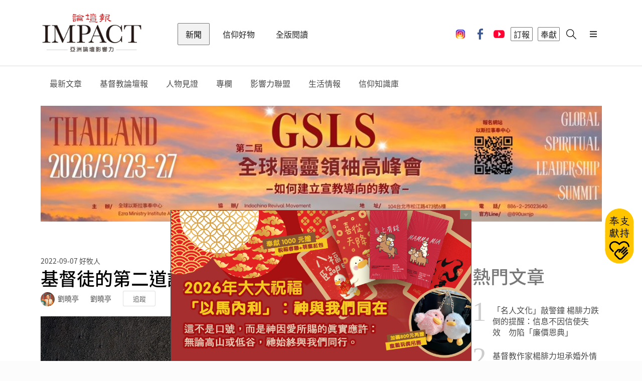

--- FILE ---
content_type: text/css
request_url: https://ct.org.tw/js/jquery-showmessage/css/prettify.css
body_size: 33
content:
.com {
	color: #93a1a1;
}

.lit {
	color: #195f91;
}

.pun,.opn,.clo {
	color: #93a1a1;
}

.fun {
	color: #dc322f;
}

.str,.atv {
	color: #D14;
}

.kwd,.linenums .tag {
	color: #1e347b;
}

.typ,.atn,.dec,.var {
	color: teal;
}

.pln {
	color: #48484c;
}

.prettyprint {
	padding: 8px;
	background-color: #f7f7f9;
	border: 1px solid #e1e1e8;
}

.prettyprint.linenums {
	-webkit-box-shadow: inset 40px 0 0 #fbfbfc, inset 41px 0 0 #ececf0;
	-moz-box-shadow: inset 40px 0 0 #fbfbfc, inset 41px 0 0 #ececf0;
	box-shadow: inset 40px 0 0 #fbfbfc, inset 41px 0 0 #ececf0;
}

/* Specify class=linenums on a pre to get line numbering */
ol.linenums {
	margin: 0 0 0 33px; /* IE indents via margin-left */
}

ol.linenums li {
	padding-left: 12px;
	color: #bebec5;
	line-height: 18px;
	text-shadow: 0 1px 0 #fff;
}

--- FILE ---
content_type: text/css
request_url: https://ct.org.tw/fonts/notosanstc.css
body_size: 45697
content:
/* [0] */
@font-face {
  font-family: 'Noto Sans TC';
  font-style: normal;
  font-weight: 100;
  src: local('Noto Sans TC Thin'), local('NotoSansTC-Thin'), url(https://fonts.gstatic.com/s/notosanstc/v4/-nFlOG829Oofr2wohFbTp9i9WyEKSehbzKSBjgyYqEML3A_ajbajwVJ5kTuPLNzqyAbPohbs.0.woff2) format('woff2');
  unicode-range: U+1f915-1f930, U+1f932-1f935, U+1f937-1f939, U+1f940-1f944, U+1f947-1f94a, U+1f950-1f95f, U+1f962-1f967, U+1f969-1f96a, U+1f980-1f981, U+1f984-1f98d, U+1f990-1f992, U+1f994-1f996, U+1f9c0, U+1f9d0, U+1f9d2, U+1f9d4, U+1f9d6, U+1f9d8, U+1f9da, U+1f9dc-1f9dd, U+1f9df-1f9e2, U+1f9e5-1f9e6, U+20024, U+20487, U+20779, U+20c41, U+20c78, U+20d71, U+20e98, U+20ef9, U+2107b, U+210c1, U+22c51, U+233b4, U+24a12, U+2512b, U+2546e, U+25683, U+267cc, U+269f2, U+27657, U+282e2, U+2898d, U+29d5a, U+f0001-f0005, U+f0019, U+f009b, U+f0101-f0104, U+f012b, U+f01ba, U+f01d6, U+f0209, U+f0217, U+f0223-f0224, U+fc355, U+fe327, U+fe517, U+feb97, U+fffb4;
}
/* [5] */
@font-face {
  font-family: 'Noto Sans TC';
  font-style: normal;
  font-weight: 100;
  src: local('Noto Sans TC Thin'), local('NotoSansTC-Thin'), url(https://fonts.gstatic.com/s/notosanstc/v4/-nFlOG829Oofr2wohFbTp9i9WyEKSehbzKSBjgyYqEML3A_ajbajwVJ5kTuPLNzqyAbPohbs.5.woff2) format('woff2');
  unicode-range: U+1f1e6-1f1f5, U+1f1f7-1f1ff, U+1f21a, U+1f22f, U+1f232-1f237, U+1f239-1f23a, U+1f250-1f251, U+1f300, U+1f302-1f321, U+1f324-1f328, U+1f32a-1f370;
}
/* [6] */
@font-face {
  font-family: 'Noto Sans TC';
  font-style: normal;
  font-weight: 100;
  src: local('Noto Sans TC Thin'), local('NotoSansTC-Thin'), url(https://fonts.gstatic.com/s/notosanstc/v4/-nFlOG829Oofr2wohFbTp9i9WyEKSehbzKSBjgyYqEML3A_ajbajwVJ5kTuPLNzqyAbPohbs.6.woff2) format('woff2');
  unicode-range: U+ff2a-ff5b, U+ff5d, U+ff61-ff65, U+ff67-ff68, U+ff6a, U+ff6c-ff7e, U+ff80-ff86, U+ff89-ff94, U+ff97-ff9f, U+ffb9, U+ffe0-ffe3, U+ffe5, U+ffe9, U+ffeb, U+ffed, U+fffc-fffd, U+1d7c7, U+1f004, U+1f0cf, U+1f141-1f142, U+1f150, U+1f154, U+1f158, U+1f15b, U+1f15d-1f15e, U+1f162-1f163, U+1f170-1f171, U+1f174, U+1f177-1f178, U+1f17d-1f17f, U+1f192-1f195, U+1f197-1f19a;
}
/* [7] */
@font-face {
  font-family: 'Noto Sans TC';
  font-style: normal;
  font-weight: 100;
  src: local('Noto Sans TC Thin'), local('NotoSansTC-Thin'), url(https://fonts.gstatic.com/s/notosanstc/v4/-nFlOG829Oofr2wohFbTp9i9WyEKSehbzKSBjgyYqEML3A_ajbajwVJ5kTuPLNzqyAbPohbs.7.woff2) format('woff2');
  unicode-range: U+f98a, U+f98c, U+f98e, U+f996-f997, U+f999-f99a, U+f99c, U+f99f-f9a0, U+f9a3, U+f9a8, U+f9ad, U+f9b2-f9b6, U+f9b9-f9ba, U+f9bd-f9be, U+f9c1, U+f9c4, U+f9c7, U+f9ca, U+f9cd, U+f9d0-f9d1, U+f9d3-f9d4, U+f9d7-f9d8, U+f9dc-f9dd, U+f9df-f9e1, U+f9e4, U+f9e8-f9ea, U+f9f4, U+f9f6-f9f7, U+f9f9-f9fa, U+f9fc-fa01, U+fa03-fa04, U+fa06, U+fa08-fa0a, U+fa0c, U+fa11, U+fa17, U+fa19, U+fa1b, U+fa1d, U+fa26, U+fa2c, U+fb01, U+fdfc, U+fe0e, U+fe31, U+fe33-fe36, U+fe38-fe44, U+fe49-fe52, U+fe54-fe57, U+fe59-fe6a, U+fe8e, U+fe92-fe93, U+feae, U+fecb-fecc, U+fee0, U+feec, U+fef3, U+ff02-ff04, U+ff07, U+ff19, U+ff1c-ff1d, U+ff20-ff29;
}
/* [8] */
@font-face {
  font-family: 'Noto Sans TC';
  font-style: normal;
  font-weight: 100;
  src: local('Noto Sans TC Thin'), local('NotoSansTC-Thin'), url(https://fonts.gstatic.com/s/notosanstc/v4/-nFlOG829Oofr2wohFbTp9i9WyEKSehbzKSBjgyYqEML3A_ajbajwVJ5kTuPLNzqyAbPohbs.8.woff2) format('woff2');
  unicode-range: U+f715-f717, U+f719-f71a, U+f71c-f721, U+f724-f725, U+f728, U+f734-f735, U+f737-f738, U+f73a, U+f73e-f742, U+f745, U+f748-f749, U+f74b-f74d, U+f74f-f751, U+f753-f756, U+f758-f75a, U+f75c, U+f75e, U+f760-f764, U+f768-f76a, U+f76c, U+f76f-f774, U+f776-f77a, U+f77c, U+f77e-f780, U+f785, U+f787-f78c, U+f78e, U+f792-f796, U+f798, U+f79c, U+f7f5, U+f812, U+f815, U+f876, U+f8f5, U+f8f8, U+f8ff, U+f901-f902, U+f904, U+f906, U+f909-f90a, U+f90f, U+f914, U+f918-f919, U+f91b, U+f91d, U+f91f, U+f923, U+f925, U+f92d-f92f, U+f934, U+f937-f938, U+f93d, U+f93f, U+f941, U+f949, U+f94c, U+f94e-f94f, U+f95a, U+f95d-f95e, U+f961-f963, U+f965-f970, U+f974, U+f976-f97a, U+f97c, U+f97e-f97f, U+f981, U+f983, U+f988;
}
/* [18] */
@font-face {
  font-family: 'Noto Sans TC';
  font-style: normal;
  font-weight: 100;
  src: local('Noto Sans TC Thin'), local('NotoSansTC-Thin'), url(https://fonts.gstatic.com/s/notosanstc/v4/-nFlOG829Oofr2wohFbTp9i9WyEKSehbzKSBjgyYqEML3A_ajbajwVJ5kTuPLNzqyAbPohbs.18.woff2) format('woff2');
  unicode-range: U+9e4f, U+9e51, U+9e55, U+9e64, U+9e66, U+9e6b, U+9e6d-9e6e, U+9e70, U+9e73, U+9e75, U+9e78, U+9e7c, U+9e80-9e83, U+9e87-9e88, U+9e8b-9e8c, U+9e90-9e93, U+9e96, U+9e9d, U+9ea1, U+9ea4, U+9ea6, U+9ea9-9eab, U+9ead, U+9eaf, U+9eb4, U+9eb7-9eba, U+9ebd-9ebf, U+9ec4, U+9ecc-9ecd, U+9ed0, U+9ed2, U+9ed4, U+9ed9-9eda, U+9edc-9edd, U+9edf-9ee0, U+9ee2, U+9ee5, U+9ee7, U+9eee-9eef, U+9ef3-9ef4, U+9ef6-9ef7, U+9ef9, U+9efb-9efd, U+9eff, U+9f07-9f09, U+9f10, U+9f14-9f15, U+9f19, U+9f22, U+9f29, U+9f2c, U+9f2f, U+9f31, U+9f34, U+9f37, U+9f39, U+9f3d-9f3e, U+9f41, U+9f4b-9f50, U+9f54, U+9f57, U+9f59, U+9f5c, U+9f5f-9f60, U+9f62-9f63, U+9f66-9f67, U+9f6a, U+9f6c, U+9f72, U+9f76-9f77, U+9f7f, U+9f84-9f85, U+9f88, U+9f8e, U+9f91, U+9f94-9f96, U+9f98-9f9b, U+9f9f-9fa0, U+9fa2, U+9fa4, U+a1f4, U+a4b0-a4b1, U+a4b3, U+a9c1-a9c2, U+aa31, U+ab34, U+ac00-ac01, U+ac04, U+ac08, U+ac10-ac11, U+ac13-ac16, U+ac19, U+ac1c-ac1d;
}
/* [19] */
@font-face {
  font-family: 'Noto Sans TC';
  font-style: normal;
  font-weight: 100;
  src: local('Noto Sans TC Thin'), local('NotoSansTC-Thin'), url(https://fonts.gstatic.com/s/notosanstc/v4/-nFlOG829Oofr2wohFbTp9i9WyEKSehbzKSBjgyYqEML3A_ajbajwVJ5kTuPLNzqyAbPohbs.19.woff2) format('woff2');
  unicode-range: U+9cb3, U+9cb6-9cb8, U+9cc4-9cc5, U+9ccc-9ccd, U+9cd5-9cd7, U+9cdd-9cdf, U+9ce7, U+9ce9, U+9cee-9cf0, U+9cf2, U+9cf6, U+9cfc-9cfe, U+9d03, U+9d06-9d08, U+9d0e, U+9d10, U+9d12, U+9d15, U+9d17, U+9d1b, U+9d1d-9d1f, U+9d23, U+9d26, U+9d2b, U+9d2f-9d30, U+9d34, U+9d37, U+9d3d, U+9d3f, U+9d42, U+9d50-9d53, U+9d59, U+9d5c, U+9d5e-9d61, U+9d6a, U+9d6f-9d70, U+9d72, U+9d77, U+9d7a, U+9d7e, U+9d87, U+9d89, U+9d8f, U+9d91-9d93, U+9d96, U+9d98, U+9d9a, U+9da1-9da2, U+9da5, U+9da9, U+9dab-9dac, U+9db1-9db2, U+9db4-9db5, U+9db9-9dbc, U+9dbf-9dc2, U+9dc4, U+9dc7-9dc9, U+9dd3, U+9dd6-9dd7, U+9dd9-9dda, U+9dde-9ddf, U+9de2, U+9de5-9de6, U+9de8, U+9def-9df0, U+9df2-9df4, U+9df8, U+9dfa, U+9dfd, U+9dff, U+9e02, U+9e07, U+9e0a, U+9e11, U+9e15, U+9e18, U+9e1a-9e1b, U+9e1d-9e23, U+9e25-9e26, U+9e2d, U+9e2f, U+9e33, U+9e35, U+9e3d-9e3f, U+9e42-9e43, U+9e45, U+9e48-9e4a, U+9e4c;
}
/* [20] */
@font-face {
  font-family: 'Noto Sans TC';
  font-style: normal;
  font-weight: 100;
  src: local('Noto Sans TC Thin'), local('NotoSansTC-Thin'), url(https://fonts.gstatic.com/s/notosanstc/v4/-nFlOG829Oofr2wohFbTp9i9WyEKSehbzKSBjgyYqEML3A_ajbajwVJ5kTuPLNzqyAbPohbs.20.woff2) format('woff2');
  unicode-range: U+9b55, U+9b58, U+9b5b, U+9b5e-9b60, U+9b63, U+9b68-9b69, U+9b74, U+9b77, U+9b7d, U+9b80-9b81, U+9b83-9b84, U+9b87-9b88, U+9b8a-9b8b, U+9b8d-9b8e, U+9b90-9b95, U+9b97, U+9b9f-9ba0, U+9ba2-9ba3, U+9ba8, U+9baa-9bab, U+9bad, U+9bb0, U+9bb8, U+9bc0-9bc1, U+9bc3, U+9bc6-9bca, U+9bd3-9bd7, U+9bd9, U+9bdb, U+9bdd, U+9be1-9be2, U+9be4-9be5, U+9be7-9be8, U+9bea, U+9bed-9bee, U+9bf0-9bf1, U+9bf5, U+9bf7, U+9bf9, U+9bfd, U+9bff, U+9c02, U+9c06, U+9c08-9c0a, U+9c0d, U+9c10, U+9c12-9c13, U+9c15, U+9c1c, U+9c1f, U+9c21, U+9c23-9c25, U+9c28-9c29, U+9c2d-9c2e, U+9c31-9c33, U+9c35-9c37, U+9c39-9c3b, U+9c3d-9c3e, U+9c40, U+9c42, U+9c45-9c49, U+9c52, U+9c54, U+9c56-9c5a, U+9c5d, U+9c5f-9c60, U+9c63, U+9c67-9c68, U+9c72, U+9c75, U+9c77-9c78, U+9c7a-9c7c, U+9c7f-9c81, U+9c87-9c88, U+9c8d, U+9c91, U+9c94, U+9c97, U+9c9b-9c9c, U+9ca4, U+9ca8, U+9cab, U+9cad, U+9cb1-9cb2;
}
/* [21] */
@font-face {
  font-family: 'Noto Sans TC';
  font-style: normal;
  font-weight: 100;
  src: local('Noto Sans TC Thin'), local('NotoSansTC-Thin'), url(https://fonts.gstatic.com/s/notosanstc/v4/-nFlOG829Oofr2wohFbTp9i9WyEKSehbzKSBjgyYqEML3A_ajbajwVJ5kTuPLNzqyAbPohbs.21.woff2) format('woff2');
  unicode-range: U+9a04-9a05, U+9a0c, U+9a0f-9a13, U+9a16, U+9a1b-9a1c, U+9a20, U+9a24, U+9a28, U+9a2b, U+9a2d-9a2e, U+9a34-9a36, U+9a38, U+9a3e, U+9a40-9a44, U+9a4a, U+9a4c-9a4e, U+9a52, U+9a55-9a56, U+9a5b, U+9a62-9a65, U+9a69-9a6b, U+9a6d, U+9a6f-9a71, U+9a73-9a74, U+9a76, U+9a78-9a79, U+9a7b-9a7c, U+9a7e-9a7f, U+9a81-9a82, U+9a84-9a87, U+9a8a-9a8c, U+9a8f-9a91, U+9a97, U+9a9a, U+9a9e, U+9aa0-9aa1, U+9aa4-9aa5, U+9aaf-9ab1, U+9ab6-9aba, U+9abc, U+9abe, U+9ac0-9ac5, U+9ac8, U+9acb-9acc, U+9ace-9acf, U+9ad1, U+9ad3, U+9ad5-9ad7, U+9ad9, U+9adf, U+9ae1, U+9ae3, U+9ae6, U+9aea-9aeb, U+9aed, U+9aef, U+9af2, U+9af4, U+9af9, U+9afb, U+9afd, U+9b03-9b04, U+9b08, U+9b0d, U+9b13, U+9b18, U+9b1a, U+9b1f, U+9b22-9b23, U+9b28-9b2a, U+9b2c-9b30, U+9b32, U+9b3b, U+9b41, U+9b43-9b44, U+9b46-9b49, U+9b4b-9b4e, U+9b51;
}
/* [22] */
@font-face {
  font-family: 'Noto Sans TC';
  font-style: normal;
  font-weight: 100;
  src: local('Noto Sans TC Thin'), local('NotoSansTC-Thin'), url(https://fonts.gstatic.com/s/notosanstc/v4/-nFlOG829Oofr2wohFbTp9i9WyEKSehbzKSBjgyYqEML3A_ajbajwVJ5kTuPLNzqyAbPohbs.22.woff2) format('woff2');
  unicode-range: U+98b2-98b3, U+98b6-98b8, U+98ba-98bd, U+98bf, U+98c7-98c8, U+98ca, U+98ce, U+98d2-98d3, U+98d8-98da, U+98dc, U+98de, U+98e0-98e3, U+98e5, U+98e7-98ee, U+98f1, U+98f4, U+9901, U+9908-9909, U+990c, U+9911-9912, U+9914, U+9916-9917, U+991a-991c, U+991e, U+9920-9921, U+9927, U+992b-992c, U+992e, U+9931-9933, U+9938, U+993a, U+993c-9940, U+9943-9945, U+9948-994a, U+994c-994e, U+9951-9952, U+9954-9955, U+995c, U+995e-995f, U+9961-9962, U+9965, U+9968, U+996a, U+996d-9972, U+9975-9976, U+997a, U+997c, U+997f-9980, U+9984-9986, U+9988, U+998b, U+998d, U+998f, U+9992, U+9994-9995, U+9997-9998, U+999c, U+999e, U+99a0-99a1, U+99a5, U+99ab, U+99ad, U+99af, U+99b1, U+99b4, U+99b9, U+99c4-99c6, U+99cf, U+99d1-99d2, U+99d4, U+99d6, U+99d8-99d9, U+99dd, U+99df, U+99e1-99e2, U+99e9, U+99ed-99ee, U+99f0-99f1, U+99f8, U+99fb, U+99ff, U+9a01-9a03;
}
/* [23] */
@font-face {
  font-family: 'Noto Sans TC';
  font-style: normal;
  font-weight: 100;
  src: local('Noto Sans TC Thin'), local('NotoSansTC-Thin'), url(https://fonts.gstatic.com/s/notosanstc/v4/-nFlOG829Oofr2wohFbTp9i9WyEKSehbzKSBjgyYqEML3A_ajbajwVJ5kTuPLNzqyAbPohbs.23.woff2) format('woff2');
  unicode-range: U+9761, U+9763, U+9765-9766, U+9768, U+976c-976d, U+9771, U+9773, U+9776, U+977a, U+977c, U+9780, U+9784-9786, U+9788, U+978d-978f, U+9798, U+979d-979e, U+97a0, U+97a3, U+97a5-97a6, U+97a8, U+97ab-97ae, U+97b6-97b7, U+97b9, U+97bf, U+97c1, U+97c3, U+97c6, U+97c9, U+97cc-97cd, U+97d6, U+97d8-97d9, U+97dc-97de, U+97e1, U+97e6-97e7, U+97ec-97ee, U+97f0-97f1, U+97f5-97f6, U+97f9-97fa, U+97fe, U+9803-9804, U+9807, U+980a, U+980e-980f, U+9811, U+9814, U+9816, U+981a, U+981c, U+981e, U+9820-9821, U+9823-9824, U+9826, U+9828, U+982a-982c, U+9830, U+9832, U+9834-9835, U+9837, U+9839, U+983c-983d, U+9845, U+9848-9849, U+984e, U+9852-9857, U+9859-985a, U+9862-9863, U+9865, U+986b, U+9870-9871, U+9873-9874, U+9876-9877, U+9879-987f, U+9881-9882, U+9884-988a, U+988c-988d, U+9890, U+9893, U+9896-9898, U+989a, U+989c-989e, U+98a0, U+98a4, U+98a6-98a7, U+98a9, U+98ae-98af;
}
/* [24] */
@font-face {
  font-family: 'Noto Sans TC';
  font-style: normal;
  font-weight: 100;
  src: local('Noto Sans TC Thin'), local('NotoSansTC-Thin'), url(https://fonts.gstatic.com/s/notosanstc/v4/-nFlOG829Oofr2wohFbTp9i9WyEKSehbzKSBjgyYqEML3A_ajbajwVJ5kTuPLNzqyAbPohbs.24.woff2) format('woff2');
  unicode-range: U+960e, U+9610-9611, U+9614, U+9616, U+9619-961a, U+961c-961d, U+961f, U+9621, U+9624, U+9628, U+962e-962f, U+9631, U+9633-9636, U+963c, U+9641-9643, U+9645, U+9647-9648, U+964b, U+964e-964f, U+9651, U+9653-9655, U+9658, U+965b-965f, U+9661, U+9665, U+9668-9669, U+966c, U+9672, U+9674, U+967a, U+9682-9685, U+9688-9689, U+968b, U+968d, U+968f-9690, U+9695, U+9697-9699, U+969e, U+96a0-96a4, U+96a7, U+96a9, U+96ac, U+96ae, U+96b0, U+96b2-96b4, U+96b6-96b9, U+96bc-96be, U+96c1, U+96c3, U+96c7, U+96c9-96cf, U+96d1-96d2, U+96d8, U+96db, U+96dd, U+96e9, U+96eb, U+96f0-96f1, U+96f3-96f4, U+96f9, U+96fe-96ff, U+9701-9702, U+9704-9706, U+9708-970a, U+970e-9711, U+9713, U+9719, U+971d, U+971f-9720, U+9728, U+972a, U+972d, U+9730, U+9733, U+9739-973a, U+973d-973e, U+9742, U+9744, U+9746-9747, U+9749, U+9750-9751, U+9753, U+9756, U+9758-9759, U+975b, U+975d;
}
/* [25] */
@font-face {
  font-family: 'Noto Sans TC';
  font-style: normal;
  font-weight: 100;
  src: local('Noto Sans TC Thin'), local('NotoSansTC-Thin'), url(https://fonts.gstatic.com/s/notosanstc/v4/-nFlOG829Oofr2wohFbTp9i9WyEKSehbzKSBjgyYqEML3A_ajbajwVJ5kTuPLNzqyAbPohbs.25.woff2) format('woff2');
  unicode-range: U+94d0, U+94db-94dd, U+94e0, U+94e2-94e3, U+94e8, U+94ec-94ee, U+94f0, U+94f2, U+94f5-94f6, U+94f8, U+94fa, U+94fe-9502, U+9504-9506, U+9508, U+950b-950c, U+950f-9510, U+9519-951b, U+951d, U+951f, U+9521-9526, U+952d-9530, U+9535, U+953a-953b, U+9540-9542, U+9547, U+9549-954a, U+954d, U+9550-9551, U+9554-9556, U+955c, U+956c-956d, U+956f-9570, U+9573, U+9576, U+9578, U+957f, U+9582, U+9586, U+9588, U+958e-958f, U+9591, U+9598-9599, U+959c, U+959e-959f, U+95a1-95a2, U+95a4-95a7, U+95a9-95ae, U+95b0, U+95b2, U+95b6, U+95b9-95bf, U+95c2-95c4, U+95c7-95c9, U+95cb-95cd, U+95d0, U+95d3-95d5, U+95d7-95d8, U+95da, U+95de, U+95e0-95e2, U+95e4-95e5, U+95ea-95eb, U+95ed-95f0, U+95f2-95f3, U+95f5, U+95f7-95fb, U+95fd, U+9600-9602, U+9605, U+9607-9609;
}
/* [26] */
@font-face {
  font-family: 'Noto Sans TC';
  font-style: normal;
  font-weight: 100;
  src: local('Noto Sans TC Thin'), local('NotoSansTC-Thin'), url(https://fonts.gstatic.com/s/notosanstc/v4/-nFlOG829Oofr2wohFbTp9i9WyEKSehbzKSBjgyYqEML3A_ajbajwVJ5kTuPLNzqyAbPohbs.26.woff2) format('woff2');
  unicode-range: U+93ad, U+93af-93b0, U+93b3-93bb, U+93bd-93be, U+93c0-93c4, U+93c7, U+93ca-93cd, U+93d0-93d1, U+93d6-93d8, U+93dc-93e0, U+93e2, U+93e4, U+93e8, U+93ee, U+93f0, U+93f5, U+93f7-93f9, U+93fb, U+9403, U+9407, U+940f-9410, U+9413-9414, U+9417, U+9419-941a, U+941c, U+941e, U+9420-9425, U+9427-942b, U+942e, U+9432-9433, U+9436, U+9438, U+943a, U+943d, U+943f-9440, U+9444-9445, U+944a, U+944c, U+9452, U+9454-9455, U+945a-945b, U+945e, U+9460, U+9462-9463, U+9468, U+946a, U+946d, U+946f, U+9471-9472, U+9474-9477, U+9479, U+947e-9481, U+9488-948a, U+948e, U+9492-9493, U+9497, U+9499, U+949b-94a3, U+94a5-94a9, U+94ac, U+94ae-94b1, U+94b3-94b5, U+94bb-94bc, U+94be-94c3, U+94c5-94c6, U+94c9, U+94ce-94cf;
}
/* [27] */
@font-face {
  font-family: 'Noto Sans TC';
  font-style: normal;
  font-weight: 100;
  src: local('Noto Sans TC Thin'), local('NotoSansTC-Thin'), url(https://fonts.gstatic.com/s/notosanstc/v4/-nFlOG829Oofr2wohFbTp9i9WyEKSehbzKSBjgyYqEML3A_ajbajwVJ5kTuPLNzqyAbPohbs.27.woff2) format('woff2');
  unicode-range: U+92a5-92ae, U+92b2, U+92b5-92b6, U+92b9, U+92bb-92bc, U+92c2-92c3, U+92c5-92cd, U+92cf-92d1, U+92d5, U+92d7, U+92d9, U+92dd, U+92df, U+92e4-92e6, U+92e8-92e9, U+92ed-92f3, U+92f6, U+92f8-92f9, U+92fb, U+9300-9302, U+9306, U+930b, U+930f-9310, U+9312, U+9315, U+9318-931b, U+931d-9321, U+9323-9325, U+9327-932a, U+932c-932e, U+9331-9333, U+9335, U+9338, U+933c, U+9340-9341, U+9345-9349, U+934d, U+934f-9352, U+9354, U+9356-9360, U+9363-9367, U+9369-936a, U+936c, U+936e, U+9370-9371, U+9373, U+9376, U+9379-937a, U+937c, U+9382, U+9385, U+9387, U+938a, U+938c, U+938f, U+9394, U+9397-9398, U+939a-939b, U+939d-939e, U+93a1-93a3, U+93a6-93a7, U+93a9-93aa, U+93ac;
}
/* [28] */
@font-face {
  font-family: 'Noto Sans TC';
  font-style: normal;
  font-weight: 100;
  src: local('Noto Sans TC Thin'), local('NotoSansTC-Thin'), url(https://fonts.gstatic.com/s/notosanstc/v4/-nFlOG829Oofr2wohFbTp9i9WyEKSehbzKSBjgyYqEML3A_ajbajwVJ5kTuPLNzqyAbPohbs.28.woff2) format('woff2');
  unicode-range: U+91a7, U+91aa, U+91ae-91b2, U+91b4-91b5, U+91b8, U+91ba, U+91bd-91be, U+91c1, U+91c3, U+91c5-91c6, U+91c8-91ca, U+91d0, U+91d2-91d5, U+91d7, U+91d9, U+91dc, U+91e1, U+91e4, U+91e6-91e9, U+91ec-91ed, U+91f0-91f1, U+91f5-91fa, U+91fd, U+91ff-9201, U+9203-920a, U+920d-920e, U+9210-9211, U+9217, U+9219, U+921c, U+921e, U+9221, U+9223-9227, U+922a, U+922d-922e, U+9230-9231, U+9233, U+9235-923b, U+923d-9241, U+9244-9246, U+9248-9249, U+924b-9251, U+9253, U+9257, U+925a-925b, U+925d-925e, U+9262, U+9264-9267, U+926b-926d, U+926f, U+9271-9272, U+9274, U+9276, U+9278, U+927a-927c, U+927e-927f, U+9282-9283, U+9286, U+9288, U+928a, U+928d-928e, U+9291, U+9293, U+9295-9296, U+9299-929d, U+92a0-92a4;
}
/* [29] */
@font-face {
  font-family: 'Noto Sans TC';
  font-style: normal;
  font-weight: 100;
  src: local('Noto Sans TC Thin'), local('NotoSansTC-Thin'), url(https://fonts.gstatic.com/s/notosanstc/v4/-nFlOG829Oofr2wohFbTp9i9WyEKSehbzKSBjgyYqEML3A_ajbajwVJ5kTuPLNzqyAbPohbs.29.woff2) format('woff2');
  unicode-range: U+9065, U+9068, U+906f, U+9074, U+9076, U+9079, U+907c-907d, U+9082-9083, U+9085, U+9087-9089, U+908b, U+9090-9091, U+9093, U+9095, U+9097, U+9099, U+909b, U+909d-909e, U+90a0-90a2, U+90a8, U+90ac, U+90ae-90b0, U+90b2-90b6, U+90b8-90b9, U+90bb, U+90bd-90be, U+90c3-90c5, U+90c7, U+90d1, U+90d4-90d5, U+90d7, U+90db-90df, U+90e1-90e4, U+90ea-90eb, U+90ef, U+90f4, U+90f7-90f8, U+90fc, U+90fe-9100, U+9102, U+9104, U+9106, U+9112, U+9114-911a, U+911c, U+911e, U+9120, U+9122-9123, U+9129, U+912b, U+912f, U+9131-9132, U+9134, U+9136, U+9139-913a, U+9143, U+9146, U+9148-914c, U+914e-9150, U+9154, U+9156-9157, U+9159-915a, U+915d-915e, U+9161-9164, U+9169, U+916b, U+916e-9172, U+9174, U+9176, U+9179-917a, U+917f, U+9181-9186, U+918c-918e, U+9190-9191, U+9196, U+919a-919b, U+919e, U+91a1-91a4;
}
/* [30] */
@font-face {
  font-family: 'Noto Sans TC';
  font-style: normal;
  font-weight: 100;
  src: local('Noto Sans TC Thin'), local('NotoSansTC-Thin'), url(https://fonts.gstatic.com/s/notosanstc/v4/-nFlOG829Oofr2wohFbTp9i9WyEKSehbzKSBjgyYqEML3A_ajbajwVJ5kTuPLNzqyAbPohbs.30.woff2) format('woff2');
  unicode-range: U+8f26, U+8f2d, U+8f30, U+8f33, U+8f36, U+8f3b, U+8f3e-8f42, U+8f44-8f47, U+8f4d-8f4e, U+8f54-8f55, U+8f5d, U+8f61-8f62, U+8f64, U+8f66-8f69, U+8f6c-8f72, U+8f74, U+8f76, U+8f7b-8f7d, U+8f7f, U+8f83-8f86, U+8f88-8f8a, U+8f8d, U+8f90-8f91, U+8f93, U+8f95-8f97, U+8f99, U+8f9c, U+8f9e-8f9f, U+8fa2, U+8fa7, U+8fa9, U+8fab, U+8fae, U+8fb3, U+8fb5-8fb6, U+8fb9-8fbf, U+8fc1-8fc2, U+8fc4, U+8fc6, U+8fc8, U+8fcc-8fcd, U+8fd0, U+8fd2-8fd3, U+8fd5, U+8fd8, U+8fdb-8fdf, U+8fe2-8fe6, U+8fe8-8fe9, U+8fed-8fee, U+8ff3, U+8ff5, U+8ff8-8ffc, U+8ffe, U+9002, U+9004-9005, U+9008, U+900a-900b, U+900d, U+9011-9013, U+9015-9016, U+901e, U+9021, U+9024, U+902d, U+902f-9030, U+9034-9036, U+9039-903b, U+9041-9042, U+9044-9045, U+904f-9052, U+9057-9058, U+905b, U+905d, U+9061-9063;
}
/* [31] */
@font-face {
  font-family: 'Noto Sans TC';
  font-style: normal;
  font-weight: 100;
  src: local('Noto Sans TC Thin'), local('NotoSansTC-Thin'), url(https://fonts.gstatic.com/s/notosanstc/v4/-nFlOG829Oofr2wohFbTp9i9WyEKSehbzKSBjgyYqEML3A_ajbajwVJ5kTuPLNzqyAbPohbs.31.woff2) format('woff2');
  unicode-range: U+8dcf-8dd0, U+8dd6-8dd7, U+8dda-8ddb, U+8de3-8de4, U+8de9, U+8deb-8dec, U+8df1, U+8df5-8df7, U+8dfa-8dfd, U+8e05, U+8e08-8e0a, U+8e0e, U+8e14, U+8e16, U+8e18, U+8e1d-8e21, U+8e23, U+8e26-8e28, U+8e2a-8e2b, U+8e2d-8e2e, U+8e30-8e31, U+8e34-8e35, U+8e39, U+8e3c-8e3d, U+8e40-8e42, U+8e44, U+8e47, U+8e49-8e4e, U+8e50, U+8e53-8e55, U+8e59-8e5b, U+8e60, U+8e62-8e63, U+8e66-8e67, U+8e69, U+8e6c-8e6d, U+8e6f, U+8e72, U+8e74, U+8e76, U+8e7a-8e7c, U+8e81-8e82, U+8e84-8e85, U+8e87, U+8e89-8e8b, U+8e8f-8e95, U+8e99-8e9a, U+8e9d-8e9e, U+8ea1, U+8ea3, U+8ea5-8ea6, U+8eaa, U+8eac-8ead, U+8eaf-8eb1, U+8eb9, U+8ebc, U+8ebe, U+8ec0, U+8ec6, U+8ecb, U+8ecf, U+8ed1, U+8ed4, U+8ed7, U+8eda-8edb, U+8ee2, U+8ee8, U+8eeb, U+8ef2, U+8ef9-8efe, U+8f05, U+8f07-8f08, U+8f0a-8f0c, U+8f12-8f13, U+8f17, U+8f19-8f1a, U+8f1c, U+8f1e-8f1f, U+8f25;
}
/* [32] */
@font-face {
  font-family: 'Noto Sans TC';
  font-style: normal;
  font-weight: 100;
  src: local('Noto Sans TC Thin'), local('NotoSansTC-Thin'), url(https://fonts.gstatic.com/s/notosanstc/v4/-nFlOG829Oofr2wohFbTp9i9WyEKSehbzKSBjgyYqEML3A_ajbajwVJ5kTuPLNzqyAbPohbs.32.woff2) format('woff2');
  unicode-range: U+8c68, U+8c73, U+8c78, U+8c7a-8c7c, U+8c82, U+8c85, U+8c89-8c8a, U+8c8d-8c8e, U+8c90, U+8c94, U+8c98-8c99, U+8ca3-8ca4, U+8cad-8cb0, U+8cb2-8cb3, U+8cb6, U+8cb9-8cba, U+8cbd, U+8cc1-8cc5, U+8ccf-8cd2, U+8cd4-8cd5, U+8cd9-8cdb, U+8ce1, U+8ce4, U+8ce8, U+8ceb, U+8cf0, U+8cf8, U+8cfb, U+8cfe, U+8d04-8d05, U+8d07, U+8d0b, U+8d0d, U+8d10, U+8d12-8d14, U+8d16-8d17, U+8d1b-8d1f, U+8d21-8d32, U+8d34-8d35, U+8d37-8d38, U+8d3a-8d3c, U+8d3e-8d3f, U+8d41-8d44, U+8d48, U+8d4b-8d4c, U+8d4e-8d50, U+8d54, U+8d56, U+8d58, U+8d5a-8d5b, U+8d5e-8d60, U+8d62-8d63, U+8d66-8d69, U+8d6c-8d6e, U+8d73, U+8d75-8d76, U+8d7b, U+8d7d, U+8d84, U+8d8b, U+8d90-8d91, U+8d94, U+8d96, U+8d9c, U+8dab, U+8daf, U+8db2, U+8db5, U+8db7, U+8dba, U+8dbc, U+8dbe-8dbf, U+8dc2-8dc3, U+8dc6, U+8dcb, U+8dce;
}
/* [33] */
@font-face {
  font-family: 'Noto Sans TC';
  font-style: normal;
  font-weight: 100;
  src: local('Noto Sans TC Thin'), local('NotoSansTC-Thin'), url(https://fonts.gstatic.com/s/notosanstc/v4/-nFlOG829Oofr2wohFbTp9i9WyEKSehbzKSBjgyYqEML3A_ajbajwVJ5kTuPLNzqyAbPohbs.33.woff2) format('woff2');
  unicode-range: U+8b4c-8b4f, U+8b53-8b54, U+8b56, U+8b59, U+8b5e-8b60, U+8b64, U+8b6a-8b6d, U+8b72, U+8b74, U+8b7e, U+8b83, U+8b89, U+8b8c, U+8b8e, U+8b90, U+8b92, U+8b95-8b96, U+8b99, U+8b9c, U+8b9e-8b9f, U+8ba2-8ba5, U+8ba7-8baa, U+8bad-8bb0, U+8bb2-8bb4, U+8bb6-8bb9, U+8bbc-8bc1, U+8bc3-8bc6, U+8bc8-8bcb, U+8bcd, U+8bcf, U+8bd1, U+8bd7-8be3, U+8be5-8be7, U+8be9, U+8beb-8bec, U+8bef, U+8bf1-8bf2, U+8bf4-8bf6, U+8bf8, U+8bfa-8bfb, U+8bfd-8bfe, U+8c01-8c02, U+8c05, U+8c08, U+8c0a-8c11, U+8c13-8c15, U+8c18-8c1c, U+8c1f, U+8c22-8c29, U+8c2c-8c2d, U+8c31, U+8c34, U+8c36, U+8c39, U+8c3f, U+8c41, U+8c47-8c4c, U+8c4e-8c4f, U+8c51, U+8c55, U+8c5a, U+8c62;
}
/* [34] */
@font-face {
  font-family: 'Noto Sans TC';
  font-style: normal;
  font-weight: 100;
  src: local('Noto Sans TC Thin'), local('NotoSansTC-Thin'), url(https://fonts.gstatic.com/s/notosanstc/v4/-nFlOG829Oofr2wohFbTp9i9WyEKSehbzKSBjgyYqEML3A_ajbajwVJ5kTuPLNzqyAbPohbs.34.woff2) format('woff2');
  unicode-range: U+89da, U+89dc-89de, U+89e5-89e7, U+89ed, U+89f1, U+89f3-89f4, U+89f6, U+89ff, U+8a01, U+8a03, U+8a07, U+8a09, U+8a0c, U+8a0f-8a12, U+8a15-8a16, U+8a1b, U+8a1d, U+8a1f, U+8a22, U+8a25, U+8a27, U+8a2b, U+8a33, U+8a36, U+8a38, U+8a3c-8a3e, U+8a41, U+8a45-8a46, U+8a48, U+8a4e, U+8a51-8a52, U+8a54, U+8a56-8a58, U+8a5b, U+8a5d, U+8a61, U+8a63, U+8a67, U+8a6a-8a6c, U+8a6e, U+8a70, U+8a74-8a76, U+8a7a-8a7c, U+8a82, U+8a84-8a86, U+8a89, U+8a8f-8a92, U+8a94, U+8a9a, U+8aa1, U+8aa3, U+8aa5-8aa8, U+8aac-8aad, U+8ab1, U+8ab6, U+8ab9, U+8abe, U+8ac2, U+8ac4, U+8ac6, U+8ac9, U+8acc-8acf, U+8ad1, U+8ad7, U+8adb-8ae2, U+8ae4, U+8ae6, U+8aea-8aeb, U+8aed, U+8af1-8af7, U+8afa, U+8afc, U+8b01, U+8b04-8b05, U+8b07, U+8b0a-8b0d, U+8b0f-8b10, U+8b13-8b14, U+8b16-8b17, U+8b1a, U+8b1c, U+8b21-8b22, U+8b26, U+8b28, U+8b2b-8b2c, U+8b2e, U+8b33, U+8b3e, U+8b41, U+8b46;
}
/* [35] */
@font-face {
  font-family: 'Noto Sans TC';
  font-style: normal;
  font-weight: 100;
  src: local('Noto Sans TC Thin'), local('NotoSansTC-Thin'), url(https://fonts.gstatic.com/s/notosanstc/v4/-nFlOG829Oofr2wohFbTp9i9WyEKSehbzKSBjgyYqEML3A_ajbajwVJ5kTuPLNzqyAbPohbs.35.woff2) format('woff2');
  unicode-range: U+887e-887f, U+8881-8882, U+8884-8885, U+8888, U+888d, U+8890, U+8892-8893, U+8897-8898, U+889a-889c, U+889e, U+88a2, U+88a4, U+88a8, U+88aa, U+88ad-88ae, U+88b1, U+88b4, U+88b7-88b8, U+88bc-88be, U+88c0, U+88c4-88c7, U+88c9-88cc, U+88ce, U+88d2, U+88d6, U+88d8, U+88db, U+88df, U+88e4, U+88e8-88e9, U+88ec, U+88ef-88f1, U+88f3-88f5, U+88f9, U+88fc, U+88fe, U+8900, U+8902, U+8906, U+890a-890c, U+8910, U+8912-8915, U+8918-891a, U+891f, U+8921, U+8923, U+8925, U+892a-892b, U+892d, U+8930, U+8933, U+8935-8936, U+8938, U+893b, U+893d, U+8941-8944, U+8946-8947, U+8949, U+894c-894d, U+8956-8957, U+8959, U+895c, U+895e-8960, U+8964, U+8966, U+896c, U+8971, U+8974, U+897b, U+897e, U+8980, U+8982-8983, U+8987-8988, U+898a, U+898c, U+8991, U+8993-8995, U+8997-8998, U+899a, U+899c, U+89a1, U+89a4-89a7, U+89a9, U+89ac, U+89af, U+89b2-89b3, U+89b7, U+89bb, U+89bf, U+89c1-89c2, U+89c5, U+89c8-89ca, U+89d1, U+89d4-89d5;
}
/* [36] */
@font-face {
  font-family: 'Noto Sans TC';
  font-style: normal;
  font-weight: 100;
  src: local('Noto Sans TC Thin'), local('NotoSansTC-Thin'), url(https://fonts.gstatic.com/s/notosanstc/v4/-nFlOG829Oofr2wohFbTp9i9WyEKSehbzKSBjgyYqEML3A_ajbajwVJ5kTuPLNzqyAbPohbs.36.woff2) format('woff2');
  unicode-range: U+873a-873b, U+873e-8740, U+8742, U+8747, U+8749, U+874b-874c, U+874e-874f, U+8753, U+8755, U+8757-8759, U+875d, U+875f-8765, U+8768, U+876a, U+876c-8770, U+8772, U+8777-8778, U+877a-877b, U+877d, U+8781-8785, U+8788, U+878b, U+8793, U+8797-8798, U+879e-879f, U+87a3, U+87a8, U+87ab-87ad, U+87af, U+87b3, U+87b5, U+87b9, U+87bb, U+87bd-87c0, U+87c4-87c8, U+87ca-87cc, U+87ce, U+87d1-87d2, U+87db-87dc, U+87e0-87e1, U+87e3, U+87e5, U+87e7, U+87ea-87ec, U+87ee-87ef, U+87f3-87f4, U+87f6-87f7, U+87fb, U+87fe, U+8802-8806, U+880a-880b, U+880d-880e, U+8810-8811, U+8813-8816, U+881b, U+8821-8823, U+8827, U+8831-8832, U+8835-8836, U+8839-883a, U+883c, U+8844-8846, U+884a, U+884e, U+8852, U+8854-8856, U+8859-885a, U+885e, U+8862, U+8864-8865, U+8869-886a, U+886c-886e, U+8871-8872, U+8875, U+8877, U+8879, U+887d;
}
/* [37] */
@font-face {
  font-family: 'Noto Sans TC';
  font-style: normal;
  font-weight: 100;
  src: local('Noto Sans TC Thin'), local('NotoSansTC-Thin'), url(https://fonts.gstatic.com/s/notosanstc/v4/-nFlOG829Oofr2wohFbTp9i9WyEKSehbzKSBjgyYqEML3A_ajbajwVJ5kTuPLNzqyAbPohbs.37.woff2) format('woff2');
  unicode-range: U+85e8-85ea, U+85ed, U+85f4, U+85f6-85f7, U+85f9-85fb, U+85ff, U+8602, U+8604-8605, U+860a, U+8610-8611, U+8616-8618, U+861a, U+861e, U+8621-8622, U+8627, U+8629-862a, U+8634-8636, U+8638, U+863a, U+863c, U+8640, U+8642, U+8646, U+864c-864d, U+864f, U+8651-8654, U+8657, U+8659-865a, U+865c, U+865e, U+8662, U+866b-866c, U+866f-8671, U+8673, U+8677, U+867a-867b, U+867d-867e, U+8680-8682, U+868b-868d, U+8693-8696, U+869a, U+869c-869d, U+86a1, U+86a3-86a4, U+86a7-86aa, U+86af-86b1, U+86b3-86b6, U+86b9-86ba, U+86c0-86c2, U+86c4, U+86c6, U+86c9-86ca, U+86cc-86ce, U+86d0, U+86d3-86d4, U+86db, U+86de-86df, U+86e4, U+86e9, U+86ed-86f0, U+86f3, U+86f8-86fc, U+86fe, U+8700, U+8703, U+8706-870a, U+870d-870e, U+8711-8713, U+8715, U+8717-871a, U+871e, U+8721-8723, U+8725, U+8728-8729, U+872e, U+8731, U+8734, U+8737;
}
/* [38] */
@font-face {
  font-family: 'Noto Sans TC';
  font-style: normal;
  font-weight: 100;
  src: local('Noto Sans TC Thin'), local('NotoSansTC-Thin'), url(https://fonts.gstatic.com/s/notosanstc/v4/-nFlOG829Oofr2wohFbTp9i9WyEKSehbzKSBjgyYqEML3A_ajbajwVJ5kTuPLNzqyAbPohbs.38.woff2) format('woff2');
  unicode-range: U+849f, U+84a1, U+84a8, U+84af, U+84b1-84b2, U+84b4, U+84b9-84bb, U+84bd-84c2, U+84c4, U+84c6-84c7, U+84ca, U+84cd-84d3, U+84d6, U+84dd, U+84df, U+84e2, U+84e6-84e8, U+84ea, U+84ef-84f0, U+84f3-84f4, U+84f7, U+84fa, U+84fc-84fd, U+84ff-8500, U+8506, U+850c, U+8511, U+8513-8515, U+8517-8518, U+851a, U+851d-851f, U+8524, U+8526, U+852b, U+852d, U+852f, U+8532, U+8534-8535, U+8537-8538, U+853a-853e, U+8541-8543, U+8545, U+8548, U+854a-854b, U+854d-854e, U+8552-8553, U+8555-855a, U+855e, U+8561-8565, U+8568, U+856a-856c, U+856f, U+8574, U+8577-857b, U+8580-8581, U+8585-8586, U+8588, U+858a, U+858c, U+858f-8590, U+8594, U+8597-8599, U+859b-859c, U+859f, U+85a1-85a2, U+85a4, U+85a8, U+85ab-85ac, U+85ae, U+85b3-85b4, U+85b7, U+85b9-85ba, U+85bd-85be, U+85c1-85c2, U+85cb, U+85ce, U+85d0, U+85d3, U+85d5, U+85dc, U+85e0, U+85e6;
}
/* [39] */
@font-face {
  font-family: 'Noto Sans TC';
  font-style: normal;
  font-weight: 100;
  src: local('Noto Sans TC Thin'), local('NotoSansTC-Thin'), url(https://fonts.gstatic.com/s/notosanstc/v4/-nFlOG829Oofr2wohFbTp9i9WyEKSehbzKSBjgyYqEML3A_ajbajwVJ5kTuPLNzqyAbPohbs.39.woff2) format('woff2');
  unicode-range: U+836f, U+8373, U+8375, U+8378, U+837a-8380, U+8383, U+8385-8386, U+8392, U+8394-8396, U+8398-8399, U+839b-839c, U+839e, U+83a0, U+83a2, U+83a4, U+83a7-83aa, U+83af-83b5, U+83b7, U+83b9-83ba, U+83bc-83c0, U+83c2, U+83c4-83c5, U+83c8-83c9, U+83cb, U+83ce-83cf, U+83d1, U+83d3-83d6, U+83d8, U+83dd, U+83df-83e2, U+83e5, U+83e9-83eb, U+83f0, U+83f3-83f4, U+83f9, U+83fb-83fe, U+8401, U+8406-8407, U+840b, U+840d-840f, U+8411, U+8413, U+8418, U+841b-841d, U+8420-8421, U+8423-8429, U+842b, U+842d-842e, U+8432-8433, U+8435, U+8437-8439, U+843b-843c, U+843e, U+8445-8447, U+844e, U+8451-8452, U+8456, U+8459-845a, U+845c, U+845f, U+8462, U+8466-8467, U+8469, U+846b-846d, U+846f-8471, U+8473-8474, U+8476-8478, U+847a, U+8484, U+848b, U+848d-848e, U+8493-8494, U+8497, U+849d-849e;
}
/* [40] */
@font-face {
  font-family: 'Noto Sans TC';
  font-style: normal;
  font-weight: 100;
  src: local('Noto Sans TC Thin'), local('NotoSansTC-Thin'), url(https://fonts.gstatic.com/s/notosanstc/v4/-nFlOG829Oofr2wohFbTp9i9WyEKSehbzKSBjgyYqEML3A_ajbajwVJ5kTuPLNzqyAbPohbs.40.woff2) format('woff2');
  unicode-range: U+827a, U+827d, U+827f, U+8282-8284, U+8288-828a, U+828d-8291, U+8293-8294, U+8298, U+829a-829c, U+829e-82ab, U+82ae, U+82b0, U+82b4, U+82b6-82bc, U+82be, U+82c1, U+82c4-82c5, U+82c7, U+82cb, U+82cd, U+82cf-82d0, U+82d2-82d6, U+82d9, U+82db-82dc, U+82de-82e1, U+82e3-82e4, U+82e7, U+82ea-82eb, U+82ef-82f0, U+82f3-82f4, U+82f6-82f7, U+82f9-82fc, U+82fe-8301, U+8305-8309, U+830b-830e, U+8316-8318, U+831a-831e, U+8327-8328, U+832a-832d, U+832f, U+8331, U+8333-8335, U+8337-833c, U+833f-8340, U+8342-8347, U+834a-834c, U+834f-8351, U+8354, U+8356-8358, U+835a, U+835e-8361, U+8363-8364, U+8367-8368, U+836b;
}
/* [41] */
@font-face {
  font-family: 'Noto Sans TC';
  font-style: normal;
  font-weight: 100;
  src: local('Noto Sans TC Thin'), local('NotoSansTC-Thin'), url(https://fonts.gstatic.com/s/notosanstc/v4/-nFlOG829Oofr2wohFbTp9i9WyEKSehbzKSBjgyYqEML3A_ajbajwVJ5kTuPLNzqyAbPohbs.41.woff2) format('woff2');
  unicode-range: U+8123-8127, U+8129, U+812c, U+812f-8134, U+8137-8138, U+813a, U+813d-813e, U+8144, U+8146, U+8148, U+814a-814d, U+8151, U+8153, U+8156, U+8158, U+815a, U+8160, U+8165, U+8167, U+8169, U+816d-816f, U+8171, U+8174, U+817a-817c, U+817e, U+8182, U+8188, U+818a, U+8194-8195, U+8198, U+819b, U+819e, U+81a3, U+81a6-81a8, U+81ab, U+81af-81b0, U+81b5-81b6, U+81b8, U+81ba-81bb, U+81be-81bf, U+81c3, U+81c6, U+81ca, U+81cc-81cd, U+81cf, U+81d1-81d3, U+81d6-81d7, U+81d9-81da, U+81dd-81de, U+81e0-81e2, U+81e7, U+81ec, U+81ef, U+81fb-81fc, U+81fe, U+8200-8202, U+8204-8206, U+820b, U+820e, U+8210, U+8214-8215, U+8217-8218, U+821b-821d, U+821f, U+8221-8222, U+8224, U+8228-8229, U+822b, U+822f-8238, U+823a, U+823e, U+8240, U+8244-8245, U+8247, U+8249, U+824b, U+824e-824f, U+8257-8258, U+825a, U+825f, U+8264, U+8268, U+826b, U+826e, U+8270-8271, U+8273, U+8276, U+8278-8279;
}
/* [42] */
@font-face {
  font-family: 'Noto Sans TC';
  font-style: normal;
  font-weight: 100;
  src: local('Noto Sans TC Thin'), local('NotoSansTC-Thin'), url(https://fonts.gstatic.com/s/notosanstc/v4/-nFlOG829Oofr2wohFbTp9i9WyEKSehbzKSBjgyYqEML3A_ajbajwVJ5kTuPLNzqyAbPohbs.42.woff2) format('woff2');
  unicode-range: U+7fcc, U+7fce-7fcf, U+7fd1, U+7fd5, U+7fd8, U+7fdb, U+7fde-7fdf, U+7fe5-7fe6, U+7fe9, U+7feb-7fec, U+7fee, U+7ff1-7ff3, U+7ffa, U+7ffd-7ffe, U+8002, U+8004, U+8006, U+800b, U+800e, U+8011-8012, U+8014, U+8016, U+8018-8019, U+801c, U+8024, U+8026, U+8028, U+802c, U+8030, U+8035, U+8037-8039, U+803b, U+803d, U+803f, U+8042-8043, U+8046, U+804b-804c, U+8052, U+8061, U+8068, U+806a, U+806e, U+8071, U+8073-8076, U+8079, U+807c, U+807e-807f, U+8083-8087, U+808b, U+808f, U+8093, U+8095, U+8098, U+809b-809c, U+809f-80a0, U+80a4, U+80a7, U+80ab, U+80ad-80ae, U+80b0-80b1, U+80b4-80b6, U+80b8, U+80bc-80c2, U+80c4, U+80c6-80c7, U+80cb, U+80cd, U+80cf, U+80d4, U+80d7, U+80d9-80dd, U+80e0, U+80e3-80e5, U+80e7, U+80eb-80ed, U+80ef-80f1, U+80f3-80f4, U+80f6-80f7, U+80fa, U+80fc, U+80fe-80ff, U+8101, U+8107, U+8109-810a, U+810f-8113, U+8115-8118, U+811a-811b, U+811e, U+8121-8122;
}
/* [43] */
@font-face {
  font-family: 'Noto Sans TC';
  font-style: normal;
  font-weight: 100;
  src: local('Noto Sans TC Thin'), local('NotoSansTC-Thin'), url(https://fonts.gstatic.com/s/notosanstc/v4/-nFlOG829Oofr2wohFbTp9i9WyEKSehbzKSBjgyYqEML3A_ajbajwVJ5kTuPLNzqyAbPohbs.43.woff2) format('woff2');
  unicode-range: U+7ec1, U+7ec3-7eca, U+7ecd-7ece, U+7ed1-7ed5, U+7ed7-7edf, U+7ee2-7ee3, U+7ee5, U+7ee7, U+7ee9-7eeb, U+7eed-7ef0, U+7ef3-7ef5, U+7ef7-7ef8, U+7efc-7f01, U+7f03, U+7f05-7f09, U+7f0e, U+7f10, U+7f13-7f16, U+7f18-7f1a, U+7f1c-7f1d, U+7f20, U+7f24-7f25, U+7f28-7f2a, U+7f2d-7f2e, U+7f30, U+7f34, U+7f36-7f37, U+7f3d, U+7f42-7f45, U+7f47-7f4e, U+7f52, U+7f54, U+7f57-7f58, U+7f5a, U+7f5d, U+7f5f-7f63, U+7f65, U+7f68, U+7f6b, U+7f78-7f79, U+7f7d-7f7e, U+7f81-7f83, U+7f86-7f88, U+7f8b-7f8d, U+7f91, U+7f93-7f95, U+7f97, U+7f99-7f9a, U+7f9d, U+7f9f, U+7fa1-7fa3, U+7fa5, U+7fa7, U+7fad-7fb2, U+7fb4, U+7fb6, U+7fb8-7fb9, U+7fbc, U+7fbf-7fc0, U+7fc3, U+7fca-7fcb;
}
/* [44] */
@font-face {
  font-family: 'Noto Sans TC';
  font-style: normal;
  font-weight: 100;
  src: local('Noto Sans TC Thin'), local('NotoSansTC-Thin'), url(https://fonts.gstatic.com/s/notosanstc/v4/-nFlOG829Oofr2wohFbTp9i9WyEKSehbzKSBjgyYqEML3A_ajbajwVJ5kTuPLNzqyAbPohbs.44.woff2) format('woff2');
  unicode-range: U+7db0, U+7db3-7db5, U+7db7-7dbb, U+7dbd-7dbe, U+7dc1, U+7dc3-7dc7, U+7dcb-7dcf, U+7dd1, U+7dd6-7dd9, U+7ddb-7dde, U+7de0-7de2, U+7de6, U+7dec, U+7df0-7df3, U+7df6, U+7df9, U+7dfe, U+7e01-7e02, U+7e04, U+7e08-7e0b, U+7e10-7e11, U+7e13, U+7e15, U+7e1b, U+7e1d-7e20, U+7e22, U+7e25-7e27, U+7e29, U+7e2d, U+7e2f-7e30, U+7e32-7e37, U+7e39, U+7e3b, U+7e43-7e48, U+7e4a-7e4b, U+7e4d, U+7e50-7e52, U+7e55-7e56, U+7e58-7e5b, U+7e62, U+7e68, U+7e6d-7e70, U+7e76, U+7e78-7e79, U+7e7b, U+7e7e, U+7e81-7e82, U+7e86-7e88, U+7e8a, U+7e8d-7e8e, U+7e92-7e94, U+7e98-7e9c, U+7e9e, U+7ea0, U+7ea2-7ea4, U+7ea6-7ea8, U+7eaa-7eaf, U+7eb1-7eb3, U+7eb5-7eba, U+7ebd-7ebe, U+7ec0;
}
/* [45] */
@font-face {
  font-family: 'Noto Sans TC';
  font-style: normal;
  font-weight: 100;
  src: local('Noto Sans TC Thin'), local('NotoSansTC-Thin'), url(https://fonts.gstatic.com/s/notosanstc/v4/-nFlOG829Oofr2wohFbTp9i9WyEKSehbzKSBjgyYqEML3A_ajbajwVJ5kTuPLNzqyAbPohbs.45.woff2) format('woff2');
  unicode-range: U+7c6c-7c6e, U+7c74-7c75, U+7c79, U+7c7b-7c7e, U+7c84, U+7c8b, U+7c8d, U+7c91, U+7c94-7c95, U+7c9b, U+7c9f, U+7ca2, U+7ca4-7caa, U+7cae, U+7cb1-7cb3, U+7cba, U+7cbc-7cbd, U+7cbf-7cc0, U+7cc5, U+7cc8-7cc9, U+7ccc-7cce, U+7cd7, U+7cd9, U+7cdc-7cde, U+7ce0, U+7ce2, U+7ce8, U+7cea, U+7cec-7ced, U+7cef-7cf0, U+7cf2, U+7cf4, U+7cf6, U+7cf8-7cfa, U+7cfc, U+7d02, U+7d06-7d0a, U+7d0f, U+7d11-7d13, U+7d15, U+7d18, U+7d1c-7d1e, U+7d25, U+7d27, U+7d29, U+7d2c, U+7d31-7d33, U+7d35, U+7d38, U+7d3a, U+7d3c, U+7d3e-7d41, U+7d43, U+7d45-7d46, U+7d4c, U+7d4e-7d4f, U+7d53-7d54, U+7d56, U+7d5b-7d5f, U+7d62-7d63, U+7d67, U+7d6a, U+7d6d, U+7d70, U+7d73, U+7d75-7d76, U+7d79-7d7b, U+7d7d, U+7d80, U+7d83-7d84, U+7d86-7d89, U+7d8b-7d8f, U+7d91, U+7d95-7d96, U+7d98-7d9a, U+7d9d-7d9e, U+7da2-7da3, U+7da6, U+7daa-7dac, U+7dae-7daf;
}
/* [46] */
@font-face {
  font-family: 'Noto Sans TC';
  font-style: normal;
  font-weight: 100;
  src: local('Noto Sans TC Thin'), local('NotoSansTC-Thin'), url(https://fonts.gstatic.com/s/notosanstc/v4/-nFlOG829Oofr2wohFbTp9i9WyEKSehbzKSBjgyYqEML3A_ajbajwVJ5kTuPLNzqyAbPohbs.46.woff2) format('woff2');
  unicode-range: U+7b29-7b2b, U+7b2d-7b2e, U+7b31-7b35, U+7b38-7b3c, U+7b45, U+7b47-7b48, U+7b4a, U+7b4c-7b51, U+7b58, U+7b5b, U+7b5d, U+7b60, U+7b62, U+7b65-7b67, U+7b69, U+7b6d-7b6f, U+7b71-7b77, U+7b79, U+7b7e, U+7b82, U+7b84-7b85, U+7b87, U+7b8b, U+7b8d-7b96, U+7b98, U+7b9c-7b9d, U+7ba0, U+7ba7, U+7ba9-7bac, U+7bb0, U+7bb4, U+7bb6, U+7bb8-7bb9, U+7bc1, U+7bc3, U+7bc6, U+7bcb-7bcc, U+7bcf, U+7bd4, U+7bd9-7bdb, U+7bdd, U+7be0-7be1, U+7be4-7be6, U+7bea, U+7bed-7bee, U+7bf1-7bf3, U+7bf7-7bf9, U+7bfc-7c01, U+7c03, U+7c07, U+7c0a-7c0d, U+7c0f, U+7c11-7c12, U+7c15, U+7c1e-7c20, U+7c23, U+7c25-7c27, U+7c2a-7c2b, U+7c37-7c39, U+7c3e, U+7c40-7c41, U+7c48-7c49, U+7c50, U+7c53-7c54, U+7c56-7c57, U+7c59-7c5c, U+7c5f, U+7c63, U+7c65, U+7c69;
}
/* [47] */
@font-face {
  font-family: 'Noto Sans TC';
  font-style: normal;
  font-weight: 100;
  src: local('Noto Sans TC Thin'), local('NotoSansTC-Thin'), url(https://fonts.gstatic.com/s/notosanstc/v4/-nFlOG829Oofr2wohFbTp9i9WyEKSehbzKSBjgyYqEML3A_ajbajwVJ5kTuPLNzqyAbPohbs.47.woff2) format('woff2');
  unicode-range: U+79e9-79ed, U+79ef-79f0, U+79f4, U+79f6-79f8, U+79fd, U+7a02-7a03, U+7a08-7a0a, U+7a0c, U+7a0e, U+7a10-7a11, U+7a14, U+7a17-7a19, U+7a1c, U+7a1e-7a20, U+7a23, U+7a26, U+7a2d, U+7a32-7a33, U+7a37, U+7a39, U+7a3c-7a3d, U+7a40, U+7a42, U+7a45-7a46, U+7a49, U+7a4c, U+7a4f, U+7a56-7a57, U+7a5a, U+7a5c, U+7a60-7a61, U+7a63, U+7a68, U+7a6b, U+7a6d-7a6e, U+7a70-7a71, U+7a77-7a79, U+7a80, U+7a83, U+7a85-7a86, U+7a88, U+7a8d, U+7a90-7a96, U+7a98, U+7a9c-7a9d, U+7a9f-7aa0, U+7aa3, U+7aa5-7aa6, U+7aa8, U+7aaa, U+7aac, U+7aaf-7ab0, U+7ab3, U+7ab6, U+7ab8, U+7aba-7abb, U+7abe-7abf, U+7ac2, U+7ac4-7ac5, U+7ac7-7ac9, U+7ad1-7ad2, U+7ad6, U+7ada, U+7adc-7ade, U+7ae3-7ae4, U+7ae6, U+7ae9-7aeb, U+7aed, U+7af4, U+7af8, U+7afa-7afb, U+7afd-7aff, U+7b01-7b06, U+7b08-7b0b, U+7b0e-7b10, U+7b14, U+7b18-7b1b, U+7b1e-7b20, U+7b22-7b25;
}
/* [48] */
@font-face {
  font-family: 'Noto Sans TC';
  font-style: normal;
  font-weight: 100;
  src: local('Noto Sans TC Thin'), local('NotoSansTC-Thin'), url(https://fonts.gstatic.com/s/notosanstc/v4/-nFlOG829Oofr2wohFbTp9i9WyEKSehbzKSBjgyYqEML3A_ajbajwVJ5kTuPLNzqyAbPohbs.48.woff2) format('woff2');
  unicode-range: U+78b2, U+78b4, U+78b6, U+78b8, U+78be, U+78c8-78cb, U+78ce, U+78d0-78d1, U+78d4-78d5, U+78d7-78d8, U+78de, U+78e1, U+78e3, U+78e6-78e7, U+78ea, U+78ec, U+78f2-78f4, U+78f7, U+78fa-78fb, U+78fd-7900, U+7904-7906, U+790a, U+790c, U+7910-7912, U+791c, U+791e, U+7920-7921, U+792a-792c, U+792e, U+7931, U+7934, U+7938, U+793b-793d, U+793f-7942, U+7945-7947, U+7949, U+794c, U+794e, U+7950, U+7953-7954, U+7957-795c, U+795f-7962, U+7964, U+7967, U+7969, U+796b-796c, U+796f, U+7972-7973, U+7977-797c, U+797e-7980, U+7982, U+7984-7988, U+798a-798b, U+798e, U+7991, U+7993-7996, U+7998, U+799a-799b, U+799f-79a2, U+79a4, U+79a6-79aa, U+79af-79b1, U+79b3, U+79b5, U+79b8-79bb, U+79bd, U+79bf, U+79c3, U+79c6, U+79c8, U+79cd, U+79cf, U+79d5-79d6, U+79dc-79de, U+79e3-79e4, U+79e7;
}
/* [49] */
@font-face {
  font-family: 'Noto Sans TC';
  font-style: normal;
  font-weight: 100;
  src: local('Noto Sans TC Thin'), local('NotoSansTC-Thin'), url(https://fonts.gstatic.com/s/notosanstc/v4/-nFlOG829Oofr2wohFbTp9i9WyEKSehbzKSBjgyYqEML3A_ajbajwVJ5kTuPLNzqyAbPohbs.49.woff2) format('woff2');
  unicode-range: U+777f-7780, U+7784-7785, U+7787, U+7789, U+778b-778e, U+7791-7793, U+779c, U+779e-77a0, U+77a2, U+77a5, U+77a7, U+77a9-77aa, U+77b0-77b1, U+77b3-77b4, U+77b6-77b7, U+77b9, U+77bb-77bf, U+77c5, U+77c7, U+77cc-77cd, U+77d3, U+77d6-77d7, U+77da-77dc, U+77de, U+77e2-77e3, U+77e7, U+77e9, U+77eb-77ec, U+77ee-77f0, U+77f2, U+77f6, U+77f8, U+77fa-77fc, U+77fe-7801, U+7803, U+7805-7806, U+7809, U+780c, U+7810-7812, U+7815-7816, U+781a, U+781c-781d, U+781f-7823, U+7825-7827, U+7829, U+782c-7830, U+7833, U+7835, U+7837-783a, U+783c, U+783e, U+7840, U+7842-7843, U+7845, U+7847, U+784a, U+784c-7850, U+7852-7853, U+7855, U+7858, U+785a, U+785c-785d, U+7864, U+7866, U+7868, U+786a-786b, U+786f, U+7874, U+7876, U+787c, U+787f, U+7881, U+7886-7887, U+7889, U+788c-788d, U+788f, U+7893, U+7895-7896, U+7898, U+789a, U+789e, U+78a1, U+78a3, U+78a5, U+78aa, U+78ad, U+78b1;
}
/* [50] */
@font-face {
  font-family: 'Noto Sans TC';
  font-style: normal;
  font-weight: 100;
  src: local('Noto Sans TC Thin'), local('NotoSansTC-Thin'), url(https://fonts.gstatic.com/s/notosanstc/v4/-nFlOG829Oofr2wohFbTp9i9WyEKSehbzKSBjgyYqEML3A_ajbajwVJ5kTuPLNzqyAbPohbs.50.woff2) format('woff2');
  unicode-range: U+7640, U+7643, U+7646-7649, U+764d-764e, U+7654, U+7656, U+7658, U+765c, U+765f, U+7661, U+7663-7667, U+7669, U+766b-766d, U+766f-7672, U+7676, U+7678-767a, U+767f-7681, U+7683, U+7688, U+768a-768b, U+768e, U+7690, U+7693, U+7695-7696, U+7699-769e, U+76a3-76a4, U+76aa, U+76b0-76b1, U+76b4, U+76b7-76b8, U+76bf, U+76c2, U+76c5, U+76c9, U+76cc-76d1, U+76d4, U+76d6-76d8, U+76de, U+76e5-76e6, U+76e9-76ea, U+76ec, U+76ef, U+76f1, U+76f7, U+76f9-76fb, U+76ff-7700, U+7704-7705, U+7707-7708, U+770a, U+770c, U+770f, U+7715, U+7719-771b, U+771d-771e, U+7722, U+7725-7726, U+7728-7729, U+772d, U+772f, U+7733-7738, U+773a-773b, U+773d, U+7741, U+7744, U+7746, U+774c, U+774e-7752, U+7755, U+7759-775a, U+775c, U+775e-7760, U+7762, U+7765-7766, U+7768-776e, U+7771, U+7778-777a, U+777d-777e;
}
/* [51] */
@font-face {
  font-family: 'Noto Sans TC';
  font-style: normal;
  font-weight: 100;
  src: local('Noto Sans TC Thin'), local('NotoSansTC-Thin'), url(https://fonts.gstatic.com/s/notosanstc/v4/-nFlOG829Oofr2wohFbTp9i9WyEKSehbzKSBjgyYqEML3A_ajbajwVJ5kTuPLNzqyAbPohbs.51.woff2) format('woff2');
  unicode-range: U+7538, U+753b, U+753e, U+7540, U+7542, U+7545, U+7547-7548, U+754a-754b, U+754e-754f, U+7551, U+7554, U+755a-755d, U+7560, U+7563-7564, U+7566-7568, U+756c-756f, U+7572-7575, U+7577-757a, U+757c, U+757e-757f, U+7583-7584, U+7586-7587, U+7589, U+758b-758e, U+7590, U+7592, U+7594-7595, U+7597, U+7599-759a, U+759d, U+759f, U+75a1-75a5, U+75a7, U+75aa, U+75ac, U+75ae-75b1, U+75b3-75b4, U+75b8-75b9, U+75bd, U+75c0, U+75c2-75c4, U+75c9-75ca, U+75cc-75cd, U+75d2, U+75d4, U+75d8-75d9, U+75df-75e0, U+75e2-75e4, U+75e6-75e7, U+75e9-75ec, U+75f0-75f3, U+75f7, U+75f9-75fa, U+75fc, U+75fe-7602, U+7608-760a, U+760c-760d, U+7610, U+7613, U+7615-7616, U+7618-7623, U+7625, U+7627, U+7629, U+762b, U+762e, U+7630, U+7632-7635, U+7638, U+763a-763c, U+763e;
}
/* [52] */
@font-face {
  font-family: 'Noto Sans TC';
  font-style: normal;
  font-weight: 100;
  src: local('Noto Sans TC Thin'), local('NotoSansTC-Thin'), url(https://fonts.gstatic.com/s/notosanstc/v4/-nFlOG829Oofr2wohFbTp9i9WyEKSehbzKSBjgyYqEML3A_ajbajwVJ5kTuPLNzqyAbPohbs.52.woff2) format('woff2');
  unicode-range: U+7428-7429, U+742c-7432, U+7435-7436, U+7438-743a, U+743c-7442, U+7444-7446, U+7448-744a, U+7451-7452, U+7454, U+7457, U+7459-745b, U+745d, U+7460-7465, U+7467-7468, U+746c-746f, U+7471-7477, U+7479-747a, U+747c-7482, U+7484-748b, U+748e-7490, U+7492, U+7498, U+749a, U+749c-74a1, U+74a3, U+74a5-74ab, U+74ae, U+74b1-74b2, U+74b5, U+74b8, U+74ba, U+74bd, U+74bf, U+74c5, U+74c8, U+74cc-74cd, U+74cf, U+74d2, U+74d4, U+74d6, U+74d8, U+74da, U+74de-74e0, U+74e2, U+74e4, U+74e8-74e9, U+74ee-74ef, U+74f4, U+74f9, U+74fb, U+74ff-7501, U+7503, U+7507, U+750c-750d, U+7511, U+7513, U+7515-7517, U+7519, U+751e, U+7521, U+7523, U+7525-7526, U+752a-752f, U+7534;
}
/* [53] */
@font-face {
  font-family: 'Noto Sans TC';
  font-style: normal;
  font-weight: 100;
  src: local('Noto Sans TC Thin'), local('NotoSansTC-Thin'), url(https://fonts.gstatic.com/s/notosanstc/v4/-nFlOG829Oofr2wohFbTp9i9WyEKSehbzKSBjgyYqEML3A_ajbajwVJ5kTuPLNzqyAbPohbs.53.woff2) format('woff2');
  unicode-range: U+7322, U+7325, U+7328-732e, U+7330-7331, U+7337, U+733a-733c, U+733e-7341, U+7343, U+734c-734d, U+734f-7350, U+7352, U+7355, U+7357, U+7359-735a, U+7360-7363, U+7365, U+7369-7370, U+7373-7374, U+7377, U+737a, U+737c, U+737e, U+7380, U+7385-7386, U+738a, U+738e-738f, U+7391-7398, U+739b, U+739f-73a2, U+73a5-73a8, U+73ad-73af, U+73b3-73ba, U+73bc, U+73bf-73c0, U+73c2, U+73c4-73c6, U+73c8-73c9, U+73cb-73cc, U+73ce-73d2, U+73d6-73d7, U+73d9, U+73db-73de, U+73e3, U+73e5-73eb, U+73ee-73ef, U+73f5-73f7, U+73f9-73fa, U+73fc-73fd, U+7400-7401, U+7404-7405, U+7407-7408, U+740a-740d, U+740f-7410, U+7416, U+741a-741b, U+741d-741e, U+7420-7426;
}
/* [54] */
@font-face {
  font-family: 'Noto Sans TC';
  font-style: normal;
  font-weight: 100;
  src: local('Noto Sans TC Thin'), local('NotoSansTC-Thin'), url(https://fonts.gstatic.com/s/notosanstc/v4/-nFlOG829Oofr2wohFbTp9i9WyEKSehbzKSBjgyYqEML3A_ajbajwVJ5kTuPLNzqyAbPohbs.54.woff2) format('woff2');
  unicode-range: U+71d4, U+71d7-71d8, U+71da, U+71dc, U+71e0-71e1, U+71e7, U+71ec-71ee, U+71f4-71f6, U+71f9, U+71fb-71fc, U+71fe-7201, U+7203, U+7207, U+7209, U+720c-720d, U+7213-7215, U+7217, U+721a, U+721d, U+7222-7223, U+7228, U+722a-722b, U+7230, U+7232, U+7237, U+7239, U+723b, U+723f-7242, U+724b, U+724d, U+7252-7253, U+7256, U+7258, U+725d, U+725f, U+7261, U+7263-7266, U+726a-726b, U+726e-7270, U+7272-7275, U+7277, U+727a-727b, U+727e-7282, U+7284, U+7287, U+728a, U+728d, U+7292, U+7296, U+7298, U+729b, U+729f-72a2, U+72a7, U+72ad-72ae, U+72b0-72b6, U+72b8-72b9, U+72bc-72bd, U+72c1, U+72c3, U+72c5-72c6, U+72c8, U+72cc-72ce, U+72d2, U+72d4, U+72d9, U+72db, U+72dd, U+72df, U+72e1, U+72e8-72e9, U+72ec-72ee, U+72f1, U+72f3-72f4, U+72f7-72fb, U+72fd, U+7300-7301, U+7304, U+7307, U+730a-730b, U+730e, U+7313, U+7315-7317, U+7319, U+731d-731f;
}
/* [55] */
@font-face {
  font-family: 'Noto Sans TC';
  font-style: normal;
  font-weight: 100;
  src: local('Noto Sans TC Thin'), local('NotoSansTC-Thin'), url(https://fonts.gstatic.com/s/notosanstc/v4/-nFlOG829Oofr2wohFbTp9i9WyEKSehbzKSBjgyYqEML3A_ajbajwVJ5kTuPLNzqyAbPohbs.55.woff2) format('woff2');
  unicode-range: U+7085-7086, U+7089-708a, U+7090-7091, U+7094-7096, U+7098-7099, U+709c, U+709f, U+70a1, U+70a4, U+70a9, U+70ac, U+70af-70b5, U+70b7, U+70bb-70be, U+70c0-70c3, U+70ca-70cb, U+70d2, U+70d4-70d5, U+70d9-70dd, U+70df, U+70e6-70e9, U+70eb-70ec, U+70ef, U+70f1, U+70f4, U+70f7, U+70fa, U+70fd, U+70ff, U+7104, U+7106, U+7109-710a, U+710c, U+7110, U+7113-7118, U+711a, U+711c, U+711e, U+7120, U+7122, U+712e-7131, U+7134, U+713c, U+713f, U+7143, U+7145-7147, U+714a-714b, U+7150-7153, U+7155-7156, U+715a, U+715c, U+7160, U+7162, U+7164-7166, U+7168, U+716c, U+7171-7173, U+7178, U+717a-717b, U+717d, U+7180-7181, U+7184-7185, U+7187-7188, U+718b, U+718f-7190, U+7192, U+7194, U+7196-7198, U+719a-719c, U+71a0, U+71a4, U+71a8, U+71af, U+71b2-71b3, U+71b5, U+71b7-71ba, U+71be, U+71c1, U+71c4, U+71c9-71cb, U+71ce-71d0;
}
/* [56] */
@font-face {
  font-family: 'Noto Sans TC';
  font-style: normal;
  font-weight: 100;
  src: local('Noto Sans TC Thin'), local('NotoSansTC-Thin'), url(https://fonts.gstatic.com/s/notosanstc/v4/-nFlOG829Oofr2wohFbTp9i9WyEKSehbzKSBjgyYqEML3A_ajbajwVJ5kTuPLNzqyAbPohbs.56.woff2) format('woff2');
  unicode-range: U+6f7b-6f82, U+6f86-6f89, U+6f8b-6f8d, U+6f90, U+6f92, U+6f94-6f97, U+6f9c, U+6f9f-6fa0, U+6fa2-6fa3, U+6fa5-6fa8, U+6faa-6fab, U+6fae-6faf, U+6fb1, U+6fb4, U+6fb6, U+6fb9-6fba, U+6fbc, U+6fc1-6fc2, U+6fc6-6fcb, U+6fce, U+6fd1-6fd2, U+6fd4, U+6fd8, U+6fda-6fdb, U+6fde, U+6fe0-6fe2, U+6fe4, U+6fe8-6fe9, U+6fec, U+6fee-6ff0, U+6ff3, U+6ff5-6ff6, U+6ffa, U+6ffc, U+6fff-7001, U+7003, U+7005-7007, U+7009, U+700b, U+700d, U+7011, U+7015, U+7018, U+701a-701b, U+701d-7021, U+7023, U+7026-7028, U+702c, U+702f-7032, U+7034-7035, U+7037-703c, U+703e, U+7040, U+7042-7044, U+7046, U+7049, U+704b, U+704f, U+7052, U+7054-7055, U+705c-7061, U+7064-7069, U+706c-706d, U+706f, U+7073-7076, U+7078, U+707a, U+707c, U+707e-7081;
}
/* [57] */
@font-face {
  font-family: 'Noto Sans TC';
  font-style: normal;
  font-weight: 100;
  src: local('Noto Sans TC Thin'), local('NotoSansTC-Thin'), url(https://fonts.gstatic.com/s/notosanstc/v4/-nFlOG829Oofr2wohFbTp9i9WyEKSehbzKSBjgyYqEML3A_ajbajwVJ5kTuPLNzqyAbPohbs.57.woff2) format('woff2');
  unicode-range: U+6e6b, U+6e6e, U+6e70-6e76, U+6e78, U+6e7c, U+6e7f-6e80, U+6e83, U+6e85-6e86, U+6e88-6e89, U+6e8b, U+6e8d-6e8f, U+6e93, U+6e98-6e9a, U+6e9f, U+6ea1, U+6ea4-6ea7, U+6eae-6eaf, U+6eb1-6eb2, U+6eb4-6eb5, U+6eb7, U+6eba, U+6ebc-6ebd, U+6ec1-6ec4, U+6ec7-6ec9, U+6ecc-6ed0, U+6ed3-6ed6, U+6ed8-6edb, U+6edd-6ede, U+6ee1-6ee2, U+6ee4-6ee5, U+6ee8-6ee9, U+6eeb-6eec, U+6eee-6eef, U+6ef2-6ef3, U+6ef7-6efb, U+6f00, U+6f08-6f0a, U+6f0d-6f0e, U+6f11-6f13, U+6f15, U+6f19-6f1a, U+6f23, U+6f25-6f2a, U+6f2c-6f31, U+6f33-6f36, U+6f3a-6f3c, U+6f40-6f41, U+6f43-6f44, U+6f47, U+6f4d-6f4f, U+6f53, U+6f57, U+6f59-6f5a, U+6f5c, U+6f5e-6f61, U+6f63, U+6f66-6f67, U+6f69-6f6c, U+6f6f, U+6f72-6f78, U+6f7a;
}
/* [58] */
@font-face {
  font-family: 'Noto Sans TC';
  font-style: normal;
  font-weight: 100;
  src: local('Noto Sans TC Thin'), local('NotoSansTC-Thin'), url(https://fonts.gstatic.com/s/notosanstc/v4/-nFlOG829Oofr2wohFbTp9i9WyEKSehbzKSBjgyYqEML3A_ajbajwVJ5kTuPLNzqyAbPohbs.58.woff2) format('woff2');
  unicode-range: U+6d75, U+6d79, U+6d7c, U+6d7f, U+6d82, U+6d85, U+6d87, U+6d8c, U+6d8e-6d8f, U+6d91-6d95, U+6d97-6d99, U+6d9b, U+6d9d, U+6d9f, U+6da1, U+6da4, U+6da6-6dac, U+6dae, U+6db3-6db4, U+6db7-6db8, U+6dbe-6dc0, U+6dc2, U+6dc4-6dc6, U+6dc8-6dca, U+6dcc-6dcd, U+6dcf-6dd0, U+6dd2-6dd3, U+6dd5-6dd6, U+6dd9, U+6ddb-6de0, U+6de2-6de6, U+6de9-6dea, U+6dec, U+6dee-6df0, U+6df2-6df6, U+6df8-6df9, U+6dfc-6dfd, U+6e00, U+6e02-6e03, U+6e07-6e0b, U+6e0d-6e0e, U+6e10, U+6e13-6e15, U+6e17, U+6e19-6e1a, U+6e1d, U+6e1f-6e20, U+6e22, U+6e24-6e27, U+6e29, U+6e2b, U+6e2d-6e2e, U+6e30-6e32, U+6e36, U+6e39-6e3a, U+6e3c-6e3e, U+6e40-6e41, U+6e43-6e45, U+6e47, U+6e49, U+6e4b, U+6e4d-6e4f, U+6e51, U+6e53-6e54, U+6e58-6e59, U+6e5b-6e5c, U+6e5e-6e61, U+6e63-6e66, U+6e69-6e6a;
}
/* [59] */
@font-face {
  font-family: 'Noto Sans TC';
  font-style: normal;
  font-weight: 100;
  src: local('Noto Sans TC Thin'), local('NotoSansTC-Thin'), url(https://fonts.gstatic.com/s/notosanstc/v4/-nFlOG829Oofr2wohFbTp9i9WyEKSehbzKSBjgyYqEML3A_ajbajwVJ5kTuPLNzqyAbPohbs.59.woff2) format('woff2');
  unicode-range: U+6c76, U+6c78-6c79, U+6c7c, U+6c7e, U+6c81-6c87, U+6c8c-6c8d, U+6c8f, U+6c93-6c94, U+6c98, U+6c9a, U+6c9d, U+6c9f, U+6ca1-6ca2, U+6ca5-6ca8, U+6caa-6cb2, U+6cb4-6cb5, U+6cb8, U+6cba, U+6cbc-6cbd, U+6cc2-6cc7, U+6cd0-6cd4, U+6cd6-6cd7, U+6cd9-6cda, U+6cdc-6cde, U+6ce0, U+6ce3, U+6ce7, U+6ce9-6cec, U+6cee-6cef, U+6cf1, U+6cf5, U+6cf7-6cf8, U+6cfb-6cfe, U+6d00-6d02, U+6d04, U+6d06-6d07, U+6d09-6d0a, U+6d0c, U+6d0e-6d12, U+6d18-6d1a, U+6d1f, U+6d22-6d24, U+6d27-6d28, U+6d2b, U+6d2d-6d31, U+6d33-6d3a, U+6d3c, U+6d3f, U+6d43-6d47, U+6d4a-6d4b, U+6d4e-6d4f, U+6d51-6d53, U+6d57-6d58, U+6d5a, U+6d5c, U+6d5e-6d65, U+6d67, U+6d6c-6d6d, U+6d6f-6d70, U+6d72;
}
/* [60] */
@font-face {
  font-family: 'Noto Sans TC';
  font-style: normal;
  font-weight: 100;
  src: local('Noto Sans TC Thin'), local('NotoSansTC-Thin'), url(https://fonts.gstatic.com/s/notosanstc/v4/-nFlOG829Oofr2wohFbTp9i9WyEKSehbzKSBjgyYqEML3A_ajbajwVJ5kTuPLNzqyAbPohbs.60.woff2) format('woff2');
  unicode-range: U+6b46, U+6b48, U+6b4e, U+6b53-6b55, U+6b59, U+6b5b, U+6b5f-6b60, U+6b68-6b69, U+6b6f, U+6b73-6b74, U+6b79-6b7a, U+6b7c, U+6b7f-6b84, U+6b86-6b87, U+6b89, U+6b8b, U+6b8d, U+6b91-6b93, U+6b9b, U+6b9e, U+6ba1-6ba2, U+6ba4, U+6baa-6bab, U+6bad-6baf, U+6bb2-6bb4, U+6bb7, U+6bbb, U+6bbd, U+6bc1-6bc2, U+6bc6, U+6bcb-6bcc, U+6bce, U+6bd0-6bd1, U+6bd3, U+6bd5-6bd9, U+6bde, U+6be1, U+6bec, U+6bf3, U+6bf9, U+6bfd, U+6bff-6c00, U+6c02, U+6c05-6c06, U+6c08, U+6c0a, U+6c0c-6c0d, U+6c10, U+6c13-6c14, U+6c16-6c1a, U+6c1f, U+6c21-6c22, U+6c24, U+6c26, U+6c28-6c2c, U+6c2e-6c33, U+6c35-6c37, U+6c39-6c3a, U+6c3d-6c40, U+6c43, U+6c46-6c47, U+6c49-6c4f, U+6c54-6c55, U+6c58-6c5e, U+6c64-6c69, U+6c6b-6c75;
}
/* [61] */
@font-face {
  font-family: 'Noto Sans TC';
  font-style: normal;
  font-weight: 100;
  src: local('Noto Sans TC Thin'), local('NotoSansTC-Thin'), url(https://fonts.gstatic.com/s/notosanstc/v4/-nFlOG829Oofr2wohFbTp9i9WyEKSehbzKSBjgyYqEML3A_ajbajwVJ5kTuPLNzqyAbPohbs.61.woff2) format('woff2');
  unicode-range: U+69c5, U+69c7, U+69ca, U+69cc, U+69ce, U+69d0-69d1, U+69d3-69d4, U+69d8-69d9, U+69db, U+69df, U+69e4, U+69e8-69ea, U+69ed-69ee, U+69f1-69f4, U+69f6, U+69f8, U+69fa-69fb, U+69ff-6a01, U+6a05, U+6a0a-6a0b, U+6a17-6a18, U+6a1b, U+6a1e-6a1f, U+6a28-6a2b, U+6a31-6a32, U+6a35, U+6a3a-6a3b, U+6a3d-6a40, U+6a44, U+6a47-6a48, U+6a50, U+6a52, U+6a55-6a57, U+6a5a-6a5b, U+6a5e, U+6a62, U+6a66, U+6a6a, U+6a71, U+6a79, U+6a7c, U+6a7e-6a81, U+6a84, U+6a87, U+6a89, U+6a8d-6a8e, U+6a90-6a92, U+6a97, U+6a9c, U+6a9e-6aa1, U+6aa3-6aa5, U+6aa8, U+6aab, U+6aae, U+6ab3, U+6ab5, U+6aba-6abb, U+6abe, U+6ac2, U+6ac5-6ac6, U+6ac8-6ac9, U+6acc, U+6ad3, U+6ada-6adb, U+6add-6adf, U+6ae3, U+6ae7-6ae8, U+6aea-6aec, U+6af1, U+6af3, U+6af8, U+6afa, U+6afc, U+6b05, U+6b09, U+6b0e-6b13, U+6b16-6b17, U+6b1d-6b1e, U+6b22, U+6b25, U+6b27, U+6b2c, U+6b31, U+6b35-6b39, U+6b3b, U+6b3d, U+6b40, U+6b43;
}
/* [62] */
@font-face {
  font-family: 'Noto Sans TC';
  font-style: normal;
  font-weight: 100;
  src: local('Noto Sans TC Thin'), local('NotoSansTC-Thin'), url(https://fonts.gstatic.com/s/notosanstc/v4/-nFlOG829Oofr2wohFbTp9i9WyEKSehbzKSBjgyYqEML3A_ajbajwVJ5kTuPLNzqyAbPohbs.62.woff2) format('woff2');
  unicode-range: U+68a3, U+68a6-68a7, U+68a9, U+68b1-68b2, U+68b4, U+68b6, U+68c0, U+68c3, U+68c6, U+68c8, U+68ca, U+68cd, U+68d0-68d1, U+68d3, U+68d6-68d8, U+68e0-68e1, U+68e3, U+68e6, U+68e8-68ec, U+68ef-68f3, U+68f5-68f7, U+68f9-68fd, U+6900, U+6902, U+6904, U+6906-6907, U+6909, U+690b, U+690e-6910, U+6917, U+691a-691c, U+6925, U+692a, U+692c-692d, U+6930, U+6932, U+6934, U+6939, U+693c-6940, U+6942, U+6949, U+6952, U+6954-6957, U+6959, U+695b-695f, U+6961-696c, U+696e-6970, U+6973-6974, U+6976-697a, U+697c-697d, U+6980, U+6984-6986, U+6988-698a, U+698d-698e, U+6990-6991, U+6994-699b, U+699e, U+69a3-69a8, U+69ab, U+69ad, U+69af, U+69b1, U+69b3-69b4, U+69b6-69b7, U+69bb-69bc, U+69bf, U+69c1, U+69c3-69c4;
}
/* [63] */
@font-face {
  font-family: 'Noto Sans TC';
  font-style: normal;
  font-weight: 100;
  src: local('Noto Sans TC Thin'), local('NotoSansTC-Thin'), url(https://fonts.gstatic.com/s/notosanstc/v4/-nFlOG829Oofr2wohFbTp9i9WyEKSehbzKSBjgyYqEML3A_ajbajwVJ5kTuPLNzqyAbPohbs.63.woff2) format('woff2');
  unicode-range: U+67a0-67a3, U+67a5, U+67aa-67b5, U+67b7-67bc, U+67c0-67c6, U+67c8-67ca, U+67ce, U+67d1-67d2, U+67d8-67e0, U+67e2, U+67e4, U+67e9-67ea, U+67ec, U+67f0, U+67f2, U+67f5-67f8, U+67fa-67fb, U+67fe-6805, U+6807-6809, U+680b, U+680e-680f, U+6811-6814, U+6816, U+6818, U+681c-681e, U+6820, U+6822, U+6825, U+6827-6829, U+682b, U+682e-682f, U+6831-6834, U+6837, U+683a-683b, U+683e, U+6840-6841, U+6844-6845, U+6849, U+684e, U+6853-6856, U+685c-685d, U+685f, U+6861-6863, U+6865-6869, U+686b, U+686d, U+686f, U+6871-6872, U+6874-6875, U+6877, U+6879, U+687b-687c, U+687e, U+6880, U+6882-6883, U+6886, U+688f, U+6891-6892, U+6894, U+6896, U+6898, U+689b-689c, U+689f-68a0, U+68a2;
}
/* [64] */
@font-face {
  font-family: 'Noto Sans TC';
  font-style: normal;
  font-weight: 100;
  src: local('Noto Sans TC Thin'), local('NotoSansTC-Thin'), url(https://fonts.gstatic.com/s/notosanstc/v4/-nFlOG829Oofr2wohFbTp9i9WyEKSehbzKSBjgyYqEML3A_ajbajwVJ5kTuPLNzqyAbPohbs.64.woff2) format('woff2');
  unicode-range: U+6672-6673, U+6677-6679, U+667b-667e, U+6681-6684, U+6687, U+6689, U+668b-6690, U+6692, U+6698, U+669d, U+669f-66a0, U+66a6-66a7, U+66aa, U+66ae, U+66b2-66b3, U+66b5, U+66b8-66bc, U+66be, U+66c1, U+66c4, U+66c7-66c8, U+66cc, U+66cf, U+66d5-66d6, U+66d8-66dc, U+66df-66e2, U+66e6, U+66e8-66e9, U+66ef-66f1, U+66f3, U+66f5, U+66f7, U+66fa, U+66fd, U+6705, U+670a, U+670f-6710, U+6713-6715, U+6718-6719, U+6720, U+6722-6727, U+6729, U+672e-672f, U+6733-6734, U+6736, U+6738-6739, U+673d, U+673f-6740, U+6742-6743, U+6745-6748, U+674b-674d, U+6753, U+6755-6756, U+6759, U+675d-675e, U+6760, U+6762-6763, U+6767-676a, U+676c-676e, U+6772-6777, U+677a-677c, U+6781-6782, U+6784, U+6786-6787, U+6789-678c, U+678e-678f, U+6791-6793, U+6796, U+6798-6799, U+679f;
}
/* [65] */
@font-face {
  font-family: 'Noto Sans TC';
  font-style: normal;
  font-weight: 100;
  src: local('Noto Sans TC Thin'), local('NotoSansTC-Thin'), url(https://fonts.gstatic.com/s/notosanstc/v4/-nFlOG829Oofr2wohFbTp9i9WyEKSehbzKSBjgyYqEML3A_ajbajwVJ5kTuPLNzqyAbPohbs.65.woff2) format('woff2');
  unicode-range: U+652b-652c, U+652e, U+6530, U+6532, U+6534-6535, U+6537-6538, U+653a, U+653d, U+6542-6543, U+6549, U+654c-654e, U+6554-6555, U+655b, U+655d-655e, U+6561, U+6564-6565, U+6567, U+656b, U+656d-656e, U+6573, U+6576, U+6579-657b, U+6581-6583, U+6586, U+6588-6589, U+658b-658c, U+658e, U+6590, U+6593, U+6595, U+659b, U+659d, U+659f-65a1, U+65a7, U+65a9, U+65ab, U+65ad, U+65b2-65b3, U+65b5, U+65bb, U+65be-65bf, U+65c2-65c4, U+65c6, U+65cc, U+65ce, U+65d2, U+65d6, U+65db, U+65e0-65e1, U+65e3, U+65e7, U+65ee-65f4, U+65f7-65f8, U+65fb-65fd, U+6600, U+6603-6605, U+6609-660a, U+660d, U+6610-6611, U+6615, U+6619, U+661c-661e, U+6621-6622, U+6624, U+6626-6627, U+6629, U+662b, U+6630-6631, U+6633-6636, U+6639-663e, U+6640-6641, U+6644-6645, U+664a-664c, U+664f, U+6653-6657, U+6659, U+665b, U+665d-665f, U+6661-6667, U+6669, U+666c;
}
/* [66] */
@font-face {
  font-family: 'Noto Sans TC';
  font-style: normal;
  font-weight: 100;
  src: local('Noto Sans TC Thin'), local('NotoSansTC-Thin'), url(https://fonts.gstatic.com/s/notosanstc/v4/-nFlOG829Oofr2wohFbTp9i9WyEKSehbzKSBjgyYqEML3A_ajbajwVJ5kTuPLNzqyAbPohbs.66.woff2) format('woff2');
  unicode-range: U+640b-640c, U+640f-6410, U+6413-6415, U+6417-6418, U+641b, U+641f-6423, U+6425-6428, U+642a-642b, U+642f-6430, U+6432, U+6434, U+6437, U+643a, U+643d-6444, U+6446-6447, U+644a-644b, U+644e, U+6450-6453, U+6456, U+6459, U+645b-645c, U+645e-6461, U+6463-6465, U+6467-6468, U+646c-6470, U+6472-6477, U+6479, U+647b, U+647d, U+6480, U+6482-6483, U+6485, U+648b-648c, U+6491, U+6493, U+6496-649a, U+649d, U+649f-64a0, U+64a2-64a3, U+64a9, U+64ac, U+64ae, U+64b1, U+64b3-64b4, U+64b7-64b9, U+64bb, U+64be, U+64c0, U+64c2-64c4, U+64d0, U+64d2, U+64d5, U+64d7-64d8, U+64e1-64e4, U+64e7, U+64e9, U+64ed, U+64ef-64f3, U+64f7-64f8, U+64fb-64fc, U+64ff, U+6504-6506, U+6509, U+650f, U+6511-6512, U+6514, U+6516, U+6518-6519, U+651b, U+651e, U+6520-6523, U+6525-6526, U+6529;
}
/* [67] */
@font-face {
  font-family: 'Noto Sans TC';
  font-style: normal;
  font-weight: 100;
  src: local('Noto Sans TC Thin'), local('NotoSansTC-Thin'), url(https://fonts.gstatic.com/s/notosanstc/v4/-nFlOG829Oofr2wohFbTp9i9WyEKSehbzKSBjgyYqEML3A_ajbajwVJ5kTuPLNzqyAbPohbs.67.woff2) format('woff2');
  unicode-range: U+62f7-62fb, U+62fd, U+6300, U+6302, U+6308, U+630c-630e, U+6310, U+6312-6313, U+6319-631b, U+631d-6321, U+6323-6325, U+6328, U+632a, U+632d-632e, U+6332, U+6334-6339, U+633b-6340, U+6342-6346, U+634b-634e, U+6352, U+6357, U+635a, U+635c, U+635e-635f, U+6361-6363, U+6365, U+6369, U+636b-636d, U+636f-6371, U+6373, U+6375-6376, U+637a-637b, U+637d, U+6381-6382, U+6384, U+6387, U+638a, U+638d-6390, U+6394-6397, U+6399, U+639e-63a0, U+63a3-63a4, U+63a6, U+63ac-63b4, U+63b7, U+63b9-63bb, U+63bd-63be, U+63c0, U+63c3-63c4, U+63c6, U+63c8-63c9, U+63cd-63ce, U+63d1, U+63d6, U+63dc, U+63de, U+63e0, U+63e3-63e4, U+63e6, U+63e9, U+63f0, U+63f2-63f3, U+63f5-63fa, U+63fc-63fe, U+6400-6402, U+6405-6406, U+6409-640a;
}
/* [68] */
@font-face {
  font-family: 'Noto Sans TC';
  font-style: normal;
  font-weight: 100;
  src: local('Noto Sans TC Thin'), local('NotoSansTC-Thin'), url(https://fonts.gstatic.com/s/notosanstc/v4/-nFlOG829Oofr2wohFbTp9i9WyEKSehbzKSBjgyYqEML3A_ajbajwVJ5kTuPLNzqyAbPohbs.68.woff2) format('woff2');
  unicode-range: U+61cb-61cd, U+61d0, U+61d2, U+61de-61e0, U+61e3, U+61e6, U+61e8, U+61ed-61ee, U+61f2, U+61f5, U+61f9-61fa, U+61fd-61ff, U+6207-620a, U+620c-620f, U+6213-6215, U+6218-621b, U+621d-6223, U+6225-6227, U+6229, U+622b-622c, U+622e-622f, U+6231, U+6233, U+6237-6238, U+623b, U+623d-623e, U+6242-6243, U+6246, U+6248-6249, U+624c, U+6251-6252, U+6254-6255, U+6259-625b, U+625e, U+6260-6262, U+6265-6267, U+6269, U+626b-626c, U+6270-6273, U+6275, U+627a-627d, U+6283, U+6285-6286, U+6289, U+628c, U+628e, U+6292, U+6294, U+629a-629e, U+62a0, U+62a2, U+62a4-62a6, U+62a8, U+62af, U+62b3, U+62b6, U+62ba-62bb, U+62be-62bf, U+62c2, U+62c4-62c5, U+62c7-62c8, U+62ca, U+62ce-62d1, U+62d5, U+62d7, U+62d9, U+62dd, U+62df-62e3, U+62e5-62e9, U+62ed-62ef, U+62f1, U+62f4-62f6;
}
/* [69] */
@font-face {
  font-family: 'Noto Sans TC';
  font-style: normal;
  font-weight: 100;
  src: local('Noto Sans TC Thin'), local('NotoSansTC-Thin'), url(https://fonts.gstatic.com/s/notosanstc/v4/-nFlOG829Oofr2wohFbTp9i9WyEKSehbzKSBjgyYqEML3A_ajbajwVJ5kTuPLNzqyAbPohbs.69.woff2) format('woff2');
  unicode-range: U+60ac-60ad, U+60af-60b1, U+60b3-60b5, U+60b8, U+60bb-60be, U+60c0, U+60c6-60c7, U+60ca-60cb, U+60d3-60d5, U+60d7-60db, U+60dd, U+60e2-60e3, U+60e6-60f0, U+60f2, U+60f4, U+60f6, U+60fa-60fb, U+60ff-6101, U+6103, U+6106, U+610a-610b, U+610d-610e, U+6110, U+6112-6116, U+611c, U+6120, U+6123-6124, U+6127-6130, U+6134, U+6136-6137, U+613c-613f, U+6144, U+6146-6147, U+6149-614a, U+614d, U+6151-6153, U+6159-615a, U+615c-615f, U+6164-6165, U+6168-616d, U+616f, U+6171-6175, U+6177, U+617a, U+617c, U+617f-6180, U+6187, U+618a-618e, U+6192-6194, U+6199-619b, U+619f, U+61a1, U+61a7-61af, U+61b8, U+61ba, U+61bf, U+61c3, U+61c6-61c8, U+61ca;
}
/* [70] */
@font-face {
  font-family: 'Noto Sans TC';
  font-style: normal;
  font-weight: 100;
  src: local('Noto Sans TC Thin'), local('NotoSansTC-Thin'), url(https://fonts.gstatic.com/s/notosanstc/v4/-nFlOG829Oofr2wohFbTp9i9WyEKSehbzKSBjgyYqEML3A_ajbajwVJ5kTuPLNzqyAbPohbs.70.woff2) format('woff2');
  unicode-range: U+5f6c, U+5f72-5f74, U+5f76, U+5f78, U+5f7b, U+5f7d, U+5f7f, U+5f82-5f84, U+5f87, U+5f89-5f8a, U+5f8d, U+5f93, U+5f95, U+5f98-5f99, U+5f9b-5f9c, U+5fa0, U+5fa4, U+5fa6-5fa8, U+5fab-5fad, U+5fb3-5fb4, U+5fbc, U+5fc4, U+5fc6, U+5fc9, U+5fcb, U+5fce-5fd6, U+5fdc-5fdf, U+5fe1, U+5fe4, U+5fe7, U+5fea, U+5fec-5fee, U+5ff1, U+5ff3, U+5ff8, U+5ffa-5ffc, U+5fff-6002, U+6005, U+600a, U+600d, U+600f-6010, U+6014, U+6017, U+6019-601c, U+601e, U+6020, U+6022, U+6026, U+6029, U+602b-602c, U+602e-602f, U+6031, U+6033-6035, U+6039, U+603b-603c, U+6040-6043, U+6045, U+6047, U+604a-604d, U+604f, U+6053, U+6059-605b, U+605d, U+6060, U+6063, U+6067, U+606a-606c, U+606e, U+6072-6076, U+6078, U+607a, U+607c, U+607f-6081, U+6083, U+6086, U+608a, U+608c, U+608e, U+6092-6093, U+6095-6097, U+609a-609b, U+609d, U+60a2, U+60a6-60a7, U+60a9-60aa;
}
/* [71] */
@font-face {
  font-family: 'Noto Sans TC';
  font-style: normal;
  font-weight: 100;
  src: local('Noto Sans TC Thin'), local('NotoSansTC-Thin'), url(https://fonts.gstatic.com/s/notosanstc/v4/-nFlOG829Oofr2wohFbTp9i9WyEKSehbzKSBjgyYqEML3A_ajbajwVJ5kTuPLNzqyAbPohbs.71.woff2) format('woff2');
  unicode-range: U+5e44, U+5e47, U+5e4c, U+5e54, U+5e57-5e5b, U+5e5e-5e5f, U+5e61-5e62, U+5e64, U+5e6a, U+5e6c, U+5e6e, U+5e75-5e77, U+5e7a, U+5e7f-5e81, U+5e83-5e84, U+5e86-5e88, U+5e8b, U+5e90, U+5e92-5e94, U+5e96, U+5e99-5e9b, U+5e9d-5ea2, U+5ea4-5ea5, U+5eb3-5eb6, U+5eb8-5eb9, U+5ebe, U+5ec2-5ec4, U+5ec6, U+5ecb-5ecd, U+5ed0-5ed5, U+5ed8-5ed9, U+5edb, U+5edd, U+5ee1, U+5ee8-5ee9, U+5eec, U+5eef-5ef0, U+5ef4-5ef5, U+5ef8, U+5efb-5efc, U+5efe-5eff, U+5f01-5f03, U+5f05, U+5f07-5f0e, U+5f10-5f14, U+5f16-5f17, U+5f1b, U+5f1d, U+5f20, U+5f22, U+5f25-5f29, U+5f2d, U+5f2f-5f30, U+5f36, U+5f38-5f3a, U+5f3c, U+5f3e, U+5f40-5f42, U+5f45-5f46, U+5f4a, U+5f50-5f54, U+5f56-5f58, U+5f5a-5f5e, U+5f61, U+5f63-5f64, U+5f66-5f67, U+5f6a-5f6b;
}
/* [72] */
@font-face {
  font-family: 'Noto Sans TC';
  font-style: normal;
  font-weight: 100;
  src: local('Noto Sans TC Thin'), local('NotoSansTC-Thin'), url(https://fonts.gstatic.com/s/notosanstc/v4/-nFlOG829Oofr2wohFbTp9i9WyEKSehbzKSBjgyYqEML3A_ajbajwVJ5kTuPLNzqyAbPohbs.72.woff2) format('woff2');
  unicode-range: U+5cef, U+5cf1, U+5cf4-5cf5, U+5cf8, U+5cfb, U+5cfe-5d01, U+5d06, U+5d08, U+5d0a-5d0d, U+5d10-5d11, U+5d15-5d16, U+5d18-5d1b, U+5d1d, U+5d1f-5d22, U+5d24, U+5d26-5d28, U+5d2c-5d2e, U+5d33-5d35, U+5d3d, U+5d3f, U+5d42-5d43, U+5d46-5d47, U+5d49-5d4b, U+5d4e, U+5d52-5d53, U+5d57-5d59, U+5d5b-5d5c, U+5d65, U+5d68-5d69, U+5d6b-5d6c, U+5d6f, U+5d74-5d75, U+5d7e-5d7f, U+5d81-5d82, U+5d84-5d88, U+5d8b-5d8c, U+5d92, U+5d94, U+5d97, U+5d99, U+5d9d, U+5da0-5da2, U+5da7, U+5da9-5daa, U+5dae, U+5db2, U+5db4, U+5db7-5db8, U+5dbd, U+5dc2-5dc5, U+5dc9, U+5dcb-5dcd, U+5dd2, U+5dd4, U+5dd6, U+5dd8, U+5ddb-5ddc, U+5de0, U+5de3, U+5de9, U+5df0, U+5df3, U+5df5, U+5df9, U+5dfb-5dfd, U+5dff-5e01, U+5e04-5e05, U+5e08, U+5e0a, U+5e10-5e11, U+5e14, U+5e18-5e1c, U+5e1f-5e22, U+5e26-5e28, U+5e2f-5e30, U+5e34, U+5e37, U+5e3a, U+5e3c, U+5e40, U+5e42-5e43;
}
/* [73] */
@font-face {
  font-family: 'Noto Sans TC';
  font-style: normal;
  font-weight: 100;
  src: local('Noto Sans TC Thin'), local('NotoSansTC-Thin'), url(https://fonts.gstatic.com/s/notosanstc/v4/-nFlOG829Oofr2wohFbTp9i9WyEKSehbzKSBjgyYqEML3A_ajbajwVJ5kTuPLNzqyAbPohbs.73.woff2) format('woff2');
  unicode-range: U+5bb8, U+5bbd-5bbe, U+5bc0-5bc1, U+5bc3, U+5bc5, U+5bc7, U+5bd0-5bd1, U+5bd4-5bd8, U+5bdb-5bde, U+5be1, U+5be4-5be5, U+5bef-5bf0, U+5bf3, U+5bfb-5bfc, U+5bfe-5bff, U+5c02-5c03, U+5c05-5c06, U+5c09, U+5c0c, U+5c10, U+5c12-5c15, U+5c18-5c19, U+5c1b, U+5c1d-5c1f, U+5c22, U+5c25, U+5c27-5c28, U+5c2a-5c2b, U+5c34, U+5c38-5c39, U+5c3b, U+5c3d, U+5c42, U+5c44, U+5c47, U+5c49-5c4a, U+5c4c, U+5c4e, U+5c50-5c51, U+5c53, U+5c58-5c59, U+5c5b-5c5e, U+5c60-5c63, U+5c68, U+5c6d-5c6e, U+5c74, U+5c79-5c84, U+5c86, U+5c88, U+5c8a-5c8d, U+5c90-5c9c, U+5ca0, U+5ca2-5ca3, U+5ca5-5ca7, U+5cab-5cad, U+5cb1, U+5cb5, U+5cb7, U+5cba-5cbb, U+5cc1, U+5cc7-5cc8, U+5cca-5ccb, U+5cce, U+5cd2, U+5cd6, U+5cd8-5cda, U+5cdf-5ce1, U+5ce5-5ce6, U+5ce8-5cea, U+5ced-5cee;
}
/* [74] */
@font-face {
  font-family: 'Noto Sans TC';
  font-style: normal;
  font-weight: 100;
  src: local('Noto Sans TC Thin'), local('NotoSansTC-Thin'), url(https://fonts.gstatic.com/s/notosanstc/v4/-nFlOG829Oofr2wohFbTp9i9WyEKSehbzKSBjgyYqEML3A_ajbajwVJ5kTuPLNzqyAbPohbs.74.woff2) format('woff2');
  unicode-range: U+5a7f, U+5a81-5a84, U+5a8c, U+5a90, U+5a93, U+5a96-5a97, U+5a9b-5a9c, U+5a9e-5aa0, U+5aa4, U+5aa7, U+5aab-5aac, U+5aae-5aaf, U+5ab1-5ab5, U+5ab8, U+5aba-5abc, U+5abe-5abf, U+5ac2-5ac4, U+5ac6-5acb, U+5acf-5ad2, U+5ad4-5adc, U+5ae0-5ae1, U+5ae3, U+5ae5-5ae6, U+5ae8, U+5aea-5aeb, U+5aee, U+5af0, U+5af2, U+5af5, U+5afa-5afb, U+5aff, U+5b01, U+5b05, U+5b08-5b09, U+5b0b, U+5b11, U+5b16-5b17, U+5b19, U+5b1b, U+5b1d, U+5b21-5b24, U+5b28, U+5b2a-5b2d, U+5b32, U+5b34, U+5b36-5b38, U+5b3e-5b40, U+5b43-5b46, U+5b4b-5b4c, U+5b51, U+5b53, U+5b56, U+5b59-5b5c, U+5b62, U+5b65, U+5b6c-5b6e, U+5b70-5b73, U+5b75, U+5b7a-5b7b, U+5b7d, U+5b7f-5b82, U+5b84, U+5b8d, U+5b92-5b93, U+5b95-5b96, U+5b9b, U+5b9e-5ba1, U+5ba5-5ba8, U+5baa-5bad, U+5bb0;
}
/* [75] */
@font-face {
  font-family: 'Noto Sans TC';
  font-style: normal;
  font-weight: 100;
  src: local('Noto Sans TC Thin'), local('NotoSansTC-Thin'), url(https://fonts.gstatic.com/s/notosanstc/v4/-nFlOG829Oofr2wohFbTp9i9WyEKSehbzKSBjgyYqEML3A_ajbajwVJ5kTuPLNzqyAbPohbs.75.woff2) format('woff2');
  unicode-range: U+594e, U+5950, U+5953, U+5956, U+5958, U+595a, U+5960-5961, U+5965-5966, U+5968-5969, U+596c-596d, U+5975, U+5977-5978, U+597b-597c, U+597e, U+5980-5981, U+5984, U+5986-5988, U+598a, U+598f, U+5992-5993, U+5997-5998, U+599f-59a4, U+59a6-59a7, U+59a9, U+59ab-59ac, U+59af, U+59b1-59b2, U+59b6, U+59b8, U+59ba, U+59be, U+59c1, U+59c3, U+59c7-59c9, U+59cd-59ce, U+59d2, U+59d6-59d9, U+59dc-59de, U+59e0, U+59e3-59e5, U+59e9-59eb, U+59ee, U+59f1-59f3, U+59f5-59f9, U+59fc-59fd, U+5a00, U+5a04-5a07, U+5a09, U+5a0c, U+5a11, U+5a13, U+5a16-5a17, U+5a1a, U+5a1e-5a20, U+5a23-5a25, U+5a29-5a2b, U+5a2d-5a2f, U+5a31-5a34, U+5a38, U+5a3c, U+5a3f-5a44, U+5a47-5a48, U+5a4a, U+5a4c-5a4d, U+5a50-5a51, U+5a53, U+5a55-5a57, U+5a5d-5a5e, U+5a60-5a62, U+5a65, U+5a67, U+5a6a, U+5a6c-5a6d, U+5a73-5a76, U+5a7a-5a7c;
}
/* [76] */
@font-face {
  font-family: 'Noto Sans TC';
  font-style: normal;
  font-weight: 100;
  src: local('Noto Sans TC Thin'), local('NotoSansTC-Thin'), url(https://fonts.gstatic.com/s/notosanstc/v4/-nFlOG829Oofr2wohFbTp9i9WyEKSehbzKSBjgyYqEML3A_ajbajwVJ5kTuPLNzqyAbPohbs.76.woff2) format('woff2');
  unicode-range: U+57ed-57ee, U+57f0, U+57f3-57f6, U+57f8, U+57fb-57fd, U+5800-5801, U+5803-5804, U+5807, U+5809-580b, U+580d-580e, U+5810-5811, U+5814-5815, U+5819, U+581d-581e, U+5820, U+5823, U+5826, U+582c-582d, U+582f-5830, U+5835, U+583a, U+583f-5841, U+5848, U+584b-584d, U+584f, U+5852, U+5859-585a, U+585c, U+5861-5862, U+5864, U+5868-5869, U+586c-586d, U+5871-5872, U+5879, U+587c-5881, U+5885, U+5887-5889, U+588e, U+5890-5892, U+5896-5899, U+589d, U+589f, U+58a1, U+58a3, U+58a6, U+58a9, U+58ac, U+58ae, U+58b0-58b1, U+58b3, U+58bb-58bc, U+58be, U+58c2, U+58c5-58c6, U+58ca, U+58cc, U+58ce, U+58d0-58d1, U+58d5, U+58d9-58da, U+58df-58e0, U+58e4, U+58e9, U+58ec, U+58ee, U+58f0-58f3, U+58f6-58f7, U+58fb-58fc, U+5900, U+5902, U+5904, U+5906-5907, U+5909-590e, U+5910-5911, U+5914, U+5919, U+591b, U+591f, U+5923-5924, U+592c-592d, U+5932, U+5934, U+5938-593a, U+5940, U+5942, U+5944, U+594b-594c;
}
/* [77] */
@font-face {
  font-family: 'Noto Sans TC';
  font-style: normal;
  font-weight: 100;
  src: local('Noto Sans TC Thin'), local('NotoSansTC-Thin'), url(https://fonts.gstatic.com/s/notosanstc/v4/-nFlOG829Oofr2wohFbTp9i9WyEKSehbzKSBjgyYqEML3A_ajbajwVJ5kTuPLNzqyAbPohbs.77.woff2) format('woff2');
  unicode-range: U+56b3, U+56b5-56b6, U+56b8, U+56bc, U+56bf-56c3, U+56c5, U+56c7-56c8, U+56cb-56cd, U+56d1-56d4, U+56d6-56da, U+56dd, U+56df, U+56e1-56e5, U+56e7, U+56ea-56ef, U+56f1-56f4, U+56f7, U+56f9, U+56ff-5700, U+5703-5704, U+5706-5707, U+5709-570a, U+570c, U+570f, U+5711, U+5717, U+571c, U+5723-5724, U+5727, U+5729-572a, U+572c-572f, U+5734-5735, U+573a-573b, U+5741-5742, U+574b-574f, U+5752, U+5754, U+5757, U+575a-5760, U+5763, U+5768-5769, U+576b, U+576d, U+576f-5770, U+5772-5775, U+5777, U+577b-577d, U+5780, U+5784, U+5788, U+578c, U+578e, U+5792-5793, U+5795, U+579a-579b, U+579f-57a4, U+57a6, U+57a9, U+57ab, U+57ae, U+57b5, U+57b8-57bb, U+57c2, U+57c5-57c8, U+57cc, U+57cf, U+57d2, U+57d5, U+57d7, U+57dc-57de, U+57e0-57e2, U+57e4-57e5, U+57e7;
}
/* [78] */
@font-face {
  font-family: 'Noto Sans TC';
  font-style: normal;
  font-weight: 100;
  src: local('Noto Sans TC Thin'), local('NotoSansTC-Thin'), url(https://fonts.gstatic.com/s/notosanstc/v4/-nFlOG829Oofr2wohFbTp9i9WyEKSehbzKSBjgyYqEML3A_ajbajwVJ5kTuPLNzqyAbPohbs.78.woff2) format('woff2');
  unicode-range: U+55c5, U+55c7, U+55c9, U+55cc-55cd, U+55d0-55df, U+55e1-55e6, U+55e9-55ea, U+55ec, U+55ee, U+55f0-55f3, U+55f5-55f7, U+55f9-55fa, U+55fd-55fe, U+5600-5602, U+5608, U+560c-560f, U+5612-5616, U+5618, U+561a, U+561c, U+561e-5620, U+5622-5625, U+5627, U+5629-562a, U+562c-5632, U+5635-5636, U+5638-563a, U+563f-5643, U+5649, U+564c-5650, U+5654, U+5658-565d, U+5660, U+5662, U+5664-5666, U+5669-566d, U+566f, U+5671-5672, U+5676, U+5678-567c, U+5680, U+5684-5686, U+568c, U+568e-568f, U+5692-5693, U+5695, U+5697-5699, U+569c, U+569e-569f, U+56a1-56a9, U+56ab-56af;
}
/* [79] */
@font-face {
  font-family: 'Noto Sans TC';
  font-style: normal;
  font-weight: 100;
  src: local('Noto Sans TC Thin'), local('NotoSansTC-Thin'), url(https://fonts.gstatic.com/s/notosanstc/v4/-nFlOG829Oofr2wohFbTp9i9WyEKSehbzKSBjgyYqEML3A_ajbajwVJ5kTuPLNzqyAbPohbs.79.woff2) format('woff2');
  unicode-range: U+54af, U+54b1-54b3, U+54b5, U+54b7-54b8, U+54bb-54bf, U+54c2, U+54c4, U+54c6, U+54c9-54d2, U+54d4, U+54d6-54d7, U+54da, U+54de-54df, U+54e2, U+54e4, U+54e7-54e8, U+54eb, U+54ee, U+54f3, U+54fa, U+54fc-54fd, U+54ff, U+5501-5502, U+5504-5506, U+5509-550a, U+550c, U+550e-550f, U+5511-5513, U+5516-5517, U+551a-551b, U+551e, U+5520, U+5524, U+5526-5527, U+552a, U+552c-552d, U+5530, U+5532-5533, U+5535-5536, U+5538, U+553b-553c, U+553e-553f, U+5541-5545, U+5547, U+5549, U+554b, U+554d-554e, U+5550-5551, U+5553, U+5555-5557, U+555c, U+555e, U+5562-5563, U+5567, U+5569-556c, U+5570-5571, U+5575-5579, U+557b-557c, U+557e-5583, U+5586, U+5588, U+558b, U+558e-558f, U+5591, U+5598-5599, U+559f, U+55a1, U+55a3, U+55a5-55a9, U+55ab, U+55ad, U+55b0-55b3, U+55b6-55b7, U+55b9-55bd, U+55c4;
}
/* [80] */
@font-face {
  font-family: 'Noto Sans TC';
  font-style: normal;
  font-weight: 100;
  src: local('Noto Sans TC Thin'), local('NotoSansTC-Thin'), url(https://fonts.gstatic.com/s/notosanstc/v4/-nFlOG829Oofr2wohFbTp9i9WyEKSehbzKSBjgyYqEML3A_ajbajwVJ5kTuPLNzqyAbPohbs.80.woff2) format('woff2');
  unicode-range: U+53a1-53a2, U+53a4-53a6, U+53a8-53a9, U+53ae, U+53b0, U+53b3-53b4, U+53b6-53b7, U+53b9, U+53bf, U+53c1-53c2, U+53c4, U+53cc, U+53ce-53cf, U+53d2, U+53d5, U+53d8-53da, U+53df-53e1, U+53e7-53e9, U+53f1, U+53f5-53f6, U+53f9, U+53fb-53fd, U+5400-5402, U+5405-5407, U+540f, U+5412-5417, U+541a, U+541d, U+541f-5421, U+5424-5425, U+5428-5429, U+542c-542f, U+5431-5432, U+5434, U+5436-5437, U+543c-543d, U+543f, U+5441, U+5443-5445, U+5447, U+5449, U+544b-544e, U+5450-5455, U+5457-5458, U+545b-545c, U+545f-5460, U+5463-5464, U+5466, U+546a-5472, U+5474, U+5476-5478, U+547b, U+547e-547f, U+5482-5488, U+548a-548b, U+548d-5492, U+5494, U+5498-549d, U+54a1-54a8, U+54ab, U+54ad-54ae;
}
/* [81] */
@font-face {
  font-family: 'Noto Sans TC';
  font-style: normal;
  font-weight: 100;
  src: local('Noto Sans TC Thin'), local('NotoSansTC-Thin'), url(https://fonts.gstatic.com/s/notosanstc/v4/-nFlOG829Oofr2wohFbTp9i9WyEKSehbzKSBjgyYqEML3A_ajbajwVJ5kTuPLNzqyAbPohbs.81.woff2) format('woff2');
  unicode-range: U+5249, U+524b-524c, U+524e, U+5251-5252, U+5254-5257, U+525c-525e, U+5261, U+5263-5265, U+5267, U+526e, U+5270, U+5273-5274, U+5277, U+527d, U+527f, U+5281-5282, U+5284, U+5288, U+528a, U+528c, U+528f, U+5292-5294, U+529d-529e, U+52a6, U+52ac-52ad, U+52b1-52b5, U+52b9, U+52bb-52bc, U+52be-52c0, U+52c5, U+52c9, U+52cb, U+52cd, U+52d0-52d1, U+52d6-52d8, U+52db, U+52e0, U+52e3, U+52e6-52e7, U+52eb, U+52ed-52ee, U+52f0-52f2, U+52f7, U+52f9-52fa, U+5300-5302, U+5306, U+5308, U+530a-530b, U+530d, U+530f-5310, U+5315, U+531a, U+531c-531d, U+5321, U+5323, U+532a, U+532d-532e, U+5331, U+5338, U+533b-533e, U+5344-5345, U+534b-5352, U+5355, U+5358, U+535e-535f, U+5362-5364, U+5367, U+5369, U+536b-536c, U+536e-536f, U+5372, U+5374-5375, U+5379-537a, U+537c-537d, U+537f, U+5382, U+5384-5386, U+5389, U+538b-538c, U+538e, U+5392-5396, U+5398-5399, U+539d, U+53a0;
}
/* [82] */
@font-face {
  font-family: 'Noto Sans TC';
  font-style: normal;
  font-weight: 100;
  src: local('Noto Sans TC Thin'), local('NotoSansTC-Thin'), url(https://fonts.gstatic.com/s/notosanstc/v4/-nFlOG829Oofr2wohFbTp9i9WyEKSehbzKSBjgyYqEML3A_ajbajwVJ5kTuPLNzqyAbPohbs.82.woff2) format('woff2');
  unicode-range: U+510d-510e, U+5110, U+5113-5115, U+5117, U+511a-511c, U+511e, U+5120-5121, U+5125, U+512b, U+5131, U+5134-5135, U+5137-513c, U+513f-5140, U+514e, U+5150-5151, U+5155-5157, U+515a, U+515c, U+515f, U+5162, U+516a, U+516e, U+5172, U+5174, U+5179, U+517b, U+517d, U+5180, U+5182, U+5186, U+5188-5189, U+518b, U+518f, U+5191, U+5193, U+5195-5197, U+5199-519c, U+519e, U+51a2, U+51a4-51ab, U+51ad-51af, U+51b1-51b6, U+51ba-51c0, U+51c3-51c5, U+51c7-51cb, U+51ce-51d1, U+51d4, U+51d6, U+51d9, U+51db-51dc, U+51df-51e0, U+51e4, U+51e6, U+51e9-51ea, U+51ed, U+51ef, U+51f3-51f5, U+51fb-51fc, U+51ff, U+5201-5205, U+5208, U+520b, U+520d-520e, U+5213, U+5215-5216, U+5218-521b, U+5220, U+5223, U+5226-5228, U+522b, U+5232-5234, U+5239, U+523c, U+5241-5244;
}
/* [83] */
@font-face {
  font-family: 'Noto Sans TC';
  font-style: normal;
  font-weight: 100;
  src: local('Noto Sans TC Thin'), local('NotoSansTC-Thin'), url(https://fonts.gstatic.com/s/notosanstc/v4/-nFlOG829Oofr2wohFbTp9i9WyEKSehbzKSBjgyYqEML3A_ajbajwVJ5kTuPLNzqyAbPohbs.83.woff2) format('woff2');
  unicode-range: U+4fe2-4fe5, U+4fe8-4fea, U+4fec-4fed, U+4fef, U+4ff3-4ff6, U+4ff8-4ffa, U+4ffd-4ffe, U+5000, U+5002, U+5005, U+5008, U+500c, U+500f, U+5013-5016, U+5018, U+501a-501c, U+501e, U+5021-502a, U+502c-502e, U+5030-5032, U+5036, U+503a-503b, U+503e, U+5040-5041, U+5043, U+5045-5046, U+5048, U+504a-504e, U+5051-5053, U+5055, U+505d-5060, U+5063, U+506a, U+506f-5072, U+5078, U+507a-507b, U+507f-5080, U+5088-5089, U+508b-508e, U+5092, U+5095-5096, U+509a-509d, U+50a3, U+50a5, U+50a8, U+50ad, U+50af, U+50b1, U+50b4, U+50ba, U+50c2, U+50c6-50ca, U+50cd-50ce, U+50d5-50d6, U+50d9-50da, U+50dd-50df, U+50e1, U+50e3, U+50e5-50ea, U+50ec-50f1, U+50f3, U+50f5, U+50fb, U+50fe, U+5101-5102, U+5105-5109, U+510b-510c;
}
/* [84] */
@font-face {
  font-family: 'Noto Sans TC';
  font-style: normal;
  font-weight: 100;
  src: local('Noto Sans TC Thin'), local('NotoSansTC-Thin'), url(https://fonts.gstatic.com/s/notosanstc/v4/-nFlOG829Oofr2wohFbTp9i9WyEKSehbzKSBjgyYqEML3A_ajbajwVJ5kTuPLNzqyAbPohbs.84.woff2) format('woff2');
  unicode-range: U+4ece-4ecf, U+4ed1, U+4ed3, U+4ed7, U+4edc-4ee1, U+4ee7-4eeb, U+4eee-4eef, U+4ef1, U+4ef3-4ef5, U+4ef7, U+4efa, U+4efc, U+4f00, U+4f02-4f03, U+4f05, U+4f07-4f09, U+4f0b, U+4f0e, U+4f10, U+4f15, U+4f17-4f18, U+4f1d-4f20, U+4f22, U+4f24, U+4f26, U+4f29-4f2b, U+4f2d, U+4f31-4f32, U+4f35-4f37, U+4f39, U+4f3b, U+4f3e, U+4f41-4f43, U+4f47, U+4f49, U+4f4c, U+4f52, U+4f57-4f58, U+4f5a, U+4f5d-4f5f, U+4f61, U+4f63-4f64, U+4f67, U+4f6a, U+4f6c, U+4f6e-4f70, U+4f72, U+4f74, U+4f76-4f7e, U+4f80-4f84, U+4f88-4f8a, U+4f8d-4f94, U+4f96-4f98, U+4f9a, U+4f9e, U+4fa0-4fa3, U+4fa5-4fa8, U+4faa-4fac, U+4fb2-4fb3, U+4fb7-4fba, U+4fc0-4fc1, U+4fc5-4fc7, U+4fcb, U+4fcd-4fce, U+4fd0-4fd1, U+4fd3-4fd4, U+4fd8-4fdc, U+4fde-4fdf;
}
/* [85] */
@font-face {
  font-family: 'Noto Sans TC';
  font-style: normal;
  font-weight: 100;
  src: local('Noto Sans TC Thin'), local('NotoSansTC-Thin'), url(https://fonts.gstatic.com/s/notosanstc/v4/-nFlOG829Oofr2wohFbTp9i9WyEKSehbzKSBjgyYqEML3A_ajbajwVJ5kTuPLNzqyAbPohbs.85.woff2) format('woff2');
  unicode-range: U+32e1, U+3314, U+3322, U+337f, U+338e-338f, U+339c-339e, U+33a1, U+33c4, U+33d1-33d2, U+3440, U+3449, U+3479, U+3551, U+3569, U+35ad, U+35ce, U+36ac, U+373a, U+3863, U+38ec, U+39b8, U+3a02, U+3a17, U+3a52, U+3b22, U+3bd7, U+3bff, U+3ca5, U+3d68, U+3ddb, U+3de7, U+3deb, U+3e03, U+3e74, U+3f08, U+3f0e, U+3f21, U+3f97, U+4102, U+411b, U+4181, U+43c8, U+4552, U+4576, U+46e5, U+4837, U+493d, U+4a3b, U+4d09, U+4e02, U+4e04-4e05, U+4e07, U+4e0c, U+4e0f-4e11, U+4e13, U+4e15, U+4e17, U+4e19-4e1e, U+4e21-4e22, U+4e24-4e25, U+4e27-4e28, U+4e2b, U+4e30-4e31, U+4e34, U+4e36-4e37, U+4e3c-4e42, U+4e44, U+4e47, U+4e49, U+4e4c-4e4d, U+4e50, U+4e52-4e54, U+4e57, U+4e5a-4e5c, U+4e5e, U+4e60-4e61, U+4e66, U+4e69, U+4e6d, U+4e70-4e71, U+4e78, U+4e80-4e81, U+4e85, U+4e87, U+4e89-4e8a, U+4e8d, U+4e8f, U+4e93, U+4e96, U+4e98-4e99, U+4e9c, U+4e9f-4ea0, U+4ea2, U+4ea5, U+4ea7, U+4ea9, U+4eb0, U+4eb2-4eb3, U+4eb5-4eb7, U+4eb9, U+4ebb-4ebc, U+4ebf, U+4ec2-4ec6, U+4ec8-4ec9;
}
/* [86] */
@font-face {
  font-family: 'Noto Sans TC';
  font-style: normal;
  font-weight: 100;
  src: local('Noto Sans TC Thin'), local('NotoSansTC-Thin'), url(https://fonts.gstatic.com/s/notosanstc/v4/-nFlOG829Oofr2wohFbTp9i9WyEKSehbzKSBjgyYqEML3A_ajbajwVJ5kTuPLNzqyAbPohbs.86.woff2) format('woff2');
  unicode-range: U+3004-3007, U+3012-3019, U+301c-301e, U+3020-3025, U+3030, U+303d, U+3041, U+3043, U+3045, U+3047, U+3049, U+3051-3052, U+3058, U+305c, U+3062, U+306d, U+307a, U+307c, U+3080-3081, U+308e, U+3090-3091, U+3099-309e, U+30a5, U+30c2, U+30c5, U+30e2, U+30ee, U+30f0-30f2, U+30f4-30f6, U+30fd-30fe, U+3105-3126, U+3128-3129, U+3131, U+3134, U+3137, U+3139, U+3141-3142, U+3145, U+3147-3148, U+314b, U+314d-314f, U+3153, U+315c, U+3160-3161, U+3163-3164, U+3181, U+318d, U+3192-3193, U+3196-3198, U+319d-319f, U+3220-3226, U+3231, U+3268, U+3281, U+328b, U+3291-3292, U+3295-3297, U+3299, U+329d, U+329f, U+32a3-32a4, U+32d6;
}
/* [87] */
@font-face {
  font-family: 'Noto Sans TC';
  font-style: normal;
  font-weight: 100;
  src: local('Noto Sans TC Thin'), local('NotoSansTC-Thin'), url(https://fonts.gstatic.com/s/notosanstc/v4/-nFlOG829Oofr2wohFbTp9i9WyEKSehbzKSBjgyYqEML3A_ajbajwVJ5kTuPLNzqyAbPohbs.87.woff2) format('woff2');
  unicode-range: U+2725-274f, U+2752-275b, U+275d-275e, U+2761, U+2763, U+2765-2769, U+276e-276f, U+2771, U+2776-277e, U+2780-2782, U+278a-278c, U+2794-2796, U+2798-2799, U+279c-27a6, U+27a8-27ab, U+27ad, U+27af-27b0, U+27b2-27b3, U+27b7-27b9, U+27bc-27bd, U+27bf, U+27e9-27eb, U+27f5-27f6, U+2800, U+28ec, U+2922, U+2934-2935, U+29bf, U+2a2f, U+2b05-2b07, U+2b1b, U+2b50, U+2b55, U+2cf5, U+2e1c-2e1d, U+2f00, U+2f08, U+2f12, U+2f24, U+2f29, U+2f2f, U+2f3c, U+2f3f, U+2f42, U+2f45, U+2f63-2f64, U+2f83, U+2f8f, U+3003;
}
/* [88] */
@font-face {
  font-family: 'Noto Sans TC';
  font-style: normal;
  font-weight: 100;
  src: local('Noto Sans TC Thin'), local('NotoSansTC-Thin'), url(https://fonts.gstatic.com/s/notosanstc/v4/-nFlOG829Oofr2wohFbTp9i9WyEKSehbzKSBjgyYqEML3A_ajbajwVJ5kTuPLNzqyAbPohbs.88.woff2) format('woff2');
  unicode-range: U+2603-2604, U+2607, U+2609-260b, U+260d-2615, U+2618, U+261a-2623, U+262a, U+262d-2630, U+2638-263e, U+2640-2642, U+2648-2656, U+2658-265c, U+265e-2664, U+2666-2669, U+266b-266f, U+267b, U+2692-2696, U+2698, U+269b-269c, U+26a0-26a1, U+26a3-26a5, U+26aa-26ac, U+26bd-26be, U+26c4-26c5, U+26c8, U+26d1, U+26d3-26d4, U+26e4, U+26e9-26ea, U+26f0-26f5, U+26f9-26fa, U+26fd, U+2701-2702, U+2704-2706, U+2708, U+270a-2724;
}
/* [89] */
@font-face {
  font-family: 'Noto Sans TC';
  font-style: normal;
  font-weight: 100;
  src: local('Noto Sans TC Thin'), local('NotoSansTC-Thin'), url(https://fonts.gstatic.com/s/notosanstc/v4/-nFlOG829Oofr2wohFbTp9i9WyEKSehbzKSBjgyYqEML3A_ajbajwVJ5kTuPLNzqyAbPohbs.89.woff2) format('woff2');
  unicode-range: U+2514-2515, U+2517-2518, U+251b-251d, U+2520, U+2523-2524, U+2528, U+252b-252c, U+252f, U+2533-2534, U+2537, U+253b-253c, U+2541, U+2543-2545, U+254b, U+2550-2574, U+2579, U+2580-2595, U+2597, U+25a1, U+25a3-25a4, U+25a6-25ac, U+25b0, U+25b3-25b4, U+25b6-25b9, U+25bb, U+25bd-25c2, U+25c4, U+25c7-25ca, U+25cc-25cd, U+25d0-25d9, U+25dc-25e6, U+25ea-25eb, U+25ef, U+25fb-25fe, U+2600-2602;
}
/* [90] */
@font-face {
  font-family: 'Noto Sans TC';
  font-style: normal;
  font-weight: 100;
  src: local('Noto Sans TC Thin'), local('NotoSansTC-Thin'), url(https://fonts.gstatic.com/s/notosanstc/v4/-nFlOG829Oofr2wohFbTp9i9WyEKSehbzKSBjgyYqEML3A_ajbajwVJ5kTuPLNzqyAbPohbs.90.woff2) format('woff2');
  unicode-range: U+226b, U+226e-226f, U+2282-2283, U+2295-2296, U+2299, U+22a5, U+22b0-22b1, U+22b9, U+22bf, U+22c5-22c6, U+22c8, U+22d0-22d1, U+22ee, U+2312-2313, U+2318, U+231a-231b, U+2323, U+2328, U+239d, U+23a0, U+23af, U+23e4, U+23e9-23ea, U+23ec, U+23f0-23f3, U+23fa, U+2445, U+2460-2471, U+2474-2481, U+2488-2491, U+24b6-24c5, U+24c7-24ca, U+24cc, U+24ce, U+24d0-24df, U+24e1-24ea, U+24f5, U+24ff, U+2501, U+2503-250d, U+250f-2511, U+2513;
}
/* [91] */
@font-face {
  font-family: 'Noto Sans TC';
  font-style: normal;
  font-weight: 100;
  src: local('Noto Sans TC Thin'), local('NotoSansTC-Thin'), url(https://fonts.gstatic.com/s/notosanstc/v4/-nFlOG829Oofr2wohFbTp9i9WyEKSehbzKSBjgyYqEML3A_ajbajwVJ5kTuPLNzqyAbPohbs.91.woff2) format('woff2');
  unicode-range: U+2032-2033, U+2035, U+2038, U+203e-203f, U+2042-2044, U+2049, U+204d-204e, U+2060-2061, U+2063, U+2070, U+2074-207b, U+207d-2083, U+208a, U+208d-208e, U+20a1, U+20a4, U+20a6, U+20a8-20ae, U+20b1-20b3, U+20b5, U+20b8-20ba, U+20bd, U+20dd, U+20e3, U+2105, U+2109, U+2112-2113, U+2115-2117, U+2120-2121, U+2126, U+212b, U+2139, U+2153, U+2194-2199, U+219d-219e, U+21a0, U+21a9-21aa, U+21ac, U+21af-21b1, U+21b3-21b5, U+21ba-21bb, U+21c4, U+21ca, U+21cc, U+21d0, U+21d2-21d4, U+21d8, U+21dd, U+21e2-21e9, U+2200, U+2202, U+2205-2208, U+220e-220f, U+2211-2212, U+2215, U+2217-221a, U+221d-2220, U+2223, U+2225, U+2227-222b, U+222e, U+2234-2237, U+223c-223d, U+2248, U+2252, U+2256, U+2260-2261, U+2264-2267, U+226a;
}
/* [92] */
@font-face {
  font-family: 'Noto Sans TC';
  font-style: normal;
  font-weight: 100;
  src: local('Noto Sans TC Thin'), local('NotoSansTC-Thin'), url(https://fonts.gstatic.com/s/notosanstc/v4/-nFlOG829Oofr2wohFbTp9i9WyEKSehbzKSBjgyYqEML3A_ajbajwVJ5kTuPLNzqyAbPohbs.92.woff2) format('woff2');
  unicode-range: U+17d2, U+17db, U+1871, U+18fa, U+1bff, U+1d00, U+1d04-1d05, U+1d07, U+1d0a-1d0b, U+1d0d, U+1d0f, U+1d17-1d18, U+1d1b-1d1c, U+1d20-1d22, U+1d25, U+1d2c, U+1d2e, U+1d30-1d31, U+1d33-1d3a, U+1d3c, U+1d3e-1d42, U+1d52, U+1d55, U+1d5b, U+1d5e, U+1d9c, U+1da0, U+1dc4-1dc5, U+1e3b, U+1e43, U+1e45, U+1e47, U+1e63, U+1e6d, U+1e73, U+1ea0, U+1ea2, U+1ea4-1ea9, U+1eab-1eaf, U+1eb1, U+1eb3, U+1eb5, U+1eb7, U+1eb9, U+1ebb, U+1ebd-1ebe, U+1ec0-1ec3, U+1ec5-1ec6, U+1ec9, U+1ecb-1ecd, U+1ecf-1ed1, U+1ed3-1ed5, U+1ed7-1edd, U+1edf, U+1ee1, U+1ee3-1ee7, U+1ee9, U+1eeb, U+1eed, U+1eef-1ef1, U+1ef3, U+1ef7, U+1ef9, U+1f62, U+1fa2, U+2001-2006, U+2009-200a, U+200c-2012, U+2015-2016, U+201a, U+201e, U+2020-2021, U+2023-2025, U+2028, U+202a-202d, U+202f-2030;
}
/* [98] */
@font-face {
  font-family: 'Noto Sans TC';
  font-style: normal;
  font-weight: 100;
  src: local('Noto Sans TC Thin'), local('NotoSansTC-Thin'), url(https://fonts.gstatic.com/s/notosanstc/v4/-nFlOG829Oofr2wohFbTp9i9WyEKSehbzKSBjgyYqEML3A_ajbajwVJ5kTuPLNzqyAbPohbs.98.woff2) format('woff2');
  unicode-range: U+1b7-1be, U+1d0, U+1d2, U+1d4, U+1da, U+1dc-1dd, U+1e1, U+1e3-1e4, U+1e7, U+1e9, U+1eb-1ec, U+1f0-1f1, U+1f3-1f5, U+1f7, U+1f9-1ff, U+219, U+221, U+225-226, U+228-22b, U+22e-22f, U+231-235, U+239, U+23b, U+23e, U+250-252, U+254-255, U+259-25e, U+261-263, U+268-26b, U+26d, U+26f-277, U+279-27a, U+27d-281, U+283, U+28a-28c, U+28f, U+292, U+294-296, U+298-29a, U+29c, U+29f, U+2a1-2a2, U+2a4-2a7, U+2a9-2aa, U+2ae-2b3, U+2b5-2b7, U+2b9-2bf, U+2c2-2c4, U+2c6-2cd, U+2d0, U+2d8-2da, U+2dc, U+2e1-2e3, U+2e7, U+2eb, U+2ee;
}
/* [99] */
@font-face {
  font-family: 'Noto Sans TC';
  font-style: normal;
  font-weight: 100;
  src: local('Noto Sans TC Thin'), local('NotoSansTC-Thin'), url(https://fonts.gstatic.com/s/notosanstc/v4/-nFlOG829Oofr2wohFbTp9i9WyEKSehbzKSBjgyYqEML3A_ajbajwVJ5kTuPLNzqyAbPohbs.99.woff2) format('woff2');
  unicode-range: U+60, U+a1-a4, U+a6-a8, U+aa, U+ac, U+af, U+b1, U+b4-b6, U+b8-ba, U+bc-be, U+c0-c8, U+ca-cc, U+ce-d5, U+d8-df, U+f0, U+f5, U+f7-f8, U+fb, U+fe-100, U+102, U+105, U+107, U+109-10d, U+10f, U+112, U+115, U+117, U+119, U+11b, U+11f, U+121, U+123-124, U+127, U+129, U+12c-12d, U+130-13f, U+141-142, U+144, U+148, U+14b-14c, U+14f-153, U+159-15b, U+15e-161, U+163-166, U+169-16a, U+16d-171, U+173-17e, U+192, U+1a0, U+1a4, U+1aa, U+1ac-1ad, U+1af, U+1b1, U+1b4-1b6;
}
/* [100] */
@font-face {
  font-family: 'Noto Sans TC';
  font-style: normal;
  font-weight: 100;
  src: local('Noto Sans TC Thin'), local('NotoSansTC-Thin'), url(https://fonts.gstatic.com/s/notosanstc/v4/-nFlOG829Oofr2wohFbTp9i9WyEKSehbzKSBjgyYqEML3A_ajbajwVJ5kTuPLNzqyAbPohbs.100.woff2) format('woff2');
  unicode-range: U+2103, U+22c1, U+2302, U+25a0, U+266a, U+2699, U+4f3d, U+4fcf, U+5006, U+50d1, U+5170, U+518c, U+51f0, U+51f6, U+51f9, U+524a, U+52c3, U+5320, U+5349, U+5356, U+53db, U+53ee, U+53f7, U+5480, U+5495, U+5497, U+55e8, U+55ef, U+56b7, U+5824, U+58d8, U+5937, U+59da, U+59e8, U+5a36, U+5a49, U+5a9a, U+5be8, U+5c37, U+5d14, U+5d4c, U+5d50, U+5deb, U+5f55, U+5f77, U+5fbd, U+6052, U+6064-6065, U+608d, U+611a, U+614c, U+6284, U+6296, U+632b, U+634f, U+63a9, U+6488, U+6500, U+652a, U+6556, U+65ec, U+6643, U+6761, U+679a, U+6850, U+6893, U+6897, U+68ad, U+68b3, U+68d5, U+6960, U+6a11, U+6a38, U+6b47, U+6b67, U+6b6a, U+6ccc, U+6f20, U+6f3e, U+70ed, U+7260, U+73b0, U+745f, U+74ca, U+74e3, U+75b5, U+75f4, U+7624, U+7662, U+786e, U+7901, U+79c9, U+79e6, U+7a1a, U+7a62, U+7aca, U+7c98, U+7cb5, U+7d21, U+7d2e, U+7def, U+7ecf, U+7fa8, U+8054, U+8139, U+81b3, U+8259, U+83f1, U+8431, U+849c, U+84ec, U+8549, U+85b0, U+8a6d, U+8a93, U+8ae7, U+8b5a, U+8ba1, U+8bba, U+8cdc, U+8dea, U+8fc7, U+8fd9, U+902e, U+90ca, U+916a, U+916c, U+947c, U+9594, U+95a8, U+95f4, U+971e, U+980c, U+9891, U+98b1, U+98fc, U+9903, U+9957, U+99ae, U+9d09, U+9e9f, U+9edb, U+e602-e605, U+ff16-ff18;
}
/* [101] */
@font-face {
  font-family: 'Noto Sans TC';
  font-style: normal;
  font-weight: 100;
  src: local('Noto Sans TC Thin'), local('NotoSansTC-Thin'), url(https://fonts.gstatic.com/s/notosanstc/v4/-nFlOG829Oofr2wohFbTp9i9WyEKSehbzKSBjgyYqEML3A_ajbajwVJ5kTuPLNzqyAbPohbs.101.woff2) format('woff2');
  unicode-range: U+2191, U+2193, U+25cb, U+2709, U+3127, U+4e0e, U+4e18, U+4e3a, U+4e48, U+4e91, U+4eec, U+5112, U+52a3, U+52ab, U+52f3, U+52fb, U+5339, U+533f, U+53e2, U+543e, U+5572, U+55c6, U+563b, U+5653, U+5657, U+5955, U+5983, U+598d, U+59e6, U+5bb5, U+5bc2, U+5bf9, U+5cb3, U+5d17, U+5dbc, U+60df, U+6190, U+61a4, U+61be, U+62ac, U+62bc, U+636e, U+6398, U+6487, U+6495, U+64ab, U+6577, U+65ac, U+6652, U+66f9, U+683d, U+68b5, U+68da, U+68e7, U+6a59, U+6bef, U+6c50, U+6c9b, U+6e23, U+6e34, U+6e4a, U+6e67, U+6ea2, U+6eb6, U+6feb, U+714c, U+715e, U+7199, U+71ac, U+7231, U+7262, U+7409, U+7469, U+7535, U+753a, U+7682, U+76ba, U+76f2, U+77fd, U+780d, U+7832, U+78c5, U+78ef, U+79be, U+7a84, U+7cb9, U+7cdf, U+7d6e, U+7db1, U+7e61, U+7e7d, U+7e8f, U+7f38, U+7f77, U+7fc5, U+7fe1, U+7ff9, U+800d, U+8015, U+80a2, U+80aa, U+80ba, U+814e, U+8180, U+819d, U+81c0, U+828b, U+82ad, U+82af, U+83f8, U+8403, U+84bc, U+84c9, U+8523, U+8569, U+8591, U+881f, U+884d, U+88d4, U+89c4, U+89c6, U+8a60, U+8a79, U+8b19, U+8bd5, U+8bf7, U+8c03, U+8c79, U+8cc8, U+8d9f, U+8e10, U+8faf, U+9009, U+9017, U+9175, U+9187, U+918b, U+9214, U+946b, U+9470, U+9640, U+9675, U+96ef, U+97cb, U+97e9, U+99b3, U+9b4f, U+9f90, U+ff14, U+1f464;
}
/* [102] */
@font-face {
  font-family: 'Noto Sans TC';
  font-style: normal;
  font-weight: 100;
  src: local('Noto Sans TC Thin'), local('NotoSansTC-Thin'), url(https://fonts.gstatic.com/s/notosanstc/v4/-nFlOG829Oofr2wohFbTp9i9WyEKSehbzKSBjgyYqEML3A_ajbajwVJ5kTuPLNzqyAbPohbs.102.woff2) format('woff2');
  unicode-range: U+a5, U+2190, U+25ce, U+4e56, U+4e9a, U+4ea8, U+4ead, U+4f51, U+4faf, U+5098, U+50ac, U+5147, U+51f8, U+52a1, U+52a8, U+53ed, U+5435, U+5475, U+54a9, U+54c0, U+5564, U+5605, U+5733, U+5764, U+57c3, U+5858, U+5893, U+589c, U+58e2, U+5974, U+599e, U+59a8, U+59ec, U+5b9d, U+5bee, U+5c2c, U+5cfd, U+5de2, U+5e2e, U+5ed6, U+5f65, U+6070, U+61fc, U+6241, U+624e, U+626f, U+6291, U+62cc, U+62d8, U+62da, U+62fe, U+6349, U+6367, U+63ea, U+6435, U+6454, U+64a4, U+64b2, U+64bc, U+64bf, U+64c5, U+64ce, U+6572, U+65e8, U+6602, U+6614, U+6670, U+6688, U+672d, U+673a, U+68cb, U+6912, U+6a61, U+6aac, U+6aaf, U+6ab8, U+6ae5, U+6b96, U+6bc5, U+6c6a, U+6cbe, U+6d78, U+6deb, U+6e7e, U+6e9c, U+6f84, U+7051, U+70ad, U+70f9, U+7119, U+7149, U+71e6, U+72d0, U+72e0, U+7334, U+744b, U+7455, U+7504, U+75ab, U+75b2, U+76c3, U+76fe, U+7948, U+7a74, U+7c72, U+7cca, U+7ce7, U+7f55, U+8154, U+81e3, U+8292, U+83c1, U+83c7, U+845b, U+8475, U+8490, U+85af, U+86d9, U+8774, U+8b39, U+8bed, U+8c54, U+8c6b, U+8c9e, U+8cab, U+8ce6, U+8ced, U+8e48, U+8eb2, U+8eba, U+91c0, U+91d8, U+92b3, U+93fd, U+95ca, U+964c, U+970d, U+9716, U+9774, U+985b, U+9913, U+9935, U+99c1, U+9b31, U+9d5d, U+9d6c, U+fe30, U+ff05, U+ff10, U+ff15;
}
/* [103] */
@font-face {
  font-family: 'Noto Sans TC';
  font-style: normal;
  font-weight: 100;
  src: local('Noto Sans TC Thin'), local('NotoSansTC-Thin'), url(https://fonts.gstatic.com/s/notosanstc/v4/-nFlOG829Oofr2wohFbTp9i9WyEKSehbzKSBjgyYqEML3A_ajbajwVJ5kTuPLNzqyAbPohbs.103.woff2) format('woff2');
  unicode-range: U+926, U+928, U+939, U+94d, U+25c6, U+4e08, U+4e2a, U+4e4f, U+4e59, U+4ec7, U+4f0f, U+4f3a, U+4f62, U+4fae, U+507d, U+5173, U+5187, U+51fd, U+52f8, U+533a, U+535c, U+541e, U+54c7, U+54e9, U+5589, U+559a, U+5690, U+5782, U+582a, U+5962, U+59a5, U+5a77, U+5b66, U+5b99, U+5bd3, U+5c48, U+5c65, U+5d0e, U+5dba, U+5e06, U+5e15, U+5ec1, U+5f00, U+5f4c, U+5f79, U+6055, U+6068, U+609f, U+60b6, U+6170, U+62ab, U+62d3, U+6368, U+6380, U+6492, U+6558, U+6570, U+65a5, U+65ed, U+6606, U+660f, U+6691, U+6749, U+674f, U+6770, U+6795, U+67f3, U+687f, U+68df, U+6953, U+6b20, U+6bbf, U+6d59, U+6d66, U+6daf, U+6dc7, U+6f3f, U+6f51, U+6f70, U+6fa1, U+6ff1, U+704c, U+70ab, U+714e, U+71d9, U+71e5, U+7235, U+72c4, U+73ca, U+742a, U+74f7, U+7529, U+758f, U+766e, U+76fc, U+7891, U+7a3b, U+7b28, U+7bad, U+7c60, U+7ebf, U+7f9e, U+7fc1, U+7ff0, U+7ffc, U+8096, U+8155, U+816b, U+81c2, U+81d8, U+81e5, U+8299, U+8302, U+8304, U+8332, U+83ca, U+8525, U+8606, U+8650, U+8667, U+87f9, U+8a87, U+8abc, U+8b0e, U+8ca7, U+8caa, U+8cca, U+8cec, U+8d39, U+8d6b, U+8e29, U+8fb0, U+901d, U+908f, U+90aa, U+9127, U+919c, U+9215, U+932b, U+95d6, U+96c0, U+97fb, U+9812, U+9817, U+9e79, U+fe0f, U+feff, U+ff06, U+ff0a-ff0b;
}
/* [104] */
@font-face {
  font-family: 'Noto Sans TC';
  font-style: normal;
  font-weight: 100;
  src: local('Noto Sans TC Thin'), local('NotoSansTC-Thin'), url(https://fonts.gstatic.com/s/notosanstc/v4/-nFlOG829Oofr2wohFbTp9i9WyEKSehbzKSBjgyYqEML3A_ajbajwVJ5kTuPLNzqyAbPohbs.104.woff2) format('woff2');
  unicode-range: U+b0, U+93f-940, U+200b, U+22ef, U+25ba, U+2665, U+4f0d, U+4f19, U+4f59, U+5075, U+50b2, U+50b5, U+511f, U+5141, U+5146, U+514c, U+5185, U+51dd, U+522e, U+5319, U+5378, U+53ad, U+53c9, U+53d1, U+53d4, U+543b, U+5442, U+5446, U+5481, U+5507, U+5565, U+55aa, U+5606, U+56ca, U+56fe, U+58fa, U+5915, U+5949, U+5996, U+59fb, U+5b0c, U+5b5f, U+5be2, U+5bfa, U+5c41, U+5ca9, U+5d07, U+5ec8, U+5eca, U+5f18, U+5f4e, U+5f59, U+5f6d, U+5fb9, U+6028, U+6062, U+606d, U+6094, U+60f1, U+6108-6109, U+614e, U+617e, U+61b2, U+61f8, U+6247, U+626d, U+6276, U+62cb, U+62f3, U+64e0, U+6649, U+66a8, U+67f1, U+67f4, U+6842, U+6851, U+69fd, U+6a58, U+6c27, U+6c88, U+6cca, U+6d29, U+6f01, U+6f06, U+6f58, U+6f62, U+6f6d, U+6ffe, U+7058, U+70ae, U+7267, U+75bc, U+76c6, U+7740, U+7955, U+7a00, U+7b4b, U+7be9, U+7c4c, U+7cfe, U+7dbf, U+7e2b, U+7e31, U+809d, U+80de, U+8108, U+81df, U+8277, U+82bd, U+8352, U+8393, U+8404, U+856d, U+8587, U+868a, U+8776, U+87ba, U+886b, U+8870, U+88d5, U+896a, U+896f, U+8a23, U+8ad2, U+8b00, U+8b20, U+8cb8, U+8ce0, U+8d81, U+8db4, U+8ef8, U+8f1b, U+8f5f, U+8fa8, U+906e, U+9077, U+90b1, U+90c1, U+9165, U+92c1, U+95e8, U+975a, U+98c6, U+9ecf, U+9f0e, U+9f52, U+ff12-ff13;
}
/* [105] */
@font-face {
  font-family: 'Noto Sans TC';
  font-style: normal;
  font-weight: 100;
  src: local('Noto Sans TC Thin'), local('NotoSansTC-Thin'), url(https://fonts.gstatic.com/s/notosanstc/v4/-nFlOG829Oofr2wohFbTp9i9WyEKSehbzKSBjgyYqEML3A_ajbajwVJ5kTuPLNzqyAbPohbs.105.woff2) format('woff2');
  unicode-range: U+627-629, U+631, U+639, U+644, U+64a, U+25cf, U+2606, U+2764, U+3008-3009, U+4e38, U+4ed5, U+4ef0, U+4fe0, U+5085, U+5211-5212, U+5272, U+52fe, U+5366, U+54ac, U+5587, U+55b5, U+561b, U+5751, U+576a, U+57cb, U+594f, U+5951, U+596e, U+59d1, U+5ac1, U+5b8b, U+5c4d, U+5ca1, U+5e7d, U+5edf, U+5ef7, U+5fa1, U+5faa, U+5fcc, U+5ffd, U+62b9, U+6316, U+6350, U+6478, U+647a, U+64b0, U+6591, U+659c, U+65a4, U+65f6, U+6607, U+6674, U+6765, U+679d, U+68a8, U+6b3a, U+6c57, U+6c61, U+6c90, U+6cbf, U+6cdb, U+6d69, U+6db5, U+6dd1, U+70d8, U+71d5, U+72ac, U+72fc, U+7336, U+7344, U+7384, U+745c, U+7470, U+75d5, U+7652, U+76c8, U+76e7, U+7709, U+7747, U+7763, U+77ad, U+7802, U+78a7, U+78b3, U+78c1, U+7926, U+796d, U+798d, U+7aae, U+7b52, U+7d68, U+7d81, U+7e5e, U+7e69, U+7e73, U+7f50, U+7f70, U+7f75, U+80c3, U+8106, U+818f, U+81a9, U+81ed, U+820c, U+82d1, U+8461, U+84b8, U+852c, U+863f, U+8679, U+86c7, U+8702, U+88c2, U+88f8, U+8af8, U+8b7d, U+8ca2, U+8d64, U+8d74, U+8d99, U+8e8d, U+8ecc, U+8fc5, U+9022, U+9038, U+905c, U+9081, U+9189, U+9234, U+92d2, U+962a, U+9646, U+96d5, U+971c, U+9838, U+9875, U+98c4, U+99db, U+9a5f, U+9cf4, U+9d28, U+9daf, U+9df9, U+9f9c, U+ff11, U+ff1e;
}
/* [106] */
@font-face {
  font-family: 'Noto Sans TC';
  font-style: normal;
  font-weight: 100;
  src: local('Noto Sans TC Thin'), local('NotoSansTC-Thin'), url(https://fonts.gstatic.com/s/notosanstc/v4/-nFlOG829Oofr2wohFbTp9i9WyEKSehbzKSBjgyYqEML3A_ajbajwVJ5kTuPLNzqyAbPohbs.106.woff2) format('woff2');
  unicode-range: U+2500, U+4e1f, U+4e43, U+4eff, U+4f50, U+4f54, U+4f69, U+4fb6, U+4fc4, U+50a2, U+50bb, U+50be, U+5118, U+5154, U+51cc, U+5360, U+53b2, U+53ec, U+540b, U+5537, U+558a, U+5617, U+57d4, U+5857, U+58ef, U+58f9, U+592f, U+5954, U+59ae, U+59ca, U+5a03, U+5acc, U+5b64, U+5c3f, U+5c6f, U+5d29, U+5de1, U+5dfe, U+5e16, U+5ec9, U+5f7c, U+5f81, U+5f92, U+6016, U+6021, U+6046, U+6089, U+60d1, U+6155, U+6191, U+6212, U+62d4, U+632f, U+642c, U+6490, U+64a5, U+64cb, U+64e6, U+6524, U+6597, U+65e6, U+66b1, U+6846, U+6876, U+6881, U+6beb, U+6ce5, U+6d25, U+6dcb, U+6e21, U+6ec5, U+6f32, U+707d, U+708e, U+71c3, U+722c, U+723a, U+727d, U+731b-731c, U+7345, U+7375, U+73ab, U+7433-7434, U+758a, U+764c, U+76dc, U+7720, U+77ac, U+7897, U+78a9, U+78b0, U+78da, U+7c92, U+7d17, U+7dd2, U+7f51, U+7f69, U+7fe0, U+8017, U+8058, U+8070, U+8105, U+8150, U+8178-8179, U+81bd, U+820d, U+8303, U+838e, U+83cc, U+8482, U+857e, U+85a9, U+85e4, U+8896, U+88cf, U+8a98, U+8c8c, U+8cc0, U+8da8, U+8dcc, U+8e5f, U+8ed2, U+8f29, U+8fad, U+8fb1, U+903e, U+9059, U+9072, U+9075, U+90ce, U+91e3, U+9285, U+9298, U+934a, U+937e, U+95a3, U+9676-9677, U+99a8, U+99d0, U+9a45, U+9a6c, U+9ad2, U+9b45, U+9d3b, U+9e7d, U+9e7f;
}
/* [107] */
@font-face {
  font-family: 'Noto Sans TC';
  font-style: normal;
  font-weight: 100;
  src: local('Noto Sans TC Thin'), local('NotoSansTC-Thin'), url(https://fonts.gstatic.com/s/notosanstc/v4/-nFlOG829Oofr2wohFbTp9i9WyEKSehbzKSBjgyYqEML3A_ajbajwVJ5kTuPLNzqyAbPohbs.107.woff2) format('woff2');
  unicode-range: U+5e, U+2022, U+25bc, U+4e32, U+4e95, U+4fca, U+5009, U+5144, U+51c6, U+528d, U+5291, U+52d2, U+52e4, U+5353, U+540a, U+5410, U+54e6, U+54f2, U+5510, U+5514, U+55ac, U+56fd, U+573e, U+5766, U+5783, U+5806, U+5821, U+5875, U+596a, U+59c6, U+59ff, U+5ae9, U+5b5d, U+5bb4, U+5bd2, U+5e45, U+5e72, U+5f90-5f91, U+6012, U+6084-6085, U+60a0, U+60a3, U+60b2, U+60f9, U+6148, U+6158, U+626e, U+633a, U+6355, U+63aa, U+6566, U+6575, U+660c, U+66c9, U+66ec, U+6731, U+6735, U+675c, U+67ef, U+68af-68b0, U+68c9, U+6905, U+6b98, U+6bc0, U+6c0f, U+6c1b, U+6c41, U+6cf3, U+6d2a, U+6d3d, U+6d6e, U+6dd8, U+6dda, U+6dfa, U+6e9d, U+6eaa, U+6ecb, U+6ef4, U+6efe, U+6f0f, U+7092, U+7159, U+716e, U+7378, U+73b2, U+74e6, U+75be, U+75de, U+788e, U+789f, U+78e8, U+790e, U+7965, U+7a4e, U+7aa9, U+7c43, U+7de9, U+7e96, U+7f6a, U+7f72, U+7fd4, U+809a, U+80a9, U+80d6, U+8102, U+8170, U+819c, U+829d, U+82ac, U+82b3, U+840c, U+8499, U+85aa, U+883b, U+8861, U+88c1, U+88d9, U+8a3a, U+8aee, U+8b02, U+8ce2, U+8d0f, U+8e0f, U+8e22, U+8f1d, U+9003, U+9006, U+903c, U+904d, U+90ed, U+9130, U+91ac, U+91c7, U+92ea, U+9326, U+93c8, U+95c6, U+9727, U+994b, U+9a30, U+9a37, U+9b42, U+9ee8, U+9f3b, U+ad6d, U+c5b4, U+d55c;
}
/* [108] */
@font-face {
  font-family: 'Noto Sans TC';
  font-style: normal;
  font-weight: 100;
  src: local('Noto Sans TC Thin'), local('NotoSansTC-Thin'), url(https://fonts.gstatic.com/s/notosanstc/v4/-nFlOG829Oofr2wohFbTp9i9WyEKSehbzKSBjgyYqEML3A_ajbajwVJ5kTuPLNzqyAbPohbs.108.woff2) format('woff2');
  unicode-range: U+3042, U+3044, U+3046, U+3048, U+304a-3050, U+3053-3057, U+3059-305b, U+305d-3061, U+3063-306c, U+306e-3079, U+307b, U+307d-307f, U+3082-308d, U+308f, U+3092-3093, U+30a1-30a4, U+30a6-30c1, U+30c3-30c4, U+30c6-30e1, U+30e3-30ed, U+30ef, U+30f3, U+30fb-30fc, U+4e58, U+4ea1, U+4ef2, U+4f75, U+4fd7, U+501f, U+51cd, U+5269, U+52c1, U+5377, U+5439, U+5440, U+54ed, U+5687, U+58a8, U+58c1, U+59b3, U+5a1c, U+5be9, U+5c46, U+5e25, U+5e3d, U+5ee2, U+5f31, U+60dc, U+6163, U+6182, U+622a, U+6258, U+6372, U+63ee, U+6416, U+6458, U+651c, U+65cb, U+6668, U+66a2, U+67cf, U+6a6b, U+6b32, U+6b49, U+6bbc, U+6d1e, U+6f38, U+6f5b, U+6f64, U+6f8e, U+6fa4, U+70cf, U+70e4, U+721b, U+73bb, U+7483, U+74dc, U+775b, U+7c97, U+7d1b, U+7dfb, U+7e3e, U+7f8a, U+7fbd, U+8000, U+8036, U+80ce, U+8216, U+8239, U+8266, U+85c9, U+87f2, U+8972, U+8a17, U+8a50, U+8a95, U+8feb, U+8ff4, U+905e, U+9451, U+947d, U+963b, U+98fd, U+9b27, U+9b6f, U+9ed8, U+9f20;
}
/* [109] */
@font-face {
  font-family: 'Noto Sans TC';
  font-style: normal;
  font-weight: 100;
  src: local('Noto Sans TC Thin'), local('NotoSansTC-Thin'), url(https://fonts.gstatic.com/s/notosanstc/v4/-nFlOG829Oofr2wohFbTp9i9WyEKSehbzKSBjgyYqEML3A_ajbajwVJ5kTuPLNzqyAbPohbs.109.woff2) format('woff2');
  unicode-range: U+2502, U+2605, U+4ed9, U+4f2f-4f30, U+4f38, U+4fc3, U+4ff1, U+500d, U+5049, U+5074, U+5077, U+5091, U+5175, U+517c, U+51e1, U+526a, U+52aa, U+52c7, U+52df, U+541b, U+5448, U+54aa, U+5674, U+56f0, U+5761, U+585e, U+588a, U+58fd, U+5925, U+5948, U+5999, U+5a18, U+5a46, U+5b30, U+5b54, U+5b6b, U+5b8f, U+5bf8, U+5c0a, U+5c16, U+5c24, U+5cf0, U+5e1d, U+5e79, U+5f04, U+5fcd, U+5fe0, U+616e, U+61f6, U+6293, U+62c6, U+62d2, U+62d6, U+63da, U+63ed, U+640d, U+649e, U+64ec, U+64f4, U+64fe, U+6562, U+65e2, U+65fa, U+6628, U+66dd, U+66fc, U+66ff, U+6717, U+67d4, U+6817, U+6885, U+695a, U+69cd, U+6afb, U+6c89, U+6c96, U+6cc9, U+6d1b, U+6d74, U+6db2, U+6dbc, U+6df7, U+6dfb, U+6fc3, U+7070, U+70b8, U+7169, U+7210, U+7238, U+737b, U+746a, U+74f6, U+7518, U+756a, U+75c7, U+7919, U+7956, U+795d, U+7a05, U+7a0d, U+7a3f, U+7bc9, U+7cd5, U+7d0b, U+7d10, U+7e6a, U+808c, U+80af, U+80e1, U+80f8, U+817f, U+827e, U+8377, U+8389, U+83ab, U+83f2, U+840a, U+8584, U+865b, U+8766, U+87a2, U+8932, U+8a69, U+8b6f, U+8c37, U+8c6c, U+8ca9, U+8cfa, U+8d95, U+8de1, U+8f14, U+8f9b, U+8fa3, U+9010, U+901b, U+9080, U+912d, U+9177, U+9336, U+966a, U+9670, U+9769, U+9813, U+99d5, U+9a19, U+9ce5, U+9cf3, U+9ece, U+9f13;
}
/* [110] */
@font-face {
  font-family: 'Noto Sans TC';
  font-style: normal;
  font-weight: 100;
  src: local('Noto Sans TC Thin'), local('NotoSansTC-Thin'), url(https://fonts.gstatic.com/s/notosanstc/v4/-nFlOG829Oofr2wohFbTp9i9WyEKSehbzKSBjgyYqEML3A_ajbajwVJ5kTuPLNzqyAbPohbs.110.woff2) format('woff2');
  unicode-range: U+201c-201d, U+203b, U+2192, U+25b2, U+4e01, U+4e39, U+4e73, U+4e88, U+4e8e, U+4f0a, U+4f5b, U+504f, U+5100, U+5104, U+5192, U+51a0, U+51ac, U+51f1, U+5200, U+5224, U+5237-5238, U+523a, U+52de, U+52f5, U+5371, U+539a, U+53e5, U+540e, U+5531, U+5634, U+56c9, U+574a, U+57f9, U+5851, U+5854, U+586b, U+592e, U+5967, U+59bb, U+59d3, U+5b55, U+5b87, U+5be7, U+5bec, U+5cb8, U+5df7, U+5e2d, U+5e7b, U+5f1f, U+5f70, U+5fd9, U+6234, U+62b5, U+62dc, U+62fc, U+6383, U+63cf, U+63d2, U+63e1, U+64fa, U+654f, U+656c, U+65c1, U+65d7, U+6620, U+6676, U+6697, U+66ab, U+66c6, U+671d, U+672b, U+67d0, U+67d3, U+68c4, U+690d, U+694a, U+6ac3, U+6b04, U+6b23, U+6b8a, U+6c60, U+6d89, U+6de1, U+6e38, U+6e6f, U+6f02, U+6fd5, U+70c8, U+7126, U+718a, U+723d, U+7246, U+73cd, U+760b, U+7626, U+7687, U+79df, U+7a69, U+7c3d, U+7c3f, U+7c4d, U+7cd6, U+7d2b, U+7de3, U+8010, U+80a5, U+819a, U+82d7, U+838a, U+8463, U+8521, U+860b, U+864e, U+871c, U+89f8, U+8afe, U+8b5c, U+8c46, U+8cbf, U+8cd3, U+8cf4, U+8d08, U+8d0a, U+8ddd, U+8fea, U+9014, U+9055, U+907a, U+9178, U+934b, U+9396, U+93ae, U+9583, U+9663, U+96bb, U+9707, U+9738, U+9846, U+9905, U+9a0e, U+9aa8, U+9b25, U+9b3c, U+9ea5, U+9eb5, U+9f4a, U+9f61, U+ff0d;
}
/* [111] */
@font-face {
  font-family: 'Noto Sans TC';
  font-style: normal;
  font-weight: 100;
  src: local('Noto Sans TC Thin'), local('NotoSansTC-Thin'), url(https://fonts.gstatic.com/s/notosanstc/v4/-nFlOG829Oofr2wohFbTp9i9WyEKSehbzKSBjgyYqEML3A_ajbajwVJ5kTuPLNzqyAbPohbs.111.woff2) format('woff2');
  unicode-range: U+2027, U+300e-300f, U+4e82, U+4e92, U+4ec1, U+4ecd, U+4f48, U+4f53, U+4fb5, U+502b, U+5076, U+5132, U+522a, U+526f, U+5289, U+52dd, U+52ff, U+532f, U+5433, U+547c, U+552f, U+5561, U+559d, U+56fa, U+5750, U+57f7, U+5805, U+584a, U+58c7, U+58de, U+593e, U+5976, U+59d0, U+59d4, U+5a66, U+5b97, U+5bae, U+5bbf, U+5bdf, U+5c04, U+5c3a, U+5c3e, U+5c4f, U+5ddd-5dde, U+5de8, U+5e7c, U+5e8a, U+6025, U+602a, U+6050, U+6069, U+60e1, U+6162, U+61b6, U+61c2, U+6200, U+6263, U+6297, U+62b1, U+62bd, U+62ec, U+6377, U+638c, U+63f4, U+641e, U+64cd, U+6551, U+6557, U+6563, U+6696, U+6751, U+675f, U+676f, U+677e, U+6790, U+684c, U+699c, U+6a39, U+6a4b, U+6b66, U+6b78, U+6bd2, U+6cb3, U+6ce1, U+6de8, U+6ed1, U+6f22, U+6f54, U+6fc0, U+7236, U+7259, U+72af, U+72d7, U+7389, U+73e0, U+745e, U+7532, U+7562, U+75db, U+7686, U+76d2, U+76df, U+76e3, U+7701, U+7761, U+79cb, U+79d2, U+7aef, U+7af6, U+7b80, U+7c64, U+7e2e, U+7e54, U+7e6b, U+8033, U+804a, U+812b, U+81a0, U+8212, U+821e, U+82e6, U+84cb, U+84ee, U+8607, U+878d, U+885d, U+888b, U+8a13, U+8a5e, U+8aa0, U+8c9d, U+8de8, U+906d, U+907f, U+90a6, U+91cb, U+91dd, U+92fc, U+9686, U+968e, U+9694, U+96de, U+96e8, U+96f7, U+975c, U+9918, U+ff0e, U+ff5c;
}
/* [112] */
@font-face {
  font-family: 'Noto Sans TC';
  font-style: normal;
  font-weight: 100;
  src: local('Noto Sans TC Thin'), local('NotoSansTC-Thin'), url(https://fonts.gstatic.com/s/notosanstc/v4/-nFlOG829Oofr2wohFbTp9i9WyEKSehbzKSBjgyYqEML3A_ajbajwVJ5kTuPLNzqyAbPohbs.112.woff2) format('woff2');
  unicode-range: U+3c, U+d7, U+4e4e, U+4e7e, U+4ea6, U+4eac, U+4f34, U+5012, U+50b7, U+51b0, U+5283, U+5348, U+5354, U+53eb, U+53f3, U+5409, U+5496, U+54c8, U+54e5, U+554a, U+5594, U+56b4, U+5708, U+5713, U+57df, U+590f, U+592b, U+599d, U+59b9, U+5a01, U+5a5a, U+5b85, U+5b88, U+5ba3, U+5c01, U+5de7, U+5e63, U+5e78, U+5e9c, U+5eda, U+5ef3, U+5ef6, U+5f48, U+5fb5, U+6015, U+6167, U+6176, U+61f7, U+6279, U+627f, U+6311, U+6388-6389, U+63a1-63a2, U+6436, U+64c1, U+64d4, U+65bd, U+66b4, U+66f2, U+6838, U+68d2, U+68ee, U+6982, U+69ae, U+69cb, U+6b4c, U+6bba, U+6c5f, U+6d0b, U+6d3e, U+6d6a, U+6e1b, U+6e56, U+6f6e, U+6fdf, U+719f, U+71c8, U+71d2, U+722d, U+72c2, U+751a, U+751c, U+7530, U+7533, U+7591, U+75c5, U+7642, U+76db, U+76e1, U+786c, U+7981, U+79c0, U+79fb, U+7a81, U+7a97, U+7adf, U+7af9, U+7b26, U+7d0d, U+7d14, U+7d2f, U+7d9c, U+7dca, U+7df4, U+7e23, U+7e41, U+7f3a, U+8056, U+805a, U+8173, U+81e8, U+822a, U+8336, U+8349, U+83dc, U+8449, U+85e5, U+8840, U+885b, U+8907, U+8a34, U+8aa4, U+8ab0, U+8ab2, U+8ac7, U+8b66, U+8c6a, U+8c93, U+8cb4, U+8dd1, U+8f2a, U+8fb2, U+8ff0, U+9109, U+9192, U+93e1, U+964d, U+969c, U+96ea, U+9760, U+978b, U+984f, U+9858, U+98ef, U+9aee, U+9b54, U+9ebb, U+ff0f;
}
/* [113] */
@font-face {
  font-family: 'Noto Sans TC';
  font-style: normal;
  font-weight: 100;
  src: local('Noto Sans TC Thin'), local('NotoSansTC-Thin'), url(https://fonts.gstatic.com/s/notosanstc/v4/-nFlOG829Oofr2wohFbTp9i9WyEKSehbzKSBjgyYqEML3A_ajbajwVJ5kTuPLNzqyAbPohbs.113.woff2) format('woff2');
  unicode-range: U+23-25, U+3d, U+4eae, U+4ed4, U+4ee4, U+4f3c, U+4f8b, U+505c, U+50c5, U+5145, U+51b7, U+521d, U+523b, U+525b, U+5287, U+52e2, U+537b, U+5426, U+5438, U+54ea, U+555f, U+5566, U+5584, U+5609, U+570d, U+571f, U+5747, U+5802, U+58d3, U+5920, U+5922, U+5979, U+5a92, U+5abd, U+5b63, U+5b69, U+5bb3, U+5bc4, U+5bf5, U+5c3c, U+5c4b, U+5c64, U+5cf6, U+5de6, U+5e55, U+5eab, U+5ead, U+5ee0, U+5f85, U+5f8b, U+5fd7-5fd8, U+6298, U+639b, U+63a7, U+642d, U+6469, U+653b, U+65b7, U+65cf, U+665a, U+666e, U+66fe, U+6728, U+67b6, U+6821, U+6843, U+6a94, U+6b50, U+6b7b, U+6bcd, U+6bdb, U+6c99, U+6ce2, U+6cf0, U+6d17, U+6d32, U+6e2c, U+6fb3, U+725b, U+734e, U+7387, U+7565, U+76e4, U+773e, U+7814, U+7834, U+79d8, U+7a7f, U+7b11, U+7b54, U+7d19, U+7d22, U+7da0, U+7e7c, U+7f85, U+7ffb, U+8089, U+80cc, U+81c9, U+81f4, U+81fa, U+820a, U+822c, U+826f, U+85cd, U+86cb, U+88dc, U+8986, U+8a0e, U+8a8c, U+8b1b, U+8c50, U+8ca0, U+8cde, U+8cfd, U+8d8a, U+8e64, U+8ecd, U+8edf, U+8fd4, U+8ff7, U+9000, U+9047, U+9060, U+9152, U+91ce, U+9435, U+9592, U+9678, U+96aa, U+96c5, U+96d6, U+96dc, U+96f6, U+9748, U+9806, U+9808, U+983b, U+984d, U+9867, U+98f2, U+98fe, U+9a5a, U+9b06, U+9b5a, U+9bae, U+ff5e;
}
/* [114] */
@font-face {
  font-family: 'Noto Sans TC';
  font-style: normal;
  font-weight: 100;
  src: local('Noto Sans TC Thin'), local('NotoSansTC-Thin'), url(https://fonts.gstatic.com/s/notosanstc/v4/-nFlOG829Oofr2wohFbTp9i9WyEKSehbzKSBjgyYqEML3A_ajbajwVJ5kTuPLNzqyAbPohbs.114.woff2) format('woff2');
  unicode-range: U+2026, U+4e03, U+4e45, U+4e5d, U+4ed8, U+4f01, U+4f11, U+4f4e, U+4f73, U+4fc2, U+5019, U+5047, U+516b, U+5178, U+5207, U+520a, U+5343, U+5347, U+534a, U+535a, U+53e4, U+53e6, U+542b, U+5462, U+547d, U+552e, U+5883, U+591c, U+5931, U+5957, U+5a1b, U+5b58, U+5b83, U+5b98, U+5b9c, U+5bcc, U+5beb, U+5c40, U+5c6c, U+5dee, U+5df4, U+5e0c, U+5e8f, U+5ea7, U+5fa9, U+5fae, U+5ff5, U+600e, U+601d, U+60e0, U+62db, U+62ff, U+64ad, U+64c7, U+64ca, U+651d, U+6545, U+6548, U+65af, U+65e9, U+6625, U+667a, U+674e, U+6839, U+6975, U+6b62, U+6b72, U+6c38, U+6c7a, U+6c7d, U+6cb9, U+6cc1, U+6e96, U+6eab, U+6f14, U+6f2b, U+700f, U+7206, U+723e, U+72c0, U+7368, U+7372, U+73ed, U+7570, U+76ae, U+76ca, U+77ed, U+77f3, U+7968, U+79ae, U+7a4d, U+7a76, U+7ae5, U+7b46, U+7bc4, U+7bc7, U+7c73, U+7d20, U+7d39, U+7d42, U+7d55, U+7fa4, U+7fd2, U+8077, U+807d, U+80a1, U+8166, U+862d, U+8857, U+8863, U+8a2a, U+8a73, U+8b9a, U+8c61, U+8ca1, U+8cac, U+8db3, U+8df3, U+8f2f, U+8f38, U+900f, U+9031, U+90f5, U+91ab, U+9280, U+92b7, U+9322, U+9375, U+9418, U+9589, U+9632, U+9644, U+9662, U+9673, U+967d, U+968a, U+96c4, U+96e3, U+96f2, U+9732, U+9752, U+97d3, U+97ff, U+9802, U+9818, U+98db, U+9910, U+9928, U+9e97, U+ff1b;
}
/* [115] */
@font-face {
  font-family: 'Noto Sans TC';
  font-style: normal;
  font-weight: 100;
  src: local('Noto Sans TC Thin'), local('NotoSansTC-Thin'), url(https://fonts.gstatic.com/s/notosanstc/v4/-nFlOG829Oofr2wohFbTp9i9WyEKSehbzKSBjgyYqEML3A_ajbajwVJ5kTuPLNzqyAbPohbs.115.woff2) format('woff2');
  unicode-range: U+26, U+3e, U+40, U+5f, U+3000, U+300a, U+4e14, U+4e9b, U+4e9e, U+4ec0, U+4f4f, U+4f9d, U+4fee, U+503c, U+514b, U+516d, U+5236, U+5370, U+53cd, U+53f2, U+5403, U+5411, U+5427, U+5468, U+5473, U+55ce, U+5740, U+57ce, U+589e, U+5947, U+59cb, U+5ba4, U+5bc6, U+5bf6, U+5c45, U+5df1, U+5e03, U+5e33, U+5e6b, U+5e7e, U+5e95, U+5f15, U+5f62, U+5f69, U+5f80, U+5fb7, U+614b, U+6230, U+6236, U+623f, U+628a, U+6295, U+62c9, U+62cd, U+6309, U+63db, U+64da, U+652f, U+6539, U+666f, U+670b, U+671b, U+6750, U+677f, U+6848, U+6a13, U+6a21, U+6aa2, U+6b65, U+6b77, U+6bb5, U+6c42, U+6ce8, U+6df1, U+6e90, U+706b, U+724c, U+738b, U+74b0, U+7537, U+756b, U+773c, U+78ba, U+78bc, U+798f, U+7a31, U+7b56, U+7b97, U+7bb1, U+7c89, U+7d00, U+7d30, U+7d44, U+7d72, U+7dad, U+7e8c, U+7f6e, U+7fa9, U+8003, U+80b2, U+8208-8209, U+82e5, U+843d, U+85a6, U+85cf, U+85dd, U+8853, U+88e1, U+89ba, U+89d2, U+8a31, U+8a62, U+8a66, U+8a72, U+8a9e, U+8abf, U+8b1d, U+8b49, U+8b58, U+8b70, U+8b80, U+8ca8, U+8cbc, U+8d70, U+8da3, U+8ddf, U+8f03, U+8f15, U+8fa6, U+8fce, U+8ffd, U+901f, U+9069, U+908a, U+90a3, U+91cc, U+932f, U+963f, U+96a8, U+96d9, U+96e2, U+9805, U+9810, U+986f, U+990a, U+9a57, U+9ec3, U+9ed1, U+9f8d;
}
/* [116] */
@font-face {
  font-family: 'Noto Sans TC';
  font-style: normal;
  font-weight: 100;
  src: local('Noto Sans TC Thin'), local('NotoSansTC-Thin'), url(https://fonts.gstatic.com/s/notosanstc/v4/-nFlOG829Oofr2wohFbTp9i9WyEKSehbzKSBjgyYqEML3A_ajbajwVJ5kTuPLNzqyAbPohbs.116.woff2) format('woff2');
  unicode-range: U+7e, U+300b, U+4e16, U+4e26, U+4eca-4ecb, U+4efb, U+4efd, U+4f46, U+4f55, U+4f9b, U+4fbf, U+505a, U+5065, U+5099, U+50cf, U+512a, U+5143, U+5148, U+5152, U+5169, U+5171, U+5177, U+518a, U+5247, U+5275, U+529f, U+52a9, U+5341, U+5361, U+53c3, U+53c8, U+53d6-53d7, U+53e3, U+5404, U+559c, U+5668, U+56db, U+5712, U+5718, U+57fa, U+58eb, U+592a, U+5c0e, U+5c11, U+5c1a, U+5c55, U+5c71, U+5e2b, U+5e36, U+5e97, U+5eb7, U+5efa, U+5f35, U+5f37, U+5f88, U+5f9e, U+5fc5, U+606f, U+6232, U+627e, U+6280, U+6301, U+6307, U+6392, U+653f, U+6559, U+6574, U+65c5, U+6613, U+66f8, U+6797, U+67e5, U+6a23, U+6b61, U+6bcf, U+6c11, U+6d41, U+6d77, U+6e2f, U+6eff, U+7167, U+71df, U+73a9, U+7403, U+754c, U+7559, U+767d-767e, U+795e, U+7a2e, U+7a7a, U+7ba1, U+7bc0, U+7c21, U+7cfb, U+7d04-7d05, U+7d1a, U+7d66, U+7d71, U+7de8, U+7e3d, U+8001, U+805e, U+8072, U+82f1, U+83ef, U+842c, U+8655, U+88ab, U+88dd, U+88fd, U+898f, U+89aa, U+89bd, U+89c0, U+89e3, U+8a02, U+8a3b, U+8a55, U+8a8d, U+8ad6, U+8b77, U+8b8a, U+8b93, U+8cb7, U+8ce3, U+8cea, U+8cfc, U+8f09, U+8fd1, U+9001, U+9020, U+9054, U+914d, U+9304, U+95b1, U+9664, U+969b, U+96b1, U+96c6, U+9700, U+975e, U+97f3, U+98a8, U+9999, U+99ac, U+9ebc;
}
/* [117] */
@font-face {
  font-family: 'Noto Sans TC';
  font-style: normal;
  font-weight: 100;
  src: local('Noto Sans TC Thin'), local('NotoSansTC-Thin'), url(https://fonts.gstatic.com/s/notosanstc/v4/-nFlOG829Oofr2wohFbTp9i9WyEKSehbzKSBjgyYqEML3A_ajbajwVJ5kTuPLNzqyAbPohbs.117.woff2) format('woff2');
  unicode-range: U+d, U+2b, U+7c, U+300c-300d, U+3010-3011, U+4e5f, U+4e8c, U+4e94, U+4ea4, U+4eab, U+4ee3, U+4ef6, U+4f4d, U+4f7f, U+4fdd, U+4fe1, U+50b3, U+50f9, U+5149, U+514d, U+518d, U+5217, U+5225, U+5229, U+529b, U+5305, U+5316-5317, U+5357, U+5373, U+539f, U+53bb, U+53cb, U+53ea, U+53f8, U+544a, U+54e1, U+5546, U+56e0, U+578b, U+5831, U+5834, U+5973, U+5b57, U+5b89, U+5b8c, U+5ba2, U+5bb9, U+5c07, U+5c0b, U+5df2, U+5e38, U+5ea6, U+5ee3, U+5feb, U+6027, U+60a8, U+60f3, U+611b, U+611f, U+61c9, U+6216, U+624d, U+6253, U+63a5, U+63a8, U+641c, U+6536, U+653e, U+6578, U+6599, U+661f, U+671f, U+672a, U+6771, U+679c, U+683c, U+689d, U+6a19, U+6b0a, U+6b21, U+6b3e, U+6b64, U+6bd4, U+6c23, U+6c34, U+6c92, U+6d88, U+6e05, U+7063, U+7136, U+71b1, U+7522, U+7531, U+7576, U+76ee, U+76f4, U+771f, U+77e5, U+793a, U+79c1, U+79d1, U+7a0b, U+7acb, U+7ae0, U+7b2c, U+7b49, U+7cbe, U+7d50, U+7d61, U+7dda, U+800c, U+81f3, U+8272, U+82b1, U+8457, U+897f, U+898b, U+8996, U+8a00, U+8a08, U+8a18, U+8a2d, U+8a71, U+8cbb, U+8d77, U+8d85, U+8eab, U+8eca, U+8f49, U+901a, U+9023, U+9032, U+904a-904b, U+9053, U+9084, U+91cd, U+91cf, U+9577, U+9580, U+9650, U+982d, U+985e, U+98df, U+ff08-ff09, U+ff1f;
}
/* [118] */
@font-face {
  font-family: 'Noto Sans TC';
  font-style: normal;
  font-weight: 100;
  src: local('Noto Sans TC Thin'), local('NotoSansTC-Thin'), url(https://fonts.gstatic.com/s/notosanstc/v4/-nFlOG829Oofr2wohFbTp9i9WyEKSehbzKSBjgyYqEML3A_ajbajwVJ5kTuPLNzqyAbPohbs.118.woff2) format('woff2');
  unicode-range: U+4e, U+a0, U+a9, U+3001-3002, U+4e09-4e0b, U+4e0d, U+4e3b, U+4e4b, U+4e86, U+4e8b, U+4ed6, U+4ee5, U+4f1a, U+4f5c, U+4f60, U+4f86, U+500b, U+5011, U+5165, U+5167-5168, U+516c, U+5176, U+51fa, U+5206, U+5230, U+524d, U+52a0, U+52d5, U+52d9, U+5340, U+53ca, U+53ef-53f0, U+5408, U+540c-540d, U+548c, U+54c1, U+554f, U+55ae, U+56de, U+570b, U+5716, U+5728, U+5730, U+5916, U+591a, U+5929, U+597d, U+5982, U+5b50, U+5b78, U+5b9a, U+5bb6, U+5be6, U+5c08, U+5c0d, U+5c0f, U+5c31, U+5de5, U+5e02, U+5e73-5e74, U+5f0f, U+5f71, U+5f8c, U+5f97, U+5fc3, U+60c5, U+610f, U+6210-6211, U+6240, U+624b, U+63d0, U+6587, U+65b9, U+65bc, U+660e, U+662d, U+662f, U+6642, U+66f4, U+6700, U+6703, U+670d, U+672c, U+682a, U+696d, U+6a02, U+6a5f, U+6cbb, U+6cd5, U+6d3b, U+70ba, U+7121, U+7247-7248, U+7269, U+7279, U+73fe, U+7406, U+751f, U+7528, U+767b-767c, U+76f8, U+770b, U+793e, U+7ad9, U+7d93, U+7db2, U+7f8e, U+8005, U+806f, U+80fd, U+81ea, U+8207, U+865f, U+884c, U+8868, U+8981, U+8a0a, U+8aaa, U+8acb, U+8cc7, U+8def, U+9019, U+904e, U+9078, U+90e8, U+90fd, U+91d1, U+958b, U+9593, U+95dc, U+96fb, U+9762, U+9801, U+984c, U+9996, U+9ad4, U+9ad8, U+9ede, U+ff01, U+ff1a;
}
/* [119] */
@font-face {
  font-family: 'Noto Sans TC';
  font-style: normal;
  font-weight: 100;
  src: local('Noto Sans TC Thin'), local('NotoSansTC-Thin'), url(https://fonts.gstatic.com/s/notosanstc/v4/-nFlOG829Oofr2wohFbTp9i9WyEKSehbzKSBjgyYqEML3A_ajbajwVJ5kTuPLNzqyAbPohbs.119.woff2) format('woff2');
  unicode-range: U+20-22, U+27-2a, U+2c-3b, U+3f, U+41-4d, U+4f-5d, U+61-7b, U+7d, U+ab, U+ae, U+b2-b3, U+b7, U+bb, U+bf, U+c9, U+cd, U+d6, U+e0-ef, U+f1-f4, U+f6, U+f9-fa, U+fc-fd, U+101, U+103, U+110-111, U+113, U+12b, U+14d, U+16b, U+1a1, U+1b0, U+1ce, U+300-301, U+1ea1, U+1ea3, U+1ebf, U+1ec7, U+2013-2014, U+2039-203a, U+203c, U+2122, U+4e00, U+4e2d, U+4eba, U+5927, U+65b0, U+65e5, U+6708-6709, U+6b63, U+70b9, U+7684, U+ff0c;
}
/* [0] */
@font-face {
  font-family: 'Noto Sans TC';
  font-style: normal;
  font-weight: 300;
  src: local('Noto Sans TC Light'), local('NotoSansTC-Light'), url(https://fonts.gstatic.com/s/notosanstc/v4/-nFkOG829Oofr2wohFbTp9i9kwMvDrVO3cuHnQmVtV4N3QDXzPiowFVyhy21F93pzxLWunL8lQ.0.woff2) format('woff2');
  unicode-range: U+1f915-1f930, U+1f932-1f935, U+1f937-1f939, U+1f940-1f944, U+1f947-1f94a, U+1f950-1f95f, U+1f962-1f967, U+1f969-1f96a, U+1f980-1f981, U+1f984-1f98d, U+1f990-1f992, U+1f994-1f996, U+1f9c0, U+1f9d0, U+1f9d2, U+1f9d4, U+1f9d6, U+1f9d8, U+1f9da, U+1f9dc-1f9dd, U+1f9df-1f9e2, U+1f9e5-1f9e6, U+20024, U+20487, U+20779, U+20c41, U+20c78, U+20d71, U+20e98, U+20ef9, U+2107b, U+210c1, U+22c51, U+233b4, U+24a12, U+2512b, U+2546e, U+25683, U+267cc, U+269f2, U+27657, U+282e2, U+2898d, U+29d5a, U+f0001-f0005, U+f0019, U+f009b, U+f0101-f0104, U+f012b, U+f01ba, U+f01d6, U+f0209, U+f0217, U+f0223-f0224, U+fc355, U+fe327, U+fe517, U+feb97, U+fffb4;
}
/* [5] */
@font-face {
  font-family: 'Noto Sans TC';
  font-style: normal;
  font-weight: 300;
  src: local('Noto Sans TC Light'), local('NotoSansTC-Light'), url(https://fonts.gstatic.com/s/notosanstc/v4/-nFkOG829Oofr2wohFbTp9i9kwMvDrVO3cuHnQmVtV4N3QDXzPiowFVyhy21F93pzxLWunL8lQ.5.woff2) format('woff2');
  unicode-range: U+1f1e6-1f1f5, U+1f1f7-1f1ff, U+1f21a, U+1f22f, U+1f232-1f237, U+1f239-1f23a, U+1f250-1f251, U+1f300, U+1f302-1f321, U+1f324-1f328, U+1f32a-1f370;
}
/* [6] */
@font-face {
  font-family: 'Noto Sans TC';
  font-style: normal;
  font-weight: 300;
  src: local('Noto Sans TC Light'), local('NotoSansTC-Light'), url(https://fonts.gstatic.com/s/notosanstc/v4/-nFkOG829Oofr2wohFbTp9i9kwMvDrVO3cuHnQmVtV4N3QDXzPiowFVyhy21F93pzxLWunL8lQ.6.woff2) format('woff2');
  unicode-range: U+ff2a-ff5b, U+ff5d, U+ff61-ff65, U+ff67-ff68, U+ff6a, U+ff6c-ff7e, U+ff80-ff86, U+ff89-ff94, U+ff97-ff9f, U+ffb9, U+ffe0-ffe3, U+ffe5, U+ffe9, U+ffeb, U+ffed, U+fffc-fffd, U+1d7c7, U+1f004, U+1f0cf, U+1f141-1f142, U+1f150, U+1f154, U+1f158, U+1f15b, U+1f15d-1f15e, U+1f162-1f163, U+1f170-1f171, U+1f174, U+1f177-1f178, U+1f17d-1f17f, U+1f192-1f195, U+1f197-1f19a;
}
/* [7] */
@font-face {
  font-family: 'Noto Sans TC';
  font-style: normal;
  font-weight: 300;
  src: local('Noto Sans TC Light'), local('NotoSansTC-Light'), url(https://fonts.gstatic.com/s/notosanstc/v4/-nFkOG829Oofr2wohFbTp9i9kwMvDrVO3cuHnQmVtV4N3QDXzPiowFVyhy21F93pzxLWunL8lQ.7.woff2) format('woff2');
  unicode-range: U+f98a, U+f98c, U+f98e, U+f996-f997, U+f999-f99a, U+f99c, U+f99f-f9a0, U+f9a3, U+f9a8, U+f9ad, U+f9b2-f9b6, U+f9b9-f9ba, U+f9bd-f9be, U+f9c1, U+f9c4, U+f9c7, U+f9ca, U+f9cd, U+f9d0-f9d1, U+f9d3-f9d4, U+f9d7-f9d8, U+f9dc-f9dd, U+f9df-f9e1, U+f9e4, U+f9e8-f9ea, U+f9f4, U+f9f6-f9f7, U+f9f9-f9fa, U+f9fc-fa01, U+fa03-fa04, U+fa06, U+fa08-fa0a, U+fa0c, U+fa11, U+fa17, U+fa19, U+fa1b, U+fa1d, U+fa26, U+fa2c, U+fb01, U+fdfc, U+fe0e, U+fe31, U+fe33-fe36, U+fe38-fe44, U+fe49-fe52, U+fe54-fe57, U+fe59-fe6a, U+fe8e, U+fe92-fe93, U+feae, U+fecb-fecc, U+fee0, U+feec, U+fef3, U+ff02-ff04, U+ff07, U+ff19, U+ff1c-ff1d, U+ff20-ff29;
}
/* [8] */
@font-face {
  font-family: 'Noto Sans TC';
  font-style: normal;
  font-weight: 300;
  src: local('Noto Sans TC Light'), local('NotoSansTC-Light'), url(https://fonts.gstatic.com/s/notosanstc/v4/-nFkOG829Oofr2wohFbTp9i9kwMvDrVO3cuHnQmVtV4N3QDXzPiowFVyhy21F93pzxLWunL8lQ.8.woff2) format('woff2');
  unicode-range: U+f715-f717, U+f719-f71a, U+f71c-f721, U+f724-f725, U+f728, U+f734-f735, U+f737-f738, U+f73a, U+f73e-f742, U+f745, U+f748-f749, U+f74b-f74d, U+f74f-f751, U+f753-f756, U+f758-f75a, U+f75c, U+f75e, U+f760-f764, U+f768-f76a, U+f76c, U+f76f-f774, U+f776-f77a, U+f77c, U+f77e-f780, U+f785, U+f787-f78c, U+f78e, U+f792-f796, U+f798, U+f79c, U+f7f5, U+f812, U+f815, U+f876, U+f8f5, U+f8f8, U+f8ff, U+f901-f902, U+f904, U+f906, U+f909-f90a, U+f90f, U+f914, U+f918-f919, U+f91b, U+f91d, U+f91f, U+f923, U+f925, U+f92d-f92f, U+f934, U+f937-f938, U+f93d, U+f93f, U+f941, U+f949, U+f94c, U+f94e-f94f, U+f95a, U+f95d-f95e, U+f961-f963, U+f965-f970, U+f974, U+f976-f97a, U+f97c, U+f97e-f97f, U+f981, U+f983, U+f988;
}
/* [18] */
@font-face {
  font-family: 'Noto Sans TC';
  font-style: normal;
  font-weight: 300;
  src: local('Noto Sans TC Light'), local('NotoSansTC-Light'), url(https://fonts.gstatic.com/s/notosanstc/v4/-nFkOG829Oofr2wohFbTp9i9kwMvDrVO3cuHnQmVtV4N3QDXzPiowFVyhy21F93pzxLWunL8lQ.18.woff2) format('woff2');
  unicode-range: U+9e4f, U+9e51, U+9e55, U+9e64, U+9e66, U+9e6b, U+9e6d-9e6e, U+9e70, U+9e73, U+9e75, U+9e78, U+9e7c, U+9e80-9e83, U+9e87-9e88, U+9e8b-9e8c, U+9e90-9e93, U+9e96, U+9e9d, U+9ea1, U+9ea4, U+9ea6, U+9ea9-9eab, U+9ead, U+9eaf, U+9eb4, U+9eb7-9eba, U+9ebd-9ebf, U+9ec4, U+9ecc-9ecd, U+9ed0, U+9ed2, U+9ed4, U+9ed9-9eda, U+9edc-9edd, U+9edf-9ee0, U+9ee2, U+9ee5, U+9ee7, U+9eee-9eef, U+9ef3-9ef4, U+9ef6-9ef7, U+9ef9, U+9efb-9efd, U+9eff, U+9f07-9f09, U+9f10, U+9f14-9f15, U+9f19, U+9f22, U+9f29, U+9f2c, U+9f2f, U+9f31, U+9f34, U+9f37, U+9f39, U+9f3d-9f3e, U+9f41, U+9f4b-9f50, U+9f54, U+9f57, U+9f59, U+9f5c, U+9f5f-9f60, U+9f62-9f63, U+9f66-9f67, U+9f6a, U+9f6c, U+9f72, U+9f76-9f77, U+9f7f, U+9f84-9f85, U+9f88, U+9f8e, U+9f91, U+9f94-9f96, U+9f98-9f9b, U+9f9f-9fa0, U+9fa2, U+9fa4, U+a1f4, U+a4b0-a4b1, U+a4b3, U+a9c1-a9c2, U+aa31, U+ab34, U+ac00-ac01, U+ac04, U+ac08, U+ac10-ac11, U+ac13-ac16, U+ac19, U+ac1c-ac1d;
}
/* [19] */
@font-face {
  font-family: 'Noto Sans TC';
  font-style: normal;
  font-weight: 300;
  src: local('Noto Sans TC Light'), local('NotoSansTC-Light'), url(https://fonts.gstatic.com/s/notosanstc/v4/-nFkOG829Oofr2wohFbTp9i9kwMvDrVO3cuHnQmVtV4N3QDXzPiowFVyhy21F93pzxLWunL8lQ.19.woff2) format('woff2');
  unicode-range: U+9cb3, U+9cb6-9cb8, U+9cc4-9cc5, U+9ccc-9ccd, U+9cd5-9cd7, U+9cdd-9cdf, U+9ce7, U+9ce9, U+9cee-9cf0, U+9cf2, U+9cf6, U+9cfc-9cfe, U+9d03, U+9d06-9d08, U+9d0e, U+9d10, U+9d12, U+9d15, U+9d17, U+9d1b, U+9d1d-9d1f, U+9d23, U+9d26, U+9d2b, U+9d2f-9d30, U+9d34, U+9d37, U+9d3d, U+9d3f, U+9d42, U+9d50-9d53, U+9d59, U+9d5c, U+9d5e-9d61, U+9d6a, U+9d6f-9d70, U+9d72, U+9d77, U+9d7a, U+9d7e, U+9d87, U+9d89, U+9d8f, U+9d91-9d93, U+9d96, U+9d98, U+9d9a, U+9da1-9da2, U+9da5, U+9da9, U+9dab-9dac, U+9db1-9db2, U+9db4-9db5, U+9db9-9dbc, U+9dbf-9dc2, U+9dc4, U+9dc7-9dc9, U+9dd3, U+9dd6-9dd7, U+9dd9-9dda, U+9dde-9ddf, U+9de2, U+9de5-9de6, U+9de8, U+9def-9df0, U+9df2-9df4, U+9df8, U+9dfa, U+9dfd, U+9dff, U+9e02, U+9e07, U+9e0a, U+9e11, U+9e15, U+9e18, U+9e1a-9e1b, U+9e1d-9e23, U+9e25-9e26, U+9e2d, U+9e2f, U+9e33, U+9e35, U+9e3d-9e3f, U+9e42-9e43, U+9e45, U+9e48-9e4a, U+9e4c;
}
/* [20] */
@font-face {
  font-family: 'Noto Sans TC';
  font-style: normal;
  font-weight: 300;
  src: local('Noto Sans TC Light'), local('NotoSansTC-Light'), url(https://fonts.gstatic.com/s/notosanstc/v4/-nFkOG829Oofr2wohFbTp9i9kwMvDrVO3cuHnQmVtV4N3QDXzPiowFVyhy21F93pzxLWunL8lQ.20.woff2) format('woff2');
  unicode-range: U+9b55, U+9b58, U+9b5b, U+9b5e-9b60, U+9b63, U+9b68-9b69, U+9b74, U+9b77, U+9b7d, U+9b80-9b81, U+9b83-9b84, U+9b87-9b88, U+9b8a-9b8b, U+9b8d-9b8e, U+9b90-9b95, U+9b97, U+9b9f-9ba0, U+9ba2-9ba3, U+9ba8, U+9baa-9bab, U+9bad, U+9bb0, U+9bb8, U+9bc0-9bc1, U+9bc3, U+9bc6-9bca, U+9bd3-9bd7, U+9bd9, U+9bdb, U+9bdd, U+9be1-9be2, U+9be4-9be5, U+9be7-9be8, U+9bea, U+9bed-9bee, U+9bf0-9bf1, U+9bf5, U+9bf7, U+9bf9, U+9bfd, U+9bff, U+9c02, U+9c06, U+9c08-9c0a, U+9c0d, U+9c10, U+9c12-9c13, U+9c15, U+9c1c, U+9c1f, U+9c21, U+9c23-9c25, U+9c28-9c29, U+9c2d-9c2e, U+9c31-9c33, U+9c35-9c37, U+9c39-9c3b, U+9c3d-9c3e, U+9c40, U+9c42, U+9c45-9c49, U+9c52, U+9c54, U+9c56-9c5a, U+9c5d, U+9c5f-9c60, U+9c63, U+9c67-9c68, U+9c72, U+9c75, U+9c77-9c78, U+9c7a-9c7c, U+9c7f-9c81, U+9c87-9c88, U+9c8d, U+9c91, U+9c94, U+9c97, U+9c9b-9c9c, U+9ca4, U+9ca8, U+9cab, U+9cad, U+9cb1-9cb2;
}
/* [21] */
@font-face {
  font-family: 'Noto Sans TC';
  font-style: normal;
  font-weight: 300;
  src: local('Noto Sans TC Light'), local('NotoSansTC-Light'), url(https://fonts.gstatic.com/s/notosanstc/v4/-nFkOG829Oofr2wohFbTp9i9kwMvDrVO3cuHnQmVtV4N3QDXzPiowFVyhy21F93pzxLWunL8lQ.21.woff2) format('woff2');
  unicode-range: U+9a04-9a05, U+9a0c, U+9a0f-9a13, U+9a16, U+9a1b-9a1c, U+9a20, U+9a24, U+9a28, U+9a2b, U+9a2d-9a2e, U+9a34-9a36, U+9a38, U+9a3e, U+9a40-9a44, U+9a4a, U+9a4c-9a4e, U+9a52, U+9a55-9a56, U+9a5b, U+9a62-9a65, U+9a69-9a6b, U+9a6d, U+9a6f-9a71, U+9a73-9a74, U+9a76, U+9a78-9a79, U+9a7b-9a7c, U+9a7e-9a7f, U+9a81-9a82, U+9a84-9a87, U+9a8a-9a8c, U+9a8f-9a91, U+9a97, U+9a9a, U+9a9e, U+9aa0-9aa1, U+9aa4-9aa5, U+9aaf-9ab1, U+9ab6-9aba, U+9abc, U+9abe, U+9ac0-9ac5, U+9ac8, U+9acb-9acc, U+9ace-9acf, U+9ad1, U+9ad3, U+9ad5-9ad7, U+9ad9, U+9adf, U+9ae1, U+9ae3, U+9ae6, U+9aea-9aeb, U+9aed, U+9aef, U+9af2, U+9af4, U+9af9, U+9afb, U+9afd, U+9b03-9b04, U+9b08, U+9b0d, U+9b13, U+9b18, U+9b1a, U+9b1f, U+9b22-9b23, U+9b28-9b2a, U+9b2c-9b30, U+9b32, U+9b3b, U+9b41, U+9b43-9b44, U+9b46-9b49, U+9b4b-9b4e, U+9b51;
}
/* [22] */
@font-face {
  font-family: 'Noto Sans TC';
  font-style: normal;
  font-weight: 300;
  src: local('Noto Sans TC Light'), local('NotoSansTC-Light'), url(https://fonts.gstatic.com/s/notosanstc/v4/-nFkOG829Oofr2wohFbTp9i9kwMvDrVO3cuHnQmVtV4N3QDXzPiowFVyhy21F93pzxLWunL8lQ.22.woff2) format('woff2');
  unicode-range: U+98b2-98b3, U+98b6-98b8, U+98ba-98bd, U+98bf, U+98c7-98c8, U+98ca, U+98ce, U+98d2-98d3, U+98d8-98da, U+98dc, U+98de, U+98e0-98e3, U+98e5, U+98e7-98ee, U+98f1, U+98f4, U+9901, U+9908-9909, U+990c, U+9911-9912, U+9914, U+9916-9917, U+991a-991c, U+991e, U+9920-9921, U+9927, U+992b-992c, U+992e, U+9931-9933, U+9938, U+993a, U+993c-9940, U+9943-9945, U+9948-994a, U+994c-994e, U+9951-9952, U+9954-9955, U+995c, U+995e-995f, U+9961-9962, U+9965, U+9968, U+996a, U+996d-9972, U+9975-9976, U+997a, U+997c, U+997f-9980, U+9984-9986, U+9988, U+998b, U+998d, U+998f, U+9992, U+9994-9995, U+9997-9998, U+999c, U+999e, U+99a0-99a1, U+99a5, U+99ab, U+99ad, U+99af, U+99b1, U+99b4, U+99b9, U+99c4-99c6, U+99cf, U+99d1-99d2, U+99d4, U+99d6, U+99d8-99d9, U+99dd, U+99df, U+99e1-99e2, U+99e9, U+99ed-99ee, U+99f0-99f1, U+99f8, U+99fb, U+99ff, U+9a01-9a03;
}
/* [23] */
@font-face {
  font-family: 'Noto Sans TC';
  font-style: normal;
  font-weight: 300;
  src: local('Noto Sans TC Light'), local('NotoSansTC-Light'), url(https://fonts.gstatic.com/s/notosanstc/v4/-nFkOG829Oofr2wohFbTp9i9kwMvDrVO3cuHnQmVtV4N3QDXzPiowFVyhy21F93pzxLWunL8lQ.23.woff2) format('woff2');
  unicode-range: U+9761, U+9763, U+9765-9766, U+9768, U+976c-976d, U+9771, U+9773, U+9776, U+977a, U+977c, U+9780, U+9784-9786, U+9788, U+978d-978f, U+9798, U+979d-979e, U+97a0, U+97a3, U+97a5-97a6, U+97a8, U+97ab-97ae, U+97b6-97b7, U+97b9, U+97bf, U+97c1, U+97c3, U+97c6, U+97c9, U+97cc-97cd, U+97d6, U+97d8-97d9, U+97dc-97de, U+97e1, U+97e6-97e7, U+97ec-97ee, U+97f0-97f1, U+97f5-97f6, U+97f9-97fa, U+97fe, U+9803-9804, U+9807, U+980a, U+980e-980f, U+9811, U+9814, U+9816, U+981a, U+981c, U+981e, U+9820-9821, U+9823-9824, U+9826, U+9828, U+982a-982c, U+9830, U+9832, U+9834-9835, U+9837, U+9839, U+983c-983d, U+9845, U+9848-9849, U+984e, U+9852-9857, U+9859-985a, U+9862-9863, U+9865, U+986b, U+9870-9871, U+9873-9874, U+9876-9877, U+9879-987f, U+9881-9882, U+9884-988a, U+988c-988d, U+9890, U+9893, U+9896-9898, U+989a, U+989c-989e, U+98a0, U+98a4, U+98a6-98a7, U+98a9, U+98ae-98af;
}
/* [24] */
@font-face {
  font-family: 'Noto Sans TC';
  font-style: normal;
  font-weight: 300;
  src: local('Noto Sans TC Light'), local('NotoSansTC-Light'), url(https://fonts.gstatic.com/s/notosanstc/v4/-nFkOG829Oofr2wohFbTp9i9kwMvDrVO3cuHnQmVtV4N3QDXzPiowFVyhy21F93pzxLWunL8lQ.24.woff2) format('woff2');
  unicode-range: U+960e, U+9610-9611, U+9614, U+9616, U+9619-961a, U+961c-961d, U+961f, U+9621, U+9624, U+9628, U+962e-962f, U+9631, U+9633-9636, U+963c, U+9641-9643, U+9645, U+9647-9648, U+964b, U+964e-964f, U+9651, U+9653-9655, U+9658, U+965b-965f, U+9661, U+9665, U+9668-9669, U+966c, U+9672, U+9674, U+967a, U+9682-9685, U+9688-9689, U+968b, U+968d, U+968f-9690, U+9695, U+9697-9699, U+969e, U+96a0-96a4, U+96a7, U+96a9, U+96ac, U+96ae, U+96b0, U+96b2-96b4, U+96b6-96b9, U+96bc-96be, U+96c1, U+96c3, U+96c7, U+96c9-96cf, U+96d1-96d2, U+96d8, U+96db, U+96dd, U+96e9, U+96eb, U+96f0-96f1, U+96f3-96f4, U+96f9, U+96fe-96ff, U+9701-9702, U+9704-9706, U+9708-970a, U+970e-9711, U+9713, U+9719, U+971d, U+971f-9720, U+9728, U+972a, U+972d, U+9730, U+9733, U+9739-973a, U+973d-973e, U+9742, U+9744, U+9746-9747, U+9749, U+9750-9751, U+9753, U+9756, U+9758-9759, U+975b, U+975d;
}
/* [25] */
@font-face {
  font-family: 'Noto Sans TC';
  font-style: normal;
  font-weight: 300;
  src: local('Noto Sans TC Light'), local('NotoSansTC-Light'), url(https://fonts.gstatic.com/s/notosanstc/v4/-nFkOG829Oofr2wohFbTp9i9kwMvDrVO3cuHnQmVtV4N3QDXzPiowFVyhy21F93pzxLWunL8lQ.25.woff2) format('woff2');
  unicode-range: U+94d0, U+94db-94dd, U+94e0, U+94e2-94e3, U+94e8, U+94ec-94ee, U+94f0, U+94f2, U+94f5-94f6, U+94f8, U+94fa, U+94fe-9502, U+9504-9506, U+9508, U+950b-950c, U+950f-9510, U+9519-951b, U+951d, U+951f, U+9521-9526, U+952d-9530, U+9535, U+953a-953b, U+9540-9542, U+9547, U+9549-954a, U+954d, U+9550-9551, U+9554-9556, U+955c, U+956c-956d, U+956f-9570, U+9573, U+9576, U+9578, U+957f, U+9582, U+9586, U+9588, U+958e-958f, U+9591, U+9598-9599, U+959c, U+959e-959f, U+95a1-95a2, U+95a4-95a7, U+95a9-95ae, U+95b0, U+95b2, U+95b6, U+95b9-95bf, U+95c2-95c4, U+95c7-95c9, U+95cb-95cd, U+95d0, U+95d3-95d5, U+95d7-95d8, U+95da, U+95de, U+95e0-95e2, U+95e4-95e5, U+95ea-95eb, U+95ed-95f0, U+95f2-95f3, U+95f5, U+95f7-95fb, U+95fd, U+9600-9602, U+9605, U+9607-9609;
}
/* [26] */
@font-face {
  font-family: 'Noto Sans TC';
  font-style: normal;
  font-weight: 300;
  src: local('Noto Sans TC Light'), local('NotoSansTC-Light'), url(https://fonts.gstatic.com/s/notosanstc/v4/-nFkOG829Oofr2wohFbTp9i9kwMvDrVO3cuHnQmVtV4N3QDXzPiowFVyhy21F93pzxLWunL8lQ.26.woff2) format('woff2');
  unicode-range: U+93ad, U+93af-93b0, U+93b3-93bb, U+93bd-93be, U+93c0-93c4, U+93c7, U+93ca-93cd, U+93d0-93d1, U+93d6-93d8, U+93dc-93e0, U+93e2, U+93e4, U+93e8, U+93ee, U+93f0, U+93f5, U+93f7-93f9, U+93fb, U+9403, U+9407, U+940f-9410, U+9413-9414, U+9417, U+9419-941a, U+941c, U+941e, U+9420-9425, U+9427-942b, U+942e, U+9432-9433, U+9436, U+9438, U+943a, U+943d, U+943f-9440, U+9444-9445, U+944a, U+944c, U+9452, U+9454-9455, U+945a-945b, U+945e, U+9460, U+9462-9463, U+9468, U+946a, U+946d, U+946f, U+9471-9472, U+9474-9477, U+9479, U+947e-9481, U+9488-948a, U+948e, U+9492-9493, U+9497, U+9499, U+949b-94a3, U+94a5-94a9, U+94ac, U+94ae-94b1, U+94b3-94b5, U+94bb-94bc, U+94be-94c3, U+94c5-94c6, U+94c9, U+94ce-94cf;
}
/* [27] */
@font-face {
  font-family: 'Noto Sans TC';
  font-style: normal;
  font-weight: 300;
  src: local('Noto Sans TC Light'), local('NotoSansTC-Light'), url(https://fonts.gstatic.com/s/notosanstc/v4/-nFkOG829Oofr2wohFbTp9i9kwMvDrVO3cuHnQmVtV4N3QDXzPiowFVyhy21F93pzxLWunL8lQ.27.woff2) format('woff2');
  unicode-range: U+92a5-92ae, U+92b2, U+92b5-92b6, U+92b9, U+92bb-92bc, U+92c2-92c3, U+92c5-92cd, U+92cf-92d1, U+92d5, U+92d7, U+92d9, U+92dd, U+92df, U+92e4-92e6, U+92e8-92e9, U+92ed-92f3, U+92f6, U+92f8-92f9, U+92fb, U+9300-9302, U+9306, U+930b, U+930f-9310, U+9312, U+9315, U+9318-931b, U+931d-9321, U+9323-9325, U+9327-932a, U+932c-932e, U+9331-9333, U+9335, U+9338, U+933c, U+9340-9341, U+9345-9349, U+934d, U+934f-9352, U+9354, U+9356-9360, U+9363-9367, U+9369-936a, U+936c, U+936e, U+9370-9371, U+9373, U+9376, U+9379-937a, U+937c, U+9382, U+9385, U+9387, U+938a, U+938c, U+938f, U+9394, U+9397-9398, U+939a-939b, U+939d-939e, U+93a1-93a3, U+93a6-93a7, U+93a9-93aa, U+93ac;
}
/* [28] */
@font-face {
  font-family: 'Noto Sans TC';
  font-style: normal;
  font-weight: 300;
  src: local('Noto Sans TC Light'), local('NotoSansTC-Light'), url(https://fonts.gstatic.com/s/notosanstc/v4/-nFkOG829Oofr2wohFbTp9i9kwMvDrVO3cuHnQmVtV4N3QDXzPiowFVyhy21F93pzxLWunL8lQ.28.woff2) format('woff2');
  unicode-range: U+91a7, U+91aa, U+91ae-91b2, U+91b4-91b5, U+91b8, U+91ba, U+91bd-91be, U+91c1, U+91c3, U+91c5-91c6, U+91c8-91ca, U+91d0, U+91d2-91d5, U+91d7, U+91d9, U+91dc, U+91e1, U+91e4, U+91e6-91e9, U+91ec-91ed, U+91f0-91f1, U+91f5-91fa, U+91fd, U+91ff-9201, U+9203-920a, U+920d-920e, U+9210-9211, U+9217, U+9219, U+921c, U+921e, U+9221, U+9223-9227, U+922a, U+922d-922e, U+9230-9231, U+9233, U+9235-923b, U+923d-9241, U+9244-9246, U+9248-9249, U+924b-9251, U+9253, U+9257, U+925a-925b, U+925d-925e, U+9262, U+9264-9267, U+926b-926d, U+926f, U+9271-9272, U+9274, U+9276, U+9278, U+927a-927c, U+927e-927f, U+9282-9283, U+9286, U+9288, U+928a, U+928d-928e, U+9291, U+9293, U+9295-9296, U+9299-929d, U+92a0-92a4;
}
/* [29] */
@font-face {
  font-family: 'Noto Sans TC';
  font-style: normal;
  font-weight: 300;
  src: local('Noto Sans TC Light'), local('NotoSansTC-Light'), url(https://fonts.gstatic.com/s/notosanstc/v4/-nFkOG829Oofr2wohFbTp9i9kwMvDrVO3cuHnQmVtV4N3QDXzPiowFVyhy21F93pzxLWunL8lQ.29.woff2) format('woff2');
  unicode-range: U+9065, U+9068, U+906f, U+9074, U+9076, U+9079, U+907c-907d, U+9082-9083, U+9085, U+9087-9089, U+908b, U+9090-9091, U+9093, U+9095, U+9097, U+9099, U+909b, U+909d-909e, U+90a0-90a2, U+90a8, U+90ac, U+90ae-90b0, U+90b2-90b6, U+90b8-90b9, U+90bb, U+90bd-90be, U+90c3-90c5, U+90c7, U+90d1, U+90d4-90d5, U+90d7, U+90db-90df, U+90e1-90e4, U+90ea-90eb, U+90ef, U+90f4, U+90f7-90f8, U+90fc, U+90fe-9100, U+9102, U+9104, U+9106, U+9112, U+9114-911a, U+911c, U+911e, U+9120, U+9122-9123, U+9129, U+912b, U+912f, U+9131-9132, U+9134, U+9136, U+9139-913a, U+9143, U+9146, U+9148-914c, U+914e-9150, U+9154, U+9156-9157, U+9159-915a, U+915d-915e, U+9161-9164, U+9169, U+916b, U+916e-9172, U+9174, U+9176, U+9179-917a, U+917f, U+9181-9186, U+918c-918e, U+9190-9191, U+9196, U+919a-919b, U+919e, U+91a1-91a4;
}
/* [30] */
@font-face {
  font-family: 'Noto Sans TC';
  font-style: normal;
  font-weight: 300;
  src: local('Noto Sans TC Light'), local('NotoSansTC-Light'), url(https://fonts.gstatic.com/s/notosanstc/v4/-nFkOG829Oofr2wohFbTp9i9kwMvDrVO3cuHnQmVtV4N3QDXzPiowFVyhy21F93pzxLWunL8lQ.30.woff2) format('woff2');
  unicode-range: U+8f26, U+8f2d, U+8f30, U+8f33, U+8f36, U+8f3b, U+8f3e-8f42, U+8f44-8f47, U+8f4d-8f4e, U+8f54-8f55, U+8f5d, U+8f61-8f62, U+8f64, U+8f66-8f69, U+8f6c-8f72, U+8f74, U+8f76, U+8f7b-8f7d, U+8f7f, U+8f83-8f86, U+8f88-8f8a, U+8f8d, U+8f90-8f91, U+8f93, U+8f95-8f97, U+8f99, U+8f9c, U+8f9e-8f9f, U+8fa2, U+8fa7, U+8fa9, U+8fab, U+8fae, U+8fb3, U+8fb5-8fb6, U+8fb9-8fbf, U+8fc1-8fc2, U+8fc4, U+8fc6, U+8fc8, U+8fcc-8fcd, U+8fd0, U+8fd2-8fd3, U+8fd5, U+8fd8, U+8fdb-8fdf, U+8fe2-8fe6, U+8fe8-8fe9, U+8fed-8fee, U+8ff3, U+8ff5, U+8ff8-8ffc, U+8ffe, U+9002, U+9004-9005, U+9008, U+900a-900b, U+900d, U+9011-9013, U+9015-9016, U+901e, U+9021, U+9024, U+902d, U+902f-9030, U+9034-9036, U+9039-903b, U+9041-9042, U+9044-9045, U+904f-9052, U+9057-9058, U+905b, U+905d, U+9061-9063;
}
/* [31] */
@font-face {
  font-family: 'Noto Sans TC';
  font-style: normal;
  font-weight: 300;
  src: local('Noto Sans TC Light'), local('NotoSansTC-Light'), url(https://fonts.gstatic.com/s/notosanstc/v4/-nFkOG829Oofr2wohFbTp9i9kwMvDrVO3cuHnQmVtV4N3QDXzPiowFVyhy21F93pzxLWunL8lQ.31.woff2) format('woff2');
  unicode-range: U+8dcf-8dd0, U+8dd6-8dd7, U+8dda-8ddb, U+8de3-8de4, U+8de9, U+8deb-8dec, U+8df1, U+8df5-8df7, U+8dfa-8dfd, U+8e05, U+8e08-8e0a, U+8e0e, U+8e14, U+8e16, U+8e18, U+8e1d-8e21, U+8e23, U+8e26-8e28, U+8e2a-8e2b, U+8e2d-8e2e, U+8e30-8e31, U+8e34-8e35, U+8e39, U+8e3c-8e3d, U+8e40-8e42, U+8e44, U+8e47, U+8e49-8e4e, U+8e50, U+8e53-8e55, U+8e59-8e5b, U+8e60, U+8e62-8e63, U+8e66-8e67, U+8e69, U+8e6c-8e6d, U+8e6f, U+8e72, U+8e74, U+8e76, U+8e7a-8e7c, U+8e81-8e82, U+8e84-8e85, U+8e87, U+8e89-8e8b, U+8e8f-8e95, U+8e99-8e9a, U+8e9d-8e9e, U+8ea1, U+8ea3, U+8ea5-8ea6, U+8eaa, U+8eac-8ead, U+8eaf-8eb1, U+8eb9, U+8ebc, U+8ebe, U+8ec0, U+8ec6, U+8ecb, U+8ecf, U+8ed1, U+8ed4, U+8ed7, U+8eda-8edb, U+8ee2, U+8ee8, U+8eeb, U+8ef2, U+8ef9-8efe, U+8f05, U+8f07-8f08, U+8f0a-8f0c, U+8f12-8f13, U+8f17, U+8f19-8f1a, U+8f1c, U+8f1e-8f1f, U+8f25;
}
/* [32] */
@font-face {
  font-family: 'Noto Sans TC';
  font-style: normal;
  font-weight: 300;
  src: local('Noto Sans TC Light'), local('NotoSansTC-Light'), url(https://fonts.gstatic.com/s/notosanstc/v4/-nFkOG829Oofr2wohFbTp9i9kwMvDrVO3cuHnQmVtV4N3QDXzPiowFVyhy21F93pzxLWunL8lQ.32.woff2) format('woff2');
  unicode-range: U+8c68, U+8c73, U+8c78, U+8c7a-8c7c, U+8c82, U+8c85, U+8c89-8c8a, U+8c8d-8c8e, U+8c90, U+8c94, U+8c98-8c99, U+8ca3-8ca4, U+8cad-8cb0, U+8cb2-8cb3, U+8cb6, U+8cb9-8cba, U+8cbd, U+8cc1-8cc5, U+8ccf-8cd2, U+8cd4-8cd5, U+8cd9-8cdb, U+8ce1, U+8ce4, U+8ce8, U+8ceb, U+8cf0, U+8cf8, U+8cfb, U+8cfe, U+8d04-8d05, U+8d07, U+8d0b, U+8d0d, U+8d10, U+8d12-8d14, U+8d16-8d17, U+8d1b-8d1f, U+8d21-8d32, U+8d34-8d35, U+8d37-8d38, U+8d3a-8d3c, U+8d3e-8d3f, U+8d41-8d44, U+8d48, U+8d4b-8d4c, U+8d4e-8d50, U+8d54, U+8d56, U+8d58, U+8d5a-8d5b, U+8d5e-8d60, U+8d62-8d63, U+8d66-8d69, U+8d6c-8d6e, U+8d73, U+8d75-8d76, U+8d7b, U+8d7d, U+8d84, U+8d8b, U+8d90-8d91, U+8d94, U+8d96, U+8d9c, U+8dab, U+8daf, U+8db2, U+8db5, U+8db7, U+8dba, U+8dbc, U+8dbe-8dbf, U+8dc2-8dc3, U+8dc6, U+8dcb, U+8dce;
}
/* [33] */
@font-face {
  font-family: 'Noto Sans TC';
  font-style: normal;
  font-weight: 300;
  src: local('Noto Sans TC Light'), local('NotoSansTC-Light'), url(https://fonts.gstatic.com/s/notosanstc/v4/-nFkOG829Oofr2wohFbTp9i9kwMvDrVO3cuHnQmVtV4N3QDXzPiowFVyhy21F93pzxLWunL8lQ.33.woff2) format('woff2');
  unicode-range: U+8b4c-8b4f, U+8b53-8b54, U+8b56, U+8b59, U+8b5e-8b60, U+8b64, U+8b6a-8b6d, U+8b72, U+8b74, U+8b7e, U+8b83, U+8b89, U+8b8c, U+8b8e, U+8b90, U+8b92, U+8b95-8b96, U+8b99, U+8b9c, U+8b9e-8b9f, U+8ba2-8ba5, U+8ba7-8baa, U+8bad-8bb0, U+8bb2-8bb4, U+8bb6-8bb9, U+8bbc-8bc1, U+8bc3-8bc6, U+8bc8-8bcb, U+8bcd, U+8bcf, U+8bd1, U+8bd7-8be3, U+8be5-8be7, U+8be9, U+8beb-8bec, U+8bef, U+8bf1-8bf2, U+8bf4-8bf6, U+8bf8, U+8bfa-8bfb, U+8bfd-8bfe, U+8c01-8c02, U+8c05, U+8c08, U+8c0a-8c11, U+8c13-8c15, U+8c18-8c1c, U+8c1f, U+8c22-8c29, U+8c2c-8c2d, U+8c31, U+8c34, U+8c36, U+8c39, U+8c3f, U+8c41, U+8c47-8c4c, U+8c4e-8c4f, U+8c51, U+8c55, U+8c5a, U+8c62;
}
/* [34] */
@font-face {
  font-family: 'Noto Sans TC';
  font-style: normal;
  font-weight: 300;
  src: local('Noto Sans TC Light'), local('NotoSansTC-Light'), url(https://fonts.gstatic.com/s/notosanstc/v4/-nFkOG829Oofr2wohFbTp9i9kwMvDrVO3cuHnQmVtV4N3QDXzPiowFVyhy21F93pzxLWunL8lQ.34.woff2) format('woff2');
  unicode-range: U+89da, U+89dc-89de, U+89e5-89e7, U+89ed, U+89f1, U+89f3-89f4, U+89f6, U+89ff, U+8a01, U+8a03, U+8a07, U+8a09, U+8a0c, U+8a0f-8a12, U+8a15-8a16, U+8a1b, U+8a1d, U+8a1f, U+8a22, U+8a25, U+8a27, U+8a2b, U+8a33, U+8a36, U+8a38, U+8a3c-8a3e, U+8a41, U+8a45-8a46, U+8a48, U+8a4e, U+8a51-8a52, U+8a54, U+8a56-8a58, U+8a5b, U+8a5d, U+8a61, U+8a63, U+8a67, U+8a6a-8a6c, U+8a6e, U+8a70, U+8a74-8a76, U+8a7a-8a7c, U+8a82, U+8a84-8a86, U+8a89, U+8a8f-8a92, U+8a94, U+8a9a, U+8aa1, U+8aa3, U+8aa5-8aa8, U+8aac-8aad, U+8ab1, U+8ab6, U+8ab9, U+8abe, U+8ac2, U+8ac4, U+8ac6, U+8ac9, U+8acc-8acf, U+8ad1, U+8ad7, U+8adb-8ae2, U+8ae4, U+8ae6, U+8aea-8aeb, U+8aed, U+8af1-8af7, U+8afa, U+8afc, U+8b01, U+8b04-8b05, U+8b07, U+8b0a-8b0d, U+8b0f-8b10, U+8b13-8b14, U+8b16-8b17, U+8b1a, U+8b1c, U+8b21-8b22, U+8b26, U+8b28, U+8b2b-8b2c, U+8b2e, U+8b33, U+8b3e, U+8b41, U+8b46;
}
/* [35] */
@font-face {
  font-family: 'Noto Sans TC';
  font-style: normal;
  font-weight: 300;
  src: local('Noto Sans TC Light'), local('NotoSansTC-Light'), url(https://fonts.gstatic.com/s/notosanstc/v4/-nFkOG829Oofr2wohFbTp9i9kwMvDrVO3cuHnQmVtV4N3QDXzPiowFVyhy21F93pzxLWunL8lQ.35.woff2) format('woff2');
  unicode-range: U+887e-887f, U+8881-8882, U+8884-8885, U+8888, U+888d, U+8890, U+8892-8893, U+8897-8898, U+889a-889c, U+889e, U+88a2, U+88a4, U+88a8, U+88aa, U+88ad-88ae, U+88b1, U+88b4, U+88b7-88b8, U+88bc-88be, U+88c0, U+88c4-88c7, U+88c9-88cc, U+88ce, U+88d2, U+88d6, U+88d8, U+88db, U+88df, U+88e4, U+88e8-88e9, U+88ec, U+88ef-88f1, U+88f3-88f5, U+88f9, U+88fc, U+88fe, U+8900, U+8902, U+8906, U+890a-890c, U+8910, U+8912-8915, U+8918-891a, U+891f, U+8921, U+8923, U+8925, U+892a-892b, U+892d, U+8930, U+8933, U+8935-8936, U+8938, U+893b, U+893d, U+8941-8944, U+8946-8947, U+8949, U+894c-894d, U+8956-8957, U+8959, U+895c, U+895e-8960, U+8964, U+8966, U+896c, U+8971, U+8974, U+897b, U+897e, U+8980, U+8982-8983, U+8987-8988, U+898a, U+898c, U+8991, U+8993-8995, U+8997-8998, U+899a, U+899c, U+89a1, U+89a4-89a7, U+89a9, U+89ac, U+89af, U+89b2-89b3, U+89b7, U+89bb, U+89bf, U+89c1-89c2, U+89c5, U+89c8-89ca, U+89d1, U+89d4-89d5;
}
/* [36] */
@font-face {
  font-family: 'Noto Sans TC';
  font-style: normal;
  font-weight: 300;
  src: local('Noto Sans TC Light'), local('NotoSansTC-Light'), url(https://fonts.gstatic.com/s/notosanstc/v4/-nFkOG829Oofr2wohFbTp9i9kwMvDrVO3cuHnQmVtV4N3QDXzPiowFVyhy21F93pzxLWunL8lQ.36.woff2) format('woff2');
  unicode-range: U+873a-873b, U+873e-8740, U+8742, U+8747, U+8749, U+874b-874c, U+874e-874f, U+8753, U+8755, U+8757-8759, U+875d, U+875f-8765, U+8768, U+876a, U+876c-8770, U+8772, U+8777-8778, U+877a-877b, U+877d, U+8781-8785, U+8788, U+878b, U+8793, U+8797-8798, U+879e-879f, U+87a3, U+87a8, U+87ab-87ad, U+87af, U+87b3, U+87b5, U+87b9, U+87bb, U+87bd-87c0, U+87c4-87c8, U+87ca-87cc, U+87ce, U+87d1-87d2, U+87db-87dc, U+87e0-87e1, U+87e3, U+87e5, U+87e7, U+87ea-87ec, U+87ee-87ef, U+87f3-87f4, U+87f6-87f7, U+87fb, U+87fe, U+8802-8806, U+880a-880b, U+880d-880e, U+8810-8811, U+8813-8816, U+881b, U+8821-8823, U+8827, U+8831-8832, U+8835-8836, U+8839-883a, U+883c, U+8844-8846, U+884a, U+884e, U+8852, U+8854-8856, U+8859-885a, U+885e, U+8862, U+8864-8865, U+8869-886a, U+886c-886e, U+8871-8872, U+8875, U+8877, U+8879, U+887d;
}
/* [37] */
@font-face {
  font-family: 'Noto Sans TC';
  font-style: normal;
  font-weight: 300;
  src: local('Noto Sans TC Light'), local('NotoSansTC-Light'), url(https://fonts.gstatic.com/s/notosanstc/v4/-nFkOG829Oofr2wohFbTp9i9kwMvDrVO3cuHnQmVtV4N3QDXzPiowFVyhy21F93pzxLWunL8lQ.37.woff2) format('woff2');
  unicode-range: U+85e8-85ea, U+85ed, U+85f4, U+85f6-85f7, U+85f9-85fb, U+85ff, U+8602, U+8604-8605, U+860a, U+8610-8611, U+8616-8618, U+861a, U+861e, U+8621-8622, U+8627, U+8629-862a, U+8634-8636, U+8638, U+863a, U+863c, U+8640, U+8642, U+8646, U+864c-864d, U+864f, U+8651-8654, U+8657, U+8659-865a, U+865c, U+865e, U+8662, U+866b-866c, U+866f-8671, U+8673, U+8677, U+867a-867b, U+867d-867e, U+8680-8682, U+868b-868d, U+8693-8696, U+869a, U+869c-869d, U+86a1, U+86a3-86a4, U+86a7-86aa, U+86af-86b1, U+86b3-86b6, U+86b9-86ba, U+86c0-86c2, U+86c4, U+86c6, U+86c9-86ca, U+86cc-86ce, U+86d0, U+86d3-86d4, U+86db, U+86de-86df, U+86e4, U+86e9, U+86ed-86f0, U+86f3, U+86f8-86fc, U+86fe, U+8700, U+8703, U+8706-870a, U+870d-870e, U+8711-8713, U+8715, U+8717-871a, U+871e, U+8721-8723, U+8725, U+8728-8729, U+872e, U+8731, U+8734, U+8737;
}
/* [38] */
@font-face {
  font-family: 'Noto Sans TC';
  font-style: normal;
  font-weight: 300;
  src: local('Noto Sans TC Light'), local('NotoSansTC-Light'), url(https://fonts.gstatic.com/s/notosanstc/v4/-nFkOG829Oofr2wohFbTp9i9kwMvDrVO3cuHnQmVtV4N3QDXzPiowFVyhy21F93pzxLWunL8lQ.38.woff2) format('woff2');
  unicode-range: U+849f, U+84a1, U+84a8, U+84af, U+84b1-84b2, U+84b4, U+84b9-84bb, U+84bd-84c2, U+84c4, U+84c6-84c7, U+84ca, U+84cd-84d3, U+84d6, U+84dd, U+84df, U+84e2, U+84e6-84e8, U+84ea, U+84ef-84f0, U+84f3-84f4, U+84f7, U+84fa, U+84fc-84fd, U+84ff-8500, U+8506, U+850c, U+8511, U+8513-8515, U+8517-8518, U+851a, U+851d-851f, U+8524, U+8526, U+852b, U+852d, U+852f, U+8532, U+8534-8535, U+8537-8538, U+853a-853e, U+8541-8543, U+8545, U+8548, U+854a-854b, U+854d-854e, U+8552-8553, U+8555-855a, U+855e, U+8561-8565, U+8568, U+856a-856c, U+856f, U+8574, U+8577-857b, U+8580-8581, U+8585-8586, U+8588, U+858a, U+858c, U+858f-8590, U+8594, U+8597-8599, U+859b-859c, U+859f, U+85a1-85a2, U+85a4, U+85a8, U+85ab-85ac, U+85ae, U+85b3-85b4, U+85b7, U+85b9-85ba, U+85bd-85be, U+85c1-85c2, U+85cb, U+85ce, U+85d0, U+85d3, U+85d5, U+85dc, U+85e0, U+85e6;
}
/* [39] */
@font-face {
  font-family: 'Noto Sans TC';
  font-style: normal;
  font-weight: 300;
  src: local('Noto Sans TC Light'), local('NotoSansTC-Light'), url(https://fonts.gstatic.com/s/notosanstc/v4/-nFkOG829Oofr2wohFbTp9i9kwMvDrVO3cuHnQmVtV4N3QDXzPiowFVyhy21F93pzxLWunL8lQ.39.woff2) format('woff2');
  unicode-range: U+836f, U+8373, U+8375, U+8378, U+837a-8380, U+8383, U+8385-8386, U+8392, U+8394-8396, U+8398-8399, U+839b-839c, U+839e, U+83a0, U+83a2, U+83a4, U+83a7-83aa, U+83af-83b5, U+83b7, U+83b9-83ba, U+83bc-83c0, U+83c2, U+83c4-83c5, U+83c8-83c9, U+83cb, U+83ce-83cf, U+83d1, U+83d3-83d6, U+83d8, U+83dd, U+83df-83e2, U+83e5, U+83e9-83eb, U+83f0, U+83f3-83f4, U+83f9, U+83fb-83fe, U+8401, U+8406-8407, U+840b, U+840d-840f, U+8411, U+8413, U+8418, U+841b-841d, U+8420-8421, U+8423-8429, U+842b, U+842d-842e, U+8432-8433, U+8435, U+8437-8439, U+843b-843c, U+843e, U+8445-8447, U+844e, U+8451-8452, U+8456, U+8459-845a, U+845c, U+845f, U+8462, U+8466-8467, U+8469, U+846b-846d, U+846f-8471, U+8473-8474, U+8476-8478, U+847a, U+8484, U+848b, U+848d-848e, U+8493-8494, U+8497, U+849d-849e;
}
/* [40] */
@font-face {
  font-family: 'Noto Sans TC';
  font-style: normal;
  font-weight: 300;
  src: local('Noto Sans TC Light'), local('NotoSansTC-Light'), url(https://fonts.gstatic.com/s/notosanstc/v4/-nFkOG829Oofr2wohFbTp9i9kwMvDrVO3cuHnQmVtV4N3QDXzPiowFVyhy21F93pzxLWunL8lQ.40.woff2) format('woff2');
  unicode-range: U+827a, U+827d, U+827f, U+8282-8284, U+8288-828a, U+828d-8291, U+8293-8294, U+8298, U+829a-829c, U+829e-82ab, U+82ae, U+82b0, U+82b4, U+82b6-82bc, U+82be, U+82c1, U+82c4-82c5, U+82c7, U+82cb, U+82cd, U+82cf-82d0, U+82d2-82d6, U+82d9, U+82db-82dc, U+82de-82e1, U+82e3-82e4, U+82e7, U+82ea-82eb, U+82ef-82f0, U+82f3-82f4, U+82f6-82f7, U+82f9-82fc, U+82fe-8301, U+8305-8309, U+830b-830e, U+8316-8318, U+831a-831e, U+8327-8328, U+832a-832d, U+832f, U+8331, U+8333-8335, U+8337-833c, U+833f-8340, U+8342-8347, U+834a-834c, U+834f-8351, U+8354, U+8356-8358, U+835a, U+835e-8361, U+8363-8364, U+8367-8368, U+836b;
}
/* [41] */
@font-face {
  font-family: 'Noto Sans TC';
  font-style: normal;
  font-weight: 300;
  src: local('Noto Sans TC Light'), local('NotoSansTC-Light'), url(https://fonts.gstatic.com/s/notosanstc/v4/-nFkOG829Oofr2wohFbTp9i9kwMvDrVO3cuHnQmVtV4N3QDXzPiowFVyhy21F93pzxLWunL8lQ.41.woff2) format('woff2');
  unicode-range: U+8123-8127, U+8129, U+812c, U+812f-8134, U+8137-8138, U+813a, U+813d-813e, U+8144, U+8146, U+8148, U+814a-814d, U+8151, U+8153, U+8156, U+8158, U+815a, U+8160, U+8165, U+8167, U+8169, U+816d-816f, U+8171, U+8174, U+817a-817c, U+817e, U+8182, U+8188, U+818a, U+8194-8195, U+8198, U+819b, U+819e, U+81a3, U+81a6-81a8, U+81ab, U+81af-81b0, U+81b5-81b6, U+81b8, U+81ba-81bb, U+81be-81bf, U+81c3, U+81c6, U+81ca, U+81cc-81cd, U+81cf, U+81d1-81d3, U+81d6-81d7, U+81d9-81da, U+81dd-81de, U+81e0-81e2, U+81e7, U+81ec, U+81ef, U+81fb-81fc, U+81fe, U+8200-8202, U+8204-8206, U+820b, U+820e, U+8210, U+8214-8215, U+8217-8218, U+821b-821d, U+821f, U+8221-8222, U+8224, U+8228-8229, U+822b, U+822f-8238, U+823a, U+823e, U+8240, U+8244-8245, U+8247, U+8249, U+824b, U+824e-824f, U+8257-8258, U+825a, U+825f, U+8264, U+8268, U+826b, U+826e, U+8270-8271, U+8273, U+8276, U+8278-8279;
}
/* [42] */
@font-face {
  font-family: 'Noto Sans TC';
  font-style: normal;
  font-weight: 300;
  src: local('Noto Sans TC Light'), local('NotoSansTC-Light'), url(https://fonts.gstatic.com/s/notosanstc/v4/-nFkOG829Oofr2wohFbTp9i9kwMvDrVO3cuHnQmVtV4N3QDXzPiowFVyhy21F93pzxLWunL8lQ.42.woff2) format('woff2');
  unicode-range: U+7fcc, U+7fce-7fcf, U+7fd1, U+7fd5, U+7fd8, U+7fdb, U+7fde-7fdf, U+7fe5-7fe6, U+7fe9, U+7feb-7fec, U+7fee, U+7ff1-7ff3, U+7ffa, U+7ffd-7ffe, U+8002, U+8004, U+8006, U+800b, U+800e, U+8011-8012, U+8014, U+8016, U+8018-8019, U+801c, U+8024, U+8026, U+8028, U+802c, U+8030, U+8035, U+8037-8039, U+803b, U+803d, U+803f, U+8042-8043, U+8046, U+804b-804c, U+8052, U+8061, U+8068, U+806a, U+806e, U+8071, U+8073-8076, U+8079, U+807c, U+807e-807f, U+8083-8087, U+808b, U+808f, U+8093, U+8095, U+8098, U+809b-809c, U+809f-80a0, U+80a4, U+80a7, U+80ab, U+80ad-80ae, U+80b0-80b1, U+80b4-80b6, U+80b8, U+80bc-80c2, U+80c4, U+80c6-80c7, U+80cb, U+80cd, U+80cf, U+80d4, U+80d7, U+80d9-80dd, U+80e0, U+80e3-80e5, U+80e7, U+80eb-80ed, U+80ef-80f1, U+80f3-80f4, U+80f6-80f7, U+80fa, U+80fc, U+80fe-80ff, U+8101, U+8107, U+8109-810a, U+810f-8113, U+8115-8118, U+811a-811b, U+811e, U+8121-8122;
}
/* [43] */
@font-face {
  font-family: 'Noto Sans TC';
  font-style: normal;
  font-weight: 300;
  src: local('Noto Sans TC Light'), local('NotoSansTC-Light'), url(https://fonts.gstatic.com/s/notosanstc/v4/-nFkOG829Oofr2wohFbTp9i9kwMvDrVO3cuHnQmVtV4N3QDXzPiowFVyhy21F93pzxLWunL8lQ.43.woff2) format('woff2');
  unicode-range: U+7ec1, U+7ec3-7eca, U+7ecd-7ece, U+7ed1-7ed5, U+7ed7-7edf, U+7ee2-7ee3, U+7ee5, U+7ee7, U+7ee9-7eeb, U+7eed-7ef0, U+7ef3-7ef5, U+7ef7-7ef8, U+7efc-7f01, U+7f03, U+7f05-7f09, U+7f0e, U+7f10, U+7f13-7f16, U+7f18-7f1a, U+7f1c-7f1d, U+7f20, U+7f24-7f25, U+7f28-7f2a, U+7f2d-7f2e, U+7f30, U+7f34, U+7f36-7f37, U+7f3d, U+7f42-7f45, U+7f47-7f4e, U+7f52, U+7f54, U+7f57-7f58, U+7f5a, U+7f5d, U+7f5f-7f63, U+7f65, U+7f68, U+7f6b, U+7f78-7f79, U+7f7d-7f7e, U+7f81-7f83, U+7f86-7f88, U+7f8b-7f8d, U+7f91, U+7f93-7f95, U+7f97, U+7f99-7f9a, U+7f9d, U+7f9f, U+7fa1-7fa3, U+7fa5, U+7fa7, U+7fad-7fb2, U+7fb4, U+7fb6, U+7fb8-7fb9, U+7fbc, U+7fbf-7fc0, U+7fc3, U+7fca-7fcb;
}
/* [44] */
@font-face {
  font-family: 'Noto Sans TC';
  font-style: normal;
  font-weight: 300;
  src: local('Noto Sans TC Light'), local('NotoSansTC-Light'), url(https://fonts.gstatic.com/s/notosanstc/v4/-nFkOG829Oofr2wohFbTp9i9kwMvDrVO3cuHnQmVtV4N3QDXzPiowFVyhy21F93pzxLWunL8lQ.44.woff2) format('woff2');
  unicode-range: U+7db0, U+7db3-7db5, U+7db7-7dbb, U+7dbd-7dbe, U+7dc1, U+7dc3-7dc7, U+7dcb-7dcf, U+7dd1, U+7dd6-7dd9, U+7ddb-7dde, U+7de0-7de2, U+7de6, U+7dec, U+7df0-7df3, U+7df6, U+7df9, U+7dfe, U+7e01-7e02, U+7e04, U+7e08-7e0b, U+7e10-7e11, U+7e13, U+7e15, U+7e1b, U+7e1d-7e20, U+7e22, U+7e25-7e27, U+7e29, U+7e2d, U+7e2f-7e30, U+7e32-7e37, U+7e39, U+7e3b, U+7e43-7e48, U+7e4a-7e4b, U+7e4d, U+7e50-7e52, U+7e55-7e56, U+7e58-7e5b, U+7e62, U+7e68, U+7e6d-7e70, U+7e76, U+7e78-7e79, U+7e7b, U+7e7e, U+7e81-7e82, U+7e86-7e88, U+7e8a, U+7e8d-7e8e, U+7e92-7e94, U+7e98-7e9c, U+7e9e, U+7ea0, U+7ea2-7ea4, U+7ea6-7ea8, U+7eaa-7eaf, U+7eb1-7eb3, U+7eb5-7eba, U+7ebd-7ebe, U+7ec0;
}
/* [45] */
@font-face {
  font-family: 'Noto Sans TC';
  font-style: normal;
  font-weight: 300;
  src: local('Noto Sans TC Light'), local('NotoSansTC-Light'), url(https://fonts.gstatic.com/s/notosanstc/v4/-nFkOG829Oofr2wohFbTp9i9kwMvDrVO3cuHnQmVtV4N3QDXzPiowFVyhy21F93pzxLWunL8lQ.45.woff2) format('woff2');
  unicode-range: U+7c6c-7c6e, U+7c74-7c75, U+7c79, U+7c7b-7c7e, U+7c84, U+7c8b, U+7c8d, U+7c91, U+7c94-7c95, U+7c9b, U+7c9f, U+7ca2, U+7ca4-7caa, U+7cae, U+7cb1-7cb3, U+7cba, U+7cbc-7cbd, U+7cbf-7cc0, U+7cc5, U+7cc8-7cc9, U+7ccc-7cce, U+7cd7, U+7cd9, U+7cdc-7cde, U+7ce0, U+7ce2, U+7ce8, U+7cea, U+7cec-7ced, U+7cef-7cf0, U+7cf2, U+7cf4, U+7cf6, U+7cf8-7cfa, U+7cfc, U+7d02, U+7d06-7d0a, U+7d0f, U+7d11-7d13, U+7d15, U+7d18, U+7d1c-7d1e, U+7d25, U+7d27, U+7d29, U+7d2c, U+7d31-7d33, U+7d35, U+7d38, U+7d3a, U+7d3c, U+7d3e-7d41, U+7d43, U+7d45-7d46, U+7d4c, U+7d4e-7d4f, U+7d53-7d54, U+7d56, U+7d5b-7d5f, U+7d62-7d63, U+7d67, U+7d6a, U+7d6d, U+7d70, U+7d73, U+7d75-7d76, U+7d79-7d7b, U+7d7d, U+7d80, U+7d83-7d84, U+7d86-7d89, U+7d8b-7d8f, U+7d91, U+7d95-7d96, U+7d98-7d9a, U+7d9d-7d9e, U+7da2-7da3, U+7da6, U+7daa-7dac, U+7dae-7daf;
}
/* [46] */
@font-face {
  font-family: 'Noto Sans TC';
  font-style: normal;
  font-weight: 300;
  src: local('Noto Sans TC Light'), local('NotoSansTC-Light'), url(https://fonts.gstatic.com/s/notosanstc/v4/-nFkOG829Oofr2wohFbTp9i9kwMvDrVO3cuHnQmVtV4N3QDXzPiowFVyhy21F93pzxLWunL8lQ.46.woff2) format('woff2');
  unicode-range: U+7b29-7b2b, U+7b2d-7b2e, U+7b31-7b35, U+7b38-7b3c, U+7b45, U+7b47-7b48, U+7b4a, U+7b4c-7b51, U+7b58, U+7b5b, U+7b5d, U+7b60, U+7b62, U+7b65-7b67, U+7b69, U+7b6d-7b6f, U+7b71-7b77, U+7b79, U+7b7e, U+7b82, U+7b84-7b85, U+7b87, U+7b8b, U+7b8d-7b96, U+7b98, U+7b9c-7b9d, U+7ba0, U+7ba7, U+7ba9-7bac, U+7bb0, U+7bb4, U+7bb6, U+7bb8-7bb9, U+7bc1, U+7bc3, U+7bc6, U+7bcb-7bcc, U+7bcf, U+7bd4, U+7bd9-7bdb, U+7bdd, U+7be0-7be1, U+7be4-7be6, U+7bea, U+7bed-7bee, U+7bf1-7bf3, U+7bf7-7bf9, U+7bfc-7c01, U+7c03, U+7c07, U+7c0a-7c0d, U+7c0f, U+7c11-7c12, U+7c15, U+7c1e-7c20, U+7c23, U+7c25-7c27, U+7c2a-7c2b, U+7c37-7c39, U+7c3e, U+7c40-7c41, U+7c48-7c49, U+7c50, U+7c53-7c54, U+7c56-7c57, U+7c59-7c5c, U+7c5f, U+7c63, U+7c65, U+7c69;
}
/* [47] */
@font-face {
  font-family: 'Noto Sans TC';
  font-style: normal;
  font-weight: 300;
  src: local('Noto Sans TC Light'), local('NotoSansTC-Light'), url(https://fonts.gstatic.com/s/notosanstc/v4/-nFkOG829Oofr2wohFbTp9i9kwMvDrVO3cuHnQmVtV4N3QDXzPiowFVyhy21F93pzxLWunL8lQ.47.woff2) format('woff2');
  unicode-range: U+79e9-79ed, U+79ef-79f0, U+79f4, U+79f6-79f8, U+79fd, U+7a02-7a03, U+7a08-7a0a, U+7a0c, U+7a0e, U+7a10-7a11, U+7a14, U+7a17-7a19, U+7a1c, U+7a1e-7a20, U+7a23, U+7a26, U+7a2d, U+7a32-7a33, U+7a37, U+7a39, U+7a3c-7a3d, U+7a40, U+7a42, U+7a45-7a46, U+7a49, U+7a4c, U+7a4f, U+7a56-7a57, U+7a5a, U+7a5c, U+7a60-7a61, U+7a63, U+7a68, U+7a6b, U+7a6d-7a6e, U+7a70-7a71, U+7a77-7a79, U+7a80, U+7a83, U+7a85-7a86, U+7a88, U+7a8d, U+7a90-7a96, U+7a98, U+7a9c-7a9d, U+7a9f-7aa0, U+7aa3, U+7aa5-7aa6, U+7aa8, U+7aaa, U+7aac, U+7aaf-7ab0, U+7ab3, U+7ab6, U+7ab8, U+7aba-7abb, U+7abe-7abf, U+7ac2, U+7ac4-7ac5, U+7ac7-7ac9, U+7ad1-7ad2, U+7ad6, U+7ada, U+7adc-7ade, U+7ae3-7ae4, U+7ae6, U+7ae9-7aeb, U+7aed, U+7af4, U+7af8, U+7afa-7afb, U+7afd-7aff, U+7b01-7b06, U+7b08-7b0b, U+7b0e-7b10, U+7b14, U+7b18-7b1b, U+7b1e-7b20, U+7b22-7b25;
}
/* [48] */
@font-face {
  font-family: 'Noto Sans TC';
  font-style: normal;
  font-weight: 300;
  src: local('Noto Sans TC Light'), local('NotoSansTC-Light'), url(https://fonts.gstatic.com/s/notosanstc/v4/-nFkOG829Oofr2wohFbTp9i9kwMvDrVO3cuHnQmVtV4N3QDXzPiowFVyhy21F93pzxLWunL8lQ.48.woff2) format('woff2');
  unicode-range: U+78b2, U+78b4, U+78b6, U+78b8, U+78be, U+78c8-78cb, U+78ce, U+78d0-78d1, U+78d4-78d5, U+78d7-78d8, U+78de, U+78e1, U+78e3, U+78e6-78e7, U+78ea, U+78ec, U+78f2-78f4, U+78f7, U+78fa-78fb, U+78fd-7900, U+7904-7906, U+790a, U+790c, U+7910-7912, U+791c, U+791e, U+7920-7921, U+792a-792c, U+792e, U+7931, U+7934, U+7938, U+793b-793d, U+793f-7942, U+7945-7947, U+7949, U+794c, U+794e, U+7950, U+7953-7954, U+7957-795c, U+795f-7962, U+7964, U+7967, U+7969, U+796b-796c, U+796f, U+7972-7973, U+7977-797c, U+797e-7980, U+7982, U+7984-7988, U+798a-798b, U+798e, U+7991, U+7993-7996, U+7998, U+799a-799b, U+799f-79a2, U+79a4, U+79a6-79aa, U+79af-79b1, U+79b3, U+79b5, U+79b8-79bb, U+79bd, U+79bf, U+79c3, U+79c6, U+79c8, U+79cd, U+79cf, U+79d5-79d6, U+79dc-79de, U+79e3-79e4, U+79e7;
}
/* [49] */
@font-face {
  font-family: 'Noto Sans TC';
  font-style: normal;
  font-weight: 300;
  src: local('Noto Sans TC Light'), local('NotoSansTC-Light'), url(https://fonts.gstatic.com/s/notosanstc/v4/-nFkOG829Oofr2wohFbTp9i9kwMvDrVO3cuHnQmVtV4N3QDXzPiowFVyhy21F93pzxLWunL8lQ.49.woff2) format('woff2');
  unicode-range: U+777f-7780, U+7784-7785, U+7787, U+7789, U+778b-778e, U+7791-7793, U+779c, U+779e-77a0, U+77a2, U+77a5, U+77a7, U+77a9-77aa, U+77b0-77b1, U+77b3-77b4, U+77b6-77b7, U+77b9, U+77bb-77bf, U+77c5, U+77c7, U+77cc-77cd, U+77d3, U+77d6-77d7, U+77da-77dc, U+77de, U+77e2-77e3, U+77e7, U+77e9, U+77eb-77ec, U+77ee-77f0, U+77f2, U+77f6, U+77f8, U+77fa-77fc, U+77fe-7801, U+7803, U+7805-7806, U+7809, U+780c, U+7810-7812, U+7815-7816, U+781a, U+781c-781d, U+781f-7823, U+7825-7827, U+7829, U+782c-7830, U+7833, U+7835, U+7837-783a, U+783c, U+783e, U+7840, U+7842-7843, U+7845, U+7847, U+784a, U+784c-7850, U+7852-7853, U+7855, U+7858, U+785a, U+785c-785d, U+7864, U+7866, U+7868, U+786a-786b, U+786f, U+7874, U+7876, U+787c, U+787f, U+7881, U+7886-7887, U+7889, U+788c-788d, U+788f, U+7893, U+7895-7896, U+7898, U+789a, U+789e, U+78a1, U+78a3, U+78a5, U+78aa, U+78ad, U+78b1;
}
/* [50] */
@font-face {
  font-family: 'Noto Sans TC';
  font-style: normal;
  font-weight: 300;
  src: local('Noto Sans TC Light'), local('NotoSansTC-Light'), url(https://fonts.gstatic.com/s/notosanstc/v4/-nFkOG829Oofr2wohFbTp9i9kwMvDrVO3cuHnQmVtV4N3QDXzPiowFVyhy21F93pzxLWunL8lQ.50.woff2) format('woff2');
  unicode-range: U+7640, U+7643, U+7646-7649, U+764d-764e, U+7654, U+7656, U+7658, U+765c, U+765f, U+7661, U+7663-7667, U+7669, U+766b-766d, U+766f-7672, U+7676, U+7678-767a, U+767f-7681, U+7683, U+7688, U+768a-768b, U+768e, U+7690, U+7693, U+7695-7696, U+7699-769e, U+76a3-76a4, U+76aa, U+76b0-76b1, U+76b4, U+76b7-76b8, U+76bf, U+76c2, U+76c5, U+76c9, U+76cc-76d1, U+76d4, U+76d6-76d8, U+76de, U+76e5-76e6, U+76e9-76ea, U+76ec, U+76ef, U+76f1, U+76f7, U+76f9-76fb, U+76ff-7700, U+7704-7705, U+7707-7708, U+770a, U+770c, U+770f, U+7715, U+7719-771b, U+771d-771e, U+7722, U+7725-7726, U+7728-7729, U+772d, U+772f, U+7733-7738, U+773a-773b, U+773d, U+7741, U+7744, U+7746, U+774c, U+774e-7752, U+7755, U+7759-775a, U+775c, U+775e-7760, U+7762, U+7765-7766, U+7768-776e, U+7771, U+7778-777a, U+777d-777e;
}
/* [51] */
@font-face {
  font-family: 'Noto Sans TC';
  font-style: normal;
  font-weight: 300;
  src: local('Noto Sans TC Light'), local('NotoSansTC-Light'), url(https://fonts.gstatic.com/s/notosanstc/v4/-nFkOG829Oofr2wohFbTp9i9kwMvDrVO3cuHnQmVtV4N3QDXzPiowFVyhy21F93pzxLWunL8lQ.51.woff2) format('woff2');
  unicode-range: U+7538, U+753b, U+753e, U+7540, U+7542, U+7545, U+7547-7548, U+754a-754b, U+754e-754f, U+7551, U+7554, U+755a-755d, U+7560, U+7563-7564, U+7566-7568, U+756c-756f, U+7572-7575, U+7577-757a, U+757c, U+757e-757f, U+7583-7584, U+7586-7587, U+7589, U+758b-758e, U+7590, U+7592, U+7594-7595, U+7597, U+7599-759a, U+759d, U+759f, U+75a1-75a5, U+75a7, U+75aa, U+75ac, U+75ae-75b1, U+75b3-75b4, U+75b8-75b9, U+75bd, U+75c0, U+75c2-75c4, U+75c9-75ca, U+75cc-75cd, U+75d2, U+75d4, U+75d8-75d9, U+75df-75e0, U+75e2-75e4, U+75e6-75e7, U+75e9-75ec, U+75f0-75f3, U+75f7, U+75f9-75fa, U+75fc, U+75fe-7602, U+7608-760a, U+760c-760d, U+7610, U+7613, U+7615-7616, U+7618-7623, U+7625, U+7627, U+7629, U+762b, U+762e, U+7630, U+7632-7635, U+7638, U+763a-763c, U+763e;
}
/* [52] */
@font-face {
  font-family: 'Noto Sans TC';
  font-style: normal;
  font-weight: 300;
  src: local('Noto Sans TC Light'), local('NotoSansTC-Light'), url(https://fonts.gstatic.com/s/notosanstc/v4/-nFkOG829Oofr2wohFbTp9i9kwMvDrVO3cuHnQmVtV4N3QDXzPiowFVyhy21F93pzxLWunL8lQ.52.woff2) format('woff2');
  unicode-range: U+7428-7429, U+742c-7432, U+7435-7436, U+7438-743a, U+743c-7442, U+7444-7446, U+7448-744a, U+7451-7452, U+7454, U+7457, U+7459-745b, U+745d, U+7460-7465, U+7467-7468, U+746c-746f, U+7471-7477, U+7479-747a, U+747c-7482, U+7484-748b, U+748e-7490, U+7492, U+7498, U+749a, U+749c-74a1, U+74a3, U+74a5-74ab, U+74ae, U+74b1-74b2, U+74b5, U+74b8, U+74ba, U+74bd, U+74bf, U+74c5, U+74c8, U+74cc-74cd, U+74cf, U+74d2, U+74d4, U+74d6, U+74d8, U+74da, U+74de-74e0, U+74e2, U+74e4, U+74e8-74e9, U+74ee-74ef, U+74f4, U+74f9, U+74fb, U+74ff-7501, U+7503, U+7507, U+750c-750d, U+7511, U+7513, U+7515-7517, U+7519, U+751e, U+7521, U+7523, U+7525-7526, U+752a-752f, U+7534;
}
/* [53] */
@font-face {
  font-family: 'Noto Sans TC';
  font-style: normal;
  font-weight: 300;
  src: local('Noto Sans TC Light'), local('NotoSansTC-Light'), url(https://fonts.gstatic.com/s/notosanstc/v4/-nFkOG829Oofr2wohFbTp9i9kwMvDrVO3cuHnQmVtV4N3QDXzPiowFVyhy21F93pzxLWunL8lQ.53.woff2) format('woff2');
  unicode-range: U+7322, U+7325, U+7328-732e, U+7330-7331, U+7337, U+733a-733c, U+733e-7341, U+7343, U+734c-734d, U+734f-7350, U+7352, U+7355, U+7357, U+7359-735a, U+7360-7363, U+7365, U+7369-7370, U+7373-7374, U+7377, U+737a, U+737c, U+737e, U+7380, U+7385-7386, U+738a, U+738e-738f, U+7391-7398, U+739b, U+739f-73a2, U+73a5-73a8, U+73ad-73af, U+73b3-73ba, U+73bc, U+73bf-73c0, U+73c2, U+73c4-73c6, U+73c8-73c9, U+73cb-73cc, U+73ce-73d2, U+73d6-73d7, U+73d9, U+73db-73de, U+73e3, U+73e5-73eb, U+73ee-73ef, U+73f5-73f7, U+73f9-73fa, U+73fc-73fd, U+7400-7401, U+7404-7405, U+7407-7408, U+740a-740d, U+740f-7410, U+7416, U+741a-741b, U+741d-741e, U+7420-7426;
}
/* [54] */
@font-face {
  font-family: 'Noto Sans TC';
  font-style: normal;
  font-weight: 300;
  src: local('Noto Sans TC Light'), local('NotoSansTC-Light'), url(https://fonts.gstatic.com/s/notosanstc/v4/-nFkOG829Oofr2wohFbTp9i9kwMvDrVO3cuHnQmVtV4N3QDXzPiowFVyhy21F93pzxLWunL8lQ.54.woff2) format('woff2');
  unicode-range: U+71d4, U+71d7-71d8, U+71da, U+71dc, U+71e0-71e1, U+71e7, U+71ec-71ee, U+71f4-71f6, U+71f9, U+71fb-71fc, U+71fe-7201, U+7203, U+7207, U+7209, U+720c-720d, U+7213-7215, U+7217, U+721a, U+721d, U+7222-7223, U+7228, U+722a-722b, U+7230, U+7232, U+7237, U+7239, U+723b, U+723f-7242, U+724b, U+724d, U+7252-7253, U+7256, U+7258, U+725d, U+725f, U+7261, U+7263-7266, U+726a-726b, U+726e-7270, U+7272-7275, U+7277, U+727a-727b, U+727e-7282, U+7284, U+7287, U+728a, U+728d, U+7292, U+7296, U+7298, U+729b, U+729f-72a2, U+72a7, U+72ad-72ae, U+72b0-72b6, U+72b8-72b9, U+72bc-72bd, U+72c1, U+72c3, U+72c5-72c6, U+72c8, U+72cc-72ce, U+72d2, U+72d4, U+72d9, U+72db, U+72dd, U+72df, U+72e1, U+72e8-72e9, U+72ec-72ee, U+72f1, U+72f3-72f4, U+72f7-72fb, U+72fd, U+7300-7301, U+7304, U+7307, U+730a-730b, U+730e, U+7313, U+7315-7317, U+7319, U+731d-731f;
}
/* [55] */
@font-face {
  font-family: 'Noto Sans TC';
  font-style: normal;
  font-weight: 300;
  src: local('Noto Sans TC Light'), local('NotoSansTC-Light'), url(https://fonts.gstatic.com/s/notosanstc/v4/-nFkOG829Oofr2wohFbTp9i9kwMvDrVO3cuHnQmVtV4N3QDXzPiowFVyhy21F93pzxLWunL8lQ.55.woff2) format('woff2');
  unicode-range: U+7085-7086, U+7089-708a, U+7090-7091, U+7094-7096, U+7098-7099, U+709c, U+709f, U+70a1, U+70a4, U+70a9, U+70ac, U+70af-70b5, U+70b7, U+70bb-70be, U+70c0-70c3, U+70ca-70cb, U+70d2, U+70d4-70d5, U+70d9-70dd, U+70df, U+70e6-70e9, U+70eb-70ec, U+70ef, U+70f1, U+70f4, U+70f7, U+70fa, U+70fd, U+70ff, U+7104, U+7106, U+7109-710a, U+710c, U+7110, U+7113-7118, U+711a, U+711c, U+711e, U+7120, U+7122, U+712e-7131, U+7134, U+713c, U+713f, U+7143, U+7145-7147, U+714a-714b, U+7150-7153, U+7155-7156, U+715a, U+715c, U+7160, U+7162, U+7164-7166, U+7168, U+716c, U+7171-7173, U+7178, U+717a-717b, U+717d, U+7180-7181, U+7184-7185, U+7187-7188, U+718b, U+718f-7190, U+7192, U+7194, U+7196-7198, U+719a-719c, U+71a0, U+71a4, U+71a8, U+71af, U+71b2-71b3, U+71b5, U+71b7-71ba, U+71be, U+71c1, U+71c4, U+71c9-71cb, U+71ce-71d0;
}
/* [56] */
@font-face {
  font-family: 'Noto Sans TC';
  font-style: normal;
  font-weight: 300;
  src: local('Noto Sans TC Light'), local('NotoSansTC-Light'), url(https://fonts.gstatic.com/s/notosanstc/v4/-nFkOG829Oofr2wohFbTp9i9kwMvDrVO3cuHnQmVtV4N3QDXzPiowFVyhy21F93pzxLWunL8lQ.56.woff2) format('woff2');
  unicode-range: U+6f7b-6f82, U+6f86-6f89, U+6f8b-6f8d, U+6f90, U+6f92, U+6f94-6f97, U+6f9c, U+6f9f-6fa0, U+6fa2-6fa3, U+6fa5-6fa8, U+6faa-6fab, U+6fae-6faf, U+6fb1, U+6fb4, U+6fb6, U+6fb9-6fba, U+6fbc, U+6fc1-6fc2, U+6fc6-6fcb, U+6fce, U+6fd1-6fd2, U+6fd4, U+6fd8, U+6fda-6fdb, U+6fde, U+6fe0-6fe2, U+6fe4, U+6fe8-6fe9, U+6fec, U+6fee-6ff0, U+6ff3, U+6ff5-6ff6, U+6ffa, U+6ffc, U+6fff-7001, U+7003, U+7005-7007, U+7009, U+700b, U+700d, U+7011, U+7015, U+7018, U+701a-701b, U+701d-7021, U+7023, U+7026-7028, U+702c, U+702f-7032, U+7034-7035, U+7037-703c, U+703e, U+7040, U+7042-7044, U+7046, U+7049, U+704b, U+704f, U+7052, U+7054-7055, U+705c-7061, U+7064-7069, U+706c-706d, U+706f, U+7073-7076, U+7078, U+707a, U+707c, U+707e-7081;
}
/* [57] */
@font-face {
  font-family: 'Noto Sans TC';
  font-style: normal;
  font-weight: 300;
  src: local('Noto Sans TC Light'), local('NotoSansTC-Light'), url(https://fonts.gstatic.com/s/notosanstc/v4/-nFkOG829Oofr2wohFbTp9i9kwMvDrVO3cuHnQmVtV4N3QDXzPiowFVyhy21F93pzxLWunL8lQ.57.woff2) format('woff2');
  unicode-range: U+6e6b, U+6e6e, U+6e70-6e76, U+6e78, U+6e7c, U+6e7f-6e80, U+6e83, U+6e85-6e86, U+6e88-6e89, U+6e8b, U+6e8d-6e8f, U+6e93, U+6e98-6e9a, U+6e9f, U+6ea1, U+6ea4-6ea7, U+6eae-6eaf, U+6eb1-6eb2, U+6eb4-6eb5, U+6eb7, U+6eba, U+6ebc-6ebd, U+6ec1-6ec4, U+6ec7-6ec9, U+6ecc-6ed0, U+6ed3-6ed6, U+6ed8-6edb, U+6edd-6ede, U+6ee1-6ee2, U+6ee4-6ee5, U+6ee8-6ee9, U+6eeb-6eec, U+6eee-6eef, U+6ef2-6ef3, U+6ef7-6efb, U+6f00, U+6f08-6f0a, U+6f0d-6f0e, U+6f11-6f13, U+6f15, U+6f19-6f1a, U+6f23, U+6f25-6f2a, U+6f2c-6f31, U+6f33-6f36, U+6f3a-6f3c, U+6f40-6f41, U+6f43-6f44, U+6f47, U+6f4d-6f4f, U+6f53, U+6f57, U+6f59-6f5a, U+6f5c, U+6f5e-6f61, U+6f63, U+6f66-6f67, U+6f69-6f6c, U+6f6f, U+6f72-6f78, U+6f7a;
}
/* [58] */
@font-face {
  font-family: 'Noto Sans TC';
  font-style: normal;
  font-weight: 300;
  src: local('Noto Sans TC Light'), local('NotoSansTC-Light'), url(https://fonts.gstatic.com/s/notosanstc/v4/-nFkOG829Oofr2wohFbTp9i9kwMvDrVO3cuHnQmVtV4N3QDXzPiowFVyhy21F93pzxLWunL8lQ.58.woff2) format('woff2');
  unicode-range: U+6d75, U+6d79, U+6d7c, U+6d7f, U+6d82, U+6d85, U+6d87, U+6d8c, U+6d8e-6d8f, U+6d91-6d95, U+6d97-6d99, U+6d9b, U+6d9d, U+6d9f, U+6da1, U+6da4, U+6da6-6dac, U+6dae, U+6db3-6db4, U+6db7-6db8, U+6dbe-6dc0, U+6dc2, U+6dc4-6dc6, U+6dc8-6dca, U+6dcc-6dcd, U+6dcf-6dd0, U+6dd2-6dd3, U+6dd5-6dd6, U+6dd9, U+6ddb-6de0, U+6de2-6de6, U+6de9-6dea, U+6dec, U+6dee-6df0, U+6df2-6df6, U+6df8-6df9, U+6dfc-6dfd, U+6e00, U+6e02-6e03, U+6e07-6e0b, U+6e0d-6e0e, U+6e10, U+6e13-6e15, U+6e17, U+6e19-6e1a, U+6e1d, U+6e1f-6e20, U+6e22, U+6e24-6e27, U+6e29, U+6e2b, U+6e2d-6e2e, U+6e30-6e32, U+6e36, U+6e39-6e3a, U+6e3c-6e3e, U+6e40-6e41, U+6e43-6e45, U+6e47, U+6e49, U+6e4b, U+6e4d-6e4f, U+6e51, U+6e53-6e54, U+6e58-6e59, U+6e5b-6e5c, U+6e5e-6e61, U+6e63-6e66, U+6e69-6e6a;
}
/* [59] */
@font-face {
  font-family: 'Noto Sans TC';
  font-style: normal;
  font-weight: 300;
  src: local('Noto Sans TC Light'), local('NotoSansTC-Light'), url(https://fonts.gstatic.com/s/notosanstc/v4/-nFkOG829Oofr2wohFbTp9i9kwMvDrVO3cuHnQmVtV4N3QDXzPiowFVyhy21F93pzxLWunL8lQ.59.woff2) format('woff2');
  unicode-range: U+6c76, U+6c78-6c79, U+6c7c, U+6c7e, U+6c81-6c87, U+6c8c-6c8d, U+6c8f, U+6c93-6c94, U+6c98, U+6c9a, U+6c9d, U+6c9f, U+6ca1-6ca2, U+6ca5-6ca8, U+6caa-6cb2, U+6cb4-6cb5, U+6cb8, U+6cba, U+6cbc-6cbd, U+6cc2-6cc7, U+6cd0-6cd4, U+6cd6-6cd7, U+6cd9-6cda, U+6cdc-6cde, U+6ce0, U+6ce3, U+6ce7, U+6ce9-6cec, U+6cee-6cef, U+6cf1, U+6cf5, U+6cf7-6cf8, U+6cfb-6cfe, U+6d00-6d02, U+6d04, U+6d06-6d07, U+6d09-6d0a, U+6d0c, U+6d0e-6d12, U+6d18-6d1a, U+6d1f, U+6d22-6d24, U+6d27-6d28, U+6d2b, U+6d2d-6d31, U+6d33-6d3a, U+6d3c, U+6d3f, U+6d43-6d47, U+6d4a-6d4b, U+6d4e-6d4f, U+6d51-6d53, U+6d57-6d58, U+6d5a, U+6d5c, U+6d5e-6d65, U+6d67, U+6d6c-6d6d, U+6d6f-6d70, U+6d72;
}
/* [60] */
@font-face {
  font-family: 'Noto Sans TC';
  font-style: normal;
  font-weight: 300;
  src: local('Noto Sans TC Light'), local('NotoSansTC-Light'), url(https://fonts.gstatic.com/s/notosanstc/v4/-nFkOG829Oofr2wohFbTp9i9kwMvDrVO3cuHnQmVtV4N3QDXzPiowFVyhy21F93pzxLWunL8lQ.60.woff2) format('woff2');
  unicode-range: U+6b46, U+6b48, U+6b4e, U+6b53-6b55, U+6b59, U+6b5b, U+6b5f-6b60, U+6b68-6b69, U+6b6f, U+6b73-6b74, U+6b79-6b7a, U+6b7c, U+6b7f-6b84, U+6b86-6b87, U+6b89, U+6b8b, U+6b8d, U+6b91-6b93, U+6b9b, U+6b9e, U+6ba1-6ba2, U+6ba4, U+6baa-6bab, U+6bad-6baf, U+6bb2-6bb4, U+6bb7, U+6bbb, U+6bbd, U+6bc1-6bc2, U+6bc6, U+6bcb-6bcc, U+6bce, U+6bd0-6bd1, U+6bd3, U+6bd5-6bd9, U+6bde, U+6be1, U+6bec, U+6bf3, U+6bf9, U+6bfd, U+6bff-6c00, U+6c02, U+6c05-6c06, U+6c08, U+6c0a, U+6c0c-6c0d, U+6c10, U+6c13-6c14, U+6c16-6c1a, U+6c1f, U+6c21-6c22, U+6c24, U+6c26, U+6c28-6c2c, U+6c2e-6c33, U+6c35-6c37, U+6c39-6c3a, U+6c3d-6c40, U+6c43, U+6c46-6c47, U+6c49-6c4f, U+6c54-6c55, U+6c58-6c5e, U+6c64-6c69, U+6c6b-6c75;
}
/* [61] */
@font-face {
  font-family: 'Noto Sans TC';
  font-style: normal;
  font-weight: 300;
  src: local('Noto Sans TC Light'), local('NotoSansTC-Light'), url(https://fonts.gstatic.com/s/notosanstc/v4/-nFkOG829Oofr2wohFbTp9i9kwMvDrVO3cuHnQmVtV4N3QDXzPiowFVyhy21F93pzxLWunL8lQ.61.woff2) format('woff2');
  unicode-range: U+69c5, U+69c7, U+69ca, U+69cc, U+69ce, U+69d0-69d1, U+69d3-69d4, U+69d8-69d9, U+69db, U+69df, U+69e4, U+69e8-69ea, U+69ed-69ee, U+69f1-69f4, U+69f6, U+69f8, U+69fa-69fb, U+69ff-6a01, U+6a05, U+6a0a-6a0b, U+6a17-6a18, U+6a1b, U+6a1e-6a1f, U+6a28-6a2b, U+6a31-6a32, U+6a35, U+6a3a-6a3b, U+6a3d-6a40, U+6a44, U+6a47-6a48, U+6a50, U+6a52, U+6a55-6a57, U+6a5a-6a5b, U+6a5e, U+6a62, U+6a66, U+6a6a, U+6a71, U+6a79, U+6a7c, U+6a7e-6a81, U+6a84, U+6a87, U+6a89, U+6a8d-6a8e, U+6a90-6a92, U+6a97, U+6a9c, U+6a9e-6aa1, U+6aa3-6aa5, U+6aa8, U+6aab, U+6aae, U+6ab3, U+6ab5, U+6aba-6abb, U+6abe, U+6ac2, U+6ac5-6ac6, U+6ac8-6ac9, U+6acc, U+6ad3, U+6ada-6adb, U+6add-6adf, U+6ae3, U+6ae7-6ae8, U+6aea-6aec, U+6af1, U+6af3, U+6af8, U+6afa, U+6afc, U+6b05, U+6b09, U+6b0e-6b13, U+6b16-6b17, U+6b1d-6b1e, U+6b22, U+6b25, U+6b27, U+6b2c, U+6b31, U+6b35-6b39, U+6b3b, U+6b3d, U+6b40, U+6b43;
}
/* [62] */
@font-face {
  font-family: 'Noto Sans TC';
  font-style: normal;
  font-weight: 300;
  src: local('Noto Sans TC Light'), local('NotoSansTC-Light'), url(https://fonts.gstatic.com/s/notosanstc/v4/-nFkOG829Oofr2wohFbTp9i9kwMvDrVO3cuHnQmVtV4N3QDXzPiowFVyhy21F93pzxLWunL8lQ.62.woff2) format('woff2');
  unicode-range: U+68a3, U+68a6-68a7, U+68a9, U+68b1-68b2, U+68b4, U+68b6, U+68c0, U+68c3, U+68c6, U+68c8, U+68ca, U+68cd, U+68d0-68d1, U+68d3, U+68d6-68d8, U+68e0-68e1, U+68e3, U+68e6, U+68e8-68ec, U+68ef-68f3, U+68f5-68f7, U+68f9-68fd, U+6900, U+6902, U+6904, U+6906-6907, U+6909, U+690b, U+690e-6910, U+6917, U+691a-691c, U+6925, U+692a, U+692c-692d, U+6930, U+6932, U+6934, U+6939, U+693c-6940, U+6942, U+6949, U+6952, U+6954-6957, U+6959, U+695b-695f, U+6961-696c, U+696e-6970, U+6973-6974, U+6976-697a, U+697c-697d, U+6980, U+6984-6986, U+6988-698a, U+698d-698e, U+6990-6991, U+6994-699b, U+699e, U+69a3-69a8, U+69ab, U+69ad, U+69af, U+69b1, U+69b3-69b4, U+69b6-69b7, U+69bb-69bc, U+69bf, U+69c1, U+69c3-69c4;
}
/* [63] */
@font-face {
  font-family: 'Noto Sans TC';
  font-style: normal;
  font-weight: 300;
  src: local('Noto Sans TC Light'), local('NotoSansTC-Light'), url(https://fonts.gstatic.com/s/notosanstc/v4/-nFkOG829Oofr2wohFbTp9i9kwMvDrVO3cuHnQmVtV4N3QDXzPiowFVyhy21F93pzxLWunL8lQ.63.woff2) format('woff2');
  unicode-range: U+67a0-67a3, U+67a5, U+67aa-67b5, U+67b7-67bc, U+67c0-67c6, U+67c8-67ca, U+67ce, U+67d1-67d2, U+67d8-67e0, U+67e2, U+67e4, U+67e9-67ea, U+67ec, U+67f0, U+67f2, U+67f5-67f8, U+67fa-67fb, U+67fe-6805, U+6807-6809, U+680b, U+680e-680f, U+6811-6814, U+6816, U+6818, U+681c-681e, U+6820, U+6822, U+6825, U+6827-6829, U+682b, U+682e-682f, U+6831-6834, U+6837, U+683a-683b, U+683e, U+6840-6841, U+6844-6845, U+6849, U+684e, U+6853-6856, U+685c-685d, U+685f, U+6861-6863, U+6865-6869, U+686b, U+686d, U+686f, U+6871-6872, U+6874-6875, U+6877, U+6879, U+687b-687c, U+687e, U+6880, U+6882-6883, U+6886, U+688f, U+6891-6892, U+6894, U+6896, U+6898, U+689b-689c, U+689f-68a0, U+68a2;
}
/* [64] */
@font-face {
  font-family: 'Noto Sans TC';
  font-style: normal;
  font-weight: 300;
  src: local('Noto Sans TC Light'), local('NotoSansTC-Light'), url(https://fonts.gstatic.com/s/notosanstc/v4/-nFkOG829Oofr2wohFbTp9i9kwMvDrVO3cuHnQmVtV4N3QDXzPiowFVyhy21F93pzxLWunL8lQ.64.woff2) format('woff2');
  unicode-range: U+6672-6673, U+6677-6679, U+667b-667e, U+6681-6684, U+6687, U+6689, U+668b-6690, U+6692, U+6698, U+669d, U+669f-66a0, U+66a6-66a7, U+66aa, U+66ae, U+66b2-66b3, U+66b5, U+66b8-66bc, U+66be, U+66c1, U+66c4, U+66c7-66c8, U+66cc, U+66cf, U+66d5-66d6, U+66d8-66dc, U+66df-66e2, U+66e6, U+66e8-66e9, U+66ef-66f1, U+66f3, U+66f5, U+66f7, U+66fa, U+66fd, U+6705, U+670a, U+670f-6710, U+6713-6715, U+6718-6719, U+6720, U+6722-6727, U+6729, U+672e-672f, U+6733-6734, U+6736, U+6738-6739, U+673d, U+673f-6740, U+6742-6743, U+6745-6748, U+674b-674d, U+6753, U+6755-6756, U+6759, U+675d-675e, U+6760, U+6762-6763, U+6767-676a, U+676c-676e, U+6772-6777, U+677a-677c, U+6781-6782, U+6784, U+6786-6787, U+6789-678c, U+678e-678f, U+6791-6793, U+6796, U+6798-6799, U+679f;
}
/* [65] */
@font-face {
  font-family: 'Noto Sans TC';
  font-style: normal;
  font-weight: 300;
  src: local('Noto Sans TC Light'), local('NotoSansTC-Light'), url(https://fonts.gstatic.com/s/notosanstc/v4/-nFkOG829Oofr2wohFbTp9i9kwMvDrVO3cuHnQmVtV4N3QDXzPiowFVyhy21F93pzxLWunL8lQ.65.woff2) format('woff2');
  unicode-range: U+652b-652c, U+652e, U+6530, U+6532, U+6534-6535, U+6537-6538, U+653a, U+653d, U+6542-6543, U+6549, U+654c-654e, U+6554-6555, U+655b, U+655d-655e, U+6561, U+6564-6565, U+6567, U+656b, U+656d-656e, U+6573, U+6576, U+6579-657b, U+6581-6583, U+6586, U+6588-6589, U+658b-658c, U+658e, U+6590, U+6593, U+6595, U+659b, U+659d, U+659f-65a1, U+65a7, U+65a9, U+65ab, U+65ad, U+65b2-65b3, U+65b5, U+65bb, U+65be-65bf, U+65c2-65c4, U+65c6, U+65cc, U+65ce, U+65d2, U+65d6, U+65db, U+65e0-65e1, U+65e3, U+65e7, U+65ee-65f4, U+65f7-65f8, U+65fb-65fd, U+6600, U+6603-6605, U+6609-660a, U+660d, U+6610-6611, U+6615, U+6619, U+661c-661e, U+6621-6622, U+6624, U+6626-6627, U+6629, U+662b, U+6630-6631, U+6633-6636, U+6639-663e, U+6640-6641, U+6644-6645, U+664a-664c, U+664f, U+6653-6657, U+6659, U+665b, U+665d-665f, U+6661-6667, U+6669, U+666c;
}
/* [66] */
@font-face {
  font-family: 'Noto Sans TC';
  font-style: normal;
  font-weight: 300;
  src: local('Noto Sans TC Light'), local('NotoSansTC-Light'), url(https://fonts.gstatic.com/s/notosanstc/v4/-nFkOG829Oofr2wohFbTp9i9kwMvDrVO3cuHnQmVtV4N3QDXzPiowFVyhy21F93pzxLWunL8lQ.66.woff2) format('woff2');
  unicode-range: U+640b-640c, U+640f-6410, U+6413-6415, U+6417-6418, U+641b, U+641f-6423, U+6425-6428, U+642a-642b, U+642f-6430, U+6432, U+6434, U+6437, U+643a, U+643d-6444, U+6446-6447, U+644a-644b, U+644e, U+6450-6453, U+6456, U+6459, U+645b-645c, U+645e-6461, U+6463-6465, U+6467-6468, U+646c-6470, U+6472-6477, U+6479, U+647b, U+647d, U+6480, U+6482-6483, U+6485, U+648b-648c, U+6491, U+6493, U+6496-649a, U+649d, U+649f-64a0, U+64a2-64a3, U+64a9, U+64ac, U+64ae, U+64b1, U+64b3-64b4, U+64b7-64b9, U+64bb, U+64be, U+64c0, U+64c2-64c4, U+64d0, U+64d2, U+64d5, U+64d7-64d8, U+64e1-64e4, U+64e7, U+64e9, U+64ed, U+64ef-64f3, U+64f7-64f8, U+64fb-64fc, U+64ff, U+6504-6506, U+6509, U+650f, U+6511-6512, U+6514, U+6516, U+6518-6519, U+651b, U+651e, U+6520-6523, U+6525-6526, U+6529;
}
/* [67] */
@font-face {
  font-family: 'Noto Sans TC';
  font-style: normal;
  font-weight: 300;
  src: local('Noto Sans TC Light'), local('NotoSansTC-Light'), url(https://fonts.gstatic.com/s/notosanstc/v4/-nFkOG829Oofr2wohFbTp9i9kwMvDrVO3cuHnQmVtV4N3QDXzPiowFVyhy21F93pzxLWunL8lQ.67.woff2) format('woff2');
  unicode-range: U+62f7-62fb, U+62fd, U+6300, U+6302, U+6308, U+630c-630e, U+6310, U+6312-6313, U+6319-631b, U+631d-6321, U+6323-6325, U+6328, U+632a, U+632d-632e, U+6332, U+6334-6339, U+633b-6340, U+6342-6346, U+634b-634e, U+6352, U+6357, U+635a, U+635c, U+635e-635f, U+6361-6363, U+6365, U+6369, U+636b-636d, U+636f-6371, U+6373, U+6375-6376, U+637a-637b, U+637d, U+6381-6382, U+6384, U+6387, U+638a, U+638d-6390, U+6394-6397, U+6399, U+639e-63a0, U+63a3-63a4, U+63a6, U+63ac-63b4, U+63b7, U+63b9-63bb, U+63bd-63be, U+63c0, U+63c3-63c4, U+63c6, U+63c8-63c9, U+63cd-63ce, U+63d1, U+63d6, U+63dc, U+63de, U+63e0, U+63e3-63e4, U+63e6, U+63e9, U+63f0, U+63f2-63f3, U+63f5-63fa, U+63fc-63fe, U+6400-6402, U+6405-6406, U+6409-640a;
}
/* [68] */
@font-face {
  font-family: 'Noto Sans TC';
  font-style: normal;
  font-weight: 300;
  src: local('Noto Sans TC Light'), local('NotoSansTC-Light'), url(https://fonts.gstatic.com/s/notosanstc/v4/-nFkOG829Oofr2wohFbTp9i9kwMvDrVO3cuHnQmVtV4N3QDXzPiowFVyhy21F93pzxLWunL8lQ.68.woff2) format('woff2');
  unicode-range: U+61cb-61cd, U+61d0, U+61d2, U+61de-61e0, U+61e3, U+61e6, U+61e8, U+61ed-61ee, U+61f2, U+61f5, U+61f9-61fa, U+61fd-61ff, U+6207-620a, U+620c-620f, U+6213-6215, U+6218-621b, U+621d-6223, U+6225-6227, U+6229, U+622b-622c, U+622e-622f, U+6231, U+6233, U+6237-6238, U+623b, U+623d-623e, U+6242-6243, U+6246, U+6248-6249, U+624c, U+6251-6252, U+6254-6255, U+6259-625b, U+625e, U+6260-6262, U+6265-6267, U+6269, U+626b-626c, U+6270-6273, U+6275, U+627a-627d, U+6283, U+6285-6286, U+6289, U+628c, U+628e, U+6292, U+6294, U+629a-629e, U+62a0, U+62a2, U+62a4-62a6, U+62a8, U+62af, U+62b3, U+62b6, U+62ba-62bb, U+62be-62bf, U+62c2, U+62c4-62c5, U+62c7-62c8, U+62ca, U+62ce-62d1, U+62d5, U+62d7, U+62d9, U+62dd, U+62df-62e3, U+62e5-62e9, U+62ed-62ef, U+62f1, U+62f4-62f6;
}
/* [69] */
@font-face {
  font-family: 'Noto Sans TC';
  font-style: normal;
  font-weight: 300;
  src: local('Noto Sans TC Light'), local('NotoSansTC-Light'), url(https://fonts.gstatic.com/s/notosanstc/v4/-nFkOG829Oofr2wohFbTp9i9kwMvDrVO3cuHnQmVtV4N3QDXzPiowFVyhy21F93pzxLWunL8lQ.69.woff2) format('woff2');
  unicode-range: U+60ac-60ad, U+60af-60b1, U+60b3-60b5, U+60b8, U+60bb-60be, U+60c0, U+60c6-60c7, U+60ca-60cb, U+60d3-60d5, U+60d7-60db, U+60dd, U+60e2-60e3, U+60e6-60f0, U+60f2, U+60f4, U+60f6, U+60fa-60fb, U+60ff-6101, U+6103, U+6106, U+610a-610b, U+610d-610e, U+6110, U+6112-6116, U+611c, U+6120, U+6123-6124, U+6127-6130, U+6134, U+6136-6137, U+613c-613f, U+6144, U+6146-6147, U+6149-614a, U+614d, U+6151-6153, U+6159-615a, U+615c-615f, U+6164-6165, U+6168-616d, U+616f, U+6171-6175, U+6177, U+617a, U+617c, U+617f-6180, U+6187, U+618a-618e, U+6192-6194, U+6199-619b, U+619f, U+61a1, U+61a7-61af, U+61b8, U+61ba, U+61bf, U+61c3, U+61c6-61c8, U+61ca;
}
/* [70] */
@font-face {
  font-family: 'Noto Sans TC';
  font-style: normal;
  font-weight: 300;
  src: local('Noto Sans TC Light'), local('NotoSansTC-Light'), url(https://fonts.gstatic.com/s/notosanstc/v4/-nFkOG829Oofr2wohFbTp9i9kwMvDrVO3cuHnQmVtV4N3QDXzPiowFVyhy21F93pzxLWunL8lQ.70.woff2) format('woff2');
  unicode-range: U+5f6c, U+5f72-5f74, U+5f76, U+5f78, U+5f7b, U+5f7d, U+5f7f, U+5f82-5f84, U+5f87, U+5f89-5f8a, U+5f8d, U+5f93, U+5f95, U+5f98-5f99, U+5f9b-5f9c, U+5fa0, U+5fa4, U+5fa6-5fa8, U+5fab-5fad, U+5fb3-5fb4, U+5fbc, U+5fc4, U+5fc6, U+5fc9, U+5fcb, U+5fce-5fd6, U+5fdc-5fdf, U+5fe1, U+5fe4, U+5fe7, U+5fea, U+5fec-5fee, U+5ff1, U+5ff3, U+5ff8, U+5ffa-5ffc, U+5fff-6002, U+6005, U+600a, U+600d, U+600f-6010, U+6014, U+6017, U+6019-601c, U+601e, U+6020, U+6022, U+6026, U+6029, U+602b-602c, U+602e-602f, U+6031, U+6033-6035, U+6039, U+603b-603c, U+6040-6043, U+6045, U+6047, U+604a-604d, U+604f, U+6053, U+6059-605b, U+605d, U+6060, U+6063, U+6067, U+606a-606c, U+606e, U+6072-6076, U+6078, U+607a, U+607c, U+607f-6081, U+6083, U+6086, U+608a, U+608c, U+608e, U+6092-6093, U+6095-6097, U+609a-609b, U+609d, U+60a2, U+60a6-60a7, U+60a9-60aa;
}
/* [71] */
@font-face {
  font-family: 'Noto Sans TC';
  font-style: normal;
  font-weight: 300;
  src: local('Noto Sans TC Light'), local('NotoSansTC-Light'), url(https://fonts.gstatic.com/s/notosanstc/v4/-nFkOG829Oofr2wohFbTp9i9kwMvDrVO3cuHnQmVtV4N3QDXzPiowFVyhy21F93pzxLWunL8lQ.71.woff2) format('woff2');
  unicode-range: U+5e44, U+5e47, U+5e4c, U+5e54, U+5e57-5e5b, U+5e5e-5e5f, U+5e61-5e62, U+5e64, U+5e6a, U+5e6c, U+5e6e, U+5e75-5e77, U+5e7a, U+5e7f-5e81, U+5e83-5e84, U+5e86-5e88, U+5e8b, U+5e90, U+5e92-5e94, U+5e96, U+5e99-5e9b, U+5e9d-5ea2, U+5ea4-5ea5, U+5eb3-5eb6, U+5eb8-5eb9, U+5ebe, U+5ec2-5ec4, U+5ec6, U+5ecb-5ecd, U+5ed0-5ed5, U+5ed8-5ed9, U+5edb, U+5edd, U+5ee1, U+5ee8-5ee9, U+5eec, U+5eef-5ef0, U+5ef4-5ef5, U+5ef8, U+5efb-5efc, U+5efe-5eff, U+5f01-5f03, U+5f05, U+5f07-5f0e, U+5f10-5f14, U+5f16-5f17, U+5f1b, U+5f1d, U+5f20, U+5f22, U+5f25-5f29, U+5f2d, U+5f2f-5f30, U+5f36, U+5f38-5f3a, U+5f3c, U+5f3e, U+5f40-5f42, U+5f45-5f46, U+5f4a, U+5f50-5f54, U+5f56-5f58, U+5f5a-5f5e, U+5f61, U+5f63-5f64, U+5f66-5f67, U+5f6a-5f6b;
}
/* [72] */
@font-face {
  font-family: 'Noto Sans TC';
  font-style: normal;
  font-weight: 300;
  src: local('Noto Sans TC Light'), local('NotoSansTC-Light'), url(https://fonts.gstatic.com/s/notosanstc/v4/-nFkOG829Oofr2wohFbTp9i9kwMvDrVO3cuHnQmVtV4N3QDXzPiowFVyhy21F93pzxLWunL8lQ.72.woff2) format('woff2');
  unicode-range: U+5cef, U+5cf1, U+5cf4-5cf5, U+5cf8, U+5cfb, U+5cfe-5d01, U+5d06, U+5d08, U+5d0a-5d0d, U+5d10-5d11, U+5d15-5d16, U+5d18-5d1b, U+5d1d, U+5d1f-5d22, U+5d24, U+5d26-5d28, U+5d2c-5d2e, U+5d33-5d35, U+5d3d, U+5d3f, U+5d42-5d43, U+5d46-5d47, U+5d49-5d4b, U+5d4e, U+5d52-5d53, U+5d57-5d59, U+5d5b-5d5c, U+5d65, U+5d68-5d69, U+5d6b-5d6c, U+5d6f, U+5d74-5d75, U+5d7e-5d7f, U+5d81-5d82, U+5d84-5d88, U+5d8b-5d8c, U+5d92, U+5d94, U+5d97, U+5d99, U+5d9d, U+5da0-5da2, U+5da7, U+5da9-5daa, U+5dae, U+5db2, U+5db4, U+5db7-5db8, U+5dbd, U+5dc2-5dc5, U+5dc9, U+5dcb-5dcd, U+5dd2, U+5dd4, U+5dd6, U+5dd8, U+5ddb-5ddc, U+5de0, U+5de3, U+5de9, U+5df0, U+5df3, U+5df5, U+5df9, U+5dfb-5dfd, U+5dff-5e01, U+5e04-5e05, U+5e08, U+5e0a, U+5e10-5e11, U+5e14, U+5e18-5e1c, U+5e1f-5e22, U+5e26-5e28, U+5e2f-5e30, U+5e34, U+5e37, U+5e3a, U+5e3c, U+5e40, U+5e42-5e43;
}
/* [73] */
@font-face {
  font-family: 'Noto Sans TC';
  font-style: normal;
  font-weight: 300;
  src: local('Noto Sans TC Light'), local('NotoSansTC-Light'), url(https://fonts.gstatic.com/s/notosanstc/v4/-nFkOG829Oofr2wohFbTp9i9kwMvDrVO3cuHnQmVtV4N3QDXzPiowFVyhy21F93pzxLWunL8lQ.73.woff2) format('woff2');
  unicode-range: U+5bb8, U+5bbd-5bbe, U+5bc0-5bc1, U+5bc3, U+5bc5, U+5bc7, U+5bd0-5bd1, U+5bd4-5bd8, U+5bdb-5bde, U+5be1, U+5be4-5be5, U+5bef-5bf0, U+5bf3, U+5bfb-5bfc, U+5bfe-5bff, U+5c02-5c03, U+5c05-5c06, U+5c09, U+5c0c, U+5c10, U+5c12-5c15, U+5c18-5c19, U+5c1b, U+5c1d-5c1f, U+5c22, U+5c25, U+5c27-5c28, U+5c2a-5c2b, U+5c34, U+5c38-5c39, U+5c3b, U+5c3d, U+5c42, U+5c44, U+5c47, U+5c49-5c4a, U+5c4c, U+5c4e, U+5c50-5c51, U+5c53, U+5c58-5c59, U+5c5b-5c5e, U+5c60-5c63, U+5c68, U+5c6d-5c6e, U+5c74, U+5c79-5c84, U+5c86, U+5c88, U+5c8a-5c8d, U+5c90-5c9c, U+5ca0, U+5ca2-5ca3, U+5ca5-5ca7, U+5cab-5cad, U+5cb1, U+5cb5, U+5cb7, U+5cba-5cbb, U+5cc1, U+5cc7-5cc8, U+5cca-5ccb, U+5cce, U+5cd2, U+5cd6, U+5cd8-5cda, U+5cdf-5ce1, U+5ce5-5ce6, U+5ce8-5cea, U+5ced-5cee;
}
/* [74] */
@font-face {
  font-family: 'Noto Sans TC';
  font-style: normal;
  font-weight: 300;
  src: local('Noto Sans TC Light'), local('NotoSansTC-Light'), url(https://fonts.gstatic.com/s/notosanstc/v4/-nFkOG829Oofr2wohFbTp9i9kwMvDrVO3cuHnQmVtV4N3QDXzPiowFVyhy21F93pzxLWunL8lQ.74.woff2) format('woff2');
  unicode-range: U+5a7f, U+5a81-5a84, U+5a8c, U+5a90, U+5a93, U+5a96-5a97, U+5a9b-5a9c, U+5a9e-5aa0, U+5aa4, U+5aa7, U+5aab-5aac, U+5aae-5aaf, U+5ab1-5ab5, U+5ab8, U+5aba-5abc, U+5abe-5abf, U+5ac2-5ac4, U+5ac6-5acb, U+5acf-5ad2, U+5ad4-5adc, U+5ae0-5ae1, U+5ae3, U+5ae5-5ae6, U+5ae8, U+5aea-5aeb, U+5aee, U+5af0, U+5af2, U+5af5, U+5afa-5afb, U+5aff, U+5b01, U+5b05, U+5b08-5b09, U+5b0b, U+5b11, U+5b16-5b17, U+5b19, U+5b1b, U+5b1d, U+5b21-5b24, U+5b28, U+5b2a-5b2d, U+5b32, U+5b34, U+5b36-5b38, U+5b3e-5b40, U+5b43-5b46, U+5b4b-5b4c, U+5b51, U+5b53, U+5b56, U+5b59-5b5c, U+5b62, U+5b65, U+5b6c-5b6e, U+5b70-5b73, U+5b75, U+5b7a-5b7b, U+5b7d, U+5b7f-5b82, U+5b84, U+5b8d, U+5b92-5b93, U+5b95-5b96, U+5b9b, U+5b9e-5ba1, U+5ba5-5ba8, U+5baa-5bad, U+5bb0;
}
/* [75] */
@font-face {
  font-family: 'Noto Sans TC';
  font-style: normal;
  font-weight: 300;
  src: local('Noto Sans TC Light'), local('NotoSansTC-Light'), url(https://fonts.gstatic.com/s/notosanstc/v4/-nFkOG829Oofr2wohFbTp9i9kwMvDrVO3cuHnQmVtV4N3QDXzPiowFVyhy21F93pzxLWunL8lQ.75.woff2) format('woff2');
  unicode-range: U+594e, U+5950, U+5953, U+5956, U+5958, U+595a, U+5960-5961, U+5965-5966, U+5968-5969, U+596c-596d, U+5975, U+5977-5978, U+597b-597c, U+597e, U+5980-5981, U+5984, U+5986-5988, U+598a, U+598f, U+5992-5993, U+5997-5998, U+599f-59a4, U+59a6-59a7, U+59a9, U+59ab-59ac, U+59af, U+59b1-59b2, U+59b6, U+59b8, U+59ba, U+59be, U+59c1, U+59c3, U+59c7-59c9, U+59cd-59ce, U+59d2, U+59d6-59d9, U+59dc-59de, U+59e0, U+59e3-59e5, U+59e9-59eb, U+59ee, U+59f1-59f3, U+59f5-59f9, U+59fc-59fd, U+5a00, U+5a04-5a07, U+5a09, U+5a0c, U+5a11, U+5a13, U+5a16-5a17, U+5a1a, U+5a1e-5a20, U+5a23-5a25, U+5a29-5a2b, U+5a2d-5a2f, U+5a31-5a34, U+5a38, U+5a3c, U+5a3f-5a44, U+5a47-5a48, U+5a4a, U+5a4c-5a4d, U+5a50-5a51, U+5a53, U+5a55-5a57, U+5a5d-5a5e, U+5a60-5a62, U+5a65, U+5a67, U+5a6a, U+5a6c-5a6d, U+5a73-5a76, U+5a7a-5a7c;
}
/* [76] */
@font-face {
  font-family: 'Noto Sans TC';
  font-style: normal;
  font-weight: 300;
  src: local('Noto Sans TC Light'), local('NotoSansTC-Light'), url(https://fonts.gstatic.com/s/notosanstc/v4/-nFkOG829Oofr2wohFbTp9i9kwMvDrVO3cuHnQmVtV4N3QDXzPiowFVyhy21F93pzxLWunL8lQ.76.woff2) format('woff2');
  unicode-range: U+57ed-57ee, U+57f0, U+57f3-57f6, U+57f8, U+57fb-57fd, U+5800-5801, U+5803-5804, U+5807, U+5809-580b, U+580d-580e, U+5810-5811, U+5814-5815, U+5819, U+581d-581e, U+5820, U+5823, U+5826, U+582c-582d, U+582f-5830, U+5835, U+583a, U+583f-5841, U+5848, U+584b-584d, U+584f, U+5852, U+5859-585a, U+585c, U+5861-5862, U+5864, U+5868-5869, U+586c-586d, U+5871-5872, U+5879, U+587c-5881, U+5885, U+5887-5889, U+588e, U+5890-5892, U+5896-5899, U+589d, U+589f, U+58a1, U+58a3, U+58a6, U+58a9, U+58ac, U+58ae, U+58b0-58b1, U+58b3, U+58bb-58bc, U+58be, U+58c2, U+58c5-58c6, U+58ca, U+58cc, U+58ce, U+58d0-58d1, U+58d5, U+58d9-58da, U+58df-58e0, U+58e4, U+58e9, U+58ec, U+58ee, U+58f0-58f3, U+58f6-58f7, U+58fb-58fc, U+5900, U+5902, U+5904, U+5906-5907, U+5909-590e, U+5910-5911, U+5914, U+5919, U+591b, U+591f, U+5923-5924, U+592c-592d, U+5932, U+5934, U+5938-593a, U+5940, U+5942, U+5944, U+594b-594c;
}
/* [77] */
@font-face {
  font-family: 'Noto Sans TC';
  font-style: normal;
  font-weight: 300;
  src: local('Noto Sans TC Light'), local('NotoSansTC-Light'), url(https://fonts.gstatic.com/s/notosanstc/v4/-nFkOG829Oofr2wohFbTp9i9kwMvDrVO3cuHnQmVtV4N3QDXzPiowFVyhy21F93pzxLWunL8lQ.77.woff2) format('woff2');
  unicode-range: U+56b3, U+56b5-56b6, U+56b8, U+56bc, U+56bf-56c3, U+56c5, U+56c7-56c8, U+56cb-56cd, U+56d1-56d4, U+56d6-56da, U+56dd, U+56df, U+56e1-56e5, U+56e7, U+56ea-56ef, U+56f1-56f4, U+56f7, U+56f9, U+56ff-5700, U+5703-5704, U+5706-5707, U+5709-570a, U+570c, U+570f, U+5711, U+5717, U+571c, U+5723-5724, U+5727, U+5729-572a, U+572c-572f, U+5734-5735, U+573a-573b, U+5741-5742, U+574b-574f, U+5752, U+5754, U+5757, U+575a-5760, U+5763, U+5768-5769, U+576b, U+576d, U+576f-5770, U+5772-5775, U+5777, U+577b-577d, U+5780, U+5784, U+5788, U+578c, U+578e, U+5792-5793, U+5795, U+579a-579b, U+579f-57a4, U+57a6, U+57a9, U+57ab, U+57ae, U+57b5, U+57b8-57bb, U+57c2, U+57c5-57c8, U+57cc, U+57cf, U+57d2, U+57d5, U+57d7, U+57dc-57de, U+57e0-57e2, U+57e4-57e5, U+57e7;
}
/* [78] */
@font-face {
  font-family: 'Noto Sans TC';
  font-style: normal;
  font-weight: 300;
  src: local('Noto Sans TC Light'), local('NotoSansTC-Light'), url(https://fonts.gstatic.com/s/notosanstc/v4/-nFkOG829Oofr2wohFbTp9i9kwMvDrVO3cuHnQmVtV4N3QDXzPiowFVyhy21F93pzxLWunL8lQ.78.woff2) format('woff2');
  unicode-range: U+55c5, U+55c7, U+55c9, U+55cc-55cd, U+55d0-55df, U+55e1-55e6, U+55e9-55ea, U+55ec, U+55ee, U+55f0-55f3, U+55f5-55f7, U+55f9-55fa, U+55fd-55fe, U+5600-5602, U+5608, U+560c-560f, U+5612-5616, U+5618, U+561a, U+561c, U+561e-5620, U+5622-5625, U+5627, U+5629-562a, U+562c-5632, U+5635-5636, U+5638-563a, U+563f-5643, U+5649, U+564c-5650, U+5654, U+5658-565d, U+5660, U+5662, U+5664-5666, U+5669-566d, U+566f, U+5671-5672, U+5676, U+5678-567c, U+5680, U+5684-5686, U+568c, U+568e-568f, U+5692-5693, U+5695, U+5697-5699, U+569c, U+569e-569f, U+56a1-56a9, U+56ab-56af;
}
/* [79] */
@font-face {
  font-family: 'Noto Sans TC';
  font-style: normal;
  font-weight: 300;
  src: local('Noto Sans TC Light'), local('NotoSansTC-Light'), url(https://fonts.gstatic.com/s/notosanstc/v4/-nFkOG829Oofr2wohFbTp9i9kwMvDrVO3cuHnQmVtV4N3QDXzPiowFVyhy21F93pzxLWunL8lQ.79.woff2) format('woff2');
  unicode-range: U+54af, U+54b1-54b3, U+54b5, U+54b7-54b8, U+54bb-54bf, U+54c2, U+54c4, U+54c6, U+54c9-54d2, U+54d4, U+54d6-54d7, U+54da, U+54de-54df, U+54e2, U+54e4, U+54e7-54e8, U+54eb, U+54ee, U+54f3, U+54fa, U+54fc-54fd, U+54ff, U+5501-5502, U+5504-5506, U+5509-550a, U+550c, U+550e-550f, U+5511-5513, U+5516-5517, U+551a-551b, U+551e, U+5520, U+5524, U+5526-5527, U+552a, U+552c-552d, U+5530, U+5532-5533, U+5535-5536, U+5538, U+553b-553c, U+553e-553f, U+5541-5545, U+5547, U+5549, U+554b, U+554d-554e, U+5550-5551, U+5553, U+5555-5557, U+555c, U+555e, U+5562-5563, U+5567, U+5569-556c, U+5570-5571, U+5575-5579, U+557b-557c, U+557e-5583, U+5586, U+5588, U+558b, U+558e-558f, U+5591, U+5598-5599, U+559f, U+55a1, U+55a3, U+55a5-55a9, U+55ab, U+55ad, U+55b0-55b3, U+55b6-55b7, U+55b9-55bd, U+55c4;
}
/* [80] */
@font-face {
  font-family: 'Noto Sans TC';
  font-style: normal;
  font-weight: 300;
  src: local('Noto Sans TC Light'), local('NotoSansTC-Light'), url(https://fonts.gstatic.com/s/notosanstc/v4/-nFkOG829Oofr2wohFbTp9i9kwMvDrVO3cuHnQmVtV4N3QDXzPiowFVyhy21F93pzxLWunL8lQ.80.woff2) format('woff2');
  unicode-range: U+53a1-53a2, U+53a4-53a6, U+53a8-53a9, U+53ae, U+53b0, U+53b3-53b4, U+53b6-53b7, U+53b9, U+53bf, U+53c1-53c2, U+53c4, U+53cc, U+53ce-53cf, U+53d2, U+53d5, U+53d8-53da, U+53df-53e1, U+53e7-53e9, U+53f1, U+53f5-53f6, U+53f9, U+53fb-53fd, U+5400-5402, U+5405-5407, U+540f, U+5412-5417, U+541a, U+541d, U+541f-5421, U+5424-5425, U+5428-5429, U+542c-542f, U+5431-5432, U+5434, U+5436-5437, U+543c-543d, U+543f, U+5441, U+5443-5445, U+5447, U+5449, U+544b-544e, U+5450-5455, U+5457-5458, U+545b-545c, U+545f-5460, U+5463-5464, U+5466, U+546a-5472, U+5474, U+5476-5478, U+547b, U+547e-547f, U+5482-5488, U+548a-548b, U+548d-5492, U+5494, U+5498-549d, U+54a1-54a8, U+54ab, U+54ad-54ae;
}
/* [81] */
@font-face {
  font-family: 'Noto Sans TC';
  font-style: normal;
  font-weight: 300;
  src: local('Noto Sans TC Light'), local('NotoSansTC-Light'), url(https://fonts.gstatic.com/s/notosanstc/v4/-nFkOG829Oofr2wohFbTp9i9kwMvDrVO3cuHnQmVtV4N3QDXzPiowFVyhy21F93pzxLWunL8lQ.81.woff2) format('woff2');
  unicode-range: U+5249, U+524b-524c, U+524e, U+5251-5252, U+5254-5257, U+525c-525e, U+5261, U+5263-5265, U+5267, U+526e, U+5270, U+5273-5274, U+5277, U+527d, U+527f, U+5281-5282, U+5284, U+5288, U+528a, U+528c, U+528f, U+5292-5294, U+529d-529e, U+52a6, U+52ac-52ad, U+52b1-52b5, U+52b9, U+52bb-52bc, U+52be-52c0, U+52c5, U+52c9, U+52cb, U+52cd, U+52d0-52d1, U+52d6-52d8, U+52db, U+52e0, U+52e3, U+52e6-52e7, U+52eb, U+52ed-52ee, U+52f0-52f2, U+52f7, U+52f9-52fa, U+5300-5302, U+5306, U+5308, U+530a-530b, U+530d, U+530f-5310, U+5315, U+531a, U+531c-531d, U+5321, U+5323, U+532a, U+532d-532e, U+5331, U+5338, U+533b-533e, U+5344-5345, U+534b-5352, U+5355, U+5358, U+535e-535f, U+5362-5364, U+5367, U+5369, U+536b-536c, U+536e-536f, U+5372, U+5374-5375, U+5379-537a, U+537c-537d, U+537f, U+5382, U+5384-5386, U+5389, U+538b-538c, U+538e, U+5392-5396, U+5398-5399, U+539d, U+53a0;
}
/* [82] */
@font-face {
  font-family: 'Noto Sans TC';
  font-style: normal;
  font-weight: 300;
  src: local('Noto Sans TC Light'), local('NotoSansTC-Light'), url(https://fonts.gstatic.com/s/notosanstc/v4/-nFkOG829Oofr2wohFbTp9i9kwMvDrVO3cuHnQmVtV4N3QDXzPiowFVyhy21F93pzxLWunL8lQ.82.woff2) format('woff2');
  unicode-range: U+510d-510e, U+5110, U+5113-5115, U+5117, U+511a-511c, U+511e, U+5120-5121, U+5125, U+512b, U+5131, U+5134-5135, U+5137-513c, U+513f-5140, U+514e, U+5150-5151, U+5155-5157, U+515a, U+515c, U+515f, U+5162, U+516a, U+516e, U+5172, U+5174, U+5179, U+517b, U+517d, U+5180, U+5182, U+5186, U+5188-5189, U+518b, U+518f, U+5191, U+5193, U+5195-5197, U+5199-519c, U+519e, U+51a2, U+51a4-51ab, U+51ad-51af, U+51b1-51b6, U+51ba-51c0, U+51c3-51c5, U+51c7-51cb, U+51ce-51d1, U+51d4, U+51d6, U+51d9, U+51db-51dc, U+51df-51e0, U+51e4, U+51e6, U+51e9-51ea, U+51ed, U+51ef, U+51f3-51f5, U+51fb-51fc, U+51ff, U+5201-5205, U+5208, U+520b, U+520d-520e, U+5213, U+5215-5216, U+5218-521b, U+5220, U+5223, U+5226-5228, U+522b, U+5232-5234, U+5239, U+523c, U+5241-5244;
}
/* [83] */
@font-face {
  font-family: 'Noto Sans TC';
  font-style: normal;
  font-weight: 300;
  src: local('Noto Sans TC Light'), local('NotoSansTC-Light'), url(https://fonts.gstatic.com/s/notosanstc/v4/-nFkOG829Oofr2wohFbTp9i9kwMvDrVO3cuHnQmVtV4N3QDXzPiowFVyhy21F93pzxLWunL8lQ.83.woff2) format('woff2');
  unicode-range: U+4fe2-4fe5, U+4fe8-4fea, U+4fec-4fed, U+4fef, U+4ff3-4ff6, U+4ff8-4ffa, U+4ffd-4ffe, U+5000, U+5002, U+5005, U+5008, U+500c, U+500f, U+5013-5016, U+5018, U+501a-501c, U+501e, U+5021-502a, U+502c-502e, U+5030-5032, U+5036, U+503a-503b, U+503e, U+5040-5041, U+5043, U+5045-5046, U+5048, U+504a-504e, U+5051-5053, U+5055, U+505d-5060, U+5063, U+506a, U+506f-5072, U+5078, U+507a-507b, U+507f-5080, U+5088-5089, U+508b-508e, U+5092, U+5095-5096, U+509a-509d, U+50a3, U+50a5, U+50a8, U+50ad, U+50af, U+50b1, U+50b4, U+50ba, U+50c2, U+50c6-50ca, U+50cd-50ce, U+50d5-50d6, U+50d9-50da, U+50dd-50df, U+50e1, U+50e3, U+50e5-50ea, U+50ec-50f1, U+50f3, U+50f5, U+50fb, U+50fe, U+5101-5102, U+5105-5109, U+510b-510c;
}
/* [84] */
@font-face {
  font-family: 'Noto Sans TC';
  font-style: normal;
  font-weight: 300;
  src: local('Noto Sans TC Light'), local('NotoSansTC-Light'), url(https://fonts.gstatic.com/s/notosanstc/v4/-nFkOG829Oofr2wohFbTp9i9kwMvDrVO3cuHnQmVtV4N3QDXzPiowFVyhy21F93pzxLWunL8lQ.84.woff2) format('woff2');
  unicode-range: U+4ece-4ecf, U+4ed1, U+4ed3, U+4ed7, U+4edc-4ee1, U+4ee7-4eeb, U+4eee-4eef, U+4ef1, U+4ef3-4ef5, U+4ef7, U+4efa, U+4efc, U+4f00, U+4f02-4f03, U+4f05, U+4f07-4f09, U+4f0b, U+4f0e, U+4f10, U+4f15, U+4f17-4f18, U+4f1d-4f20, U+4f22, U+4f24, U+4f26, U+4f29-4f2b, U+4f2d, U+4f31-4f32, U+4f35-4f37, U+4f39, U+4f3b, U+4f3e, U+4f41-4f43, U+4f47, U+4f49, U+4f4c, U+4f52, U+4f57-4f58, U+4f5a, U+4f5d-4f5f, U+4f61, U+4f63-4f64, U+4f67, U+4f6a, U+4f6c, U+4f6e-4f70, U+4f72, U+4f74, U+4f76-4f7e, U+4f80-4f84, U+4f88-4f8a, U+4f8d-4f94, U+4f96-4f98, U+4f9a, U+4f9e, U+4fa0-4fa3, U+4fa5-4fa8, U+4faa-4fac, U+4fb2-4fb3, U+4fb7-4fba, U+4fc0-4fc1, U+4fc5-4fc7, U+4fcb, U+4fcd-4fce, U+4fd0-4fd1, U+4fd3-4fd4, U+4fd8-4fdc, U+4fde-4fdf;
}
/* [85] */
@font-face {
  font-family: 'Noto Sans TC';
  font-style: normal;
  font-weight: 300;
  src: local('Noto Sans TC Light'), local('NotoSansTC-Light'), url(https://fonts.gstatic.com/s/notosanstc/v4/-nFkOG829Oofr2wohFbTp9i9kwMvDrVO3cuHnQmVtV4N3QDXzPiowFVyhy21F93pzxLWunL8lQ.85.woff2) format('woff2');
  unicode-range: U+32e1, U+3314, U+3322, U+337f, U+338e-338f, U+339c-339e, U+33a1, U+33c4, U+33d1-33d2, U+3440, U+3449, U+3479, U+3551, U+3569, U+35ad, U+35ce, U+36ac, U+373a, U+3863, U+38ec, U+39b8, U+3a02, U+3a17, U+3a52, U+3b22, U+3bd7, U+3bff, U+3ca5, U+3d68, U+3ddb, U+3de7, U+3deb, U+3e03, U+3e74, U+3f08, U+3f0e, U+3f21, U+3f97, U+4102, U+411b, U+4181, U+43c8, U+4552, U+4576, U+46e5, U+4837, U+493d, U+4a3b, U+4d09, U+4e02, U+4e04-4e05, U+4e07, U+4e0c, U+4e0f-4e11, U+4e13, U+4e15, U+4e17, U+4e19-4e1e, U+4e21-4e22, U+4e24-4e25, U+4e27-4e28, U+4e2b, U+4e30-4e31, U+4e34, U+4e36-4e37, U+4e3c-4e42, U+4e44, U+4e47, U+4e49, U+4e4c-4e4d, U+4e50, U+4e52-4e54, U+4e57, U+4e5a-4e5c, U+4e5e, U+4e60-4e61, U+4e66, U+4e69, U+4e6d, U+4e70-4e71, U+4e78, U+4e80-4e81, U+4e85, U+4e87, U+4e89-4e8a, U+4e8d, U+4e8f, U+4e93, U+4e96, U+4e98-4e99, U+4e9c, U+4e9f-4ea0, U+4ea2, U+4ea5, U+4ea7, U+4ea9, U+4eb0, U+4eb2-4eb3, U+4eb5-4eb7, U+4eb9, U+4ebb-4ebc, U+4ebf, U+4ec2-4ec6, U+4ec8-4ec9;
}
/* [86] */
@font-face {
  font-family: 'Noto Sans TC';
  font-style: normal;
  font-weight: 300;
  src: local('Noto Sans TC Light'), local('NotoSansTC-Light'), url(https://fonts.gstatic.com/s/notosanstc/v4/-nFkOG829Oofr2wohFbTp9i9kwMvDrVO3cuHnQmVtV4N3QDXzPiowFVyhy21F93pzxLWunL8lQ.86.woff2) format('woff2');
  unicode-range: U+3004-3007, U+3012-3019, U+301c-301e, U+3020-3025, U+3030, U+303d, U+3041, U+3043, U+3045, U+3047, U+3049, U+3051-3052, U+3058, U+305c, U+3062, U+306d, U+307a, U+307c, U+3080-3081, U+308e, U+3090-3091, U+3099-309e, U+30a5, U+30c2, U+30c5, U+30e2, U+30ee, U+30f0-30f2, U+30f4-30f6, U+30fd-30fe, U+3105-3126, U+3128-3129, U+3131, U+3134, U+3137, U+3139, U+3141-3142, U+3145, U+3147-3148, U+314b, U+314d-314f, U+3153, U+315c, U+3160-3161, U+3163-3164, U+3181, U+318d, U+3192-3193, U+3196-3198, U+319d-319f, U+3220-3226, U+3231, U+3268, U+3281, U+328b, U+3291-3292, U+3295-3297, U+3299, U+329d, U+329f, U+32a3-32a4, U+32d6;
}
/* [87] */
@font-face {
  font-family: 'Noto Sans TC';
  font-style: normal;
  font-weight: 300;
  src: local('Noto Sans TC Light'), local('NotoSansTC-Light'), url(https://fonts.gstatic.com/s/notosanstc/v4/-nFkOG829Oofr2wohFbTp9i9kwMvDrVO3cuHnQmVtV4N3QDXzPiowFVyhy21F93pzxLWunL8lQ.87.woff2) format('woff2');
  unicode-range: U+2725-274f, U+2752-275b, U+275d-275e, U+2761, U+2763, U+2765-2769, U+276e-276f, U+2771, U+2776-277e, U+2780-2782, U+278a-278c, U+2794-2796, U+2798-2799, U+279c-27a6, U+27a8-27ab, U+27ad, U+27af-27b0, U+27b2-27b3, U+27b7-27b9, U+27bc-27bd, U+27bf, U+27e9-27eb, U+27f5-27f6, U+2800, U+28ec, U+2922, U+2934-2935, U+29bf, U+2a2f, U+2b05-2b07, U+2b1b, U+2b50, U+2b55, U+2cf5, U+2e1c-2e1d, U+2f00, U+2f08, U+2f12, U+2f24, U+2f29, U+2f2f, U+2f3c, U+2f3f, U+2f42, U+2f45, U+2f63-2f64, U+2f83, U+2f8f, U+3003;
}
/* [88] */
@font-face {
  font-family: 'Noto Sans TC';
  font-style: normal;
  font-weight: 300;
  src: local('Noto Sans TC Light'), local('NotoSansTC-Light'), url(https://fonts.gstatic.com/s/notosanstc/v4/-nFkOG829Oofr2wohFbTp9i9kwMvDrVO3cuHnQmVtV4N3QDXzPiowFVyhy21F93pzxLWunL8lQ.88.woff2) format('woff2');
  unicode-range: U+2603-2604, U+2607, U+2609-260b, U+260d-2615, U+2618, U+261a-2623, U+262a, U+262d-2630, U+2638-263e, U+2640-2642, U+2648-2656, U+2658-265c, U+265e-2664, U+2666-2669, U+266b-266f, U+267b, U+2692-2696, U+2698, U+269b-269c, U+26a0-26a1, U+26a3-26a5, U+26aa-26ac, U+26bd-26be, U+26c4-26c5, U+26c8, U+26d1, U+26d3-26d4, U+26e4, U+26e9-26ea, U+26f0-26f5, U+26f9-26fa, U+26fd, U+2701-2702, U+2704-2706, U+2708, U+270a-2724;
}
/* [89] */
@font-face {
  font-family: 'Noto Sans TC';
  font-style: normal;
  font-weight: 300;
  src: local('Noto Sans TC Light'), local('NotoSansTC-Light'), url(https://fonts.gstatic.com/s/notosanstc/v4/-nFkOG829Oofr2wohFbTp9i9kwMvDrVO3cuHnQmVtV4N3QDXzPiowFVyhy21F93pzxLWunL8lQ.89.woff2) format('woff2');
  unicode-range: U+2514-2515, U+2517-2518, U+251b-251d, U+2520, U+2523-2524, U+2528, U+252b-252c, U+252f, U+2533-2534, U+2537, U+253b-253c, U+2541, U+2543-2545, U+254b, U+2550-2574, U+2579, U+2580-2595, U+2597, U+25a1, U+25a3-25a4, U+25a6-25ac, U+25b0, U+25b3-25b4, U+25b6-25b9, U+25bb, U+25bd-25c2, U+25c4, U+25c7-25ca, U+25cc-25cd, U+25d0-25d9, U+25dc-25e6, U+25ea-25eb, U+25ef, U+25fb-25fe, U+2600-2602;
}
/* [90] */
@font-face {
  font-family: 'Noto Sans TC';
  font-style: normal;
  font-weight: 300;
  src: local('Noto Sans TC Light'), local('NotoSansTC-Light'), url(https://fonts.gstatic.com/s/notosanstc/v4/-nFkOG829Oofr2wohFbTp9i9kwMvDrVO3cuHnQmVtV4N3QDXzPiowFVyhy21F93pzxLWunL8lQ.90.woff2) format('woff2');
  unicode-range: U+226b, U+226e-226f, U+2282-2283, U+2295-2296, U+2299, U+22a5, U+22b0-22b1, U+22b9, U+22bf, U+22c5-22c6, U+22c8, U+22d0-22d1, U+22ee, U+2312-2313, U+2318, U+231a-231b, U+2323, U+2328, U+239d, U+23a0, U+23af, U+23e4, U+23e9-23ea, U+23ec, U+23f0-23f3, U+23fa, U+2445, U+2460-2471, U+2474-2481, U+2488-2491, U+24b6-24c5, U+24c7-24ca, U+24cc, U+24ce, U+24d0-24df, U+24e1-24ea, U+24f5, U+24ff, U+2501, U+2503-250d, U+250f-2511, U+2513;
}
/* [91] */
@font-face {
  font-family: 'Noto Sans TC';
  font-style: normal;
  font-weight: 300;
  src: local('Noto Sans TC Light'), local('NotoSansTC-Light'), url(https://fonts.gstatic.com/s/notosanstc/v4/-nFkOG829Oofr2wohFbTp9i9kwMvDrVO3cuHnQmVtV4N3QDXzPiowFVyhy21F93pzxLWunL8lQ.91.woff2) format('woff2');
  unicode-range: U+2032-2033, U+2035, U+2038, U+203e-203f, U+2042-2044, U+2049, U+204d-204e, U+2060-2061, U+2063, U+2070, U+2074-207b, U+207d-2083, U+208a, U+208d-208e, U+20a1, U+20a4, U+20a6, U+20a8-20ae, U+20b1-20b3, U+20b5, U+20b8-20ba, U+20bd, U+20dd, U+20e3, U+2105, U+2109, U+2112-2113, U+2115-2117, U+2120-2121, U+2126, U+212b, U+2139, U+2153, U+2194-2199, U+219d-219e, U+21a0, U+21a9-21aa, U+21ac, U+21af-21b1, U+21b3-21b5, U+21ba-21bb, U+21c4, U+21ca, U+21cc, U+21d0, U+21d2-21d4, U+21d8, U+21dd, U+21e2-21e9, U+2200, U+2202, U+2205-2208, U+220e-220f, U+2211-2212, U+2215, U+2217-221a, U+221d-2220, U+2223, U+2225, U+2227-222b, U+222e, U+2234-2237, U+223c-223d, U+2248, U+2252, U+2256, U+2260-2261, U+2264-2267, U+226a;
}
/* [92] */
@font-face {
  font-family: 'Noto Sans TC';
  font-style: normal;
  font-weight: 300;
  src: local('Noto Sans TC Light'), local('NotoSansTC-Light'), url(https://fonts.gstatic.com/s/notosanstc/v4/-nFkOG829Oofr2wohFbTp9i9kwMvDrVO3cuHnQmVtV4N3QDXzPiowFVyhy21F93pzxLWunL8lQ.92.woff2) format('woff2');
  unicode-range: U+17d2, U+17db, U+1871, U+18fa, U+1bff, U+1d00, U+1d04-1d05, U+1d07, U+1d0a-1d0b, U+1d0d, U+1d0f, U+1d17-1d18, U+1d1b-1d1c, U+1d20-1d22, U+1d25, U+1d2c, U+1d2e, U+1d30-1d31, U+1d33-1d3a, U+1d3c, U+1d3e-1d42, U+1d52, U+1d55, U+1d5b, U+1d5e, U+1d9c, U+1da0, U+1dc4-1dc5, U+1e3b, U+1e43, U+1e45, U+1e47, U+1e63, U+1e6d, U+1e73, U+1ea0, U+1ea2, U+1ea4-1ea9, U+1eab-1eaf, U+1eb1, U+1eb3, U+1eb5, U+1eb7, U+1eb9, U+1ebb, U+1ebd-1ebe, U+1ec0-1ec3, U+1ec5-1ec6, U+1ec9, U+1ecb-1ecd, U+1ecf-1ed1, U+1ed3-1ed5, U+1ed7-1edd, U+1edf, U+1ee1, U+1ee3-1ee7, U+1ee9, U+1eeb, U+1eed, U+1eef-1ef1, U+1ef3, U+1ef7, U+1ef9, U+1f62, U+1fa2, U+2001-2006, U+2009-200a, U+200c-2012, U+2015-2016, U+201a, U+201e, U+2020-2021, U+2023-2025, U+2028, U+202a-202d, U+202f-2030;
}
/* [98] */
@font-face {
  font-family: 'Noto Sans TC';
  font-style: normal;
  font-weight: 300;
  src: local('Noto Sans TC Light'), local('NotoSansTC-Light'), url(https://fonts.gstatic.com/s/notosanstc/v4/-nFkOG829Oofr2wohFbTp9i9kwMvDrVO3cuHnQmVtV4N3QDXzPiowFVyhy21F93pzxLWunL8lQ.98.woff2) format('woff2');
  unicode-range: U+1b7-1be, U+1d0, U+1d2, U+1d4, U+1da, U+1dc-1dd, U+1e1, U+1e3-1e4, U+1e7, U+1e9, U+1eb-1ec, U+1f0-1f1, U+1f3-1f5, U+1f7, U+1f9-1ff, U+219, U+221, U+225-226, U+228-22b, U+22e-22f, U+231-235, U+239, U+23b, U+23e, U+250-252, U+254-255, U+259-25e, U+261-263, U+268-26b, U+26d, U+26f-277, U+279-27a, U+27d-281, U+283, U+28a-28c, U+28f, U+292, U+294-296, U+298-29a, U+29c, U+29f, U+2a1-2a2, U+2a4-2a7, U+2a9-2aa, U+2ae-2b3, U+2b5-2b7, U+2b9-2bf, U+2c2-2c4, U+2c6-2cd, U+2d0, U+2d8-2da, U+2dc, U+2e1-2e3, U+2e7, U+2eb, U+2ee;
}
/* [99] */
@font-face {
  font-family: 'Noto Sans TC';
  font-style: normal;
  font-weight: 300;
  src: local('Noto Sans TC Light'), local('NotoSansTC-Light'), url(https://fonts.gstatic.com/s/notosanstc/v4/-nFkOG829Oofr2wohFbTp9i9kwMvDrVO3cuHnQmVtV4N3QDXzPiowFVyhy21F93pzxLWunL8lQ.99.woff2) format('woff2');
  unicode-range: U+60, U+a1-a4, U+a6-a8, U+aa, U+ac, U+af, U+b1, U+b4-b6, U+b8-ba, U+bc-be, U+c0-c8, U+ca-cc, U+ce-d5, U+d8-df, U+f0, U+f5, U+f7-f8, U+fb, U+fe-100, U+102, U+105, U+107, U+109-10d, U+10f, U+112, U+115, U+117, U+119, U+11b, U+11f, U+121, U+123-124, U+127, U+129, U+12c-12d, U+130-13f, U+141-142, U+144, U+148, U+14b-14c, U+14f-153, U+159-15b, U+15e-161, U+163-166, U+169-16a, U+16d-171, U+173-17e, U+192, U+1a0, U+1a4, U+1aa, U+1ac-1ad, U+1af, U+1b1, U+1b4-1b6;
}
/* [100] */
@font-face {
  font-family: 'Noto Sans TC';
  font-style: normal;
  font-weight: 300;
  src: local('Noto Sans TC Light'), local('NotoSansTC-Light'), url(https://fonts.gstatic.com/s/notosanstc/v4/-nFkOG829Oofr2wohFbTp9i9kwMvDrVO3cuHnQmVtV4N3QDXzPiowFVyhy21F93pzxLWunL8lQ.100.woff2) format('woff2');
  unicode-range: U+2103, U+22c1, U+2302, U+25a0, U+266a, U+2699, U+4f3d, U+4fcf, U+5006, U+50d1, U+5170, U+518c, U+51f0, U+51f6, U+51f9, U+524a, U+52c3, U+5320, U+5349, U+5356, U+53db, U+53ee, U+53f7, U+5480, U+5495, U+5497, U+55e8, U+55ef, U+56b7, U+5824, U+58d8, U+5937, U+59da, U+59e8, U+5a36, U+5a49, U+5a9a, U+5be8, U+5c37, U+5d14, U+5d4c, U+5d50, U+5deb, U+5f55, U+5f77, U+5fbd, U+6052, U+6064-6065, U+608d, U+611a, U+614c, U+6284, U+6296, U+632b, U+634f, U+63a9, U+6488, U+6500, U+652a, U+6556, U+65ec, U+6643, U+6761, U+679a, U+6850, U+6893, U+6897, U+68ad, U+68b3, U+68d5, U+6960, U+6a11, U+6a38, U+6b47, U+6b67, U+6b6a, U+6ccc, U+6f20, U+6f3e, U+70ed, U+7260, U+73b0, U+745f, U+74ca, U+74e3, U+75b5, U+75f4, U+7624, U+7662, U+786e, U+7901, U+79c9, U+79e6, U+7a1a, U+7a62, U+7aca, U+7c98, U+7cb5, U+7d21, U+7d2e, U+7def, U+7ecf, U+7fa8, U+8054, U+8139, U+81b3, U+8259, U+83f1, U+8431, U+849c, U+84ec, U+8549, U+85b0, U+8a6d, U+8a93, U+8ae7, U+8b5a, U+8ba1, U+8bba, U+8cdc, U+8dea, U+8fc7, U+8fd9, U+902e, U+90ca, U+916a, U+916c, U+947c, U+9594, U+95a8, U+95f4, U+971e, U+980c, U+9891, U+98b1, U+98fc, U+9903, U+9957, U+99ae, U+9d09, U+9e9f, U+9edb, U+e602-e605, U+ff16-ff18;
}
/* [101] */
@font-face {
  font-family: 'Noto Sans TC';
  font-style: normal;
  font-weight: 300;
  src: local('Noto Sans TC Light'), local('NotoSansTC-Light'), url(https://fonts.gstatic.com/s/notosanstc/v4/-nFkOG829Oofr2wohFbTp9i9kwMvDrVO3cuHnQmVtV4N3QDXzPiowFVyhy21F93pzxLWunL8lQ.101.woff2) format('woff2');
  unicode-range: U+2191, U+2193, U+25cb, U+2709, U+3127, U+4e0e, U+4e18, U+4e3a, U+4e48, U+4e91, U+4eec, U+5112, U+52a3, U+52ab, U+52f3, U+52fb, U+5339, U+533f, U+53e2, U+543e, U+5572, U+55c6, U+563b, U+5653, U+5657, U+5955, U+5983, U+598d, U+59e6, U+5bb5, U+5bc2, U+5bf9, U+5cb3, U+5d17, U+5dbc, U+60df, U+6190, U+61a4, U+61be, U+62ac, U+62bc, U+636e, U+6398, U+6487, U+6495, U+64ab, U+6577, U+65ac, U+6652, U+66f9, U+683d, U+68b5, U+68da, U+68e7, U+6a59, U+6bef, U+6c50, U+6c9b, U+6e23, U+6e34, U+6e4a, U+6e67, U+6ea2, U+6eb6, U+6feb, U+714c, U+715e, U+7199, U+71ac, U+7231, U+7262, U+7409, U+7469, U+7535, U+753a, U+7682, U+76ba, U+76f2, U+77fd, U+780d, U+7832, U+78c5, U+78ef, U+79be, U+7a84, U+7cb9, U+7cdf, U+7d6e, U+7db1, U+7e61, U+7e7d, U+7e8f, U+7f38, U+7f77, U+7fc5, U+7fe1, U+7ff9, U+800d, U+8015, U+80a2, U+80aa, U+80ba, U+814e, U+8180, U+819d, U+81c0, U+828b, U+82ad, U+82af, U+83f8, U+8403, U+84bc, U+84c9, U+8523, U+8569, U+8591, U+881f, U+884d, U+88d4, U+89c4, U+89c6, U+8a60, U+8a79, U+8b19, U+8bd5, U+8bf7, U+8c03, U+8c79, U+8cc8, U+8d9f, U+8e10, U+8faf, U+9009, U+9017, U+9175, U+9187, U+918b, U+9214, U+946b, U+9470, U+9640, U+9675, U+96ef, U+97cb, U+97e9, U+99b3, U+9b4f, U+9f90, U+ff14, U+1f464;
}
/* [102] */
@font-face {
  font-family: 'Noto Sans TC';
  font-style: normal;
  font-weight: 300;
  src: local('Noto Sans TC Light'), local('NotoSansTC-Light'), url(https://fonts.gstatic.com/s/notosanstc/v4/-nFkOG829Oofr2wohFbTp9i9kwMvDrVO3cuHnQmVtV4N3QDXzPiowFVyhy21F93pzxLWunL8lQ.102.woff2) format('woff2');
  unicode-range: U+a5, U+2190, U+25ce, U+4e56, U+4e9a, U+4ea8, U+4ead, U+4f51, U+4faf, U+5098, U+50ac, U+5147, U+51f8, U+52a1, U+52a8, U+53ed, U+5435, U+5475, U+54a9, U+54c0, U+5564, U+5605, U+5733, U+5764, U+57c3, U+5858, U+5893, U+589c, U+58e2, U+5974, U+599e, U+59a8, U+59ec, U+5b9d, U+5bee, U+5c2c, U+5cfd, U+5de2, U+5e2e, U+5ed6, U+5f65, U+6070, U+61fc, U+6241, U+624e, U+626f, U+6291, U+62cc, U+62d8, U+62da, U+62fe, U+6349, U+6367, U+63ea, U+6435, U+6454, U+64a4, U+64b2, U+64bc, U+64bf, U+64c5, U+64ce, U+6572, U+65e8, U+6602, U+6614, U+6670, U+6688, U+672d, U+673a, U+68cb, U+6912, U+6a61, U+6aac, U+6aaf, U+6ab8, U+6ae5, U+6b96, U+6bc5, U+6c6a, U+6cbe, U+6d78, U+6deb, U+6e7e, U+6e9c, U+6f84, U+7051, U+70ad, U+70f9, U+7119, U+7149, U+71e6, U+72d0, U+72e0, U+7334, U+744b, U+7455, U+7504, U+75ab, U+75b2, U+76c3, U+76fe, U+7948, U+7a74, U+7c72, U+7cca, U+7ce7, U+7f55, U+8154, U+81e3, U+8292, U+83c1, U+83c7, U+845b, U+8475, U+8490, U+85af, U+86d9, U+8774, U+8b39, U+8bed, U+8c54, U+8c6b, U+8c9e, U+8cab, U+8ce6, U+8ced, U+8e48, U+8eb2, U+8eba, U+91c0, U+91d8, U+92b3, U+93fd, U+95ca, U+964c, U+970d, U+9716, U+9774, U+985b, U+9913, U+9935, U+99c1, U+9b31, U+9d5d, U+9d6c, U+fe30, U+ff05, U+ff10, U+ff15;
}
/* [103] */
@font-face {
  font-family: 'Noto Sans TC';
  font-style: normal;
  font-weight: 300;
  src: local('Noto Sans TC Light'), local('NotoSansTC-Light'), url(https://fonts.gstatic.com/s/notosanstc/v4/-nFkOG829Oofr2wohFbTp9i9kwMvDrVO3cuHnQmVtV4N3QDXzPiowFVyhy21F93pzxLWunL8lQ.103.woff2) format('woff2');
  unicode-range: U+926, U+928, U+939, U+94d, U+25c6, U+4e08, U+4e2a, U+4e4f, U+4e59, U+4ec7, U+4f0f, U+4f3a, U+4f62, U+4fae, U+507d, U+5173, U+5187, U+51fd, U+52f8, U+533a, U+535c, U+541e, U+54c7, U+54e9, U+5589, U+559a, U+5690, U+5782, U+582a, U+5962, U+59a5, U+5a77, U+5b66, U+5b99, U+5bd3, U+5c48, U+5c65, U+5d0e, U+5dba, U+5e06, U+5e15, U+5ec1, U+5f00, U+5f4c, U+5f79, U+6055, U+6068, U+609f, U+60b6, U+6170, U+62ab, U+62d3, U+6368, U+6380, U+6492, U+6558, U+6570, U+65a5, U+65ed, U+6606, U+660f, U+6691, U+6749, U+674f, U+6770, U+6795, U+67f3, U+687f, U+68df, U+6953, U+6b20, U+6bbf, U+6d59, U+6d66, U+6daf, U+6dc7, U+6f3f, U+6f51, U+6f70, U+6fa1, U+6ff1, U+704c, U+70ab, U+714e, U+71d9, U+71e5, U+7235, U+72c4, U+73ca, U+742a, U+74f7, U+7529, U+758f, U+766e, U+76fc, U+7891, U+7a3b, U+7b28, U+7bad, U+7c60, U+7ebf, U+7f9e, U+7fc1, U+7ff0, U+7ffc, U+8096, U+8155, U+816b, U+81c2, U+81d8, U+81e5, U+8299, U+8302, U+8304, U+8332, U+83ca, U+8525, U+8606, U+8650, U+8667, U+87f9, U+8a87, U+8abc, U+8b0e, U+8ca7, U+8caa, U+8cca, U+8cec, U+8d39, U+8d6b, U+8e29, U+8fb0, U+901d, U+908f, U+90aa, U+9127, U+919c, U+9215, U+932b, U+95d6, U+96c0, U+97fb, U+9812, U+9817, U+9e79, U+fe0f, U+feff, U+ff06, U+ff0a-ff0b;
}
/* [104] */
@font-face {
  font-family: 'Noto Sans TC';
  font-style: normal;
  font-weight: 300;
  src: local('Noto Sans TC Light'), local('NotoSansTC-Light'), url(https://fonts.gstatic.com/s/notosanstc/v4/-nFkOG829Oofr2wohFbTp9i9kwMvDrVO3cuHnQmVtV4N3QDXzPiowFVyhy21F93pzxLWunL8lQ.104.woff2) format('woff2');
  unicode-range: U+b0, U+93f-940, U+200b, U+22ef, U+25ba, U+2665, U+4f0d, U+4f19, U+4f59, U+5075, U+50b2, U+50b5, U+511f, U+5141, U+5146, U+514c, U+5185, U+51dd, U+522e, U+5319, U+5378, U+53ad, U+53c9, U+53d1, U+53d4, U+543b, U+5442, U+5446, U+5481, U+5507, U+5565, U+55aa, U+5606, U+56ca, U+56fe, U+58fa, U+5915, U+5949, U+5996, U+59fb, U+5b0c, U+5b5f, U+5be2, U+5bfa, U+5c41, U+5ca9, U+5d07, U+5ec8, U+5eca, U+5f18, U+5f4e, U+5f59, U+5f6d, U+5fb9, U+6028, U+6062, U+606d, U+6094, U+60f1, U+6108-6109, U+614e, U+617e, U+61b2, U+61f8, U+6247, U+626d, U+6276, U+62cb, U+62f3, U+64e0, U+6649, U+66a8, U+67f1, U+67f4, U+6842, U+6851, U+69fd, U+6a58, U+6c27, U+6c88, U+6cca, U+6d29, U+6f01, U+6f06, U+6f58, U+6f62, U+6f6d, U+6ffe, U+7058, U+70ae, U+7267, U+75bc, U+76c6, U+7740, U+7955, U+7a00, U+7b4b, U+7be9, U+7c4c, U+7cfe, U+7dbf, U+7e2b, U+7e31, U+809d, U+80de, U+8108, U+81df, U+8277, U+82bd, U+8352, U+8393, U+8404, U+856d, U+8587, U+868a, U+8776, U+87ba, U+886b, U+8870, U+88d5, U+896a, U+896f, U+8a23, U+8ad2, U+8b00, U+8b20, U+8cb8, U+8ce0, U+8d81, U+8db4, U+8ef8, U+8f1b, U+8f5f, U+8fa8, U+906e, U+9077, U+90b1, U+90c1, U+9165, U+92c1, U+95e8, U+975a, U+98c6, U+9ecf, U+9f0e, U+9f52, U+ff12-ff13;
}
/* [105] */
@font-face {
  font-family: 'Noto Sans TC';
  font-style: normal;
  font-weight: 300;
  src: local('Noto Sans TC Light'), local('NotoSansTC-Light'), url(https://fonts.gstatic.com/s/notosanstc/v4/-nFkOG829Oofr2wohFbTp9i9kwMvDrVO3cuHnQmVtV4N3QDXzPiowFVyhy21F93pzxLWunL8lQ.105.woff2) format('woff2');
  unicode-range: U+627-629, U+631, U+639, U+644, U+64a, U+25cf, U+2606, U+2764, U+3008-3009, U+4e38, U+4ed5, U+4ef0, U+4fe0, U+5085, U+5211-5212, U+5272, U+52fe, U+5366, U+54ac, U+5587, U+55b5, U+561b, U+5751, U+576a, U+57cb, U+594f, U+5951, U+596e, U+59d1, U+5ac1, U+5b8b, U+5c4d, U+5ca1, U+5e7d, U+5edf, U+5ef7, U+5fa1, U+5faa, U+5fcc, U+5ffd, U+62b9, U+6316, U+6350, U+6478, U+647a, U+64b0, U+6591, U+659c, U+65a4, U+65f6, U+6607, U+6674, U+6765, U+679d, U+68a8, U+6b3a, U+6c57, U+6c61, U+6c90, U+6cbf, U+6cdb, U+6d69, U+6db5, U+6dd1, U+70d8, U+71d5, U+72ac, U+72fc, U+7336, U+7344, U+7384, U+745c, U+7470, U+75d5, U+7652, U+76c8, U+76e7, U+7709, U+7747, U+7763, U+77ad, U+7802, U+78a7, U+78b3, U+78c1, U+7926, U+796d, U+798d, U+7aae, U+7b52, U+7d68, U+7d81, U+7e5e, U+7e69, U+7e73, U+7f50, U+7f70, U+7f75, U+80c3, U+8106, U+818f, U+81a9, U+81ed, U+820c, U+82d1, U+8461, U+84b8, U+852c, U+863f, U+8679, U+86c7, U+8702, U+88c2, U+88f8, U+8af8, U+8b7d, U+8ca2, U+8d64, U+8d74, U+8d99, U+8e8d, U+8ecc, U+8fc5, U+9022, U+9038, U+905c, U+9081, U+9189, U+9234, U+92d2, U+962a, U+9646, U+96d5, U+971c, U+9838, U+9875, U+98c4, U+99db, U+9a5f, U+9cf4, U+9d28, U+9daf, U+9df9, U+9f9c, U+ff11, U+ff1e;
}
/* [106] */
@font-face {
  font-family: 'Noto Sans TC';
  font-style: normal;
  font-weight: 300;
  src: local('Noto Sans TC Light'), local('NotoSansTC-Light'), url(https://fonts.gstatic.com/s/notosanstc/v4/-nFkOG829Oofr2wohFbTp9i9kwMvDrVO3cuHnQmVtV4N3QDXzPiowFVyhy21F93pzxLWunL8lQ.106.woff2) format('woff2');
  unicode-range: U+2500, U+4e1f, U+4e43, U+4eff, U+4f50, U+4f54, U+4f69, U+4fb6, U+4fc4, U+50a2, U+50bb, U+50be, U+5118, U+5154, U+51cc, U+5360, U+53b2, U+53ec, U+540b, U+5537, U+558a, U+5617, U+57d4, U+5857, U+58ef, U+58f9, U+592f, U+5954, U+59ae, U+59ca, U+5a03, U+5acc, U+5b64, U+5c3f, U+5c6f, U+5d29, U+5de1, U+5dfe, U+5e16, U+5ec9, U+5f7c, U+5f81, U+5f92, U+6016, U+6021, U+6046, U+6089, U+60d1, U+6155, U+6191, U+6212, U+62d4, U+632f, U+642c, U+6490, U+64a5, U+64cb, U+64e6, U+6524, U+6597, U+65e6, U+66b1, U+6846, U+6876, U+6881, U+6beb, U+6ce5, U+6d25, U+6dcb, U+6e21, U+6ec5, U+6f32, U+707d, U+708e, U+71c3, U+722c, U+723a, U+727d, U+731b-731c, U+7345, U+7375, U+73ab, U+7433-7434, U+758a, U+764c, U+76dc, U+7720, U+77ac, U+7897, U+78a9, U+78b0, U+78da, U+7c92, U+7d17, U+7dd2, U+7f51, U+7f69, U+7fe0, U+8017, U+8058, U+8070, U+8105, U+8150, U+8178-8179, U+81bd, U+820d, U+8303, U+838e, U+83cc, U+8482, U+857e, U+85a9, U+85e4, U+8896, U+88cf, U+8a98, U+8c8c, U+8cc0, U+8da8, U+8dcc, U+8e5f, U+8ed2, U+8f29, U+8fad, U+8fb1, U+903e, U+9059, U+9072, U+9075, U+90ce, U+91e3, U+9285, U+9298, U+934a, U+937e, U+95a3, U+9676-9677, U+99a8, U+99d0, U+9a45, U+9a6c, U+9ad2, U+9b45, U+9d3b, U+9e7d, U+9e7f;
}
/* [107] */
@font-face {
  font-family: 'Noto Sans TC';
  font-style: normal;
  font-weight: 300;
  src: local('Noto Sans TC Light'), local('NotoSansTC-Light'), url(https://fonts.gstatic.com/s/notosanstc/v4/-nFkOG829Oofr2wohFbTp9i9kwMvDrVO3cuHnQmVtV4N3QDXzPiowFVyhy21F93pzxLWunL8lQ.107.woff2) format('woff2');
  unicode-range: U+5e, U+2022, U+25bc, U+4e32, U+4e95, U+4fca, U+5009, U+5144, U+51c6, U+528d, U+5291, U+52d2, U+52e4, U+5353, U+540a, U+5410, U+54e6, U+54f2, U+5510, U+5514, U+55ac, U+56fd, U+573e, U+5766, U+5783, U+5806, U+5821, U+5875, U+596a, U+59c6, U+59ff, U+5ae9, U+5b5d, U+5bb4, U+5bd2, U+5e45, U+5e72, U+5f90-5f91, U+6012, U+6084-6085, U+60a0, U+60a3, U+60b2, U+60f9, U+6148, U+6158, U+626e, U+633a, U+6355, U+63aa, U+6566, U+6575, U+660c, U+66c9, U+66ec, U+6731, U+6735, U+675c, U+67ef, U+68af-68b0, U+68c9, U+6905, U+6b98, U+6bc0, U+6c0f, U+6c1b, U+6c41, U+6cf3, U+6d2a, U+6d3d, U+6d6e, U+6dd8, U+6dda, U+6dfa, U+6e9d, U+6eaa, U+6ecb, U+6ef4, U+6efe, U+6f0f, U+7092, U+7159, U+716e, U+7378, U+73b2, U+74e6, U+75be, U+75de, U+788e, U+789f, U+78e8, U+790e, U+7965, U+7a4e, U+7aa9, U+7c43, U+7de9, U+7e96, U+7f6a, U+7f72, U+7fd4, U+809a, U+80a9, U+80d6, U+8102, U+8170, U+819c, U+829d, U+82ac, U+82b3, U+840c, U+8499, U+85aa, U+883b, U+8861, U+88c1, U+88d9, U+8a3a, U+8aee, U+8b02, U+8ce2, U+8d0f, U+8e0f, U+8e22, U+8f1d, U+9003, U+9006, U+903c, U+904d, U+90ed, U+9130, U+91ac, U+91c7, U+92ea, U+9326, U+93c8, U+95c6, U+9727, U+994b, U+9a30, U+9a37, U+9b42, U+9ee8, U+9f3b, U+ad6d, U+c5b4, U+d55c;
}
/* [108] */
@font-face {
  font-family: 'Noto Sans TC';
  font-style: normal;
  font-weight: 300;
  src: local('Noto Sans TC Light'), local('NotoSansTC-Light'), url(https://fonts.gstatic.com/s/notosanstc/v4/-nFkOG829Oofr2wohFbTp9i9kwMvDrVO3cuHnQmVtV4N3QDXzPiowFVyhy21F93pzxLWunL8lQ.108.woff2) format('woff2');
  unicode-range: U+3042, U+3044, U+3046, U+3048, U+304a-3050, U+3053-3057, U+3059-305b, U+305d-3061, U+3063-306c, U+306e-3079, U+307b, U+307d-307f, U+3082-308d, U+308f, U+3092-3093, U+30a1-30a4, U+30a6-30c1, U+30c3-30c4, U+30c6-30e1, U+30e3-30ed, U+30ef, U+30f3, U+30fb-30fc, U+4e58, U+4ea1, U+4ef2, U+4f75, U+4fd7, U+501f, U+51cd, U+5269, U+52c1, U+5377, U+5439, U+5440, U+54ed, U+5687, U+58a8, U+58c1, U+59b3, U+5a1c, U+5be9, U+5c46, U+5e25, U+5e3d, U+5ee2, U+5f31, U+60dc, U+6163, U+6182, U+622a, U+6258, U+6372, U+63ee, U+6416, U+6458, U+651c, U+65cb, U+6668, U+66a2, U+67cf, U+6a6b, U+6b32, U+6b49, U+6bbc, U+6d1e, U+6f38, U+6f5b, U+6f64, U+6f8e, U+6fa4, U+70cf, U+70e4, U+721b, U+73bb, U+7483, U+74dc, U+775b, U+7c97, U+7d1b, U+7dfb, U+7e3e, U+7f8a, U+7fbd, U+8000, U+8036, U+80ce, U+8216, U+8239, U+8266, U+85c9, U+87f2, U+8972, U+8a17, U+8a50, U+8a95, U+8feb, U+8ff4, U+905e, U+9451, U+947d, U+963b, U+98fd, U+9b27, U+9b6f, U+9ed8, U+9f20;
}
/* [109] */
@font-face {
  font-family: 'Noto Sans TC';
  font-style: normal;
  font-weight: 300;
  src: local('Noto Sans TC Light'), local('NotoSansTC-Light'), url(https://fonts.gstatic.com/s/notosanstc/v4/-nFkOG829Oofr2wohFbTp9i9kwMvDrVO3cuHnQmVtV4N3QDXzPiowFVyhy21F93pzxLWunL8lQ.109.woff2) format('woff2');
  unicode-range: U+2502, U+2605, U+4ed9, U+4f2f-4f30, U+4f38, U+4fc3, U+4ff1, U+500d, U+5049, U+5074, U+5077, U+5091, U+5175, U+517c, U+51e1, U+526a, U+52aa, U+52c7, U+52df, U+541b, U+5448, U+54aa, U+5674, U+56f0, U+5761, U+585e, U+588a, U+58fd, U+5925, U+5948, U+5999, U+5a18, U+5a46, U+5b30, U+5b54, U+5b6b, U+5b8f, U+5bf8, U+5c0a, U+5c16, U+5c24, U+5cf0, U+5e1d, U+5e79, U+5f04, U+5fcd, U+5fe0, U+616e, U+61f6, U+6293, U+62c6, U+62d2, U+62d6, U+63da, U+63ed, U+640d, U+649e, U+64ec, U+64f4, U+64fe, U+6562, U+65e2, U+65fa, U+6628, U+66dd, U+66fc, U+66ff, U+6717, U+67d4, U+6817, U+6885, U+695a, U+69cd, U+6afb, U+6c89, U+6c96, U+6cc9, U+6d1b, U+6d74, U+6db2, U+6dbc, U+6df7, U+6dfb, U+6fc3, U+7070, U+70b8, U+7169, U+7210, U+7238, U+737b, U+746a, U+74f6, U+7518, U+756a, U+75c7, U+7919, U+7956, U+795d, U+7a05, U+7a0d, U+7a3f, U+7bc9, U+7cd5, U+7d0b, U+7d10, U+7e6a, U+808c, U+80af, U+80e1, U+80f8, U+817f, U+827e, U+8377, U+8389, U+83ab, U+83f2, U+840a, U+8584, U+865b, U+8766, U+87a2, U+8932, U+8a69, U+8b6f, U+8c37, U+8c6c, U+8ca9, U+8cfa, U+8d95, U+8de1, U+8f14, U+8f9b, U+8fa3, U+9010, U+901b, U+9080, U+912d, U+9177, U+9336, U+966a, U+9670, U+9769, U+9813, U+99d5, U+9a19, U+9ce5, U+9cf3, U+9ece, U+9f13;
}
/* [110] */
@font-face {
  font-family: 'Noto Sans TC';
  font-style: normal;
  font-weight: 300;
  src: local('Noto Sans TC Light'), local('NotoSansTC-Light'), url(https://fonts.gstatic.com/s/notosanstc/v4/-nFkOG829Oofr2wohFbTp9i9kwMvDrVO3cuHnQmVtV4N3QDXzPiowFVyhy21F93pzxLWunL8lQ.110.woff2) format('woff2');
  unicode-range: U+201c-201d, U+203b, U+2192, U+25b2, U+4e01, U+4e39, U+4e73, U+4e88, U+4e8e, U+4f0a, U+4f5b, U+504f, U+5100, U+5104, U+5192, U+51a0, U+51ac, U+51f1, U+5200, U+5224, U+5237-5238, U+523a, U+52de, U+52f5, U+5371, U+539a, U+53e5, U+540e, U+5531, U+5634, U+56c9, U+574a, U+57f9, U+5851, U+5854, U+586b, U+592e, U+5967, U+59bb, U+59d3, U+5b55, U+5b87, U+5be7, U+5bec, U+5cb8, U+5df7, U+5e2d, U+5e7b, U+5f1f, U+5f70, U+5fd9, U+6234, U+62b5, U+62dc, U+62fc, U+6383, U+63cf, U+63d2, U+63e1, U+64fa, U+654f, U+656c, U+65c1, U+65d7, U+6620, U+6676, U+6697, U+66ab, U+66c6, U+671d, U+672b, U+67d0, U+67d3, U+68c4, U+690d, U+694a, U+6ac3, U+6b04, U+6b23, U+6b8a, U+6c60, U+6d89, U+6de1, U+6e38, U+6e6f, U+6f02, U+6fd5, U+70c8, U+7126, U+718a, U+723d, U+7246, U+73cd, U+760b, U+7626, U+7687, U+79df, U+7a69, U+7c3d, U+7c3f, U+7c4d, U+7cd6, U+7d2b, U+7de3, U+8010, U+80a5, U+819a, U+82d7, U+838a, U+8463, U+8521, U+860b, U+864e, U+871c, U+89f8, U+8afe, U+8b5c, U+8c46, U+8cbf, U+8cd3, U+8cf4, U+8d08, U+8d0a, U+8ddd, U+8fea, U+9014, U+9055, U+907a, U+9178, U+934b, U+9396, U+93ae, U+9583, U+9663, U+96bb, U+9707, U+9738, U+9846, U+9905, U+9a0e, U+9aa8, U+9b25, U+9b3c, U+9ea5, U+9eb5, U+9f4a, U+9f61, U+ff0d;
}
/* [111] */
@font-face {
  font-family: 'Noto Sans TC';
  font-style: normal;
  font-weight: 300;
  src: local('Noto Sans TC Light'), local('NotoSansTC-Light'), url(https://fonts.gstatic.com/s/notosanstc/v4/-nFkOG829Oofr2wohFbTp9i9kwMvDrVO3cuHnQmVtV4N3QDXzPiowFVyhy21F93pzxLWunL8lQ.111.woff2) format('woff2');
  unicode-range: U+2027, U+300e-300f, U+4e82, U+4e92, U+4ec1, U+4ecd, U+4f48, U+4f53, U+4fb5, U+502b, U+5076, U+5132, U+522a, U+526f, U+5289, U+52dd, U+52ff, U+532f, U+5433, U+547c, U+552f, U+5561, U+559d, U+56fa, U+5750, U+57f7, U+5805, U+584a, U+58c7, U+58de, U+593e, U+5976, U+59d0, U+59d4, U+5a66, U+5b97, U+5bae, U+5bbf, U+5bdf, U+5c04, U+5c3a, U+5c3e, U+5c4f, U+5ddd-5dde, U+5de8, U+5e7c, U+5e8a, U+6025, U+602a, U+6050, U+6069, U+60e1, U+6162, U+61b6, U+61c2, U+6200, U+6263, U+6297, U+62b1, U+62bd, U+62ec, U+6377, U+638c, U+63f4, U+641e, U+64cd, U+6551, U+6557, U+6563, U+6696, U+6751, U+675f, U+676f, U+677e, U+6790, U+684c, U+699c, U+6a39, U+6a4b, U+6b66, U+6b78, U+6bd2, U+6cb3, U+6ce1, U+6de8, U+6ed1, U+6f22, U+6f54, U+6fc0, U+7236, U+7259, U+72af, U+72d7, U+7389, U+73e0, U+745e, U+7532, U+7562, U+75db, U+7686, U+76d2, U+76df, U+76e3, U+7701, U+7761, U+79cb, U+79d2, U+7aef, U+7af6, U+7b80, U+7c64, U+7e2e, U+7e54, U+7e6b, U+8033, U+804a, U+812b, U+81a0, U+8212, U+821e, U+82e6, U+84cb, U+84ee, U+8607, U+878d, U+885d, U+888b, U+8a13, U+8a5e, U+8aa0, U+8c9d, U+8de8, U+906d, U+907f, U+90a6, U+91cb, U+91dd, U+92fc, U+9686, U+968e, U+9694, U+96de, U+96e8, U+96f7, U+975c, U+9918, U+ff0e, U+ff5c;
}
/* [112] */
@font-face {
  font-family: 'Noto Sans TC';
  font-style: normal;
  font-weight: 300;
  src: local('Noto Sans TC Light'), local('NotoSansTC-Light'), url(https://fonts.gstatic.com/s/notosanstc/v4/-nFkOG829Oofr2wohFbTp9i9kwMvDrVO3cuHnQmVtV4N3QDXzPiowFVyhy21F93pzxLWunL8lQ.112.woff2) format('woff2');
  unicode-range: U+3c, U+d7, U+4e4e, U+4e7e, U+4ea6, U+4eac, U+4f34, U+5012, U+50b7, U+51b0, U+5283, U+5348, U+5354, U+53eb, U+53f3, U+5409, U+5496, U+54c8, U+54e5, U+554a, U+5594, U+56b4, U+5708, U+5713, U+57df, U+590f, U+592b, U+599d, U+59b9, U+5a01, U+5a5a, U+5b85, U+5b88, U+5ba3, U+5c01, U+5de7, U+5e63, U+5e78, U+5e9c, U+5eda, U+5ef3, U+5ef6, U+5f48, U+5fb5, U+6015, U+6167, U+6176, U+61f7, U+6279, U+627f, U+6311, U+6388-6389, U+63a1-63a2, U+6436, U+64c1, U+64d4, U+65bd, U+66b4, U+66f2, U+6838, U+68d2, U+68ee, U+6982, U+69ae, U+69cb, U+6b4c, U+6bba, U+6c5f, U+6d0b, U+6d3e, U+6d6a, U+6e1b, U+6e56, U+6f6e, U+6fdf, U+719f, U+71c8, U+71d2, U+722d, U+72c2, U+751a, U+751c, U+7530, U+7533, U+7591, U+75c5, U+7642, U+76db, U+76e1, U+786c, U+7981, U+79c0, U+79fb, U+7a81, U+7a97, U+7adf, U+7af9, U+7b26, U+7d0d, U+7d14, U+7d2f, U+7d9c, U+7dca, U+7df4, U+7e23, U+7e41, U+7f3a, U+8056, U+805a, U+8173, U+81e8, U+822a, U+8336, U+8349, U+83dc, U+8449, U+85e5, U+8840, U+885b, U+8907, U+8a34, U+8aa4, U+8ab0, U+8ab2, U+8ac7, U+8b66, U+8c6a, U+8c93, U+8cb4, U+8dd1, U+8f2a, U+8fb2, U+8ff0, U+9109, U+9192, U+93e1, U+964d, U+969c, U+96ea, U+9760, U+978b, U+984f, U+9858, U+98ef, U+9aee, U+9b54, U+9ebb, U+ff0f;
}
/* [113] */
@font-face {
  font-family: 'Noto Sans TC';
  font-style: normal;
  font-weight: 300;
  src: local('Noto Sans TC Light'), local('NotoSansTC-Light'), url(https://fonts.gstatic.com/s/notosanstc/v4/-nFkOG829Oofr2wohFbTp9i9kwMvDrVO3cuHnQmVtV4N3QDXzPiowFVyhy21F93pzxLWunL8lQ.113.woff2) format('woff2');
  unicode-range: U+23-25, U+3d, U+4eae, U+4ed4, U+4ee4, U+4f3c, U+4f8b, U+505c, U+50c5, U+5145, U+51b7, U+521d, U+523b, U+525b, U+5287, U+52e2, U+537b, U+5426, U+5438, U+54ea, U+555f, U+5566, U+5584, U+5609, U+570d, U+571f, U+5747, U+5802, U+58d3, U+5920, U+5922, U+5979, U+5a92, U+5abd, U+5b63, U+5b69, U+5bb3, U+5bc4, U+5bf5, U+5c3c, U+5c4b, U+5c64, U+5cf6, U+5de6, U+5e55, U+5eab, U+5ead, U+5ee0, U+5f85, U+5f8b, U+5fd7-5fd8, U+6298, U+639b, U+63a7, U+642d, U+6469, U+653b, U+65b7, U+65cf, U+665a, U+666e, U+66fe, U+6728, U+67b6, U+6821, U+6843, U+6a94, U+6b50, U+6b7b, U+6bcd, U+6bdb, U+6c99, U+6ce2, U+6cf0, U+6d17, U+6d32, U+6e2c, U+6fb3, U+725b, U+734e, U+7387, U+7565, U+76e4, U+773e, U+7814, U+7834, U+79d8, U+7a7f, U+7b11, U+7b54, U+7d19, U+7d22, U+7da0, U+7e7c, U+7f85, U+7ffb, U+8089, U+80cc, U+81c9, U+81f4, U+81fa, U+820a, U+822c, U+826f, U+85cd, U+86cb, U+88dc, U+8986, U+8a0e, U+8a8c, U+8b1b, U+8c50, U+8ca0, U+8cde, U+8cfd, U+8d8a, U+8e64, U+8ecd, U+8edf, U+8fd4, U+8ff7, U+9000, U+9047, U+9060, U+9152, U+91ce, U+9435, U+9592, U+9678, U+96aa, U+96c5, U+96d6, U+96dc, U+96f6, U+9748, U+9806, U+9808, U+983b, U+984d, U+9867, U+98f2, U+98fe, U+9a5a, U+9b06, U+9b5a, U+9bae, U+ff5e;
}
/* [114] */
@font-face {
  font-family: 'Noto Sans TC';
  font-style: normal;
  font-weight: 300;
  src: local('Noto Sans TC Light'), local('NotoSansTC-Light'), url(https://fonts.gstatic.com/s/notosanstc/v4/-nFkOG829Oofr2wohFbTp9i9kwMvDrVO3cuHnQmVtV4N3QDXzPiowFVyhy21F93pzxLWunL8lQ.114.woff2) format('woff2');
  unicode-range: U+2026, U+4e03, U+4e45, U+4e5d, U+4ed8, U+4f01, U+4f11, U+4f4e, U+4f73, U+4fc2, U+5019, U+5047, U+516b, U+5178, U+5207, U+520a, U+5343, U+5347, U+534a, U+535a, U+53e4, U+53e6, U+542b, U+5462, U+547d, U+552e, U+5883, U+591c, U+5931, U+5957, U+5a1b, U+5b58, U+5b83, U+5b98, U+5b9c, U+5bcc, U+5beb, U+5c40, U+5c6c, U+5dee, U+5df4, U+5e0c, U+5e8f, U+5ea7, U+5fa9, U+5fae, U+5ff5, U+600e, U+601d, U+60e0, U+62db, U+62ff, U+64ad, U+64c7, U+64ca, U+651d, U+6545, U+6548, U+65af, U+65e9, U+6625, U+667a, U+674e, U+6839, U+6975, U+6b62, U+6b72, U+6c38, U+6c7a, U+6c7d, U+6cb9, U+6cc1, U+6e96, U+6eab, U+6f14, U+6f2b, U+700f, U+7206, U+723e, U+72c0, U+7368, U+7372, U+73ed, U+7570, U+76ae, U+76ca, U+77ed, U+77f3, U+7968, U+79ae, U+7a4d, U+7a76, U+7ae5, U+7b46, U+7bc4, U+7bc7, U+7c73, U+7d20, U+7d39, U+7d42, U+7d55, U+7fa4, U+7fd2, U+8077, U+807d, U+80a1, U+8166, U+862d, U+8857, U+8863, U+8a2a, U+8a73, U+8b9a, U+8c61, U+8ca1, U+8cac, U+8db3, U+8df3, U+8f2f, U+8f38, U+900f, U+9031, U+90f5, U+91ab, U+9280, U+92b7, U+9322, U+9375, U+9418, U+9589, U+9632, U+9644, U+9662, U+9673, U+967d, U+968a, U+96c4, U+96e3, U+96f2, U+9732, U+9752, U+97d3, U+97ff, U+9802, U+9818, U+98db, U+9910, U+9928, U+9e97, U+ff1b;
}
/* [115] */
@font-face {
  font-family: 'Noto Sans TC';
  font-style: normal;
  font-weight: 300;
  src: local('Noto Sans TC Light'), local('NotoSansTC-Light'), url(https://fonts.gstatic.com/s/notosanstc/v4/-nFkOG829Oofr2wohFbTp9i9kwMvDrVO3cuHnQmVtV4N3QDXzPiowFVyhy21F93pzxLWunL8lQ.115.woff2) format('woff2');
  unicode-range: U+26, U+3e, U+40, U+5f, U+3000, U+300a, U+4e14, U+4e9b, U+4e9e, U+4ec0, U+4f4f, U+4f9d, U+4fee, U+503c, U+514b, U+516d, U+5236, U+5370, U+53cd, U+53f2, U+5403, U+5411, U+5427, U+5468, U+5473, U+55ce, U+5740, U+57ce, U+589e, U+5947, U+59cb, U+5ba4, U+5bc6, U+5bf6, U+5c45, U+5df1, U+5e03, U+5e33, U+5e6b, U+5e7e, U+5e95, U+5f15, U+5f62, U+5f69, U+5f80, U+5fb7, U+614b, U+6230, U+6236, U+623f, U+628a, U+6295, U+62c9, U+62cd, U+6309, U+63db, U+64da, U+652f, U+6539, U+666f, U+670b, U+671b, U+6750, U+677f, U+6848, U+6a13, U+6a21, U+6aa2, U+6b65, U+6b77, U+6bb5, U+6c42, U+6ce8, U+6df1, U+6e90, U+706b, U+724c, U+738b, U+74b0, U+7537, U+756b, U+773c, U+78ba, U+78bc, U+798f, U+7a31, U+7b56, U+7b97, U+7bb1, U+7c89, U+7d00, U+7d30, U+7d44, U+7d72, U+7dad, U+7e8c, U+7f6e, U+7fa9, U+8003, U+80b2, U+8208-8209, U+82e5, U+843d, U+85a6, U+85cf, U+85dd, U+8853, U+88e1, U+89ba, U+89d2, U+8a31, U+8a62, U+8a66, U+8a72, U+8a9e, U+8abf, U+8b1d, U+8b49, U+8b58, U+8b70, U+8b80, U+8ca8, U+8cbc, U+8d70, U+8da3, U+8ddf, U+8f03, U+8f15, U+8fa6, U+8fce, U+8ffd, U+901f, U+9069, U+908a, U+90a3, U+91cc, U+932f, U+963f, U+96a8, U+96d9, U+96e2, U+9805, U+9810, U+986f, U+990a, U+9a57, U+9ec3, U+9ed1, U+9f8d;
}
/* [116] */
@font-face {
  font-family: 'Noto Sans TC';
  font-style: normal;
  font-weight: 300;
  src: local('Noto Sans TC Light'), local('NotoSansTC-Light'), url(https://fonts.gstatic.com/s/notosanstc/v4/-nFkOG829Oofr2wohFbTp9i9kwMvDrVO3cuHnQmVtV4N3QDXzPiowFVyhy21F93pzxLWunL8lQ.116.woff2) format('woff2');
  unicode-range: U+7e, U+300b, U+4e16, U+4e26, U+4eca-4ecb, U+4efb, U+4efd, U+4f46, U+4f55, U+4f9b, U+4fbf, U+505a, U+5065, U+5099, U+50cf, U+512a, U+5143, U+5148, U+5152, U+5169, U+5171, U+5177, U+518a, U+5247, U+5275, U+529f, U+52a9, U+5341, U+5361, U+53c3, U+53c8, U+53d6-53d7, U+53e3, U+5404, U+559c, U+5668, U+56db, U+5712, U+5718, U+57fa, U+58eb, U+592a, U+5c0e, U+5c11, U+5c1a, U+5c55, U+5c71, U+5e2b, U+5e36, U+5e97, U+5eb7, U+5efa, U+5f35, U+5f37, U+5f88, U+5f9e, U+5fc5, U+606f, U+6232, U+627e, U+6280, U+6301, U+6307, U+6392, U+653f, U+6559, U+6574, U+65c5, U+6613, U+66f8, U+6797, U+67e5, U+6a23, U+6b61, U+6bcf, U+6c11, U+6d41, U+6d77, U+6e2f, U+6eff, U+7167, U+71df, U+73a9, U+7403, U+754c, U+7559, U+767d-767e, U+795e, U+7a2e, U+7a7a, U+7ba1, U+7bc0, U+7c21, U+7cfb, U+7d04-7d05, U+7d1a, U+7d66, U+7d71, U+7de8, U+7e3d, U+8001, U+805e, U+8072, U+82f1, U+83ef, U+842c, U+8655, U+88ab, U+88dd, U+88fd, U+898f, U+89aa, U+89bd, U+89c0, U+89e3, U+8a02, U+8a3b, U+8a55, U+8a8d, U+8ad6, U+8b77, U+8b8a, U+8b93, U+8cb7, U+8ce3, U+8cea, U+8cfc, U+8f09, U+8fd1, U+9001, U+9020, U+9054, U+914d, U+9304, U+95b1, U+9664, U+969b, U+96b1, U+96c6, U+9700, U+975e, U+97f3, U+98a8, U+9999, U+99ac, U+9ebc;
}
/* [117] */
@font-face {
  font-family: 'Noto Sans TC';
  font-style: normal;
  font-weight: 300;
  src: local('Noto Sans TC Light'), local('NotoSansTC-Light'), url(https://fonts.gstatic.com/s/notosanstc/v4/-nFkOG829Oofr2wohFbTp9i9kwMvDrVO3cuHnQmVtV4N3QDXzPiowFVyhy21F93pzxLWunL8lQ.117.woff2) format('woff2');
  unicode-range: U+d, U+2b, U+7c, U+300c-300d, U+3010-3011, U+4e5f, U+4e8c, U+4e94, U+4ea4, U+4eab, U+4ee3, U+4ef6, U+4f4d, U+4f7f, U+4fdd, U+4fe1, U+50b3, U+50f9, U+5149, U+514d, U+518d, U+5217, U+5225, U+5229, U+529b, U+5305, U+5316-5317, U+5357, U+5373, U+539f, U+53bb, U+53cb, U+53ea, U+53f8, U+544a, U+54e1, U+5546, U+56e0, U+578b, U+5831, U+5834, U+5973, U+5b57, U+5b89, U+5b8c, U+5ba2, U+5bb9, U+5c07, U+5c0b, U+5df2, U+5e38, U+5ea6, U+5ee3, U+5feb, U+6027, U+60a8, U+60f3, U+611b, U+611f, U+61c9, U+6216, U+624d, U+6253, U+63a5, U+63a8, U+641c, U+6536, U+653e, U+6578, U+6599, U+661f, U+671f, U+672a, U+6771, U+679c, U+683c, U+689d, U+6a19, U+6b0a, U+6b21, U+6b3e, U+6b64, U+6bd4, U+6c23, U+6c34, U+6c92, U+6d88, U+6e05, U+7063, U+7136, U+71b1, U+7522, U+7531, U+7576, U+76ee, U+76f4, U+771f, U+77e5, U+793a, U+79c1, U+79d1, U+7a0b, U+7acb, U+7ae0, U+7b2c, U+7b49, U+7cbe, U+7d50, U+7d61, U+7dda, U+800c, U+81f3, U+8272, U+82b1, U+8457, U+897f, U+898b, U+8996, U+8a00, U+8a08, U+8a18, U+8a2d, U+8a71, U+8cbb, U+8d77, U+8d85, U+8eab, U+8eca, U+8f49, U+901a, U+9023, U+9032, U+904a-904b, U+9053, U+9084, U+91cd, U+91cf, U+9577, U+9580, U+9650, U+982d, U+985e, U+98df, U+ff08-ff09, U+ff1f;
}
/* [118] */
@font-face {
  font-family: 'Noto Sans TC';
  font-style: normal;
  font-weight: 300;
  src: local('Noto Sans TC Light'), local('NotoSansTC-Light'), url(https://fonts.gstatic.com/s/notosanstc/v4/-nFkOG829Oofr2wohFbTp9i9kwMvDrVO3cuHnQmVtV4N3QDXzPiowFVyhy21F93pzxLWunL8lQ.118.woff2) format('woff2');
  unicode-range: U+4e, U+a0, U+a9, U+3001-3002, U+4e09-4e0b, U+4e0d, U+4e3b, U+4e4b, U+4e86, U+4e8b, U+4ed6, U+4ee5, U+4f1a, U+4f5c, U+4f60, U+4f86, U+500b, U+5011, U+5165, U+5167-5168, U+516c, U+5176, U+51fa, U+5206, U+5230, U+524d, U+52a0, U+52d5, U+52d9, U+5340, U+53ca, U+53ef-53f0, U+5408, U+540c-540d, U+548c, U+54c1, U+554f, U+55ae, U+56de, U+570b, U+5716, U+5728, U+5730, U+5916, U+591a, U+5929, U+597d, U+5982, U+5b50, U+5b78, U+5b9a, U+5bb6, U+5be6, U+5c08, U+5c0d, U+5c0f, U+5c31, U+5de5, U+5e02, U+5e73-5e74, U+5f0f, U+5f71, U+5f8c, U+5f97, U+5fc3, U+60c5, U+610f, U+6210-6211, U+6240, U+624b, U+63d0, U+6587, U+65b9, U+65bc, U+660e, U+662d, U+662f, U+6642, U+66f4, U+6700, U+6703, U+670d, U+672c, U+682a, U+696d, U+6a02, U+6a5f, U+6cbb, U+6cd5, U+6d3b, U+70ba, U+7121, U+7247-7248, U+7269, U+7279, U+73fe, U+7406, U+751f, U+7528, U+767b-767c, U+76f8, U+770b, U+793e, U+7ad9, U+7d93, U+7db2, U+7f8e, U+8005, U+806f, U+80fd, U+81ea, U+8207, U+865f, U+884c, U+8868, U+8981, U+8a0a, U+8aaa, U+8acb, U+8cc7, U+8def, U+9019, U+904e, U+9078, U+90e8, U+90fd, U+91d1, U+958b, U+9593, U+95dc, U+96fb, U+9762, U+9801, U+984c, U+9996, U+9ad4, U+9ad8, U+9ede, U+ff01, U+ff1a;
}
/* [119] */
@font-face {
  font-family: 'Noto Sans TC';
  font-style: normal;
  font-weight: 300;
  src: local('Noto Sans TC Light'), local('NotoSansTC-Light'), url(https://fonts.gstatic.com/s/notosanstc/v4/-nFkOG829Oofr2wohFbTp9i9kwMvDrVO3cuHnQmVtV4N3QDXzPiowFVyhy21F93pzxLWunL8lQ.119.woff2) format('woff2');
  unicode-range: U+20-22, U+27-2a, U+2c-3b, U+3f, U+41-4d, U+4f-5d, U+61-7b, U+7d, U+ab, U+ae, U+b2-b3, U+b7, U+bb, U+bf, U+c9, U+cd, U+d6, U+e0-ef, U+f1-f4, U+f6, U+f9-fa, U+fc-fd, U+101, U+103, U+110-111, U+113, U+12b, U+14d, U+16b, U+1a1, U+1b0, U+1ce, U+300-301, U+1ea1, U+1ea3, U+1ebf, U+1ec7, U+2013-2014, U+2039-203a, U+203c, U+2122, U+4e00, U+4e2d, U+4eba, U+5927, U+65b0, U+65e5, U+6708-6709, U+6b63, U+70b9, U+7684, U+ff0c;
}
/* [0] */
@font-face {
  font-family: 'Noto Sans TC';
  font-style: normal;
  font-weight: 400;
  src: local('Noto Sans TC Regular'), local('NotoSansTC-Regular'), url(https://fonts.gstatic.com/s/notosanstc/v4/-nF7OG829Oofr2wohFbTp9iFOkMQAewlpbGXhhyYs0QF3kPVyLylzU95vTq1Ltj5xQez1g.0.woff2) format('woff2');
  unicode-range: U+1f915-1f930, U+1f932-1f935, U+1f937-1f939, U+1f940-1f944, U+1f947-1f94a, U+1f950-1f95f, U+1f962-1f967, U+1f969-1f96a, U+1f980-1f981, U+1f984-1f98d, U+1f990-1f992, U+1f994-1f996, U+1f9c0, U+1f9d0, U+1f9d2, U+1f9d4, U+1f9d6, U+1f9d8, U+1f9da, U+1f9dc-1f9dd, U+1f9df-1f9e2, U+1f9e5-1f9e6, U+20024, U+20487, U+20779, U+20c41, U+20c78, U+20d71, U+20e98, U+20ef9, U+2107b, U+210c1, U+22c51, U+233b4, U+24a12, U+2512b, U+2546e, U+25683, U+267cc, U+269f2, U+27657, U+282e2, U+2898d, U+29d5a, U+f0001-f0005, U+f0019, U+f009b, U+f0101-f0104, U+f012b, U+f01ba, U+f01d6, U+f0209, U+f0217, U+f0223-f0224, U+fc355, U+fe327, U+fe517, U+feb97, U+fffb4;
}
/* [5] */
@font-face {
  font-family: 'Noto Sans TC';
  font-style: normal;
  font-weight: 400;
  src: local('Noto Sans TC Regular'), local('NotoSansTC-Regular'), url(https://fonts.gstatic.com/s/notosanstc/v4/-nF7OG829Oofr2wohFbTp9iFOkMQAewlpbGXhhyYs0QF3kPVyLylzU95vTq1Ltj5xQez1g.5.woff2) format('woff2');
  unicode-range: U+1f1e6-1f1f5, U+1f1f7-1f1ff, U+1f21a, U+1f22f, U+1f232-1f237, U+1f239-1f23a, U+1f250-1f251, U+1f300, U+1f302-1f321, U+1f324-1f328, U+1f32a-1f370;
}
/* [6] */
@font-face {
  font-family: 'Noto Sans TC';
  font-style: normal;
  font-weight: 400;
  src: local('Noto Sans TC Regular'), local('NotoSansTC-Regular'), url(https://fonts.gstatic.com/s/notosanstc/v4/-nF7OG829Oofr2wohFbTp9iFOkMQAewlpbGXhhyYs0QF3kPVyLylzU95vTq1Ltj5xQez1g.6.woff2) format('woff2');
  unicode-range: U+ff2a-ff5b, U+ff5d, U+ff61-ff65, U+ff67-ff68, U+ff6a, U+ff6c-ff7e, U+ff80-ff86, U+ff89-ff94, U+ff97-ff9f, U+ffb9, U+ffe0-ffe3, U+ffe5, U+ffe9, U+ffeb, U+ffed, U+fffc-fffd, U+1d7c7, U+1f004, U+1f0cf, U+1f141-1f142, U+1f150, U+1f154, U+1f158, U+1f15b, U+1f15d-1f15e, U+1f162-1f163, U+1f170-1f171, U+1f174, U+1f177-1f178, U+1f17d-1f17f, U+1f192-1f195, U+1f197-1f19a;
}
/* [7] */
@font-face {
  font-family: 'Noto Sans TC';
  font-style: normal;
  font-weight: 400;
  src: local('Noto Sans TC Regular'), local('NotoSansTC-Regular'), url(https://fonts.gstatic.com/s/notosanstc/v4/-nF7OG829Oofr2wohFbTp9iFOkMQAewlpbGXhhyYs0QF3kPVyLylzU95vTq1Ltj5xQez1g.7.woff2) format('woff2');
  unicode-range: U+f98a, U+f98c, U+f98e, U+f996-f997, U+f999-f99a, U+f99c, U+f99f-f9a0, U+f9a3, U+f9a8, U+f9ad, U+f9b2-f9b6, U+f9b9-f9ba, U+f9bd-f9be, U+f9c1, U+f9c4, U+f9c7, U+f9ca, U+f9cd, U+f9d0-f9d1, U+f9d3-f9d4, U+f9d7-f9d8, U+f9dc-f9dd, U+f9df-f9e1, U+f9e4, U+f9e8-f9ea, U+f9f4, U+f9f6-f9f7, U+f9f9-f9fa, U+f9fc-fa01, U+fa03-fa04, U+fa06, U+fa08-fa0a, U+fa0c, U+fa11, U+fa17, U+fa19, U+fa1b, U+fa1d, U+fa26, U+fa2c, U+fb01, U+fdfc, U+fe0e, U+fe31, U+fe33-fe36, U+fe38-fe44, U+fe49-fe52, U+fe54-fe57, U+fe59-fe6a, U+fe8e, U+fe92-fe93, U+feae, U+fecb-fecc, U+fee0, U+feec, U+fef3, U+ff02-ff04, U+ff07, U+ff19, U+ff1c-ff1d, U+ff20-ff29;
}
/* [8] */
@font-face {
  font-family: 'Noto Sans TC';
  font-style: normal;
  font-weight: 400;
  src: local('Noto Sans TC Regular'), local('NotoSansTC-Regular'), url(https://fonts.gstatic.com/s/notosanstc/v4/-nF7OG829Oofr2wohFbTp9iFOkMQAewlpbGXhhyYs0QF3kPVyLylzU95vTq1Ltj5xQez1g.8.woff2) format('woff2');
  unicode-range: U+f715-f717, U+f719-f71a, U+f71c-f721, U+f724-f725, U+f728, U+f734-f735, U+f737-f738, U+f73a, U+f73e-f742, U+f745, U+f748-f749, U+f74b-f74d, U+f74f-f751, U+f753-f756, U+f758-f75a, U+f75c, U+f75e, U+f760-f764, U+f768-f76a, U+f76c, U+f76f-f774, U+f776-f77a, U+f77c, U+f77e-f780, U+f785, U+f787-f78c, U+f78e, U+f792-f796, U+f798, U+f79c, U+f7f5, U+f812, U+f815, U+f876, U+f8f5, U+f8f8, U+f8ff, U+f901-f902, U+f904, U+f906, U+f909-f90a, U+f90f, U+f914, U+f918-f919, U+f91b, U+f91d, U+f91f, U+f923, U+f925, U+f92d-f92f, U+f934, U+f937-f938, U+f93d, U+f93f, U+f941, U+f949, U+f94c, U+f94e-f94f, U+f95a, U+f95d-f95e, U+f961-f963, U+f965-f970, U+f974, U+f976-f97a, U+f97c, U+f97e-f97f, U+f981, U+f983, U+f988;
}
/* [18] */
@font-face {
  font-family: 'Noto Sans TC';
  font-style: normal;
  font-weight: 400;
  src: local('Noto Sans TC Regular'), local('NotoSansTC-Regular'), url(https://fonts.gstatic.com/s/notosanstc/v4/-nF7OG829Oofr2wohFbTp9iFOkMQAewlpbGXhhyYs0QF3kPVyLylzU95vTq1Ltj5xQez1g.18.woff2) format('woff2');
  unicode-range: U+9e4f, U+9e51, U+9e55, U+9e64, U+9e66, U+9e6b, U+9e6d-9e6e, U+9e70, U+9e73, U+9e75, U+9e78, U+9e7c, U+9e80-9e83, U+9e87-9e88, U+9e8b-9e8c, U+9e90-9e93, U+9e96, U+9e9d, U+9ea1, U+9ea4, U+9ea6, U+9ea9-9eab, U+9ead, U+9eaf, U+9eb4, U+9eb7-9eba, U+9ebd-9ebf, U+9ec4, U+9ecc-9ecd, U+9ed0, U+9ed2, U+9ed4, U+9ed9-9eda, U+9edc-9edd, U+9edf-9ee0, U+9ee2, U+9ee5, U+9ee7, U+9eee-9eef, U+9ef3-9ef4, U+9ef6-9ef7, U+9ef9, U+9efb-9efd, U+9eff, U+9f07-9f09, U+9f10, U+9f14-9f15, U+9f19, U+9f22, U+9f29, U+9f2c, U+9f2f, U+9f31, U+9f34, U+9f37, U+9f39, U+9f3d-9f3e, U+9f41, U+9f4b-9f50, U+9f54, U+9f57, U+9f59, U+9f5c, U+9f5f-9f60, U+9f62-9f63, U+9f66-9f67, U+9f6a, U+9f6c, U+9f72, U+9f76-9f77, U+9f7f, U+9f84-9f85, U+9f88, U+9f8e, U+9f91, U+9f94-9f96, U+9f98-9f9b, U+9f9f-9fa0, U+9fa2, U+9fa4, U+a1f4, U+a4b0-a4b1, U+a4b3, U+a9c1-a9c2, U+aa31, U+ab34, U+ac00-ac01, U+ac04, U+ac08, U+ac10-ac11, U+ac13-ac16, U+ac19, U+ac1c-ac1d;
}
/* [19] */
@font-face {
  font-family: 'Noto Sans TC';
  font-style: normal;
  font-weight: 400;
  src: local('Noto Sans TC Regular'), local('NotoSansTC-Regular'), url(https://fonts.gstatic.com/s/notosanstc/v4/-nF7OG829Oofr2wohFbTp9iFOkMQAewlpbGXhhyYs0QF3kPVyLylzU95vTq1Ltj5xQez1g.19.woff2) format('woff2');
  unicode-range: U+9cb3, U+9cb6-9cb8, U+9cc4-9cc5, U+9ccc-9ccd, U+9cd5-9cd7, U+9cdd-9cdf, U+9ce7, U+9ce9, U+9cee-9cf0, U+9cf2, U+9cf6, U+9cfc-9cfe, U+9d03, U+9d06-9d08, U+9d0e, U+9d10, U+9d12, U+9d15, U+9d17, U+9d1b, U+9d1d-9d1f, U+9d23, U+9d26, U+9d2b, U+9d2f-9d30, U+9d34, U+9d37, U+9d3d, U+9d3f, U+9d42, U+9d50-9d53, U+9d59, U+9d5c, U+9d5e-9d61, U+9d6a, U+9d6f-9d70, U+9d72, U+9d77, U+9d7a, U+9d7e, U+9d87, U+9d89, U+9d8f, U+9d91-9d93, U+9d96, U+9d98, U+9d9a, U+9da1-9da2, U+9da5, U+9da9, U+9dab-9dac, U+9db1-9db2, U+9db4-9db5, U+9db9-9dbc, U+9dbf-9dc2, U+9dc4, U+9dc7-9dc9, U+9dd3, U+9dd6-9dd7, U+9dd9-9dda, U+9dde-9ddf, U+9de2, U+9de5-9de6, U+9de8, U+9def-9df0, U+9df2-9df4, U+9df8, U+9dfa, U+9dfd, U+9dff, U+9e02, U+9e07, U+9e0a, U+9e11, U+9e15, U+9e18, U+9e1a-9e1b, U+9e1d-9e23, U+9e25-9e26, U+9e2d, U+9e2f, U+9e33, U+9e35, U+9e3d-9e3f, U+9e42-9e43, U+9e45, U+9e48-9e4a, U+9e4c;
}
/* [20] */
@font-face {
  font-family: 'Noto Sans TC';
  font-style: normal;
  font-weight: 400;
  src: local('Noto Sans TC Regular'), local('NotoSansTC-Regular'), url(https://fonts.gstatic.com/s/notosanstc/v4/-nF7OG829Oofr2wohFbTp9iFOkMQAewlpbGXhhyYs0QF3kPVyLylzU95vTq1Ltj5xQez1g.20.woff2) format('woff2');
  unicode-range: U+9b55, U+9b58, U+9b5b, U+9b5e-9b60, U+9b63, U+9b68-9b69, U+9b74, U+9b77, U+9b7d, U+9b80-9b81, U+9b83-9b84, U+9b87-9b88, U+9b8a-9b8b, U+9b8d-9b8e, U+9b90-9b95, U+9b97, U+9b9f-9ba0, U+9ba2-9ba3, U+9ba8, U+9baa-9bab, U+9bad, U+9bb0, U+9bb8, U+9bc0-9bc1, U+9bc3, U+9bc6-9bca, U+9bd3-9bd7, U+9bd9, U+9bdb, U+9bdd, U+9be1-9be2, U+9be4-9be5, U+9be7-9be8, U+9bea, U+9bed-9bee, U+9bf0-9bf1, U+9bf5, U+9bf7, U+9bf9, U+9bfd, U+9bff, U+9c02, U+9c06, U+9c08-9c0a, U+9c0d, U+9c10, U+9c12-9c13, U+9c15, U+9c1c, U+9c1f, U+9c21, U+9c23-9c25, U+9c28-9c29, U+9c2d-9c2e, U+9c31-9c33, U+9c35-9c37, U+9c39-9c3b, U+9c3d-9c3e, U+9c40, U+9c42, U+9c45-9c49, U+9c52, U+9c54, U+9c56-9c5a, U+9c5d, U+9c5f-9c60, U+9c63, U+9c67-9c68, U+9c72, U+9c75, U+9c77-9c78, U+9c7a-9c7c, U+9c7f-9c81, U+9c87-9c88, U+9c8d, U+9c91, U+9c94, U+9c97, U+9c9b-9c9c, U+9ca4, U+9ca8, U+9cab, U+9cad, U+9cb1-9cb2;
}
/* [21] */
@font-face {
  font-family: 'Noto Sans TC';
  font-style: normal;
  font-weight: 400;
  src: local('Noto Sans TC Regular'), local('NotoSansTC-Regular'), url(https://fonts.gstatic.com/s/notosanstc/v4/-nF7OG829Oofr2wohFbTp9iFOkMQAewlpbGXhhyYs0QF3kPVyLylzU95vTq1Ltj5xQez1g.21.woff2) format('woff2');
  unicode-range: U+9a04-9a05, U+9a0c, U+9a0f-9a13, U+9a16, U+9a1b-9a1c, U+9a20, U+9a24, U+9a28, U+9a2b, U+9a2d-9a2e, U+9a34-9a36, U+9a38, U+9a3e, U+9a40-9a44, U+9a4a, U+9a4c-9a4e, U+9a52, U+9a55-9a56, U+9a5b, U+9a62-9a65, U+9a69-9a6b, U+9a6d, U+9a6f-9a71, U+9a73-9a74, U+9a76, U+9a78-9a79, U+9a7b-9a7c, U+9a7e-9a7f, U+9a81-9a82, U+9a84-9a87, U+9a8a-9a8c, U+9a8f-9a91, U+9a97, U+9a9a, U+9a9e, U+9aa0-9aa1, U+9aa4-9aa5, U+9aaf-9ab1, U+9ab6-9aba, U+9abc, U+9abe, U+9ac0-9ac5, U+9ac8, U+9acb-9acc, U+9ace-9acf, U+9ad1, U+9ad3, U+9ad5-9ad7, U+9ad9, U+9adf, U+9ae1, U+9ae3, U+9ae6, U+9aea-9aeb, U+9aed, U+9aef, U+9af2, U+9af4, U+9af9, U+9afb, U+9afd, U+9b03-9b04, U+9b08, U+9b0d, U+9b13, U+9b18, U+9b1a, U+9b1f, U+9b22-9b23, U+9b28-9b2a, U+9b2c-9b30, U+9b32, U+9b3b, U+9b41, U+9b43-9b44, U+9b46-9b49, U+9b4b-9b4e, U+9b51;
}
/* [22] */
@font-face {
  font-family: 'Noto Sans TC';
  font-style: normal;
  font-weight: 400;
  src: local('Noto Sans TC Regular'), local('NotoSansTC-Regular'), url(https://fonts.gstatic.com/s/notosanstc/v4/-nF7OG829Oofr2wohFbTp9iFOkMQAewlpbGXhhyYs0QF3kPVyLylzU95vTq1Ltj5xQez1g.22.woff2) format('woff2');
  unicode-range: U+98b2-98b3, U+98b6-98b8, U+98ba-98bd, U+98bf, U+98c7-98c8, U+98ca, U+98ce, U+98d2-98d3, U+98d8-98da, U+98dc, U+98de, U+98e0-98e3, U+98e5, U+98e7-98ee, U+98f1, U+98f4, U+9901, U+9908-9909, U+990c, U+9911-9912, U+9914, U+9916-9917, U+991a-991c, U+991e, U+9920-9921, U+9927, U+992b-992c, U+992e, U+9931-9933, U+9938, U+993a, U+993c-9940, U+9943-9945, U+9948-994a, U+994c-994e, U+9951-9952, U+9954-9955, U+995c, U+995e-995f, U+9961-9962, U+9965, U+9968, U+996a, U+996d-9972, U+9975-9976, U+997a, U+997c, U+997f-9980, U+9984-9986, U+9988, U+998b, U+998d, U+998f, U+9992, U+9994-9995, U+9997-9998, U+999c, U+999e, U+99a0-99a1, U+99a5, U+99ab, U+99ad, U+99af, U+99b1, U+99b4, U+99b9, U+99c4-99c6, U+99cf, U+99d1-99d2, U+99d4, U+99d6, U+99d8-99d9, U+99dd, U+99df, U+99e1-99e2, U+99e9, U+99ed-99ee, U+99f0-99f1, U+99f8, U+99fb, U+99ff, U+9a01-9a03;
}
/* [23] */
@font-face {
  font-family: 'Noto Sans TC';
  font-style: normal;
  font-weight: 400;
  src: local('Noto Sans TC Regular'), local('NotoSansTC-Regular'), url(https://fonts.gstatic.com/s/notosanstc/v4/-nF7OG829Oofr2wohFbTp9iFOkMQAewlpbGXhhyYs0QF3kPVyLylzU95vTq1Ltj5xQez1g.23.woff2) format('woff2');
  unicode-range: U+9761, U+9763, U+9765-9766, U+9768, U+976c-976d, U+9771, U+9773, U+9776, U+977a, U+977c, U+9780, U+9784-9786, U+9788, U+978d-978f, U+9798, U+979d-979e, U+97a0, U+97a3, U+97a5-97a6, U+97a8, U+97ab-97ae, U+97b6-97b7, U+97b9, U+97bf, U+97c1, U+97c3, U+97c6, U+97c9, U+97cc-97cd, U+97d6, U+97d8-97d9, U+97dc-97de, U+97e1, U+97e6-97e7, U+97ec-97ee, U+97f0-97f1, U+97f5-97f6, U+97f9-97fa, U+97fe, U+9803-9804, U+9807, U+980a, U+980e-980f, U+9811, U+9814, U+9816, U+981a, U+981c, U+981e, U+9820-9821, U+9823-9824, U+9826, U+9828, U+982a-982c, U+9830, U+9832, U+9834-9835, U+9837, U+9839, U+983c-983d, U+9845, U+9848-9849, U+984e, U+9852-9857, U+9859-985a, U+9862-9863, U+9865, U+986b, U+9870-9871, U+9873-9874, U+9876-9877, U+9879-987f, U+9881-9882, U+9884-988a, U+988c-988d, U+9890, U+9893, U+9896-9898, U+989a, U+989c-989e, U+98a0, U+98a4, U+98a6-98a7, U+98a9, U+98ae-98af;
}
/* [24] */
@font-face {
  font-family: 'Noto Sans TC';
  font-style: normal;
  font-weight: 400;
  src: local('Noto Sans TC Regular'), local('NotoSansTC-Regular'), url(https://fonts.gstatic.com/s/notosanstc/v4/-nF7OG829Oofr2wohFbTp9iFOkMQAewlpbGXhhyYs0QF3kPVyLylzU95vTq1Ltj5xQez1g.24.woff2) format('woff2');
  unicode-range: U+960e, U+9610-9611, U+9614, U+9616, U+9619-961a, U+961c-961d, U+961f, U+9621, U+9624, U+9628, U+962e-962f, U+9631, U+9633-9636, U+963c, U+9641-9643, U+9645, U+9647-9648, U+964b, U+964e-964f, U+9651, U+9653-9655, U+9658, U+965b-965f, U+9661, U+9665, U+9668-9669, U+966c, U+9672, U+9674, U+967a, U+9682-9685, U+9688-9689, U+968b, U+968d, U+968f-9690, U+9695, U+9697-9699, U+969e, U+96a0-96a4, U+96a7, U+96a9, U+96ac, U+96ae, U+96b0, U+96b2-96b4, U+96b6-96b9, U+96bc-96be, U+96c1, U+96c3, U+96c7, U+96c9-96cf, U+96d1-96d2, U+96d8, U+96db, U+96dd, U+96e9, U+96eb, U+96f0-96f1, U+96f3-96f4, U+96f9, U+96fe-96ff, U+9701-9702, U+9704-9706, U+9708-970a, U+970e-9711, U+9713, U+9719, U+971d, U+971f-9720, U+9728, U+972a, U+972d, U+9730, U+9733, U+9739-973a, U+973d-973e, U+9742, U+9744, U+9746-9747, U+9749, U+9750-9751, U+9753, U+9756, U+9758-9759, U+975b, U+975d;
}
/* [25] */
@font-face {
  font-family: 'Noto Sans TC';
  font-style: normal;
  font-weight: 400;
  src: local('Noto Sans TC Regular'), local('NotoSansTC-Regular'), url(https://fonts.gstatic.com/s/notosanstc/v4/-nF7OG829Oofr2wohFbTp9iFOkMQAewlpbGXhhyYs0QF3kPVyLylzU95vTq1Ltj5xQez1g.25.woff2) format('woff2');
  unicode-range: U+94d0, U+94db-94dd, U+94e0, U+94e2-94e3, U+94e8, U+94ec-94ee, U+94f0, U+94f2, U+94f5-94f6, U+94f8, U+94fa, U+94fe-9502, U+9504-9506, U+9508, U+950b-950c, U+950f-9510, U+9519-951b, U+951d, U+951f, U+9521-9526, U+952d-9530, U+9535, U+953a-953b, U+9540-9542, U+9547, U+9549-954a, U+954d, U+9550-9551, U+9554-9556, U+955c, U+956c-956d, U+956f-9570, U+9573, U+9576, U+9578, U+957f, U+9582, U+9586, U+9588, U+958e-958f, U+9591, U+9598-9599, U+959c, U+959e-959f, U+95a1-95a2, U+95a4-95a7, U+95a9-95ae, U+95b0, U+95b2, U+95b6, U+95b9-95bf, U+95c2-95c4, U+95c7-95c9, U+95cb-95cd, U+95d0, U+95d3-95d5, U+95d7-95d8, U+95da, U+95de, U+95e0-95e2, U+95e4-95e5, U+95ea-95eb, U+95ed-95f0, U+95f2-95f3, U+95f5, U+95f7-95fb, U+95fd, U+9600-9602, U+9605, U+9607-9609;
}
/* [26] */
@font-face {
  font-family: 'Noto Sans TC';
  font-style: normal;
  font-weight: 400;
  src: local('Noto Sans TC Regular'), local('NotoSansTC-Regular'), url(https://fonts.gstatic.com/s/notosanstc/v4/-nF7OG829Oofr2wohFbTp9iFOkMQAewlpbGXhhyYs0QF3kPVyLylzU95vTq1Ltj5xQez1g.26.woff2) format('woff2');
  unicode-range: U+93ad, U+93af-93b0, U+93b3-93bb, U+93bd-93be, U+93c0-93c4, U+93c7, U+93ca-93cd, U+93d0-93d1, U+93d6-93d8, U+93dc-93e0, U+93e2, U+93e4, U+93e8, U+93ee, U+93f0, U+93f5, U+93f7-93f9, U+93fb, U+9403, U+9407, U+940f-9410, U+9413-9414, U+9417, U+9419-941a, U+941c, U+941e, U+9420-9425, U+9427-942b, U+942e, U+9432-9433, U+9436, U+9438, U+943a, U+943d, U+943f-9440, U+9444-9445, U+944a, U+944c, U+9452, U+9454-9455, U+945a-945b, U+945e, U+9460, U+9462-9463, U+9468, U+946a, U+946d, U+946f, U+9471-9472, U+9474-9477, U+9479, U+947e-9481, U+9488-948a, U+948e, U+9492-9493, U+9497, U+9499, U+949b-94a3, U+94a5-94a9, U+94ac, U+94ae-94b1, U+94b3-94b5, U+94bb-94bc, U+94be-94c3, U+94c5-94c6, U+94c9, U+94ce-94cf;
}
/* [27] */
@font-face {
  font-family: 'Noto Sans TC';
  font-style: normal;
  font-weight: 400;
  src: local('Noto Sans TC Regular'), local('NotoSansTC-Regular'), url(https://fonts.gstatic.com/s/notosanstc/v4/-nF7OG829Oofr2wohFbTp9iFOkMQAewlpbGXhhyYs0QF3kPVyLylzU95vTq1Ltj5xQez1g.27.woff2) format('woff2');
  unicode-range: U+92a5-92ae, U+92b2, U+92b5-92b6, U+92b9, U+92bb-92bc, U+92c2-92c3, U+92c5-92cd, U+92cf-92d1, U+92d5, U+92d7, U+92d9, U+92dd, U+92df, U+92e4-92e6, U+92e8-92e9, U+92ed-92f3, U+92f6, U+92f8-92f9, U+92fb, U+9300-9302, U+9306, U+930b, U+930f-9310, U+9312, U+9315, U+9318-931b, U+931d-9321, U+9323-9325, U+9327-932a, U+932c-932e, U+9331-9333, U+9335, U+9338, U+933c, U+9340-9341, U+9345-9349, U+934d, U+934f-9352, U+9354, U+9356-9360, U+9363-9367, U+9369-936a, U+936c, U+936e, U+9370-9371, U+9373, U+9376, U+9379-937a, U+937c, U+9382, U+9385, U+9387, U+938a, U+938c, U+938f, U+9394, U+9397-9398, U+939a-939b, U+939d-939e, U+93a1-93a3, U+93a6-93a7, U+93a9-93aa, U+93ac;
}
/* [28] */
@font-face {
  font-family: 'Noto Sans TC';
  font-style: normal;
  font-weight: 400;
  src: local('Noto Sans TC Regular'), local('NotoSansTC-Regular'), url(https://fonts.gstatic.com/s/notosanstc/v4/-nF7OG829Oofr2wohFbTp9iFOkMQAewlpbGXhhyYs0QF3kPVyLylzU95vTq1Ltj5xQez1g.28.woff2) format('woff2');
  unicode-range: U+91a7, U+91aa, U+91ae-91b2, U+91b4-91b5, U+91b8, U+91ba, U+91bd-91be, U+91c1, U+91c3, U+91c5-91c6, U+91c8-91ca, U+91d0, U+91d2-91d5, U+91d7, U+91d9, U+91dc, U+91e1, U+91e4, U+91e6-91e9, U+91ec-91ed, U+91f0-91f1, U+91f5-91fa, U+91fd, U+91ff-9201, U+9203-920a, U+920d-920e, U+9210-9211, U+9217, U+9219, U+921c, U+921e, U+9221, U+9223-9227, U+922a, U+922d-922e, U+9230-9231, U+9233, U+9235-923b, U+923d-9241, U+9244-9246, U+9248-9249, U+924b-9251, U+9253, U+9257, U+925a-925b, U+925d-925e, U+9262, U+9264-9267, U+926b-926d, U+926f, U+9271-9272, U+9274, U+9276, U+9278, U+927a-927c, U+927e-927f, U+9282-9283, U+9286, U+9288, U+928a, U+928d-928e, U+9291, U+9293, U+9295-9296, U+9299-929d, U+92a0-92a4;
}
/* [29] */
@font-face {
  font-family: 'Noto Sans TC';
  font-style: normal;
  font-weight: 400;
  src: local('Noto Sans TC Regular'), local('NotoSansTC-Regular'), url(https://fonts.gstatic.com/s/notosanstc/v4/-nF7OG829Oofr2wohFbTp9iFOkMQAewlpbGXhhyYs0QF3kPVyLylzU95vTq1Ltj5xQez1g.29.woff2) format('woff2');
  unicode-range: U+9065, U+9068, U+906f, U+9074, U+9076, U+9079, U+907c-907d, U+9082-9083, U+9085, U+9087-9089, U+908b, U+9090-9091, U+9093, U+9095, U+9097, U+9099, U+909b, U+909d-909e, U+90a0-90a2, U+90a8, U+90ac, U+90ae-90b0, U+90b2-90b6, U+90b8-90b9, U+90bb, U+90bd-90be, U+90c3-90c5, U+90c7, U+90d1, U+90d4-90d5, U+90d7, U+90db-90df, U+90e1-90e4, U+90ea-90eb, U+90ef, U+90f4, U+90f7-90f8, U+90fc, U+90fe-9100, U+9102, U+9104, U+9106, U+9112, U+9114-911a, U+911c, U+911e, U+9120, U+9122-9123, U+9129, U+912b, U+912f, U+9131-9132, U+9134, U+9136, U+9139-913a, U+9143, U+9146, U+9148-914c, U+914e-9150, U+9154, U+9156-9157, U+9159-915a, U+915d-915e, U+9161-9164, U+9169, U+916b, U+916e-9172, U+9174, U+9176, U+9179-917a, U+917f, U+9181-9186, U+918c-918e, U+9190-9191, U+9196, U+919a-919b, U+919e, U+91a1-91a4;
}
/* [30] */
@font-face {
  font-family: 'Noto Sans TC';
  font-style: normal;
  font-weight: 400;
  src: local('Noto Sans TC Regular'), local('NotoSansTC-Regular'), url(https://fonts.gstatic.com/s/notosanstc/v4/-nF7OG829Oofr2wohFbTp9iFOkMQAewlpbGXhhyYs0QF3kPVyLylzU95vTq1Ltj5xQez1g.30.woff2) format('woff2');
  unicode-range: U+8f26, U+8f2d, U+8f30, U+8f33, U+8f36, U+8f3b, U+8f3e-8f42, U+8f44-8f47, U+8f4d-8f4e, U+8f54-8f55, U+8f5d, U+8f61-8f62, U+8f64, U+8f66-8f69, U+8f6c-8f72, U+8f74, U+8f76, U+8f7b-8f7d, U+8f7f, U+8f83-8f86, U+8f88-8f8a, U+8f8d, U+8f90-8f91, U+8f93, U+8f95-8f97, U+8f99, U+8f9c, U+8f9e-8f9f, U+8fa2, U+8fa7, U+8fa9, U+8fab, U+8fae, U+8fb3, U+8fb5-8fb6, U+8fb9-8fbf, U+8fc1-8fc2, U+8fc4, U+8fc6, U+8fc8, U+8fcc-8fcd, U+8fd0, U+8fd2-8fd3, U+8fd5, U+8fd8, U+8fdb-8fdf, U+8fe2-8fe6, U+8fe8-8fe9, U+8fed-8fee, U+8ff3, U+8ff5, U+8ff8-8ffc, U+8ffe, U+9002, U+9004-9005, U+9008, U+900a-900b, U+900d, U+9011-9013, U+9015-9016, U+901e, U+9021, U+9024, U+902d, U+902f-9030, U+9034-9036, U+9039-903b, U+9041-9042, U+9044-9045, U+904f-9052, U+9057-9058, U+905b, U+905d, U+9061-9063;
}
/* [31] */
@font-face {
  font-family: 'Noto Sans TC';
  font-style: normal;
  font-weight: 400;
  src: local('Noto Sans TC Regular'), local('NotoSansTC-Regular'), url(https://fonts.gstatic.com/s/notosanstc/v4/-nF7OG829Oofr2wohFbTp9iFOkMQAewlpbGXhhyYs0QF3kPVyLylzU95vTq1Ltj5xQez1g.31.woff2) format('woff2');
  unicode-range: U+8dcf-8dd0, U+8dd6-8dd7, U+8dda-8ddb, U+8de3-8de4, U+8de9, U+8deb-8dec, U+8df1, U+8df5-8df7, U+8dfa-8dfd, U+8e05, U+8e08-8e0a, U+8e0e, U+8e14, U+8e16, U+8e18, U+8e1d-8e21, U+8e23, U+8e26-8e28, U+8e2a-8e2b, U+8e2d-8e2e, U+8e30-8e31, U+8e34-8e35, U+8e39, U+8e3c-8e3d, U+8e40-8e42, U+8e44, U+8e47, U+8e49-8e4e, U+8e50, U+8e53-8e55, U+8e59-8e5b, U+8e60, U+8e62-8e63, U+8e66-8e67, U+8e69, U+8e6c-8e6d, U+8e6f, U+8e72, U+8e74, U+8e76, U+8e7a-8e7c, U+8e81-8e82, U+8e84-8e85, U+8e87, U+8e89-8e8b, U+8e8f-8e95, U+8e99-8e9a, U+8e9d-8e9e, U+8ea1, U+8ea3, U+8ea5-8ea6, U+8eaa, U+8eac-8ead, U+8eaf-8eb1, U+8eb9, U+8ebc, U+8ebe, U+8ec0, U+8ec6, U+8ecb, U+8ecf, U+8ed1, U+8ed4, U+8ed7, U+8eda-8edb, U+8ee2, U+8ee8, U+8eeb, U+8ef2, U+8ef9-8efe, U+8f05, U+8f07-8f08, U+8f0a-8f0c, U+8f12-8f13, U+8f17, U+8f19-8f1a, U+8f1c, U+8f1e-8f1f, U+8f25;
}
/* [32] */
@font-face {
  font-family: 'Noto Sans TC';
  font-style: normal;
  font-weight: 400;
  src: local('Noto Sans TC Regular'), local('NotoSansTC-Regular'), url(https://fonts.gstatic.com/s/notosanstc/v4/-nF7OG829Oofr2wohFbTp9iFOkMQAewlpbGXhhyYs0QF3kPVyLylzU95vTq1Ltj5xQez1g.32.woff2) format('woff2');
  unicode-range: U+8c68, U+8c73, U+8c78, U+8c7a-8c7c, U+8c82, U+8c85, U+8c89-8c8a, U+8c8d-8c8e, U+8c90, U+8c94, U+8c98-8c99, U+8ca3-8ca4, U+8cad-8cb0, U+8cb2-8cb3, U+8cb6, U+8cb9-8cba, U+8cbd, U+8cc1-8cc5, U+8ccf-8cd2, U+8cd4-8cd5, U+8cd9-8cdb, U+8ce1, U+8ce4, U+8ce8, U+8ceb, U+8cf0, U+8cf8, U+8cfb, U+8cfe, U+8d04-8d05, U+8d07, U+8d0b, U+8d0d, U+8d10, U+8d12-8d14, U+8d16-8d17, U+8d1b-8d1f, U+8d21-8d32, U+8d34-8d35, U+8d37-8d38, U+8d3a-8d3c, U+8d3e-8d3f, U+8d41-8d44, U+8d48, U+8d4b-8d4c, U+8d4e-8d50, U+8d54, U+8d56, U+8d58, U+8d5a-8d5b, U+8d5e-8d60, U+8d62-8d63, U+8d66-8d69, U+8d6c-8d6e, U+8d73, U+8d75-8d76, U+8d7b, U+8d7d, U+8d84, U+8d8b, U+8d90-8d91, U+8d94, U+8d96, U+8d9c, U+8dab, U+8daf, U+8db2, U+8db5, U+8db7, U+8dba, U+8dbc, U+8dbe-8dbf, U+8dc2-8dc3, U+8dc6, U+8dcb, U+8dce;
}
/* [33] */
@font-face {
  font-family: 'Noto Sans TC';
  font-style: normal;
  font-weight: 400;
  src: local('Noto Sans TC Regular'), local('NotoSansTC-Regular'), url(https://fonts.gstatic.com/s/notosanstc/v4/-nF7OG829Oofr2wohFbTp9iFOkMQAewlpbGXhhyYs0QF3kPVyLylzU95vTq1Ltj5xQez1g.33.woff2) format('woff2');
  unicode-range: U+8b4c-8b4f, U+8b53-8b54, U+8b56, U+8b59, U+8b5e-8b60, U+8b64, U+8b6a-8b6d, U+8b72, U+8b74, U+8b7e, U+8b83, U+8b89, U+8b8c, U+8b8e, U+8b90, U+8b92, U+8b95-8b96, U+8b99, U+8b9c, U+8b9e-8b9f, U+8ba2-8ba5, U+8ba7-8baa, U+8bad-8bb0, U+8bb2-8bb4, U+8bb6-8bb9, U+8bbc-8bc1, U+8bc3-8bc6, U+8bc8-8bcb, U+8bcd, U+8bcf, U+8bd1, U+8bd7-8be3, U+8be5-8be7, U+8be9, U+8beb-8bec, U+8bef, U+8bf1-8bf2, U+8bf4-8bf6, U+8bf8, U+8bfa-8bfb, U+8bfd-8bfe, U+8c01-8c02, U+8c05, U+8c08, U+8c0a-8c11, U+8c13-8c15, U+8c18-8c1c, U+8c1f, U+8c22-8c29, U+8c2c-8c2d, U+8c31, U+8c34, U+8c36, U+8c39, U+8c3f, U+8c41, U+8c47-8c4c, U+8c4e-8c4f, U+8c51, U+8c55, U+8c5a, U+8c62;
}
/* [34] */
@font-face {
  font-family: 'Noto Sans TC';
  font-style: normal;
  font-weight: 400;
  src: local('Noto Sans TC Regular'), local('NotoSansTC-Regular'), url(https://fonts.gstatic.com/s/notosanstc/v4/-nF7OG829Oofr2wohFbTp9iFOkMQAewlpbGXhhyYs0QF3kPVyLylzU95vTq1Ltj5xQez1g.34.woff2) format('woff2');
  unicode-range: U+89da, U+89dc-89de, U+89e5-89e7, U+89ed, U+89f1, U+89f3-89f4, U+89f6, U+89ff, U+8a01, U+8a03, U+8a07, U+8a09, U+8a0c, U+8a0f-8a12, U+8a15-8a16, U+8a1b, U+8a1d, U+8a1f, U+8a22, U+8a25, U+8a27, U+8a2b, U+8a33, U+8a36, U+8a38, U+8a3c-8a3e, U+8a41, U+8a45-8a46, U+8a48, U+8a4e, U+8a51-8a52, U+8a54, U+8a56-8a58, U+8a5b, U+8a5d, U+8a61, U+8a63, U+8a67, U+8a6a-8a6c, U+8a6e, U+8a70, U+8a74-8a76, U+8a7a-8a7c, U+8a82, U+8a84-8a86, U+8a89, U+8a8f-8a92, U+8a94, U+8a9a, U+8aa1, U+8aa3, U+8aa5-8aa8, U+8aac-8aad, U+8ab1, U+8ab6, U+8ab9, U+8abe, U+8ac2, U+8ac4, U+8ac6, U+8ac9, U+8acc-8acf, U+8ad1, U+8ad7, U+8adb-8ae2, U+8ae4, U+8ae6, U+8aea-8aeb, U+8aed, U+8af1-8af7, U+8afa, U+8afc, U+8b01, U+8b04-8b05, U+8b07, U+8b0a-8b0d, U+8b0f-8b10, U+8b13-8b14, U+8b16-8b17, U+8b1a, U+8b1c, U+8b21-8b22, U+8b26, U+8b28, U+8b2b-8b2c, U+8b2e, U+8b33, U+8b3e, U+8b41, U+8b46;
}
/* [35] */
@font-face {
  font-family: 'Noto Sans TC';
  font-style: normal;
  font-weight: 400;
  src: local('Noto Sans TC Regular'), local('NotoSansTC-Regular'), url(https://fonts.gstatic.com/s/notosanstc/v4/-nF7OG829Oofr2wohFbTp9iFOkMQAewlpbGXhhyYs0QF3kPVyLylzU95vTq1Ltj5xQez1g.35.woff2) format('woff2');
  unicode-range: U+887e-887f, U+8881-8882, U+8884-8885, U+8888, U+888d, U+8890, U+8892-8893, U+8897-8898, U+889a-889c, U+889e, U+88a2, U+88a4, U+88a8, U+88aa, U+88ad-88ae, U+88b1, U+88b4, U+88b7-88b8, U+88bc-88be, U+88c0, U+88c4-88c7, U+88c9-88cc, U+88ce, U+88d2, U+88d6, U+88d8, U+88db, U+88df, U+88e4, U+88e8-88e9, U+88ec, U+88ef-88f1, U+88f3-88f5, U+88f9, U+88fc, U+88fe, U+8900, U+8902, U+8906, U+890a-890c, U+8910, U+8912-8915, U+8918-891a, U+891f, U+8921, U+8923, U+8925, U+892a-892b, U+892d, U+8930, U+8933, U+8935-8936, U+8938, U+893b, U+893d, U+8941-8944, U+8946-8947, U+8949, U+894c-894d, U+8956-8957, U+8959, U+895c, U+895e-8960, U+8964, U+8966, U+896c, U+8971, U+8974, U+897b, U+897e, U+8980, U+8982-8983, U+8987-8988, U+898a, U+898c, U+8991, U+8993-8995, U+8997-8998, U+899a, U+899c, U+89a1, U+89a4-89a7, U+89a9, U+89ac, U+89af, U+89b2-89b3, U+89b7, U+89bb, U+89bf, U+89c1-89c2, U+89c5, U+89c8-89ca, U+89d1, U+89d4-89d5;
}
/* [36] */
@font-face {
  font-family: 'Noto Sans TC';
  font-style: normal;
  font-weight: 400;
  src: local('Noto Sans TC Regular'), local('NotoSansTC-Regular'), url(https://fonts.gstatic.com/s/notosanstc/v4/-nF7OG829Oofr2wohFbTp9iFOkMQAewlpbGXhhyYs0QF3kPVyLylzU95vTq1Ltj5xQez1g.36.woff2) format('woff2');
  unicode-range: U+873a-873b, U+873e-8740, U+8742, U+8747, U+8749, U+874b-874c, U+874e-874f, U+8753, U+8755, U+8757-8759, U+875d, U+875f-8765, U+8768, U+876a, U+876c-8770, U+8772, U+8777-8778, U+877a-877b, U+877d, U+8781-8785, U+8788, U+878b, U+8793, U+8797-8798, U+879e-879f, U+87a3, U+87a8, U+87ab-87ad, U+87af, U+87b3, U+87b5, U+87b9, U+87bb, U+87bd-87c0, U+87c4-87c8, U+87ca-87cc, U+87ce, U+87d1-87d2, U+87db-87dc, U+87e0-87e1, U+87e3, U+87e5, U+87e7, U+87ea-87ec, U+87ee-87ef, U+87f3-87f4, U+87f6-87f7, U+87fb, U+87fe, U+8802-8806, U+880a-880b, U+880d-880e, U+8810-8811, U+8813-8816, U+881b, U+8821-8823, U+8827, U+8831-8832, U+8835-8836, U+8839-883a, U+883c, U+8844-8846, U+884a, U+884e, U+8852, U+8854-8856, U+8859-885a, U+885e, U+8862, U+8864-8865, U+8869-886a, U+886c-886e, U+8871-8872, U+8875, U+8877, U+8879, U+887d;
}
/* [37] */
@font-face {
  font-family: 'Noto Sans TC';
  font-style: normal;
  font-weight: 400;
  src: local('Noto Sans TC Regular'), local('NotoSansTC-Regular'), url(https://fonts.gstatic.com/s/notosanstc/v4/-nF7OG829Oofr2wohFbTp9iFOkMQAewlpbGXhhyYs0QF3kPVyLylzU95vTq1Ltj5xQez1g.37.woff2) format('woff2');
  unicode-range: U+85e8-85ea, U+85ed, U+85f4, U+85f6-85f7, U+85f9-85fb, U+85ff, U+8602, U+8604-8605, U+860a, U+8610-8611, U+8616-8618, U+861a, U+861e, U+8621-8622, U+8627, U+8629-862a, U+8634-8636, U+8638, U+863a, U+863c, U+8640, U+8642, U+8646, U+864c-864d, U+864f, U+8651-8654, U+8657, U+8659-865a, U+865c, U+865e, U+8662, U+866b-866c, U+866f-8671, U+8673, U+8677, U+867a-867b, U+867d-867e, U+8680-8682, U+868b-868d, U+8693-8696, U+869a, U+869c-869d, U+86a1, U+86a3-86a4, U+86a7-86aa, U+86af-86b1, U+86b3-86b6, U+86b9-86ba, U+86c0-86c2, U+86c4, U+86c6, U+86c9-86ca, U+86cc-86ce, U+86d0, U+86d3-86d4, U+86db, U+86de-86df, U+86e4, U+86e9, U+86ed-86f0, U+86f3, U+86f8-86fc, U+86fe, U+8700, U+8703, U+8706-870a, U+870d-870e, U+8711-8713, U+8715, U+8717-871a, U+871e, U+8721-8723, U+8725, U+8728-8729, U+872e, U+8731, U+8734, U+8737;
}
/* [38] */
@font-face {
  font-family: 'Noto Sans TC';
  font-style: normal;
  font-weight: 400;
  src: local('Noto Sans TC Regular'), local('NotoSansTC-Regular'), url(https://fonts.gstatic.com/s/notosanstc/v4/-nF7OG829Oofr2wohFbTp9iFOkMQAewlpbGXhhyYs0QF3kPVyLylzU95vTq1Ltj5xQez1g.38.woff2) format('woff2');
  unicode-range: U+849f, U+84a1, U+84a8, U+84af, U+84b1-84b2, U+84b4, U+84b9-84bb, U+84bd-84c2, U+84c4, U+84c6-84c7, U+84ca, U+84cd-84d3, U+84d6, U+84dd, U+84df, U+84e2, U+84e6-84e8, U+84ea, U+84ef-84f0, U+84f3-84f4, U+84f7, U+84fa, U+84fc-84fd, U+84ff-8500, U+8506, U+850c, U+8511, U+8513-8515, U+8517-8518, U+851a, U+851d-851f, U+8524, U+8526, U+852b, U+852d, U+852f, U+8532, U+8534-8535, U+8537-8538, U+853a-853e, U+8541-8543, U+8545, U+8548, U+854a-854b, U+854d-854e, U+8552-8553, U+8555-855a, U+855e, U+8561-8565, U+8568, U+856a-856c, U+856f, U+8574, U+8577-857b, U+8580-8581, U+8585-8586, U+8588, U+858a, U+858c, U+858f-8590, U+8594, U+8597-8599, U+859b-859c, U+859f, U+85a1-85a2, U+85a4, U+85a8, U+85ab-85ac, U+85ae, U+85b3-85b4, U+85b7, U+85b9-85ba, U+85bd-85be, U+85c1-85c2, U+85cb, U+85ce, U+85d0, U+85d3, U+85d5, U+85dc, U+85e0, U+85e6;
}
/* [39] */
@font-face {
  font-family: 'Noto Sans TC';
  font-style: normal;
  font-weight: 400;
  src: local('Noto Sans TC Regular'), local('NotoSansTC-Regular'), url(https://fonts.gstatic.com/s/notosanstc/v4/-nF7OG829Oofr2wohFbTp9iFOkMQAewlpbGXhhyYs0QF3kPVyLylzU95vTq1Ltj5xQez1g.39.woff2) format('woff2');
  unicode-range: U+836f, U+8373, U+8375, U+8378, U+837a-8380, U+8383, U+8385-8386, U+8392, U+8394-8396, U+8398-8399, U+839b-839c, U+839e, U+83a0, U+83a2, U+83a4, U+83a7-83aa, U+83af-83b5, U+83b7, U+83b9-83ba, U+83bc-83c0, U+83c2, U+83c4-83c5, U+83c8-83c9, U+83cb, U+83ce-83cf, U+83d1, U+83d3-83d6, U+83d8, U+83dd, U+83df-83e2, U+83e5, U+83e9-83eb, U+83f0, U+83f3-83f4, U+83f9, U+83fb-83fe, U+8401, U+8406-8407, U+840b, U+840d-840f, U+8411, U+8413, U+8418, U+841b-841d, U+8420-8421, U+8423-8429, U+842b, U+842d-842e, U+8432-8433, U+8435, U+8437-8439, U+843b-843c, U+843e, U+8445-8447, U+844e, U+8451-8452, U+8456, U+8459-845a, U+845c, U+845f, U+8462, U+8466-8467, U+8469, U+846b-846d, U+846f-8471, U+8473-8474, U+8476-8478, U+847a, U+8484, U+848b, U+848d-848e, U+8493-8494, U+8497, U+849d-849e;
}
/* [40] */
@font-face {
  font-family: 'Noto Sans TC';
  font-style: normal;
  font-weight: 400;
  src: local('Noto Sans TC Regular'), local('NotoSansTC-Regular'), url(https://fonts.gstatic.com/s/notosanstc/v4/-nF7OG829Oofr2wohFbTp9iFOkMQAewlpbGXhhyYs0QF3kPVyLylzU95vTq1Ltj5xQez1g.40.woff2) format('woff2');
  unicode-range: U+827a, U+827d, U+827f, U+8282-8284, U+8288-828a, U+828d-8291, U+8293-8294, U+8298, U+829a-829c, U+829e-82ab, U+82ae, U+82b0, U+82b4, U+82b6-82bc, U+82be, U+82c1, U+82c4-82c5, U+82c7, U+82cb, U+82cd, U+82cf-82d0, U+82d2-82d6, U+82d9, U+82db-82dc, U+82de-82e1, U+82e3-82e4, U+82e7, U+82ea-82eb, U+82ef-82f0, U+82f3-82f4, U+82f6-82f7, U+82f9-82fc, U+82fe-8301, U+8305-8309, U+830b-830e, U+8316-8318, U+831a-831e, U+8327-8328, U+832a-832d, U+832f, U+8331, U+8333-8335, U+8337-833c, U+833f-8340, U+8342-8347, U+834a-834c, U+834f-8351, U+8354, U+8356-8358, U+835a, U+835e-8361, U+8363-8364, U+8367-8368, U+836b;
}
/* [41] */
@font-face {
  font-family: 'Noto Sans TC';
  font-style: normal;
  font-weight: 400;
  src: local('Noto Sans TC Regular'), local('NotoSansTC-Regular'), url(https://fonts.gstatic.com/s/notosanstc/v4/-nF7OG829Oofr2wohFbTp9iFOkMQAewlpbGXhhyYs0QF3kPVyLylzU95vTq1Ltj5xQez1g.41.woff2) format('woff2');
  unicode-range: U+8123-8127, U+8129, U+812c, U+812f-8134, U+8137-8138, U+813a, U+813d-813e, U+8144, U+8146, U+8148, U+814a-814d, U+8151, U+8153, U+8156, U+8158, U+815a, U+8160, U+8165, U+8167, U+8169, U+816d-816f, U+8171, U+8174, U+817a-817c, U+817e, U+8182, U+8188, U+818a, U+8194-8195, U+8198, U+819b, U+819e, U+81a3, U+81a6-81a8, U+81ab, U+81af-81b0, U+81b5-81b6, U+81b8, U+81ba-81bb, U+81be-81bf, U+81c3, U+81c6, U+81ca, U+81cc-81cd, U+81cf, U+81d1-81d3, U+81d6-81d7, U+81d9-81da, U+81dd-81de, U+81e0-81e2, U+81e7, U+81ec, U+81ef, U+81fb-81fc, U+81fe, U+8200-8202, U+8204-8206, U+820b, U+820e, U+8210, U+8214-8215, U+8217-8218, U+821b-821d, U+821f, U+8221-8222, U+8224, U+8228-8229, U+822b, U+822f-8238, U+823a, U+823e, U+8240, U+8244-8245, U+8247, U+8249, U+824b, U+824e-824f, U+8257-8258, U+825a, U+825f, U+8264, U+8268, U+826b, U+826e, U+8270-8271, U+8273, U+8276, U+8278-8279;
}
/* [42] */
@font-face {
  font-family: 'Noto Sans TC';
  font-style: normal;
  font-weight: 400;
  src: local('Noto Sans TC Regular'), local('NotoSansTC-Regular'), url(https://fonts.gstatic.com/s/notosanstc/v4/-nF7OG829Oofr2wohFbTp9iFOkMQAewlpbGXhhyYs0QF3kPVyLylzU95vTq1Ltj5xQez1g.42.woff2) format('woff2');
  unicode-range: U+7fcc, U+7fce-7fcf, U+7fd1, U+7fd5, U+7fd8, U+7fdb, U+7fde-7fdf, U+7fe5-7fe6, U+7fe9, U+7feb-7fec, U+7fee, U+7ff1-7ff3, U+7ffa, U+7ffd-7ffe, U+8002, U+8004, U+8006, U+800b, U+800e, U+8011-8012, U+8014, U+8016, U+8018-8019, U+801c, U+8024, U+8026, U+8028, U+802c, U+8030, U+8035, U+8037-8039, U+803b, U+803d, U+803f, U+8042-8043, U+8046, U+804b-804c, U+8052, U+8061, U+8068, U+806a, U+806e, U+8071, U+8073-8076, U+8079, U+807c, U+807e-807f, U+8083-8087, U+808b, U+808f, U+8093, U+8095, U+8098, U+809b-809c, U+809f-80a0, U+80a4, U+80a7, U+80ab, U+80ad-80ae, U+80b0-80b1, U+80b4-80b6, U+80b8, U+80bc-80c2, U+80c4, U+80c6-80c7, U+80cb, U+80cd, U+80cf, U+80d4, U+80d7, U+80d9-80dd, U+80e0, U+80e3-80e5, U+80e7, U+80eb-80ed, U+80ef-80f1, U+80f3-80f4, U+80f6-80f7, U+80fa, U+80fc, U+80fe-80ff, U+8101, U+8107, U+8109-810a, U+810f-8113, U+8115-8118, U+811a-811b, U+811e, U+8121-8122;
}
/* [43] */
@font-face {
  font-family: 'Noto Sans TC';
  font-style: normal;
  font-weight: 400;
  src: local('Noto Sans TC Regular'), local('NotoSansTC-Regular'), url(https://fonts.gstatic.com/s/notosanstc/v4/-nF7OG829Oofr2wohFbTp9iFOkMQAewlpbGXhhyYs0QF3kPVyLylzU95vTq1Ltj5xQez1g.43.woff2) format('woff2');
  unicode-range: U+7ec1, U+7ec3-7eca, U+7ecd-7ece, U+7ed1-7ed5, U+7ed7-7edf, U+7ee2-7ee3, U+7ee5, U+7ee7, U+7ee9-7eeb, U+7eed-7ef0, U+7ef3-7ef5, U+7ef7-7ef8, U+7efc-7f01, U+7f03, U+7f05-7f09, U+7f0e, U+7f10, U+7f13-7f16, U+7f18-7f1a, U+7f1c-7f1d, U+7f20, U+7f24-7f25, U+7f28-7f2a, U+7f2d-7f2e, U+7f30, U+7f34, U+7f36-7f37, U+7f3d, U+7f42-7f45, U+7f47-7f4e, U+7f52, U+7f54, U+7f57-7f58, U+7f5a, U+7f5d, U+7f5f-7f63, U+7f65, U+7f68, U+7f6b, U+7f78-7f79, U+7f7d-7f7e, U+7f81-7f83, U+7f86-7f88, U+7f8b-7f8d, U+7f91, U+7f93-7f95, U+7f97, U+7f99-7f9a, U+7f9d, U+7f9f, U+7fa1-7fa3, U+7fa5, U+7fa7, U+7fad-7fb2, U+7fb4, U+7fb6, U+7fb8-7fb9, U+7fbc, U+7fbf-7fc0, U+7fc3, U+7fca-7fcb;
}
/* [44] */
@font-face {
  font-family: 'Noto Sans TC';
  font-style: normal;
  font-weight: 400;
  src: local('Noto Sans TC Regular'), local('NotoSansTC-Regular'), url(https://fonts.gstatic.com/s/notosanstc/v4/-nF7OG829Oofr2wohFbTp9iFOkMQAewlpbGXhhyYs0QF3kPVyLylzU95vTq1Ltj5xQez1g.44.woff2) format('woff2');
  unicode-range: U+7db0, U+7db3-7db5, U+7db7-7dbb, U+7dbd-7dbe, U+7dc1, U+7dc3-7dc7, U+7dcb-7dcf, U+7dd1, U+7dd6-7dd9, U+7ddb-7dde, U+7de0-7de2, U+7de6, U+7dec, U+7df0-7df3, U+7df6, U+7df9, U+7dfe, U+7e01-7e02, U+7e04, U+7e08-7e0b, U+7e10-7e11, U+7e13, U+7e15, U+7e1b, U+7e1d-7e20, U+7e22, U+7e25-7e27, U+7e29, U+7e2d, U+7e2f-7e30, U+7e32-7e37, U+7e39, U+7e3b, U+7e43-7e48, U+7e4a-7e4b, U+7e4d, U+7e50-7e52, U+7e55-7e56, U+7e58-7e5b, U+7e62, U+7e68, U+7e6d-7e70, U+7e76, U+7e78-7e79, U+7e7b, U+7e7e, U+7e81-7e82, U+7e86-7e88, U+7e8a, U+7e8d-7e8e, U+7e92-7e94, U+7e98-7e9c, U+7e9e, U+7ea0, U+7ea2-7ea4, U+7ea6-7ea8, U+7eaa-7eaf, U+7eb1-7eb3, U+7eb5-7eba, U+7ebd-7ebe, U+7ec0;
}
/* [45] */
@font-face {
  font-family: 'Noto Sans TC';
  font-style: normal;
  font-weight: 400;
  src: local('Noto Sans TC Regular'), local('NotoSansTC-Regular'), url(https://fonts.gstatic.com/s/notosanstc/v4/-nF7OG829Oofr2wohFbTp9iFOkMQAewlpbGXhhyYs0QF3kPVyLylzU95vTq1Ltj5xQez1g.45.woff2) format('woff2');
  unicode-range: U+7c6c-7c6e, U+7c74-7c75, U+7c79, U+7c7b-7c7e, U+7c84, U+7c8b, U+7c8d, U+7c91, U+7c94-7c95, U+7c9b, U+7c9f, U+7ca2, U+7ca4-7caa, U+7cae, U+7cb1-7cb3, U+7cba, U+7cbc-7cbd, U+7cbf-7cc0, U+7cc5, U+7cc8-7cc9, U+7ccc-7cce, U+7cd7, U+7cd9, U+7cdc-7cde, U+7ce0, U+7ce2, U+7ce8, U+7cea, U+7cec-7ced, U+7cef-7cf0, U+7cf2, U+7cf4, U+7cf6, U+7cf8-7cfa, U+7cfc, U+7d02, U+7d06-7d0a, U+7d0f, U+7d11-7d13, U+7d15, U+7d18, U+7d1c-7d1e, U+7d25, U+7d27, U+7d29, U+7d2c, U+7d31-7d33, U+7d35, U+7d38, U+7d3a, U+7d3c, U+7d3e-7d41, U+7d43, U+7d45-7d46, U+7d4c, U+7d4e-7d4f, U+7d53-7d54, U+7d56, U+7d5b-7d5f, U+7d62-7d63, U+7d67, U+7d6a, U+7d6d, U+7d70, U+7d73, U+7d75-7d76, U+7d79-7d7b, U+7d7d, U+7d80, U+7d83-7d84, U+7d86-7d89, U+7d8b-7d8f, U+7d91, U+7d95-7d96, U+7d98-7d9a, U+7d9d-7d9e, U+7da2-7da3, U+7da6, U+7daa-7dac, U+7dae-7daf;
}
/* [46] */
@font-face {
  font-family: 'Noto Sans TC';
  font-style: normal;
  font-weight: 400;
  src: local('Noto Sans TC Regular'), local('NotoSansTC-Regular'), url(https://fonts.gstatic.com/s/notosanstc/v4/-nF7OG829Oofr2wohFbTp9iFOkMQAewlpbGXhhyYs0QF3kPVyLylzU95vTq1Ltj5xQez1g.46.woff2) format('woff2');
  unicode-range: U+7b29-7b2b, U+7b2d-7b2e, U+7b31-7b35, U+7b38-7b3c, U+7b45, U+7b47-7b48, U+7b4a, U+7b4c-7b51, U+7b58, U+7b5b, U+7b5d, U+7b60, U+7b62, U+7b65-7b67, U+7b69, U+7b6d-7b6f, U+7b71-7b77, U+7b79, U+7b7e, U+7b82, U+7b84-7b85, U+7b87, U+7b8b, U+7b8d-7b96, U+7b98, U+7b9c-7b9d, U+7ba0, U+7ba7, U+7ba9-7bac, U+7bb0, U+7bb4, U+7bb6, U+7bb8-7bb9, U+7bc1, U+7bc3, U+7bc6, U+7bcb-7bcc, U+7bcf, U+7bd4, U+7bd9-7bdb, U+7bdd, U+7be0-7be1, U+7be4-7be6, U+7bea, U+7bed-7bee, U+7bf1-7bf3, U+7bf7-7bf9, U+7bfc-7c01, U+7c03, U+7c07, U+7c0a-7c0d, U+7c0f, U+7c11-7c12, U+7c15, U+7c1e-7c20, U+7c23, U+7c25-7c27, U+7c2a-7c2b, U+7c37-7c39, U+7c3e, U+7c40-7c41, U+7c48-7c49, U+7c50, U+7c53-7c54, U+7c56-7c57, U+7c59-7c5c, U+7c5f, U+7c63, U+7c65, U+7c69;
}
/* [47] */
@font-face {
  font-family: 'Noto Sans TC';
  font-style: normal;
  font-weight: 400;
  src: local('Noto Sans TC Regular'), local('NotoSansTC-Regular'), url(https://fonts.gstatic.com/s/notosanstc/v4/-nF7OG829Oofr2wohFbTp9iFOkMQAewlpbGXhhyYs0QF3kPVyLylzU95vTq1Ltj5xQez1g.47.woff2) format('woff2');
  unicode-range: U+79e9-79ed, U+79ef-79f0, U+79f4, U+79f6-79f8, U+79fd, U+7a02-7a03, U+7a08-7a0a, U+7a0c, U+7a0e, U+7a10-7a11, U+7a14, U+7a17-7a19, U+7a1c, U+7a1e-7a20, U+7a23, U+7a26, U+7a2d, U+7a32-7a33, U+7a37, U+7a39, U+7a3c-7a3d, U+7a40, U+7a42, U+7a45-7a46, U+7a49, U+7a4c, U+7a4f, U+7a56-7a57, U+7a5a, U+7a5c, U+7a60-7a61, U+7a63, U+7a68, U+7a6b, U+7a6d-7a6e, U+7a70-7a71, U+7a77-7a79, U+7a80, U+7a83, U+7a85-7a86, U+7a88, U+7a8d, U+7a90-7a96, U+7a98, U+7a9c-7a9d, U+7a9f-7aa0, U+7aa3, U+7aa5-7aa6, U+7aa8, U+7aaa, U+7aac, U+7aaf-7ab0, U+7ab3, U+7ab6, U+7ab8, U+7aba-7abb, U+7abe-7abf, U+7ac2, U+7ac4-7ac5, U+7ac7-7ac9, U+7ad1-7ad2, U+7ad6, U+7ada, U+7adc-7ade, U+7ae3-7ae4, U+7ae6, U+7ae9-7aeb, U+7aed, U+7af4, U+7af8, U+7afa-7afb, U+7afd-7aff, U+7b01-7b06, U+7b08-7b0b, U+7b0e-7b10, U+7b14, U+7b18-7b1b, U+7b1e-7b20, U+7b22-7b25;
}
/* [48] */
@font-face {
  font-family: 'Noto Sans TC';
  font-style: normal;
  font-weight: 400;
  src: local('Noto Sans TC Regular'), local('NotoSansTC-Regular'), url(https://fonts.gstatic.com/s/notosanstc/v4/-nF7OG829Oofr2wohFbTp9iFOkMQAewlpbGXhhyYs0QF3kPVyLylzU95vTq1Ltj5xQez1g.48.woff2) format('woff2');
  unicode-range: U+78b2, U+78b4, U+78b6, U+78b8, U+78be, U+78c8-78cb, U+78ce, U+78d0-78d1, U+78d4-78d5, U+78d7-78d8, U+78de, U+78e1, U+78e3, U+78e6-78e7, U+78ea, U+78ec, U+78f2-78f4, U+78f7, U+78fa-78fb, U+78fd-7900, U+7904-7906, U+790a, U+790c, U+7910-7912, U+791c, U+791e, U+7920-7921, U+792a-792c, U+792e, U+7931, U+7934, U+7938, U+793b-793d, U+793f-7942, U+7945-7947, U+7949, U+794c, U+794e, U+7950, U+7953-7954, U+7957-795c, U+795f-7962, U+7964, U+7967, U+7969, U+796b-796c, U+796f, U+7972-7973, U+7977-797c, U+797e-7980, U+7982, U+7984-7988, U+798a-798b, U+798e, U+7991, U+7993-7996, U+7998, U+799a-799b, U+799f-79a2, U+79a4, U+79a6-79aa, U+79af-79b1, U+79b3, U+79b5, U+79b8-79bb, U+79bd, U+79bf, U+79c3, U+79c6, U+79c8, U+79cd, U+79cf, U+79d5-79d6, U+79dc-79de, U+79e3-79e4, U+79e7;
}
/* [49] */
@font-face {
  font-family: 'Noto Sans TC';
  font-style: normal;
  font-weight: 400;
  src: local('Noto Sans TC Regular'), local('NotoSansTC-Regular'), url(https://fonts.gstatic.com/s/notosanstc/v4/-nF7OG829Oofr2wohFbTp9iFOkMQAewlpbGXhhyYs0QF3kPVyLylzU95vTq1Ltj5xQez1g.49.woff2) format('woff2');
  unicode-range: U+777f-7780, U+7784-7785, U+7787, U+7789, U+778b-778e, U+7791-7793, U+779c, U+779e-77a0, U+77a2, U+77a5, U+77a7, U+77a9-77aa, U+77b0-77b1, U+77b3-77b4, U+77b6-77b7, U+77b9, U+77bb-77bf, U+77c5, U+77c7, U+77cc-77cd, U+77d3, U+77d6-77d7, U+77da-77dc, U+77de, U+77e2-77e3, U+77e7, U+77e9, U+77eb-77ec, U+77ee-77f0, U+77f2, U+77f6, U+77f8, U+77fa-77fc, U+77fe-7801, U+7803, U+7805-7806, U+7809, U+780c, U+7810-7812, U+7815-7816, U+781a, U+781c-781d, U+781f-7823, U+7825-7827, U+7829, U+782c-7830, U+7833, U+7835, U+7837-783a, U+783c, U+783e, U+7840, U+7842-7843, U+7845, U+7847, U+784a, U+784c-7850, U+7852-7853, U+7855, U+7858, U+785a, U+785c-785d, U+7864, U+7866, U+7868, U+786a-786b, U+786f, U+7874, U+7876, U+787c, U+787f, U+7881, U+7886-7887, U+7889, U+788c-788d, U+788f, U+7893, U+7895-7896, U+7898, U+789a, U+789e, U+78a1, U+78a3, U+78a5, U+78aa, U+78ad, U+78b1;
}
/* [50] */
@font-face {
  font-family: 'Noto Sans TC';
  font-style: normal;
  font-weight: 400;
  src: local('Noto Sans TC Regular'), local('NotoSansTC-Regular'), url(https://fonts.gstatic.com/s/notosanstc/v4/-nF7OG829Oofr2wohFbTp9iFOkMQAewlpbGXhhyYs0QF3kPVyLylzU95vTq1Ltj5xQez1g.50.woff2) format('woff2');
  unicode-range: U+7640, U+7643, U+7646-7649, U+764d-764e, U+7654, U+7656, U+7658, U+765c, U+765f, U+7661, U+7663-7667, U+7669, U+766b-766d, U+766f-7672, U+7676, U+7678-767a, U+767f-7681, U+7683, U+7688, U+768a-768b, U+768e, U+7690, U+7693, U+7695-7696, U+7699-769e, U+76a3-76a4, U+76aa, U+76b0-76b1, U+76b4, U+76b7-76b8, U+76bf, U+76c2, U+76c5, U+76c9, U+76cc-76d1, U+76d4, U+76d6-76d8, U+76de, U+76e5-76e6, U+76e9-76ea, U+76ec, U+76ef, U+76f1, U+76f7, U+76f9-76fb, U+76ff-7700, U+7704-7705, U+7707-7708, U+770a, U+770c, U+770f, U+7715, U+7719-771b, U+771d-771e, U+7722, U+7725-7726, U+7728-7729, U+772d, U+772f, U+7733-7738, U+773a-773b, U+773d, U+7741, U+7744, U+7746, U+774c, U+774e-7752, U+7755, U+7759-775a, U+775c, U+775e-7760, U+7762, U+7765-7766, U+7768-776e, U+7771, U+7778-777a, U+777d-777e;
}
/* [51] */
@font-face {
  font-family: 'Noto Sans TC';
  font-style: normal;
  font-weight: 400;
  src: local('Noto Sans TC Regular'), local('NotoSansTC-Regular'), url(https://fonts.gstatic.com/s/notosanstc/v4/-nF7OG829Oofr2wohFbTp9iFOkMQAewlpbGXhhyYs0QF3kPVyLylzU95vTq1Ltj5xQez1g.51.woff2) format('woff2');
  unicode-range: U+7538, U+753b, U+753e, U+7540, U+7542, U+7545, U+7547-7548, U+754a-754b, U+754e-754f, U+7551, U+7554, U+755a-755d, U+7560, U+7563-7564, U+7566-7568, U+756c-756f, U+7572-7575, U+7577-757a, U+757c, U+757e-757f, U+7583-7584, U+7586-7587, U+7589, U+758b-758e, U+7590, U+7592, U+7594-7595, U+7597, U+7599-759a, U+759d, U+759f, U+75a1-75a5, U+75a7, U+75aa, U+75ac, U+75ae-75b1, U+75b3-75b4, U+75b8-75b9, U+75bd, U+75c0, U+75c2-75c4, U+75c9-75ca, U+75cc-75cd, U+75d2, U+75d4, U+75d8-75d9, U+75df-75e0, U+75e2-75e4, U+75e6-75e7, U+75e9-75ec, U+75f0-75f3, U+75f7, U+75f9-75fa, U+75fc, U+75fe-7602, U+7608-760a, U+760c-760d, U+7610, U+7613, U+7615-7616, U+7618-7623, U+7625, U+7627, U+7629, U+762b, U+762e, U+7630, U+7632-7635, U+7638, U+763a-763c, U+763e;
}
/* [52] */
@font-face {
  font-family: 'Noto Sans TC';
  font-style: normal;
  font-weight: 400;
  src: local('Noto Sans TC Regular'), local('NotoSansTC-Regular'), url(https://fonts.gstatic.com/s/notosanstc/v4/-nF7OG829Oofr2wohFbTp9iFOkMQAewlpbGXhhyYs0QF3kPVyLylzU95vTq1Ltj5xQez1g.52.woff2) format('woff2');
  unicode-range: U+7428-7429, U+742c-7432, U+7435-7436, U+7438-743a, U+743c-7442, U+7444-7446, U+7448-744a, U+7451-7452, U+7454, U+7457, U+7459-745b, U+745d, U+7460-7465, U+7467-7468, U+746c-746f, U+7471-7477, U+7479-747a, U+747c-7482, U+7484-748b, U+748e-7490, U+7492, U+7498, U+749a, U+749c-74a1, U+74a3, U+74a5-74ab, U+74ae, U+74b1-74b2, U+74b5, U+74b8, U+74ba, U+74bd, U+74bf, U+74c5, U+74c8, U+74cc-74cd, U+74cf, U+74d2, U+74d4, U+74d6, U+74d8, U+74da, U+74de-74e0, U+74e2, U+74e4, U+74e8-74e9, U+74ee-74ef, U+74f4, U+74f9, U+74fb, U+74ff-7501, U+7503, U+7507, U+750c-750d, U+7511, U+7513, U+7515-7517, U+7519, U+751e, U+7521, U+7523, U+7525-7526, U+752a-752f, U+7534;
}
/* [53] */
@font-face {
  font-family: 'Noto Sans TC';
  font-style: normal;
  font-weight: 400;
  src: local('Noto Sans TC Regular'), local('NotoSansTC-Regular'), url(https://fonts.gstatic.com/s/notosanstc/v4/-nF7OG829Oofr2wohFbTp9iFOkMQAewlpbGXhhyYs0QF3kPVyLylzU95vTq1Ltj5xQez1g.53.woff2) format('woff2');
  unicode-range: U+7322, U+7325, U+7328-732e, U+7330-7331, U+7337, U+733a-733c, U+733e-7341, U+7343, U+734c-734d, U+734f-7350, U+7352, U+7355, U+7357, U+7359-735a, U+7360-7363, U+7365, U+7369-7370, U+7373-7374, U+7377, U+737a, U+737c, U+737e, U+7380, U+7385-7386, U+738a, U+738e-738f, U+7391-7398, U+739b, U+739f-73a2, U+73a5-73a8, U+73ad-73af, U+73b3-73ba, U+73bc, U+73bf-73c0, U+73c2, U+73c4-73c6, U+73c8-73c9, U+73cb-73cc, U+73ce-73d2, U+73d6-73d7, U+73d9, U+73db-73de, U+73e3, U+73e5-73eb, U+73ee-73ef, U+73f5-73f7, U+73f9-73fa, U+73fc-73fd, U+7400-7401, U+7404-7405, U+7407-7408, U+740a-740d, U+740f-7410, U+7416, U+741a-741b, U+741d-741e, U+7420-7426;
}
/* [54] */
@font-face {
  font-family: 'Noto Sans TC';
  font-style: normal;
  font-weight: 400;
  src: local('Noto Sans TC Regular'), local('NotoSansTC-Regular'), url(https://fonts.gstatic.com/s/notosanstc/v4/-nF7OG829Oofr2wohFbTp9iFOkMQAewlpbGXhhyYs0QF3kPVyLylzU95vTq1Ltj5xQez1g.54.woff2) format('woff2');
  unicode-range: U+71d4, U+71d7-71d8, U+71da, U+71dc, U+71e0-71e1, U+71e7, U+71ec-71ee, U+71f4-71f6, U+71f9, U+71fb-71fc, U+71fe-7201, U+7203, U+7207, U+7209, U+720c-720d, U+7213-7215, U+7217, U+721a, U+721d, U+7222-7223, U+7228, U+722a-722b, U+7230, U+7232, U+7237, U+7239, U+723b, U+723f-7242, U+724b, U+724d, U+7252-7253, U+7256, U+7258, U+725d, U+725f, U+7261, U+7263-7266, U+726a-726b, U+726e-7270, U+7272-7275, U+7277, U+727a-727b, U+727e-7282, U+7284, U+7287, U+728a, U+728d, U+7292, U+7296, U+7298, U+729b, U+729f-72a2, U+72a7, U+72ad-72ae, U+72b0-72b6, U+72b8-72b9, U+72bc-72bd, U+72c1, U+72c3, U+72c5-72c6, U+72c8, U+72cc-72ce, U+72d2, U+72d4, U+72d9, U+72db, U+72dd, U+72df, U+72e1, U+72e8-72e9, U+72ec-72ee, U+72f1, U+72f3-72f4, U+72f7-72fb, U+72fd, U+7300-7301, U+7304, U+7307, U+730a-730b, U+730e, U+7313, U+7315-7317, U+7319, U+731d-731f;
}
/* [55] */
@font-face {
  font-family: 'Noto Sans TC';
  font-style: normal;
  font-weight: 400;
  src: local('Noto Sans TC Regular'), local('NotoSansTC-Regular'), url(https://fonts.gstatic.com/s/notosanstc/v4/-nF7OG829Oofr2wohFbTp9iFOkMQAewlpbGXhhyYs0QF3kPVyLylzU95vTq1Ltj5xQez1g.55.woff2) format('woff2');
  unicode-range: U+7085-7086, U+7089-708a, U+7090-7091, U+7094-7096, U+7098-7099, U+709c, U+709f, U+70a1, U+70a4, U+70a9, U+70ac, U+70af-70b5, U+70b7, U+70bb-70be, U+70c0-70c3, U+70ca-70cb, U+70d2, U+70d4-70d5, U+70d9-70dd, U+70df, U+70e6-70e9, U+70eb-70ec, U+70ef, U+70f1, U+70f4, U+70f7, U+70fa, U+70fd, U+70ff, U+7104, U+7106, U+7109-710a, U+710c, U+7110, U+7113-7118, U+711a, U+711c, U+711e, U+7120, U+7122, U+712e-7131, U+7134, U+713c, U+713f, U+7143, U+7145-7147, U+714a-714b, U+7150-7153, U+7155-7156, U+715a, U+715c, U+7160, U+7162, U+7164-7166, U+7168, U+716c, U+7171-7173, U+7178, U+717a-717b, U+717d, U+7180-7181, U+7184-7185, U+7187-7188, U+718b, U+718f-7190, U+7192, U+7194, U+7196-7198, U+719a-719c, U+71a0, U+71a4, U+71a8, U+71af, U+71b2-71b3, U+71b5, U+71b7-71ba, U+71be, U+71c1, U+71c4, U+71c9-71cb, U+71ce-71d0;
}
/* [56] */
@font-face {
  font-family: 'Noto Sans TC';
  font-style: normal;
  font-weight: 400;
  src: local('Noto Sans TC Regular'), local('NotoSansTC-Regular'), url(https://fonts.gstatic.com/s/notosanstc/v4/-nF7OG829Oofr2wohFbTp9iFOkMQAewlpbGXhhyYs0QF3kPVyLylzU95vTq1Ltj5xQez1g.56.woff2) format('woff2');
  unicode-range: U+6f7b-6f82, U+6f86-6f89, U+6f8b-6f8d, U+6f90, U+6f92, U+6f94-6f97, U+6f9c, U+6f9f-6fa0, U+6fa2-6fa3, U+6fa5-6fa8, U+6faa-6fab, U+6fae-6faf, U+6fb1, U+6fb4, U+6fb6, U+6fb9-6fba, U+6fbc, U+6fc1-6fc2, U+6fc6-6fcb, U+6fce, U+6fd1-6fd2, U+6fd4, U+6fd8, U+6fda-6fdb, U+6fde, U+6fe0-6fe2, U+6fe4, U+6fe8-6fe9, U+6fec, U+6fee-6ff0, U+6ff3, U+6ff5-6ff6, U+6ffa, U+6ffc, U+6fff-7001, U+7003, U+7005-7007, U+7009, U+700b, U+700d, U+7011, U+7015, U+7018, U+701a-701b, U+701d-7021, U+7023, U+7026-7028, U+702c, U+702f-7032, U+7034-7035, U+7037-703c, U+703e, U+7040, U+7042-7044, U+7046, U+7049, U+704b, U+704f, U+7052, U+7054-7055, U+705c-7061, U+7064-7069, U+706c-706d, U+706f, U+7073-7076, U+7078, U+707a, U+707c, U+707e-7081;
}
/* [57] */
@font-face {
  font-family: 'Noto Sans TC';
  font-style: normal;
  font-weight: 400;
  src: local('Noto Sans TC Regular'), local('NotoSansTC-Regular'), url(https://fonts.gstatic.com/s/notosanstc/v4/-nF7OG829Oofr2wohFbTp9iFOkMQAewlpbGXhhyYs0QF3kPVyLylzU95vTq1Ltj5xQez1g.57.woff2) format('woff2');
  unicode-range: U+6e6b, U+6e6e, U+6e70-6e76, U+6e78, U+6e7c, U+6e7f-6e80, U+6e83, U+6e85-6e86, U+6e88-6e89, U+6e8b, U+6e8d-6e8f, U+6e93, U+6e98-6e9a, U+6e9f, U+6ea1, U+6ea4-6ea7, U+6eae-6eaf, U+6eb1-6eb2, U+6eb4-6eb5, U+6eb7, U+6eba, U+6ebc-6ebd, U+6ec1-6ec4, U+6ec7-6ec9, U+6ecc-6ed0, U+6ed3-6ed6, U+6ed8-6edb, U+6edd-6ede, U+6ee1-6ee2, U+6ee4-6ee5, U+6ee8-6ee9, U+6eeb-6eec, U+6eee-6eef, U+6ef2-6ef3, U+6ef7-6efb, U+6f00, U+6f08-6f0a, U+6f0d-6f0e, U+6f11-6f13, U+6f15, U+6f19-6f1a, U+6f23, U+6f25-6f2a, U+6f2c-6f31, U+6f33-6f36, U+6f3a-6f3c, U+6f40-6f41, U+6f43-6f44, U+6f47, U+6f4d-6f4f, U+6f53, U+6f57, U+6f59-6f5a, U+6f5c, U+6f5e-6f61, U+6f63, U+6f66-6f67, U+6f69-6f6c, U+6f6f, U+6f72-6f78, U+6f7a;
}
/* [58] */
@font-face {
  font-family: 'Noto Sans TC';
  font-style: normal;
  font-weight: 400;
  src: local('Noto Sans TC Regular'), local('NotoSansTC-Regular'), url(https://fonts.gstatic.com/s/notosanstc/v4/-nF7OG829Oofr2wohFbTp9iFOkMQAewlpbGXhhyYs0QF3kPVyLylzU95vTq1Ltj5xQez1g.58.woff2) format('woff2');
  unicode-range: U+6d75, U+6d79, U+6d7c, U+6d7f, U+6d82, U+6d85, U+6d87, U+6d8c, U+6d8e-6d8f, U+6d91-6d95, U+6d97-6d99, U+6d9b, U+6d9d, U+6d9f, U+6da1, U+6da4, U+6da6-6dac, U+6dae, U+6db3-6db4, U+6db7-6db8, U+6dbe-6dc0, U+6dc2, U+6dc4-6dc6, U+6dc8-6dca, U+6dcc-6dcd, U+6dcf-6dd0, U+6dd2-6dd3, U+6dd5-6dd6, U+6dd9, U+6ddb-6de0, U+6de2-6de6, U+6de9-6dea, U+6dec, U+6dee-6df0, U+6df2-6df6, U+6df8-6df9, U+6dfc-6dfd, U+6e00, U+6e02-6e03, U+6e07-6e0b, U+6e0d-6e0e, U+6e10, U+6e13-6e15, U+6e17, U+6e19-6e1a, U+6e1d, U+6e1f-6e20, U+6e22, U+6e24-6e27, U+6e29, U+6e2b, U+6e2d-6e2e, U+6e30-6e32, U+6e36, U+6e39-6e3a, U+6e3c-6e3e, U+6e40-6e41, U+6e43-6e45, U+6e47, U+6e49, U+6e4b, U+6e4d-6e4f, U+6e51, U+6e53-6e54, U+6e58-6e59, U+6e5b-6e5c, U+6e5e-6e61, U+6e63-6e66, U+6e69-6e6a;
}
/* [59] */
@font-face {
  font-family: 'Noto Sans TC';
  font-style: normal;
  font-weight: 400;
  src: local('Noto Sans TC Regular'), local('NotoSansTC-Regular'), url(https://fonts.gstatic.com/s/notosanstc/v4/-nF7OG829Oofr2wohFbTp9iFOkMQAewlpbGXhhyYs0QF3kPVyLylzU95vTq1Ltj5xQez1g.59.woff2) format('woff2');
  unicode-range: U+6c76, U+6c78-6c79, U+6c7c, U+6c7e, U+6c81-6c87, U+6c8c-6c8d, U+6c8f, U+6c93-6c94, U+6c98, U+6c9a, U+6c9d, U+6c9f, U+6ca1-6ca2, U+6ca5-6ca8, U+6caa-6cb2, U+6cb4-6cb5, U+6cb8, U+6cba, U+6cbc-6cbd, U+6cc2-6cc7, U+6cd0-6cd4, U+6cd6-6cd7, U+6cd9-6cda, U+6cdc-6cde, U+6ce0, U+6ce3, U+6ce7, U+6ce9-6cec, U+6cee-6cef, U+6cf1, U+6cf5, U+6cf7-6cf8, U+6cfb-6cfe, U+6d00-6d02, U+6d04, U+6d06-6d07, U+6d09-6d0a, U+6d0c, U+6d0e-6d12, U+6d18-6d1a, U+6d1f, U+6d22-6d24, U+6d27-6d28, U+6d2b, U+6d2d-6d31, U+6d33-6d3a, U+6d3c, U+6d3f, U+6d43-6d47, U+6d4a-6d4b, U+6d4e-6d4f, U+6d51-6d53, U+6d57-6d58, U+6d5a, U+6d5c, U+6d5e-6d65, U+6d67, U+6d6c-6d6d, U+6d6f-6d70, U+6d72;
}
/* [60] */
@font-face {
  font-family: 'Noto Sans TC';
  font-style: normal;
  font-weight: 400;
  src: local('Noto Sans TC Regular'), local('NotoSansTC-Regular'), url(https://fonts.gstatic.com/s/notosanstc/v4/-nF7OG829Oofr2wohFbTp9iFOkMQAewlpbGXhhyYs0QF3kPVyLylzU95vTq1Ltj5xQez1g.60.woff2) format('woff2');
  unicode-range: U+6b46, U+6b48, U+6b4e, U+6b53-6b55, U+6b59, U+6b5b, U+6b5f-6b60, U+6b68-6b69, U+6b6f, U+6b73-6b74, U+6b79-6b7a, U+6b7c, U+6b7f-6b84, U+6b86-6b87, U+6b89, U+6b8b, U+6b8d, U+6b91-6b93, U+6b9b, U+6b9e, U+6ba1-6ba2, U+6ba4, U+6baa-6bab, U+6bad-6baf, U+6bb2-6bb4, U+6bb7, U+6bbb, U+6bbd, U+6bc1-6bc2, U+6bc6, U+6bcb-6bcc, U+6bce, U+6bd0-6bd1, U+6bd3, U+6bd5-6bd9, U+6bde, U+6be1, U+6bec, U+6bf3, U+6bf9, U+6bfd, U+6bff-6c00, U+6c02, U+6c05-6c06, U+6c08, U+6c0a, U+6c0c-6c0d, U+6c10, U+6c13-6c14, U+6c16-6c1a, U+6c1f, U+6c21-6c22, U+6c24, U+6c26, U+6c28-6c2c, U+6c2e-6c33, U+6c35-6c37, U+6c39-6c3a, U+6c3d-6c40, U+6c43, U+6c46-6c47, U+6c49-6c4f, U+6c54-6c55, U+6c58-6c5e, U+6c64-6c69, U+6c6b-6c75;
}
/* [61] */
@font-face {
  font-family: 'Noto Sans TC';
  font-style: normal;
  font-weight: 400;
  src: local('Noto Sans TC Regular'), local('NotoSansTC-Regular'), url(https://fonts.gstatic.com/s/notosanstc/v4/-nF7OG829Oofr2wohFbTp9iFOkMQAewlpbGXhhyYs0QF3kPVyLylzU95vTq1Ltj5xQez1g.61.woff2) format('woff2');
  unicode-range: U+69c5, U+69c7, U+69ca, U+69cc, U+69ce, U+69d0-69d1, U+69d3-69d4, U+69d8-69d9, U+69db, U+69df, U+69e4, U+69e8-69ea, U+69ed-69ee, U+69f1-69f4, U+69f6, U+69f8, U+69fa-69fb, U+69ff-6a01, U+6a05, U+6a0a-6a0b, U+6a17-6a18, U+6a1b, U+6a1e-6a1f, U+6a28-6a2b, U+6a31-6a32, U+6a35, U+6a3a-6a3b, U+6a3d-6a40, U+6a44, U+6a47-6a48, U+6a50, U+6a52, U+6a55-6a57, U+6a5a-6a5b, U+6a5e, U+6a62, U+6a66, U+6a6a, U+6a71, U+6a79, U+6a7c, U+6a7e-6a81, U+6a84, U+6a87, U+6a89, U+6a8d-6a8e, U+6a90-6a92, U+6a97, U+6a9c, U+6a9e-6aa1, U+6aa3-6aa5, U+6aa8, U+6aab, U+6aae, U+6ab3, U+6ab5, U+6aba-6abb, U+6abe, U+6ac2, U+6ac5-6ac6, U+6ac8-6ac9, U+6acc, U+6ad3, U+6ada-6adb, U+6add-6adf, U+6ae3, U+6ae7-6ae8, U+6aea-6aec, U+6af1, U+6af3, U+6af8, U+6afa, U+6afc, U+6b05, U+6b09, U+6b0e-6b13, U+6b16-6b17, U+6b1d-6b1e, U+6b22, U+6b25, U+6b27, U+6b2c, U+6b31, U+6b35-6b39, U+6b3b, U+6b3d, U+6b40, U+6b43;
}
/* [62] */
@font-face {
  font-family: 'Noto Sans TC';
  font-style: normal;
  font-weight: 400;
  src: local('Noto Sans TC Regular'), local('NotoSansTC-Regular'), url(https://fonts.gstatic.com/s/notosanstc/v4/-nF7OG829Oofr2wohFbTp9iFOkMQAewlpbGXhhyYs0QF3kPVyLylzU95vTq1Ltj5xQez1g.62.woff2) format('woff2');
  unicode-range: U+68a3, U+68a6-68a7, U+68a9, U+68b1-68b2, U+68b4, U+68b6, U+68c0, U+68c3, U+68c6, U+68c8, U+68ca, U+68cd, U+68d0-68d1, U+68d3, U+68d6-68d8, U+68e0-68e1, U+68e3, U+68e6, U+68e8-68ec, U+68ef-68f3, U+68f5-68f7, U+68f9-68fd, U+6900, U+6902, U+6904, U+6906-6907, U+6909, U+690b, U+690e-6910, U+6917, U+691a-691c, U+6925, U+692a, U+692c-692d, U+6930, U+6932, U+6934, U+6939, U+693c-6940, U+6942, U+6949, U+6952, U+6954-6957, U+6959, U+695b-695f, U+6961-696c, U+696e-6970, U+6973-6974, U+6976-697a, U+697c-697d, U+6980, U+6984-6986, U+6988-698a, U+698d-698e, U+6990-6991, U+6994-699b, U+699e, U+69a3-69a8, U+69ab, U+69ad, U+69af, U+69b1, U+69b3-69b4, U+69b6-69b7, U+69bb-69bc, U+69bf, U+69c1, U+69c3-69c4;
}
/* [63] */
@font-face {
  font-family: 'Noto Sans TC';
  font-style: normal;
  font-weight: 400;
  src: local('Noto Sans TC Regular'), local('NotoSansTC-Regular'), url(https://fonts.gstatic.com/s/notosanstc/v4/-nF7OG829Oofr2wohFbTp9iFOkMQAewlpbGXhhyYs0QF3kPVyLylzU95vTq1Ltj5xQez1g.63.woff2) format('woff2');
  unicode-range: U+67a0-67a3, U+67a5, U+67aa-67b5, U+67b7-67bc, U+67c0-67c6, U+67c8-67ca, U+67ce, U+67d1-67d2, U+67d8-67e0, U+67e2, U+67e4, U+67e9-67ea, U+67ec, U+67f0, U+67f2, U+67f5-67f8, U+67fa-67fb, U+67fe-6805, U+6807-6809, U+680b, U+680e-680f, U+6811-6814, U+6816, U+6818, U+681c-681e, U+6820, U+6822, U+6825, U+6827-6829, U+682b, U+682e-682f, U+6831-6834, U+6837, U+683a-683b, U+683e, U+6840-6841, U+6844-6845, U+6849, U+684e, U+6853-6856, U+685c-685d, U+685f, U+6861-6863, U+6865-6869, U+686b, U+686d, U+686f, U+6871-6872, U+6874-6875, U+6877, U+6879, U+687b-687c, U+687e, U+6880, U+6882-6883, U+6886, U+688f, U+6891-6892, U+6894, U+6896, U+6898, U+689b-689c, U+689f-68a0, U+68a2;
}
/* [64] */
@font-face {
  font-family: 'Noto Sans TC';
  font-style: normal;
  font-weight: 400;
  src: local('Noto Sans TC Regular'), local('NotoSansTC-Regular'), url(https://fonts.gstatic.com/s/notosanstc/v4/-nF7OG829Oofr2wohFbTp9iFOkMQAewlpbGXhhyYs0QF3kPVyLylzU95vTq1Ltj5xQez1g.64.woff2) format('woff2');
  unicode-range: U+6672-6673, U+6677-6679, U+667b-667e, U+6681-6684, U+6687, U+6689, U+668b-6690, U+6692, U+6698, U+669d, U+669f-66a0, U+66a6-66a7, U+66aa, U+66ae, U+66b2-66b3, U+66b5, U+66b8-66bc, U+66be, U+66c1, U+66c4, U+66c7-66c8, U+66cc, U+66cf, U+66d5-66d6, U+66d8-66dc, U+66df-66e2, U+66e6, U+66e8-66e9, U+66ef-66f1, U+66f3, U+66f5, U+66f7, U+66fa, U+66fd, U+6705, U+670a, U+670f-6710, U+6713-6715, U+6718-6719, U+6720, U+6722-6727, U+6729, U+672e-672f, U+6733-6734, U+6736, U+6738-6739, U+673d, U+673f-6740, U+6742-6743, U+6745-6748, U+674b-674d, U+6753, U+6755-6756, U+6759, U+675d-675e, U+6760, U+6762-6763, U+6767-676a, U+676c-676e, U+6772-6777, U+677a-677c, U+6781-6782, U+6784, U+6786-6787, U+6789-678c, U+678e-678f, U+6791-6793, U+6796, U+6798-6799, U+679f;
}
/* [65] */
@font-face {
  font-family: 'Noto Sans TC';
  font-style: normal;
  font-weight: 400;
  src: local('Noto Sans TC Regular'), local('NotoSansTC-Regular'), url(https://fonts.gstatic.com/s/notosanstc/v4/-nF7OG829Oofr2wohFbTp9iFOkMQAewlpbGXhhyYs0QF3kPVyLylzU95vTq1Ltj5xQez1g.65.woff2) format('woff2');
  unicode-range: U+652b-652c, U+652e, U+6530, U+6532, U+6534-6535, U+6537-6538, U+653a, U+653d, U+6542-6543, U+6549, U+654c-654e, U+6554-6555, U+655b, U+655d-655e, U+6561, U+6564-6565, U+6567, U+656b, U+656d-656e, U+6573, U+6576, U+6579-657b, U+6581-6583, U+6586, U+6588-6589, U+658b-658c, U+658e, U+6590, U+6593, U+6595, U+659b, U+659d, U+659f-65a1, U+65a7, U+65a9, U+65ab, U+65ad, U+65b2-65b3, U+65b5, U+65bb, U+65be-65bf, U+65c2-65c4, U+65c6, U+65cc, U+65ce, U+65d2, U+65d6, U+65db, U+65e0-65e1, U+65e3, U+65e7, U+65ee-65f4, U+65f7-65f8, U+65fb-65fd, U+6600, U+6603-6605, U+6609-660a, U+660d, U+6610-6611, U+6615, U+6619, U+661c-661e, U+6621-6622, U+6624, U+6626-6627, U+6629, U+662b, U+6630-6631, U+6633-6636, U+6639-663e, U+6640-6641, U+6644-6645, U+664a-664c, U+664f, U+6653-6657, U+6659, U+665b, U+665d-665f, U+6661-6667, U+6669, U+666c;
}
/* [66] */
@font-face {
  font-family: 'Noto Sans TC';
  font-style: normal;
  font-weight: 400;
  src: local('Noto Sans TC Regular'), local('NotoSansTC-Regular'), url(https://fonts.gstatic.com/s/notosanstc/v4/-nF7OG829Oofr2wohFbTp9iFOkMQAewlpbGXhhyYs0QF3kPVyLylzU95vTq1Ltj5xQez1g.66.woff2) format('woff2');
  unicode-range: U+640b-640c, U+640f-6410, U+6413-6415, U+6417-6418, U+641b, U+641f-6423, U+6425-6428, U+642a-642b, U+642f-6430, U+6432, U+6434, U+6437, U+643a, U+643d-6444, U+6446-6447, U+644a-644b, U+644e, U+6450-6453, U+6456, U+6459, U+645b-645c, U+645e-6461, U+6463-6465, U+6467-6468, U+646c-6470, U+6472-6477, U+6479, U+647b, U+647d, U+6480, U+6482-6483, U+6485, U+648b-648c, U+6491, U+6493, U+6496-649a, U+649d, U+649f-64a0, U+64a2-64a3, U+64a9, U+64ac, U+64ae, U+64b1, U+64b3-64b4, U+64b7-64b9, U+64bb, U+64be, U+64c0, U+64c2-64c4, U+64d0, U+64d2, U+64d5, U+64d7-64d8, U+64e1-64e4, U+64e7, U+64e9, U+64ed, U+64ef-64f3, U+64f7-64f8, U+64fb-64fc, U+64ff, U+6504-6506, U+6509, U+650f, U+6511-6512, U+6514, U+6516, U+6518-6519, U+651b, U+651e, U+6520-6523, U+6525-6526, U+6529;
}
/* [67] */
@font-face {
  font-family: 'Noto Sans TC';
  font-style: normal;
  font-weight: 400;
  src: local('Noto Sans TC Regular'), local('NotoSansTC-Regular'), url(https://fonts.gstatic.com/s/notosanstc/v4/-nF7OG829Oofr2wohFbTp9iFOkMQAewlpbGXhhyYs0QF3kPVyLylzU95vTq1Ltj5xQez1g.67.woff2) format('woff2');
  unicode-range: U+62f7-62fb, U+62fd, U+6300, U+6302, U+6308, U+630c-630e, U+6310, U+6312-6313, U+6319-631b, U+631d-6321, U+6323-6325, U+6328, U+632a, U+632d-632e, U+6332, U+6334-6339, U+633b-6340, U+6342-6346, U+634b-634e, U+6352, U+6357, U+635a, U+635c, U+635e-635f, U+6361-6363, U+6365, U+6369, U+636b-636d, U+636f-6371, U+6373, U+6375-6376, U+637a-637b, U+637d, U+6381-6382, U+6384, U+6387, U+638a, U+638d-6390, U+6394-6397, U+6399, U+639e-63a0, U+63a3-63a4, U+63a6, U+63ac-63b4, U+63b7, U+63b9-63bb, U+63bd-63be, U+63c0, U+63c3-63c4, U+63c6, U+63c8-63c9, U+63cd-63ce, U+63d1, U+63d6, U+63dc, U+63de, U+63e0, U+63e3-63e4, U+63e6, U+63e9, U+63f0, U+63f2-63f3, U+63f5-63fa, U+63fc-63fe, U+6400-6402, U+6405-6406, U+6409-640a;
}
/* [68] */
@font-face {
  font-family: 'Noto Sans TC';
  font-style: normal;
  font-weight: 400;
  src: local('Noto Sans TC Regular'), local('NotoSansTC-Regular'), url(https://fonts.gstatic.com/s/notosanstc/v4/-nF7OG829Oofr2wohFbTp9iFOkMQAewlpbGXhhyYs0QF3kPVyLylzU95vTq1Ltj5xQez1g.68.woff2) format('woff2');
  unicode-range: U+61cb-61cd, U+61d0, U+61d2, U+61de-61e0, U+61e3, U+61e6, U+61e8, U+61ed-61ee, U+61f2, U+61f5, U+61f9-61fa, U+61fd-61ff, U+6207-620a, U+620c-620f, U+6213-6215, U+6218-621b, U+621d-6223, U+6225-6227, U+6229, U+622b-622c, U+622e-622f, U+6231, U+6233, U+6237-6238, U+623b, U+623d-623e, U+6242-6243, U+6246, U+6248-6249, U+624c, U+6251-6252, U+6254-6255, U+6259-625b, U+625e, U+6260-6262, U+6265-6267, U+6269, U+626b-626c, U+6270-6273, U+6275, U+627a-627d, U+6283, U+6285-6286, U+6289, U+628c, U+628e, U+6292, U+6294, U+629a-629e, U+62a0, U+62a2, U+62a4-62a6, U+62a8, U+62af, U+62b3, U+62b6, U+62ba-62bb, U+62be-62bf, U+62c2, U+62c4-62c5, U+62c7-62c8, U+62ca, U+62ce-62d1, U+62d5, U+62d7, U+62d9, U+62dd, U+62df-62e3, U+62e5-62e9, U+62ed-62ef, U+62f1, U+62f4-62f6;
}
/* [69] */
@font-face {
  font-family: 'Noto Sans TC';
  font-style: normal;
  font-weight: 400;
  src: local('Noto Sans TC Regular'), local('NotoSansTC-Regular'), url(https://fonts.gstatic.com/s/notosanstc/v4/-nF7OG829Oofr2wohFbTp9iFOkMQAewlpbGXhhyYs0QF3kPVyLylzU95vTq1Ltj5xQez1g.69.woff2) format('woff2');
  unicode-range: U+60ac-60ad, U+60af-60b1, U+60b3-60b5, U+60b8, U+60bb-60be, U+60c0, U+60c6-60c7, U+60ca-60cb, U+60d3-60d5, U+60d7-60db, U+60dd, U+60e2-60e3, U+60e6-60f0, U+60f2, U+60f4, U+60f6, U+60fa-60fb, U+60ff-6101, U+6103, U+6106, U+610a-610b, U+610d-610e, U+6110, U+6112-6116, U+611c, U+6120, U+6123-6124, U+6127-6130, U+6134, U+6136-6137, U+613c-613f, U+6144, U+6146-6147, U+6149-614a, U+614d, U+6151-6153, U+6159-615a, U+615c-615f, U+6164-6165, U+6168-616d, U+616f, U+6171-6175, U+6177, U+617a, U+617c, U+617f-6180, U+6187, U+618a-618e, U+6192-6194, U+6199-619b, U+619f, U+61a1, U+61a7-61af, U+61b8, U+61ba, U+61bf, U+61c3, U+61c6-61c8, U+61ca;
}
/* [70] */
@font-face {
  font-family: 'Noto Sans TC';
  font-style: normal;
  font-weight: 400;
  src: local('Noto Sans TC Regular'), local('NotoSansTC-Regular'), url(https://fonts.gstatic.com/s/notosanstc/v4/-nF7OG829Oofr2wohFbTp9iFOkMQAewlpbGXhhyYs0QF3kPVyLylzU95vTq1Ltj5xQez1g.70.woff2) format('woff2');
  unicode-range: U+5f6c, U+5f72-5f74, U+5f76, U+5f78, U+5f7b, U+5f7d, U+5f7f, U+5f82-5f84, U+5f87, U+5f89-5f8a, U+5f8d, U+5f93, U+5f95, U+5f98-5f99, U+5f9b-5f9c, U+5fa0, U+5fa4, U+5fa6-5fa8, U+5fab-5fad, U+5fb3-5fb4, U+5fbc, U+5fc4, U+5fc6, U+5fc9, U+5fcb, U+5fce-5fd6, U+5fdc-5fdf, U+5fe1, U+5fe4, U+5fe7, U+5fea, U+5fec-5fee, U+5ff1, U+5ff3, U+5ff8, U+5ffa-5ffc, U+5fff-6002, U+6005, U+600a, U+600d, U+600f-6010, U+6014, U+6017, U+6019-601c, U+601e, U+6020, U+6022, U+6026, U+6029, U+602b-602c, U+602e-602f, U+6031, U+6033-6035, U+6039, U+603b-603c, U+6040-6043, U+6045, U+6047, U+604a-604d, U+604f, U+6053, U+6059-605b, U+605d, U+6060, U+6063, U+6067, U+606a-606c, U+606e, U+6072-6076, U+6078, U+607a, U+607c, U+607f-6081, U+6083, U+6086, U+608a, U+608c, U+608e, U+6092-6093, U+6095-6097, U+609a-609b, U+609d, U+60a2, U+60a6-60a7, U+60a9-60aa;
}
/* [71] */
@font-face {
  font-family: 'Noto Sans TC';
  font-style: normal;
  font-weight: 400;
  src: local('Noto Sans TC Regular'), local('NotoSansTC-Regular'), url(https://fonts.gstatic.com/s/notosanstc/v4/-nF7OG829Oofr2wohFbTp9iFOkMQAewlpbGXhhyYs0QF3kPVyLylzU95vTq1Ltj5xQez1g.71.woff2) format('woff2');
  unicode-range: U+5e44, U+5e47, U+5e4c, U+5e54, U+5e57-5e5b, U+5e5e-5e5f, U+5e61-5e62, U+5e64, U+5e6a, U+5e6c, U+5e6e, U+5e75-5e77, U+5e7a, U+5e7f-5e81, U+5e83-5e84, U+5e86-5e88, U+5e8b, U+5e90, U+5e92-5e94, U+5e96, U+5e99-5e9b, U+5e9d-5ea2, U+5ea4-5ea5, U+5eb3-5eb6, U+5eb8-5eb9, U+5ebe, U+5ec2-5ec4, U+5ec6, U+5ecb-5ecd, U+5ed0-5ed5, U+5ed8-5ed9, U+5edb, U+5edd, U+5ee1, U+5ee8-5ee9, U+5eec, U+5eef-5ef0, U+5ef4-5ef5, U+5ef8, U+5efb-5efc, U+5efe-5eff, U+5f01-5f03, U+5f05, U+5f07-5f0e, U+5f10-5f14, U+5f16-5f17, U+5f1b, U+5f1d, U+5f20, U+5f22, U+5f25-5f29, U+5f2d, U+5f2f-5f30, U+5f36, U+5f38-5f3a, U+5f3c, U+5f3e, U+5f40-5f42, U+5f45-5f46, U+5f4a, U+5f50-5f54, U+5f56-5f58, U+5f5a-5f5e, U+5f61, U+5f63-5f64, U+5f66-5f67, U+5f6a-5f6b;
}
/* [72] */
@font-face {
  font-family: 'Noto Sans TC';
  font-style: normal;
  font-weight: 400;
  src: local('Noto Sans TC Regular'), local('NotoSansTC-Regular'), url(https://fonts.gstatic.com/s/notosanstc/v4/-nF7OG829Oofr2wohFbTp9iFOkMQAewlpbGXhhyYs0QF3kPVyLylzU95vTq1Ltj5xQez1g.72.woff2) format('woff2');
  unicode-range: U+5cef, U+5cf1, U+5cf4-5cf5, U+5cf8, U+5cfb, U+5cfe-5d01, U+5d06, U+5d08, U+5d0a-5d0d, U+5d10-5d11, U+5d15-5d16, U+5d18-5d1b, U+5d1d, U+5d1f-5d22, U+5d24, U+5d26-5d28, U+5d2c-5d2e, U+5d33-5d35, U+5d3d, U+5d3f, U+5d42-5d43, U+5d46-5d47, U+5d49-5d4b, U+5d4e, U+5d52-5d53, U+5d57-5d59, U+5d5b-5d5c, U+5d65, U+5d68-5d69, U+5d6b-5d6c, U+5d6f, U+5d74-5d75, U+5d7e-5d7f, U+5d81-5d82, U+5d84-5d88, U+5d8b-5d8c, U+5d92, U+5d94, U+5d97, U+5d99, U+5d9d, U+5da0-5da2, U+5da7, U+5da9-5daa, U+5dae, U+5db2, U+5db4, U+5db7-5db8, U+5dbd, U+5dc2-5dc5, U+5dc9, U+5dcb-5dcd, U+5dd2, U+5dd4, U+5dd6, U+5dd8, U+5ddb-5ddc, U+5de0, U+5de3, U+5de9, U+5df0, U+5df3, U+5df5, U+5df9, U+5dfb-5dfd, U+5dff-5e01, U+5e04-5e05, U+5e08, U+5e0a, U+5e10-5e11, U+5e14, U+5e18-5e1c, U+5e1f-5e22, U+5e26-5e28, U+5e2f-5e30, U+5e34, U+5e37, U+5e3a, U+5e3c, U+5e40, U+5e42-5e43;
}
/* [73] */
@font-face {
  font-family: 'Noto Sans TC';
  font-style: normal;
  font-weight: 400;
  src: local('Noto Sans TC Regular'), local('NotoSansTC-Regular'), url(https://fonts.gstatic.com/s/notosanstc/v4/-nF7OG829Oofr2wohFbTp9iFOkMQAewlpbGXhhyYs0QF3kPVyLylzU95vTq1Ltj5xQez1g.73.woff2) format('woff2');
  unicode-range: U+5bb8, U+5bbd-5bbe, U+5bc0-5bc1, U+5bc3, U+5bc5, U+5bc7, U+5bd0-5bd1, U+5bd4-5bd8, U+5bdb-5bde, U+5be1, U+5be4-5be5, U+5bef-5bf0, U+5bf3, U+5bfb-5bfc, U+5bfe-5bff, U+5c02-5c03, U+5c05-5c06, U+5c09, U+5c0c, U+5c10, U+5c12-5c15, U+5c18-5c19, U+5c1b, U+5c1d-5c1f, U+5c22, U+5c25, U+5c27-5c28, U+5c2a-5c2b, U+5c34, U+5c38-5c39, U+5c3b, U+5c3d, U+5c42, U+5c44, U+5c47, U+5c49-5c4a, U+5c4c, U+5c4e, U+5c50-5c51, U+5c53, U+5c58-5c59, U+5c5b-5c5e, U+5c60-5c63, U+5c68, U+5c6d-5c6e, U+5c74, U+5c79-5c84, U+5c86, U+5c88, U+5c8a-5c8d, U+5c90-5c9c, U+5ca0, U+5ca2-5ca3, U+5ca5-5ca7, U+5cab-5cad, U+5cb1, U+5cb5, U+5cb7, U+5cba-5cbb, U+5cc1, U+5cc7-5cc8, U+5cca-5ccb, U+5cce, U+5cd2, U+5cd6, U+5cd8-5cda, U+5cdf-5ce1, U+5ce5-5ce6, U+5ce8-5cea, U+5ced-5cee;
}
/* [74] */
@font-face {
  font-family: 'Noto Sans TC';
  font-style: normal;
  font-weight: 400;
  src: local('Noto Sans TC Regular'), local('NotoSansTC-Regular'), url(https://fonts.gstatic.com/s/notosanstc/v4/-nF7OG829Oofr2wohFbTp9iFOkMQAewlpbGXhhyYs0QF3kPVyLylzU95vTq1Ltj5xQez1g.74.woff2) format('woff2');
  unicode-range: U+5a7f, U+5a81-5a84, U+5a8c, U+5a90, U+5a93, U+5a96-5a97, U+5a9b-5a9c, U+5a9e-5aa0, U+5aa4, U+5aa7, U+5aab-5aac, U+5aae-5aaf, U+5ab1-5ab5, U+5ab8, U+5aba-5abc, U+5abe-5abf, U+5ac2-5ac4, U+5ac6-5acb, U+5acf-5ad2, U+5ad4-5adc, U+5ae0-5ae1, U+5ae3, U+5ae5-5ae6, U+5ae8, U+5aea-5aeb, U+5aee, U+5af0, U+5af2, U+5af5, U+5afa-5afb, U+5aff, U+5b01, U+5b05, U+5b08-5b09, U+5b0b, U+5b11, U+5b16-5b17, U+5b19, U+5b1b, U+5b1d, U+5b21-5b24, U+5b28, U+5b2a-5b2d, U+5b32, U+5b34, U+5b36-5b38, U+5b3e-5b40, U+5b43-5b46, U+5b4b-5b4c, U+5b51, U+5b53, U+5b56, U+5b59-5b5c, U+5b62, U+5b65, U+5b6c-5b6e, U+5b70-5b73, U+5b75, U+5b7a-5b7b, U+5b7d, U+5b7f-5b82, U+5b84, U+5b8d, U+5b92-5b93, U+5b95-5b96, U+5b9b, U+5b9e-5ba1, U+5ba5-5ba8, U+5baa-5bad, U+5bb0;
}
/* [75] */
@font-face {
  font-family: 'Noto Sans TC';
  font-style: normal;
  font-weight: 400;
  src: local('Noto Sans TC Regular'), local('NotoSansTC-Regular'), url(https://fonts.gstatic.com/s/notosanstc/v4/-nF7OG829Oofr2wohFbTp9iFOkMQAewlpbGXhhyYs0QF3kPVyLylzU95vTq1Ltj5xQez1g.75.woff2) format('woff2');
  unicode-range: U+594e, U+5950, U+5953, U+5956, U+5958, U+595a, U+5960-5961, U+5965-5966, U+5968-5969, U+596c-596d, U+5975, U+5977-5978, U+597b-597c, U+597e, U+5980-5981, U+5984, U+5986-5988, U+598a, U+598f, U+5992-5993, U+5997-5998, U+599f-59a4, U+59a6-59a7, U+59a9, U+59ab-59ac, U+59af, U+59b1-59b2, U+59b6, U+59b8, U+59ba, U+59be, U+59c1, U+59c3, U+59c7-59c9, U+59cd-59ce, U+59d2, U+59d6-59d9, U+59dc-59de, U+59e0, U+59e3-59e5, U+59e9-59eb, U+59ee, U+59f1-59f3, U+59f5-59f9, U+59fc-59fd, U+5a00, U+5a04-5a07, U+5a09, U+5a0c, U+5a11, U+5a13, U+5a16-5a17, U+5a1a, U+5a1e-5a20, U+5a23-5a25, U+5a29-5a2b, U+5a2d-5a2f, U+5a31-5a34, U+5a38, U+5a3c, U+5a3f-5a44, U+5a47-5a48, U+5a4a, U+5a4c-5a4d, U+5a50-5a51, U+5a53, U+5a55-5a57, U+5a5d-5a5e, U+5a60-5a62, U+5a65, U+5a67, U+5a6a, U+5a6c-5a6d, U+5a73-5a76, U+5a7a-5a7c;
}
/* [76] */
@font-face {
  font-family: 'Noto Sans TC';
  font-style: normal;
  font-weight: 400;
  src: local('Noto Sans TC Regular'), local('NotoSansTC-Regular'), url(https://fonts.gstatic.com/s/notosanstc/v4/-nF7OG829Oofr2wohFbTp9iFOkMQAewlpbGXhhyYs0QF3kPVyLylzU95vTq1Ltj5xQez1g.76.woff2) format('woff2');
  unicode-range: U+57ed-57ee, U+57f0, U+57f3-57f6, U+57f8, U+57fb-57fd, U+5800-5801, U+5803-5804, U+5807, U+5809-580b, U+580d-580e, U+5810-5811, U+5814-5815, U+5819, U+581d-581e, U+5820, U+5823, U+5826, U+582c-582d, U+582f-5830, U+5835, U+583a, U+583f-5841, U+5848, U+584b-584d, U+584f, U+5852, U+5859-585a, U+585c, U+5861-5862, U+5864, U+5868-5869, U+586c-586d, U+5871-5872, U+5879, U+587c-5881, U+5885, U+5887-5889, U+588e, U+5890-5892, U+5896-5899, U+589d, U+589f, U+58a1, U+58a3, U+58a6, U+58a9, U+58ac, U+58ae, U+58b0-58b1, U+58b3, U+58bb-58bc, U+58be, U+58c2, U+58c5-58c6, U+58ca, U+58cc, U+58ce, U+58d0-58d1, U+58d5, U+58d9-58da, U+58df-58e0, U+58e4, U+58e9, U+58ec, U+58ee, U+58f0-58f3, U+58f6-58f7, U+58fb-58fc, U+5900, U+5902, U+5904, U+5906-5907, U+5909-590e, U+5910-5911, U+5914, U+5919, U+591b, U+591f, U+5923-5924, U+592c-592d, U+5932, U+5934, U+5938-593a, U+5940, U+5942, U+5944, U+594b-594c;
}
/* [77] */
@font-face {
  font-family: 'Noto Sans TC';
  font-style: normal;
  font-weight: 400;
  src: local('Noto Sans TC Regular'), local('NotoSansTC-Regular'), url(https://fonts.gstatic.com/s/notosanstc/v4/-nF7OG829Oofr2wohFbTp9iFOkMQAewlpbGXhhyYs0QF3kPVyLylzU95vTq1Ltj5xQez1g.77.woff2) format('woff2');
  unicode-range: U+56b3, U+56b5-56b6, U+56b8, U+56bc, U+56bf-56c3, U+56c5, U+56c7-56c8, U+56cb-56cd, U+56d1-56d4, U+56d6-56da, U+56dd, U+56df, U+56e1-56e5, U+56e7, U+56ea-56ef, U+56f1-56f4, U+56f7, U+56f9, U+56ff-5700, U+5703-5704, U+5706-5707, U+5709-570a, U+570c, U+570f, U+5711, U+5717, U+571c, U+5723-5724, U+5727, U+5729-572a, U+572c-572f, U+5734-5735, U+573a-573b, U+5741-5742, U+574b-574f, U+5752, U+5754, U+5757, U+575a-5760, U+5763, U+5768-5769, U+576b, U+576d, U+576f-5770, U+5772-5775, U+5777, U+577b-577d, U+5780, U+5784, U+5788, U+578c, U+578e, U+5792-5793, U+5795, U+579a-579b, U+579f-57a4, U+57a6, U+57a9, U+57ab, U+57ae, U+57b5, U+57b8-57bb, U+57c2, U+57c5-57c8, U+57cc, U+57cf, U+57d2, U+57d5, U+57d7, U+57dc-57de, U+57e0-57e2, U+57e4-57e5, U+57e7;
}
/* [78] */
@font-face {
  font-family: 'Noto Sans TC';
  font-style: normal;
  font-weight: 400;
  src: local('Noto Sans TC Regular'), local('NotoSansTC-Regular'), url(https://fonts.gstatic.com/s/notosanstc/v4/-nF7OG829Oofr2wohFbTp9iFOkMQAewlpbGXhhyYs0QF3kPVyLylzU95vTq1Ltj5xQez1g.78.woff2) format('woff2');
  unicode-range: U+55c5, U+55c7, U+55c9, U+55cc-55cd, U+55d0-55df, U+55e1-55e6, U+55e9-55ea, U+55ec, U+55ee, U+55f0-55f3, U+55f5-55f7, U+55f9-55fa, U+55fd-55fe, U+5600-5602, U+5608, U+560c-560f, U+5612-5616, U+5618, U+561a, U+561c, U+561e-5620, U+5622-5625, U+5627, U+5629-562a, U+562c-5632, U+5635-5636, U+5638-563a, U+563f-5643, U+5649, U+564c-5650, U+5654, U+5658-565d, U+5660, U+5662, U+5664-5666, U+5669-566d, U+566f, U+5671-5672, U+5676, U+5678-567c, U+5680, U+5684-5686, U+568c, U+568e-568f, U+5692-5693, U+5695, U+5697-5699, U+569c, U+569e-569f, U+56a1-56a9, U+56ab-56af;
}
/* [79] */
@font-face {
  font-family: 'Noto Sans TC';
  font-style: normal;
  font-weight: 400;
  src: local('Noto Sans TC Regular'), local('NotoSansTC-Regular'), url(https://fonts.gstatic.com/s/notosanstc/v4/-nF7OG829Oofr2wohFbTp9iFOkMQAewlpbGXhhyYs0QF3kPVyLylzU95vTq1Ltj5xQez1g.79.woff2) format('woff2');
  unicode-range: U+54af, U+54b1-54b3, U+54b5, U+54b7-54b8, U+54bb-54bf, U+54c2, U+54c4, U+54c6, U+54c9-54d2, U+54d4, U+54d6-54d7, U+54da, U+54de-54df, U+54e2, U+54e4, U+54e7-54e8, U+54eb, U+54ee, U+54f3, U+54fa, U+54fc-54fd, U+54ff, U+5501-5502, U+5504-5506, U+5509-550a, U+550c, U+550e-550f, U+5511-5513, U+5516-5517, U+551a-551b, U+551e, U+5520, U+5524, U+5526-5527, U+552a, U+552c-552d, U+5530, U+5532-5533, U+5535-5536, U+5538, U+553b-553c, U+553e-553f, U+5541-5545, U+5547, U+5549, U+554b, U+554d-554e, U+5550-5551, U+5553, U+5555-5557, U+555c, U+555e, U+5562-5563, U+5567, U+5569-556c, U+5570-5571, U+5575-5579, U+557b-557c, U+557e-5583, U+5586, U+5588, U+558b, U+558e-558f, U+5591, U+5598-5599, U+559f, U+55a1, U+55a3, U+55a5-55a9, U+55ab, U+55ad, U+55b0-55b3, U+55b6-55b7, U+55b9-55bd, U+55c4;
}
/* [80] */
@font-face {
  font-family: 'Noto Sans TC';
  font-style: normal;
  font-weight: 400;
  src: local('Noto Sans TC Regular'), local('NotoSansTC-Regular'), url(https://fonts.gstatic.com/s/notosanstc/v4/-nF7OG829Oofr2wohFbTp9iFOkMQAewlpbGXhhyYs0QF3kPVyLylzU95vTq1Ltj5xQez1g.80.woff2) format('woff2');
  unicode-range: U+53a1-53a2, U+53a4-53a6, U+53a8-53a9, U+53ae, U+53b0, U+53b3-53b4, U+53b6-53b7, U+53b9, U+53bf, U+53c1-53c2, U+53c4, U+53cc, U+53ce-53cf, U+53d2, U+53d5, U+53d8-53da, U+53df-53e1, U+53e7-53e9, U+53f1, U+53f5-53f6, U+53f9, U+53fb-53fd, U+5400-5402, U+5405-5407, U+540f, U+5412-5417, U+541a, U+541d, U+541f-5421, U+5424-5425, U+5428-5429, U+542c-542f, U+5431-5432, U+5434, U+5436-5437, U+543c-543d, U+543f, U+5441, U+5443-5445, U+5447, U+5449, U+544b-544e, U+5450-5455, U+5457-5458, U+545b-545c, U+545f-5460, U+5463-5464, U+5466, U+546a-5472, U+5474, U+5476-5478, U+547b, U+547e-547f, U+5482-5488, U+548a-548b, U+548d-5492, U+5494, U+5498-549d, U+54a1-54a8, U+54ab, U+54ad-54ae;
}
/* [81] */
@font-face {
  font-family: 'Noto Sans TC';
  font-style: normal;
  font-weight: 400;
  src: local('Noto Sans TC Regular'), local('NotoSansTC-Regular'), url(https://fonts.gstatic.com/s/notosanstc/v4/-nF7OG829Oofr2wohFbTp9iFOkMQAewlpbGXhhyYs0QF3kPVyLylzU95vTq1Ltj5xQez1g.81.woff2) format('woff2');
  unicode-range: U+5249, U+524b-524c, U+524e, U+5251-5252, U+5254-5257, U+525c-525e, U+5261, U+5263-5265, U+5267, U+526e, U+5270, U+5273-5274, U+5277, U+527d, U+527f, U+5281-5282, U+5284, U+5288, U+528a, U+528c, U+528f, U+5292-5294, U+529d-529e, U+52a6, U+52ac-52ad, U+52b1-52b5, U+52b9, U+52bb-52bc, U+52be-52c0, U+52c5, U+52c9, U+52cb, U+52cd, U+52d0-52d1, U+52d6-52d8, U+52db, U+52e0, U+52e3, U+52e6-52e7, U+52eb, U+52ed-52ee, U+52f0-52f2, U+52f7, U+52f9-52fa, U+5300-5302, U+5306, U+5308, U+530a-530b, U+530d, U+530f-5310, U+5315, U+531a, U+531c-531d, U+5321, U+5323, U+532a, U+532d-532e, U+5331, U+5338, U+533b-533e, U+5344-5345, U+534b-5352, U+5355, U+5358, U+535e-535f, U+5362-5364, U+5367, U+5369, U+536b-536c, U+536e-536f, U+5372, U+5374-5375, U+5379-537a, U+537c-537d, U+537f, U+5382, U+5384-5386, U+5389, U+538b-538c, U+538e, U+5392-5396, U+5398-5399, U+539d, U+53a0;
}
/* [82] */
@font-face {
  font-family: 'Noto Sans TC';
  font-style: normal;
  font-weight: 400;
  src: local('Noto Sans TC Regular'), local('NotoSansTC-Regular'), url(https://fonts.gstatic.com/s/notosanstc/v4/-nF7OG829Oofr2wohFbTp9iFOkMQAewlpbGXhhyYs0QF3kPVyLylzU95vTq1Ltj5xQez1g.82.woff2) format('woff2');
  unicode-range: U+510d-510e, U+5110, U+5113-5115, U+5117, U+511a-511c, U+511e, U+5120-5121, U+5125, U+512b, U+5131, U+5134-5135, U+5137-513c, U+513f-5140, U+514e, U+5150-5151, U+5155-5157, U+515a, U+515c, U+515f, U+5162, U+516a, U+516e, U+5172, U+5174, U+5179, U+517b, U+517d, U+5180, U+5182, U+5186, U+5188-5189, U+518b, U+518f, U+5191, U+5193, U+5195-5197, U+5199-519c, U+519e, U+51a2, U+51a4-51ab, U+51ad-51af, U+51b1-51b6, U+51ba-51c0, U+51c3-51c5, U+51c7-51cb, U+51ce-51d1, U+51d4, U+51d6, U+51d9, U+51db-51dc, U+51df-51e0, U+51e4, U+51e6, U+51e9-51ea, U+51ed, U+51ef, U+51f3-51f5, U+51fb-51fc, U+51ff, U+5201-5205, U+5208, U+520b, U+520d-520e, U+5213, U+5215-5216, U+5218-521b, U+5220, U+5223, U+5226-5228, U+522b, U+5232-5234, U+5239, U+523c, U+5241-5244;
}
/* [83] */
@font-face {
  font-family: 'Noto Sans TC';
  font-style: normal;
  font-weight: 400;
  src: local('Noto Sans TC Regular'), local('NotoSansTC-Regular'), url(https://fonts.gstatic.com/s/notosanstc/v4/-nF7OG829Oofr2wohFbTp9iFOkMQAewlpbGXhhyYs0QF3kPVyLylzU95vTq1Ltj5xQez1g.83.woff2) format('woff2');
  unicode-range: U+4fe2-4fe5, U+4fe8-4fea, U+4fec-4fed, U+4fef, U+4ff3-4ff6, U+4ff8-4ffa, U+4ffd-4ffe, U+5000, U+5002, U+5005, U+5008, U+500c, U+500f, U+5013-5016, U+5018, U+501a-501c, U+501e, U+5021-502a, U+502c-502e, U+5030-5032, U+5036, U+503a-503b, U+503e, U+5040-5041, U+5043, U+5045-5046, U+5048, U+504a-504e, U+5051-5053, U+5055, U+505d-5060, U+5063, U+506a, U+506f-5072, U+5078, U+507a-507b, U+507f-5080, U+5088-5089, U+508b-508e, U+5092, U+5095-5096, U+509a-509d, U+50a3, U+50a5, U+50a8, U+50ad, U+50af, U+50b1, U+50b4, U+50ba, U+50c2, U+50c6-50ca, U+50cd-50ce, U+50d5-50d6, U+50d9-50da, U+50dd-50df, U+50e1, U+50e3, U+50e5-50ea, U+50ec-50f1, U+50f3, U+50f5, U+50fb, U+50fe, U+5101-5102, U+5105-5109, U+510b-510c;
}
/* [84] */
@font-face {
  font-family: 'Noto Sans TC';
  font-style: normal;
  font-weight: 400;
  src: local('Noto Sans TC Regular'), local('NotoSansTC-Regular'), url(https://fonts.gstatic.com/s/notosanstc/v4/-nF7OG829Oofr2wohFbTp9iFOkMQAewlpbGXhhyYs0QF3kPVyLylzU95vTq1Ltj5xQez1g.84.woff2) format('woff2');
  unicode-range: U+4ece-4ecf, U+4ed1, U+4ed3, U+4ed7, U+4edc-4ee1, U+4ee7-4eeb, U+4eee-4eef, U+4ef1, U+4ef3-4ef5, U+4ef7, U+4efa, U+4efc, U+4f00, U+4f02-4f03, U+4f05, U+4f07-4f09, U+4f0b, U+4f0e, U+4f10, U+4f15, U+4f17-4f18, U+4f1d-4f20, U+4f22, U+4f24, U+4f26, U+4f29-4f2b, U+4f2d, U+4f31-4f32, U+4f35-4f37, U+4f39, U+4f3b, U+4f3e, U+4f41-4f43, U+4f47, U+4f49, U+4f4c, U+4f52, U+4f57-4f58, U+4f5a, U+4f5d-4f5f, U+4f61, U+4f63-4f64, U+4f67, U+4f6a, U+4f6c, U+4f6e-4f70, U+4f72, U+4f74, U+4f76-4f7e, U+4f80-4f84, U+4f88-4f8a, U+4f8d-4f94, U+4f96-4f98, U+4f9a, U+4f9e, U+4fa0-4fa3, U+4fa5-4fa8, U+4faa-4fac, U+4fb2-4fb3, U+4fb7-4fba, U+4fc0-4fc1, U+4fc5-4fc7, U+4fcb, U+4fcd-4fce, U+4fd0-4fd1, U+4fd3-4fd4, U+4fd8-4fdc, U+4fde-4fdf;
}
/* [85] */
@font-face {
  font-family: 'Noto Sans TC';
  font-style: normal;
  font-weight: 400;
  src: local('Noto Sans TC Regular'), local('NotoSansTC-Regular'), url(https://fonts.gstatic.com/s/notosanstc/v4/-nF7OG829Oofr2wohFbTp9iFOkMQAewlpbGXhhyYs0QF3kPVyLylzU95vTq1Ltj5xQez1g.85.woff2) format('woff2');
  unicode-range: U+32e1, U+3314, U+3322, U+337f, U+338e-338f, U+339c-339e, U+33a1, U+33c4, U+33d1-33d2, U+3440, U+3449, U+3479, U+3551, U+3569, U+35ad, U+35ce, U+36ac, U+373a, U+3863, U+38ec, U+39b8, U+3a02, U+3a17, U+3a52, U+3b22, U+3bd7, U+3bff, U+3ca5, U+3d68, U+3ddb, U+3de7, U+3deb, U+3e03, U+3e74, U+3f08, U+3f0e, U+3f21, U+3f97, U+4102, U+411b, U+4181, U+43c8, U+4552, U+4576, U+46e5, U+4837, U+493d, U+4a3b, U+4d09, U+4e02, U+4e04-4e05, U+4e07, U+4e0c, U+4e0f-4e11, U+4e13, U+4e15, U+4e17, U+4e19-4e1e, U+4e21-4e22, U+4e24-4e25, U+4e27-4e28, U+4e2b, U+4e30-4e31, U+4e34, U+4e36-4e37, U+4e3c-4e42, U+4e44, U+4e47, U+4e49, U+4e4c-4e4d, U+4e50, U+4e52-4e54, U+4e57, U+4e5a-4e5c, U+4e5e, U+4e60-4e61, U+4e66, U+4e69, U+4e6d, U+4e70-4e71, U+4e78, U+4e80-4e81, U+4e85, U+4e87, U+4e89-4e8a, U+4e8d, U+4e8f, U+4e93, U+4e96, U+4e98-4e99, U+4e9c, U+4e9f-4ea0, U+4ea2, U+4ea5, U+4ea7, U+4ea9, U+4eb0, U+4eb2-4eb3, U+4eb5-4eb7, U+4eb9, U+4ebb-4ebc, U+4ebf, U+4ec2-4ec6, U+4ec8-4ec9;
}
/* [86] */
@font-face {
  font-family: 'Noto Sans TC';
  font-style: normal;
  font-weight: 400;
  src: local('Noto Sans TC Regular'), local('NotoSansTC-Regular'), url(https://fonts.gstatic.com/s/notosanstc/v4/-nF7OG829Oofr2wohFbTp9iFOkMQAewlpbGXhhyYs0QF3kPVyLylzU95vTq1Ltj5xQez1g.86.woff2) format('woff2');
  unicode-range: U+3004-3007, U+3012-3019, U+301c-301e, U+3020-3025, U+3030, U+303d, U+3041, U+3043, U+3045, U+3047, U+3049, U+3051-3052, U+3058, U+305c, U+3062, U+306d, U+307a, U+307c, U+3080-3081, U+308e, U+3090-3091, U+3099-309e, U+30a5, U+30c2, U+30c5, U+30e2, U+30ee, U+30f0-30f2, U+30f4-30f6, U+30fd-30fe, U+3105-3126, U+3128-3129, U+3131, U+3134, U+3137, U+3139, U+3141-3142, U+3145, U+3147-3148, U+314b, U+314d-314f, U+3153, U+315c, U+3160-3161, U+3163-3164, U+3181, U+318d, U+3192-3193, U+3196-3198, U+319d-319f, U+3220-3226, U+3231, U+3268, U+3281, U+328b, U+3291-3292, U+3295-3297, U+3299, U+329d, U+329f, U+32a3-32a4, U+32d6;
}
/* [87] */
@font-face {
  font-family: 'Noto Sans TC';
  font-style: normal;
  font-weight: 400;
  src: local('Noto Sans TC Regular'), local('NotoSansTC-Regular'), url(https://fonts.gstatic.com/s/notosanstc/v4/-nF7OG829Oofr2wohFbTp9iFOkMQAewlpbGXhhyYs0QF3kPVyLylzU95vTq1Ltj5xQez1g.87.woff2) format('woff2');
  unicode-range: U+2725-274f, U+2752-275b, U+275d-275e, U+2761, U+2763, U+2765-2769, U+276e-276f, U+2771, U+2776-277e, U+2780-2782, U+278a-278c, U+2794-2796, U+2798-2799, U+279c-27a6, U+27a8-27ab, U+27ad, U+27af-27b0, U+27b2-27b3, U+27b7-27b9, U+27bc-27bd, U+27bf, U+27e9-27eb, U+27f5-27f6, U+2800, U+28ec, U+2922, U+2934-2935, U+29bf, U+2a2f, U+2b05-2b07, U+2b1b, U+2b50, U+2b55, U+2cf5, U+2e1c-2e1d, U+2f00, U+2f08, U+2f12, U+2f24, U+2f29, U+2f2f, U+2f3c, U+2f3f, U+2f42, U+2f45, U+2f63-2f64, U+2f83, U+2f8f, U+3003;
}
/* [88] */
@font-face {
  font-family: 'Noto Sans TC';
  font-style: normal;
  font-weight: 400;
  src: local('Noto Sans TC Regular'), local('NotoSansTC-Regular'), url(https://fonts.gstatic.com/s/notosanstc/v4/-nF7OG829Oofr2wohFbTp9iFOkMQAewlpbGXhhyYs0QF3kPVyLylzU95vTq1Ltj5xQez1g.88.woff2) format('woff2');
  unicode-range: U+2603-2604, U+2607, U+2609-260b, U+260d-2615, U+2618, U+261a-2623, U+262a, U+262d-2630, U+2638-263e, U+2640-2642, U+2648-2656, U+2658-265c, U+265e-2664, U+2666-2669, U+266b-266f, U+267b, U+2692-2696, U+2698, U+269b-269c, U+26a0-26a1, U+26a3-26a5, U+26aa-26ac, U+26bd-26be, U+26c4-26c5, U+26c8, U+26d1, U+26d3-26d4, U+26e4, U+26e9-26ea, U+26f0-26f5, U+26f9-26fa, U+26fd, U+2701-2702, U+2704-2706, U+2708, U+270a-2724;
}
/* [89] */
@font-face {
  font-family: 'Noto Sans TC';
  font-style: normal;
  font-weight: 400;
  src: local('Noto Sans TC Regular'), local('NotoSansTC-Regular'), url(https://fonts.gstatic.com/s/notosanstc/v4/-nF7OG829Oofr2wohFbTp9iFOkMQAewlpbGXhhyYs0QF3kPVyLylzU95vTq1Ltj5xQez1g.89.woff2) format('woff2');
  unicode-range: U+2514-2515, U+2517-2518, U+251b-251d, U+2520, U+2523-2524, U+2528, U+252b-252c, U+252f, U+2533-2534, U+2537, U+253b-253c, U+2541, U+2543-2545, U+254b, U+2550-2574, U+2579, U+2580-2595, U+2597, U+25a1, U+25a3-25a4, U+25a6-25ac, U+25b0, U+25b3-25b4, U+25b6-25b9, U+25bb, U+25bd-25c2, U+25c4, U+25c7-25ca, U+25cc-25cd, U+25d0-25d9, U+25dc-25e6, U+25ea-25eb, U+25ef, U+25fb-25fe, U+2600-2602;
}
/* [90] */
@font-face {
  font-family: 'Noto Sans TC';
  font-style: normal;
  font-weight: 400;
  src: local('Noto Sans TC Regular'), local('NotoSansTC-Regular'), url(https://fonts.gstatic.com/s/notosanstc/v4/-nF7OG829Oofr2wohFbTp9iFOkMQAewlpbGXhhyYs0QF3kPVyLylzU95vTq1Ltj5xQez1g.90.woff2) format('woff2');
  unicode-range: U+226b, U+226e-226f, U+2282-2283, U+2295-2296, U+2299, U+22a5, U+22b0-22b1, U+22b9, U+22bf, U+22c5-22c6, U+22c8, U+22d0-22d1, U+22ee, U+2312-2313, U+2318, U+231a-231b, U+2323, U+2328, U+239d, U+23a0, U+23af, U+23e4, U+23e9-23ea, U+23ec, U+23f0-23f3, U+23fa, U+2445, U+2460-2471, U+2474-2481, U+2488-2491, U+24b6-24c5, U+24c7-24ca, U+24cc, U+24ce, U+24d0-24df, U+24e1-24ea, U+24f5, U+24ff, U+2501, U+2503-250d, U+250f-2511, U+2513;
}
/* [91] */
@font-face {
  font-family: 'Noto Sans TC';
  font-style: normal;
  font-weight: 400;
  src: local('Noto Sans TC Regular'), local('NotoSansTC-Regular'), url(https://fonts.gstatic.com/s/notosanstc/v4/-nF7OG829Oofr2wohFbTp9iFOkMQAewlpbGXhhyYs0QF3kPVyLylzU95vTq1Ltj5xQez1g.91.woff2) format('woff2');
  unicode-range: U+2032-2033, U+2035, U+2038, U+203e-203f, U+2042-2044, U+2049, U+204d-204e, U+2060-2061, U+2063, U+2070, U+2074-207b, U+207d-2083, U+208a, U+208d-208e, U+20a1, U+20a4, U+20a6, U+20a8-20ae, U+20b1-20b3, U+20b5, U+20b8-20ba, U+20bd, U+20dd, U+20e3, U+2105, U+2109, U+2112-2113, U+2115-2117, U+2120-2121, U+2126, U+212b, U+2139, U+2153, U+2194-2199, U+219d-219e, U+21a0, U+21a9-21aa, U+21ac, U+21af-21b1, U+21b3-21b5, U+21ba-21bb, U+21c4, U+21ca, U+21cc, U+21d0, U+21d2-21d4, U+21d8, U+21dd, U+21e2-21e9, U+2200, U+2202, U+2205-2208, U+220e-220f, U+2211-2212, U+2215, U+2217-221a, U+221d-2220, U+2223, U+2225, U+2227-222b, U+222e, U+2234-2237, U+223c-223d, U+2248, U+2252, U+2256, U+2260-2261, U+2264-2267, U+226a;
}
/* [92] */
@font-face {
  font-family: 'Noto Sans TC';
  font-style: normal;
  font-weight: 400;
  src: local('Noto Sans TC Regular'), local('NotoSansTC-Regular'), url(https://fonts.gstatic.com/s/notosanstc/v4/-nF7OG829Oofr2wohFbTp9iFOkMQAewlpbGXhhyYs0QF3kPVyLylzU95vTq1Ltj5xQez1g.92.woff2) format('woff2');
  unicode-range: U+17d2, U+17db, U+1871, U+18fa, U+1bff, U+1d00, U+1d04-1d05, U+1d07, U+1d0a-1d0b, U+1d0d, U+1d0f, U+1d17-1d18, U+1d1b-1d1c, U+1d20-1d22, U+1d25, U+1d2c, U+1d2e, U+1d30-1d31, U+1d33-1d3a, U+1d3c, U+1d3e-1d42, U+1d52, U+1d55, U+1d5b, U+1d5e, U+1d9c, U+1da0, U+1dc4-1dc5, U+1e3b, U+1e43, U+1e45, U+1e47, U+1e63, U+1e6d, U+1e73, U+1ea0, U+1ea2, U+1ea4-1ea9, U+1eab-1eaf, U+1eb1, U+1eb3, U+1eb5, U+1eb7, U+1eb9, U+1ebb, U+1ebd-1ebe, U+1ec0-1ec3, U+1ec5-1ec6, U+1ec9, U+1ecb-1ecd, U+1ecf-1ed1, U+1ed3-1ed5, U+1ed7-1edd, U+1edf, U+1ee1, U+1ee3-1ee7, U+1ee9, U+1eeb, U+1eed, U+1eef-1ef1, U+1ef3, U+1ef7, U+1ef9, U+1f62, U+1fa2, U+2001-2006, U+2009-200a, U+200c-2012, U+2015-2016, U+201a, U+201e, U+2020-2021, U+2023-2025, U+2028, U+202a-202d, U+202f-2030;
}
/* [98] */
@font-face {
  font-family: 'Noto Sans TC';
  font-style: normal;
  font-weight: 400;
  src: local('Noto Sans TC Regular'), local('NotoSansTC-Regular'), url(https://fonts.gstatic.com/s/notosanstc/v4/-nF7OG829Oofr2wohFbTp9iFOkMQAewlpbGXhhyYs0QF3kPVyLylzU95vTq1Ltj5xQez1g.98.woff2) format('woff2');
  unicode-range: U+1b7-1be, U+1d0, U+1d2, U+1d4, U+1da, U+1dc-1dd, U+1e1, U+1e3-1e4, U+1e7, U+1e9, U+1eb-1ec, U+1f0-1f1, U+1f3-1f5, U+1f7, U+1f9-1ff, U+219, U+221, U+225-226, U+228-22b, U+22e-22f, U+231-235, U+239, U+23b, U+23e, U+250-252, U+254-255, U+259-25e, U+261-263, U+268-26b, U+26d, U+26f-277, U+279-27a, U+27d-281, U+283, U+28a-28c, U+28f, U+292, U+294-296, U+298-29a, U+29c, U+29f, U+2a1-2a2, U+2a4-2a7, U+2a9-2aa, U+2ae-2b3, U+2b5-2b7, U+2b9-2bf, U+2c2-2c4, U+2c6-2cd, U+2d0, U+2d8-2da, U+2dc, U+2e1-2e3, U+2e7, U+2eb, U+2ee;
}
/* [99] */
@font-face {
  font-family: 'Noto Sans TC';
  font-style: normal;
  font-weight: 400;
  src: local('Noto Sans TC Regular'), local('NotoSansTC-Regular'), url(https://fonts.gstatic.com/s/notosanstc/v4/-nF7OG829Oofr2wohFbTp9iFOkMQAewlpbGXhhyYs0QF3kPVyLylzU95vTq1Ltj5xQez1g.99.woff2) format('woff2');
  unicode-range: U+60, U+a1-a4, U+a6-a8, U+aa, U+ac, U+af, U+b1, U+b4-b6, U+b8-ba, U+bc-be, U+c0-c8, U+ca-cc, U+ce-d5, U+d8-df, U+f0, U+f5, U+f7-f8, U+fb, U+fe-100, U+102, U+105, U+107, U+109-10d, U+10f, U+112, U+115, U+117, U+119, U+11b, U+11f, U+121, U+123-124, U+127, U+129, U+12c-12d, U+130-13f, U+141-142, U+144, U+148, U+14b-14c, U+14f-153, U+159-15b, U+15e-161, U+163-166, U+169-16a, U+16d-171, U+173-17e, U+192, U+1a0, U+1a4, U+1aa, U+1ac-1ad, U+1af, U+1b1, U+1b4-1b6;
}
/* [100] */
@font-face {
  font-family: 'Noto Sans TC';
  font-style: normal;
  font-weight: 400;
  src: local('Noto Sans TC Regular'), local('NotoSansTC-Regular'), url(https://fonts.gstatic.com/s/notosanstc/v4/-nF7OG829Oofr2wohFbTp9iFOkMQAewlpbGXhhyYs0QF3kPVyLylzU95vTq1Ltj5xQez1g.100.woff2) format('woff2');
  unicode-range: U+2103, U+22c1, U+2302, U+25a0, U+266a, U+2699, U+4f3d, U+4fcf, U+5006, U+50d1, U+5170, U+518c, U+51f0, U+51f6, U+51f9, U+524a, U+52c3, U+5320, U+5349, U+5356, U+53db, U+53ee, U+53f7, U+5480, U+5495, U+5497, U+55e8, U+55ef, U+56b7, U+5824, U+58d8, U+5937, U+59da, U+59e8, U+5a36, U+5a49, U+5a9a, U+5be8, U+5c37, U+5d14, U+5d4c, U+5d50, U+5deb, U+5f55, U+5f77, U+5fbd, U+6052, U+6064-6065, U+608d, U+611a, U+614c, U+6284, U+6296, U+632b, U+634f, U+63a9, U+6488, U+6500, U+652a, U+6556, U+65ec, U+6643, U+6761, U+679a, U+6850, U+6893, U+6897, U+68ad, U+68b3, U+68d5, U+6960, U+6a11, U+6a38, U+6b47, U+6b67, U+6b6a, U+6ccc, U+6f20, U+6f3e, U+70ed, U+7260, U+73b0, U+745f, U+74ca, U+74e3, U+75b5, U+75f4, U+7624, U+7662, U+786e, U+7901, U+79c9, U+79e6, U+7a1a, U+7a62, U+7aca, U+7c98, U+7cb5, U+7d21, U+7d2e, U+7def, U+7ecf, U+7fa8, U+8054, U+8139, U+81b3, U+8259, U+83f1, U+8431, U+849c, U+84ec, U+8549, U+85b0, U+8a6d, U+8a93, U+8ae7, U+8b5a, U+8ba1, U+8bba, U+8cdc, U+8dea, U+8fc7, U+8fd9, U+902e, U+90ca, U+916a, U+916c, U+947c, U+9594, U+95a8, U+95f4, U+971e, U+980c, U+9891, U+98b1, U+98fc, U+9903, U+9957, U+99ae, U+9d09, U+9e9f, U+9edb, U+e602-e605, U+ff16-ff18;
}
/* [101] */
@font-face {
  font-family: 'Noto Sans TC';
  font-style: normal;
  font-weight: 400;
  src: local('Noto Sans TC Regular'), local('NotoSansTC-Regular'), url(https://fonts.gstatic.com/s/notosanstc/v4/-nF7OG829Oofr2wohFbTp9iFOkMQAewlpbGXhhyYs0QF3kPVyLylzU95vTq1Ltj5xQez1g.101.woff2) format('woff2');
  unicode-range: U+2191, U+2193, U+25cb, U+2709, U+3127, U+4e0e, U+4e18, U+4e3a, U+4e48, U+4e91, U+4eec, U+5112, U+52a3, U+52ab, U+52f3, U+52fb, U+5339, U+533f, U+53e2, U+543e, U+5572, U+55c6, U+563b, U+5653, U+5657, U+5955, U+5983, U+598d, U+59e6, U+5bb5, U+5bc2, U+5bf9, U+5cb3, U+5d17, U+5dbc, U+60df, U+6190, U+61a4, U+61be, U+62ac, U+62bc, U+636e, U+6398, U+6487, U+6495, U+64ab, U+6577, U+65ac, U+6652, U+66f9, U+683d, U+68b5, U+68da, U+68e7, U+6a59, U+6bef, U+6c50, U+6c9b, U+6e23, U+6e34, U+6e4a, U+6e67, U+6ea2, U+6eb6, U+6feb, U+714c, U+715e, U+7199, U+71ac, U+7231, U+7262, U+7409, U+7469, U+7535, U+753a, U+7682, U+76ba, U+76f2, U+77fd, U+780d, U+7832, U+78c5, U+78ef, U+79be, U+7a84, U+7cb9, U+7cdf, U+7d6e, U+7db1, U+7e61, U+7e7d, U+7e8f, U+7f38, U+7f77, U+7fc5, U+7fe1, U+7ff9, U+800d, U+8015, U+80a2, U+80aa, U+80ba, U+814e, U+8180, U+819d, U+81c0, U+828b, U+82ad, U+82af, U+83f8, U+8403, U+84bc, U+84c9, U+8523, U+8569, U+8591, U+881f, U+884d, U+88d4, U+89c4, U+89c6, U+8a60, U+8a79, U+8b19, U+8bd5, U+8bf7, U+8c03, U+8c79, U+8cc8, U+8d9f, U+8e10, U+8faf, U+9009, U+9017, U+9175, U+9187, U+918b, U+9214, U+946b, U+9470, U+9640, U+9675, U+96ef, U+97cb, U+97e9, U+99b3, U+9b4f, U+9f90, U+ff14, U+1f464;
}
/* [102] */
@font-face {
  font-family: 'Noto Sans TC';
  font-style: normal;
  font-weight: 400;
  src: local('Noto Sans TC Regular'), local('NotoSansTC-Regular'), url(https://fonts.gstatic.com/s/notosanstc/v4/-nF7OG829Oofr2wohFbTp9iFOkMQAewlpbGXhhyYs0QF3kPVyLylzU95vTq1Ltj5xQez1g.102.woff2) format('woff2');
  unicode-range: U+a5, U+2190, U+25ce, U+4e56, U+4e9a, U+4ea8, U+4ead, U+4f51, U+4faf, U+5098, U+50ac, U+5147, U+51f8, U+52a1, U+52a8, U+53ed, U+5435, U+5475, U+54a9, U+54c0, U+5564, U+5605, U+5733, U+5764, U+57c3, U+5858, U+5893, U+589c, U+58e2, U+5974, U+599e, U+59a8, U+59ec, U+5b9d, U+5bee, U+5c2c, U+5cfd, U+5de2, U+5e2e, U+5ed6, U+5f65, U+6070, U+61fc, U+6241, U+624e, U+626f, U+6291, U+62cc, U+62d8, U+62da, U+62fe, U+6349, U+6367, U+63ea, U+6435, U+6454, U+64a4, U+64b2, U+64bc, U+64bf, U+64c5, U+64ce, U+6572, U+65e8, U+6602, U+6614, U+6670, U+6688, U+672d, U+673a, U+68cb, U+6912, U+6a61, U+6aac, U+6aaf, U+6ab8, U+6ae5, U+6b96, U+6bc5, U+6c6a, U+6cbe, U+6d78, U+6deb, U+6e7e, U+6e9c, U+6f84, U+7051, U+70ad, U+70f9, U+7119, U+7149, U+71e6, U+72d0, U+72e0, U+7334, U+744b, U+7455, U+7504, U+75ab, U+75b2, U+76c3, U+76fe, U+7948, U+7a74, U+7c72, U+7cca, U+7ce7, U+7f55, U+8154, U+81e3, U+8292, U+83c1, U+83c7, U+845b, U+8475, U+8490, U+85af, U+86d9, U+8774, U+8b39, U+8bed, U+8c54, U+8c6b, U+8c9e, U+8cab, U+8ce6, U+8ced, U+8e48, U+8eb2, U+8eba, U+91c0, U+91d8, U+92b3, U+93fd, U+95ca, U+964c, U+970d, U+9716, U+9774, U+985b, U+9913, U+9935, U+99c1, U+9b31, U+9d5d, U+9d6c, U+fe30, U+ff05, U+ff10, U+ff15;
}
/* [103] */
@font-face {
  font-family: 'Noto Sans TC';
  font-style: normal;
  font-weight: 400;
  src: local('Noto Sans TC Regular'), local('NotoSansTC-Regular'), url(https://fonts.gstatic.com/s/notosanstc/v4/-nF7OG829Oofr2wohFbTp9iFOkMQAewlpbGXhhyYs0QF3kPVyLylzU95vTq1Ltj5xQez1g.103.woff2) format('woff2');
  unicode-range: U+926, U+928, U+939, U+94d, U+25c6, U+4e08, U+4e2a, U+4e4f, U+4e59, U+4ec7, U+4f0f, U+4f3a, U+4f62, U+4fae, U+507d, U+5173, U+5187, U+51fd, U+52f8, U+533a, U+535c, U+541e, U+54c7, U+54e9, U+5589, U+559a, U+5690, U+5782, U+582a, U+5962, U+59a5, U+5a77, U+5b66, U+5b99, U+5bd3, U+5c48, U+5c65, U+5d0e, U+5dba, U+5e06, U+5e15, U+5ec1, U+5f00, U+5f4c, U+5f79, U+6055, U+6068, U+609f, U+60b6, U+6170, U+62ab, U+62d3, U+6368, U+6380, U+6492, U+6558, U+6570, U+65a5, U+65ed, U+6606, U+660f, U+6691, U+6749, U+674f, U+6770, U+6795, U+67f3, U+687f, U+68df, U+6953, U+6b20, U+6bbf, U+6d59, U+6d66, U+6daf, U+6dc7, U+6f3f, U+6f51, U+6f70, U+6fa1, U+6ff1, U+704c, U+70ab, U+714e, U+71d9, U+71e5, U+7235, U+72c4, U+73ca, U+742a, U+74f7, U+7529, U+758f, U+766e, U+76fc, U+7891, U+7a3b, U+7b28, U+7bad, U+7c60, U+7ebf, U+7f9e, U+7fc1, U+7ff0, U+7ffc, U+8096, U+8155, U+816b, U+81c2, U+81d8, U+81e5, U+8299, U+8302, U+8304, U+8332, U+83ca, U+8525, U+8606, U+8650, U+8667, U+87f9, U+8a87, U+8abc, U+8b0e, U+8ca7, U+8caa, U+8cca, U+8cec, U+8d39, U+8d6b, U+8e29, U+8fb0, U+901d, U+908f, U+90aa, U+9127, U+919c, U+9215, U+932b, U+95d6, U+96c0, U+97fb, U+9812, U+9817, U+9e79, U+fe0f, U+feff, U+ff06, U+ff0a-ff0b;
}
/* [104] */
@font-face {
  font-family: 'Noto Sans TC';
  font-style: normal;
  font-weight: 400;
  src: local('Noto Sans TC Regular'), local('NotoSansTC-Regular'), url(https://fonts.gstatic.com/s/notosanstc/v4/-nF7OG829Oofr2wohFbTp9iFOkMQAewlpbGXhhyYs0QF3kPVyLylzU95vTq1Ltj5xQez1g.104.woff2) format('woff2');
  unicode-range: U+b0, U+93f-940, U+200b, U+22ef, U+25ba, U+2665, U+4f0d, U+4f19, U+4f59, U+5075, U+50b2, U+50b5, U+511f, U+5141, U+5146, U+514c, U+5185, U+51dd, U+522e, U+5319, U+5378, U+53ad, U+53c9, U+53d1, U+53d4, U+543b, U+5442, U+5446, U+5481, U+5507, U+5565, U+55aa, U+5606, U+56ca, U+56fe, U+58fa, U+5915, U+5949, U+5996, U+59fb, U+5b0c, U+5b5f, U+5be2, U+5bfa, U+5c41, U+5ca9, U+5d07, U+5ec8, U+5eca, U+5f18, U+5f4e, U+5f59, U+5f6d, U+5fb9, U+6028, U+6062, U+606d, U+6094, U+60f1, U+6108-6109, U+614e, U+617e, U+61b2, U+61f8, U+6247, U+626d, U+6276, U+62cb, U+62f3, U+64e0, U+6649, U+66a8, U+67f1, U+67f4, U+6842, U+6851, U+69fd, U+6a58, U+6c27, U+6c88, U+6cca, U+6d29, U+6f01, U+6f06, U+6f58, U+6f62, U+6f6d, U+6ffe, U+7058, U+70ae, U+7267, U+75bc, U+76c6, U+7740, U+7955, U+7a00, U+7b4b, U+7be9, U+7c4c, U+7cfe, U+7dbf, U+7e2b, U+7e31, U+809d, U+80de, U+8108, U+81df, U+8277, U+82bd, U+8352, U+8393, U+8404, U+856d, U+8587, U+868a, U+8776, U+87ba, U+886b, U+8870, U+88d5, U+896a, U+896f, U+8a23, U+8ad2, U+8b00, U+8b20, U+8cb8, U+8ce0, U+8d81, U+8db4, U+8ef8, U+8f1b, U+8f5f, U+8fa8, U+906e, U+9077, U+90b1, U+90c1, U+9165, U+92c1, U+95e8, U+975a, U+98c6, U+9ecf, U+9f0e, U+9f52, U+ff12-ff13;
}
/* [105] */
@font-face {
  font-family: 'Noto Sans TC';
  font-style: normal;
  font-weight: 400;
  src: local('Noto Sans TC Regular'), local('NotoSansTC-Regular'), url(https://fonts.gstatic.com/s/notosanstc/v4/-nF7OG829Oofr2wohFbTp9iFOkMQAewlpbGXhhyYs0QF3kPVyLylzU95vTq1Ltj5xQez1g.105.woff2) format('woff2');
  unicode-range: U+627-629, U+631, U+639, U+644, U+64a, U+25cf, U+2606, U+2764, U+3008-3009, U+4e38, U+4ed5, U+4ef0, U+4fe0, U+5085, U+5211-5212, U+5272, U+52fe, U+5366, U+54ac, U+5587, U+55b5, U+561b, U+5751, U+576a, U+57cb, U+594f, U+5951, U+596e, U+59d1, U+5ac1, U+5b8b, U+5c4d, U+5ca1, U+5e7d, U+5edf, U+5ef7, U+5fa1, U+5faa, U+5fcc, U+5ffd, U+62b9, U+6316, U+6350, U+6478, U+647a, U+64b0, U+6591, U+659c, U+65a4, U+65f6, U+6607, U+6674, U+6765, U+679d, U+68a8, U+6b3a, U+6c57, U+6c61, U+6c90, U+6cbf, U+6cdb, U+6d69, U+6db5, U+6dd1, U+70d8, U+71d5, U+72ac, U+72fc, U+7336, U+7344, U+7384, U+745c, U+7470, U+75d5, U+7652, U+76c8, U+76e7, U+7709, U+7747, U+7763, U+77ad, U+7802, U+78a7, U+78b3, U+78c1, U+7926, U+796d, U+798d, U+7aae, U+7b52, U+7d68, U+7d81, U+7e5e, U+7e69, U+7e73, U+7f50, U+7f70, U+7f75, U+80c3, U+8106, U+818f, U+81a9, U+81ed, U+820c, U+82d1, U+8461, U+84b8, U+852c, U+863f, U+8679, U+86c7, U+8702, U+88c2, U+88f8, U+8af8, U+8b7d, U+8ca2, U+8d64, U+8d74, U+8d99, U+8e8d, U+8ecc, U+8fc5, U+9022, U+9038, U+905c, U+9081, U+9189, U+9234, U+92d2, U+962a, U+9646, U+96d5, U+971c, U+9838, U+9875, U+98c4, U+99db, U+9a5f, U+9cf4, U+9d28, U+9daf, U+9df9, U+9f9c, U+ff11, U+ff1e;
}
/* [106] */
@font-face {
  font-family: 'Noto Sans TC';
  font-style: normal;
  font-weight: 400;
  src: local('Noto Sans TC Regular'), local('NotoSansTC-Regular'), url(https://fonts.gstatic.com/s/notosanstc/v4/-nF7OG829Oofr2wohFbTp9iFOkMQAewlpbGXhhyYs0QF3kPVyLylzU95vTq1Ltj5xQez1g.106.woff2) format('woff2');
  unicode-range: U+2500, U+4e1f, U+4e43, U+4eff, U+4f50, U+4f54, U+4f69, U+4fb6, U+4fc4, U+50a2, U+50bb, U+50be, U+5118, U+5154, U+51cc, U+5360, U+53b2, U+53ec, U+540b, U+5537, U+558a, U+5617, U+57d4, U+5857, U+58ef, U+58f9, U+592f, U+5954, U+59ae, U+59ca, U+5a03, U+5acc, U+5b64, U+5c3f, U+5c6f, U+5d29, U+5de1, U+5dfe, U+5e16, U+5ec9, U+5f7c, U+5f81, U+5f92, U+6016, U+6021, U+6046, U+6089, U+60d1, U+6155, U+6191, U+6212, U+62d4, U+632f, U+642c, U+6490, U+64a5, U+64cb, U+64e6, U+6524, U+6597, U+65e6, U+66b1, U+6846, U+6876, U+6881, U+6beb, U+6ce5, U+6d25, U+6dcb, U+6e21, U+6ec5, U+6f32, U+707d, U+708e, U+71c3, U+722c, U+723a, U+727d, U+731b-731c, U+7345, U+7375, U+73ab, U+7433-7434, U+758a, U+764c, U+76dc, U+7720, U+77ac, U+7897, U+78a9, U+78b0, U+78da, U+7c92, U+7d17, U+7dd2, U+7f51, U+7f69, U+7fe0, U+8017, U+8058, U+8070, U+8105, U+8150, U+8178-8179, U+81bd, U+820d, U+8303, U+838e, U+83cc, U+8482, U+857e, U+85a9, U+85e4, U+8896, U+88cf, U+8a98, U+8c8c, U+8cc0, U+8da8, U+8dcc, U+8e5f, U+8ed2, U+8f29, U+8fad, U+8fb1, U+903e, U+9059, U+9072, U+9075, U+90ce, U+91e3, U+9285, U+9298, U+934a, U+937e, U+95a3, U+9676-9677, U+99a8, U+99d0, U+9a45, U+9a6c, U+9ad2, U+9b45, U+9d3b, U+9e7d, U+9e7f;
}
/* [107] */
@font-face {
  font-family: 'Noto Sans TC';
  font-style: normal;
  font-weight: 400;
  src: local('Noto Sans TC Regular'), local('NotoSansTC-Regular'), url(https://fonts.gstatic.com/s/notosanstc/v4/-nF7OG829Oofr2wohFbTp9iFOkMQAewlpbGXhhyYs0QF3kPVyLylzU95vTq1Ltj5xQez1g.107.woff2) format('woff2');
  unicode-range: U+5e, U+2022, U+25bc, U+4e32, U+4e95, U+4fca, U+5009, U+5144, U+51c6, U+528d, U+5291, U+52d2, U+52e4, U+5353, U+540a, U+5410, U+54e6, U+54f2, U+5510, U+5514, U+55ac, U+56fd, U+573e, U+5766, U+5783, U+5806, U+5821, U+5875, U+596a, U+59c6, U+59ff, U+5ae9, U+5b5d, U+5bb4, U+5bd2, U+5e45, U+5e72, U+5f90-5f91, U+6012, U+6084-6085, U+60a0, U+60a3, U+60b2, U+60f9, U+6148, U+6158, U+626e, U+633a, U+6355, U+63aa, U+6566, U+6575, U+660c, U+66c9, U+66ec, U+6731, U+6735, U+675c, U+67ef, U+68af-68b0, U+68c9, U+6905, U+6b98, U+6bc0, U+6c0f, U+6c1b, U+6c41, U+6cf3, U+6d2a, U+6d3d, U+6d6e, U+6dd8, U+6dda, U+6dfa, U+6e9d, U+6eaa, U+6ecb, U+6ef4, U+6efe, U+6f0f, U+7092, U+7159, U+716e, U+7378, U+73b2, U+74e6, U+75be, U+75de, U+788e, U+789f, U+78e8, U+790e, U+7965, U+7a4e, U+7aa9, U+7c43, U+7de9, U+7e96, U+7f6a, U+7f72, U+7fd4, U+809a, U+80a9, U+80d6, U+8102, U+8170, U+819c, U+829d, U+82ac, U+82b3, U+840c, U+8499, U+85aa, U+883b, U+8861, U+88c1, U+88d9, U+8a3a, U+8aee, U+8b02, U+8ce2, U+8d0f, U+8e0f, U+8e22, U+8f1d, U+9003, U+9006, U+903c, U+904d, U+90ed, U+9130, U+91ac, U+91c7, U+92ea, U+9326, U+93c8, U+95c6, U+9727, U+994b, U+9a30, U+9a37, U+9b42, U+9ee8, U+9f3b, U+ad6d, U+c5b4, U+d55c;
}
/* [108] */
@font-face {
  font-family: 'Noto Sans TC';
  font-style: normal;
  font-weight: 400;
  src: local('Noto Sans TC Regular'), local('NotoSansTC-Regular'), url(https://fonts.gstatic.com/s/notosanstc/v4/-nF7OG829Oofr2wohFbTp9iFOkMQAewlpbGXhhyYs0QF3kPVyLylzU95vTq1Ltj5xQez1g.108.woff2) format('woff2');
  unicode-range: U+3042, U+3044, U+3046, U+3048, U+304a-3050, U+3053-3057, U+3059-305b, U+305d-3061, U+3063-306c, U+306e-3079, U+307b, U+307d-307f, U+3082-308d, U+308f, U+3092-3093, U+30a1-30a4, U+30a6-30c1, U+30c3-30c4, U+30c6-30e1, U+30e3-30ed, U+30ef, U+30f3, U+30fb-30fc, U+4e58, U+4ea1, U+4ef2, U+4f75, U+4fd7, U+501f, U+51cd, U+5269, U+52c1, U+5377, U+5439, U+5440, U+54ed, U+5687, U+58a8, U+58c1, U+59b3, U+5a1c, U+5be9, U+5c46, U+5e25, U+5e3d, U+5ee2, U+5f31, U+60dc, U+6163, U+6182, U+622a, U+6258, U+6372, U+63ee, U+6416, U+6458, U+651c, U+65cb, U+6668, U+66a2, U+67cf, U+6a6b, U+6b32, U+6b49, U+6bbc, U+6d1e, U+6f38, U+6f5b, U+6f64, U+6f8e, U+6fa4, U+70cf, U+70e4, U+721b, U+73bb, U+7483, U+74dc, U+775b, U+7c97, U+7d1b, U+7dfb, U+7e3e, U+7f8a, U+7fbd, U+8000, U+8036, U+80ce, U+8216, U+8239, U+8266, U+85c9, U+87f2, U+8972, U+8a17, U+8a50, U+8a95, U+8feb, U+8ff4, U+905e, U+9451, U+947d, U+963b, U+98fd, U+9b27, U+9b6f, U+9ed8, U+9f20;
}
/* [109] */
@font-face {
  font-family: 'Noto Sans TC';
  font-style: normal;
  font-weight: 400;
  src: local('Noto Sans TC Regular'), local('NotoSansTC-Regular'), url(https://fonts.gstatic.com/s/notosanstc/v4/-nF7OG829Oofr2wohFbTp9iFOkMQAewlpbGXhhyYs0QF3kPVyLylzU95vTq1Ltj5xQez1g.109.woff2) format('woff2');
  unicode-range: U+2502, U+2605, U+4ed9, U+4f2f-4f30, U+4f38, U+4fc3, U+4ff1, U+500d, U+5049, U+5074, U+5077, U+5091, U+5175, U+517c, U+51e1, U+526a, U+52aa, U+52c7, U+52df, U+541b, U+5448, U+54aa, U+5674, U+56f0, U+5761, U+585e, U+588a, U+58fd, U+5925, U+5948, U+5999, U+5a18, U+5a46, U+5b30, U+5b54, U+5b6b, U+5b8f, U+5bf8, U+5c0a, U+5c16, U+5c24, U+5cf0, U+5e1d, U+5e79, U+5f04, U+5fcd, U+5fe0, U+616e, U+61f6, U+6293, U+62c6, U+62d2, U+62d6, U+63da, U+63ed, U+640d, U+649e, U+64ec, U+64f4, U+64fe, U+6562, U+65e2, U+65fa, U+6628, U+66dd, U+66fc, U+66ff, U+6717, U+67d4, U+6817, U+6885, U+695a, U+69cd, U+6afb, U+6c89, U+6c96, U+6cc9, U+6d1b, U+6d74, U+6db2, U+6dbc, U+6df7, U+6dfb, U+6fc3, U+7070, U+70b8, U+7169, U+7210, U+7238, U+737b, U+746a, U+74f6, U+7518, U+756a, U+75c7, U+7919, U+7956, U+795d, U+7a05, U+7a0d, U+7a3f, U+7bc9, U+7cd5, U+7d0b, U+7d10, U+7e6a, U+808c, U+80af, U+80e1, U+80f8, U+817f, U+827e, U+8377, U+8389, U+83ab, U+83f2, U+840a, U+8584, U+865b, U+8766, U+87a2, U+8932, U+8a69, U+8b6f, U+8c37, U+8c6c, U+8ca9, U+8cfa, U+8d95, U+8de1, U+8f14, U+8f9b, U+8fa3, U+9010, U+901b, U+9080, U+912d, U+9177, U+9336, U+966a, U+9670, U+9769, U+9813, U+99d5, U+9a19, U+9ce5, U+9cf3, U+9ece, U+9f13;
}
/* [110] */
@font-face {
  font-family: 'Noto Sans TC';
  font-style: normal;
  font-weight: 400;
  src: local('Noto Sans TC Regular'), local('NotoSansTC-Regular'), url(https://fonts.gstatic.com/s/notosanstc/v4/-nF7OG829Oofr2wohFbTp9iFOkMQAewlpbGXhhyYs0QF3kPVyLylzU95vTq1Ltj5xQez1g.110.woff2) format('woff2');
  unicode-range: U+201c-201d, U+203b, U+2192, U+25b2, U+4e01, U+4e39, U+4e73, U+4e88, U+4e8e, U+4f0a, U+4f5b, U+504f, U+5100, U+5104, U+5192, U+51a0, U+51ac, U+51f1, U+5200, U+5224, U+5237-5238, U+523a, U+52de, U+52f5, U+5371, U+539a, U+53e5, U+540e, U+5531, U+5634, U+56c9, U+574a, U+57f9, U+5851, U+5854, U+586b, U+592e, U+5967, U+59bb, U+59d3, U+5b55, U+5b87, U+5be7, U+5bec, U+5cb8, U+5df7, U+5e2d, U+5e7b, U+5f1f, U+5f70, U+5fd9, U+6234, U+62b5, U+62dc, U+62fc, U+6383, U+63cf, U+63d2, U+63e1, U+64fa, U+654f, U+656c, U+65c1, U+65d7, U+6620, U+6676, U+6697, U+66ab, U+66c6, U+671d, U+672b, U+67d0, U+67d3, U+68c4, U+690d, U+694a, U+6ac3, U+6b04, U+6b23, U+6b8a, U+6c60, U+6d89, U+6de1, U+6e38, U+6e6f, U+6f02, U+6fd5, U+70c8, U+7126, U+718a, U+723d, U+7246, U+73cd, U+760b, U+7626, U+7687, U+79df, U+7a69, U+7c3d, U+7c3f, U+7c4d, U+7cd6, U+7d2b, U+7de3, U+8010, U+80a5, U+819a, U+82d7, U+838a, U+8463, U+8521, U+860b, U+864e, U+871c, U+89f8, U+8afe, U+8b5c, U+8c46, U+8cbf, U+8cd3, U+8cf4, U+8d08, U+8d0a, U+8ddd, U+8fea, U+9014, U+9055, U+907a, U+9178, U+934b, U+9396, U+93ae, U+9583, U+9663, U+96bb, U+9707, U+9738, U+9846, U+9905, U+9a0e, U+9aa8, U+9b25, U+9b3c, U+9ea5, U+9eb5, U+9f4a, U+9f61, U+ff0d;
}
/* [111] */
@font-face {
  font-family: 'Noto Sans TC';
  font-style: normal;
  font-weight: 400;
  src: local('Noto Sans TC Regular'), local('NotoSansTC-Regular'), url(https://fonts.gstatic.com/s/notosanstc/v4/-nF7OG829Oofr2wohFbTp9iFOkMQAewlpbGXhhyYs0QF3kPVyLylzU95vTq1Ltj5xQez1g.111.woff2) format('woff2');
  unicode-range: U+2027, U+300e-300f, U+4e82, U+4e92, U+4ec1, U+4ecd, U+4f48, U+4f53, U+4fb5, U+502b, U+5076, U+5132, U+522a, U+526f, U+5289, U+52dd, U+52ff, U+532f, U+5433, U+547c, U+552f, U+5561, U+559d, U+56fa, U+5750, U+57f7, U+5805, U+584a, U+58c7, U+58de, U+593e, U+5976, U+59d0, U+59d4, U+5a66, U+5b97, U+5bae, U+5bbf, U+5bdf, U+5c04, U+5c3a, U+5c3e, U+5c4f, U+5ddd-5dde, U+5de8, U+5e7c, U+5e8a, U+6025, U+602a, U+6050, U+6069, U+60e1, U+6162, U+61b6, U+61c2, U+6200, U+6263, U+6297, U+62b1, U+62bd, U+62ec, U+6377, U+638c, U+63f4, U+641e, U+64cd, U+6551, U+6557, U+6563, U+6696, U+6751, U+675f, U+676f, U+677e, U+6790, U+684c, U+699c, U+6a39, U+6a4b, U+6b66, U+6b78, U+6bd2, U+6cb3, U+6ce1, U+6de8, U+6ed1, U+6f22, U+6f54, U+6fc0, U+7236, U+7259, U+72af, U+72d7, U+7389, U+73e0, U+745e, U+7532, U+7562, U+75db, U+7686, U+76d2, U+76df, U+76e3, U+7701, U+7761, U+79cb, U+79d2, U+7aef, U+7af6, U+7b80, U+7c64, U+7e2e, U+7e54, U+7e6b, U+8033, U+804a, U+812b, U+81a0, U+8212, U+821e, U+82e6, U+84cb, U+84ee, U+8607, U+878d, U+885d, U+888b, U+8a13, U+8a5e, U+8aa0, U+8c9d, U+8de8, U+906d, U+907f, U+90a6, U+91cb, U+91dd, U+92fc, U+9686, U+968e, U+9694, U+96de, U+96e8, U+96f7, U+975c, U+9918, U+ff0e, U+ff5c;
}
/* [112] */
@font-face {
  font-family: 'Noto Sans TC';
  font-style: normal;
  font-weight: 400;
  src: local('Noto Sans TC Regular'), local('NotoSansTC-Regular'), url(https://fonts.gstatic.com/s/notosanstc/v4/-nF7OG829Oofr2wohFbTp9iFOkMQAewlpbGXhhyYs0QF3kPVyLylzU95vTq1Ltj5xQez1g.112.woff2) format('woff2');
  unicode-range: U+3c, U+d7, U+4e4e, U+4e7e, U+4ea6, U+4eac, U+4f34, U+5012, U+50b7, U+51b0, U+5283, U+5348, U+5354, U+53eb, U+53f3, U+5409, U+5496, U+54c8, U+54e5, U+554a, U+5594, U+56b4, U+5708, U+5713, U+57df, U+590f, U+592b, U+599d, U+59b9, U+5a01, U+5a5a, U+5b85, U+5b88, U+5ba3, U+5c01, U+5de7, U+5e63, U+5e78, U+5e9c, U+5eda, U+5ef3, U+5ef6, U+5f48, U+5fb5, U+6015, U+6167, U+6176, U+61f7, U+6279, U+627f, U+6311, U+6388-6389, U+63a1-63a2, U+6436, U+64c1, U+64d4, U+65bd, U+66b4, U+66f2, U+6838, U+68d2, U+68ee, U+6982, U+69ae, U+69cb, U+6b4c, U+6bba, U+6c5f, U+6d0b, U+6d3e, U+6d6a, U+6e1b, U+6e56, U+6f6e, U+6fdf, U+719f, U+71c8, U+71d2, U+722d, U+72c2, U+751a, U+751c, U+7530, U+7533, U+7591, U+75c5, U+7642, U+76db, U+76e1, U+786c, U+7981, U+79c0, U+79fb, U+7a81, U+7a97, U+7adf, U+7af9, U+7b26, U+7d0d, U+7d14, U+7d2f, U+7d9c, U+7dca, U+7df4, U+7e23, U+7e41, U+7f3a, U+8056, U+805a, U+8173, U+81e8, U+822a, U+8336, U+8349, U+83dc, U+8449, U+85e5, U+8840, U+885b, U+8907, U+8a34, U+8aa4, U+8ab0, U+8ab2, U+8ac7, U+8b66, U+8c6a, U+8c93, U+8cb4, U+8dd1, U+8f2a, U+8fb2, U+8ff0, U+9109, U+9192, U+93e1, U+964d, U+969c, U+96ea, U+9760, U+978b, U+984f, U+9858, U+98ef, U+9aee, U+9b54, U+9ebb, U+ff0f;
}
/* [113] */
@font-face {
  font-family: 'Noto Sans TC';
  font-style: normal;
  font-weight: 400;
  src: local('Noto Sans TC Regular'), local('NotoSansTC-Regular'), url(https://fonts.gstatic.com/s/notosanstc/v4/-nF7OG829Oofr2wohFbTp9iFOkMQAewlpbGXhhyYs0QF3kPVyLylzU95vTq1Ltj5xQez1g.113.woff2) format('woff2');
  unicode-range: U+23-25, U+3d, U+4eae, U+4ed4, U+4ee4, U+4f3c, U+4f8b, U+505c, U+50c5, U+5145, U+51b7, U+521d, U+523b, U+525b, U+5287, U+52e2, U+537b, U+5426, U+5438, U+54ea, U+555f, U+5566, U+5584, U+5609, U+570d, U+571f, U+5747, U+5802, U+58d3, U+5920, U+5922, U+5979, U+5a92, U+5abd, U+5b63, U+5b69, U+5bb3, U+5bc4, U+5bf5, U+5c3c, U+5c4b, U+5c64, U+5cf6, U+5de6, U+5e55, U+5eab, U+5ead, U+5ee0, U+5f85, U+5f8b, U+5fd7-5fd8, U+6298, U+639b, U+63a7, U+642d, U+6469, U+653b, U+65b7, U+65cf, U+665a, U+666e, U+66fe, U+6728, U+67b6, U+6821, U+6843, U+6a94, U+6b50, U+6b7b, U+6bcd, U+6bdb, U+6c99, U+6ce2, U+6cf0, U+6d17, U+6d32, U+6e2c, U+6fb3, U+725b, U+734e, U+7387, U+7565, U+76e4, U+773e, U+7814, U+7834, U+79d8, U+7a7f, U+7b11, U+7b54, U+7d19, U+7d22, U+7da0, U+7e7c, U+7f85, U+7ffb, U+8089, U+80cc, U+81c9, U+81f4, U+81fa, U+820a, U+822c, U+826f, U+85cd, U+86cb, U+88dc, U+8986, U+8a0e, U+8a8c, U+8b1b, U+8c50, U+8ca0, U+8cde, U+8cfd, U+8d8a, U+8e64, U+8ecd, U+8edf, U+8fd4, U+8ff7, U+9000, U+9047, U+9060, U+9152, U+91ce, U+9435, U+9592, U+9678, U+96aa, U+96c5, U+96d6, U+96dc, U+96f6, U+9748, U+9806, U+9808, U+983b, U+984d, U+9867, U+98f2, U+98fe, U+9a5a, U+9b06, U+9b5a, U+9bae, U+ff5e;
}
/* [114] */
@font-face {
  font-family: 'Noto Sans TC';
  font-style: normal;
  font-weight: 400;
  src: local('Noto Sans TC Regular'), local('NotoSansTC-Regular'), url(https://fonts.gstatic.com/s/notosanstc/v4/-nF7OG829Oofr2wohFbTp9iFOkMQAewlpbGXhhyYs0QF3kPVyLylzU95vTq1Ltj5xQez1g.114.woff2) format('woff2');
  unicode-range: U+2026, U+4e03, U+4e45, U+4e5d, U+4ed8, U+4f01, U+4f11, U+4f4e, U+4f73, U+4fc2, U+5019, U+5047, U+516b, U+5178, U+5207, U+520a, U+5343, U+5347, U+534a, U+535a, U+53e4, U+53e6, U+542b, U+5462, U+547d, U+552e, U+5883, U+591c, U+5931, U+5957, U+5a1b, U+5b58, U+5b83, U+5b98, U+5b9c, U+5bcc, U+5beb, U+5c40, U+5c6c, U+5dee, U+5df4, U+5e0c, U+5e8f, U+5ea7, U+5fa9, U+5fae, U+5ff5, U+600e, U+601d, U+60e0, U+62db, U+62ff, U+64ad, U+64c7, U+64ca, U+651d, U+6545, U+6548, U+65af, U+65e9, U+6625, U+667a, U+674e, U+6839, U+6975, U+6b62, U+6b72, U+6c38, U+6c7a, U+6c7d, U+6cb9, U+6cc1, U+6e96, U+6eab, U+6f14, U+6f2b, U+700f, U+7206, U+723e, U+72c0, U+7368, U+7372, U+73ed, U+7570, U+76ae, U+76ca, U+77ed, U+77f3, U+7968, U+79ae, U+7a4d, U+7a76, U+7ae5, U+7b46, U+7bc4, U+7bc7, U+7c73, U+7d20, U+7d39, U+7d42, U+7d55, U+7fa4, U+7fd2, U+8077, U+807d, U+80a1, U+8166, U+862d, U+8857, U+8863, U+8a2a, U+8a73, U+8b9a, U+8c61, U+8ca1, U+8cac, U+8db3, U+8df3, U+8f2f, U+8f38, U+900f, U+9031, U+90f5, U+91ab, U+9280, U+92b7, U+9322, U+9375, U+9418, U+9589, U+9632, U+9644, U+9662, U+9673, U+967d, U+968a, U+96c4, U+96e3, U+96f2, U+9732, U+9752, U+97d3, U+97ff, U+9802, U+9818, U+98db, U+9910, U+9928, U+9e97, U+ff1b;
}
/* [115] */
@font-face {
  font-family: 'Noto Sans TC';
  font-style: normal;
  font-weight: 400;
  src: local('Noto Sans TC Regular'), local('NotoSansTC-Regular'), url(https://fonts.gstatic.com/s/notosanstc/v4/-nF7OG829Oofr2wohFbTp9iFOkMQAewlpbGXhhyYs0QF3kPVyLylzU95vTq1Ltj5xQez1g.115.woff2) format('woff2');
  unicode-range: U+26, U+3e, U+40, U+5f, U+3000, U+300a, U+4e14, U+4e9b, U+4e9e, U+4ec0, U+4f4f, U+4f9d, U+4fee, U+503c, U+514b, U+516d, U+5236, U+5370, U+53cd, U+53f2, U+5403, U+5411, U+5427, U+5468, U+5473, U+55ce, U+5740, U+57ce, U+589e, U+5947, U+59cb, U+5ba4, U+5bc6, U+5bf6, U+5c45, U+5df1, U+5e03, U+5e33, U+5e6b, U+5e7e, U+5e95, U+5f15, U+5f62, U+5f69, U+5f80, U+5fb7, U+614b, U+6230, U+6236, U+623f, U+628a, U+6295, U+62c9, U+62cd, U+6309, U+63db, U+64da, U+652f, U+6539, U+666f, U+670b, U+671b, U+6750, U+677f, U+6848, U+6a13, U+6a21, U+6aa2, U+6b65, U+6b77, U+6bb5, U+6c42, U+6ce8, U+6df1, U+6e90, U+706b, U+724c, U+738b, U+74b0, U+7537, U+756b, U+773c, U+78ba, U+78bc, U+798f, U+7a31, U+7b56, U+7b97, U+7bb1, U+7c89, U+7d00, U+7d30, U+7d44, U+7d72, U+7dad, U+7e8c, U+7f6e, U+7fa9, U+8003, U+80b2, U+8208-8209, U+82e5, U+843d, U+85a6, U+85cf, U+85dd, U+8853, U+88e1, U+89ba, U+89d2, U+8a31, U+8a62, U+8a66, U+8a72, U+8a9e, U+8abf, U+8b1d, U+8b49, U+8b58, U+8b70, U+8b80, U+8ca8, U+8cbc, U+8d70, U+8da3, U+8ddf, U+8f03, U+8f15, U+8fa6, U+8fce, U+8ffd, U+901f, U+9069, U+908a, U+90a3, U+91cc, U+932f, U+963f, U+96a8, U+96d9, U+96e2, U+9805, U+9810, U+986f, U+990a, U+9a57, U+9ec3, U+9ed1, U+9f8d;
}
/* [116] */
@font-face {
  font-family: 'Noto Sans TC';
  font-style: normal;
  font-weight: 400;
  src: local('Noto Sans TC Regular'), local('NotoSansTC-Regular'), url(https://fonts.gstatic.com/s/notosanstc/v4/-nF7OG829Oofr2wohFbTp9iFOkMQAewlpbGXhhyYs0QF3kPVyLylzU95vTq1Ltj5xQez1g.116.woff2) format('woff2');
  unicode-range: U+7e, U+300b, U+4e16, U+4e26, U+4eca-4ecb, U+4efb, U+4efd, U+4f46, U+4f55, U+4f9b, U+4fbf, U+505a, U+5065, U+5099, U+50cf, U+512a, U+5143, U+5148, U+5152, U+5169, U+5171, U+5177, U+518a, U+5247, U+5275, U+529f, U+52a9, U+5341, U+5361, U+53c3, U+53c8, U+53d6-53d7, U+53e3, U+5404, U+559c, U+5668, U+56db, U+5712, U+5718, U+57fa, U+58eb, U+592a, U+5c0e, U+5c11, U+5c1a, U+5c55, U+5c71, U+5e2b, U+5e36, U+5e97, U+5eb7, U+5efa, U+5f35, U+5f37, U+5f88, U+5f9e, U+5fc5, U+606f, U+6232, U+627e, U+6280, U+6301, U+6307, U+6392, U+653f, U+6559, U+6574, U+65c5, U+6613, U+66f8, U+6797, U+67e5, U+6a23, U+6b61, U+6bcf, U+6c11, U+6d41, U+6d77, U+6e2f, U+6eff, U+7167, U+71df, U+73a9, U+7403, U+754c, U+7559, U+767d-767e, U+795e, U+7a2e, U+7a7a, U+7ba1, U+7bc0, U+7c21, U+7cfb, U+7d04-7d05, U+7d1a, U+7d66, U+7d71, U+7de8, U+7e3d, U+8001, U+805e, U+8072, U+82f1, U+83ef, U+842c, U+8655, U+88ab, U+88dd, U+88fd, U+898f, U+89aa, U+89bd, U+89c0, U+89e3, U+8a02, U+8a3b, U+8a55, U+8a8d, U+8ad6, U+8b77, U+8b8a, U+8b93, U+8cb7, U+8ce3, U+8cea, U+8cfc, U+8f09, U+8fd1, U+9001, U+9020, U+9054, U+914d, U+9304, U+95b1, U+9664, U+969b, U+96b1, U+96c6, U+9700, U+975e, U+97f3, U+98a8, U+9999, U+99ac, U+9ebc;
}
/* [117] */
@font-face {
  font-family: 'Noto Sans TC';
  font-style: normal;
  font-weight: 400;
  src: local('Noto Sans TC Regular'), local('NotoSansTC-Regular'), url(https://fonts.gstatic.com/s/notosanstc/v4/-nF7OG829Oofr2wohFbTp9iFOkMQAewlpbGXhhyYs0QF3kPVyLylzU95vTq1Ltj5xQez1g.117.woff2) format('woff2');
  unicode-range: U+d, U+2b, U+7c, U+300c-300d, U+3010-3011, U+4e5f, U+4e8c, U+4e94, U+4ea4, U+4eab, U+4ee3, U+4ef6, U+4f4d, U+4f7f, U+4fdd, U+4fe1, U+50b3, U+50f9, U+5149, U+514d, U+518d, U+5217, U+5225, U+5229, U+529b, U+5305, U+5316-5317, U+5357, U+5373, U+539f, U+53bb, U+53cb, U+53ea, U+53f8, U+544a, U+54e1, U+5546, U+56e0, U+578b, U+5831, U+5834, U+5973, U+5b57, U+5b89, U+5b8c, U+5ba2, U+5bb9, U+5c07, U+5c0b, U+5df2, U+5e38, U+5ea6, U+5ee3, U+5feb, U+6027, U+60a8, U+60f3, U+611b, U+611f, U+61c9, U+6216, U+624d, U+6253, U+63a5, U+63a8, U+641c, U+6536, U+653e, U+6578, U+6599, U+661f, U+671f, U+672a, U+6771, U+679c, U+683c, U+689d, U+6a19, U+6b0a, U+6b21, U+6b3e, U+6b64, U+6bd4, U+6c23, U+6c34, U+6c92, U+6d88, U+6e05, U+7063, U+7136, U+71b1, U+7522, U+7531, U+7576, U+76ee, U+76f4, U+771f, U+77e5, U+793a, U+79c1, U+79d1, U+7a0b, U+7acb, U+7ae0, U+7b2c, U+7b49, U+7cbe, U+7d50, U+7d61, U+7dda, U+800c, U+81f3, U+8272, U+82b1, U+8457, U+897f, U+898b, U+8996, U+8a00, U+8a08, U+8a18, U+8a2d, U+8a71, U+8cbb, U+8d77, U+8d85, U+8eab, U+8eca, U+8f49, U+901a, U+9023, U+9032, U+904a-904b, U+9053, U+9084, U+91cd, U+91cf, U+9577, U+9580, U+9650, U+982d, U+985e, U+98df, U+ff08-ff09, U+ff1f;
}
/* [118] */
@font-face {
  font-family: 'Noto Sans TC';
  font-style: normal;
  font-weight: 400;
  src: local('Noto Sans TC Regular'), local('NotoSansTC-Regular'), url(https://fonts.gstatic.com/s/notosanstc/v4/-nF7OG829Oofr2wohFbTp9iFOkMQAewlpbGXhhyYs0QF3kPVyLylzU95vTq1Ltj5xQez1g.118.woff2) format('woff2');
  unicode-range: U+4e, U+a0, U+a9, U+3001-3002, U+4e09-4e0b, U+4e0d, U+4e3b, U+4e4b, U+4e86, U+4e8b, U+4ed6, U+4ee5, U+4f1a, U+4f5c, U+4f60, U+4f86, U+500b, U+5011, U+5165, U+5167-5168, U+516c, U+5176, U+51fa, U+5206, U+5230, U+524d, U+52a0, U+52d5, U+52d9, U+5340, U+53ca, U+53ef-53f0, U+5408, U+540c-540d, U+548c, U+54c1, U+554f, U+55ae, U+56de, U+570b, U+5716, U+5728, U+5730, U+5916, U+591a, U+5929, U+597d, U+5982, U+5b50, U+5b78, U+5b9a, U+5bb6, U+5be6, U+5c08, U+5c0d, U+5c0f, U+5c31, U+5de5, U+5e02, U+5e73-5e74, U+5f0f, U+5f71, U+5f8c, U+5f97, U+5fc3, U+60c5, U+610f, U+6210-6211, U+6240, U+624b, U+63d0, U+6587, U+65b9, U+65bc, U+660e, U+662d, U+662f, U+6642, U+66f4, U+6700, U+6703, U+670d, U+672c, U+682a, U+696d, U+6a02, U+6a5f, U+6cbb, U+6cd5, U+6d3b, U+70ba, U+7121, U+7247-7248, U+7269, U+7279, U+73fe, U+7406, U+751f, U+7528, U+767b-767c, U+76f8, U+770b, U+793e, U+7ad9, U+7d93, U+7db2, U+7f8e, U+8005, U+806f, U+80fd, U+81ea, U+8207, U+865f, U+884c, U+8868, U+8981, U+8a0a, U+8aaa, U+8acb, U+8cc7, U+8def, U+9019, U+904e, U+9078, U+90e8, U+90fd, U+91d1, U+958b, U+9593, U+95dc, U+96fb, U+9762, U+9801, U+984c, U+9996, U+9ad4, U+9ad8, U+9ede, U+ff01, U+ff1a;
}
/* [119] */
@font-face {
  font-family: 'Noto Sans TC';
  font-style: normal;
  font-weight: 400;
  src: local('Noto Sans TC Regular'), local('NotoSansTC-Regular'), url(https://fonts.gstatic.com/s/notosanstc/v4/-nF7OG829Oofr2wohFbTp9iFOkMQAewlpbGXhhyYs0QF3kPVyLylzU95vTq1Ltj5xQez1g.119.woff2) format('woff2');
  unicode-range: U+20-22, U+27-2a, U+2c-3b, U+3f, U+41-4d, U+4f-5d, U+61-7b, U+7d, U+ab, U+ae, U+b2-b3, U+b7, U+bb, U+bf, U+c9, U+cd, U+d6, U+e0-ef, U+f1-f4, U+f6, U+f9-fa, U+fc-fd, U+101, U+103, U+110-111, U+113, U+12b, U+14d, U+16b, U+1a1, U+1b0, U+1ce, U+300-301, U+1ea1, U+1ea3, U+1ebf, U+1ec7, U+2013-2014, U+2039-203a, U+203c, U+2122, U+4e00, U+4e2d, U+4eba, U+5927, U+65b0, U+65e5, U+6708-6709, U+6b63, U+70b9, U+7684, U+ff0c;
}
/* [0] */
@font-face {
  font-family: 'Noto Sans TC';
  font-style: normal;
  font-weight: 500;
  src: local('Noto Sans TC Medium'), local('NotoSansTC-Medium'), url(https://fonts.gstatic.com/s/notosanstc/v4/-nFkOG829Oofr2wohFbTp9i9ywIvDrVi3f-HnQmVtV4N3QDXzPiowFVyhy21F83p2geQiTbfyilN-_vfLZfiiCtQNxB0nUbKyl6L.0.woff2) format('woff2');
  unicode-range: U+1f91b-1f930, U+1f932-1f935, U+1f937-1f939, U+1f940-1f944, U+1f947-1f94a, U+1f950-1f95f, U+1f962-1f967, U+1f969-1f96a, U+1f980-1f981, U+1f984-1f98d, U+1f990-1f992, U+1f994-1f996, U+1f9c0, U+1f9d0, U+1f9d2, U+1f9d4, U+1f9d6, U+1f9d8, U+1f9da, U+1f9dc-1f9dd, U+1f9df-1f9e2, U+1f9e5-1f9e6, U+20024, U+20487, U+20779, U+20c41, U+20c78, U+20d71, U+20e98, U+20ef9, U+2107b, U+210c1, U+22c51, U+233b4, U+24a12, U+2512b, U+2546e, U+25683, U+267cc, U+269f2, U+27657, U+282e2, U+2898d, U+29d5a, U+f0001-f0005, U+f0019, U+f009b, U+f0101-f0104, U+f012b, U+f01ba, U+f01d6, U+f0209, U+f0217, U+f0223-f0224, U+fc355, U+fe327, U+fe517, U+feb97, U+fffb4;
}
/* [5] */
@font-face {
  font-family: 'Noto Sans TC';
  font-style: normal;
  font-weight: 500;
  src: local('Noto Sans TC Medium'), local('NotoSansTC-Medium'), url(https://fonts.gstatic.com/s/notosanstc/v4/-nFkOG829Oofr2wohFbTp9i9ywIvDrVi3f-HnQmVtV4N3QDXzPiowFVyhy21F83p2geQiTbfyilN-_vfLZfiiCtQNxB0nUbKyl6L.5.woff2) format('woff2');
  unicode-range: U+1f237, U+1f239-1f23a, U+1f250-1f251, U+1f300, U+1f302-1f321, U+1f324-1f328, U+1f32a-1f38a;
}
/* [6] */
@font-face {
  font-family: 'Noto Sans TC';
  font-style: normal;
  font-weight: 500;
  src: local('Noto Sans TC Medium'), local('NotoSansTC-Medium'), url(https://fonts.gstatic.com/s/notosanstc/v4/-nFkOG829Oofr2wohFbTp9i9ywIvDrVi3f-HnQmVtV4N3QDXzPiowFVyhy21F83p2geQiTbfyilN-_vfLZfiiCtQNxB0nUbKyl6L.6.woff2) format('woff2');
  unicode-range: U+ff4e-ff5b, U+ff5d, U+ff61-ff65, U+ff67-ff68, U+ff6a, U+ff6c-ff7e, U+ff80-ff86, U+ff89-ff94, U+ff97-ff9e, U+ffb9, U+ffe0-ffe3, U+ffe5, U+ffe9, U+ffeb, U+ffed, U+fffc, U+1d7c7, U+1f004, U+1f0cf, U+1f141-1f142, U+1f150, U+1f154, U+1f158, U+1f15b, U+1f15d-1f15e, U+1f162-1f163, U+1f170-1f171, U+1f174, U+1f177-1f178, U+1f17d-1f17f, U+1f192-1f195, U+1f197-1f19a, U+1f1e6-1f1f5, U+1f1f7-1f1ff, U+1f21a, U+1f22f, U+1f232-1f236;
}
/* [7] */
@font-face {
  font-family: 'Noto Sans TC';
  font-style: normal;
  font-weight: 500;
  src: local('Noto Sans TC Medium'), local('NotoSansTC-Medium'), url(https://fonts.gstatic.com/s/notosanstc/v4/-nFkOG829Oofr2wohFbTp9i9ywIvDrVi3f-HnQmVtV4N3QDXzPiowFVyhy21F83p2geQiTbfyilN-_vfLZfiiCtQNxB0nUbKyl6L.7.woff2) format('woff2');
  unicode-range: U+f9d7-f9d8, U+f9dc-f9dd, U+f9df-f9e1, U+f9e4, U+f9e8-f9ea, U+f9f4, U+f9f6-f9f7, U+f9f9-f9fa, U+f9fc-fa01, U+fa03-fa04, U+fa06, U+fa08-fa0a, U+fa0c, U+fa11, U+fa17, U+fa19, U+fa1b, U+fa1d, U+fa26, U+fa2c, U+fb01, U+fdfc, U+fe0e, U+fe33-fe36, U+fe38-fe44, U+fe49-fe52, U+fe54, U+fe56-fe57, U+fe59-fe6a, U+fe8e, U+fe92-fe93, U+feae, U+fecb-fecc, U+fee0, U+feec, U+fef3, U+ff02, U+ff04, U+ff07, U+ff22-ff37, U+ff39-ff3a, U+ff3c, U+ff3e-ff4d;
}
/* [8] */
@font-face {
  font-family: 'Noto Sans TC';
  font-style: normal;
  font-weight: 500;
  src: local('Noto Sans TC Medium'), local('NotoSansTC-Medium'), url(https://fonts.gstatic.com/s/notosanstc/v4/-nFkOG829Oofr2wohFbTp9i9ywIvDrVi3f-HnQmVtV4N3QDXzPiowFVyhy21F83p2geQiTbfyilN-_vfLZfiiCtQNxB0nUbKyl6L.8.woff2) format('woff2');
  unicode-range: U+f758-f75a, U+f75c, U+f75e, U+f760-f764, U+f768-f76a, U+f76c, U+f76f-f774, U+f776-f77a, U+f77c, U+f77e-f780, U+f785, U+f787-f78c, U+f78e, U+f792-f796, U+f798, U+f79c, U+f7f5, U+f812, U+f815, U+f876, U+f8f5, U+f8f8, U+f8ff, U+f901-f902, U+f904, U+f906, U+f909-f90a, U+f90f, U+f914, U+f918-f919, U+f91b, U+f91d, U+f91f, U+f923, U+f925, U+f92d-f92f, U+f934, U+f937-f938, U+f93d, U+f93f, U+f941, U+f949, U+f94c, U+f94e-f94f, U+f95a, U+f95d-f95e, U+f961-f963, U+f965-f970, U+f974, U+f976-f97a, U+f97c, U+f97e-f97f, U+f981, U+f983, U+f988, U+f98a, U+f98c, U+f98e, U+f996-f997, U+f999-f99a, U+f99c, U+f99f-f9a0, U+f9a3, U+f9a8, U+f9ad, U+f9b2-f9b6, U+f9b9-f9ba, U+f9bd-f9be, U+f9c1, U+f9c4, U+f9c7, U+f9ca, U+f9cd, U+f9d0-f9d1, U+f9d3-f9d4;
}
/* [18] */
@font-face {
  font-family: 'Noto Sans TC';
  font-style: normal;
  font-weight: 500;
  src: local('Noto Sans TC Medium'), local('NotoSansTC-Medium'), url(https://fonts.gstatic.com/s/notosanstc/v4/-nFkOG829Oofr2wohFbTp9i9ywIvDrVi3f-HnQmVtV4N3QDXzPiowFVyhy21F83p2geQiTbfyilN-_vfLZfiiCtQNxB0nUbKyl6L.18.woff2) format('woff2');
  unicode-range: U+9f57, U+9f59, U+9f5c, U+9f5f-9f60, U+9f62-9f63, U+9f66-9f67, U+9f6a, U+9f6c, U+9f72, U+9f76-9f77, U+9f7f, U+9f84-9f85, U+9f88, U+9f8e, U+9f91, U+9f94-9f96, U+9f98-9f9b, U+9f9f-9fa0, U+9fa2, U+9fa4, U+a1f4, U+a4b0-a4b1, U+a4b3, U+a9c1-a9c2, U+aa31, U+ab34, U+ac00-ac01, U+ac04, U+ac08, U+ac10-ac11, U+ac13-ac16, U+ac19, U+ac1c-ac1d, U+ac24, U+ac70-ac71, U+ac74, U+ac77-ac78, U+ac80-ac81, U+ac83, U+ac8c, U+ac90, U+aca0, U+aca8-aca9, U+acac, U+acb0, U+acb8-acb9, U+acbc-acbd, U+acc1, U+acc4, U+ace0-ace1, U+ace4, U+ace8, U+acf0-acf1, U+acf3, U+acf5, U+acfc-acfd, U+ad00, U+ad0c, U+ad11, U+ad1c, U+ad2b, U+ad34, U+ad3a, U+ad50, U+ad6c, U+ad70, U+ad74, U+ad7f, U+ad81, U+ad8c, U+adc0, U+adc8, U+addc, U+ade0, U+adf8-adf9, U+adfc, U+ae00, U+ae08-ae09, U+ae30, U+ae34, U+ae38, U+ae40, U+ae4a, U+ae4c, U+ae54, U+ae5d, U+ae68, U+aebc, U+aed8, U+aef4, U+af2c-af2d, U+af34, U+af43, U+afb8, U+afbc, U+afc0, U+afc8, U+b004, U+b010, U+b021, U+b044, U+b049, U+b04c, U+b054, U+b056-b057, U+b05d, U+b078, U+b07c;
}
/* [19] */
@font-face {
  font-family: 'Noto Sans TC';
  font-style: normal;
  font-weight: 500;
  src: local('Noto Sans TC Medium'), local('NotoSansTC-Medium'), url(https://fonts.gstatic.com/s/notosanstc/v4/-nFkOG829Oofr2wohFbTp9i9ywIvDrVi3f-HnQmVtV4N3QDXzPiowFVyhy21F83p2geQiTbfyilN-_vfLZfiiCtQNxB0nUbKyl6L.19.woff2) format('woff2');
  unicode-range: U+9dd6-9dd7, U+9dd9-9dda, U+9dde-9ddf, U+9de2, U+9de5-9de6, U+9de8, U+9def-9df0, U+9df2-9df4, U+9df8, U+9dfa, U+9dfd, U+9dff, U+9e02, U+9e07, U+9e0a, U+9e11, U+9e15, U+9e18, U+9e1a-9e1b, U+9e1d-9e1e, U+9e20-9e23, U+9e25-9e26, U+9e2d, U+9e2f, U+9e33, U+9e35, U+9e3d-9e3f, U+9e42-9e43, U+9e45, U+9e48-9e4a, U+9e4c, U+9e4f, U+9e51, U+9e55, U+9e64, U+9e66, U+9e6b, U+9e6d-9e6e, U+9e70, U+9e73, U+9e75, U+9e78, U+9e7c, U+9e80-9e83, U+9e87-9e88, U+9e8b-9e8c, U+9e90-9e93, U+9e96, U+9e9d, U+9ea1, U+9ea4, U+9ea6, U+9ea9-9eab, U+9ead, U+9eaf, U+9eb4, U+9eb7-9eba, U+9ebe-9ebf, U+9ecc-9ecd, U+9ed0, U+9ed2, U+9ed4, U+9ed9-9eda, U+9edc-9edd, U+9edf-9ee0, U+9ee2, U+9ee5, U+9ee7, U+9eee-9eef, U+9ef3-9ef4, U+9ef6-9ef7, U+9ef9, U+9efb-9efd, U+9eff, U+9f07-9f09, U+9f10, U+9f14-9f15, U+9f19, U+9f22, U+9f29, U+9f2c, U+9f2f, U+9f31, U+9f34, U+9f37, U+9f39, U+9f3d-9f3e, U+9f41, U+9f4c-9f50, U+9f54;
}
/* [20] */
@font-face {
  font-family: 'Noto Sans TC';
  font-style: normal;
  font-weight: 500;
  src: local('Noto Sans TC Medium'), local('NotoSansTC-Medium'), url(https://fonts.gstatic.com/s/notosanstc/v4/-nFkOG829Oofr2wohFbTp9i9ywIvDrVi3f-HnQmVtV4N3QDXzPiowFVyhy21F83p2geQiTbfyilN-_vfLZfiiCtQNxB0nUbKyl6L.20.woff2) format('woff2');
  unicode-range: U+9c3a-9c3b, U+9c3d-9c3e, U+9c40, U+9c42, U+9c45-9c49, U+9c52, U+9c54, U+9c56-9c5a, U+9c5d, U+9c5f-9c60, U+9c63, U+9c67-9c68, U+9c72, U+9c75, U+9c78, U+9c7a-9c7c, U+9c7f-9c81, U+9c87-9c88, U+9c8d, U+9c91, U+9c94, U+9c97, U+9c9b-9c9c, U+9ca4, U+9ca8, U+9cab, U+9cad, U+9cb1-9cb3, U+9cb6-9cb8, U+9cc4-9cc5, U+9ccc-9ccd, U+9cd5-9cd7, U+9cdd-9cdf, U+9ce7, U+9ce9, U+9cee-9cf0, U+9cf2, U+9cfc-9cfe, U+9d03, U+9d06-9d08, U+9d0e, U+9d10, U+9d12, U+9d15, U+9d17, U+9d1b, U+9d1d-9d1f, U+9d23, U+9d26, U+9d2b, U+9d2f-9d30, U+9d34, U+9d37, U+9d3d, U+9d3f, U+9d42, U+9d50-9d53, U+9d59, U+9d5c, U+9d5e-9d61, U+9d6a, U+9d6f-9d70, U+9d77, U+9d7a, U+9d7e, U+9d87, U+9d89, U+9d8f, U+9d91-9d93, U+9d96, U+9d98, U+9d9a, U+9da1-9da2, U+9da5, U+9da9, U+9dab-9dac, U+9db1-9db2, U+9db5, U+9db9-9dbc, U+9dbf-9dc2, U+9dc4, U+9dc7-9dc9, U+9dd3;
}
/* [21] */
@font-face {
  font-family: 'Noto Sans TC';
  font-style: normal;
  font-weight: 500;
  src: local('Noto Sans TC Medium'), local('NotoSansTC-Medium'), url(https://fonts.gstatic.com/s/notosanstc/v4/-nFkOG829Oofr2wohFbTp9i9ywIvDrVi3f-HnQmVtV4N3QDXzPiowFVyhy21F83p2geQiTbfyilN-_vfLZfiiCtQNxB0nUbKyl6L.21.woff2) format('woff2');
  unicode-range: U+9ad6-9ad7, U+9ad9, U+9adf, U+9ae1, U+9ae3, U+9ae6, U+9aea-9aeb, U+9aed, U+9aef, U+9af2, U+9af4, U+9af9, U+9afb, U+9afd, U+9b03-9b04, U+9b08, U+9b13, U+9b18, U+9b1a, U+9b1f, U+9b22-9b23, U+9b28-9b2a, U+9b2c-9b30, U+9b32, U+9b3b, U+9b41, U+9b43, U+9b46-9b49, U+9b4b-9b4e, U+9b51, U+9b55, U+9b58, U+9b5b, U+9b5e-9b60, U+9b63, U+9b68-9b69, U+9b74, U+9b77, U+9b7d, U+9b80-9b81, U+9b83-9b84, U+9b87-9b88, U+9b8a-9b8b, U+9b8d-9b8e, U+9b90, U+9b92-9b95, U+9b97, U+9b9f-9ba0, U+9ba2-9ba3, U+9ba8, U+9bab, U+9bad, U+9bb0, U+9bb8, U+9bc0-9bc1, U+9bc3, U+9bc6-9bc9, U+9bd3-9bd7, U+9bd9, U+9bdb, U+9bdd, U+9be1-9be2, U+9be4-9be5, U+9be7, U+9bea, U+9bed-9bee, U+9bf0-9bf1, U+9bf5, U+9bf7, U+9bf9, U+9bfd, U+9bff, U+9c02, U+9c06, U+9c08-9c0a, U+9c0d, U+9c10, U+9c12-9c13, U+9c15, U+9c1c, U+9c1f, U+9c21, U+9c23-9c25, U+9c28-9c29, U+9c2d-9c2e, U+9c31-9c33, U+9c35-9c37, U+9c39;
}
/* [22] */
@font-face {
  font-family: 'Noto Sans TC';
  font-style: normal;
  font-weight: 500;
  src: local('Noto Sans TC Medium'), local('NotoSansTC-Medium'), url(https://fonts.gstatic.com/s/notosanstc/v4/-nFkOG829Oofr2wohFbTp9i9ywIvDrVi3f-HnQmVtV4N3QDXzPiowFVyhy21F83p2geQiTbfyilN-_vfLZfiiCtQNxB0nUbKyl6L.22.woff2) format('woff2');
  unicode-range: U+9984-9986, U+9988, U+998b, U+998d, U+998f, U+9992, U+9994-9995, U+9997-9998, U+999c, U+999e, U+99a0-99a1, U+99a5, U+99ab, U+99ad, U+99af, U+99b1, U+99b4, U+99b9, U+99c4-99c6, U+99cf, U+99d1-99d2, U+99d4, U+99d6, U+99d8-99d9, U+99dd, U+99df, U+99e1-99e2, U+99e9, U+99ee, U+99f0-99f1, U+99f8, U+99fb, U+9a01-9a05, U+9a0c, U+9a0f-9a13, U+9a16, U+9a1b-9a1c, U+9a20, U+9a24, U+9a28, U+9a2b, U+9a2d-9a2e, U+9a34-9a36, U+9a38, U+9a3e, U+9a40-9a44, U+9a4a, U+9a4c-9a4e, U+9a52, U+9a56, U+9a5b, U+9a62-9a65, U+9a69-9a6b, U+9a6d, U+9a6f-9a71, U+9a73-9a74, U+9a76, U+9a78-9a79, U+9a7b-9a7c, U+9a7e-9a7f, U+9a81-9a82, U+9a84-9a87, U+9a8a-9a8b, U+9a8f-9a91, U+9a97, U+9a9a, U+9a9e, U+9aa0-9aa1, U+9aa4-9aa5, U+9aaf-9ab1, U+9ab6-9aba, U+9abc, U+9abe, U+9ac0-9ac5, U+9ac8, U+9acb-9acc, U+9ace-9acf, U+9ad1, U+9ad5;
}
/* [23] */
@font-face {
  font-family: 'Noto Sans TC';
  font-style: normal;
  font-weight: 500;
  src: local('Noto Sans TC Medium'), local('NotoSansTC-Medium'), url(https://fonts.gstatic.com/s/notosanstc/v4/-nFkOG829Oofr2wohFbTp9i9ywIvDrVi3f-HnQmVtV4N3QDXzPiowFVyhy21F83p2geQiTbfyilN-_vfLZfiiCtQNxB0nUbKyl6L.23.woff2) format('woff2');
  unicode-range: U+9855-9857, U+9859-985a, U+9862-9863, U+9865, U+986b, U+9870-9871, U+9873-9874, U+9876-9877, U+9879-987f, U+9881-9882, U+9884-988a, U+988c-988d, U+9890, U+9893, U+9896-9897, U+989a, U+989c-989e, U+98a0, U+98a4, U+98a6-98a7, U+98a9, U+98ae-98af, U+98b2-98b3, U+98b6-98b8, U+98ba-98bd, U+98bf, U+98c7-98c8, U+98ca, U+98d2-98d3, U+98d8-98da, U+98dc, U+98de, U+98e0-98e3, U+98e5, U+98e7-98e9, U+98eb-98ee, U+98f1, U+98f4, U+9901, U+9908-9909, U+990c, U+9911-9912, U+9914, U+9916-9917, U+991a-991c, U+991e, U+9920, U+9927, U+992b-992c, U+992e, U+9931-9933, U+9938, U+993a, U+993c-9940, U+9943-9944, U+9948-994a, U+994c-994e, U+9951, U+9954-9955, U+995c, U+995e-995f, U+9961-9962, U+9965, U+9968, U+996a, U+996d-9972, U+9975-9976, U+997a, U+997c, U+997f-9980;
}
/* [24] */
@font-face {
  font-family: 'Noto Sans TC';
  font-style: normal;
  font-weight: 500;
  src: local('Noto Sans TC Medium'), local('NotoSansTC-Medium'), url(https://fonts.gstatic.com/s/notosanstc/v4/-nFkOG829Oofr2wohFbTp9i9ywIvDrVi3f-HnQmVtV4N3QDXzPiowFVyhy21F83p2geQiTbfyilN-_vfLZfiiCtQNxB0nUbKyl6L.24.woff2) format('woff2');
  unicode-range: U+96d2, U+96d8, U+96db, U+96dd, U+96e9, U+96eb, U+96f0-96f1, U+96f3-96f4, U+96f9, U+96fe-96ff, U+9701-9702, U+9704-9705, U+9708, U+970a, U+970e-9711, U+9713, U+9719, U+971d, U+971f-9720, U+9728, U+972a, U+972d, U+9730, U+9733, U+9739-973a, U+973d-973e, U+9742, U+9744, U+9746-9747, U+9749, U+9750-9751, U+9753, U+9758-9759, U+975b, U+975d, U+9761, U+9763, U+9765-9766, U+9768, U+976c-976d, U+9771, U+9773, U+9776, U+977a, U+977c, U+9780, U+9784-9786, U+9788, U+978e-978f, U+9798, U+979d-979e, U+97a0, U+97a3, U+97a5-97a6, U+97a8, U+97ab-97ac, U+97ae, U+97b6-97b7, U+97b9, U+97bf, U+97c1, U+97c3, U+97c6, U+97c9, U+97cd, U+97d6, U+97d8-97d9, U+97dc-97de, U+97e1, U+97e6-97e7, U+97ec-97ee, U+97f0-97f1, U+97f5-97f6, U+97f9-97fa, U+97fe, U+9803-9804, U+9807, U+980a, U+980e-980f, U+9814, U+9816, U+981a, U+981c, U+981e, U+9820-9821, U+9823-9824, U+9826, U+9828, U+982a-982c, U+9832, U+9834-9835, U+9837, U+9839, U+983c-983d, U+9845, U+9848-9849, U+984e, U+9852-9854;
}
/* [25] */
@font-face {
  font-family: 'Noto Sans TC';
  font-style: normal;
  font-weight: 500;
  src: local('Noto Sans TC Medium'), local('NotoSansTC-Medium'), url(https://fonts.gstatic.com/s/notosanstc/v4/-nFkOG829Oofr2wohFbTp9i9ywIvDrVi3f-HnQmVtV4N3QDXzPiowFVyhy21F83p2geQiTbfyilN-_vfLZfiiCtQNxB0nUbKyl6L.25.woff2) format('woff2');
  unicode-range: U+95b2, U+95b6, U+95b9-95bf, U+95c2-95c4, U+95c7-95c9, U+95cb-95cd, U+95d0, U+95d3-95d5, U+95d7-95d8, U+95da, U+95de, U+95e0-95e1, U+95e4-95e5, U+95ea-95eb, U+95ed, U+95ef-95f0, U+95f2-95f3, U+95f5, U+95f7-95fb, U+95fd, U+9600-9602, U+9605, U+9607-9609, U+960e, U+9610-9611, U+9614, U+9616, U+9619-961a, U+961c-961d, U+961f, U+9621, U+9624, U+9628, U+962e-962f, U+9633-9636, U+963c, U+9641-9643, U+9645, U+9647-9648, U+964b, U+964e-964f, U+9651, U+9653-9655, U+9658, U+965b-965f, U+9661, U+9665, U+9668-9669, U+966c, U+9672, U+9674, U+967a, U+9682-9685, U+9688-9689, U+968b, U+968d, U+968f-9690, U+9695, U+9697-9698, U+969e, U+96a0-96a4, U+96a9, U+96ac, U+96ae, U+96b0, U+96b2-96b4, U+96b6-96b7, U+96b9, U+96bc-96be, U+96c1, U+96c3, U+96c7, U+96c9-96cf, U+96d1;
}
/* [26] */
@font-face {
  font-family: 'Noto Sans TC';
  font-style: normal;
  font-weight: 500;
  src: local('Noto Sans TC Medium'), local('NotoSansTC-Medium'), url(https://fonts.gstatic.com/s/notosanstc/v4/-nFkOG829Oofr2wohFbTp9i9ywIvDrVi3f-HnQmVtV4N3QDXzPiowFVyhy21F83p2geQiTbfyilN-_vfLZfiiCtQNxB0nUbKyl6L.26.woff2) format('woff2');
  unicode-range: U+9476-9477, U+9479, U+947e-9481, U+9488-948a, U+948e, U+9492-9493, U+9497, U+9499, U+949b-94a3, U+94a5-94a9, U+94ac, U+94ae-94b1, U+94b3-94b5, U+94bb-94bc, U+94be-94c3, U+94c5-94c6, U+94c9, U+94ce-94d0, U+94db-94dd, U+94e0, U+94e2-94e3, U+94e8, U+94ec-94ee, U+94f0, U+94f2, U+94f5-94f6, U+94f8, U+94fa, U+94fe-9502, U+9504-9506, U+9508, U+950b-950c, U+950f-9510, U+9519-951b, U+951d, U+951f, U+9521-9526, U+952d-9530, U+9535, U+953a-953b, U+9540-9542, U+9547, U+9549-954a, U+954d, U+9550-9551, U+9554-9556, U+955c, U+956c-956d, U+956f-9570, U+9573, U+9576, U+9578, U+9582, U+9586, U+9588, U+958e-958f, U+9598-9599, U+959c, U+959e-959f, U+95a1-95a2, U+95a4-95a7, U+95a9-95ae, U+95b0;
}
/* [27] */
@font-face {
  font-family: 'Noto Sans TC';
  font-style: normal;
  font-weight: 500;
  src: local('Noto Sans TC Medium'), local('NotoSansTC-Medium'), url(https://fonts.gstatic.com/s/notosanstc/v4/-nFkOG829Oofr2wohFbTp9i9ywIvDrVi3f-HnQmVtV4N3QDXzPiowFVyhy21F83p2geQiTbfyilN-_vfLZfiiCtQNxB0nUbKyl6L.27.woff2) format('woff2');
  unicode-range: U+9356-935a, U+935c-9360, U+9363-9367, U+9369-936a, U+936c, U+936e, U+9370-9371, U+9373, U+9376, U+9379-937a, U+937c, U+9382, U+9385, U+9387, U+938a, U+938c, U+938f, U+9394, U+9397-9398, U+939a-939b, U+939d-939e, U+93a1-93a3, U+93a6-93a7, U+93a9-93aa, U+93ac-93ad, U+93af-93b0, U+93b3-93bb, U+93bd-93be, U+93c0-93c4, U+93c7, U+93ca-93cd, U+93d0-93d1, U+93d6-93d8, U+93dc-93e0, U+93e2, U+93e4, U+93e8, U+93ee, U+93f0, U+93f5, U+93f7-93f9, U+93fb, U+9403, U+9407, U+940f-9410, U+9413-9414, U+9417, U+9419-941a, U+941c, U+941e, U+9420-9425, U+9427-942b, U+942e, U+9432-9433, U+9436, U+9438, U+943a, U+943d, U+943f-9440, U+9445, U+944a, U+944c, U+9454-9455, U+945a-945b, U+945e, U+9460, U+9462-9463, U+9468, U+946a, U+946d, U+946f, U+9471-9472, U+9474-9475;
}
/* [28] */
@font-face {
  font-family: 'Noto Sans TC';
  font-style: normal;
  font-weight: 500;
  src: local('Noto Sans TC Medium'), local('NotoSansTC-Medium'), url(https://fonts.gstatic.com/s/notosanstc/v4/-nFkOG829Oofr2wohFbTp9i9ywIvDrVi3f-HnQmVtV4N3QDXzPiowFVyhy21F83p2geQiTbfyilN-_vfLZfiiCtQNxB0nUbKyl6L.28.woff2) format('woff2');
  unicode-range: U+924f-9251, U+9253, U+9257, U+925a, U+925d-925e, U+9262, U+9265-9267, U+926b-926d, U+926f, U+9271-9272, U+9274, U+9276, U+9278, U+927a-927c, U+927e-927f, U+9282-9283, U+9286, U+9288, U+928a, U+928d-928e, U+9291, U+9293, U+9295-9296, U+9299-929b, U+929d, U+92a0-92ae, U+92b2, U+92b5-92b6, U+92bb-92bc, U+92c2-92c3, U+92c5-92cd, U+92cf-92d1, U+92d5, U+92d7, U+92d9, U+92dd, U+92df, U+92e4-92e6, U+92e8-92e9, U+92ed-92f3, U+92f6, U+92f8-92f9, U+92fb, U+9300-9302, U+9306, U+930b, U+930f-9310, U+9312, U+9315, U+9318-931b, U+931d-931f, U+9321, U+9323-9325, U+9327-932a, U+932c-932e, U+9331-9333, U+9335, U+9338, U+933c, U+9340-9341, U+9345-9349, U+934f-9352, U+9354;
}
/* [29] */
@font-face {
  font-family: 'Noto Sans TC';
  font-style: normal;
  font-weight: 500;
  src: local('Noto Sans TC Medium'), local('NotoSansTC-Medium'), url(https://fonts.gstatic.com/s/notosanstc/v4/-nFkOG829Oofr2wohFbTp9i9ywIvDrVi3f-HnQmVtV4N3QDXzPiowFVyhy21F83p2geQiTbfyilN-_vfLZfiiCtQNxB0nUbKyl6L.29.woff2) format('woff2');
  unicode-range: U+9146, U+9148-914b, U+914e-9150, U+9154, U+9156-9157, U+9159-915a, U+915d-915e, U+9161-9164, U+9169, U+916b, U+916e-9172, U+9174, U+9176, U+9179-917a, U+917f, U+9181-9186, U+918c-918e, U+9190-9191, U+9196, U+919a-919b, U+919e, U+91a1-91a4, U+91a7, U+91aa, U+91ae-91b2, U+91b4-91b5, U+91b8, U+91bd-91be, U+91c1, U+91c3, U+91c5-91c6, U+91c8-91ca, U+91d0, U+91d2-91d5, U+91d7, U+91d9, U+91dc, U+91e1, U+91e4, U+91e6-91e9, U+91ec-91ed, U+91f0-91f1, U+91f5-91fa, U+91fd, U+91ff-9201, U+9203-920a, U+920d-920e, U+9210-9211, U+9217, U+9219, U+921c, U+9221, U+9224-9225, U+9227, U+922a, U+922d-922e, U+9230-9231, U+9233, U+9235-9239, U+923b, U+923d-9241, U+9244, U+9246, U+9248-9249, U+924b-924e;
}
/* [30] */
@font-face {
  font-family: 'Noto Sans TC';
  font-style: normal;
  font-weight: 500;
  src: local('Noto Sans TC Medium'), local('NotoSansTC-Medium'), url(https://fonts.gstatic.com/s/notosanstc/v4/-nFkOG829Oofr2wohFbTp9i9ywIvDrVi3f-HnQmVtV4N3QDXzPiowFVyhy21F83p2geQiTbfyilN-_vfLZfiiCtQNxB0nUbKyl6L.30.woff2) format('woff2');
  unicode-range: U+8fe8-8fe9, U+8fed-8fee, U+8ff3, U+8ff5, U+8ff8-8ffc, U+8ffe, U+9002, U+9004-9005, U+9008, U+900a-900b, U+9011-9013, U+9015-9016, U+901e, U+9021, U+9024, U+902d, U+902f-9030, U+9034-9036, U+9039-903b, U+9041, U+9044-9045, U+904f-9052, U+9057-9058, U+905b, U+905d, U+9061-9062, U+9065, U+9068, U+906f, U+9074, U+9076, U+9079, U+907d, U+9082-9083, U+9085, U+9087-9089, U+908b, U+9090-9091, U+9093, U+9095, U+9097, U+9099, U+909b, U+909d-909e, U+90a0-90a2, U+90a8, U+90ac, U+90ae-90b0, U+90b2-90b6, U+90b8-90b9, U+90bb, U+90bd-90be, U+90c3-90c5, U+90c7, U+90d1, U+90d4-90d5, U+90d7, U+90db-90df, U+90e2-90e4, U+90ea-90eb, U+90ef, U+90f4, U+90f7-90f8, U+90fc, U+90fe-9100, U+9102, U+9104, U+9106, U+9112, U+9114-911a, U+911c, U+911e, U+9120, U+9122-9123, U+9129, U+912b, U+912f, U+9131-9132, U+9134, U+9136, U+9139-913a, U+9143;
}
/* [31] */
@font-face {
  font-family: 'Noto Sans TC';
  font-style: normal;
  font-weight: 500;
  src: local('Noto Sans TC Medium'), local('NotoSansTC-Medium'), url(https://fonts.gstatic.com/s/notosanstc/v4/-nFkOG829Oofr2wohFbTp9i9ywIvDrVi3f-HnQmVtV4N3QDXzPiowFVyhy21F83p2geQiTbfyilN-_vfLZfiiCtQNxB0nUbKyl6L.31.woff2) format('woff2');
  unicode-range: U+8e91-8e95, U+8e99-8e9a, U+8e9d-8e9e, U+8ea1, U+8ea3, U+8ea5-8ea6, U+8eaa, U+8eac-8ead, U+8eaf-8eb1, U+8eb9, U+8ebc, U+8ebe, U+8ec0, U+8ec6, U+8ecb, U+8ecf, U+8ed1, U+8ed4, U+8ed7, U+8eda-8edb, U+8ee2, U+8ee8, U+8eeb, U+8ef2, U+8ef9-8efe, U+8f05, U+8f07-8f08, U+8f0a-8f0c, U+8f12-8f13, U+8f17, U+8f19-8f1a, U+8f1c, U+8f1e-8f1f, U+8f25-8f26, U+8f2d, U+8f30, U+8f33, U+8f36, U+8f3b, U+8f3e-8f42, U+8f45-8f47, U+8f4d, U+8f54-8f55, U+8f5d, U+8f61-8f62, U+8f64, U+8f67-8f69, U+8f6d-8f72, U+8f74, U+8f76, U+8f7b-8f7c, U+8f7f, U+8f83-8f86, U+8f88-8f8a, U+8f8d, U+8f90-8f91, U+8f93, U+8f95-8f97, U+8f99, U+8f9e-8f9f, U+8fa2, U+8fa7, U+8fa9, U+8fab, U+8fae, U+8fb3, U+8fb5-8fb6, U+8fb9-8fbf, U+8fc1-8fc2, U+8fc4, U+8fc6, U+8fc8, U+8fcc-8fcd, U+8fd2-8fd3, U+8fd5, U+8fdc-8fdf, U+8fe2-8fe5;
}
/* [32] */
@font-face {
  font-family: 'Noto Sans TC';
  font-style: normal;
  font-weight: 500;
  src: local('Noto Sans TC Medium'), local('NotoSansTC-Medium'), url(https://fonts.gstatic.com/s/notosanstc/v4/-nFkOG829Oofr2wohFbTp9i9ywIvDrVi3f-HnQmVtV4N3QDXzPiowFVyhy21F83p2geQiTbfyilN-_vfLZfiiCtQNxB0nUbKyl6L.32.woff2) format('woff2');
  unicode-range: U+8d3f, U+8d41-8d43, U+8d48, U+8d4b-8d4c, U+8d4e-8d50, U+8d54, U+8d56, U+8d58, U+8d5a-8d5b, U+8d5e-8d60, U+8d62-8d63, U+8d66-8d69, U+8d6c-8d6e, U+8d73, U+8d75-8d76, U+8d7b, U+8d7d, U+8d84, U+8d8b, U+8d90-8d91, U+8d94, U+8d96, U+8d9c, U+8dab, U+8daf, U+8db2, U+8db5, U+8db7, U+8dba, U+8dbc, U+8dbe-8dbf, U+8dc2-8dc3, U+8dc6, U+8dcb, U+8dce-8dd0, U+8dd6-8dd7, U+8dda-8ddb, U+8de3-8de4, U+8de9, U+8deb-8dec, U+8df1, U+8df5-8df7, U+8dfa-8dfd, U+8e05, U+8e08-8e0a, U+8e0e, U+8e14, U+8e16, U+8e18, U+8e1d-8e21, U+8e23, U+8e26-8e28, U+8e2a-8e2b, U+8e2d-8e2e, U+8e30-8e31, U+8e34-8e35, U+8e39, U+8e3c-8e3d, U+8e40-8e42, U+8e44, U+8e47, U+8e49-8e4e, U+8e50, U+8e53-8e55, U+8e59-8e5b, U+8e60, U+8e62-8e63, U+8e66-8e67, U+8e69, U+8e6c-8e6d, U+8e6f, U+8e74, U+8e76, U+8e7a-8e7c, U+8e82, U+8e84-8e85, U+8e87, U+8e89-8e8b, U+8e8f-8e90;
}
/* [33] */
@font-face {
  font-family: 'Noto Sans TC';
  font-style: normal;
  font-weight: 500;
  src: local('Noto Sans TC Medium'), local('NotoSansTC-Medium'), url(https://fonts.gstatic.com/s/notosanstc/v4/-nFkOG829Oofr2wohFbTp9i9ywIvDrVi3f-HnQmVtV4N3QDXzPiowFVyhy21F83p2geQiTbfyilN-_vfLZfiiCtQNxB0nUbKyl6L.33.woff2) format('woff2');
  unicode-range: U+8bfb, U+8bfd-8bfe, U+8c01-8c02, U+8c05, U+8c08, U+8c0a-8c11, U+8c13-8c15, U+8c18-8c1c, U+8c1f, U+8c22-8c29, U+8c2c-8c2d, U+8c31, U+8c34, U+8c36, U+8c39, U+8c3f, U+8c41, U+8c47-8c4c, U+8c4e-8c4f, U+8c51, U+8c55, U+8c62, U+8c68, U+8c73, U+8c78, U+8c7a-8c7c, U+8c82, U+8c85, U+8c89-8c8a, U+8c8d-8c8e, U+8c90, U+8c94, U+8c98-8c99, U+8ca3-8ca4, U+8cad-8cb0, U+8cb2-8cb3, U+8cb6, U+8cb9-8cba, U+8cbd, U+8cc1-8cc2, U+8cc4-8cc5, U+8ccf-8cd2, U+8cd4-8cd5, U+8cd9-8cdb, U+8ce1, U+8ce8, U+8ceb, U+8cf0, U+8cf8, U+8cfb, U+8cfe, U+8d04-8d05, U+8d07, U+8d0b, U+8d0d, U+8d10, U+8d12-8d14, U+8d16-8d17, U+8d1b-8d1f, U+8d21-8d32, U+8d34-8d35, U+8d37-8d38, U+8d3a-8d3c, U+8d3e;
}
/* [34] */
@font-face {
  font-family: 'Noto Sans TC';
  font-style: normal;
  font-weight: 500;
  src: local('Noto Sans TC Medium'), local('NotoSansTC-Medium'), url(https://fonts.gstatic.com/s/notosanstc/v4/-nFkOG829Oofr2wohFbTp9i9ywIvDrVi3f-HnQmVtV4N3QDXzPiowFVyhy21F83p2geQiTbfyilN-_vfLZfiiCtQNxB0nUbKyl6L.34.woff2) format('woff2');
  unicode-range: U+8ac4, U+8ac6, U+8ac9, U+8acc-8acf, U+8ad1, U+8adb, U+8add-8ae2, U+8ae4, U+8ae6, U+8aea-8aeb, U+8aed, U+8af1-8af6, U+8afa, U+8afc, U+8b01, U+8b04-8b05, U+8b07, U+8b0b-8b0d, U+8b0f-8b10, U+8b13-8b14, U+8b16, U+8b1a, U+8b1c, U+8b21-8b22, U+8b26, U+8b28, U+8b2b-8b2c, U+8b2e, U+8b33, U+8b3e, U+8b41, U+8b46, U+8b4c-8b4f, U+8b53-8b54, U+8b56, U+8b59, U+8b5e-8b60, U+8b64, U+8b6a-8b6d, U+8b72, U+8b74, U+8b7e, U+8b83, U+8b89, U+8b8c, U+8b8e, U+8b90, U+8b92, U+8b95-8b96, U+8b99, U+8b9c, U+8b9e-8b9f, U+8ba2-8ba5, U+8ba7-8baa, U+8bad-8baf, U+8bb2-8bb4, U+8bb6-8bb9, U+8bbc-8bbd, U+8bbf-8bc1, U+8bc3, U+8bc5-8bc6, U+8bc8-8bcb, U+8bcf, U+8bd1, U+8bd7-8bdc, U+8bde-8be3, U+8be5-8be7, U+8be9, U+8beb-8bec, U+8bef, U+8bf1-8bf2, U+8bf5-8bf6, U+8bf8, U+8bfa;
}
/* [35] */
@font-face {
  font-family: 'Noto Sans TC';
  font-style: normal;
  font-weight: 500;
  src: local('Noto Sans TC Medium'), local('NotoSansTC-Medium'), url(https://fonts.gstatic.com/s/notosanstc/v4/-nFkOG829Oofr2wohFbTp9i9ywIvDrVi3f-HnQmVtV4N3QDXzPiowFVyhy21F83p2geQiTbfyilN-_vfLZfiiCtQNxB0nUbKyl6L.35.woff2) format('woff2');
  unicode-range: U+8941-8944, U+8946-8947, U+8949, U+894c-894d, U+8956-8957, U+8959, U+895c, U+895e-8960, U+8964, U+8966, U+896c, U+8971, U+8974, U+897b, U+897e, U+8980, U+8982-8983, U+8987-8988, U+898a, U+898c, U+8991, U+8994-8995, U+8997-8998, U+899a, U+899c, U+89a1, U+89a4-89a7, U+89a9, U+89ac, U+89af, U+89b2-89b3, U+89b7, U+89bb, U+89bf, U+89c1, U+89c5, U+89c8-89ca, U+89d1, U+89d4-89d5, U+89da, U+89dc-89de, U+89e5-89e7, U+89ed, U+89f1, U+89f3-89f4, U+89f6, U+89ff, U+8a01, U+8a03, U+8a07, U+8a09, U+8a0c, U+8a0f-8a12, U+8a15-8a16, U+8a1b, U+8a22, U+8a25, U+8a27, U+8a2b, U+8a33, U+8a36, U+8a38, U+8a3d-8a3e, U+8a41, U+8a45-8a46, U+8a48, U+8a4e, U+8a51-8a52, U+8a54, U+8a56-8a58, U+8a5b, U+8a5d, U+8a61, U+8a63, U+8a67, U+8a6a-8a6c, U+8a70, U+8a74-8a76, U+8a7a-8a7c, U+8a82, U+8a84-8a86, U+8a89, U+8a8f-8a92, U+8a94, U+8a9a, U+8aa1, U+8aa3, U+8aa5-8aa8, U+8aac-8aad, U+8ab1, U+8ab6, U+8abe, U+8ac2;
}
/* [36] */
@font-face {
  font-family: 'Noto Sans TC';
  font-style: normal;
  font-weight: 500;
  src: local('Noto Sans TC Medium'), local('NotoSansTC-Medium'), url(https://fonts.gstatic.com/s/notosanstc/v4/-nFkOG829Oofr2wohFbTp9i9ywIvDrVi3f-HnQmVtV4N3QDXzPiowFVyhy21F83p2geQiTbfyilN-_vfLZfiiCtQNxB0nUbKyl6L.36.woff2) format('woff2');
  unicode-range: U+87ec, U+87ee-87ef, U+87f3-87f4, U+87f6-87f7, U+87fe, U+8802-8806, U+880a-880b, U+880d-880e, U+8810-8811, U+8813-8816, U+881b, U+8821, U+8823, U+8827, U+8831-8832, U+8835-8836, U+8839-883a, U+883c, U+8844-8846, U+884a, U+884e, U+8852, U+8854-8856, U+8859-885a, U+885e, U+8862, U+8864-8865, U+8869-886a, U+886c-886e, U+8871-8872, U+8875, U+8879, U+887d-887f, U+8882, U+8884-8885, U+8888, U+8890, U+8892-8893, U+8897-8898, U+889a-889c, U+889e, U+88a2, U+88a4, U+88a8, U+88aa, U+88ad-88ae, U+88b1, U+88b4, U+88b7-88b8, U+88bc-88be, U+88c0, U+88c4, U+88c6-88c7, U+88c9-88cc, U+88ce, U+88d2, U+88d6, U+88d8, U+88db, U+88df, U+88e4, U+88e8-88e9, U+88ec, U+88ef-88f1, U+88f3-88f5, U+88fc, U+88fe, U+8900, U+8902, U+8906, U+890a-890c, U+8910, U+8912-8915, U+8918-891a, U+891f, U+8921, U+8923, U+8925, U+892a-892b, U+892d, U+8930, U+8933, U+8935-8936, U+8938, U+893b, U+893d;
}
/* [37] */
@font-face {
  font-family: 'Noto Sans TC';
  font-style: normal;
  font-weight: 500;
  src: local('Noto Sans TC Medium'), local('NotoSansTC-Medium'), url(https://fonts.gstatic.com/s/notosanstc/v4/-nFkOG829Oofr2wohFbTp9i9ywIvDrVi3f-HnQmVtV4N3QDXzPiowFVyhy21F83p2geQiTbfyilN-_vfLZfiiCtQNxB0nUbKyl6L.37.woff2) format('woff2');
  unicode-range: U+86b4-86b6, U+86b9-86ba, U+86c0-86c2, U+86c4, U+86c6, U+86c9-86ca, U+86cc-86ce, U+86d0, U+86d3-86d4, U+86de-86df, U+86e4, U+86e9, U+86ed-86f0, U+86f3, U+86f8-86fc, U+86fe, U+8700, U+8703, U+8706-870a, U+870d-870e, U+8711-8712, U+8715, U+8717, U+8719-871a, U+871e, U+8721-8723, U+8725, U+8728-8729, U+872e, U+8731, U+8734, U+8737, U+873a, U+873e-8740, U+8742, U+8747, U+8749, U+874b-874c, U+874e-874f, U+8753, U+8757-8759, U+875d, U+875f-8765, U+8768, U+876a, U+876c-8770, U+8772, U+8777-8778, U+877a-877b, U+877d, U+8781-8785, U+8788, U+878b, U+8793, U+8797-8798, U+879e-879f, U+87a3, U+87a8, U+87ab-87ad, U+87af, U+87b3, U+87b5, U+87b9, U+87bb, U+87bd-87c0, U+87c4-87c8, U+87ca-87cc, U+87ce, U+87d1-87d2, U+87db-87dc, U+87e0-87e1, U+87e3, U+87e5, U+87e7, U+87ea-87eb;
}
/* [38] */
@font-face {
  font-family: 'Noto Sans TC';
  font-style: normal;
  font-weight: 500;
  src: local('Noto Sans TC Medium'), local('NotoSansTC-Medium'), url(https://fonts.gstatic.com/s/notosanstc/v4/-nFkOG829Oofr2wohFbTp9i9ywIvDrVi3f-HnQmVtV4N3QDXzPiowFVyhy21F83p2geQiTbfyilN-_vfLZfiiCtQNxB0nUbKyl6L.38.woff2) format('woff2');
  unicode-range: U+8558-855a, U+855e, U+8561-8565, U+8568, U+856a-856c, U+856f, U+8574, U+8577-857b, U+8580-8581, U+8585-8586, U+8588, U+858a, U+858c, U+858f-8590, U+8594, U+8597-8599, U+859c, U+859f, U+85a1-85a2, U+85a4, U+85a8, U+85ab-85ac, U+85ae, U+85b3-85b4, U+85b7, U+85b9-85ba, U+85bd-85be, U+85c1-85c2, U+85cb, U+85ce, U+85d0, U+85d3, U+85d5, U+85dc, U+85e0, U+85e6, U+85e8-85ea, U+85ed, U+85f4, U+85f6-85f7, U+85f9-85fa, U+85ff, U+8602, U+8604-8605, U+8610-8611, U+8616-8618, U+861a, U+861e, U+8621-8622, U+8627, U+8629-862a, U+8634-8636, U+8638, U+863a, U+863c, U+8640, U+8642, U+8646, U+864c-864d, U+864f, U+8651-8654, U+8657, U+8659-865a, U+865c, U+865e, U+8662, U+866b-866c, U+866f-8671, U+8673, U+8677, U+867a-867b, U+867d-867e, U+8680-8682, U+868b-868d, U+8693-8696, U+869a, U+869c-869d, U+86a1, U+86a3-86a4, U+86a7-86aa, U+86af-86b1, U+86b3;
}
/* [39] */
@font-face {
  font-family: 'Noto Sans TC';
  font-style: normal;
  font-weight: 500;
  src: local('Noto Sans TC Medium'), local('NotoSansTC-Medium'), url(https://fonts.gstatic.com/s/notosanstc/v4/-nFkOG829Oofr2wohFbTp9i9ywIvDrVi3f-HnQmVtV4N3QDXzPiowFVyhy21F83p2geQiTbfyilN-_vfLZfiiCtQNxB0nUbKyl6L.39.woff2) format('woff2');
  unicode-range: U+840f, U+8411, U+8413, U+8418, U+841b-841d, U+8420-8421, U+8423-8429, U+842b, U+842d-842e, U+8432-8433, U+8435, U+8437-8439, U+843b-843c, U+843e, U+8445-8447, U+844e, U+8451-8452, U+8456, U+8459-845a, U+845c, U+845f, U+8462, U+8466-8467, U+8469, U+846b, U+846d, U+846f-8471, U+8473-8474, U+8476-8478, U+847a, U+8484, U+848b, U+848d-848e, U+8493-8494, U+8497, U+849d-849f, U+84a1, U+84a8, U+84af, U+84b1, U+84b4, U+84b9-84bb, U+84bd-84c2, U+84c6-84c7, U+84ca, U+84cd-84d3, U+84d6, U+84dd, U+84df, U+84e2, U+84e6-84e8, U+84ea, U+84ef-84f0, U+84f3-84f4, U+84f7, U+84fa, U+84fc-84fd, U+84ff-8500, U+8506, U+850c, U+8511, U+8515, U+8517-8518, U+851d-851f, U+8524, U+852b, U+852d, U+852f, U+8532, U+8534-8535, U+8537-8538, U+853a-853c, U+853e, U+8541-8542, U+8545, U+8548, U+854a-854b, U+854d-854e, U+8552-8553, U+8555-8557;
}
/* [40] */
@font-face {
  font-family: 'Noto Sans TC';
  font-style: normal;
  font-weight: 500;
  src: local('Noto Sans TC Medium'), local('NotoSansTC-Medium'), url(https://fonts.gstatic.com/s/notosanstc/v4/-nFkOG829Oofr2wohFbTp9i9ywIvDrVi3f-HnQmVtV4N3QDXzPiowFVyhy21F83p2geQiTbfyilN-_vfLZfiiCtQNxB0nUbKyl6L.40.woff2) format('woff2');
  unicode-range: U+82f9-82fc, U+82fe-8301, U+8306-8309, U+830b-830e, U+8316-8318, U+831a-831b, U+831d-831e, U+8327-8328, U+832a, U+832c-832d, U+832f, U+8331, U+8333-8334, U+8337-8338, U+833a-833c, U+833f-8340, U+8342, U+8344-8347, U+834a-834c, U+834f, U+8351, U+8356-8358, U+835a, U+835e-8361, U+8363-8364, U+8367-8368, U+836b, U+836f, U+8373, U+8375, U+8378, U+837a-8380, U+8383, U+8385-8386, U+8392, U+8394-8396, U+8398-8399, U+839b-839c, U+83a0, U+83a2, U+83a4, U+83a7-83aa, U+83af-83b5, U+83b7, U+83b9-83ba, U+83bc-83c0, U+83c2, U+83c4-83c5, U+83c8-83c9, U+83cb, U+83ce-83cf, U+83d1, U+83d3-83d6, U+83d8, U+83dd, U+83df-83e2, U+83e5, U+83ea-83eb, U+83f0, U+83f3-83f4, U+83f9, U+83fb-83fe, U+8401, U+8406-8407, U+840b, U+840e;
}
/* [41] */
@font-face {
  font-family: 'Noto Sans TC';
  font-style: normal;
  font-weight: 500;
  src: local('Noto Sans TC Medium'), local('NotoSansTC-Medium'), url(https://fonts.gstatic.com/s/notosanstc/v4/-nFkOG829Oofr2wohFbTp9i9ywIvDrVi3f-HnQmVtV4N3QDXzPiowFVyhy21F83p2geQiTbfyilN-_vfLZfiiCtQNxB0nUbKyl6L.41.woff2) format('woff2');
  unicode-range: U+81d2-81d3, U+81d6-81d7, U+81d9-81da, U+81dd-81de, U+81e0-81e2, U+81e7, U+81ec, U+81ef, U+81fc, U+81fe, U+8200-8202, U+8204-8206, U+820b, U+820e, U+8210, U+8215, U+8217-8218, U+821b, U+821d, U+8221-8222, U+8224, U+8228-8229, U+822b, U+822f-8238, U+823a, U+823e, U+8240, U+8244-8245, U+8249, U+824b, U+824e-824f, U+8257-8258, U+825a, U+825f, U+8264, U+8268, U+826b, U+826e, U+8270, U+8273, U+8276, U+8278-827a, U+827d, U+827f, U+8282-8284, U+8288-828a, U+828d-8291, U+8293-8294, U+8298, U+829a-829c, U+829e-82ab, U+82ae, U+82b0, U+82b4, U+82b6-82b7, U+82b9-82bc, U+82be, U+82c1, U+82c4-82c5, U+82c7, U+82cb, U+82cd, U+82cf-82d0, U+82d2, U+82d5-82d6, U+82d9, U+82db-82dc, U+82de-82e1, U+82e3-82e4, U+82e7, U+82ea-82eb, U+82ef-82f0, U+82f3-82f4, U+82f6-82f7;
}
/* [42] */
@font-face {
  font-family: 'Noto Sans TC';
  font-style: normal;
  font-weight: 500;
  src: local('Noto Sans TC Medium'), local('NotoSansTC-Medium'), url(https://fonts.gstatic.com/s/notosanstc/v4/-nFkOG829Oofr2wohFbTp9i9ywIvDrVi3f-HnQmVtV4N3QDXzPiowFVyhy21F83p2geQiTbfyilN-_vfLZfiiCtQNxB0nUbKyl6L.42.woff2) format('woff2');
  unicode-range: U+8093, U+8095, U+8098, U+809b-809c, U+809f-80a0, U+80a4, U+80a7, U+80ab, U+80ad-80ae, U+80b0-80b1, U+80b4-80b6, U+80b8, U+80bc-80c2, U+80c4, U+80c6-80c7, U+80cb, U+80cd, U+80cf, U+80d4, U+80d7, U+80d9-80dd, U+80e0, U+80e3-80e5, U+80e7, U+80eb-80ed, U+80ef-80f1, U+80f3-80f4, U+80f6-80f7, U+80fa, U+80fc, U+80fe-80ff, U+8101, U+8107, U+8109, U+810f-8113, U+8115, U+8117-8118, U+811a-811b, U+811e, U+8121-8127, U+8129, U+812c, U+812f-8134, U+8137-8138, U+813a, U+813d, U+8144, U+8146, U+8148, U+814a-814d, U+8151, U+8153, U+8156, U+8158, U+815a, U+8160, U+8167, U+8169, U+816d-816f, U+8171, U+8174, U+817b-817c, U+817e, U+8182, U+8188, U+818a, U+8194-8195, U+8198, U+819b, U+819e, U+81a3, U+81a6-81a7, U+81ab, U+81af-81b0, U+81b5-81b6, U+81b8, U+81ba-81bb, U+81be-81bf, U+81c3, U+81c6, U+81ca, U+81cc-81cd, U+81cf, U+81d1;
}
/* [43] */
@font-face {
  font-family: 'Noto Sans TC';
  font-style: normal;
  font-weight: 500;
  src: local('Noto Sans TC Medium'), local('NotoSansTC-Medium'), url(https://fonts.gstatic.com/s/notosanstc/v4/-nFkOG829Oofr2wohFbTp9i9ywIvDrVi3f-HnQmVtV4N3QDXzPiowFVyhy21F83p2geQiTbfyilN-_vfLZfiiCtQNxB0nUbKyl6L.43.woff2) format('woff2');
  unicode-range: U+7f2d-7f2e, U+7f30, U+7f34, U+7f36-7f37, U+7f3d, U+7f42-7f45, U+7f47-7f4e, U+7f52, U+7f54, U+7f57-7f58, U+7f5a, U+7f5d, U+7f5f-7f63, U+7f65, U+7f68, U+7f6b, U+7f78, U+7f7d-7f7e, U+7f81-7f83, U+7f86-7f88, U+7f8b-7f8d, U+7f91, U+7f93-7f95, U+7f97, U+7f99-7f9a, U+7f9d, U+7f9f, U+7fa1-7fa3, U+7fa5, U+7fa7, U+7fad-7fb2, U+7fb4, U+7fb6, U+7fb8-7fb9, U+7fbc, U+7fbf-7fc0, U+7fc3, U+7fca-7fcc, U+7fce-7fcf, U+7fd1, U+7fd5, U+7fd8, U+7fdb, U+7fde-7fdf, U+7fe5-7fe6, U+7fe9, U+7feb-7fec, U+7fee, U+7ff1-7ff3, U+7ffa, U+7ffd-7ffe, U+8002, U+8004, U+8006, U+800b, U+800e, U+8011-8012, U+8014, U+8016, U+8018-8019, U+801c, U+8024, U+8026, U+8028, U+802c, U+8030, U+8035, U+8037-8039, U+803b, U+803d, U+8042-8043, U+804b-804c, U+8052, U+8061, U+8068, U+806a, U+806e, U+8071, U+8073-8076, U+8079, U+807c, U+807e-807f, U+8083-8084, U+808b, U+808f;
}
/* [44] */
@font-face {
  font-family: 'Noto Sans TC';
  font-style: normal;
  font-weight: 500;
  src: local('Noto Sans TC Medium'), local('NotoSansTC-Medium'), url(https://fonts.gstatic.com/s/notosanstc/v4/-nFkOG829Oofr2wohFbTp9i9ywIvDrVi3f-HnQmVtV4N3QDXzPiowFVyhy21F83p2geQiTbfyilN-_vfLZfiiCtQNxB0nUbKyl6L.44.woff2) format('woff2');
  unicode-range: U+7e32-7e37, U+7e39, U+7e3b, U+7e43-7e45, U+7e47-7e48, U+7e4a-7e4b, U+7e4d, U+7e50-7e52, U+7e56, U+7e58-7e5b, U+7e62, U+7e68, U+7e6d-7e70, U+7e76, U+7e78, U+7e7b, U+7e7e, U+7e81-7e82, U+7e86-7e88, U+7e8a, U+7e8d-7e8e, U+7e92-7e94, U+7e98-7e9b, U+7e9e, U+7ea0, U+7ea2-7ea4, U+7ea6, U+7ea8, U+7eaa-7eaf, U+7eb1-7eb3, U+7eb5-7eba, U+7ebd-7ebe, U+7ec0-7ec1, U+7ec3-7eca, U+7ecd-7ece, U+7ed1-7ed2, U+7ed4-7ed5, U+7ed7-7ede, U+7ee2-7ee3, U+7ee5, U+7ee7, U+7ee9-7eeb, U+7eed-7ef0, U+7ef3, U+7ef5, U+7ef7-7ef8, U+7efc-7f01, U+7f03, U+7f05-7f09, U+7f0e, U+7f10, U+7f13-7f16, U+7f18-7f1a, U+7f1c-7f1d, U+7f20, U+7f24-7f25, U+7f28-7f2a;
}
/* [45] */
@font-face {
  font-family: 'Noto Sans TC';
  font-style: normal;
  font-weight: 500;
  src: local('Noto Sans TC Medium'), local('NotoSansTC-Medium'), url(https://fonts.gstatic.com/s/notosanstc/v4/-nFkOG829Oofr2wohFbTp9i9ywIvDrVi3f-HnQmVtV4N3QDXzPiowFVyhy21F83p2geQiTbfyilN-_vfLZfiiCtQNxB0nUbKyl6L.45.woff2) format('woff2');
  unicode-range: U+7cfc, U+7d02, U+7d06-7d0a, U+7d0f, U+7d11-7d12, U+7d15, U+7d18, U+7d1c-7d1e, U+7d25, U+7d27, U+7d29, U+7d2c, U+7d31-7d32, U+7d35, U+7d38, U+7d3a, U+7d3c, U+7d3e-7d41, U+7d43, U+7d45-7d46, U+7d4c, U+7d4e-7d4f, U+7d53-7d54, U+7d56, U+7d5b-7d5f, U+7d62-7d63, U+7d67, U+7d6a, U+7d6d, U+7d70, U+7d73, U+7d75-7d76, U+7d79-7d7b, U+7d7d, U+7d80, U+7d83-7d84, U+7d86-7d89, U+7d8b-7d8f, U+7d91, U+7d95-7d96, U+7d98-7d9a, U+7d9d-7d9e, U+7da2-7da3, U+7da6, U+7daa, U+7dac, U+7dae-7db0, U+7db3, U+7db5, U+7db7, U+7db9, U+7dbd-7dbe, U+7dc1, U+7dc3-7dc7, U+7dcc-7dcf, U+7dd1, U+7dd6-7dd9, U+7ddb-7ddc, U+7dde, U+7de1-7de2, U+7de6, U+7df0-7df3, U+7df6, U+7dfe, U+7e01-7e02, U+7e04, U+7e08-7e0b, U+7e10-7e11, U+7e13, U+7e15, U+7e1b, U+7e1d-7e20, U+7e22, U+7e25-7e27, U+7e29, U+7e2d, U+7e2f-7e30;
}
/* [46] */
@font-face {
  font-family: 'Noto Sans TC';
  font-style: normal;
  font-weight: 500;
  src: local('Noto Sans TC Medium'), local('NotoSansTC-Medium'), url(https://fonts.gstatic.com/s/notosanstc/v4/-nFkOG829Oofr2wohFbTp9i9ywIvDrVi3f-HnQmVtV4N3QDXzPiowFVyhy21F83p2geQiTbfyilN-_vfLZfiiCtQNxB0nUbKyl6L.46.woff2) format('woff2');
  unicode-range: U+7b95-7b96, U+7b98, U+7b9c-7b9d, U+7ba0, U+7ba7, U+7ba9-7bac, U+7bb0, U+7bb4, U+7bb6, U+7bb8-7bb9, U+7bc1, U+7bc3, U+7bc6, U+7bcb-7bcc, U+7bcf, U+7bd4, U+7bd9-7bdb, U+7bdd, U+7be0-7be1, U+7be4-7be6, U+7bea, U+7bed-7bee, U+7bf1-7bf3, U+7bf8-7bf9, U+7bfc-7c01, U+7c03, U+7c07, U+7c0a-7c0d, U+7c0f, U+7c11-7c12, U+7c15, U+7c1e-7c20, U+7c23, U+7c25-7c27, U+7c2a-7c2b, U+7c37-7c39, U+7c40-7c41, U+7c48-7c49, U+7c50, U+7c53-7c54, U+7c56-7c57, U+7c59-7c5c, U+7c5f, U+7c63, U+7c65, U+7c69, U+7c6c-7c6e, U+7c74-7c75, U+7c79, U+7c7c, U+7c7e, U+7c84, U+7c8b, U+7c8d, U+7c91, U+7c94-7c95, U+7c9b, U+7c9f, U+7ca2, U+7ca4, U+7ca6, U+7ca8-7caa, U+7cae, U+7cb1-7cb3, U+7cba, U+7cbc-7cbd, U+7cbf-7cc0, U+7cc5, U+7cc8-7cc9, U+7ccc-7cce, U+7cd7, U+7cd9, U+7cdc-7cde, U+7ce0, U+7ce2, U+7ce8, U+7cea, U+7cec-7ced, U+7cef-7cf0, U+7cf2, U+7cf4, U+7cf6, U+7cf8-7cfa;
}
/* [47] */
@font-face {
  font-family: 'Noto Sans TC';
  font-style: normal;
  font-weight: 500;
  src: local('Noto Sans TC Medium'), local('NotoSansTC-Medium'), url(https://fonts.gstatic.com/s/notosanstc/v4/-nFkOG829Oofr2wohFbTp9i9ywIvDrVi3f-HnQmVtV4N3QDXzPiowFVyhy21F83p2geQiTbfyilN-_vfLZfiiCtQNxB0nUbKyl6L.47.woff2) format('woff2');
  unicode-range: U+7a71, U+7a77-7a79, U+7a80, U+7a83, U+7a85-7a86, U+7a88, U+7a8d, U+7a90-7a96, U+7a98, U+7a9c-7a9d, U+7a9f-7aa0, U+7aa3, U+7aa5-7aa6, U+7aa8, U+7aaa, U+7aac, U+7aaf-7ab0, U+7ab3, U+7ab6, U+7ab8, U+7abb, U+7abe-7abf, U+7ac2, U+7ac4, U+7ac7-7ac9, U+7ad1-7ad2, U+7ad6, U+7ada, U+7adc-7ade, U+7ae3-7ae4, U+7ae6, U+7ae9-7aeb, U+7af4, U+7af8, U+7afa-7afb, U+7afd-7afe, U+7b01-7b06, U+7b08-7b0b, U+7b0e-7b10, U+7b14, U+7b18-7b1a, U+7b1e-7b20, U+7b22-7b25, U+7b29-7b2b, U+7b2d-7b2e, U+7b31-7b35, U+7b38-7b3c, U+7b45, U+7b47-7b48, U+7b4a, U+7b4c, U+7b4e-7b51, U+7b58, U+7b5b, U+7b5d, U+7b60, U+7b62, U+7b65-7b67, U+7b69, U+7b6d-7b6f, U+7b71-7b76, U+7b79, U+7b7e, U+7b82, U+7b84-7b85, U+7b87, U+7b8b, U+7b8d-7b94;
}
/* [48] */
@font-face {
  font-family: 'Noto Sans TC';
  font-style: normal;
  font-weight: 500;
  src: local('Noto Sans TC Medium'), local('NotoSansTC-Medium'), url(https://fonts.gstatic.com/s/notosanstc/v4/-nFkOG829Oofr2wohFbTp9i9ywIvDrVi3f-HnQmVtV4N3QDXzPiowFVyhy21F83p2geQiTbfyilN-_vfLZfiiCtQNxB0nUbKyl6L.48.woff2) format('woff2');
  unicode-range: U+792e, U+7931, U+7934, U+7938, U+793b-793d, U+793f, U+7941-7942, U+7945-7947, U+7949, U+794c, U+794e, U+7953-7954, U+7957-795c, U+795f-7962, U+7964, U+7967, U+7969, U+796b-796c, U+796f, U+7972-7973, U+7977-797c, U+797e, U+7980, U+7982, U+7984-7988, U+798a-798b, U+798e, U+7991, U+7993-7996, U+7998, U+799a-799b, U+799f-79a2, U+79a4, U+79a8-79a9, U+79af-79b0, U+79b3, U+79b5, U+79b8-79bb, U+79bf, U+79c3, U+79c6, U+79c8, U+79cf, U+79d5-79d6, U+79dc-79de, U+79e3, U+79e7, U+79e9-79ed, U+79ef-79f0, U+79f4, U+79f6-79f8, U+79fd, U+7a02-7a03, U+7a08-7a0a, U+7a0c, U+7a0e, U+7a10-7a11, U+7a14, U+7a17-7a19, U+7a1c, U+7a1e-7a20, U+7a23, U+7a26, U+7a2d, U+7a32-7a33, U+7a37, U+7a39, U+7a3c-7a3d, U+7a42, U+7a45, U+7a49, U+7a4c, U+7a4f, U+7a56, U+7a5a, U+7a5c, U+7a60-7a61, U+7a63, U+7a68, U+7a6d-7a6e, U+7a70;
}
/* [49] */
@font-face {
  font-family: 'Noto Sans TC';
  font-style: normal;
  font-weight: 500;
  src: local('Noto Sans TC Medium'), local('NotoSansTC-Medium'), url(https://fonts.gstatic.com/s/notosanstc/v4/-nFkOG829Oofr2wohFbTp9i9ywIvDrVi3f-HnQmVtV4N3QDXzPiowFVyhy21F83p2geQiTbfyilN-_vfLZfiiCtQNxB0nUbKyl6L.49.woff2) format('woff2');
  unicode-range: U+77e7, U+77eb-77ec, U+77f0, U+77f2, U+77f6, U+77f8, U+77fa-77fc, U+77fe-7800, U+7803, U+7805-7806, U+7809, U+780c, U+7810-7812, U+7815-7816, U+781a, U+781c-781d, U+781f-7823, U+7825-7827, U+7829, U+782c-7830, U+7833, U+7835, U+7837, U+7839-783a, U+783c, U+783e, U+7840, U+7842-7843, U+7845, U+7847, U+784a, U+784c-7850, U+7852-7853, U+7855, U+7858, U+785a, U+785c-785d, U+7864, U+7866, U+7868, U+786a-786b, U+786f, U+7874, U+7876, U+787c, U+787f, U+7881, U+7886-7887, U+7889, U+788d, U+788f, U+7893, U+7895-7896, U+7898, U+789a, U+789e, U+78a1, U+78a3, U+78a5, U+78aa, U+78ad, U+78b1-78b2, U+78b4, U+78b6, U+78b8, U+78be, U+78c8-78cb, U+78ce, U+78d0-78d1, U+78d4-78d5, U+78d7-78d8, U+78de, U+78e1, U+78e3, U+78e6-78e7, U+78ea, U+78ec, U+78f2-78f4, U+78f7, U+78fa-78fb, U+78fd-7900, U+7904-7906, U+790a, U+790c, U+7910-7912, U+791c, U+791e, U+7920-7921, U+792a-792c;
}
/* [50] */
@font-face {
  font-family: 'Noto Sans TC';
  font-style: normal;
  font-weight: 500;
  src: local('Noto Sans TC Medium'), local('NotoSansTC-Medium'), url(https://fonts.gstatic.com/s/notosanstc/v4/-nFkOG829Oofr2wohFbTp9i9ywIvDrVi3f-HnQmVtV4N3QDXzPiowFVyhy21F83p2geQiTbfyilN-_vfLZfiiCtQNxB0nUbKyl6L.50.woff2) format('woff2');
  unicode-range: U+768b, U+768e, U+7690, U+7695-7696, U+7699-769e, U+76a3-76a4, U+76aa, U+76b0-76b1, U+76b4, U+76b7-76b8, U+76bf, U+76c2, U+76c5, U+76c9, U+76cc-76d1, U+76d4, U+76d6-76d8, U+76de, U+76e5-76e6, U+76e9, U+76ec, U+76f1, U+76f7, U+76f9-76fb, U+76ff-7700, U+7704-7705, U+7707-7708, U+770a, U+770c, U+770f, U+7715, U+7719-771b, U+771d-771e, U+7722, U+7725-7726, U+7728-7729, U+772d, U+772f, U+7733-7736, U+7738, U+773a-773b, U+773d, U+7741, U+7744, U+7746, U+774c, U+774e-7752, U+7755, U+7759-775a, U+775c, U+775e-7760, U+7762, U+7765-7766, U+7768-776a, U+776c-776e, U+7771, U+7778, U+777a, U+777d-777e, U+7780, U+7785, U+7787, U+7789, U+778b-778d, U+7791-7793, U+779c, U+779e-77a0, U+77a2, U+77a5, U+77a9-77aa, U+77b0-77b1, U+77b4, U+77b6-77b7, U+77b9, U+77bc-77bf, U+77c5, U+77c7, U+77cc-77cd, U+77d3, U+77d6-77d7, U+77dc, U+77de, U+77e3;
}
/* [51] */
@font-face {
  font-family: 'Noto Sans TC';
  font-style: normal;
  font-weight: 500;
  src: local('Noto Sans TC Medium'), local('NotoSansTC-Medium'), url(https://fonts.gstatic.com/s/notosanstc/v4/-nFkOG829Oofr2wohFbTp9i9ywIvDrVi3f-HnQmVtV4N3QDXzPiowFVyhy21F83p2geQiTbfyilN-_vfLZfiiCtQNxB0nUbKyl6L.51.woff2) format('woff2');
  unicode-range: U+757a, U+757c, U+757e-757f, U+7583-7584, U+7587, U+7589, U+758b-758e, U+7590, U+7592, U+7594-7595, U+7597, U+7599-759a, U+759d, U+759f, U+75a1-75a5, U+75a7, U+75aa, U+75ac, U+75ae-75b1, U+75b3-75b4, U+75b8, U+75bd, U+75c0, U+75c2-75c4, U+75c9-75ca, U+75cc-75cd, U+75d2, U+75d4, U+75d9, U+75df-75e0, U+75e2-75e4, U+75e6-75e7, U+75e9-75ec, U+75f0-75f3, U+75f7, U+75f9-75fa, U+75fc, U+75fe-7602, U+7608-760a, U+760c-760d, U+7610, U+7613, U+7615-7616, U+7618-7620, U+7622-7623, U+7625, U+7627, U+7629, U+762b, U+762e, U+7630, U+7632-7635, U+7638, U+763a-763c, U+763e, U+7640, U+7643, U+7646-7649, U+764d-764e, U+7654, U+7656, U+7658, U+765c, U+765f, U+7663-7667, U+7669, U+766b-766d, U+766f-7670, U+7676, U+7678-767a, U+767f-7681, U+7683, U+7688, U+768a;
}
/* [52] */
@font-face {
  font-family: 'Noto Sans TC';
  font-style: normal;
  font-weight: 500;
  src: local('Noto Sans TC Medium'), local('NotoSansTC-Medium'), url(https://fonts.gstatic.com/s/notosanstc/v4/-nFkOG829Oofr2wohFbTp9i9ywIvDrVi3f-HnQmVtV4N3QDXzPiowFVyhy21F83p2geQiTbfyilN-_vfLZfiiCtQNxB0nUbKyl6L.52.woff2) format('woff2');
  unicode-range: U+7459-745b, U+745d, U+7460-7463, U+7465, U+7467-7468, U+746c-746f, U+7471-7477, U+7479-747a, U+747c-7482, U+7484-748b, U+748e-7490, U+7492, U+7498, U+749a, U+749c-74a1, U+74a3, U+74a5-74ab, U+74ae, U+74b1-74b2, U+74b5, U+74b8, U+74ba, U+74bf, U+74c5, U+74c8, U+74cc-74cd, U+74d2, U+74d4, U+74d6, U+74d8, U+74da, U+74de-74e0, U+74e2, U+74e4, U+74e8-74e9, U+74ee-74ef, U+74f4, U+74f9, U+74fb, U+74ff-7501, U+7503, U+7507, U+750c-750d, U+7511, U+7513, U+7515-7517, U+7519, U+751e, U+7521, U+7523, U+7525-7526, U+752a, U+752c-752f, U+7534, U+753e, U+7540, U+7542, U+7545, U+7547-7548, U+754a-754b, U+754e, U+7551, U+755a-755b, U+755d, U+7560, U+7563-7564, U+7566-7568, U+756c-756f, U+7572-7575, U+7577-7579;
}
/* [53] */
@font-face {
  font-family: 'Noto Sans TC';
  font-style: normal;
  font-weight: 500;
  src: local('Noto Sans TC Medium'), local('NotoSansTC-Medium'), url(https://fonts.gstatic.com/s/notosanstc/v4/-nFkOG829Oofr2wohFbTp9i9ywIvDrVi3f-HnQmVtV4N3QDXzPiowFVyhy21F83p2geQiTbfyilN-_vfLZfiiCtQNxB0nUbKyl6L.53.woff2) format('woff2');
  unicode-range: U+7369-7370, U+7373-7374, U+7377, U+737a, U+737c, U+737e, U+7380, U+7385-7386, U+738a, U+738e-738f, U+7391-7398, U+739b, U+739f-73a2, U+73a5-73a8, U+73ad-73af, U+73b3-73ba, U+73bc, U+73bf-73c0, U+73c2, U+73c4-73c6, U+73c9, U+73cb-73cc, U+73ce-73d2, U+73d6-73d7, U+73d9, U+73db-73de, U+73e3, U+73e5-73eb, U+73ee-73ef, U+73f5-73f7, U+73f9-73fa, U+73fc-73fd, U+7400-7401, U+7404-7405, U+7407-7408, U+740a-740d, U+740f-7410, U+7416, U+741a-741b, U+741d-741e, U+7420-7425, U+7428-7429, U+742c-7432, U+7435-7436, U+7438-743a, U+743c-7442, U+7444-7446, U+7448-744a, U+7451-7452, U+7454, U+7457;
}
/* [54] */
@font-face {
  font-family: 'Noto Sans TC';
  font-style: normal;
  font-weight: 500;
  src: local('Noto Sans TC Medium'), local('NotoSansTC-Medium'), url(https://fonts.gstatic.com/s/notosanstc/v4/-nFkOG829Oofr2wohFbTp9i9ywIvDrVi3f-HnQmVtV4N3QDXzPiowFVyhy21F83p2geQiTbfyilN-_vfLZfiiCtQNxB0nUbKyl6L.54.woff2) format('woff2');
  unicode-range: U+721a, U+721d, U+7222-7223, U+7228, U+722b, U+7230, U+7237, U+723b, U+723f-7242, U+724b, U+724d, U+7252-7253, U+7256, U+7258, U+725d, U+725f, U+7263-7266, U+726a-726b, U+726e-7270, U+7273-7275, U+7277, U+727a-727b, U+727e-727f, U+7281-7282, U+7284, U+7287, U+728a, U+728d, U+7292, U+7296, U+7298, U+729b, U+729f-72a2, U+72ad-72ae, U+72b0-72b6, U+72b8-72b9, U+72bc-72bd, U+72c1, U+72c3, U+72c5-72c6, U+72c8, U+72cc-72ce, U+72d2, U+72d4, U+72d9, U+72db, U+72dd, U+72df, U+72e1, U+72e8-72e9, U+72ec-72ee, U+72f1, U+72f3-72f4, U+72f7, U+72fa-72fb, U+72fd, U+7300-7301, U+7304, U+7307, U+730a-730b, U+730e, U+7313, U+7315-7317, U+7319, U+731d-731f, U+7322, U+7325, U+7328-732e, U+7330-7331, U+7337, U+733a-733c, U+733e-7341, U+7343, U+734c-734d, U+734f-7350, U+7352, U+7355, U+7357, U+7359-735a, U+7360-7363, U+7365;
}
/* [55] */
@font-face {
  font-family: 'Noto Sans TC';
  font-style: normal;
  font-weight: 500;
  src: local('Noto Sans TC Medium'), local('NotoSansTC-Medium'), url(https://fonts.gstatic.com/s/notosanstc/v4/-nFkOG829Oofr2wohFbTp9i9ywIvDrVi3f-HnQmVtV4N3QDXzPiowFVyhy21F83p2geQiTbfyilN-_vfLZfiiCtQNxB0nUbKyl6L.55.woff2) format('woff2');
  unicode-range: U+70bd-70be, U+70c0-70c3, U+70ca-70cb, U+70d2, U+70d4-70d5, U+70d9-70dd, U+70df, U+70e6-70e9, U+70eb-70ec, U+70ef, U+70f1, U+70f4, U+70f7, U+70fa, U+70fd, U+70ff, U+7104, U+7106, U+7109-710a, U+710c, U+7110, U+7113-7116, U+7118, U+711a, U+711c, U+711e, U+7120, U+7122, U+712e-712f, U+7131, U+7134, U+713c, U+713f, U+7143, U+7145-7147, U+714a-714b, U+7150-7153, U+7155-7156, U+715a, U+715c, U+7160, U+7162, U+7166, U+7168, U+716c, U+7171, U+7173, U+7178, U+717a-717b, U+717d, U+7180-7181, U+7185, U+7187-7188, U+718b, U+718f-7190, U+7192, U+7194, U+7196-7198, U+719a-719c, U+71a0, U+71a4, U+71a8, U+71af, U+71b2-71b3, U+71b5, U+71b7-71ba, U+71be, U+71c1, U+71c4, U+71ca-71cb, U+71ce-71d0, U+71d4, U+71d7-71d8, U+71da, U+71dc, U+71e0-71e1, U+71e7, U+71ec, U+71ee, U+71f4-71f6, U+71f9, U+71fb-71fc, U+71fe-7201, U+7203, U+7207, U+7209, U+720c-720d, U+7213-7215, U+7217;
}
/* [56] */
@font-face {
  font-family: 'Noto Sans TC';
  font-style: normal;
  font-weight: 500;
  src: local('Noto Sans TC Medium'), local('NotoSansTC-Medium'), url(https://fonts.gstatic.com/s/notosanstc/v4/-nFkOG829Oofr2wohFbTp9i9ywIvDrVi3f-HnQmVtV4N3QDXzPiowFVyhy21F83p2geQiTbfyilN-_vfLZfiiCtQNxB0nUbKyl6L.56.woff2) format('woff2');
  unicode-range: U+6fa5-6fa8, U+6faa-6fab, U+6fae-6faf, U+6fb4, U+6fb6, U+6fb9-6fba, U+6fbc, U+6fc1-6fc2, U+6fc6-6fcb, U+6fce, U+6fd1-6fd2, U+6fd4, U+6fd8, U+6fda-6fdb, U+6fde, U+6fe0-6fe2, U+6fe8-6fe9, U+6fec, U+6fee-6ff0, U+6ff3, U+6ff5-6ff6, U+6ffa, U+6ffc, U+6fff-7001, U+7003, U+7005-7007, U+700b, U+700d, U+7015, U+7018, U+701b, U+701d-7021, U+7023, U+7026-7028, U+702c, U+702f-7032, U+7034-7035, U+7037-703c, U+703e, U+7040, U+7042-7044, U+7046, U+7049, U+704b, U+704f, U+7052, U+7054-7055, U+705c-7061, U+7064-7069, U+706c-706d, U+706f, U+7073-7076, U+7078, U+707a, U+707c, U+707e-7081, U+7085-7086, U+7089, U+7090-7091, U+7094-7096, U+7098-7099, U+709c, U+709f, U+70a1, U+70a4, U+70a9, U+70ac, U+70af-70b5, U+70b7, U+70bb-70bc;
}
/* [57] */
@font-face {
  font-family: 'Noto Sans TC';
  font-style: normal;
  font-weight: 500;
  src: local('Noto Sans TC Medium'), local('NotoSansTC-Medium'), url(https://fonts.gstatic.com/s/notosanstc/v4/-nFkOG829Oofr2wohFbTp9i9ywIvDrVi3f-HnQmVtV4N3QDXzPiowFVyhy21F83p2geQiTbfyilN-_vfLZfiiCtQNxB0nUbKyl6L.57.woff2) format('woff2');
  unicode-range: U+6e99-6e9a, U+6e9f, U+6ea1, U+6ea4-6ea7, U+6eae-6eaf, U+6eb1-6eb2, U+6eb4-6eb5, U+6eb7, U+6eba, U+6ebd, U+6ec1-6ec4, U+6ec7-6ec9, U+6ecc-6ed0, U+6ed3-6ed6, U+6ed8-6edb, U+6edd-6ede, U+6ee1-6ee2, U+6ee4-6ee5, U+6ee8-6ee9, U+6eeb, U+6eee, U+6ef3, U+6ef8-6efb, U+6f00, U+6f08-6f0a, U+6f0d-6f0e, U+6f11-6f13, U+6f15, U+6f19-6f1a, U+6f23, U+6f25-6f2a, U+6f2d-6f31, U+6f33-6f36, U+6f3a-6f3c, U+6f40-6f41, U+6f43-6f44, U+6f47, U+6f4d-6f4f, U+6f53, U+6f57, U+6f59-6f5a, U+6f5c, U+6f5e-6f61, U+6f63, U+6f66-6f67, U+6f69-6f6c, U+6f6f, U+6f72-6f78, U+6f7a-6f7f, U+6f81-6f82, U+6f86-6f89, U+6f8b-6f8d, U+6f90, U+6f92, U+6f94-6f97, U+6f9c, U+6f9f-6fa0, U+6fa2-6fa3;
}
/* [58] */
@font-face {
  font-family: 'Noto Sans TC';
  font-style: normal;
  font-weight: 500;
  src: local('Noto Sans TC Medium'), local('NotoSansTC-Medium'), url(https://fonts.gstatic.com/s/notosanstc/v4/-nFkOG829Oofr2wohFbTp9i9ywIvDrVi3f-HnQmVtV4N3QDXzPiowFVyhy21F83p2geQiTbfyilN-_vfLZfiiCtQNxB0nUbKyl6L.58.woff2) format('woff2');
  unicode-range: U+6d9f, U+6da1, U+6da4, U+6da6-6dac, U+6dae, U+6db3-6db4, U+6db7-6db8, U+6dbe-6dc0, U+6dc2, U+6dc4-6dc6, U+6dc8-6dca, U+6dcc-6dcd, U+6dcf-6dd0, U+6dd2-6dd3, U+6dd5-6dd6, U+6dd9, U+6ddb-6de0, U+6de2-6de6, U+6de9, U+6dec, U+6dee-6df0, U+6df2, U+6df4, U+6df6, U+6df8-6df9, U+6dfc-6dfd, U+6e00, U+6e02-6e03, U+6e07-6e0b, U+6e0d-6e0e, U+6e10, U+6e13-6e15, U+6e17, U+6e19-6e1a, U+6e1d, U+6e1f, U+6e22, U+6e24-6e27, U+6e29, U+6e2b, U+6e2d-6e2e, U+6e30-6e31, U+6e36, U+6e39-6e3a, U+6e3c-6e3d, U+6e40-6e41, U+6e44-6e45, U+6e47, U+6e49, U+6e4b, U+6e4d-6e4f, U+6e51, U+6e53-6e54, U+6e59, U+6e5c, U+6e5e-6e61, U+6e63-6e66, U+6e69-6e6b, U+6e6e, U+6e70-6e76, U+6e78, U+6e7c, U+6e7f-6e80, U+6e83, U+6e85-6e86, U+6e88-6e89, U+6e8b, U+6e8d-6e8f, U+6e93, U+6e98;
}
/* [59] */
@font-face {
  font-family: 'Noto Sans TC';
  font-style: normal;
  font-weight: 500;
  src: local('Noto Sans TC Medium'), local('NotoSansTC-Medium'), url(https://fonts.gstatic.com/s/notosanstc/v4/-nFkOG829Oofr2wohFbTp9i9ywIvDrVi3f-HnQmVtV4N3QDXzPiowFVyhy21F83p2geQiTbfyilN-_vfLZfiiCtQNxB0nUbKyl6L.59.woff2) format('woff2');
  unicode-range: U+6c9f, U+6ca2, U+6ca5-6ca8, U+6caa, U+6cac-6cb2, U+6cb4-6cb5, U+6cba, U+6cbc-6cbd, U+6cc2-6cc7, U+6cd0-6cd4, U+6cd6-6cd7, U+6cd9-6cda, U+6cdc-6cde, U+6ce0, U+6ce7, U+6ce9-6cec, U+6cee-6cef, U+6cf1, U+6cf5, U+6cf7-6cf8, U+6cfb-6cfe, U+6d00-6d02, U+6d04, U+6d06-6d07, U+6d09-6d0a, U+6d0c, U+6d0e-6d12, U+6d18-6d1a, U+6d1f, U+6d22-6d24, U+6d27-6d28, U+6d2b, U+6d2d-6d31, U+6d33-6d3a, U+6d3c, U+6d3f, U+6d43-6d47, U+6d4a-6d4b, U+6d4e-6d4f, U+6d51-6d53, U+6d57-6d58, U+6d5a, U+6d5c, U+6d5e-6d65, U+6d67, U+6d6c-6d6d, U+6d6f-6d70, U+6d72, U+6d75, U+6d79, U+6d7c, U+6d7f, U+6d82, U+6d85, U+6d87, U+6d8e-6d8f, U+6d91-6d95, U+6d97-6d99, U+6d9b, U+6d9d;
}
/* [60] */
@font-face {
  font-family: 'Noto Sans TC';
  font-style: normal;
  font-weight: 500;
  src: local('Noto Sans TC Medium'), local('NotoSansTC-Medium'), url(https://fonts.gstatic.com/s/notosanstc/v4/-nFkOG829Oofr2wohFbTp9i9ywIvDrVi3f-HnQmVtV4N3QDXzPiowFVyhy21F83p2geQiTbfyilN-_vfLZfiiCtQNxB0nUbKyl6L.60.woff2) format('woff2');
  unicode-range: U+6b7f-6b84, U+6b86-6b87, U+6b89, U+6b8b, U+6b8d, U+6b91-6b93, U+6b9b, U+6b9e, U+6ba1-6ba2, U+6ba4, U+6baa-6bab, U+6bad-6baf, U+6bb2-6bb4, U+6bb7, U+6bbb, U+6bbd, U+6bc1-6bc2, U+6bcb-6bcc, U+6bce, U+6bd0-6bd1, U+6bd3, U+6bd5-6bd9, U+6bde, U+6be1, U+6bec, U+6bf3, U+6bf9, U+6bfd, U+6bff-6c00, U+6c02, U+6c05-6c06, U+6c08, U+6c0a, U+6c0c-6c0d, U+6c10, U+6c13, U+6c16-6c1a, U+6c1f, U+6c21-6c22, U+6c24, U+6c26, U+6c28-6c2c, U+6c2e-6c33, U+6c35-6c37, U+6c39-6c3a, U+6c3d-6c3f, U+6c43, U+6c46-6c47, U+6c49-6c4f, U+6c54-6c55, U+6c58, U+6c5a-6c5e, U+6c64-6c69, U+6c6b-6c6f, U+6c71-6c75, U+6c78-6c79, U+6c7c, U+6c7e, U+6c81-6c82, U+6c84-6c87, U+6c8c-6c8d, U+6c8f, U+6c93-6c94, U+6c98, U+6c9a, U+6c9d;
}
/* [61] */
@font-face {
  font-family: 'Noto Sans TC';
  font-style: normal;
  font-weight: 500;
  src: local('Noto Sans TC Medium'), local('NotoSansTC-Medium'), url(https://fonts.gstatic.com/s/notosanstc/v4/-nFkOG829Oofr2wohFbTp9i9ywIvDrVi3f-HnQmVtV4N3QDXzPiowFVyhy21F83p2geQiTbfyilN-_vfLZfiiCtQNxB0nUbKyl6L.61.woff2) format('woff2');
  unicode-range: U+69ea, U+69ed-69ee, U+69f1-69f4, U+69f6, U+69f8, U+69fa-69fb, U+69ff-6a01, U+6a05, U+6a0a-6a0b, U+6a17-6a18, U+6a1b, U+6a1e-6a1f, U+6a28-6a2b, U+6a31-6a32, U+6a35, U+6a3b, U+6a3d-6a40, U+6a47-6a48, U+6a50, U+6a52, U+6a55-6a57, U+6a5a-6a5b, U+6a5e, U+6a62, U+6a66, U+6a6a, U+6a71, U+6a79, U+6a7c, U+6a7e-6a81, U+6a84, U+6a87, U+6a89, U+6a8d-6a8e, U+6a90-6a92, U+6a97, U+6a9c, U+6a9e-6aa1, U+6aa3-6aa5, U+6aa8, U+6aab, U+6aae, U+6ab5, U+6aba-6abb, U+6abe, U+6ac2, U+6ac5-6ac6, U+6ac8-6ac9, U+6acc, U+6ad3, U+6ada-6adb, U+6add-6adf, U+6ae3, U+6ae7-6ae8, U+6aea-6aec, U+6af1, U+6af3, U+6af8, U+6afa, U+6afc, U+6b05, U+6b09, U+6b0e-6b13, U+6b17, U+6b1d-6b1e, U+6b25, U+6b27, U+6b2c, U+6b31, U+6b35-6b37, U+6b39, U+6b3b, U+6b40, U+6b43, U+6b46, U+6b48, U+6b4e, U+6b53-6b55, U+6b59, U+6b5b, U+6b5f-6b60, U+6b68-6b69, U+6b6f, U+6b73-6b74, U+6b79-6b7a, U+6b7c;
}
/* [62] */
@font-face {
  font-family: 'Noto Sans TC';
  font-style: normal;
  font-weight: 500;
  src: local('Noto Sans TC Medium'), local('NotoSansTC-Medium'), url(https://fonts.gstatic.com/s/notosanstc/v4/-nFkOG829Oofr2wohFbTp9i9ywIvDrVi3f-HnQmVtV4N3QDXzPiowFVyhy21F83p2geQiTbfyilN-_vfLZfiiCtQNxB0nUbKyl6L.62.woff2) format('woff2');
  unicode-range: U+68d3, U+68d6, U+68d8, U+68e0-68e1, U+68e3, U+68e6, U+68e8-68ec, U+68ef-68f1, U+68f3, U+68f5-68f7, U+68f9-68fd, U+6900, U+6902, U+6904, U+6906-6907, U+6909, U+690b, U+690f-6910, U+6917, U+691a-691c, U+6925, U+692a, U+692c-692d, U+6932, U+6934, U+6939, U+693c-6940, U+6942, U+6949, U+6952, U+6954-6957, U+6959, U+695b-695f, U+6961-696c, U+696e-6970, U+6973-6974, U+6976, U+6978-697a, U+697c-697d, U+6980, U+6984-6986, U+6988-698a, U+698d-698e, U+6990-6991, U+6994-699b, U+699e, U+69a3-69a8, U+69ab, U+69ad, U+69af, U+69b1, U+69b3-69b4, U+69b6-69b7, U+69bb-69bc, U+69bf, U+69c1, U+69c3-69c5, U+69c7, U+69ca, U+69cc, U+69ce, U+69d0-69d1, U+69d3-69d4, U+69d8-69d9, U+69db, U+69df, U+69e4, U+69e8-69e9;
}
/* [63] */
@font-face {
  font-family: 'Noto Sans TC';
  font-style: normal;
  font-weight: 500;
  src: local('Noto Sans TC Medium'), local('NotoSansTC-Medium'), url(https://fonts.gstatic.com/s/notosanstc/v4/-nFkOG829Oofr2wohFbTp9i9ywIvDrVi3f-HnQmVtV4N3QDXzPiowFVyhy21F83p2geQiTbfyilN-_vfLZfiiCtQNxB0nUbKyl6L.63.woff2) format('woff2');
  unicode-range: U+67b5, U+67b7-67bc, U+67c0-67c3, U+67c5-67c6, U+67c8-67ca, U+67ce, U+67d1-67d2, U+67d8-67d9, U+67db-67e0, U+67e2, U+67e4, U+67e9-67ea, U+67f0, U+67f2, U+67f5-67f8, U+67fa-67fb, U+67fe-6805, U+6808-6809, U+680b, U+680e-680f, U+6811-6814, U+6816, U+6818, U+681c-681e, U+6820, U+6822, U+6825, U+6827-6829, U+682b, U+682e-682f, U+6831-6834, U+6837, U+683a-683b, U+683e, U+6840-6841, U+6844-6845, U+6849, U+684e, U+6853-6856, U+685c-685d, U+685f, U+6861-6863, U+6865-6869, U+686b, U+686d, U+686f, U+6871-6872, U+6874-6875, U+6877, U+6879, U+687b-687c, U+687e, U+6880, U+6882-6883, U+6886, U+688f, U+6891-6892, U+6894, U+6896, U+6898, U+689b-689c, U+689f-68a0, U+68a2-68a3, U+68a6-68a7, U+68a9, U+68b1-68b2, U+68b4, U+68b6, U+68c0, U+68c3, U+68c6, U+68c8, U+68ca, U+68d0-68d1;
}
/* [64] */
@font-face {
  font-family: 'Noto Sans TC';
  font-style: normal;
  font-weight: 500;
  src: local('Noto Sans TC Medium'), local('NotoSansTC-Medium'), url(https://fonts.gstatic.com/s/notosanstc/v4/-nFkOG829Oofr2wohFbTp9i9ywIvDrVi3f-HnQmVtV4N3QDXzPiowFVyhy21F83p2geQiTbfyilN-_vfLZfiiCtQNxB0nUbKyl6L.64.woff2) format('woff2');
  unicode-range: U+6687, U+668b-6690, U+6692, U+6698, U+669d, U+669f-66a0, U+66a6-66a7, U+66aa, U+66ae, U+66b2-66b3, U+66b5, U+66b8-66bc, U+66be, U+66c1, U+66c4, U+66c7-66c8, U+66cc, U+66cf, U+66d5-66d6, U+66d8-66db, U+66df-66e2, U+66e6, U+66e8-66e9, U+66ef-66f1, U+66f5, U+66f7, U+66fa, U+66fd, U+6705, U+670a, U+670f-6710, U+6713-6715, U+6718-6719, U+6720, U+6722-6727, U+6729, U+672e, U+6733, U+6736, U+6738-6739, U+673d, U+673f-6740, U+6742, U+6745-6748, U+674b-674d, U+6753, U+6755-6756, U+6759, U+675d-675e, U+6760, U+6762-6763, U+6767-676a, U+676c, U+676e, U+6772-6777, U+677a-677c, U+6781-6782, U+6784, U+6786-6787, U+6789-678c, U+678e-678f, U+6791-6793, U+6796, U+6798-6799, U+679f-67a3, U+67a5, U+67aa-67ae, U+67b0-67b4;
}
/* [65] */
@font-face {
  font-family: 'Noto Sans TC';
  font-style: normal;
  font-weight: 500;
  src: local('Noto Sans TC Medium'), local('NotoSansTC-Medium'), url(https://fonts.gstatic.com/s/notosanstc/v4/-nFkOG829Oofr2wohFbTp9i9ywIvDrVi3f-HnQmVtV4N3QDXzPiowFVyhy21F83p2geQiTbfyilN-_vfLZfiiCtQNxB0nUbKyl6L.65.woff2) format('woff2');
  unicode-range: U+653d, U+6542-6543, U+6549, U+654c-654e, U+6554-6555, U+655b, U+655d, U+6561, U+6564-6565, U+6567, U+656b, U+656d-656e, U+6573, U+6576, U+6579-657b, U+6581-6582, U+6586, U+6588-6589, U+658b, U+658e, U+6593, U+6595, U+659b, U+659d, U+659f-65a1, U+65a7, U+65a9, U+65ab, U+65ad, U+65b2-65b3, U+65b5, U+65bb, U+65be-65bf, U+65c2-65c4, U+65c6, U+65cc, U+65ce, U+65d2, U+65d6, U+65db, U+65e1, U+65e3, U+65e7, U+65ee-65f4, U+65f7-65f8, U+65fb-65fd, U+6600, U+6603-6605, U+6609-660a, U+660d, U+6610-6611, U+6615, U+6619, U+661c-661e, U+6621-6622, U+6624, U+6626, U+6629, U+662b, U+6630, U+6633-6636, U+6639-663e, U+6640-6641, U+6644-6645, U+664a-664c, U+6653-6657, U+6659, U+665b, U+665d-665f, U+6661-6667, U+6669, U+666c, U+6672-6673, U+6677-6679, U+667b-667e, U+6681-6684;
}
/* [66] */
@font-face {
  font-family: 'Noto Sans TC';
  font-style: normal;
  font-weight: 500;
  src: local('Noto Sans TC Medium'), local('NotoSansTC-Medium'), url(https://fonts.gstatic.com/s/notosanstc/v4/-nFkOG829Oofr2wohFbTp9i9ywIvDrVi3f-HnQmVtV4N3QDXzPiowFVyhy21F83p2geQiTbfyilN-_vfLZfiiCtQNxB0nUbKyl6L.66.woff2) format('woff2');
  unicode-range: U+6420-6423, U+6425-6428, U+642a-642b, U+642f-6430, U+6432, U+6434, U+6437, U+643a, U+643d-6444, U+6446-6447, U+644a-644b, U+644e, U+6450-6453, U+6456, U+6459, U+645b-645c, U+645e-6461, U+6463-6465, U+6467-6468, U+646c-646e, U+6470, U+6472-6477, U+6479, U+647b, U+647d, U+6480, U+6482-6483, U+6485, U+648b-648c, U+6491, U+6493, U+6496-649a, U+649d, U+649f-64a0, U+64a2-64a3, U+64ac, U+64ae, U+64b1, U+64b3-64b4, U+64b7-64b9, U+64bb, U+64be, U+64c0, U+64c2-64c4, U+64d0, U+64d2, U+64d5, U+64d7-64d8, U+64e1-64e4, U+64e7, U+64e9, U+64ed, U+64ef-64f3, U+64f7-64f8, U+64fb-64fc, U+64ff, U+6504-6506, U+6509, U+650f, U+6511-6512, U+6516, U+6518-6519, U+651b, U+651e, U+6520-6523, U+6525-6526, U+6529, U+652b, U+652e, U+6530, U+6532, U+6534-6535, U+6537-6538, U+653a;
}
/* [67] */
@font-face {
  font-family: 'Noto Sans TC';
  font-style: normal;
  font-weight: 500;
  src: local('Noto Sans TC Medium'), local('NotoSansTC-Medium'), url(https://fonts.gstatic.com/s/notosanstc/v4/-nFkOG829Oofr2wohFbTp9i9ywIvDrVi3f-HnQmVtV4N3QDXzPiowFVyhy21F83p2geQiTbfyilN-_vfLZfiiCtQNxB0nUbKyl6L.67.woff2) format('woff2');
  unicode-range: U+6300, U+6302, U+6308, U+630c-630e, U+6310, U+6312-6313, U+6319-631b, U+631d-6321, U+6323-6325, U+632d-632e, U+6332, U+6334-6339, U+633b-633c, U+633e-6340, U+6342-6346, U+634b-634e, U+6352, U+6357, U+635a, U+635c, U+635e-635f, U+6361, U+6363, U+6365, U+6369, U+636b-636d, U+636f-6371, U+6373, U+6375-6376, U+637a-637b, U+637d, U+6381-6382, U+6384, U+6387, U+638a, U+638d-638e, U+6390, U+6394-6397, U+639e-63a0, U+63a3-63a4, U+63a6, U+63ac-63af, U+63b1-63b4, U+63b7, U+63b9-63bb, U+63bd-63be, U+63c3-63c4, U+63c6, U+63c8, U+63cd-63ce, U+63d1, U+63d6, U+63dc, U+63de, U+63e0, U+63e3-63e4, U+63e6, U+63e9, U+63f0, U+63f2-63f3, U+63f5-63fa, U+63fc-63fe, U+6400-6402, U+6405-6406, U+6409-640c, U+6410, U+6413-6415, U+6417-6418, U+641b, U+641f;
}
/* [68] */
@font-face {
  font-family: 'Noto Sans TC';
  font-style: normal;
  font-weight: 500;
  src: local('Noto Sans TC Medium'), local('NotoSansTC-Medium'), url(https://fonts.gstatic.com/s/notosanstc/v4/-nFkOG829Oofr2wohFbTp9i9ywIvDrVi3f-HnQmVtV4N3QDXzPiowFVyhy21F83p2geQiTbfyilN-_vfLZfiiCtQNxB0nUbKyl6L.68.woff2) format('woff2');
  unicode-range: U+61c8, U+61ca-61cd, U+61d0, U+61d2, U+61de-61e0, U+61e3, U+61e6, U+61e8, U+61ed-61ee, U+61f5, U+61f9-61fa, U+61fd-61ff, U+6207, U+6209, U+620d-620f, U+6213-6215, U+6218-6219, U+621b, U+621d-6223, U+6225-6227, U+6229, U+622b-622c, U+622e-622f, U+6231, U+6238, U+623b, U+623d-623e, U+6242-6243, U+6246, U+6248-6249, U+624c, U+6251, U+6254-6255, U+6259-625b, U+625e, U+6260-6262, U+6265-6267, U+6269, U+626b-626c, U+6270-6273, U+6275, U+627a-627d, U+6283, U+6285-6286, U+6289, U+628c, U+628e, U+6292, U+6294, U+629a-629e, U+62a0, U+62a2, U+62a4, U+62a6, U+62a8, U+62af, U+62b3, U+62b6, U+62ba-62bb, U+62be-62bf, U+62c2, U+62c4-62c5, U+62c7-62c8, U+62ca, U+62cf-62d1, U+62d5, U+62d7, U+62d9, U+62dd, U+62df-62e3, U+62e5-62e8, U+62ee, U+62f1, U+62f4-62fb, U+62fd;
}
/* [69] */
@font-face {
  font-family: 'Noto Sans TC';
  font-style: normal;
  font-weight: 500;
  src: local('Noto Sans TC Medium'), local('NotoSansTC-Medium'), url(https://fonts.gstatic.com/s/notosanstc/v4/-nFkOG829Oofr2wohFbTp9i9ywIvDrVi3f-HnQmVtV4N3QDXzPiowFVyhy21F83p2geQiTbfyilN-_vfLZfiiCtQNxB0nUbKyl6L.69.woff2) format('woff2');
  unicode-range: U+60aa, U+60ac-60ad, U+60af-60b1, U+60b3-60b5, U+60b8, U+60bb-60be, U+60c0, U+60c6-60c7, U+60ca-60cb, U+60d3-60d5, U+60d7-60db, U+60dd, U+60e2-60e3, U+60e6-60f0, U+60f2, U+60f4, U+60f6, U+60fa-60fb, U+60ff-6100, U+6103, U+6106, U+610a-610b, U+610d-610e, U+6110, U+6112-6116, U+611c, U+6120, U+6123-6124, U+6128-6130, U+6134, U+6136-6137, U+613c-613f, U+6144, U+6146-6147, U+6149-614a, U+614d, U+6151-6153, U+6159-615a, U+615c-615f, U+6164-6165, U+6169-616d, U+616f, U+6171-6175, U+6177, U+617a, U+617c, U+617f-6180, U+6187, U+618a-618e, U+6192-6194, U+6199-619b, U+619f, U+61a1, U+61a7-61a8, U+61aa-61af, U+61b8, U+61ba, U+61bf, U+61c3, U+61c6-61c7;
}
/* [70] */
@font-face {
  font-family: 'Noto Sans TC';
  font-style: normal;
  font-weight: 500;
  src: local('Noto Sans TC Medium'), local('NotoSansTC-Medium'), url(https://fonts.gstatic.com/s/notosanstc/v4/-nFkOG829Oofr2wohFbTp9i9ywIvDrVi3f-HnQmVtV4N3QDXzPiowFVyhy21F83p2geQiTbfyilN-_vfLZfiiCtQNxB0nUbKyl6L.70.woff2) format('woff2');
  unicode-range: U+5f72-5f74, U+5f76, U+5f78, U+5f7b, U+5f7d, U+5f82-5f84, U+5f87, U+5f89-5f8a, U+5f8d, U+5f93, U+5f95, U+5f98-5f99, U+5f9b-5f9c, U+5fa0, U+5fa4, U+5fa6-5fa8, U+5fab-5fad, U+5fb3-5fb4, U+5fbc, U+5fc4, U+5fc6, U+5fc9, U+5fcb, U+5fce-5fd6, U+5fdc-5fdf, U+5fe1, U+5fe4, U+5fe7, U+5fea, U+5fec-5fee, U+5ff1, U+5ff3, U+5ff8, U+5ffa-5ffc, U+5fff-6000, U+6002, U+6005, U+600a, U+600d, U+600f-6010, U+6014, U+6017, U+6019-601c, U+601e, U+6020, U+6022, U+6026, U+6029, U+602b-602c, U+602e-602f, U+6031, U+6033-6035, U+6039, U+603b-603c, U+6040-6043, U+6045, U+6047, U+604a-604d, U+604f, U+6053, U+6059-605b, U+605d, U+6060, U+6063, U+6067, U+606a-606c, U+606e, U+6072-6076, U+6078, U+607a, U+607c, U+607f-6081, U+6083, U+6086, U+608a, U+608c, U+608e, U+6092-6093, U+6095-6097, U+609b, U+609d, U+60a2, U+60a6-60a7, U+60a9;
}
/* [71] */
@font-face {
  font-family: 'Noto Sans TC';
  font-style: normal;
  font-weight: 500;
  src: local('Noto Sans TC Medium'), local('NotoSansTC-Medium'), url(https://fonts.gstatic.com/s/notosanstc/v4/-nFkOG829Oofr2wohFbTp9i9ywIvDrVi3f-HnQmVtV4N3QDXzPiowFVyhy21F83p2geQiTbfyilN-_vfLZfiiCtQNxB0nUbKyl6L.71.woff2) format('woff2');
  unicode-range: U+5e27-5e28, U+5e2f-5e30, U+5e34, U+5e37, U+5e3a, U+5e3c, U+5e40, U+5e42-5e44, U+5e47, U+5e4c, U+5e54, U+5e57-5e5b, U+5e5e-5e5f, U+5e61-5e62, U+5e64, U+5e6a, U+5e6c, U+5e6e, U+5e75, U+5e77, U+5e7a, U+5e80-5e81, U+5e83, U+5e86, U+5e88, U+5e8b, U+5e90, U+5e92-5e93, U+5e96, U+5e99, U+5e9b, U+5e9d-5ea2, U+5ea4-5ea5, U+5eb3-5eb6, U+5eb9, U+5ebe, U+5ec3-5ec4, U+5ec6, U+5ecb-5ecd, U+5ed0-5ed5, U+5ed8-5ed9, U+5edb, U+5edd, U+5ee1, U+5ee8-5ee9, U+5eec, U+5eef-5ef0, U+5ef4-5ef5, U+5ef8, U+5efb-5efc, U+5efe, U+5f01-5f03, U+5f05, U+5f07-5f0e, U+5f10-5f12, U+5f14, U+5f16, U+5f1b, U+5f1d, U+5f20, U+5f22, U+5f25, U+5f28-5f29, U+5f2d, U+5f2f-5f30, U+5f36, U+5f38-5f39, U+5f3c, U+5f3e, U+5f40-5f42, U+5f45-5f46, U+5f4a, U+5f50-5f52, U+5f54, U+5f56-5f58, U+5f5a-5f5e, U+5f61, U+5f63, U+5f66-5f67, U+5f6a-5f6b;
}
/* [72] */
@font-face {
  font-family: 'Noto Sans TC';
  font-style: normal;
  font-weight: 500;
  src: local('Noto Sans TC Medium'), local('NotoSansTC-Medium'), url(https://fonts.gstatic.com/s/notosanstc/v4/-nFkOG829Oofr2wohFbTp9i9ywIvDrVi3f-HnQmVtV4N3QDXzPiowFVyhy21F83p2geQiTbfyilN-_vfLZfiiCtQNxB0nUbKyl6L.72.woff2) format('woff2');
  unicode-range: U+5cdf-5ce1, U+5ce5-5ce6, U+5ce8-5cea, U+5ced-5cef, U+5cf1, U+5cf4-5cf5, U+5cf8, U+5cfe-5d00, U+5d06, U+5d08, U+5d0a-5d0d, U+5d10, U+5d15-5d16, U+5d18, U+5d1a, U+5d1d, U+5d1f-5d22, U+5d24, U+5d26-5d28, U+5d2c-5d2e, U+5d33-5d35, U+5d3d, U+5d3f, U+5d42-5d43, U+5d46-5d47, U+5d49-5d4b, U+5d4e, U+5d52-5d53, U+5d57-5d59, U+5d5b-5d5c, U+5d65, U+5d68-5d69, U+5d6b-5d6c, U+5d6f, U+5d74-5d75, U+5d7e-5d7f, U+5d81-5d82, U+5d84-5d88, U+5d8b-5d8c, U+5d92, U+5d94, U+5d97, U+5d99, U+5d9d, U+5da0-5da2, U+5da7, U+5da9-5daa, U+5dae, U+5db2, U+5db4, U+5db7-5db8, U+5dbd, U+5dc2-5dc5, U+5dc9, U+5dcb-5dcd, U+5dd2, U+5dd4, U+5dd6, U+5dd8, U+5ddb-5ddc, U+5de0, U+5de3, U+5de9, U+5df0, U+5df3, U+5df5, U+5df9, U+5dfb-5dfd, U+5dff-5e01, U+5e04-5e05, U+5e08, U+5e0a, U+5e10-5e11, U+5e14, U+5e18-5e1c, U+5e1f-5e22, U+5e26;
}
/* [73] */
@font-face {
  font-family: 'Noto Sans TC';
  font-style: normal;
  font-weight: 500;
  src: local('Noto Sans TC Medium'), local('NotoSansTC-Medium'), url(https://fonts.gstatic.com/s/notosanstc/v4/-nFkOG829Oofr2wohFbTp9i9ywIvDrVi3f-HnQmVtV4N3QDXzPiowFVyhy21F83p2geQiTbfyilN-_vfLZfiiCtQNxB0nUbKyl6L.73.woff2) format('woff2');
  unicode-range: U+5b93, U+5b95-5b96, U+5b9f-5ba1, U+5ba5-5ba8, U+5baa-5bad, U+5bb8, U+5bbd-5bbe, U+5bc0-5bc1, U+5bc3, U+5bc5, U+5bc7, U+5bd0-5bd1, U+5bd4-5bd8, U+5bdb-5bdd, U+5be4-5be5, U+5bef-5bf0, U+5bf3, U+5bfb, U+5bfe-5bff, U+5c02-5c03, U+5c05, U+5c09, U+5c0c, U+5c10, U+5c12-5c15, U+5c18-5c19, U+5c1b, U+5c1d-5c1f, U+5c22, U+5c25, U+5c27-5c28, U+5c2a-5c2b, U+5c34, U+5c38, U+5c3b, U+5c3d, U+5c42, U+5c44, U+5c47, U+5c49-5c4a, U+5c50-5c51, U+5c53, U+5c58-5c59, U+5c5b-5c5e, U+5c61, U+5c63, U+5c68, U+5c6d-5c6e, U+5c74, U+5c79-5c84, U+5c86, U+5c88, U+5c8a-5c8d, U+5c90, U+5c92-5c9c, U+5ca0, U+5ca2-5ca3, U+5ca5-5ca7, U+5cab-5cad, U+5cb1, U+5cb5, U+5cb7, U+5cba-5cbb, U+5cc1, U+5cc7-5cc8, U+5cca-5ccb, U+5cce, U+5cd2, U+5cd6, U+5cd8-5cda;
}
/* [74] */
@font-face {
  font-family: 'Noto Sans TC';
  font-style: normal;
  font-weight: 500;
  src: local('Noto Sans TC Medium'), local('NotoSansTC-Medium'), url(https://fonts.gstatic.com/s/notosanstc/v4/-nFkOG829Oofr2wohFbTp9i9ywIvDrVi3f-HnQmVtV4N3QDXzPiowFVyhy21F83p2geQiTbfyilN-_vfLZfiiCtQNxB0nUbKyl6L.74.woff2) format('woff2');
  unicode-range: U+5a60-5a62, U+5a65, U+5a67, U+5a6a, U+5a6c-5a6d, U+5a73-5a76, U+5a7a-5a7c, U+5a7f, U+5a81-5a84, U+5a8c, U+5a90, U+5a93, U+5a96-5a97, U+5a9c, U+5a9e-5aa0, U+5aa4, U+5aa7, U+5aab-5aac, U+5aae-5aaf, U+5ab1-5ab2, U+5ab4-5ab5, U+5ab8, U+5aba-5abc, U+5abe-5abf, U+5ac3-5ac4, U+5ac6-5acb, U+5acf-5ad2, U+5ad4-5adc, U+5ae0-5ae1, U+5ae3, U+5ae5-5ae6, U+5ae8, U+5aea-5aeb, U+5aee, U+5af0, U+5af2, U+5af5, U+5afa-5afb, U+5aff, U+5b01, U+5b05, U+5b08-5b09, U+5b0b, U+5b11, U+5b16-5b17, U+5b19, U+5b1b, U+5b1d, U+5b21-5b23, U+5b28, U+5b2a-5b2d, U+5b32, U+5b34, U+5b36-5b38, U+5b3e-5b40, U+5b43-5b46, U+5b4b-5b4c, U+5b51, U+5b53, U+5b56, U+5b59-5b5c, U+5b62, U+5b65, U+5b6c-5b6e, U+5b70-5b73, U+5b75, U+5b7a-5b7b, U+5b7d, U+5b7f-5b82, U+5b84, U+5b8d, U+5b92;
}
/* [75] */
@font-face {
  font-family: 'Noto Sans TC';
  font-style: normal;
  font-weight: 500;
  src: local('Noto Sans TC Medium'), local('NotoSansTC-Medium'), url(https://fonts.gstatic.com/s/notosanstc/v4/-nFkOG829Oofr2wohFbTp9i9ywIvDrVi3f-HnQmVtV4N3QDXzPiowFVyhy21F83p2geQiTbfyilN-_vfLZfiiCtQNxB0nUbKyl6L.75.woff2) format('woff2');
  unicode-range: U+591f, U+5923-5924, U+592c-592d, U+5932, U+5938-593a, U+5940, U+5942, U+5944, U+594b-594c, U+594e, U+5950, U+5953, U+5956, U+5958, U+595a, U+5960-5961, U+5965-5966, U+5968-5969, U+596c-596d, U+5975, U+5977, U+597b-597c, U+597e, U+5980-5981, U+5986-5988, U+598a, U+598f, U+5992-5993, U+5997-5998, U+599f-59a4, U+59a6-59a7, U+59a9, U+59ab-59ac, U+59af, U+59b1-59b2, U+59b6, U+59b8, U+59ba, U+59be, U+59c1, U+59c3, U+59c7-59c9, U+59cd-59ce, U+59d2, U+59d6-59d9, U+59dd-59de, U+59e0, U+59e3-59e5, U+59e9-59eb, U+59ee, U+59f1-59f3, U+59f5-59f9, U+59fc-59fd, U+5a00, U+5a04-5a07, U+5a09, U+5a0c, U+5a11, U+5a13, U+5a16-5a17, U+5a1a, U+5a1e, U+5a20, U+5a23-5a24, U+5a29-5a2b, U+5a2d-5a2f, U+5a31-5a34, U+5a38, U+5a3c, U+5a3f-5a44, U+5a47-5a48, U+5a4a, U+5a4c-5a4d, U+5a50-5a51, U+5a53, U+5a55-5a57, U+5a5d-5a5e;
}
/* [76] */
@font-face {
  font-family: 'Noto Sans TC';
  font-style: normal;
  font-weight: 500;
  src: local('Noto Sans TC Medium'), local('NotoSansTC-Medium'), url(https://fonts.gstatic.com/s/notosanstc/v4/-nFkOG829Oofr2wohFbTp9i9ywIvDrVi3f-HnQmVtV4N3QDXzPiowFVyhy21F83p2geQiTbfyilN-_vfLZfiiCtQNxB0nUbKyl6L.76.woff2) format('woff2');
  unicode-range: U+57bb, U+57c2, U+57c5-57c8, U+57cc, U+57cf, U+57d2, U+57d7, U+57dc-57de, U+57e0-57e2, U+57e4-57e5, U+57e7, U+57ed-57ee, U+57f0, U+57f3-57f6, U+57f8, U+57fb-57fd, U+5800-5801, U+5803-5804, U+5807, U+5809-580b, U+580d-580e, U+5810-5811, U+5814-5815, U+5819, U+581d-581e, U+5820, U+5823, U+5826, U+582c-582d, U+582f-5830, U+583a, U+583f-5841, U+5848, U+584b, U+584d, U+584f, U+5852, U+5859-585a, U+585c, U+5861, U+5864, U+5868-5869, U+586c-586d, U+5871-5872, U+5879, U+587c-5881, U+5887-5889, U+588e, U+5890-5892, U+5896-5899, U+589d, U+589f, U+58a1, U+58a3, U+58a6, U+58a9, U+58ac, U+58b0-58b1, U+58b3, U+58bb-58bc, U+58c2, U+58c5-58c6, U+58ca, U+58cc, U+58ce, U+58d0-58d1, U+58d5, U+58d9-58da, U+58df-58e0, U+58e9, U+58ec, U+58ee, U+58f1-58f3, U+58f6-58f7, U+58fb-58fc, U+5900, U+5902, U+5904, U+5906, U+5909-590c, U+590e, U+5910-5911, U+5914, U+5919, U+591b;
}
/* [77] */
@font-face {
  font-family: 'Noto Sans TC';
  font-style: normal;
  font-weight: 500;
  src: local('Noto Sans TC Medium'), local('NotoSansTC-Medium'), url(https://fonts.gstatic.com/s/notosanstc/v4/-nFkOG829Oofr2wohFbTp9i9ywIvDrVi3f-HnQmVtV4N3QDXzPiowFVyhy21F83p2geQiTbfyilN-_vfLZfiiCtQNxB0nUbKyl6L.77.woff2) format('woff2');
  unicode-range: U+568e-568f, U+5692-5693, U+5697-5699, U+569c, U+569e, U+56a1-56a9, U+56ab-56ad, U+56af, U+56b3, U+56b5-56b6, U+56b8, U+56bf-56c1, U+56c3, U+56c5, U+56c7-56c8, U+56cb-56cd, U+56d1-56d4, U+56d6-56d9, U+56dd, U+56df, U+56e1-56e5, U+56e7, U+56ea-56ec, U+56ee-56ef, U+56f1-56f4, U+56f7, U+56f9, U+56ff-5700, U+5703-5704, U+5706-5707, U+5709-570a, U+570c, U+570f, U+5711, U+5717, U+571c, U+5723-5724, U+5727, U+5729-572a, U+572c-572f, U+5734-5735, U+573b, U+5741, U+574b-574d, U+574f, U+5752, U+5754, U+575a-5760, U+5763, U+5768-5769, U+576b, U+576d, U+576f-5770, U+5772-5775, U+5777, U+577b-577d, U+5780, U+5784, U+5788, U+578c, U+578e, U+5792-5793, U+5795, U+579a-579b, U+579f-57a4, U+57a6, U+57a9, U+57ab, U+57ae, U+57b5, U+57b8-57ba;
}
/* [78] */
@font-face {
  font-family: 'Noto Sans TC';
  font-style: normal;
  font-weight: 500;
  src: local('Noto Sans TC Medium'), local('NotoSansTC-Medium'), url(https://fonts.gstatic.com/s/notosanstc/v4/-nFkOG829Oofr2wohFbTp9i9ywIvDrVi3f-HnQmVtV4N3QDXzPiowFVyhy21F83p2geQiTbfyilN-_vfLZfiiCtQNxB0nUbKyl6L.78.woff2) format('woff2');
  unicode-range: U+5580-5581, U+5583, U+5586, U+5588, U+558b, U+558e-558f, U+5591, U+5599, U+559f, U+55a1, U+55a3, U+55a5-55a9, U+55ab, U+55ad, U+55b0-55b1, U+55b3, U+55b6-55b7, U+55b9, U+55bc-55bd, U+55c4-55c5, U+55c7, U+55c9, U+55cc-55cd, U+55d0-55d9, U+55db, U+55dd-55df, U+55e1-55e6, U+55e9-55ea, U+55ec, U+55ee, U+55f0-55f3, U+55f5-55f7, U+55f9-55fa, U+55fd-55fe, U+5600-5602, U+5608, U+560c-560f, U+5612-5613, U+5615-5616, U+5618, U+561a, U+561c, U+561e-5620, U+5623-5625, U+5627, U+5629-562a, U+562c-5631, U+5635-5636, U+5638-563a, U+5640, U+5642-5643, U+5649, U+564c-5650, U+5654, U+5658-565d, U+5660, U+5664-5666, U+5669, U+566b-566d, U+566f, U+5671-5672, U+5676, U+5679-567c, U+5680, U+5684-5686, U+568c;
}
/* [79] */
@font-face {
  font-family: 'Noto Sans TC';
  font-style: normal;
  font-weight: 500;
  src: local('Noto Sans TC Medium'), local('NotoSansTC-Medium'), url(https://fonts.gstatic.com/s/notosanstc/v4/-nFkOG829Oofr2wohFbTp9i9ywIvDrVi3f-HnQmVtV4N3QDXzPiowFVyhy21F83p2geQiTbfyilN-_vfLZfiiCtQNxB0nUbKyl6L.79.woff2) format('woff2');
  unicode-range: U+5478, U+547b, U+547e-547f, U+5482-5488, U+548a-548b, U+548d-5491, U+5494, U+5498-549d, U+54a1-54a6, U+54a8, U+54ab, U+54ad-54af, U+54b2, U+54b5, U+54b7, U+54bb-54bf, U+54c2, U+54c4, U+54c6, U+54c9-54d2, U+54d4, U+54d6-54d7, U+54da, U+54de-54df, U+54e2, U+54e4, U+54e7-54e8, U+54eb, U+54ee, U+54f3, U+54fc-54fd, U+54ff, U+5501-5502, U+5504-5506, U+550a, U+550c, U+550e-550f, U+5511-5513, U+5516-5517, U+551a-551b, U+551e, U+5520, U+5524, U+5526-5527, U+552a, U+552c-552d, U+5530, U+5532-5533, U+5535-5536, U+553b-553c, U+553e-553f, U+5541-5545, U+5547, U+5549, U+554b, U+554d-554e, U+5550-5551, U+5553, U+5555-5557, U+555c, U+555e, U+5562-5563, U+5567, U+5569, U+556b-556c, U+5570-5571, U+5575-5579, U+557b-557c, U+557e-557f;
}
/* [80] */
@font-face {
  font-family: 'Noto Sans TC';
  font-style: normal;
  font-weight: 500;
  src: local('Noto Sans TC Medium'), local('NotoSansTC-Medium'), url(https://fonts.gstatic.com/s/notosanstc/v4/-nFkOG829Oofr2wohFbTp9i9ywIvDrVi3f-HnQmVtV4N3QDXzPiowFVyhy21F83p2geQiTbfyilN-_vfLZfiiCtQNxB0nUbKyl6L.80.woff2) format('woff2');
  unicode-range: U+534f-5350, U+5352, U+5358, U+535e-535f, U+5362-5364, U+5367, U+5369, U+536b-536c, U+536e-536f, U+5372, U+5374, U+5379-537a, U+537c-537d, U+5382, U+5384-5386, U+5389, U+538b-538c, U+538e, U+5392-5396, U+5399, U+53a0-53a2, U+53a4-53a6, U+53a8-53a9, U+53ae, U+53b0, U+53b3-53b4, U+53b6-53b7, U+53b9, U+53bf, U+53c1, U+53c4, U+53cc, U+53ce-53cf, U+53d2, U+53d5, U+53d8-53da, U+53df-53e1, U+53e7-53e9, U+53f1, U+53f5-53f6, U+53f9, U+53fb-53fd, U+5400-5402, U+5405-5407, U+540f, U+5412-5417, U+541a, U+541d, U+5420-5421, U+5424-5425, U+5428-5429, U+542c-542f, U+5431-5432, U+5434, U+5436-5437, U+543d, U+543f, U+5441, U+5443-5445, U+5447, U+5449, U+544b-544d, U+5450-5455, U+5457, U+545b-545c, U+545f-5460, U+5463-5464, U+5466, U+546a-5472, U+5474, U+5476-5477;
}
/* [81] */
@font-face {
  font-family: 'Noto Sans TC';
  font-style: normal;
  font-weight: 500;
  src: local('Noto Sans TC Medium'), local('NotoSansTC-Medium'), url(https://fonts.gstatic.com/s/notosanstc/v4/-nFkOG829Oofr2wohFbTp9i9ywIvDrVi3f-HnQmVtV4N3QDXzPiowFVyhy21F83p2geQiTbfyilN-_vfLZfiiCtQNxB0nUbKyl6L.81.woff2) format('woff2');
  unicode-range: U+51d1, U+51d4, U+51d6, U+51d9, U+51db-51dc, U+51df, U+51e4, U+51e6, U+51e9-51ea, U+51ed, U+51ef, U+51f3-51f5, U+51fc, U+51ff, U+5201-5202, U+5204-5205, U+5208, U+520b, U+520d-520e, U+5213, U+5215-5216, U+5218, U+521a, U+5220, U+5223, U+5226-5228, U+5232-5234, U+5239, U+523c, U+5241-5244, U+5249, U+524b-524c, U+5251-5252, U+5254-5255, U+5257, U+525c, U+525e, U+5261, U+5263-5265, U+5267, U+526e, U+5270, U+5273-5274, U+5277, U+527d, U+527f, U+5281-5282, U+5284, U+528a, U+528c, U+528f, U+5292-5294, U+529d-529e, U+52a6, U+52ac-52ad, U+52b1-52b5, U+52b9, U+52bb-52bc, U+52be-52c0, U+52c5, U+52cb, U+52cd, U+52d0-52d1, U+52d6-52d7, U+52db, U+52e0, U+52e3, U+52e6-52e7, U+52eb, U+52ed-52ee, U+52f0-52f2, U+52f7, U+52f9-52fa, U+5300-5302, U+5306, U+5308, U+530a-530b, U+530d, U+530f-5310, U+5315, U+531a, U+531c-531d, U+5321, U+532d-532e, U+5331, U+5338, U+533b-533e, U+5344-5345, U+534b-534d;
}
/* [82] */
@font-face {
  font-family: 'Noto Sans TC';
  font-style: normal;
  font-weight: 500;
  src: local('Noto Sans TC Medium'), local('NotoSansTC-Medium'), url(https://fonts.gstatic.com/s/notosanstc/v4/-nFkOG829Oofr2wohFbTp9i9ywIvDrVi3f-HnQmVtV4N3QDXzPiowFVyhy21F83p2geQiTbfyilN-_vfLZfiiCtQNxB0nUbKyl6L.82.woff2) format('woff2');
  unicode-range: U+509a-509d, U+50a3, U+50a5, U+50a8, U+50af, U+50b1, U+50b4, U+50ba, U+50c2, U+50c6-50ca, U+50cd-50ce, U+50d6, U+50d9-50da, U+50dd-50df, U+50e1, U+50e3, U+50e5-50e6, U+50e8-50ea, U+50ec-50f0, U+50f3, U+50fb, U+50fe, U+5101-5102, U+5105-5109, U+510b-510e, U+5110, U+5113-5115, U+5117, U+511a-511c, U+511e, U+5120-5121, U+5125, U+512b, U+5131, U+5134-5135, U+5137-513c, U+513f-5140, U+514e, U+5150-5151, U+5155-5157, U+515a, U+515f, U+5162, U+516a, U+516e, U+5172, U+5174, U+5179, U+517b, U+517d, U+5180, U+5182, U+5186, U+5188-5189, U+518b, U+518f, U+5191, U+5193, U+5195-5197, U+5199-519c, U+519e, U+51a2, U+51a6-51ab, U+51ad-51af, U+51b1-51b6, U+51ba-51c0, U+51c3-51c5, U+51c7, U+51c9-51cb, U+51ce-51d0;
}
/* [83] */
@font-face {
  font-family: 'Noto Sans TC';
  font-style: normal;
  font-weight: 500;
  src: local('Noto Sans TC Medium'), local('NotoSansTC-Medium'), url(https://fonts.gstatic.com/s/notosanstc/v4/-nFkOG829Oofr2wohFbTp9i9ywIvDrVi3f-HnQmVtV4N3QDXzPiowFVyhy21F83p2geQiTbfyilN-_vfLZfiiCtQNxB0nUbKyl6L.83.woff2) format('woff2');
  unicode-range: U+4f81-4f84, U+4f88-4f8a, U+4f8e-4f94, U+4f96-4f98, U+4f9a, U+4f9e, U+4fa0-4fa3, U+4fa5-4fa8, U+4faa-4fac, U+4fb2-4fb3, U+4fb7-4fba, U+4fc0-4fc1, U+4fc5-4fc7, U+4fcb, U+4fcd-4fce, U+4fd1, U+4fd3-4fd4, U+4fd8-4fdc, U+4fde-4fdf, U+4fe2-4fe5, U+4fe8-4fea, U+4fec-4fed, U+4fef, U+4ff3-4ff6, U+4ff8-4ffa, U+4ffd, U+5000, U+5002, U+5005, U+5008, U+500c, U+500f, U+5013-5016, U+5018, U+501a-501c, U+501e, U+5022-5028, U+502c-502e, U+5030-5032, U+5036, U+503a-503b, U+503e, U+5040-5041, U+5043, U+5045-5046, U+5048, U+504a-504e, U+5051-5053, U+505d-5060, U+5063, U+506a, U+506f-5072, U+5078, U+507a-507b, U+507f-5080, U+5088-5089, U+508b-508c, U+508e, U+5092, U+5095-5096;
}
/* [84] */
@font-face {
  font-family: 'Noto Sans TC';
  font-style: normal;
  font-weight: 500;
  src: local('Noto Sans TC Medium'), local('NotoSansTC-Medium'), url(https://fonts.gstatic.com/s/notosanstc/v4/-nFkOG829Oofr2wohFbTp9i9ywIvDrVi3f-HnQmVtV4N3QDXzPiowFVyhy21F83p2geQiTbfyilN-_vfLZfiiCtQNxB0nUbKyl6L.84.woff2) format('woff2');
  unicode-range: U+4e3f-4e42, U+4e44, U+4e47, U+4e49, U+4e4c-4e4d, U+4e52-4e54, U+4e57, U+4e5a-4e5b, U+4e5e, U+4e60-4e61, U+4e66, U+4e69, U+4e6d, U+4e71, U+4e78, U+4e80-4e81, U+4e85, U+4e87, U+4e89-4e8a, U+4e8d, U+4e8f, U+4e93, U+4e96, U+4e98-4e99, U+4e9c, U+4e9f-4ea0, U+4ea2, U+4ea5, U+4ea9, U+4eb0, U+4eb2-4eb3, U+4eb5-4eb7, U+4eb9, U+4ebb-4ebc, U+4ebf, U+4ec2-4ec6, U+4ec8-4ec9, U+4ece-4ecf, U+4ed1, U+4ed3, U+4edc-4ee1, U+4ee7-4eeb, U+4eee-4eef, U+4ef1, U+4ef3-4ef5, U+4efa, U+4efc, U+4f00, U+4f02-4f03, U+4f05, U+4f07-4f09, U+4f0b, U+4f0e, U+4f15, U+4f17, U+4f1d-4f1f, U+4f22, U+4f24, U+4f26, U+4f29-4f2b, U+4f2d, U+4f31-4f32, U+4f35, U+4f37, U+4f39, U+4f3b, U+4f3e, U+4f41-4f43, U+4f47, U+4f49, U+4f4c, U+4f52, U+4f57-4f58, U+4f5a, U+4f5d-4f5f, U+4f61, U+4f63-4f64, U+4f67, U+4f6a, U+4f6e-4f6f, U+4f72, U+4f74, U+4f76-4f7e, U+4f80;
}
/* [85] */
@font-face {
  font-family: 'Noto Sans TC';
  font-style: normal;
  font-weight: 500;
  src: local('Noto Sans TC Medium'), local('NotoSansTC-Medium'), url(https://fonts.gstatic.com/s/notosanstc/v4/-nFkOG829Oofr2wohFbTp9i9ywIvDrVi3f-HnQmVtV4N3QDXzPiowFVyhy21F83p2geQiTbfyilN-_vfLZfiiCtQNxB0nUbKyl6L.85.woff2) format('woff2');
  unicode-range: U+311b-311e, U+3120-3126, U+3128-3129, U+3131, U+3134, U+3137, U+3139, U+3141-3142, U+3145, U+3147-3148, U+314b, U+314d-314f, U+3153, U+315c, U+3160-3161, U+3163-3164, U+3181, U+318d, U+3192-3193, U+3196-3198, U+319d-319f, U+3220-3226, U+3231, U+3268, U+3281, U+328b, U+3291-3292, U+3295-3297, U+3299, U+329d, U+329f, U+32a3-32a4, U+32d6, U+32e1, U+3314, U+3322, U+337f, U+338e-338f, U+339c-339e, U+33a1, U+33c4, U+33d1-33d2, U+3440, U+3449, U+3479, U+3551, U+3569, U+35ad, U+35ce, U+36ac, U+373a, U+3863, U+38ec, U+39b8, U+3a02, U+3a17, U+3a52, U+3b22, U+3bd7, U+3bff, U+3ca5, U+3d68, U+3ddb, U+3de7, U+3deb, U+3e03, U+3e74, U+3f08, U+3f0e, U+3f21, U+3f97, U+4102, U+411b, U+4181, U+43c8, U+4552, U+4576, U+46e5, U+4837, U+493d, U+4a3b, U+4d09, U+4e02, U+4e04-4e05, U+4e07, U+4e0c, U+4e0f-4e10, U+4e15, U+4e17, U+4e1b, U+4e1d, U+4e21-4e22, U+4e25, U+4e27-4e28, U+4e30-4e31, U+4e34, U+4e36-4e37, U+4e3c-4e3e;
}
/* [86] */
@font-face {
  font-family: 'Noto Sans TC';
  font-style: normal;
  font-weight: 500;
  src: local('Noto Sans TC Medium'), local('NotoSansTC-Medium'), url(https://fonts.gstatic.com/s/notosanstc/v4/-nFkOG829Oofr2wohFbTp9i9ywIvDrVi3f-HnQmVtV4N3QDXzPiowFVyhy21F83p2geQiTbfyilN-_vfLZfiiCtQNxB0nUbKyl6L.86.woff2) format('woff2');
  unicode-range: U+2796, U+2798-2799, U+279c-27a6, U+27a8-27ab, U+27ad, U+27af-27b0, U+27b2-27b3, U+27b7-27b9, U+27bc-27bd, U+27bf, U+27e9-27eb, U+27f5-27f6, U+2800, U+28ec, U+2922, U+2934-2935, U+29bf, U+2a2f, U+2b05-2b07, U+2b1b, U+2b50, U+2b55, U+2cf5, U+2e1c-2e1d, U+2f00, U+2f08, U+2f12, U+2f24, U+2f29, U+2f2f, U+2f3c, U+2f3f, U+2f42, U+2f45, U+2f63-2f64, U+2f83, U+2f8f, U+3003-3007, U+3012-3013, U+3016-3019, U+301c-301e, U+3020-3025, U+3030, U+303d, U+3041, U+3043, U+3045, U+3047, U+3049, U+3052, U+3058, U+305c, U+3062, U+306d, U+307a, U+307c, U+3080, U+308e, U+3090-3091, U+3099-309e, U+30a5, U+30c2, U+30c5, U+30e2, U+30ee, U+30f0-30f2, U+30f4-30f6, U+30fd-30fe, U+3105-3108, U+310a-3119;
}
/* [87] */
@font-face {
  font-family: 'Noto Sans TC';
  font-style: normal;
  font-weight: 500;
  src: local('Noto Sans TC Medium'), local('NotoSansTC-Medium'), url(https://fonts.gstatic.com/s/notosanstc/v4/-nFkOG829Oofr2wohFbTp9i9ywIvDrVi3f-HnQmVtV4N3QDXzPiowFVyhy21F83p2geQiTbfyilN-_vfLZfiiCtQNxB0nUbKyl6L.87.woff2) format('woff2');
  unicode-range: U+26a1, U+26a3-26a5, U+26aa-26ac, U+26bd-26be, U+26c4-26c5, U+26c8, U+26d1, U+26d3-26d4, U+26e4, U+26e9-26ea, U+26f0-26f5, U+26f9-26fa, U+26fd, U+2701-2702, U+2704-2706, U+2708, U+270a-2727, U+2729-274f, U+2752-275b, U+275d-275e, U+2761, U+2763, U+2765-2769, U+276e-276f, U+2771, U+2776-277e, U+2780-2782, U+278a-278c, U+2794-2795;
}
/* [88] */
@font-face {
  font-family: 'Noto Sans TC';
  font-style: normal;
  font-weight: 500;
  src: local('Noto Sans TC Medium'), local('NotoSansTC-Medium'), url(https://fonts.gstatic.com/s/notosanstc/v4/-nFkOG829Oofr2wohFbTp9i9ywIvDrVi3f-HnQmVtV4N3QDXzPiowFVyhy21F83p2geQiTbfyilN-_vfLZfiiCtQNxB0nUbKyl6L.88.woff2) format('woff2');
  unicode-range: U+25a9-25ac, U+25b0, U+25b3-25b4, U+25b7-25b9, U+25bb, U+25bd-25c2, U+25c4, U+25c7-25ca, U+25cc-25cd, U+25d0-25d9, U+25dc-25e6, U+25ea-25eb, U+25ef, U+25fb-25fe, U+2600-2604, U+2607, U+2609-260b, U+260d-2615, U+2618, U+261a-2623, U+262a, U+262d-2630, U+2638-263e, U+2640-2642, U+2648-2656, U+2658-265c, U+265e-2660, U+2662-2664, U+2666-2669, U+266b-266f, U+267b, U+2692-2696, U+2698, U+269b-269c, U+26a0;
}
/* [89] */
@font-face {
  font-family: 'Noto Sans TC';
  font-style: normal;
  font-weight: 500;
  src: local('Noto Sans TC Medium'), local('NotoSansTC-Medium'), url(https://fonts.gstatic.com/s/notosanstc/v4/-nFkOG829Oofr2wohFbTp9i9ywIvDrVi3f-HnQmVtV4N3QDXzPiowFVyhy21F83p2geQiTbfyilN-_vfLZfiiCtQNxB0nUbKyl6L.89.woff2) format('woff2');
  unicode-range: U+24c4-24c5, U+24c7-24ca, U+24cc, U+24ce, U+24d0-24df, U+24e1-24ea, U+24f5, U+24ff, U+2501, U+2503-250d, U+250f-2511, U+2513-2515, U+2517-2518, U+251b-251d, U+2520, U+2523-2524, U+2528, U+252b-252c, U+252f, U+2533-2534, U+2537, U+253b-253c, U+2541, U+2543-2545, U+254b, U+2550-2570, U+2572-2574, U+2579, U+2580-258a, U+258c-2595, U+2597, U+25a1, U+25a3-25a4, U+25a6-25a8;
}
/* [90] */
@font-face {
  font-family: 'Noto Sans TC';
  font-style: normal;
  font-weight: 500;
  src: local('Noto Sans TC Medium'), local('NotoSansTC-Medium'), url(https://fonts.gstatic.com/s/notosanstc/v4/-nFkOG829Oofr2wohFbTp9i9ywIvDrVi3f-HnQmVtV4N3QDXzPiowFVyhy21F83p2geQiTbfyilN-_vfLZfiiCtQNxB0nUbKyl6L.90.woff2) format('woff2');
  unicode-range: U+21e7-21e9, U+2200, U+2202, U+2205-2208, U+220e-220f, U+2211-2212, U+2215, U+2217-221a, U+221d-2220, U+2223, U+2225, U+2227-222b, U+222e, U+2234-2237, U+223c-223d, U+2248, U+2252, U+2256, U+2260-2261, U+2264-2267, U+226a-226b, U+226e-226f, U+2282-2283, U+2295-2296, U+2299, U+22a5, U+22b0-22b1, U+22b9, U+22bf, U+22c5-22c6, U+22c8, U+22d0-22d1, U+22ee, U+2312-2313, U+2318, U+231a-231b, U+2323, U+2328, U+239d, U+23a0, U+23af, U+23e4, U+23e9-23ea, U+23ec, U+23f0-23f3, U+23fa, U+2445, U+2460-2471, U+2474-2481, U+2488-2491, U+24b6-24c3;
}
/* [91] */
@font-face {
  font-family: 'Noto Sans TC';
  font-style: normal;
  font-weight: 500;
  src: local('Noto Sans TC Medium'), local('NotoSansTC-Medium'), url(https://fonts.gstatic.com/s/notosanstc/v4/-nFkOG829Oofr2wohFbTp9i9ywIvDrVi3f-HnQmVtV4N3QDXzPiowFVyhy21F83p2geQiTbfyilN-_vfLZfiiCtQNxB0nUbKyl6L.91.woff2) format('woff2');
  unicode-range: U+1eeb, U+1eed, U+1eef-1ef1, U+1ef3, U+1ef7, U+1ef9, U+1f62, U+1fa2, U+2001-2006, U+2009-200a, U+200c-2012, U+2015-2016, U+201a, U+201e, U+2020-2021, U+2023-2025, U+2028, U+202a-202d, U+202f-2030, U+2032-2033, U+2035, U+2038, U+203e-203f, U+2042-2044, U+2049, U+204d-204e, U+2060-2061, U+2063, U+2070, U+2074-207b, U+207d-2083, U+208a, U+208d-208e, U+20a1, U+20a4, U+20a6, U+20a8-20ae, U+20b1-20b3, U+20b5, U+20b8-20ba, U+20bd, U+20dd, U+20e3, U+2105, U+2109, U+2112-2113, U+2115-2117, U+2120-2121, U+2126, U+212b, U+2139, U+2153, U+2194-2197, U+2199, U+219d-219e, U+21a0, U+21a9-21aa, U+21ac, U+21af-21b1, U+21b3-21b5, U+21ba-21bb, U+21c4, U+21ca, U+21cc, U+21d0, U+21d2-21d4, U+21d8, U+21dd, U+21e2-21e6;
}
/* [92] */
@font-face {
  font-family: 'Noto Sans TC';
  font-style: normal;
  font-weight: 500;
  src: local('Noto Sans TC Medium'), local('NotoSansTC-Medium'), url(https://fonts.gstatic.com/s/notosanstc/v4/-nFkOG829Oofr2wohFbTp9i9ywIvDrVi3f-HnQmVtV4N3QDXzPiowFVyhy21F83p2geQiTbfyilN-_vfLZfiiCtQNxB0nUbKyl6L.92.woff2) format('woff2');
  unicode-range: U+178a, U+178e-1791, U+1793-179c, U+179f, U+17a2, U+17b6-17b9, U+17bb-17bc, U+17bf-17c7, U+17c9, U+17cb, U+17d0, U+17d2, U+17db, U+1871, U+18fa, U+1bff, U+1d00, U+1d04-1d05, U+1d07, U+1d0a-1d0b, U+1d0d, U+1d0f, U+1d17-1d18, U+1d1b-1d1c, U+1d20-1d22, U+1d25, U+1d2c, U+1d2e, U+1d30-1d31, U+1d33-1d3a, U+1d3c, U+1d3e-1d42, U+1d52, U+1d55, U+1d5b, U+1d5e, U+1d9c, U+1da0, U+1dc4-1dc5, U+1e3b, U+1e43, U+1e45, U+1e47, U+1e63, U+1e6d, U+1e73, U+1ea0, U+1ea2, U+1ea4-1ea9, U+1eab-1eaf, U+1eb1, U+1eb3, U+1eb5, U+1eb7, U+1eb9, U+1ebb, U+1ebd-1ebe, U+1ec0-1ec3, U+1ec5-1ec6, U+1ec9, U+1ecb-1ecd, U+1ecf-1ed1, U+1ed3-1ed5, U+1ed7-1edd, U+1edf, U+1ee1, U+1ee3-1ee7, U+1ee9;
}
/* [98] */
@font-face {
  font-family: 'Noto Sans TC';
  font-style: normal;
  font-weight: 500;
  src: local('Noto Sans TC Medium'), local('NotoSansTC-Medium'), url(https://fonts.gstatic.com/s/notosanstc/v4/-nFkOG829Oofr2wohFbTp9i9ywIvDrVi3f-HnQmVtV4N3QDXzPiowFVyhy21F83p2geQiTbfyilN-_vfLZfiiCtQNxB0nUbKyl6L.98.woff2) format('woff2');
  unicode-range: U+1b5-1be, U+1d0, U+1d2, U+1d4, U+1da, U+1dc-1dd, U+1e1, U+1e3-1e4, U+1e7, U+1e9, U+1eb-1ec, U+1f0-1f1, U+1f3-1f5, U+1f7, U+1f9-1ff, U+219, U+221, U+225-226, U+228-22b, U+22e-22f, U+231-235, U+239, U+23b, U+23e, U+250-252, U+254-255, U+259-25e, U+261-263, U+268-26b, U+26d, U+26f-277, U+279-27a, U+27d-281, U+283, U+28a-28c, U+28f, U+292, U+294-296, U+298-29a, U+29c, U+29f, U+2a1-2a2, U+2a4-2a7, U+2a9-2aa, U+2ae-2b3, U+2b5-2b7, U+2b9-2bf, U+2c2-2c4, U+2c6-2cd, U+2d0, U+2d8-2d9;
}
/* [99] */
@font-face {
  font-family: 'Noto Sans TC';
  font-style: normal;
  font-weight: 500;
  src: local('Noto Sans TC Medium'), local('NotoSansTC-Medium'), url(https://fonts.gstatic.com/s/notosanstc/v4/-nFkOG829Oofr2wohFbTp9i9ywIvDrVi3f-HnQmVtV4N3QDXzPiowFVyhy21F83p2geQiTbfyilN-_vfLZfiiCtQNxB0nUbKyl6L.99.woff2) format('woff2');
  unicode-range: U+a1-a4, U+a6-a8, U+aa, U+ac, U+af, U+b1, U+b4-b6, U+b8-ba, U+bc-be, U+c0-c8, U+ca-cc, U+ce-d5, U+d8-df, U+f0, U+f5, U+f8, U+fb, U+fe-100, U+102, U+105, U+107, U+109-10b, U+10d, U+10f, U+112, U+115, U+117, U+119, U+11b, U+11f, U+121, U+123-124, U+127, U+129, U+12c-12d, U+130-13f, U+141-142, U+144, U+148, U+14b-14c, U+14f-153, U+159-15b, U+15e-160, U+163-166, U+169-16a, U+16d-171, U+173-17e, U+192, U+1a0, U+1a4, U+1aa, U+1ac-1ad, U+1af, U+1b1, U+1b4;
}
/* [100] */
@font-face {
  font-family: 'Noto Sans TC';
  font-style: normal;
  font-weight: 500;
  src: local('Noto Sans TC Medium'), local('NotoSansTC-Medium'), url(https://fonts.gstatic.com/s/notosanstc/v4/-nFkOG829Oofr2wohFbTp9i9ywIvDrVi3f-HnQmVtV4N3QDXzPiowFVyhy21F83p2geQiTbfyilN-_vfLZfiiCtQNxB0nUbKyl6L.100.woff2) format('woff2');
  unicode-range: U+f7, U+2198, U+2571, U+258b, U+25b6, U+2661, U+3109, U+311a, U+4e24, U+4e2b, U+4e70, U+4ef7, U+4f18, U+4f36, U+502a, U+5055, U+508d, U+50ad, U+50e7, U+50f1, U+50f5, U+51a5, U+51c8, U+5203, U+524e, U+5288, U+52d8, U+5323, U+53c2, U+5458, U+54a7, U+54b1, U+54b3, U+54b8, U+556a, U+5582, U+55b2, U+5614, U+5662, U+5678, U+56bc, U+56c2, U+56ed, U+5742, U+57d5, U+5862, U+58f0, U+5907, U+590d, U+5934, U+5978, U+5984, U+5a25, U+5c06, U+5d01, U+5d1b, U+5e87, U+5f27, U+5f3a, U+6001, U+6168, U+61a9, U+6233, U+62ce, U+62ed, U+638f, U+6399, U+646f, U+6590, U+6631, U+664f, U+6689, U+672f, U+67ec, U+68d7, U+6977, U+6c70, U+6c76, U+6cb8, U+6ce3, U+6e43, U+6e5b, U+6f2c, U+6fb1, U+7009, U+7011, U+701a, U+7117, U+7184, U+72f9, U+7426, U+74bd, U+752b, U+75b9, U+7621, U+7672, U+7693, U+7737, U+77a7, U+77b3, U+77bb, U+77da, U+77e2, U+77e9, U+77ef, U+7940, U+797f, U+79a7, U+79b1, U+79bd, U+79cd, U+7ac5, U+7aff, U+7b1b, U+7b77, U+7ca7, U+7dab, U+7db8, U+7dcb, U+7ddd, U+7de0, U+7e55, U+7ef4, U+803f, U+8046, U+8087, U+81a8, U+8214, U+821c, U+831c, U+832b, U+8339, U+8350, U+8354, U+860a, U+8713, U+8718, U+873b, U+89c2, U+8ad7, U+8bcd, U+8bdd, U+8f4e, U+8fd0, U+8fd8, U+8fe6, U+907c, U+90e1, U+91ba, U+9452, U+95e2, U+9631, U+9699, U+96b8, U+9709, U+978d, U+9830, U+98ce, U+9945, U+99ed, U+9a8c, U+9ad3, U+9b44, U+9be8, U+9c77, U+9cf6, U+9d72, U+9e1f, U+9ec4, U+fe31, U+fe55, U+ff20, U+ff3b, U+1f3fb, U+1f60d;
}
/* [101] */
@font-face {
  font-family: 'Noto Sans TC';
  font-style: normal;
  font-weight: 500;
  src: local('Noto Sans TC Medium'), local('NotoSansTC-Medium'), url(https://fonts.gstatic.com/s/notosanstc/v4/-nFkOG829Oofr2wohFbTp9i9ywIvDrVi3f-HnQmVtV4N3QDXzPiowFVyhy21F83p2geQiTbfyilN-_vfLZfiiCtQNxB0nUbKyl6L.101.woff2) format('woff2');
  unicode-range: U+60, U+10c, U+161, U+2728, U+3051, U+3081, U+4e11, U+4e13, U+4e19, U+4e1c, U+4e1e, U+4ed7, U+4f20, U+4fd0, U+5029, U+50d5, U+515c, U+51e0, U+51fb, U+521b, U+522b, U+532a, U+534e, U+537f, U+5398, U+543c, U+5509, U+55ba, U+55da, U+55dc, U+5622, U+563f, U+5641, U+566a, U+5695, U+569f, U+56ae, U+56da, U+574e, U+584c, U+58e4, U+5b24, U+5bb0, U+5be1, U+5bfc, U+5c39, U+5c4c, U+5c60, U+5c62, U+5c91, U+5cfb, U+5d11, U+5e76, U+5e7f, U+5eb8, U+5eff, U+5f53, U+5f64, U+6127, U+620c, U+6252, U+62a5, U+6328, U+633d, U+6362, U+63c0, U+63c9, U+6514, U+652c, U+6583, U+658c, U+66dc, U+66f3, U+6743, U+676d, U+67af, U+67c4, U+6807, U+68cd, U+68f2, U+690e, U+6a44, U+6b38, U+6bc6, U+6c14, U+6c40, U+6cab, U+6d8c, U+6df3, U+6e20, U+6ebc, U+6eec, U+6eef, U+708a, U+7172, U+71ed, U+7239, U+7261, U+72a7, U+72f8, U+73c8, U+7464, U+74cf, U+754f, U+7554, U+755c, U+75d8, U+7671, U+76ef, U+776b, U+7801, U+79e4, U+7a57, U+7a6b, U+7aba, U+7c7b, U+7db4, U+7dbb, U+7df9, U+7e46, U+7e9c, U+7ea7, U+7ed3, U+8085, U+8116, U+8165, U+81fb, U+82d4, U+8305, U+8335, U+8343, U+83e9, U+840d, U+851a, U+8526, U+8543, U+859b, U+86db, U+87fb, U+8822, U+88c5, U+8993, U+8a1f, U+8ab9, U+8adc, U+8bb0, U+8d44, U+8e72, U+8e81, U+8f44, U+8f66, U+8f9c, U+9042, U+9223, U+9226, U+9264, U+9320, U+9444, U+957f, U+9591, U+96a7, U+97cc, U+9811, U+9898, U+9921, U+9952, U+9baa, U+9ebd, U+ff03, U+ff1c-ff1d, U+ff3d, U+fffd, U+1f44d, U+1f602;
}
/* [102] */
@font-face {
  font-family: 'Noto Sans TC';
  font-style: normal;
  font-weight: 500;
  src: local('Noto Sans TC Medium'), local('NotoSansTC-Medium'), url(https://fonts.gstatic.com/s/notosanstc/v4/-nFkOG829Oofr2wohFbTp9i9ywIvDrVi3f-HnQmVtV4N3QDXzPiowFVyhy21F83p2geQiTbfyilN-_vfLZfiiCtQNxB0nUbKyl6L.102.woff2) format('woff2');
  unicode-range: U+e17, U+e22, U+e44, U+3014-3015, U+311f, U+4e1a, U+4e50, U+4e5c, U+4ea7, U+4f70, U+4f8d, U+4ffe, U+5021, U+51a4, U+525d, U+52c9, U+5355, U+5375, U+539d, U+541f, U+544e, U+5492, U+54fa, U+5598, U+55bb, U+5632, U+573a, U+5757, U+5835, U+5885, U+58ae, U+58be, U+5a1f, U+5a9b, U+5ac2, U+5b9b, U+5b9e, U+5bde, U+5d19, U+5e84, U+5e94, U+5e9a, U+5ec2, U+5f13, U+5f17, U+5f26, U+5f6c, U+5f7f, U+609a, U+6101, U+61f2, U+6208, U+620a, U+621a, U+6237, U+62ef, U+632a, U+63b0, U+640f, U+64a9, U+655e, U+65e0, U+6627, U+6734, U+67da, U+6930, U+6ab3, U+6b16, U+6b22, U+6b3d, U+6c83, U+6ca1, U+6dea, U+6df5, U+6e32, U+6e3e, U+6e58, U+6ef2, U+6ef7, U+6fe4, U+7130, U+7164-7165, U+71c9, U+7232, U+7272, U+7280, U+753b, U+7586, U+7661, U+76ea, U+7779, U+777f, U+7784, U+778e, U+77db, U+77ee, U+7950, U+79a6, U+7a40, U+7a46, U+7aed, U+7b4d, U+7bf7, U+7c3e, U+7c7d, U+7d13, U+7d33, U+7dba, U+7dec, U+7e79, U+7edf, U+7f79, U+8086, U+810a, U+813e, U+817a, U+821f, U+8247, U+8271, U+82b8, U+82d3, U+839e, U+846c, U+84b2, U+8513, U+853d, U+85fb, U+8755, U+8881, U+888d, U+88f9, U+8a1d, U+8a3c, U+8a6e, U+8af7, U+8b0a, U+8b17, U+8bbe, U+8bc4, U+8bf4, U+8c5a, U+8cc3, U+8ce4, U+8f6c, U+8f7d, U+8fdb, U+900d, U+9063, U+914c, U+921e, U+923a, U+9245, U+925b, U+929c, U+92b9, U+934d, U+935b, U+95ee, U+9756, U+97ad, U+98ea, U+9a55, U+9b0d, U+9b91, U+9bca, U+9db4, U+9f4b, U+e60f-e611, U+ff21, U+ff38, U+ff9f;
}
/* [103] */
@font-face {
  font-family: 'Noto Sans TC';
  font-style: normal;
  font-weight: 500;
  src: local('Noto Sans TC Medium'), local('NotoSansTC-Medium'), url(https://fonts.gstatic.com/s/notosanstc/v4/-nFkOG829Oofr2wohFbTp9i9ywIvDrVi3f-HnQmVtV4N3QDXzPiowFVyhy21F83p2geQiTbfyilN-_vfLZfiiCtQNxB0nUbKyl6L.103.woff2) format('woff2');
  unicode-range: U+2103, U+22c1, U+2302, U+25a0, U+266a, U+2699, U+4f10, U+4f3d, U+4f6c, U+4fcf, U+5006, U+50d1, U+5170, U+518c, U+51f0, U+51f6, U+51f9, U+5219, U+524a, U+5256, U+52c3, U+5320, U+5349, U+5351, U+5356, U+53db, U+53ee, U+53f7, U+5480, U+5495, U+5497, U+5538, U+55e8, U+55ef, U+56b7, U+5824, U+58d8, U+5937, U+59da, U+59dc, U+59e8, U+5a36, U+5a49, U+5a9a, U+5ab3, U+5be8, U+5c37, U+5c4e, U+5d14, U+5d4c, U+5d50, U+5deb, U+5f55, U+5f77, U+5fbd, U+6052, U+6064-6065, U+608d, U+611a, U+614c, U+6284, U+6296, U+62e9, U+632b, U+634f, U+63a9, U+6488, U+6500, U+652a, U+6556, U+65ec, U+6643, U+6761, U+679a, U+6850, U+6893, U+6897, U+68ad, U+68b3, U+68d5, U+6960, U+6a11, U+6a38, U+6a3a, U+6b47, U+6b67, U+6b6a, U+6c59, U+6ccc, U+6f20, U+6f3e, U+6f80, U+70ed, U+722a, U+7260, U+73b0, U+745f, U+74ca, U+74e3, U+7538, U+75b5, U+75f4, U+7624, U+7662, U+7838, U+786e, U+788c, U+7901, U+79aa, U+79c9, U+79e6, U+7a1a, U+7a62, U+7aca, U+7c98, U+7ca5, U+7cb5, U+7d21, U+7d2e, U+7def, U+7ecf, U+7fa8, U+8054, U+8139, U+81b3, U+8259, U+83f1, U+8431, U+849c, U+84c4, U+84ec, U+8514, U+8549, U+85b0, U+8877, U+8a6d, U+8a93, U+8ae7, U+8b5a, U+8ba1, U+8bba, U+8cdc, U+8dea, U+8fc7, U+8fd9, U+902e, U+90ca, U+916a, U+916c, U+947c, U+9594, U+95a8, U+95f4, U+9706, U+971e, U+980c, U+9891, U+98b1, U+98fc, U+9903, U+9957, U+99ae, U+99ff, U+9d09, U+9e9f, U+9edb, U+e602-e605, U+ff16-ff19;
}
/* [104] */
@font-face {
  font-family: 'Noto Sans TC';
  font-style: normal;
  font-weight: 500;
  src: local('Noto Sans TC Medium'), local('NotoSansTC-Medium'), url(https://fonts.gstatic.com/s/notosanstc/v4/-nFkOG829Oofr2wohFbTp9i9ywIvDrVi3f-HnQmVtV4N3QDXzPiowFVyhy21F83p2geQiTbfyilN-_vfLZfiiCtQNxB0nUbKyl6L.104.woff2) format('woff2');
  unicode-range: U+a5, U+2190-2191, U+2193, U+25cb, U+2709, U+3127, U+4e0e, U+4e18, U+4e3a, U+4e48, U+4e91, U+4eec, U+5112, U+52a3, U+52ab, U+52f3, U+52fb, U+5339, U+533f, U+53e2, U+543e, U+5564, U+5572, U+55c6, U+563b, U+5653, U+5657, U+5764, U+5955, U+5983, U+598d, U+59a8, U+59e6, U+5bb5, U+5bc2, U+5bee, U+5bf9, U+5cb3, U+5d17, U+5dbc, U+5e2e, U+6070, U+60df, U+6190, U+61a4, U+61be, U+61fc, U+62ac, U+62bc, U+636e, U+6398, U+6435, U+6487, U+6495, U+64ab, U+64bf, U+6577, U+65ac, U+6602, U+6652, U+66f9, U+672d, U+683d, U+68b5, U+68da, U+68e7, U+6a59, U+6a61, U+6ae5, U+6bef, U+6c50, U+6c9b, U+6e23, U+6e34, U+6e4a, U+6e67, U+6ea2, U+6eb6, U+6feb, U+7149, U+714c, U+715e, U+7199, U+71ac, U+7231, U+7262, U+7409, U+7469, U+7504, U+7535, U+753a, U+7682, U+76ba, U+76f2, U+77fd, U+780d, U+7832, U+78c5, U+78ef, U+79be, U+7a84, U+7cb9, U+7cdf, U+7ce7, U+7d6e, U+7db1, U+7e61, U+7e7d, U+7e8f, U+7f38, U+7f77, U+7fc5, U+7fe1, U+7ff9, U+800d, U+8015, U+80a2, U+80aa, U+80ba, U+814e, U+8180, U+819d, U+81c0, U+828b, U+82ad, U+82af, U+83f8, U+8403, U+8475, U+84bc, U+84c9, U+8523, U+8569, U+8591, U+86d9, U+8774, U+881f, U+884d, U+88d4, U+89c4, U+89c6, U+8a60, U+8a79, U+8b19, U+8bd5, U+8bf7, U+8c03, U+8c79, U+8cc8, U+8d9f, U+8e10, U+8e48, U+8faf, U+9009, U+9017, U+9175, U+9187, U+918b, U+91d8, U+9214, U+946b, U+9470, U+9640, U+9675, U+96ef, U+9716, U+97cb, U+97e9, U+985b, U+99b3, U+9b4f, U+9f90, U+ff14, U+1f464;
}
/* [105] */
@font-face {
  font-family: 'Noto Sans TC';
  font-style: normal;
  font-weight: 500;
  src: local('Noto Sans TC Medium'), local('NotoSansTC-Medium'), url(https://fonts.gstatic.com/s/notosanstc/v4/-nFkOG829Oofr2wohFbTp9i9ywIvDrVi3f-HnQmVtV4N3QDXzPiowFVyhy21F83p2geQiTbfyilN-_vfLZfiiCtQNxB0nUbKyl6L.105.woff2) format('woff2');
  unicode-range: U+25ce, U+4e56, U+4e9a, U+4ea8, U+4ead, U+4f3a, U+4f51, U+4f62, U+4faf, U+5098, U+50ac, U+5147, U+5173, U+51f8, U+52a1, U+52a8, U+535c, U+53ed, U+541e, U+5435, U+5475, U+54a9, U+54c0, U+54c7, U+5589, U+5605, U+5733, U+57c3, U+5858, U+5893, U+589c, U+58e2, U+5974, U+599e, U+59ec, U+5b66, U+5b9d, U+5c2c, U+5c65, U+5cfd, U+5d0e, U+5de2, U+5e15, U+5ed6, U+5f00, U+5f65, U+6055, U+609f, U+60b6, U+6241, U+624e, U+626f, U+6291, U+62cc, U+62d8, U+62da, U+62fe, U+6349, U+6367, U+63ea, U+6454, U+64a4, U+64b2, U+64bc, U+64c5, U+64ce, U+6558, U+6572, U+65a5, U+65e8, U+65ed, U+6614, U+6670, U+6688, U+673a, U+68cb, U+6912, U+6aac, U+6aaf, U+6ab8, U+6b20, U+6b96, U+6bc5, U+6c6a, U+6cbe, U+6d59, U+6d78, U+6dc7, U+6deb, U+6e7e, U+6e9c, U+6f3f, U+6f51, U+6f84, U+704c, U+7051, U+70ab, U+70ad, U+70f9, U+7119, U+71e6, U+72c4, U+72d0, U+72e0, U+7334, U+744b, U+7455, U+75ab, U+75b2, U+76c3, U+76fc, U+76fe, U+7891, U+7948, U+7a74, U+7b28, U+7c72, U+7cca, U+7ebf, U+7f55, U+8154, U+81c2, U+81d8, U+81e3, U+81e5, U+8292, U+8299, U+8304, U+8332, U+83c1, U+83c7, U+83ca, U+845b, U+8490, U+85af, U+8667, U+8b0e, U+8b39, U+8bed, U+8c54, U+8c6b, U+8c9e, U+8caa-8cab, U+8ce6, U+8ced, U+8eb2, U+8eba, U+8fb0, U+901d, U+908f, U+9127, U+91c0, U+92b3, U+932b, U+93fd, U+95ca, U+964c, U+96c0, U+970d, U+9774, U+97fb, U+9812, U+9913, U+9935, U+99c1, U+9b31, U+9d5d, U+9d6c, U+9e79, U+fe0f, U+fe30, U+ff05, U+ff10, U+ff15;
}
/* [106] */
@font-face {
  font-family: 'Noto Sans TC';
  font-style: normal;
  font-weight: 500;
  src: local('Noto Sans TC Medium'), local('NotoSansTC-Medium'), url(https://fonts.gstatic.com/s/notosanstc/v4/-nFkOG829Oofr2wohFbTp9i9ywIvDrVi3f-HnQmVtV4N3QDXzPiowFVyhy21F83p2geQiTbfyilN-_vfLZfiiCtQNxB0nUbKyl6L.106.woff2) format('woff2');
  unicode-range: U+926, U+928, U+939, U+93f-940, U+94d, U+22ef, U+25ba, U+25c6, U+2665, U+4e08, U+4e2a, U+4e4f, U+4e59, U+4ec7, U+4f0f, U+4f19, U+4f59, U+4fae, U+507d, U+50b2, U+50b5, U+511f, U+5141, U+5146, U+5187, U+51fd, U+522e, U+52f8, U+533a, U+5378, U+53c9, U+53d1, U+543b, U+5442, U+5481, U+54e9, U+5507, U+5565, U+559a, U+55aa, U+5690, U+56ca, U+56fe, U+5782, U+582a, U+5949, U+5962, U+5996, U+59a5, U+5a77, U+5b5f, U+5b99, U+5bd3, U+5c41, U+5c48, U+5dba, U+5e06, U+5ec1, U+5eca, U+5f18, U+5f4c, U+5f59, U+5f6d, U+5f79, U+6068, U+606d, U+60f1, U+6109, U+6170, U+617e, U+61b2, U+61f8, U+6247, U+626d, U+6276, U+62ab, U+62cb, U+62d3, U+62f3, U+6368, U+6380, U+6492, U+6570, U+6606, U+660f, U+6649, U+6691, U+6749, U+674f, U+6770, U+6795, U+67f3, U+6842, U+6851, U+687f, U+68df, U+6953, U+69fd, U+6bbf, U+6c27, U+6cca, U+6d29, U+6d66, U+6daf, U+6f01, U+6f58, U+6f70, U+6fa1, U+6ff1, U+70ae, U+714e, U+71d9, U+71e5, U+7235, U+7267, U+73ca, U+742a, U+74f7, U+7529, U+758f, U+766e, U+76c6, U+7a3b, U+7b4b, U+7bad, U+7c60, U+7cfe, U+7dbf, U+7f9e, U+7fc1, U+7ff0, U+7ffc, U+8096, U+809d, U+8155, U+816b, U+81df, U+82bd, U+8302, U+8393, U+8525, U+856d, U+8606, U+8650, U+87f9, U+8870, U+896f, U+8a23, U+8a87, U+8abc, U+8ad2, U+8b00, U+8ca7, U+8cb8, U+8cca, U+8cec, U+8d39, U+8d6b, U+8e29, U+8ef8, U+90aa, U+90b1, U+90c1, U+9165, U+919c, U+9215, U+95d6, U+95e8, U+9817, U+98c6, U+feff, U+ff06, U+ff0a-ff0b;
}
/* [107] */
@font-face {
  font-family: 'Noto Sans TC';
  font-style: normal;
  font-weight: 500;
  src: local('Noto Sans TC Medium'), local('NotoSansTC-Medium'), url(https://fonts.gstatic.com/s/notosanstc/v4/-nFkOG829Oofr2wohFbTp9i9ywIvDrVi3f-HnQmVtV4N3QDXzPiowFVyhy21F83p2geQiTbfyilN-_vfLZfiiCtQNxB0nUbKyl6L.107.woff2) format('woff2');
  unicode-range: U+b0, U+627-629, U+631, U+639, U+644, U+64a, U+200b, U+25cf, U+2764, U+3008, U+4e38, U+4ed5, U+4ef0, U+4f0d, U+4fe0, U+5075, U+5085, U+514c, U+5185, U+51dd, U+5212, U+5272, U+52fe, U+5319, U+5366, U+53ad, U+53d4, U+5446, U+5587, U+55b5, U+5606, U+561b, U+5751, U+576a, U+58fa, U+5915, U+594f, U+59fb, U+5ac1, U+5b0c, U+5b8b, U+5be2, U+5bfa, U+5c4d, U+5ca1, U+5ca9, U+5d07, U+5e7d, U+5ec8, U+5edf, U+5ef7, U+5f4e, U+5fa1, U+5fb9, U+6028, U+6062, U+6094, U+6108, U+614e, U+6350, U+6478, U+647a, U+64b0, U+64e0, U+6591, U+659c, U+6607, U+66a8, U+679d, U+67f1, U+67f4, U+6a58, U+6c61, U+6c88, U+6c90, U+6cdb, U+6d69, U+6dd1, U+6f06, U+6f62, U+6f6d, U+6ffe, U+7058, U+70d8, U+72ac, U+72fc, U+7344, U+7384, U+75bc, U+75d5, U+7652, U+76e7, U+7709, U+7740, U+7747, U+77ad, U+78a7, U+78b3, U+78c1, U+7955, U+7a00, U+7be9, U+7c4c, U+7d68, U+7d81, U+7e2b, U+7e31, U+7e5e, U+7e69, U+7e73, U+7f50, U+7f70, U+80de, U+8108, U+818f, U+81a9, U+81ed, U+820c, U+8277, U+82d1, U+8352, U+8404, U+8461, U+84b8, U+852c, U+8587, U+863f, U+868a, U+86c7, U+8702, U+8776, U+87ba, U+886b, U+88d5, U+896a, U+8b20, U+8ce0, U+8d64, U+8d74, U+8d81, U+8db4, U+8e8d, U+8ecc, U+8f1b, U+8f5f, U+8fa8, U+8fc5, U+9022, U+905c, U+906e, U+9077, U+9189, U+92c1, U+962a, U+9646, U+971c, U+975a, U+9838, U+9875, U+98c4, U+99db, U+9a5f, U+9cf4, U+9d28, U+9daf, U+9df9, U+9ecf, U+9f0e, U+9f52, U+9f9c, U+ff12-ff13, U+ff1e;
}
/* [108] */
@font-face {
  font-family: 'Noto Sans TC';
  font-style: normal;
  font-weight: 500;
  src: local('Noto Sans TC Medium'), local('NotoSansTC-Medium'), url(https://fonts.gstatic.com/s/notosanstc/v4/-nFkOG829Oofr2wohFbTp9i9ywIvDrVi3f-HnQmVtV4N3QDXzPiowFVyhy21F83p2geQiTbfyilN-_vfLZfiiCtQNxB0nUbKyl6L.108.woff2) format('woff2');
  unicode-range: U+2606, U+3009, U+4e1f, U+4e43, U+4eff, U+4f54, U+4f69, U+4fb6, U+50a2, U+50bb, U+50be, U+5118, U+51cc, U+5211, U+5360, U+53b2, U+53ec, U+54ac, U+558a, U+57cb, U+57d4, U+5857, U+58ef, U+58f9, U+592f, U+5951, U+5954, U+596e, U+59ae, U+59ca, U+59d1, U+5a03, U+5acc, U+5b64, U+5c3f, U+5c6f, U+5d29, U+5de1, U+5dfe, U+5e16, U+5ec9, U+5f7c, U+5f81, U+5f92, U+5faa, U+5fcc, U+5ffd, U+6016, U+6021, U+6046, U+6089, U+60d1, U+6155, U+6212, U+62b9, U+62d4, U+6316, U+642c, U+6490, U+64cb, U+64e6, U+6524, U+6597, U+65a4, U+65e6, U+65f6, U+6674, U+66b1, U+6765, U+6881, U+68a8, U+6b3a, U+6beb, U+6c57, U+6cbf, U+6ce5, U+6db5, U+6dcb, U+6e21, U+6ec5, U+6f32, U+71c3, U+71d5, U+722c, U+723a, U+727d, U+731c, U+7336, U+7345, U+7375, U+73ab, U+7433-7434, U+745c, U+7470, U+758a, U+764c, U+76c8, U+76dc, U+7720, U+7763, U+77ac, U+7802, U+7897, U+78a9, U+78b0, U+78da, U+7926, U+796d, U+798d, U+7aae, U+7b52, U+7c92, U+7d17, U+7dd2, U+7f51, U+7f75, U+7fe0, U+8017, U+8058, U+8070, U+80c3, U+8105-8106, U+8150, U+8179, U+81bd, U+820d, U+8303, U+838e, U+83cc, U+8482, U+857e, U+85e4, U+8679, U+8896, U+88c2, U+88f8, U+8a98, U+8af8, U+8b7d, U+8ca2, U+8cc0, U+8d99, U+8da8, U+8dcc, U+8e5f, U+8ed2, U+8f29, U+8fad, U+8fb1, U+9038, U+903e, U+9059, U+9072, U+9075, U+9081, U+91e3, U+9234, U+9285, U+9298, U+92d2, U+934a, U+937e, U+95a3, U+9676, U+96d5, U+99a8, U+99d0, U+9a45, U+9a6c, U+9ad2, U+9b45, U+9e7d, U+ff11;
}
/* [109] */
@font-face {
  font-family: 'Noto Sans TC';
  font-style: normal;
  font-weight: 500;
  src: local('Noto Sans TC Medium'), local('NotoSansTC-Medium'), url(https://fonts.gstatic.com/s/notosanstc/v4/-nFkOG829Oofr2wohFbTp9i9ywIvDrVi3f-HnQmVtV4N3QDXzPiowFVyhy21F83p2geQiTbfyilN-_vfLZfiiCtQNxB0nUbKyl6L.109.woff2) format('woff2');
  unicode-range: U+5e, U+2022, U+2500, U+25bc, U+4e32, U+4e95, U+4f50, U+4fc4, U+4fca, U+5009, U+5144, U+5154, U+51c6, U+528d, U+5291, U+52d2, U+52e4, U+5353, U+540a-540b, U+5410, U+54e6, U+54f2, U+5510, U+5514, U+5537, U+55ac, U+5617, U+56fd, U+573e, U+5766, U+5783, U+5806, U+5821, U+5875, U+596a, U+59c6, U+59ff, U+5ae9, U+5b5d, U+5bb4, U+5bd2, U+5e45, U+5e72, U+5f90-5f91, U+6012, U+6084-6085, U+60a0, U+60a3, U+60b2, U+60f9, U+6148, U+6158, U+6191, U+626e, U+632f, U+633a, U+6355, U+63aa, U+64a5, U+6566, U+6575, U+660c, U+66c9, U+66ec, U+6731, U+6735, U+675c, U+67ef, U+6846, U+6876, U+68af-68b0, U+68c9, U+6905, U+6b98, U+6bc0, U+6c0f, U+6c1b, U+6c41, U+6cf3, U+6d25, U+6d2a, U+6d3d, U+6d6e, U+6dd8, U+6dda, U+6dfa, U+6e9d, U+6eaa, U+6ecb, U+6ef4, U+6efe, U+6f0f, U+707d, U+708e, U+7092, U+7159, U+716e, U+731b, U+7378, U+73b2, U+74e6, U+75be, U+75de, U+788e, U+789f, U+78e8, U+790e, U+7965, U+7a4e, U+7aa9, U+7c43, U+7de9, U+7e96, U+7f69-7f6a, U+7f72, U+7fd4, U+809a, U+80a9, U+80d6, U+8102, U+8170, U+8178, U+819c, U+829d, U+82ac, U+82b3, U+840c, U+8499, U+85a9-85aa, U+883b, U+8861, U+88c1, U+88cf, U+88d9, U+8a3a, U+8aee, U+8b02, U+8c8c, U+8ce2, U+8d0f, U+8e0f, U+8e22, U+8f1d, U+9003, U+9006, U+903c, U+904d, U+90ce, U+90ed, U+9130, U+91ac, U+91c7, U+92ea, U+9326, U+93c8, U+95c6, U+9677, U+9727, U+994b, U+9a30, U+9a37, U+9b42, U+9d3b, U+9e7f, U+9ee8, U+9f3b, U+ad6d, U+c5b4, U+d55c;
}
/* [110] */
@font-face {
  font-family: 'Noto Sans TC';
  font-style: normal;
  font-weight: 500;
  src: local('Noto Sans TC Medium'), local('NotoSansTC-Medium'), url(https://fonts.gstatic.com/s/notosanstc/v4/-nFkOG829Oofr2wohFbTp9i9ywIvDrVi3f-HnQmVtV4N3QDXzPiowFVyhy21F83p2geQiTbfyilN-_vfLZfiiCtQNxB0nUbKyl6L.110.woff2) format('woff2');
  unicode-range: U+2502, U+2605, U+3042, U+3044, U+3046, U+3048, U+304a-3050, U+3053-3057, U+3059-305b, U+305d-3061, U+3063-306c, U+306e-3079, U+307b, U+307d-307f, U+3082-308d, U+308f, U+3092-3093, U+30a1-30a4, U+30a6-30c1, U+30c3-30c4, U+30c6-30e1, U+30e3-30ed, U+30ef, U+30f3, U+30fb-30fc, U+4e58, U+4ea1, U+4ef2, U+4f2f-4f30, U+4f75, U+4fd7, U+4ff1, U+501f, U+5049, U+5074, U+517c, U+51cd, U+5269-526a, U+52aa, U+52c1, U+52df, U+5377, U+5439, U+5440, U+5448, U+54aa, U+54ed, U+5674, U+5687, U+58a8, U+58c1, U+5925, U+5948, U+5999, U+59b3, U+5a1c, U+5a46, U+5b6b, U+5b8f, U+5be9, U+5c46, U+5e25, U+5e3d, U+5e79, U+5ee2, U+5f04, U+5f31, U+5fcd, U+60dc, U+6163, U+6182, U+61f6, U+622a, U+6258, U+6293, U+62c6, U+62d2, U+6372, U+63da, U+63ed-63ee, U+6416, U+6458, U+649e, U+64f4, U+651c, U+65cb, U+65e2, U+65fa, U+6628, U+6668, U+66a2, U+66fc, U+6717, U+67cf, U+6817, U+69cd, U+6a6b, U+6b32, U+6b49, U+6bbc, U+6c89, U+6cc9, U+6d1b, U+6d1e, U+6f38, U+6f5b, U+6f64, U+6f8e, U+6fa4, U+7070, U+70b8, U+70cf, U+70e4, U+7169, U+7210, U+721b, U+73bb, U+746a, U+7483, U+74dc, U+7518, U+756a, U+75c7, U+775b, U+7919, U+7956, U+795d, U+7a0d, U+7c97, U+7d1b, U+7dfb, U+7e3e, U+7e6a, U+7f8a, U+7fbd, U+8000, U+8036, U+80ce, U+80e1, U+8216, U+8239, U+8266, U+827e, U+8377, U+83ab, U+85c9, U+8766, U+87f2, U+8972, U+8a17, U+8a50, U+8a95, U+8ca9, U+8cfa, U+8d95, U+8de1, U+8f14, U+8f9b, U+8fa3, U+8feb, U+8ff4, U+9010, U+905e, U+912d, U+9177, U+9451, U+947d, U+963b, U+9670, U+9769, U+9813, U+98fd, U+99d5, U+9a19, U+9b27, U+9b6f, U+9ece, U+9ed8, U+9f20;
}
/* [111] */
@font-face {
  font-family: 'Noto Sans TC';
  font-style: normal;
  font-weight: 500;
  src: local('Noto Sans TC Medium'), local('NotoSansTC-Medium'), url(https://fonts.gstatic.com/s/notosanstc/v4/-nFkOG829Oofr2wohFbTp9i9ywIvDrVi3f-HnQmVtV4N3QDXzPiowFVyhy21F83p2geQiTbfyilN-_vfLZfiiCtQNxB0nUbKyl6L.111.woff2) format('woff2');
  unicode-range: U+201c, U+203b, U+2192, U+25b2, U+4e01, U+4e39, U+4e88, U+4ed9, U+4f0a, U+4f38, U+4f5b, U+4fc3, U+500d, U+504f, U+5077, U+5091, U+5100, U+5104, U+5175, U+5192, U+51e1, U+51f1, U+5200, U+5224, U+523a, U+52c7, U+52f5, U+5371, U+540e, U+541b, U+5634, U+56c9, U+56f0, U+574a, U+5761, U+5851, U+5854, U+585e, U+586b, U+588a, U+58fd, U+592e, U+59bb, U+5a18, U+5b30, U+5b54-5b55, U+5b87, U+5bec, U+5bf8, U+5c0a, U+5c16, U+5c24, U+5cb8, U+5cf0, U+5df7, U+5e1d, U+5e2d, U+5e7b, U+5fd9, U+5fe0, U+616e, U+6234, U+62b5, U+62d6, U+62fc, U+63cf, U+63d2, U+63e1, U+640d, U+64ec, U+64fa, U+64fe, U+654f, U+6562, U+656c, U+65c1, U+6620, U+66dd, U+66ff, U+672b, U+67d0, U+67d3-67d4, U+6885, U+68c4, U+690d, U+695a, U+6afb, U+6b04, U+6b8a, U+6c60, U+6c96, U+6d74, U+6d89, U+6db2, U+6dbc, U+6df7, U+6dfb, U+6e38, U+6f02, U+6fc3, U+6fd5, U+70c8, U+718a, U+7238, U+723d, U+7246, U+737b, U+74f6, U+7626, U+79df, U+7a05, U+7a3f, U+7a69, U+7bc9, U+7c3d, U+7c4d, U+7cd5, U+7d0b, U+7d10, U+7de3, U+8010, U+808c, U+80af, U+80f8, U+817f, U+819a, U+82d7, U+8389-838a, U+83f2, U+840a, U+8463, U+8521, U+8584, U+865b, U+871c, U+87a2, U+8932, U+89f8, U+8a69, U+8afe, U+8b5c, U+8b6f, U+8c37, U+8c6c, U+8cbf, U+8cd3, U+8cf4, U+8d08, U+8d0a, U+8ddd, U+8fea, U+9014, U+901b, U+907a, U+9080, U+9178, U+9336, U+9396, U+9583, U+9663, U+966a, U+9738, U+9846, U+9905, U+9a0e, U+9b25, U+9b3c, U+9ce5, U+9cf3, U+9f13, U+9f4a, U+9f61;
}
/* [112] */
@font-face {
  font-family: 'Noto Sans TC';
  font-style: normal;
  font-weight: 500;
  src: local('Noto Sans TC Medium'), local('NotoSansTC-Medium'), url(https://fonts.gstatic.com/s/notosanstc/v4/-nFkOG829Oofr2wohFbTp9i9ywIvDrVi3f-HnQmVtV4N3QDXzPiowFVyhy21F83p2geQiTbfyilN-_vfLZfiiCtQNxB0nUbKyl6L.112.woff2) format('woff2');
  unicode-range: U+201d, U+2027, U+300e-300f, U+4e73, U+4e82, U+4e8e, U+4ec1, U+4ecd, U+4f48, U+4f53, U+4fb5, U+502b, U+5076, U+5132, U+51a0, U+51ac, U+522a, U+5237-5238, U+526f, U+5289, U+52de, U+52ff, U+532f, U+539a, U+53e5, U+5433, U+547c, U+552f, U+5531, U+5561, U+559d, U+56fa, U+5750, U+57f7, U+57f9, U+5805, U+584a, U+58c7, U+58de, U+593e, U+5967, U+5976, U+59d0, U+59d3-59d4, U+5a66, U+5b97, U+5bae, U+5bbf, U+5bdf, U+5be7, U+5c04, U+5c3a, U+5c4f, U+5ddd-5dde, U+5de8, U+5e7c, U+5e8a, U+5f1f, U+5f70, U+602a, U+6050, U+60e1, U+6162, U+61b6, U+61c2, U+6200, U+6263, U+6297, U+62b1, U+62bd, U+62dc, U+62ec, U+6383, U+638c, U+63f4, U+641e, U+64cd, U+6557, U+6563, U+65d7, U+6676, U+6696-6697, U+66ab, U+66c6, U+671d, U+6751, U+676f, U+677e, U+684c, U+694a, U+699c, U+6a4b, U+6ac3, U+6b23, U+6b78, U+6bd2, U+6cb3, U+6ce1, U+6de1, U+6de8, U+6e6f, U+6ed1, U+6f22, U+7126, U+7236, U+72af, U+72d7, U+7389, U+73cd, U+7532, U+7562, U+75db, U+760b, U+7686-7687, U+76d2, U+76df, U+7761, U+79cb, U+79d2, U+7aef, U+7af6, U+7b80, U+7c3f, U+7cd6, U+7d2b, U+7e2e, U+7e54, U+7e6b, U+8033, U+804a, U+80a5, U+812b, U+81a0, U+8212, U+821e, U+84cb, U+84ee, U+8607, U+860b, U+864e, U+878d, U+885d, U+8a13, U+8a5e, U+8aa0, U+8c46, U+8de8, U+9055, U+906d, U+907f, U+90a6, U+91cb, U+91dd, U+92fc, U+934b, U+93ae, U+9694, U+96bb, U+96de, U+96e8, U+96f7, U+9707, U+9918, U+9aa8, U+9ea5, U+9eb5, U+ff0d-ff0e, U+ff5c;
}
/* [113] */
@font-face {
  font-family: 'Noto Sans TC';
  font-style: normal;
  font-weight: 500;
  src: local('Noto Sans TC Medium'), local('NotoSansTC-Medium'), url(https://fonts.gstatic.com/s/notosanstc/v4/-nFkOG829Oofr2wohFbTp9i9ywIvDrVi3f-HnQmVtV4N3QDXzPiowFVyhy21F83p2geQiTbfyilN-_vfLZfiiCtQNxB0nUbKyl6L.113.woff2) format('woff2');
  unicode-range: U+3c, U+d7, U+4e4e, U+4e7e, U+4e92, U+4ea6, U+4eac, U+4f34, U+5012, U+50b7, U+51b0, U+5283, U+52dd, U+5348, U+5354, U+53eb, U+53f3, U+5409, U+5496, U+54c8, U+54e5, U+554a, U+5594, U+56b4, U+5708, U+5713, U+57df, U+590f, U+592b, U+599d, U+59b9, U+5a01, U+5a5a, U+5b85, U+5b88, U+5ba3, U+5c01, U+5c3e, U+5de7, U+5e63, U+5e78, U+5e9c, U+5eda, U+5ef3, U+5ef6, U+5f48, U+5fb5, U+6015, U+6025, U+6069, U+6167, U+6176, U+61f7, U+6279, U+627f, U+6311, U+6377, U+6388-6389, U+63a1-63a2, U+6436, U+64c1, U+64d4, U+6551, U+65bd, U+66b4, U+66f2, U+675f, U+6790, U+6838, U+68d2, U+68ee, U+6982, U+69ae, U+69cb, U+6a39, U+6b4c, U+6b66, U+6bba, U+6c5f, U+6d0b, U+6d3e, U+6d6a, U+6e1b, U+6e56, U+6f54, U+6f6e, U+6fc0, U+6fdf, U+719f, U+71c8, U+71d2, U+722d, U+7259, U+72c2, U+73e0, U+745e, U+751a, U+751c, U+7530, U+7533, U+7591, U+75c5, U+7642, U+76db, U+76e1, U+76e3, U+7701, U+786c, U+7981, U+79c0, U+79fb, U+7a81, U+7a97, U+7adf, U+7af9, U+7b26, U+7c64, U+7d0d, U+7d14, U+7d2f, U+7d9c, U+7dca, U+7df4, U+7e23, U+7e41, U+7f3a, U+8056, U+805a, U+8173, U+81e8, U+822a, U+82e6, U+8336, U+8349, U+83dc, U+8449, U+85e5, U+8840, U+885b, U+888b, U+8907, U+8a34, U+8aa4, U+8ab0, U+8ab2, U+8ac7, U+8b66, U+8c6a, U+8c93, U+8c9d, U+8cb4, U+8dd1, U+8f2a, U+8fb2, U+8ff0, U+9109, U+9192, U+93e1, U+964d, U+9686, U+968e, U+969c, U+96ea, U+975c, U+9760, U+978b, U+984f, U+9858, U+98ef, U+9aee, U+9b54, U+9ebb, U+ff0f;
}
/* [114] */
@font-face {
  font-family: 'Noto Sans TC';
  font-style: normal;
  font-weight: 500;
  src: local('Noto Sans TC Medium'), local('NotoSansTC-Medium'), url(https://fonts.gstatic.com/s/notosanstc/v4/-nFkOG829Oofr2wohFbTp9i9ywIvDrVi3f-HnQmVtV4N3QDXzPiowFVyhy21F83p2geQiTbfyilN-_vfLZfiiCtQNxB0nUbKyl6L.114.woff2) format('woff2');
  unicode-range: U+23-25, U+3d, U+4e45, U+4e5d, U+4eae, U+4ed4, U+4ee4, U+4f3c, U+4f8b, U+4fc2, U+505c, U+50c5, U+5145, U+51b7, U+521d, U+523b, U+525b, U+5287, U+52e2, U+535a, U+537b, U+5426, U+542b, U+5438, U+5462, U+54ea, U+555f, U+5566, U+5584, U+5609, U+570d, U+571f, U+5747, U+5802, U+58d3, U+5920, U+5922, U+5979, U+5a92, U+5abd, U+5b63, U+5b69, U+5bb3, U+5bc4, U+5bf5, U+5c3c, U+5c40, U+5c4b, U+5c64, U+5cf6, U+5de6, U+5e0c, U+5e55, U+5eab, U+5ead, U+5ee0, U+5f85, U+5f8b, U+5fd7-5fd8, U+6298, U+62ff, U+639b, U+63a7, U+642d, U+6469, U+653b, U+65b7, U+65cf, U+665a, U+666e, U+66fe, U+6728, U+674e, U+67b6, U+6821, U+6843, U+6a94, U+6b50, U+6b72, U+6b7b, U+6bcd, U+6bdb, U+6c38, U+6c99, U+6ce2, U+6cf0, U+6d17, U+6d32, U+6e2c, U+6fb3, U+723e, U+725b, U+734e, U+7387, U+73ed, U+7565, U+7570, U+76e4, U+773e, U+77ed, U+7814, U+7834, U+79d8, U+7a7f, U+7b11, U+7b54, U+7bc4, U+7d19, U+7d22, U+7da0, U+7e7c, U+7f85, U+7ffb, U+8089, U+80cc, U+81c9, U+81f4, U+81fa, U+820a, U+822c, U+826f, U+85cd, U+86cb, U+88dc, U+8986, U+8a0e, U+8a8c, U+8b1b, U+8b9a, U+8c50, U+8ca0, U+8cde, U+8cfd, U+8d8a, U+8df3, U+8e64, U+8ecd, U+8edf, U+8fd4, U+8ff7, U+9000, U+9047, U+9060, U+9152, U+91ce, U+9280, U+9435, U+9589, U+9592, U+9678, U+968a, U+96aa, U+96c5, U+96d6, U+96dc, U+96f6, U+9732, U+9748, U+9802, U+9806, U+9808, U+983b, U+984d, U+9867, U+98db, U+98f2, U+98fe, U+9a5a, U+9b06, U+9b5a, U+9bae, U+ff5e;
}
/* [115] */
@font-face {
  font-family: 'Noto Sans TC';
  font-style: normal;
  font-weight: 500;
  src: local('Noto Sans TC Medium'), local('NotoSansTC-Medium'), url(https://fonts.gstatic.com/s/notosanstc/v4/-nFkOG829Oofr2wohFbTp9i9ywIvDrVi3f-HnQmVtV4N3QDXzPiowFVyhy21F83p2geQiTbfyilN-_vfLZfiiCtQNxB0nUbKyl6L.115.woff2) format('woff2');
  unicode-range: U+2026, U+4e03, U+4e14, U+4ed8, U+4f01, U+4f11, U+4f4e, U+4f73, U+5019, U+503c, U+5047, U+514b, U+516b, U+5178, U+5207, U+520a, U+5236, U+5343, U+5347, U+534a, U+5370, U+53e4, U+53e6, U+5473, U+547d, U+552e, U+5883, U+591c, U+5931, U+5957, U+5a1b, U+5b58, U+5b83, U+5b98, U+5b9c, U+5ba4, U+5bcc, U+5beb, U+5c6c, U+5dee, U+5df4, U+5e33, U+5e6b, U+5e8f, U+5e95, U+5ea7, U+5f62, U+5f69, U+5f80, U+5fa9, U+5fae, U+5ff5, U+600e, U+601d, U+60e0, U+628a, U+62c9, U+62db, U+6309, U+64ad, U+64c7, U+64ca, U+651d, U+6545, U+6548, U+65af, U+65e9, U+6625, U+666f, U+667a, U+670b, U+671b, U+6750, U+6839, U+6975, U+6a13, U+6a21, U+6b62, U+6b65, U+6c7a, U+6c7d, U+6cb9, U+6cc1, U+6df1, U+6e96, U+6eab, U+6f14, U+6f2b, U+700f, U+706b, U+7206, U+72c0, U+7368, U+7372, U+76ae, U+76ca, U+77f3, U+7968, U+79ae, U+7a4d, U+7a76, U+7ae5, U+7b46, U+7b56, U+7b97, U+7bb1, U+7bc7, U+7c73, U+7d20, U+7d39, U+7d42, U+7d55, U+7d72, U+7dad, U+7fa4, U+7fd2, U+8077, U+807d, U+80a1, U+80b2, U+8166, U+82e5, U+862d, U+8857, U+8863, U+8a2a, U+8a31, U+8a62, U+8a73, U+8b1d, U+8b58, U+8c61, U+8ca1, U+8cac, U+8cbc, U+8d70, U+8da3, U+8db3, U+8ddf, U+8f03, U+8f2f, U+8f38, U+8fce, U+8ffd, U+900f, U+9031, U+9069, U+90f5, U+91ab, U+91cc, U+92b7, U+9322, U+932f, U+9375, U+9418, U+9632, U+963f, U+9644, U+9662, U+9673, U+967d, U+96c4, U+96e2-96e3, U+96f2, U+9752, U+97d3, U+97ff, U+9818, U+990a, U+9910, U+9928, U+9e97, U+9f8d, U+ff1b;
}
/* [116] */
@font-face {
  font-family: 'Noto Sans TC';
  font-style: normal;
  font-weight: 500;
  src: local('Noto Sans TC Medium'), local('NotoSansTC-Medium'), url(https://fonts.gstatic.com/s/notosanstc/v4/-nFkOG829Oofr2wohFbTp9i9ywIvDrVi3f-HnQmVtV4N3QDXzPiowFVyhy21F83p2geQiTbfyilN-_vfLZfiiCtQNxB0nUbKyl6L.116.woff2) format('woff2');
  unicode-range: U+26, U+3e, U+40, U+5f, U+7e, U+3000, U+300a-300b, U+4e9b, U+4e9e, U+4ec0, U+4ecb, U+4efb, U+4efd, U+4f4f, U+4f9d, U+4fbf, U+4fee, U+505a, U+5065, U+5099, U+50cf, U+512a, U+5152, U+516d, U+5171, U+518a, U+5275, U+529f, U+52a9, U+5341, U+5361, U+53c3, U+53c8, U+53cd, U+53f2, U+5403-5404, U+5411, U+5427, U+5468, U+55ce, U+5668, U+5712, U+5740, U+57ce, U+57fa, U+589e, U+58eb, U+5947, U+59cb, U+5bc6, U+5bf6, U+5c0e, U+5c1a, U+5c45, U+5c55, U+5c71, U+5df1, U+5e03, U+5e2b, U+5e7e, U+5f15, U+5f35, U+5f37, U+5f9e, U+5fb7, U+5fc5, U+606f, U+614b, U+6230, U+6232, U+6236, U+623f, U+6295, U+62cd, U+6301, U+6307, U+63db, U+64da, U+652f, U+6539, U+6613, U+677f, U+6797, U+6848, U+6aa2, U+6b77, U+6bb5, U+6c11, U+6c42, U+6ce8, U+6e2f, U+6e90, U+6eff, U+7167, U+71df, U+724c, U+738b, U+73a9, U+7403, U+74b0, U+7537, U+754c, U+756b, U+767e, U+773c, U+78ba, U+78bc, U+795e, U+798f, U+7a31, U+7bc0, U+7c89, U+7d00, U+7d04-7d05, U+7d30, U+7d44, U+7d71, U+7de8, U+7e3d, U+7e8c, U+7f6e, U+7fa9, U+8003, U+805e, U+8072, U+8208-8209, U+82f1, U+843d, U+85a6, U+85cf, U+85dd, U+8853, U+88e1, U+88fd, U+898f, U+89aa, U+89ba, U+89bd, U+89d2, U+8a02, U+8a3b, U+8a55, U+8a66, U+8a72, U+8a9e, U+8abf, U+8b49, U+8b70, U+8b77, U+8b80, U+8ca8, U+8ce3, U+8cea, U+8f15, U+8fa6, U+901f, U+9054, U+908a, U+90a3, U+914d, U+95b1, U+969b, U+96a8, U+96d9, U+9700, U+9805, U+9810, U+986f, U+9a57, U+9ec3, U+9ed1;
}
/* [117] */
@font-face {
  font-family: 'Noto Sans TC';
  font-style: normal;
  font-weight: 500;
  src: local('Noto Sans TC Medium'), local('NotoSansTC-Medium'), url(https://fonts.gstatic.com/s/notosanstc/v4/-nFkOG829Oofr2wohFbTp9i9ywIvDrVi3f-HnQmVtV4N3QDXzPiowFVyhy21F83p2geQiTbfyilN-_vfLZfiiCtQNxB0nUbKyl6L.117.woff2) format('woff2');
  unicode-range: U+300c-300d, U+3010-3011, U+4e16, U+4e26, U+4e94, U+4ea4, U+4eca, U+4ee3, U+4ef6, U+4f46, U+4f55, U+4f9b, U+50b3, U+50f9, U+5143, U+5148-5149, U+514d, U+5169, U+5177, U+518d, U+5217, U+5225, U+5229, U+5247, U+5305, U+5317, U+5357, U+5373, U+53bb, U+53d6-53d7, U+53e3, U+53ea, U+53f8, U+544a, U+559c, U+56db, U+56e0, U+5718, U+578b, U+5831, U+592a, U+5973, U+5b57, U+5b8c, U+5ba2, U+5c07, U+5c0b, U+5c11, U+5e36, U+5e97, U+5eb7, U+5ee3, U+5efa, U+5f88, U+5feb, U+6027, U+60a8, U+60f3, U+61c9, U+624d, U+6253, U+627e, U+6280, U+6392, U+63a5, U+641c, U+6536, U+653e-653f, U+6559, U+6574, U+65c5, U+661f, U+66f8, U+672a, U+6771, U+67e5, U+683c, U+6a19, U+6a23, U+6b61, U+6bcf, U+6bd4, U+6c23, U+6c92, U+6d41, U+6d77, U+6d88, U+6e05, U+7136, U+71b1, U+7522, U+7531, U+7559, U+7576, U+767d, U+76ee, U+76f4, U+793a, U+79c1, U+79d1, U+7a0b, U+7a2e, U+7a7a, U+7acb, U+7ae0, U+7b49, U+7ba1, U+7c21, U+7cbe, U+7cfb, U+7d1a, U+7d61, U+7d66, U+7dda, U+8001, U+800c, U+81f3, U+8272, U+82b1, U+83ef, U+842c, U+8457, U+8655, U+88ab, U+88dd, U+897f, U+898b, U+8996, U+89c0, U+89e3, U+8a00, U+8a08, U+8a18, U+8a2d, U+8a8d, U+8ad6, U+8b8a, U+8b93, U+8cb7, U+8cbb, U+8cfc, U+8d77, U+8d85, U+8eca, U+8f09, U+8f49, U+8fd1, U+9001, U+9020, U+9023, U+904a-904b, U+9084, U+91cf, U+9304, U+9650, U+9664, U+96b1, U+96c6, U+975e, U+97f3, U+982d, U+98a8, U+98df, U+9999, U+99ac, U+9ebc, U+ff08-ff09, U+ff1f;
}
/* [118] */
@font-face {
  font-family: 'Noto Sans TC';
  font-style: normal;
  font-weight: 500;
  src: local('Noto Sans TC Medium'), local('NotoSansTC-Medium'), url(https://fonts.gstatic.com/s/notosanstc/v4/-nFkOG829Oofr2wohFbTp9i9ywIvDrVi3f-HnQmVtV4N3QDXzPiowFVyhy21F83p2geQiTbfyilN-_vfLZfiiCtQNxB0nUbKyl6L.118.woff2) format('woff2');
  unicode-range: U+d, U+2b, U+7c, U+a0, U+a9, U+3001, U+4e09, U+4e3b, U+4e4b, U+4e5f, U+4e86, U+4e8b-4e8c, U+4eab, U+4ed6, U+4ee5, U+4f1a, U+4f4d, U+4f5c, U+4f60, U+4f7f, U+4f86, U+4fdd, U+4fe1, U+500b, U+5011, U+5165, U+5167-5168, U+516c, U+5176, U+51fa, U+524d, U+529b, U+52a0, U+52d9, U+5316, U+5340, U+539f, U+53ca-53cb, U+53f0, U+5408, U+540c-540d, U+548c, U+54c1, U+54e1, U+5546, U+554f, U+55ae, U+56de, U+570b, U+5716, U+5834, U+5916, U+591a, U+5929, U+597d, U+5982, U+5b50, U+5b78, U+5b89, U+5b9a, U+5bb9, U+5be6, U+5c08, U+5c0d, U+5c31, U+5de5, U+5df2, U+5e02, U+5e38, U+5e73-5e74, U+5ea6, U+5f0f, U+5f71, U+5f8c, U+5f97, U+5fc3, U+60c5, U+610f, U+611b, U+611f, U+6210, U+6216, U+6240, U+624b, U+63a8, U+63d0, U+6578, U+6599, U+65b9, U+660e, U+662d, U+662f, U+66f4, U+670d, U+671f, U+679c, U+682a, U+689d, U+696d, U+6a02, U+6a5f, U+6b0a, U+6b21, U+6b3e, U+6b64, U+6c34, U+6cbb, U+6cd5, U+6d3b, U+7063, U+70ba, U+7121, U+7247-7248, U+7269, U+7279, U+73fe, U+7406, U+767b-767c, U+76f8, U+770b, U+771f, U+77e5, U+793e, U+7ad9, U+7b2c, U+7d50, U+7d93, U+7f8e, U+8005, U+806f, U+80fd, U+81ea, U+8207, U+865f, U+884c, U+8868, U+8981, U+8a0a, U+8a71, U+8aaa, U+8acb, U+8cc7, U+8def, U+8eab, U+9019-901a, U+9032, U+904e, U+9053, U+9078, U+90e8, U+90fd, U+91cd, U+91d1, U+9577, U+9580, U+958b, U+9593, U+96fb, U+9762, U+9801, U+984c, U+985e, U+9996, U+9ad4, U+9ad8, U+9ede, U+ff01;
}
/* [119] */
@font-face {
  font-family: 'Noto Sans TC';
  font-style: normal;
  font-weight: 500;
  src: local('Noto Sans TC Medium'), local('NotoSansTC-Medium'), url(https://fonts.gstatic.com/s/notosanstc/v4/-nFkOG829Oofr2wohFbTp9i9ywIvDrVi3f-HnQmVtV4N3QDXzPiowFVyhy21F83p2geQiTbfyilN-_vfLZfiiCtQNxB0nUbKyl6L.119.woff2) format('woff2');
  unicode-range: U+20-22, U+27-2a, U+2c-3b, U+3f, U+41-5d, U+61-7b, U+7d, U+ab, U+ae, U+b2-b3, U+b7, U+bb, U+bf, U+c9, U+cd, U+d6, U+e0-ef, U+f1-f4, U+f6, U+f9-fa, U+fc-fd, U+101, U+103, U+110-111, U+113, U+12b, U+14d, U+16b, U+1a1, U+1b0, U+1ce, U+300-301, U+1ea1, U+1ea3, U+1ebf, U+1ec7, U+2013-2014, U+2039-203a, U+203c, U+2122, U+3002, U+4e00, U+4e0a-4e0b, U+4e0d, U+4e2d, U+4eba, U+5206, U+5230, U+52d5, U+53ef, U+5728, U+5730, U+5927, U+5bb6, U+5c0f, U+6211, U+6587, U+65b0, U+65bc, U+65e5, U+6642, U+6700, U+6703, U+6708-6709, U+672c, U+6b63, U+70b9, U+751f, U+7528, U+7684, U+7db2, U+95dc, U+ff0c, U+ff1a;
}
/* [0] */
@font-face {
  font-family: 'Noto Sans TC';
  font-style: normal;
  font-weight: 700;
  src: local('Noto Sans TC Bold'), local('NotoSansTC-Bold'), url(https://fonts.gstatic.com/s/notosanstc/v4/-nFkOG829Oofr2wohFbTp9i9gwQvDrVO3cuHnQmVtV4N3QDXzPiowFVyhy21F93pzxLWunL8lQ.0.woff2) format('woff2');
  unicode-range: U+1f915-1f930, U+1f932-1f935, U+1f937-1f939, U+1f940-1f944, U+1f947-1f94a, U+1f950-1f95f, U+1f962-1f967, U+1f969-1f96a, U+1f980-1f981, U+1f984-1f98d, U+1f990-1f992, U+1f994-1f996, U+1f9c0, U+1f9d0, U+1f9d2, U+1f9d4, U+1f9d6, U+1f9d8, U+1f9da, U+1f9dc-1f9dd, U+1f9df-1f9e2, U+1f9e5-1f9e6, U+20024, U+20487, U+20779, U+20c41, U+20c78, U+20d71, U+20e98, U+20ef9, U+2107b, U+210c1, U+22c51, U+233b4, U+24a12, U+2512b, U+2546e, U+25683, U+267cc, U+269f2, U+27657, U+282e2, U+2898d, U+29d5a, U+f0001-f0005, U+f0019, U+f009b, U+f0101-f0104, U+f012b, U+f01ba, U+f01d6, U+f0209, U+f0217, U+f0223-f0224, U+fc355, U+fe327, U+fe517, U+feb97, U+fffb4;
}
/* [5] */
@font-face {
  font-family: 'Noto Sans TC';
  font-style: normal;
  font-weight: 700;
  src: local('Noto Sans TC Bold'), local('NotoSansTC-Bold'), url(https://fonts.gstatic.com/s/notosanstc/v4/-nFkOG829Oofr2wohFbTp9i9gwQvDrVO3cuHnQmVtV4N3QDXzPiowFVyhy21F93pzxLWunL8lQ.5.woff2) format('woff2');
  unicode-range: U+1f1e6-1f1f5, U+1f1f7-1f1ff, U+1f21a, U+1f22f, U+1f232-1f237, U+1f239-1f23a, U+1f250-1f251, U+1f300, U+1f302-1f321, U+1f324-1f328, U+1f32a-1f370;
}
/* [6] */
@font-face {
  font-family: 'Noto Sans TC';
  font-style: normal;
  font-weight: 700;
  src: local('Noto Sans TC Bold'), local('NotoSansTC-Bold'), url(https://fonts.gstatic.com/s/notosanstc/v4/-nFkOG829Oofr2wohFbTp9i9gwQvDrVO3cuHnQmVtV4N3QDXzPiowFVyhy21F93pzxLWunL8lQ.6.woff2) format('woff2');
  unicode-range: U+ff2a-ff5b, U+ff5d, U+ff61-ff65, U+ff67-ff68, U+ff6a, U+ff6c-ff7e, U+ff80-ff86, U+ff89-ff94, U+ff97-ff9f, U+ffb9, U+ffe0-ffe3, U+ffe5, U+ffe9, U+ffeb, U+ffed, U+fffc-fffd, U+1d7c7, U+1f004, U+1f0cf, U+1f141-1f142, U+1f150, U+1f154, U+1f158, U+1f15b, U+1f15d-1f15e, U+1f162-1f163, U+1f170-1f171, U+1f174, U+1f177-1f178, U+1f17d-1f17f, U+1f192-1f195, U+1f197-1f19a;
}
/* [7] */
@font-face {
  font-family: 'Noto Sans TC';
  font-style: normal;
  font-weight: 700;
  src: local('Noto Sans TC Bold'), local('NotoSansTC-Bold'), url(https://fonts.gstatic.com/s/notosanstc/v4/-nFkOG829Oofr2wohFbTp9i9gwQvDrVO3cuHnQmVtV4N3QDXzPiowFVyhy21F93pzxLWunL8lQ.7.woff2) format('woff2');
  unicode-range: U+f98a, U+f98c, U+f98e, U+f996-f997, U+f999-f99a, U+f99c, U+f99f-f9a0, U+f9a3, U+f9a8, U+f9ad, U+f9b2-f9b6, U+f9b9-f9ba, U+f9bd-f9be, U+f9c1, U+f9c4, U+f9c7, U+f9ca, U+f9cd, U+f9d0-f9d1, U+f9d3-f9d4, U+f9d7-f9d8, U+f9dc-f9dd, U+f9df-f9e1, U+f9e4, U+f9e8-f9ea, U+f9f4, U+f9f6-f9f7, U+f9f9-f9fa, U+f9fc-fa01, U+fa03-fa04, U+fa06, U+fa08-fa0a, U+fa0c, U+fa11, U+fa17, U+fa19, U+fa1b, U+fa1d, U+fa26, U+fa2c, U+fb01, U+fdfc, U+fe0e, U+fe31, U+fe33-fe36, U+fe38-fe44, U+fe49-fe52, U+fe54-fe57, U+fe59-fe6a, U+fe8e, U+fe92-fe93, U+feae, U+fecb-fecc, U+fee0, U+feec, U+fef3, U+ff02-ff04, U+ff07, U+ff19, U+ff1c-ff1d, U+ff20-ff29;
}
/* [8] */
@font-face {
  font-family: 'Noto Sans TC';
  font-style: normal;
  font-weight: 700;
  src: local('Noto Sans TC Bold'), local('NotoSansTC-Bold'), url(https://fonts.gstatic.com/s/notosanstc/v4/-nFkOG829Oofr2wohFbTp9i9gwQvDrVO3cuHnQmVtV4N3QDXzPiowFVyhy21F93pzxLWunL8lQ.8.woff2) format('woff2');
  unicode-range: U+f715-f717, U+f719-f71a, U+f71c-f721, U+f724-f725, U+f728, U+f734-f735, U+f737-f738, U+f73a, U+f73e-f742, U+f745, U+f748-f749, U+f74b-f74d, U+f74f-f751, U+f753-f756, U+f758-f75a, U+f75c, U+f75e, U+f760-f764, U+f768-f76a, U+f76c, U+f76f-f774, U+f776-f77a, U+f77c, U+f77e-f780, U+f785, U+f787-f78c, U+f78e, U+f792-f796, U+f798, U+f79c, U+f7f5, U+f812, U+f815, U+f876, U+f8f5, U+f8f8, U+f8ff, U+f901-f902, U+f904, U+f906, U+f909-f90a, U+f90f, U+f914, U+f918-f919, U+f91b, U+f91d, U+f91f, U+f923, U+f925, U+f92d-f92f, U+f934, U+f937-f938, U+f93d, U+f93f, U+f941, U+f949, U+f94c, U+f94e-f94f, U+f95a, U+f95d-f95e, U+f961-f963, U+f965-f970, U+f974, U+f976-f97a, U+f97c, U+f97e-f97f, U+f981, U+f983, U+f988;
}
/* [18] */
@font-face {
  font-family: 'Noto Sans TC';
  font-style: normal;
  font-weight: 700;
  src: local('Noto Sans TC Bold'), local('NotoSansTC-Bold'), url(https://fonts.gstatic.com/s/notosanstc/v4/-nFkOG829Oofr2wohFbTp9i9gwQvDrVO3cuHnQmVtV4N3QDXzPiowFVyhy21F93pzxLWunL8lQ.18.woff2) format('woff2');
  unicode-range: U+9e4f, U+9e51, U+9e55, U+9e64, U+9e66, U+9e6b, U+9e6d-9e6e, U+9e70, U+9e73, U+9e75, U+9e78, U+9e7c, U+9e80-9e83, U+9e87-9e88, U+9e8b-9e8c, U+9e90-9e93, U+9e96, U+9e9d, U+9ea1, U+9ea4, U+9ea6, U+9ea9-9eab, U+9ead, U+9eaf, U+9eb4, U+9eb7-9eba, U+9ebd-9ebf, U+9ec4, U+9ecc-9ecd, U+9ed0, U+9ed2, U+9ed4, U+9ed9-9eda, U+9edc-9edd, U+9edf-9ee0, U+9ee2, U+9ee5, U+9ee7, U+9eee-9eef, U+9ef3-9ef4, U+9ef6-9ef7, U+9ef9, U+9efb-9efd, U+9eff, U+9f07-9f09, U+9f10, U+9f14-9f15, U+9f19, U+9f22, U+9f29, U+9f2c, U+9f2f, U+9f31, U+9f34, U+9f37, U+9f39, U+9f3d-9f3e, U+9f41, U+9f4b-9f50, U+9f54, U+9f57, U+9f59, U+9f5c, U+9f5f-9f60, U+9f62-9f63, U+9f66-9f67, U+9f6a, U+9f6c, U+9f72, U+9f76-9f77, U+9f7f, U+9f84-9f85, U+9f88, U+9f8e, U+9f91, U+9f94-9f96, U+9f98-9f9b, U+9f9f-9fa0, U+9fa2, U+9fa4, U+a1f4, U+a4b0-a4b1, U+a4b3, U+a9c1-a9c2, U+aa31, U+ab34, U+ac00-ac01, U+ac04, U+ac08, U+ac10-ac11, U+ac13-ac16, U+ac19, U+ac1c-ac1d;
}
/* [19] */
@font-face {
  font-family: 'Noto Sans TC';
  font-style: normal;
  font-weight: 700;
  src: local('Noto Sans TC Bold'), local('NotoSansTC-Bold'), url(https://fonts.gstatic.com/s/notosanstc/v4/-nFkOG829Oofr2wohFbTp9i9gwQvDrVO3cuHnQmVtV4N3QDXzPiowFVyhy21F93pzxLWunL8lQ.19.woff2) format('woff2');
  unicode-range: U+9cb3, U+9cb6-9cb8, U+9cc4-9cc5, U+9ccc-9ccd, U+9cd5-9cd7, U+9cdd-9cdf, U+9ce7, U+9ce9, U+9cee-9cf0, U+9cf2, U+9cf6, U+9cfc-9cfe, U+9d03, U+9d06-9d08, U+9d0e, U+9d10, U+9d12, U+9d15, U+9d17, U+9d1b, U+9d1d-9d1f, U+9d23, U+9d26, U+9d2b, U+9d2f-9d30, U+9d34, U+9d37, U+9d3d, U+9d3f, U+9d42, U+9d50-9d53, U+9d59, U+9d5c, U+9d5e-9d61, U+9d6a, U+9d6f-9d70, U+9d72, U+9d77, U+9d7a, U+9d7e, U+9d87, U+9d89, U+9d8f, U+9d91-9d93, U+9d96, U+9d98, U+9d9a, U+9da1-9da2, U+9da5, U+9da9, U+9dab-9dac, U+9db1-9db2, U+9db4-9db5, U+9db9-9dbc, U+9dbf-9dc2, U+9dc4, U+9dc7-9dc9, U+9dd3, U+9dd6-9dd7, U+9dd9-9dda, U+9dde-9ddf, U+9de2, U+9de5-9de6, U+9de8, U+9def-9df0, U+9df2-9df4, U+9df8, U+9dfa, U+9dfd, U+9dff, U+9e02, U+9e07, U+9e0a, U+9e11, U+9e15, U+9e18, U+9e1a-9e1b, U+9e1d-9e23, U+9e25-9e26, U+9e2d, U+9e2f, U+9e33, U+9e35, U+9e3d-9e3f, U+9e42-9e43, U+9e45, U+9e48-9e4a, U+9e4c;
}
/* [20] */
@font-face {
  font-family: 'Noto Sans TC';
  font-style: normal;
  font-weight: 700;
  src: local('Noto Sans TC Bold'), local('NotoSansTC-Bold'), url(https://fonts.gstatic.com/s/notosanstc/v4/-nFkOG829Oofr2wohFbTp9i9gwQvDrVO3cuHnQmVtV4N3QDXzPiowFVyhy21F93pzxLWunL8lQ.20.woff2) format('woff2');
  unicode-range: U+9b55, U+9b58, U+9b5b, U+9b5e-9b60, U+9b63, U+9b68-9b69, U+9b74, U+9b77, U+9b7d, U+9b80-9b81, U+9b83-9b84, U+9b87-9b88, U+9b8a-9b8b, U+9b8d-9b8e, U+9b90-9b95, U+9b97, U+9b9f-9ba0, U+9ba2-9ba3, U+9ba8, U+9baa-9bab, U+9bad, U+9bb0, U+9bb8, U+9bc0-9bc1, U+9bc3, U+9bc6-9bca, U+9bd3-9bd7, U+9bd9, U+9bdb, U+9bdd, U+9be1-9be2, U+9be4-9be5, U+9be7-9be8, U+9bea, U+9bed-9bee, U+9bf0-9bf1, U+9bf5, U+9bf7, U+9bf9, U+9bfd, U+9bff, U+9c02, U+9c06, U+9c08-9c0a, U+9c0d, U+9c10, U+9c12-9c13, U+9c15, U+9c1c, U+9c1f, U+9c21, U+9c23-9c25, U+9c28-9c29, U+9c2d-9c2e, U+9c31-9c33, U+9c35-9c37, U+9c39-9c3b, U+9c3d-9c3e, U+9c40, U+9c42, U+9c45-9c49, U+9c52, U+9c54, U+9c56-9c5a, U+9c5d, U+9c5f-9c60, U+9c63, U+9c67-9c68, U+9c72, U+9c75, U+9c77-9c78, U+9c7a-9c7c, U+9c7f-9c81, U+9c87-9c88, U+9c8d, U+9c91, U+9c94, U+9c97, U+9c9b-9c9c, U+9ca4, U+9ca8, U+9cab, U+9cad, U+9cb1-9cb2;
}
/* [21] */
@font-face {
  font-family: 'Noto Sans TC';
  font-style: normal;
  font-weight: 700;
  src: local('Noto Sans TC Bold'), local('NotoSansTC-Bold'), url(https://fonts.gstatic.com/s/notosanstc/v4/-nFkOG829Oofr2wohFbTp9i9gwQvDrVO3cuHnQmVtV4N3QDXzPiowFVyhy21F93pzxLWunL8lQ.21.woff2) format('woff2');
  unicode-range: U+9a04-9a05, U+9a0c, U+9a0f-9a13, U+9a16, U+9a1b-9a1c, U+9a20, U+9a24, U+9a28, U+9a2b, U+9a2d-9a2e, U+9a34-9a36, U+9a38, U+9a3e, U+9a40-9a44, U+9a4a, U+9a4c-9a4e, U+9a52, U+9a55-9a56, U+9a5b, U+9a62-9a65, U+9a69-9a6b, U+9a6d, U+9a6f-9a71, U+9a73-9a74, U+9a76, U+9a78-9a79, U+9a7b-9a7c, U+9a7e-9a7f, U+9a81-9a82, U+9a84-9a87, U+9a8a-9a8c, U+9a8f-9a91, U+9a97, U+9a9a, U+9a9e, U+9aa0-9aa1, U+9aa4-9aa5, U+9aaf-9ab1, U+9ab6-9aba, U+9abc, U+9abe, U+9ac0-9ac5, U+9ac8, U+9acb-9acc, U+9ace-9acf, U+9ad1, U+9ad3, U+9ad5-9ad7, U+9ad9, U+9adf, U+9ae1, U+9ae3, U+9ae6, U+9aea-9aeb, U+9aed, U+9aef, U+9af2, U+9af4, U+9af9, U+9afb, U+9afd, U+9b03-9b04, U+9b08, U+9b0d, U+9b13, U+9b18, U+9b1a, U+9b1f, U+9b22-9b23, U+9b28-9b2a, U+9b2c-9b30, U+9b32, U+9b3b, U+9b41, U+9b43-9b44, U+9b46-9b49, U+9b4b-9b4e, U+9b51;
}
/* [22] */
@font-face {
  font-family: 'Noto Sans TC';
  font-style: normal;
  font-weight: 700;
  src: local('Noto Sans TC Bold'), local('NotoSansTC-Bold'), url(https://fonts.gstatic.com/s/notosanstc/v4/-nFkOG829Oofr2wohFbTp9i9gwQvDrVO3cuHnQmVtV4N3QDXzPiowFVyhy21F93pzxLWunL8lQ.22.woff2) format('woff2');
  unicode-range: U+98b2-98b3, U+98b6-98b8, U+98ba-98bd, U+98bf, U+98c7-98c8, U+98ca, U+98ce, U+98d2-98d3, U+98d8-98da, U+98dc, U+98de, U+98e0-98e3, U+98e5, U+98e7-98ee, U+98f1, U+98f4, U+9901, U+9908-9909, U+990c, U+9911-9912, U+9914, U+9916-9917, U+991a-991c, U+991e, U+9920-9921, U+9927, U+992b-992c, U+992e, U+9931-9933, U+9938, U+993a, U+993c-9940, U+9943-9945, U+9948-994a, U+994c-994e, U+9951-9952, U+9954-9955, U+995c, U+995e-995f, U+9961-9962, U+9965, U+9968, U+996a, U+996d-9972, U+9975-9976, U+997a, U+997c, U+997f-9980, U+9984-9986, U+9988, U+998b, U+998d, U+998f, U+9992, U+9994-9995, U+9997-9998, U+999c, U+999e, U+99a0-99a1, U+99a5, U+99ab, U+99ad, U+99af, U+99b1, U+99b4, U+99b9, U+99c4-99c6, U+99cf, U+99d1-99d2, U+99d4, U+99d6, U+99d8-99d9, U+99dd, U+99df, U+99e1-99e2, U+99e9, U+99ed-99ee, U+99f0-99f1, U+99f8, U+99fb, U+99ff, U+9a01-9a03;
}
/* [23] */
@font-face {
  font-family: 'Noto Sans TC';
  font-style: normal;
  font-weight: 700;
  src: local('Noto Sans TC Bold'), local('NotoSansTC-Bold'), url(https://fonts.gstatic.com/s/notosanstc/v4/-nFkOG829Oofr2wohFbTp9i9gwQvDrVO3cuHnQmVtV4N3QDXzPiowFVyhy21F93pzxLWunL8lQ.23.woff2) format('woff2');
  unicode-range: U+9761, U+9763, U+9765-9766, U+9768, U+976c-976d, U+9771, U+9773, U+9776, U+977a, U+977c, U+9780, U+9784-9786, U+9788, U+978d-978f, U+9798, U+979d-979e, U+97a0, U+97a3, U+97a5-97a6, U+97a8, U+97ab-97ae, U+97b6-97b7, U+97b9, U+97bf, U+97c1, U+97c3, U+97c6, U+97c9, U+97cc-97cd, U+97d6, U+97d8-97d9, U+97dc-97de, U+97e1, U+97e6-97e7, U+97ec-97ee, U+97f0-97f1, U+97f5-97f6, U+97f9-97fa, U+97fe, U+9803-9804, U+9807, U+980a, U+980e-980f, U+9811, U+9814, U+9816, U+981a, U+981c, U+981e, U+9820-9821, U+9823-9824, U+9826, U+9828, U+982a-982c, U+9830, U+9832, U+9834-9835, U+9837, U+9839, U+983c-983d, U+9845, U+9848-9849, U+984e, U+9852-9857, U+9859-985a, U+9862-9863, U+9865, U+986b, U+9870-9871, U+9873-9874, U+9876-9877, U+9879-987f, U+9881-9882, U+9884-988a, U+988c-988d, U+9890, U+9893, U+9896-9898, U+989a, U+989c-989e, U+98a0, U+98a4, U+98a6-98a7, U+98a9, U+98ae-98af;
}
/* [24] */
@font-face {
  font-family: 'Noto Sans TC';
  font-style: normal;
  font-weight: 700;
  src: local('Noto Sans TC Bold'), local('NotoSansTC-Bold'), url(https://fonts.gstatic.com/s/notosanstc/v4/-nFkOG829Oofr2wohFbTp9i9gwQvDrVO3cuHnQmVtV4N3QDXzPiowFVyhy21F93pzxLWunL8lQ.24.woff2) format('woff2');
  unicode-range: U+960e, U+9610-9611, U+9614, U+9616, U+9619-961a, U+961c-961d, U+961f, U+9621, U+9624, U+9628, U+962e-962f, U+9631, U+9633-9636, U+963c, U+9641-9643, U+9645, U+9647-9648, U+964b, U+964e-964f, U+9651, U+9653-9655, U+9658, U+965b-965f, U+9661, U+9665, U+9668-9669, U+966c, U+9672, U+9674, U+967a, U+9682-9685, U+9688-9689, U+968b, U+968d, U+968f-9690, U+9695, U+9697-9699, U+969e, U+96a0-96a4, U+96a7, U+96a9, U+96ac, U+96ae, U+96b0, U+96b2-96b4, U+96b6-96b9, U+96bc-96be, U+96c1, U+96c3, U+96c7, U+96c9-96cf, U+96d1-96d2, U+96d8, U+96db, U+96dd, U+96e9, U+96eb, U+96f0-96f1, U+96f3-96f4, U+96f9, U+96fe-96ff, U+9701-9702, U+9704-9706, U+9708-970a, U+970e-9711, U+9713, U+9719, U+971d, U+971f-9720, U+9728, U+972a, U+972d, U+9730, U+9733, U+9739-973a, U+973d-973e, U+9742, U+9744, U+9746-9747, U+9749, U+9750-9751, U+9753, U+9756, U+9758-9759, U+975b, U+975d;
}
/* [25] */
@font-face {
  font-family: 'Noto Sans TC';
  font-style: normal;
  font-weight: 700;
  src: local('Noto Sans TC Bold'), local('NotoSansTC-Bold'), url(https://fonts.gstatic.com/s/notosanstc/v4/-nFkOG829Oofr2wohFbTp9i9gwQvDrVO3cuHnQmVtV4N3QDXzPiowFVyhy21F93pzxLWunL8lQ.25.woff2) format('woff2');
  unicode-range: U+94d0, U+94db-94dd, U+94e0, U+94e2-94e3, U+94e8, U+94ec-94ee, U+94f0, U+94f2, U+94f5-94f6, U+94f8, U+94fa, U+94fe-9502, U+9504-9506, U+9508, U+950b-950c, U+950f-9510, U+9519-951b, U+951d, U+951f, U+9521-9526, U+952d-9530, U+9535, U+953a-953b, U+9540-9542, U+9547, U+9549-954a, U+954d, U+9550-9551, U+9554-9556, U+955c, U+956c-956d, U+956f-9570, U+9573, U+9576, U+9578, U+957f, U+9582, U+9586, U+9588, U+958e-958f, U+9591, U+9598-9599, U+959c, U+959e-959f, U+95a1-95a2, U+95a4-95a7, U+95a9-95ae, U+95b0, U+95b2, U+95b6, U+95b9-95bf, U+95c2-95c4, U+95c7-95c9, U+95cb-95cd, U+95d0, U+95d3-95d5, U+95d7-95d8, U+95da, U+95de, U+95e0-95e2, U+95e4-95e5, U+95ea-95eb, U+95ed-95f0, U+95f2-95f3, U+95f5, U+95f7-95fb, U+95fd, U+9600-9602, U+9605, U+9607-9609;
}
/* [26] */
@font-face {
  font-family: 'Noto Sans TC';
  font-style: normal;
  font-weight: 700;
  src: local('Noto Sans TC Bold'), local('NotoSansTC-Bold'), url(https://fonts.gstatic.com/s/notosanstc/v4/-nFkOG829Oofr2wohFbTp9i9gwQvDrVO3cuHnQmVtV4N3QDXzPiowFVyhy21F93pzxLWunL8lQ.26.woff2) format('woff2');
  unicode-range: U+93ad, U+93af-93b0, U+93b3-93bb, U+93bd-93be, U+93c0-93c4, U+93c7, U+93ca-93cd, U+93d0-93d1, U+93d6-93d8, U+93dc-93e0, U+93e2, U+93e4, U+93e8, U+93ee, U+93f0, U+93f5, U+93f7-93f9, U+93fb, U+9403, U+9407, U+940f-9410, U+9413-9414, U+9417, U+9419-941a, U+941c, U+941e, U+9420-9425, U+9427-942b, U+942e, U+9432-9433, U+9436, U+9438, U+943a, U+943d, U+943f-9440, U+9444-9445, U+944a, U+944c, U+9452, U+9454-9455, U+945a-945b, U+945e, U+9460, U+9462-9463, U+9468, U+946a, U+946d, U+946f, U+9471-9472, U+9474-9477, U+9479, U+947e-9481, U+9488-948a, U+948e, U+9492-9493, U+9497, U+9499, U+949b-94a3, U+94a5-94a9, U+94ac, U+94ae-94b1, U+94b3-94b5, U+94bb-94bc, U+94be-94c3, U+94c5-94c6, U+94c9, U+94ce-94cf;
}
/* [27] */
@font-face {
  font-family: 'Noto Sans TC';
  font-style: normal;
  font-weight: 700;
  src: local('Noto Sans TC Bold'), local('NotoSansTC-Bold'), url(https://fonts.gstatic.com/s/notosanstc/v4/-nFkOG829Oofr2wohFbTp9i9gwQvDrVO3cuHnQmVtV4N3QDXzPiowFVyhy21F93pzxLWunL8lQ.27.woff2) format('woff2');
  unicode-range: U+92a5-92ae, U+92b2, U+92b5-92b6, U+92b9, U+92bb-92bc, U+92c2-92c3, U+92c5-92cd, U+92cf-92d1, U+92d5, U+92d7, U+92d9, U+92dd, U+92df, U+92e4-92e6, U+92e8-92e9, U+92ed-92f3, U+92f6, U+92f8-92f9, U+92fb, U+9300-9302, U+9306, U+930b, U+930f-9310, U+9312, U+9315, U+9318-931b, U+931d-9321, U+9323-9325, U+9327-932a, U+932c-932e, U+9331-9333, U+9335, U+9338, U+933c, U+9340-9341, U+9345-9349, U+934d, U+934f-9352, U+9354, U+9356-9360, U+9363-9367, U+9369-936a, U+936c, U+936e, U+9370-9371, U+9373, U+9376, U+9379-937a, U+937c, U+9382, U+9385, U+9387, U+938a, U+938c, U+938f, U+9394, U+9397-9398, U+939a-939b, U+939d-939e, U+93a1-93a3, U+93a6-93a7, U+93a9-93aa, U+93ac;
}
/* [28] */
@font-face {
  font-family: 'Noto Sans TC';
  font-style: normal;
  font-weight: 700;
  src: local('Noto Sans TC Bold'), local('NotoSansTC-Bold'), url(https://fonts.gstatic.com/s/notosanstc/v4/-nFkOG829Oofr2wohFbTp9i9gwQvDrVO3cuHnQmVtV4N3QDXzPiowFVyhy21F93pzxLWunL8lQ.28.woff2) format('woff2');
  unicode-range: U+91a7, U+91aa, U+91ae-91b2, U+91b4-91b5, U+91b8, U+91ba, U+91bd-91be, U+91c1, U+91c3, U+91c5-91c6, U+91c8-91ca, U+91d0, U+91d2-91d5, U+91d7, U+91d9, U+91dc, U+91e1, U+91e4, U+91e6-91e9, U+91ec-91ed, U+91f0-91f1, U+91f5-91fa, U+91fd, U+91ff-9201, U+9203-920a, U+920d-920e, U+9210-9211, U+9217, U+9219, U+921c, U+921e, U+9221, U+9223-9227, U+922a, U+922d-922e, U+9230-9231, U+9233, U+9235-923b, U+923d-9241, U+9244-9246, U+9248-9249, U+924b-9251, U+9253, U+9257, U+925a-925b, U+925d-925e, U+9262, U+9264-9267, U+926b-926d, U+926f, U+9271-9272, U+9274, U+9276, U+9278, U+927a-927c, U+927e-927f, U+9282-9283, U+9286, U+9288, U+928a, U+928d-928e, U+9291, U+9293, U+9295-9296, U+9299-929d, U+92a0-92a4;
}
/* [29] */
@font-face {
  font-family: 'Noto Sans TC';
  font-style: normal;
  font-weight: 700;
  src: local('Noto Sans TC Bold'), local('NotoSansTC-Bold'), url(https://fonts.gstatic.com/s/notosanstc/v4/-nFkOG829Oofr2wohFbTp9i9gwQvDrVO3cuHnQmVtV4N3QDXzPiowFVyhy21F93pzxLWunL8lQ.29.woff2) format('woff2');
  unicode-range: U+9065, U+9068, U+906f, U+9074, U+9076, U+9079, U+907c-907d, U+9082-9083, U+9085, U+9087-9089, U+908b, U+9090-9091, U+9093, U+9095, U+9097, U+9099, U+909b, U+909d-909e, U+90a0-90a2, U+90a8, U+90ac, U+90ae-90b0, U+90b2-90b6, U+90b8-90b9, U+90bb, U+90bd-90be, U+90c3-90c5, U+90c7, U+90d1, U+90d4-90d5, U+90d7, U+90db-90df, U+90e1-90e4, U+90ea-90eb, U+90ef, U+90f4, U+90f7-90f8, U+90fc, U+90fe-9100, U+9102, U+9104, U+9106, U+9112, U+9114-911a, U+911c, U+911e, U+9120, U+9122-9123, U+9129, U+912b, U+912f, U+9131-9132, U+9134, U+9136, U+9139-913a, U+9143, U+9146, U+9148-914c, U+914e-9150, U+9154, U+9156-9157, U+9159-915a, U+915d-915e, U+9161-9164, U+9169, U+916b, U+916e-9172, U+9174, U+9176, U+9179-917a, U+917f, U+9181-9186, U+918c-918e, U+9190-9191, U+9196, U+919a-919b, U+919e, U+91a1-91a4;
}
/* [30] */
@font-face {
  font-family: 'Noto Sans TC';
  font-style: normal;
  font-weight: 700;
  src: local('Noto Sans TC Bold'), local('NotoSansTC-Bold'), url(https://fonts.gstatic.com/s/notosanstc/v4/-nFkOG829Oofr2wohFbTp9i9gwQvDrVO3cuHnQmVtV4N3QDXzPiowFVyhy21F93pzxLWunL8lQ.30.woff2) format('woff2');
  unicode-range: U+8f26, U+8f2d, U+8f30, U+8f33, U+8f36, U+8f3b, U+8f3e-8f42, U+8f44-8f47, U+8f4d-8f4e, U+8f54-8f55, U+8f5d, U+8f61-8f62, U+8f64, U+8f66-8f69, U+8f6c-8f72, U+8f74, U+8f76, U+8f7b-8f7d, U+8f7f, U+8f83-8f86, U+8f88-8f8a, U+8f8d, U+8f90-8f91, U+8f93, U+8f95-8f97, U+8f99, U+8f9c, U+8f9e-8f9f, U+8fa2, U+8fa7, U+8fa9, U+8fab, U+8fae, U+8fb3, U+8fb5-8fb6, U+8fb9-8fbf, U+8fc1-8fc2, U+8fc4, U+8fc6, U+8fc8, U+8fcc-8fcd, U+8fd0, U+8fd2-8fd3, U+8fd5, U+8fd8, U+8fdb-8fdf, U+8fe2-8fe6, U+8fe8-8fe9, U+8fed-8fee, U+8ff3, U+8ff5, U+8ff8-8ffc, U+8ffe, U+9002, U+9004-9005, U+9008, U+900a-900b, U+900d, U+9011-9013, U+9015-9016, U+901e, U+9021, U+9024, U+902d, U+902f-9030, U+9034-9036, U+9039-903b, U+9041-9042, U+9044-9045, U+904f-9052, U+9057-9058, U+905b, U+905d, U+9061-9063;
}
/* [31] */
@font-face {
  font-family: 'Noto Sans TC';
  font-style: normal;
  font-weight: 700;
  src: local('Noto Sans TC Bold'), local('NotoSansTC-Bold'), url(https://fonts.gstatic.com/s/notosanstc/v4/-nFkOG829Oofr2wohFbTp9i9gwQvDrVO3cuHnQmVtV4N3QDXzPiowFVyhy21F93pzxLWunL8lQ.31.woff2) format('woff2');
  unicode-range: U+8dcf-8dd0, U+8dd6-8dd7, U+8dda-8ddb, U+8de3-8de4, U+8de9, U+8deb-8dec, U+8df1, U+8df5-8df7, U+8dfa-8dfd, U+8e05, U+8e08-8e0a, U+8e0e, U+8e14, U+8e16, U+8e18, U+8e1d-8e21, U+8e23, U+8e26-8e28, U+8e2a-8e2b, U+8e2d-8e2e, U+8e30-8e31, U+8e34-8e35, U+8e39, U+8e3c-8e3d, U+8e40-8e42, U+8e44, U+8e47, U+8e49-8e4e, U+8e50, U+8e53-8e55, U+8e59-8e5b, U+8e60, U+8e62-8e63, U+8e66-8e67, U+8e69, U+8e6c-8e6d, U+8e6f, U+8e72, U+8e74, U+8e76, U+8e7a-8e7c, U+8e81-8e82, U+8e84-8e85, U+8e87, U+8e89-8e8b, U+8e8f-8e95, U+8e99-8e9a, U+8e9d-8e9e, U+8ea1, U+8ea3, U+8ea5-8ea6, U+8eaa, U+8eac-8ead, U+8eaf-8eb1, U+8eb9, U+8ebc, U+8ebe, U+8ec0, U+8ec6, U+8ecb, U+8ecf, U+8ed1, U+8ed4, U+8ed7, U+8eda-8edb, U+8ee2, U+8ee8, U+8eeb, U+8ef2, U+8ef9-8efe, U+8f05, U+8f07-8f08, U+8f0a-8f0c, U+8f12-8f13, U+8f17, U+8f19-8f1a, U+8f1c, U+8f1e-8f1f, U+8f25;
}
/* [32] */
@font-face {
  font-family: 'Noto Sans TC';
  font-style: normal;
  font-weight: 700;
  src: local('Noto Sans TC Bold'), local('NotoSansTC-Bold'), url(https://fonts.gstatic.com/s/notosanstc/v4/-nFkOG829Oofr2wohFbTp9i9gwQvDrVO3cuHnQmVtV4N3QDXzPiowFVyhy21F93pzxLWunL8lQ.32.woff2) format('woff2');
  unicode-range: U+8c68, U+8c73, U+8c78, U+8c7a-8c7c, U+8c82, U+8c85, U+8c89-8c8a, U+8c8d-8c8e, U+8c90, U+8c94, U+8c98-8c99, U+8ca3-8ca4, U+8cad-8cb0, U+8cb2-8cb3, U+8cb6, U+8cb9-8cba, U+8cbd, U+8cc1-8cc5, U+8ccf-8cd2, U+8cd4-8cd5, U+8cd9-8cdb, U+8ce1, U+8ce4, U+8ce8, U+8ceb, U+8cf0, U+8cf8, U+8cfb, U+8cfe, U+8d04-8d05, U+8d07, U+8d0b, U+8d0d, U+8d10, U+8d12-8d14, U+8d16-8d17, U+8d1b-8d1f, U+8d21-8d32, U+8d34-8d35, U+8d37-8d38, U+8d3a-8d3c, U+8d3e-8d3f, U+8d41-8d44, U+8d48, U+8d4b-8d4c, U+8d4e-8d50, U+8d54, U+8d56, U+8d58, U+8d5a-8d5b, U+8d5e-8d60, U+8d62-8d63, U+8d66-8d69, U+8d6c-8d6e, U+8d73, U+8d75-8d76, U+8d7b, U+8d7d, U+8d84, U+8d8b, U+8d90-8d91, U+8d94, U+8d96, U+8d9c, U+8dab, U+8daf, U+8db2, U+8db5, U+8db7, U+8dba, U+8dbc, U+8dbe-8dbf, U+8dc2-8dc3, U+8dc6, U+8dcb, U+8dce;
}
/* [33] */
@font-face {
  font-family: 'Noto Sans TC';
  font-style: normal;
  font-weight: 700;
  src: local('Noto Sans TC Bold'), local('NotoSansTC-Bold'), url(https://fonts.gstatic.com/s/notosanstc/v4/-nFkOG829Oofr2wohFbTp9i9gwQvDrVO3cuHnQmVtV4N3QDXzPiowFVyhy21F93pzxLWunL8lQ.33.woff2) format('woff2');
  unicode-range: U+8b4c-8b4f, U+8b53-8b54, U+8b56, U+8b59, U+8b5e-8b60, U+8b64, U+8b6a-8b6d, U+8b72, U+8b74, U+8b7e, U+8b83, U+8b89, U+8b8c, U+8b8e, U+8b90, U+8b92, U+8b95-8b96, U+8b99, U+8b9c, U+8b9e-8b9f, U+8ba2-8ba5, U+8ba7-8baa, U+8bad-8bb0, U+8bb2-8bb4, U+8bb6-8bb9, U+8bbc-8bc1, U+8bc3-8bc6, U+8bc8-8bcb, U+8bcd, U+8bcf, U+8bd1, U+8bd7-8be3, U+8be5-8be7, U+8be9, U+8beb-8bec, U+8bef, U+8bf1-8bf2, U+8bf4-8bf6, U+8bf8, U+8bfa-8bfb, U+8bfd-8bfe, U+8c01-8c02, U+8c05, U+8c08, U+8c0a-8c11, U+8c13-8c15, U+8c18-8c1c, U+8c1f, U+8c22-8c29, U+8c2c-8c2d, U+8c31, U+8c34, U+8c36, U+8c39, U+8c3f, U+8c41, U+8c47-8c4c, U+8c4e-8c4f, U+8c51, U+8c55, U+8c5a, U+8c62;
}
/* [34] */
@font-face {
  font-family: 'Noto Sans TC';
  font-style: normal;
  font-weight: 700;
  src: local('Noto Sans TC Bold'), local('NotoSansTC-Bold'), url(https://fonts.gstatic.com/s/notosanstc/v4/-nFkOG829Oofr2wohFbTp9i9gwQvDrVO3cuHnQmVtV4N3QDXzPiowFVyhy21F93pzxLWunL8lQ.34.woff2) format('woff2');
  unicode-range: U+89da, U+89dc-89de, U+89e5-89e7, U+89ed, U+89f1, U+89f3-89f4, U+89f6, U+89ff, U+8a01, U+8a03, U+8a07, U+8a09, U+8a0c, U+8a0f-8a12, U+8a15-8a16, U+8a1b, U+8a1d, U+8a1f, U+8a22, U+8a25, U+8a27, U+8a2b, U+8a33, U+8a36, U+8a38, U+8a3c-8a3e, U+8a41, U+8a45-8a46, U+8a48, U+8a4e, U+8a51-8a52, U+8a54, U+8a56-8a58, U+8a5b, U+8a5d, U+8a61, U+8a63, U+8a67, U+8a6a-8a6c, U+8a6e, U+8a70, U+8a74-8a76, U+8a7a-8a7c, U+8a82, U+8a84-8a86, U+8a89, U+8a8f-8a92, U+8a94, U+8a9a, U+8aa1, U+8aa3, U+8aa5-8aa8, U+8aac-8aad, U+8ab1, U+8ab6, U+8ab9, U+8abe, U+8ac2, U+8ac4, U+8ac6, U+8ac9, U+8acc-8acf, U+8ad1, U+8ad7, U+8adb-8ae2, U+8ae4, U+8ae6, U+8aea-8aeb, U+8aed, U+8af1-8af7, U+8afa, U+8afc, U+8b01, U+8b04-8b05, U+8b07, U+8b0a-8b0d, U+8b0f-8b10, U+8b13-8b14, U+8b16-8b17, U+8b1a, U+8b1c, U+8b21-8b22, U+8b26, U+8b28, U+8b2b-8b2c, U+8b2e, U+8b33, U+8b3e, U+8b41, U+8b46;
}
/* [35] */
@font-face {
  font-family: 'Noto Sans TC';
  font-style: normal;
  font-weight: 700;
  src: local('Noto Sans TC Bold'), local('NotoSansTC-Bold'), url(https://fonts.gstatic.com/s/notosanstc/v4/-nFkOG829Oofr2wohFbTp9i9gwQvDrVO3cuHnQmVtV4N3QDXzPiowFVyhy21F93pzxLWunL8lQ.35.woff2) format('woff2');
  unicode-range: U+887e-887f, U+8881-8882, U+8884-8885, U+8888, U+888d, U+8890, U+8892-8893, U+8897-8898, U+889a-889c, U+889e, U+88a2, U+88a4, U+88a8, U+88aa, U+88ad-88ae, U+88b1, U+88b4, U+88b7-88b8, U+88bc-88be, U+88c0, U+88c4-88c7, U+88c9-88cc, U+88ce, U+88d2, U+88d6, U+88d8, U+88db, U+88df, U+88e4, U+88e8-88e9, U+88ec, U+88ef-88f1, U+88f3-88f5, U+88f9, U+88fc, U+88fe, U+8900, U+8902, U+8906, U+890a-890c, U+8910, U+8912-8915, U+8918-891a, U+891f, U+8921, U+8923, U+8925, U+892a-892b, U+892d, U+8930, U+8933, U+8935-8936, U+8938, U+893b, U+893d, U+8941-8944, U+8946-8947, U+8949, U+894c-894d, U+8956-8957, U+8959, U+895c, U+895e-8960, U+8964, U+8966, U+896c, U+8971, U+8974, U+897b, U+897e, U+8980, U+8982-8983, U+8987-8988, U+898a, U+898c, U+8991, U+8993-8995, U+8997-8998, U+899a, U+899c, U+89a1, U+89a4-89a7, U+89a9, U+89ac, U+89af, U+89b2-89b3, U+89b7, U+89bb, U+89bf, U+89c1-89c2, U+89c5, U+89c8-89ca, U+89d1, U+89d4-89d5;
}
/* [36] */
@font-face {
  font-family: 'Noto Sans TC';
  font-style: normal;
  font-weight: 700;
  src: local('Noto Sans TC Bold'), local('NotoSansTC-Bold'), url(https://fonts.gstatic.com/s/notosanstc/v4/-nFkOG829Oofr2wohFbTp9i9gwQvDrVO3cuHnQmVtV4N3QDXzPiowFVyhy21F93pzxLWunL8lQ.36.woff2) format('woff2');
  unicode-range: U+873a-873b, U+873e-8740, U+8742, U+8747, U+8749, U+874b-874c, U+874e-874f, U+8753, U+8755, U+8757-8759, U+875d, U+875f-8765, U+8768, U+876a, U+876c-8770, U+8772, U+8777-8778, U+877a-877b, U+877d, U+8781-8785, U+8788, U+878b, U+8793, U+8797-8798, U+879e-879f, U+87a3, U+87a8, U+87ab-87ad, U+87af, U+87b3, U+87b5, U+87b9, U+87bb, U+87bd-87c0, U+87c4-87c8, U+87ca-87cc, U+87ce, U+87d1-87d2, U+87db-87dc, U+87e0-87e1, U+87e3, U+87e5, U+87e7, U+87ea-87ec, U+87ee-87ef, U+87f3-87f4, U+87f6-87f7, U+87fb, U+87fe, U+8802-8806, U+880a-880b, U+880d-880e, U+8810-8811, U+8813-8816, U+881b, U+8821-8823, U+8827, U+8831-8832, U+8835-8836, U+8839-883a, U+883c, U+8844-8846, U+884a, U+884e, U+8852, U+8854-8856, U+8859-885a, U+885e, U+8862, U+8864-8865, U+8869-886a, U+886c-886e, U+8871-8872, U+8875, U+8877, U+8879, U+887d;
}
/* [37] */
@font-face {
  font-family: 'Noto Sans TC';
  font-style: normal;
  font-weight: 700;
  src: local('Noto Sans TC Bold'), local('NotoSansTC-Bold'), url(https://fonts.gstatic.com/s/notosanstc/v4/-nFkOG829Oofr2wohFbTp9i9gwQvDrVO3cuHnQmVtV4N3QDXzPiowFVyhy21F93pzxLWunL8lQ.37.woff2) format('woff2');
  unicode-range: U+85e8-85ea, U+85ed, U+85f4, U+85f6-85f7, U+85f9-85fb, U+85ff, U+8602, U+8604-8605, U+860a, U+8610-8611, U+8616-8618, U+861a, U+861e, U+8621-8622, U+8627, U+8629-862a, U+8634-8636, U+8638, U+863a, U+863c, U+8640, U+8642, U+8646, U+864c-864d, U+864f, U+8651-8654, U+8657, U+8659-865a, U+865c, U+865e, U+8662, U+866b-866c, U+866f-8671, U+8673, U+8677, U+867a-867b, U+867d-867e, U+8680-8682, U+868b-868d, U+8693-8696, U+869a, U+869c-869d, U+86a1, U+86a3-86a4, U+86a7-86aa, U+86af-86b1, U+86b3-86b6, U+86b9-86ba, U+86c0-86c2, U+86c4, U+86c6, U+86c9-86ca, U+86cc-86ce, U+86d0, U+86d3-86d4, U+86db, U+86de-86df, U+86e4, U+86e9, U+86ed-86f0, U+86f3, U+86f8-86fc, U+86fe, U+8700, U+8703, U+8706-870a, U+870d-870e, U+8711-8713, U+8715, U+8717-871a, U+871e, U+8721-8723, U+8725, U+8728-8729, U+872e, U+8731, U+8734, U+8737;
}
/* [38] */
@font-face {
  font-family: 'Noto Sans TC';
  font-style: normal;
  font-weight: 700;
  src: local('Noto Sans TC Bold'), local('NotoSansTC-Bold'), url(https://fonts.gstatic.com/s/notosanstc/v4/-nFkOG829Oofr2wohFbTp9i9gwQvDrVO3cuHnQmVtV4N3QDXzPiowFVyhy21F93pzxLWunL8lQ.38.woff2) format('woff2');
  unicode-range: U+849f, U+84a1, U+84a8, U+84af, U+84b1-84b2, U+84b4, U+84b9-84bb, U+84bd-84c2, U+84c4, U+84c6-84c7, U+84ca, U+84cd-84d3, U+84d6, U+84dd, U+84df, U+84e2, U+84e6-84e8, U+84ea, U+84ef-84f0, U+84f3-84f4, U+84f7, U+84fa, U+84fc-84fd, U+84ff-8500, U+8506, U+850c, U+8511, U+8513-8515, U+8517-8518, U+851a, U+851d-851f, U+8524, U+8526, U+852b, U+852d, U+852f, U+8532, U+8534-8535, U+8537-8538, U+853a-853e, U+8541-8543, U+8545, U+8548, U+854a-854b, U+854d-854e, U+8552-8553, U+8555-855a, U+855e, U+8561-8565, U+8568, U+856a-856c, U+856f, U+8574, U+8577-857b, U+8580-8581, U+8585-8586, U+8588, U+858a, U+858c, U+858f-8590, U+8594, U+8597-8599, U+859b-859c, U+859f, U+85a1-85a2, U+85a4, U+85a8, U+85ab-85ac, U+85ae, U+85b3-85b4, U+85b7, U+85b9-85ba, U+85bd-85be, U+85c1-85c2, U+85cb, U+85ce, U+85d0, U+85d3, U+85d5, U+85dc, U+85e0, U+85e6;
}
/* [39] */
@font-face {
  font-family: 'Noto Sans TC';
  font-style: normal;
  font-weight: 700;
  src: local('Noto Sans TC Bold'), local('NotoSansTC-Bold'), url(https://fonts.gstatic.com/s/notosanstc/v4/-nFkOG829Oofr2wohFbTp9i9gwQvDrVO3cuHnQmVtV4N3QDXzPiowFVyhy21F93pzxLWunL8lQ.39.woff2) format('woff2');
  unicode-range: U+836f, U+8373, U+8375, U+8378, U+837a-8380, U+8383, U+8385-8386, U+8392, U+8394-8396, U+8398-8399, U+839b-839c, U+839e, U+83a0, U+83a2, U+83a4, U+83a7-83aa, U+83af-83b5, U+83b7, U+83b9-83ba, U+83bc-83c0, U+83c2, U+83c4-83c5, U+83c8-83c9, U+83cb, U+83ce-83cf, U+83d1, U+83d3-83d6, U+83d8, U+83dd, U+83df-83e2, U+83e5, U+83e9-83eb, U+83f0, U+83f3-83f4, U+83f9, U+83fb-83fe, U+8401, U+8406-8407, U+840b, U+840d-840f, U+8411, U+8413, U+8418, U+841b-841d, U+8420-8421, U+8423-8429, U+842b, U+842d-842e, U+8432-8433, U+8435, U+8437-8439, U+843b-843c, U+843e, U+8445-8447, U+844e, U+8451-8452, U+8456, U+8459-845a, U+845c, U+845f, U+8462, U+8466-8467, U+8469, U+846b-846d, U+846f-8471, U+8473-8474, U+8476-8478, U+847a, U+8484, U+848b, U+848d-848e, U+8493-8494, U+8497, U+849d-849e;
}
/* [40] */
@font-face {
  font-family: 'Noto Sans TC';
  font-style: normal;
  font-weight: 700;
  src: local('Noto Sans TC Bold'), local('NotoSansTC-Bold'), url(https://fonts.gstatic.com/s/notosanstc/v4/-nFkOG829Oofr2wohFbTp9i9gwQvDrVO3cuHnQmVtV4N3QDXzPiowFVyhy21F93pzxLWunL8lQ.40.woff2) format('woff2');
  unicode-range: U+827a, U+827d, U+827f, U+8282-8284, U+8288-828a, U+828d-8291, U+8293-8294, U+8298, U+829a-829c, U+829e-82ab, U+82ae, U+82b0, U+82b4, U+82b6-82bc, U+82be, U+82c1, U+82c4-82c5, U+82c7, U+82cb, U+82cd, U+82cf-82d0, U+82d2-82d6, U+82d9, U+82db-82dc, U+82de-82e1, U+82e3-82e4, U+82e7, U+82ea-82eb, U+82ef-82f0, U+82f3-82f4, U+82f6-82f7, U+82f9-82fc, U+82fe-8301, U+8305-8309, U+830b-830e, U+8316-8318, U+831a-831e, U+8327-8328, U+832a-832d, U+832f, U+8331, U+8333-8335, U+8337-833c, U+833f-8340, U+8342-8347, U+834a-834c, U+834f-8351, U+8354, U+8356-8358, U+835a, U+835e-8361, U+8363-8364, U+8367-8368, U+836b;
}
/* [41] */
@font-face {
  font-family: 'Noto Sans TC';
  font-style: normal;
  font-weight: 700;
  src: local('Noto Sans TC Bold'), local('NotoSansTC-Bold'), url(https://fonts.gstatic.com/s/notosanstc/v4/-nFkOG829Oofr2wohFbTp9i9gwQvDrVO3cuHnQmVtV4N3QDXzPiowFVyhy21F93pzxLWunL8lQ.41.woff2) format('woff2');
  unicode-range: U+8123-8127, U+8129, U+812c, U+812f-8134, U+8137-8138, U+813a, U+813d-813e, U+8144, U+8146, U+8148, U+814a-814d, U+8151, U+8153, U+8156, U+8158, U+815a, U+8160, U+8165, U+8167, U+8169, U+816d-816f, U+8171, U+8174, U+817a-817c, U+817e, U+8182, U+8188, U+818a, U+8194-8195, U+8198, U+819b, U+819e, U+81a3, U+81a6-81a8, U+81ab, U+81af-81b0, U+81b5-81b6, U+81b8, U+81ba-81bb, U+81be-81bf, U+81c3, U+81c6, U+81ca, U+81cc-81cd, U+81cf, U+81d1-81d3, U+81d6-81d7, U+81d9-81da, U+81dd-81de, U+81e0-81e2, U+81e7, U+81ec, U+81ef, U+81fb-81fc, U+81fe, U+8200-8202, U+8204-8206, U+820b, U+820e, U+8210, U+8214-8215, U+8217-8218, U+821b-821d, U+821f, U+8221-8222, U+8224, U+8228-8229, U+822b, U+822f-8238, U+823a, U+823e, U+8240, U+8244-8245, U+8247, U+8249, U+824b, U+824e-824f, U+8257-8258, U+825a, U+825f, U+8264, U+8268, U+826b, U+826e, U+8270-8271, U+8273, U+8276, U+8278-8279;
}
/* [42] */
@font-face {
  font-family: 'Noto Sans TC';
  font-style: normal;
  font-weight: 700;
  src: local('Noto Sans TC Bold'), local('NotoSansTC-Bold'), url(https://fonts.gstatic.com/s/notosanstc/v4/-nFkOG829Oofr2wohFbTp9i9gwQvDrVO3cuHnQmVtV4N3QDXzPiowFVyhy21F93pzxLWunL8lQ.42.woff2) format('woff2');
  unicode-range: U+7fcc, U+7fce-7fcf, U+7fd1, U+7fd5, U+7fd8, U+7fdb, U+7fde-7fdf, U+7fe5-7fe6, U+7fe9, U+7feb-7fec, U+7fee, U+7ff1-7ff3, U+7ffa, U+7ffd-7ffe, U+8002, U+8004, U+8006, U+800b, U+800e, U+8011-8012, U+8014, U+8016, U+8018-8019, U+801c, U+8024, U+8026, U+8028, U+802c, U+8030, U+8035, U+8037-8039, U+803b, U+803d, U+803f, U+8042-8043, U+8046, U+804b-804c, U+8052, U+8061, U+8068, U+806a, U+806e, U+8071, U+8073-8076, U+8079, U+807c, U+807e-807f, U+8083-8087, U+808b, U+808f, U+8093, U+8095, U+8098, U+809b-809c, U+809f-80a0, U+80a4, U+80a7, U+80ab, U+80ad-80ae, U+80b0-80b1, U+80b4-80b6, U+80b8, U+80bc-80c2, U+80c4, U+80c6-80c7, U+80cb, U+80cd, U+80cf, U+80d4, U+80d7, U+80d9-80dd, U+80e0, U+80e3-80e5, U+80e7, U+80eb-80ed, U+80ef-80f1, U+80f3-80f4, U+80f6-80f7, U+80fa, U+80fc, U+80fe-80ff, U+8101, U+8107, U+8109-810a, U+810f-8113, U+8115-8118, U+811a-811b, U+811e, U+8121-8122;
}
/* [43] */
@font-face {
  font-family: 'Noto Sans TC';
  font-style: normal;
  font-weight: 700;
  src: local('Noto Sans TC Bold'), local('NotoSansTC-Bold'), url(https://fonts.gstatic.com/s/notosanstc/v4/-nFkOG829Oofr2wohFbTp9i9gwQvDrVO3cuHnQmVtV4N3QDXzPiowFVyhy21F93pzxLWunL8lQ.43.woff2) format('woff2');
  unicode-range: U+7ec1, U+7ec3-7eca, U+7ecd-7ece, U+7ed1-7ed5, U+7ed7-7edf, U+7ee2-7ee3, U+7ee5, U+7ee7, U+7ee9-7eeb, U+7eed-7ef0, U+7ef3-7ef5, U+7ef7-7ef8, U+7efc-7f01, U+7f03, U+7f05-7f09, U+7f0e, U+7f10, U+7f13-7f16, U+7f18-7f1a, U+7f1c-7f1d, U+7f20, U+7f24-7f25, U+7f28-7f2a, U+7f2d-7f2e, U+7f30, U+7f34, U+7f36-7f37, U+7f3d, U+7f42-7f45, U+7f47-7f4e, U+7f52, U+7f54, U+7f57-7f58, U+7f5a, U+7f5d, U+7f5f-7f63, U+7f65, U+7f68, U+7f6b, U+7f78-7f79, U+7f7d-7f7e, U+7f81-7f83, U+7f86-7f88, U+7f8b-7f8d, U+7f91, U+7f93-7f95, U+7f97, U+7f99-7f9a, U+7f9d, U+7f9f, U+7fa1-7fa3, U+7fa5, U+7fa7, U+7fad-7fb2, U+7fb4, U+7fb6, U+7fb8-7fb9, U+7fbc, U+7fbf-7fc0, U+7fc3, U+7fca-7fcb;
}
/* [44] */
@font-face {
  font-family: 'Noto Sans TC';
  font-style: normal;
  font-weight: 700;
  src: local('Noto Sans TC Bold'), local('NotoSansTC-Bold'), url(https://fonts.gstatic.com/s/notosanstc/v4/-nFkOG829Oofr2wohFbTp9i9gwQvDrVO3cuHnQmVtV4N3QDXzPiowFVyhy21F93pzxLWunL8lQ.44.woff2) format('woff2');
  unicode-range: U+7db0, U+7db3-7db5, U+7db7-7dbb, U+7dbd-7dbe, U+7dc1, U+7dc3-7dc7, U+7dcb-7dcf, U+7dd1, U+7dd6-7dd9, U+7ddb-7dde, U+7de0-7de2, U+7de6, U+7dec, U+7df0-7df3, U+7df6, U+7df9, U+7dfe, U+7e01-7e02, U+7e04, U+7e08-7e0b, U+7e10-7e11, U+7e13, U+7e15, U+7e1b, U+7e1d-7e20, U+7e22, U+7e25-7e27, U+7e29, U+7e2d, U+7e2f-7e30, U+7e32-7e37, U+7e39, U+7e3b, U+7e43-7e48, U+7e4a-7e4b, U+7e4d, U+7e50-7e52, U+7e55-7e56, U+7e58-7e5b, U+7e62, U+7e68, U+7e6d-7e70, U+7e76, U+7e78-7e79, U+7e7b, U+7e7e, U+7e81-7e82, U+7e86-7e88, U+7e8a, U+7e8d-7e8e, U+7e92-7e94, U+7e98-7e9c, U+7e9e, U+7ea0, U+7ea2-7ea4, U+7ea6-7ea8, U+7eaa-7eaf, U+7eb1-7eb3, U+7eb5-7eba, U+7ebd-7ebe, U+7ec0;
}
/* [45] */
@font-face {
  font-family: 'Noto Sans TC';
  font-style: normal;
  font-weight: 700;
  src: local('Noto Sans TC Bold'), local('NotoSansTC-Bold'), url(https://fonts.gstatic.com/s/notosanstc/v4/-nFkOG829Oofr2wohFbTp9i9gwQvDrVO3cuHnQmVtV4N3QDXzPiowFVyhy21F93pzxLWunL8lQ.45.woff2) format('woff2');
  unicode-range: U+7c6c-7c6e, U+7c74-7c75, U+7c79, U+7c7b-7c7e, U+7c84, U+7c8b, U+7c8d, U+7c91, U+7c94-7c95, U+7c9b, U+7c9f, U+7ca2, U+7ca4-7caa, U+7cae, U+7cb1-7cb3, U+7cba, U+7cbc-7cbd, U+7cbf-7cc0, U+7cc5, U+7cc8-7cc9, U+7ccc-7cce, U+7cd7, U+7cd9, U+7cdc-7cde, U+7ce0, U+7ce2, U+7ce8, U+7cea, U+7cec-7ced, U+7cef-7cf0, U+7cf2, U+7cf4, U+7cf6, U+7cf8-7cfa, U+7cfc, U+7d02, U+7d06-7d0a, U+7d0f, U+7d11-7d13, U+7d15, U+7d18, U+7d1c-7d1e, U+7d25, U+7d27, U+7d29, U+7d2c, U+7d31-7d33, U+7d35, U+7d38, U+7d3a, U+7d3c, U+7d3e-7d41, U+7d43, U+7d45-7d46, U+7d4c, U+7d4e-7d4f, U+7d53-7d54, U+7d56, U+7d5b-7d5f, U+7d62-7d63, U+7d67, U+7d6a, U+7d6d, U+7d70, U+7d73, U+7d75-7d76, U+7d79-7d7b, U+7d7d, U+7d80, U+7d83-7d84, U+7d86-7d89, U+7d8b-7d8f, U+7d91, U+7d95-7d96, U+7d98-7d9a, U+7d9d-7d9e, U+7da2-7da3, U+7da6, U+7daa-7dac, U+7dae-7daf;
}
/* [46] */
@font-face {
  font-family: 'Noto Sans TC';
  font-style: normal;
  font-weight: 700;
  src: local('Noto Sans TC Bold'), local('NotoSansTC-Bold'), url(https://fonts.gstatic.com/s/notosanstc/v4/-nFkOG829Oofr2wohFbTp9i9gwQvDrVO3cuHnQmVtV4N3QDXzPiowFVyhy21F93pzxLWunL8lQ.46.woff2) format('woff2');
  unicode-range: U+7b29-7b2b, U+7b2d-7b2e, U+7b31-7b35, U+7b38-7b3c, U+7b45, U+7b47-7b48, U+7b4a, U+7b4c-7b51, U+7b58, U+7b5b, U+7b5d, U+7b60, U+7b62, U+7b65-7b67, U+7b69, U+7b6d-7b6f, U+7b71-7b77, U+7b79, U+7b7e, U+7b82, U+7b84-7b85, U+7b87, U+7b8b, U+7b8d-7b96, U+7b98, U+7b9c-7b9d, U+7ba0, U+7ba7, U+7ba9-7bac, U+7bb0, U+7bb4, U+7bb6, U+7bb8-7bb9, U+7bc1, U+7bc3, U+7bc6, U+7bcb-7bcc, U+7bcf, U+7bd4, U+7bd9-7bdb, U+7bdd, U+7be0-7be1, U+7be4-7be6, U+7bea, U+7bed-7bee, U+7bf1-7bf3, U+7bf7-7bf9, U+7bfc-7c01, U+7c03, U+7c07, U+7c0a-7c0d, U+7c0f, U+7c11-7c12, U+7c15, U+7c1e-7c20, U+7c23, U+7c25-7c27, U+7c2a-7c2b, U+7c37-7c39, U+7c3e, U+7c40-7c41, U+7c48-7c49, U+7c50, U+7c53-7c54, U+7c56-7c57, U+7c59-7c5c, U+7c5f, U+7c63, U+7c65, U+7c69;
}
/* [47] */
@font-face {
  font-family: 'Noto Sans TC';
  font-style: normal;
  font-weight: 700;
  src: local('Noto Sans TC Bold'), local('NotoSansTC-Bold'), url(https://fonts.gstatic.com/s/notosanstc/v4/-nFkOG829Oofr2wohFbTp9i9gwQvDrVO3cuHnQmVtV4N3QDXzPiowFVyhy21F93pzxLWunL8lQ.47.woff2) format('woff2');
  unicode-range: U+79e9-79ed, U+79ef-79f0, U+79f4, U+79f6-79f8, U+79fd, U+7a02-7a03, U+7a08-7a0a, U+7a0c, U+7a0e, U+7a10-7a11, U+7a14, U+7a17-7a19, U+7a1c, U+7a1e-7a20, U+7a23, U+7a26, U+7a2d, U+7a32-7a33, U+7a37, U+7a39, U+7a3c-7a3d, U+7a40, U+7a42, U+7a45-7a46, U+7a49, U+7a4c, U+7a4f, U+7a56-7a57, U+7a5a, U+7a5c, U+7a60-7a61, U+7a63, U+7a68, U+7a6b, U+7a6d-7a6e, U+7a70-7a71, U+7a77-7a79, U+7a80, U+7a83, U+7a85-7a86, U+7a88, U+7a8d, U+7a90-7a96, U+7a98, U+7a9c-7a9d, U+7a9f-7aa0, U+7aa3, U+7aa5-7aa6, U+7aa8, U+7aaa, U+7aac, U+7aaf-7ab0, U+7ab3, U+7ab6, U+7ab8, U+7aba-7abb, U+7abe-7abf, U+7ac2, U+7ac4-7ac5, U+7ac7-7ac9, U+7ad1-7ad2, U+7ad6, U+7ada, U+7adc-7ade, U+7ae3-7ae4, U+7ae6, U+7ae9-7aeb, U+7aed, U+7af4, U+7af8, U+7afa-7afb, U+7afd-7aff, U+7b01-7b06, U+7b08-7b0b, U+7b0e-7b10, U+7b14, U+7b18-7b1b, U+7b1e-7b20, U+7b22-7b25;
}
/* [48] */
@font-face {
  font-family: 'Noto Sans TC';
  font-style: normal;
  font-weight: 700;
  src: local('Noto Sans TC Bold'), local('NotoSansTC-Bold'), url(https://fonts.gstatic.com/s/notosanstc/v4/-nFkOG829Oofr2wohFbTp9i9gwQvDrVO3cuHnQmVtV4N3QDXzPiowFVyhy21F93pzxLWunL8lQ.48.woff2) format('woff2');
  unicode-range: U+78b2, U+78b4, U+78b6, U+78b8, U+78be, U+78c8-78cb, U+78ce, U+78d0-78d1, U+78d4-78d5, U+78d7-78d8, U+78de, U+78e1, U+78e3, U+78e6-78e7, U+78ea, U+78ec, U+78f2-78f4, U+78f7, U+78fa-78fb, U+78fd-7900, U+7904-7906, U+790a, U+790c, U+7910-7912, U+791c, U+791e, U+7920-7921, U+792a-792c, U+792e, U+7931, U+7934, U+7938, U+793b-793d, U+793f-7942, U+7945-7947, U+7949, U+794c, U+794e, U+7950, U+7953-7954, U+7957-795c, U+795f-7962, U+7964, U+7967, U+7969, U+796b-796c, U+796f, U+7972-7973, U+7977-797c, U+797e-7980, U+7982, U+7984-7988, U+798a-798b, U+798e, U+7991, U+7993-7996, U+7998, U+799a-799b, U+799f-79a2, U+79a4, U+79a6-79aa, U+79af-79b1, U+79b3, U+79b5, U+79b8-79bb, U+79bd, U+79bf, U+79c3, U+79c6, U+79c8, U+79cd, U+79cf, U+79d5-79d6, U+79dc-79de, U+79e3-79e4, U+79e7;
}
/* [49] */
@font-face {
  font-family: 'Noto Sans TC';
  font-style: normal;
  font-weight: 700;
  src: local('Noto Sans TC Bold'), local('NotoSansTC-Bold'), url(https://fonts.gstatic.com/s/notosanstc/v4/-nFkOG829Oofr2wohFbTp9i9gwQvDrVO3cuHnQmVtV4N3QDXzPiowFVyhy21F93pzxLWunL8lQ.49.woff2) format('woff2');
  unicode-range: U+777f-7780, U+7784-7785, U+7787, U+7789, U+778b-778e, U+7791-7793, U+779c, U+779e-77a0, U+77a2, U+77a5, U+77a7, U+77a9-77aa, U+77b0-77b1, U+77b3-77b4, U+77b6-77b7, U+77b9, U+77bb-77bf, U+77c5, U+77c7, U+77cc-77cd, U+77d3, U+77d6-77d7, U+77da-77dc, U+77de, U+77e2-77e3, U+77e7, U+77e9, U+77eb-77ec, U+77ee-77f0, U+77f2, U+77f6, U+77f8, U+77fa-77fc, U+77fe-7801, U+7803, U+7805-7806, U+7809, U+780c, U+7810-7812, U+7815-7816, U+781a, U+781c-781d, U+781f-7823, U+7825-7827, U+7829, U+782c-7830, U+7833, U+7835, U+7837-783a, U+783c, U+783e, U+7840, U+7842-7843, U+7845, U+7847, U+784a, U+784c-7850, U+7852-7853, U+7855, U+7858, U+785a, U+785c-785d, U+7864, U+7866, U+7868, U+786a-786b, U+786f, U+7874, U+7876, U+787c, U+787f, U+7881, U+7886-7887, U+7889, U+788c-788d, U+788f, U+7893, U+7895-7896, U+7898, U+789a, U+789e, U+78a1, U+78a3, U+78a5, U+78aa, U+78ad, U+78b1;
}
/* [50] */
@font-face {
  font-family: 'Noto Sans TC';
  font-style: normal;
  font-weight: 700;
  src: local('Noto Sans TC Bold'), local('NotoSansTC-Bold'), url(https://fonts.gstatic.com/s/notosanstc/v4/-nFkOG829Oofr2wohFbTp9i9gwQvDrVO3cuHnQmVtV4N3QDXzPiowFVyhy21F93pzxLWunL8lQ.50.woff2) format('woff2');
  unicode-range: U+7640, U+7643, U+7646-7649, U+764d-764e, U+7654, U+7656, U+7658, U+765c, U+765f, U+7661, U+7663-7667, U+7669, U+766b-766d, U+766f-7672, U+7676, U+7678-767a, U+767f-7681, U+7683, U+7688, U+768a-768b, U+768e, U+7690, U+7693, U+7695-7696, U+7699-769e, U+76a3-76a4, U+76aa, U+76b0-76b1, U+76b4, U+76b7-76b8, U+76bf, U+76c2, U+76c5, U+76c9, U+76cc-76d1, U+76d4, U+76d6-76d8, U+76de, U+76e5-76e6, U+76e9-76ea, U+76ec, U+76ef, U+76f1, U+76f7, U+76f9-76fb, U+76ff-7700, U+7704-7705, U+7707-7708, U+770a, U+770c, U+770f, U+7715, U+7719-771b, U+771d-771e, U+7722, U+7725-7726, U+7728-7729, U+772d, U+772f, U+7733-7738, U+773a-773b, U+773d, U+7741, U+7744, U+7746, U+774c, U+774e-7752, U+7755, U+7759-775a, U+775c, U+775e-7760, U+7762, U+7765-7766, U+7768-776e, U+7771, U+7778-777a, U+777d-777e;
}
/* [51] */
@font-face {
  font-family: 'Noto Sans TC';
  font-style: normal;
  font-weight: 700;
  src: local('Noto Sans TC Bold'), local('NotoSansTC-Bold'), url(https://fonts.gstatic.com/s/notosanstc/v4/-nFkOG829Oofr2wohFbTp9i9gwQvDrVO3cuHnQmVtV4N3QDXzPiowFVyhy21F93pzxLWunL8lQ.51.woff2) format('woff2');
  unicode-range: U+7538, U+753b, U+753e, U+7540, U+7542, U+7545, U+7547-7548, U+754a-754b, U+754e-754f, U+7551, U+7554, U+755a-755d, U+7560, U+7563-7564, U+7566-7568, U+756c-756f, U+7572-7575, U+7577-757a, U+757c, U+757e-757f, U+7583-7584, U+7586-7587, U+7589, U+758b-758e, U+7590, U+7592, U+7594-7595, U+7597, U+7599-759a, U+759d, U+759f, U+75a1-75a5, U+75a7, U+75aa, U+75ac, U+75ae-75b1, U+75b3-75b4, U+75b8-75b9, U+75bd, U+75c0, U+75c2-75c4, U+75c9-75ca, U+75cc-75cd, U+75d2, U+75d4, U+75d8-75d9, U+75df-75e0, U+75e2-75e4, U+75e6-75e7, U+75e9-75ec, U+75f0-75f3, U+75f7, U+75f9-75fa, U+75fc, U+75fe-7602, U+7608-760a, U+760c-760d, U+7610, U+7613, U+7615-7616, U+7618-7623, U+7625, U+7627, U+7629, U+762b, U+762e, U+7630, U+7632-7635, U+7638, U+763a-763c, U+763e;
}
/* [52] */
@font-face {
  font-family: 'Noto Sans TC';
  font-style: normal;
  font-weight: 700;
  src: local('Noto Sans TC Bold'), local('NotoSansTC-Bold'), url(https://fonts.gstatic.com/s/notosanstc/v4/-nFkOG829Oofr2wohFbTp9i9gwQvDrVO3cuHnQmVtV4N3QDXzPiowFVyhy21F93pzxLWunL8lQ.52.woff2) format('woff2');
  unicode-range: U+7428-7429, U+742c-7432, U+7435-7436, U+7438-743a, U+743c-7442, U+7444-7446, U+7448-744a, U+7451-7452, U+7454, U+7457, U+7459-745b, U+745d, U+7460-7465, U+7467-7468, U+746c-746f, U+7471-7477, U+7479-747a, U+747c-7482, U+7484-748b, U+748e-7490, U+7492, U+7498, U+749a, U+749c-74a1, U+74a3, U+74a5-74ab, U+74ae, U+74b1-74b2, U+74b5, U+74b8, U+74ba, U+74bd, U+74bf, U+74c5, U+74c8, U+74cc-74cd, U+74cf, U+74d2, U+74d4, U+74d6, U+74d8, U+74da, U+74de-74e0, U+74e2, U+74e4, U+74e8-74e9, U+74ee-74ef, U+74f4, U+74f9, U+74fb, U+74ff-7501, U+7503, U+7507, U+750c-750d, U+7511, U+7513, U+7515-7517, U+7519, U+751e, U+7521, U+7523, U+7525-7526, U+752a-752f, U+7534;
}
/* [53] */
@font-face {
  font-family: 'Noto Sans TC';
  font-style: normal;
  font-weight: 700;
  src: local('Noto Sans TC Bold'), local('NotoSansTC-Bold'), url(https://fonts.gstatic.com/s/notosanstc/v4/-nFkOG829Oofr2wohFbTp9i9gwQvDrVO3cuHnQmVtV4N3QDXzPiowFVyhy21F93pzxLWunL8lQ.53.woff2) format('woff2');
  unicode-range: U+7322, U+7325, U+7328-732e, U+7330-7331, U+7337, U+733a-733c, U+733e-7341, U+7343, U+734c-734d, U+734f-7350, U+7352, U+7355, U+7357, U+7359-735a, U+7360-7363, U+7365, U+7369-7370, U+7373-7374, U+7377, U+737a, U+737c, U+737e, U+7380, U+7385-7386, U+738a, U+738e-738f, U+7391-7398, U+739b, U+739f-73a2, U+73a5-73a8, U+73ad-73af, U+73b3-73ba, U+73bc, U+73bf-73c0, U+73c2, U+73c4-73c6, U+73c8-73c9, U+73cb-73cc, U+73ce-73d2, U+73d6-73d7, U+73d9, U+73db-73de, U+73e3, U+73e5-73eb, U+73ee-73ef, U+73f5-73f7, U+73f9-73fa, U+73fc-73fd, U+7400-7401, U+7404-7405, U+7407-7408, U+740a-740d, U+740f-7410, U+7416, U+741a-741b, U+741d-741e, U+7420-7426;
}
/* [54] */
@font-face {
  font-family: 'Noto Sans TC';
  font-style: normal;
  font-weight: 700;
  src: local('Noto Sans TC Bold'), local('NotoSansTC-Bold'), url(https://fonts.gstatic.com/s/notosanstc/v4/-nFkOG829Oofr2wohFbTp9i9gwQvDrVO3cuHnQmVtV4N3QDXzPiowFVyhy21F93pzxLWunL8lQ.54.woff2) format('woff2');
  unicode-range: U+71d4, U+71d7-71d8, U+71da, U+71dc, U+71e0-71e1, U+71e7, U+71ec-71ee, U+71f4-71f6, U+71f9, U+71fb-71fc, U+71fe-7201, U+7203, U+7207, U+7209, U+720c-720d, U+7213-7215, U+7217, U+721a, U+721d, U+7222-7223, U+7228, U+722a-722b, U+7230, U+7232, U+7237, U+7239, U+723b, U+723f-7242, U+724b, U+724d, U+7252-7253, U+7256, U+7258, U+725d, U+725f, U+7261, U+7263-7266, U+726a-726b, U+726e-7270, U+7272-7275, U+7277, U+727a-727b, U+727e-7282, U+7284, U+7287, U+728a, U+728d, U+7292, U+7296, U+7298, U+729b, U+729f-72a2, U+72a7, U+72ad-72ae, U+72b0-72b6, U+72b8-72b9, U+72bc-72bd, U+72c1, U+72c3, U+72c5-72c6, U+72c8, U+72cc-72ce, U+72d2, U+72d4, U+72d9, U+72db, U+72dd, U+72df, U+72e1, U+72e8-72e9, U+72ec-72ee, U+72f1, U+72f3-72f4, U+72f7-72fb, U+72fd, U+7300-7301, U+7304, U+7307, U+730a-730b, U+730e, U+7313, U+7315-7317, U+7319, U+731d-731f;
}
/* [55] */
@font-face {
  font-family: 'Noto Sans TC';
  font-style: normal;
  font-weight: 700;
  src: local('Noto Sans TC Bold'), local('NotoSansTC-Bold'), url(https://fonts.gstatic.com/s/notosanstc/v4/-nFkOG829Oofr2wohFbTp9i9gwQvDrVO3cuHnQmVtV4N3QDXzPiowFVyhy21F93pzxLWunL8lQ.55.woff2) format('woff2');
  unicode-range: U+7085-7086, U+7089-708a, U+7090-7091, U+7094-7096, U+7098-7099, U+709c, U+709f, U+70a1, U+70a4, U+70a9, U+70ac, U+70af-70b5, U+70b7, U+70bb-70be, U+70c0-70c3, U+70ca-70cb, U+70d2, U+70d4-70d5, U+70d9-70dd, U+70df, U+70e6-70e9, U+70eb-70ec, U+70ef, U+70f1, U+70f4, U+70f7, U+70fa, U+70fd, U+70ff, U+7104, U+7106, U+7109-710a, U+710c, U+7110, U+7113-7118, U+711a, U+711c, U+711e, U+7120, U+7122, U+712e-7131, U+7134, U+713c, U+713f, U+7143, U+7145-7147, U+714a-714b, U+7150-7153, U+7155-7156, U+715a, U+715c, U+7160, U+7162, U+7164-7166, U+7168, U+716c, U+7171-7173, U+7178, U+717a-717b, U+717d, U+7180-7181, U+7184-7185, U+7187-7188, U+718b, U+718f-7190, U+7192, U+7194, U+7196-7198, U+719a-719c, U+71a0, U+71a4, U+71a8, U+71af, U+71b2-71b3, U+71b5, U+71b7-71ba, U+71be, U+71c1, U+71c4, U+71c9-71cb, U+71ce-71d0;
}
/* [56] */
@font-face {
  font-family: 'Noto Sans TC';
  font-style: normal;
  font-weight: 700;
  src: local('Noto Sans TC Bold'), local('NotoSansTC-Bold'), url(https://fonts.gstatic.com/s/notosanstc/v4/-nFkOG829Oofr2wohFbTp9i9gwQvDrVO3cuHnQmVtV4N3QDXzPiowFVyhy21F93pzxLWunL8lQ.56.woff2) format('woff2');
  unicode-range: U+6f7b-6f82, U+6f86-6f89, U+6f8b-6f8d, U+6f90, U+6f92, U+6f94-6f97, U+6f9c, U+6f9f-6fa0, U+6fa2-6fa3, U+6fa5-6fa8, U+6faa-6fab, U+6fae-6faf, U+6fb1, U+6fb4, U+6fb6, U+6fb9-6fba, U+6fbc, U+6fc1-6fc2, U+6fc6-6fcb, U+6fce, U+6fd1-6fd2, U+6fd4, U+6fd8, U+6fda-6fdb, U+6fde, U+6fe0-6fe2, U+6fe4, U+6fe8-6fe9, U+6fec, U+6fee-6ff0, U+6ff3, U+6ff5-6ff6, U+6ffa, U+6ffc, U+6fff-7001, U+7003, U+7005-7007, U+7009, U+700b, U+700d, U+7011, U+7015, U+7018, U+701a-701b, U+701d-7021, U+7023, U+7026-7028, U+702c, U+702f-7032, U+7034-7035, U+7037-703c, U+703e, U+7040, U+7042-7044, U+7046, U+7049, U+704b, U+704f, U+7052, U+7054-7055, U+705c-7061, U+7064-7069, U+706c-706d, U+706f, U+7073-7076, U+7078, U+707a, U+707c, U+707e-7081;
}
/* [57] */
@font-face {
  font-family: 'Noto Sans TC';
  font-style: normal;
  font-weight: 700;
  src: local('Noto Sans TC Bold'), local('NotoSansTC-Bold'), url(https://fonts.gstatic.com/s/notosanstc/v4/-nFkOG829Oofr2wohFbTp9i9gwQvDrVO3cuHnQmVtV4N3QDXzPiowFVyhy21F93pzxLWunL8lQ.57.woff2) format('woff2');
  unicode-range: U+6e6b, U+6e6e, U+6e70-6e76, U+6e78, U+6e7c, U+6e7f-6e80, U+6e83, U+6e85-6e86, U+6e88-6e89, U+6e8b, U+6e8d-6e8f, U+6e93, U+6e98-6e9a, U+6e9f, U+6ea1, U+6ea4-6ea7, U+6eae-6eaf, U+6eb1-6eb2, U+6eb4-6eb5, U+6eb7, U+6eba, U+6ebc-6ebd, U+6ec1-6ec4, U+6ec7-6ec9, U+6ecc-6ed0, U+6ed3-6ed6, U+6ed8-6edb, U+6edd-6ede, U+6ee1-6ee2, U+6ee4-6ee5, U+6ee8-6ee9, U+6eeb-6eec, U+6eee-6eef, U+6ef2-6ef3, U+6ef7-6efb, U+6f00, U+6f08-6f0a, U+6f0d-6f0e, U+6f11-6f13, U+6f15, U+6f19-6f1a, U+6f23, U+6f25-6f2a, U+6f2c-6f31, U+6f33-6f36, U+6f3a-6f3c, U+6f40-6f41, U+6f43-6f44, U+6f47, U+6f4d-6f4f, U+6f53, U+6f57, U+6f59-6f5a, U+6f5c, U+6f5e-6f61, U+6f63, U+6f66-6f67, U+6f69-6f6c, U+6f6f, U+6f72-6f78, U+6f7a;
}
/* [58] */
@font-face {
  font-family: 'Noto Sans TC';
  font-style: normal;
  font-weight: 700;
  src: local('Noto Sans TC Bold'), local('NotoSansTC-Bold'), url(https://fonts.gstatic.com/s/notosanstc/v4/-nFkOG829Oofr2wohFbTp9i9gwQvDrVO3cuHnQmVtV4N3QDXzPiowFVyhy21F93pzxLWunL8lQ.58.woff2) format('woff2');
  unicode-range: U+6d75, U+6d79, U+6d7c, U+6d7f, U+6d82, U+6d85, U+6d87, U+6d8c, U+6d8e-6d8f, U+6d91-6d95, U+6d97-6d99, U+6d9b, U+6d9d, U+6d9f, U+6da1, U+6da4, U+6da6-6dac, U+6dae, U+6db3-6db4, U+6db7-6db8, U+6dbe-6dc0, U+6dc2, U+6dc4-6dc6, U+6dc8-6dca, U+6dcc-6dcd, U+6dcf-6dd0, U+6dd2-6dd3, U+6dd5-6dd6, U+6dd9, U+6ddb-6de0, U+6de2-6de6, U+6de9-6dea, U+6dec, U+6dee-6df0, U+6df2-6df6, U+6df8-6df9, U+6dfc-6dfd, U+6e00, U+6e02-6e03, U+6e07-6e0b, U+6e0d-6e0e, U+6e10, U+6e13-6e15, U+6e17, U+6e19-6e1a, U+6e1d, U+6e1f-6e20, U+6e22, U+6e24-6e27, U+6e29, U+6e2b, U+6e2d-6e2e, U+6e30-6e32, U+6e36, U+6e39-6e3a, U+6e3c-6e3e, U+6e40-6e41, U+6e43-6e45, U+6e47, U+6e49, U+6e4b, U+6e4d-6e4f, U+6e51, U+6e53-6e54, U+6e58-6e59, U+6e5b-6e5c, U+6e5e-6e61, U+6e63-6e66, U+6e69-6e6a;
}
/* [59] */
@font-face {
  font-family: 'Noto Sans TC';
  font-style: normal;
  font-weight: 700;
  src: local('Noto Sans TC Bold'), local('NotoSansTC-Bold'), url(https://fonts.gstatic.com/s/notosanstc/v4/-nFkOG829Oofr2wohFbTp9i9gwQvDrVO3cuHnQmVtV4N3QDXzPiowFVyhy21F93pzxLWunL8lQ.59.woff2) format('woff2');
  unicode-range: U+6c76, U+6c78-6c79, U+6c7c, U+6c7e, U+6c81-6c87, U+6c8c-6c8d, U+6c8f, U+6c93-6c94, U+6c98, U+6c9a, U+6c9d, U+6c9f, U+6ca1-6ca2, U+6ca5-6ca8, U+6caa-6cb2, U+6cb4-6cb5, U+6cb8, U+6cba, U+6cbc-6cbd, U+6cc2-6cc7, U+6cd0-6cd4, U+6cd6-6cd7, U+6cd9-6cda, U+6cdc-6cde, U+6ce0, U+6ce3, U+6ce7, U+6ce9-6cec, U+6cee-6cef, U+6cf1, U+6cf5, U+6cf7-6cf8, U+6cfb-6cfe, U+6d00-6d02, U+6d04, U+6d06-6d07, U+6d09-6d0a, U+6d0c, U+6d0e-6d12, U+6d18-6d1a, U+6d1f, U+6d22-6d24, U+6d27-6d28, U+6d2b, U+6d2d-6d31, U+6d33-6d3a, U+6d3c, U+6d3f, U+6d43-6d47, U+6d4a-6d4b, U+6d4e-6d4f, U+6d51-6d53, U+6d57-6d58, U+6d5a, U+6d5c, U+6d5e-6d65, U+6d67, U+6d6c-6d6d, U+6d6f-6d70, U+6d72;
}
/* [60] */
@font-face {
  font-family: 'Noto Sans TC';
  font-style: normal;
  font-weight: 700;
  src: local('Noto Sans TC Bold'), local('NotoSansTC-Bold'), url(https://fonts.gstatic.com/s/notosanstc/v4/-nFkOG829Oofr2wohFbTp9i9gwQvDrVO3cuHnQmVtV4N3QDXzPiowFVyhy21F93pzxLWunL8lQ.60.woff2) format('woff2');
  unicode-range: U+6b46, U+6b48, U+6b4e, U+6b53-6b55, U+6b59, U+6b5b, U+6b5f-6b60, U+6b68-6b69, U+6b6f, U+6b73-6b74, U+6b79-6b7a, U+6b7c, U+6b7f-6b84, U+6b86-6b87, U+6b89, U+6b8b, U+6b8d, U+6b91-6b93, U+6b9b, U+6b9e, U+6ba1-6ba2, U+6ba4, U+6baa-6bab, U+6bad-6baf, U+6bb2-6bb4, U+6bb7, U+6bbb, U+6bbd, U+6bc1-6bc2, U+6bc6, U+6bcb-6bcc, U+6bce, U+6bd0-6bd1, U+6bd3, U+6bd5-6bd9, U+6bde, U+6be1, U+6bec, U+6bf3, U+6bf9, U+6bfd, U+6bff-6c00, U+6c02, U+6c05-6c06, U+6c08, U+6c0a, U+6c0c-6c0d, U+6c10, U+6c13-6c14, U+6c16-6c1a, U+6c1f, U+6c21-6c22, U+6c24, U+6c26, U+6c28-6c2c, U+6c2e-6c33, U+6c35-6c37, U+6c39-6c3a, U+6c3d-6c40, U+6c43, U+6c46-6c47, U+6c49-6c4f, U+6c54-6c55, U+6c58-6c5e, U+6c64-6c69, U+6c6b-6c75;
}
/* [61] */
@font-face {
  font-family: 'Noto Sans TC';
  font-style: normal;
  font-weight: 700;
  src: local('Noto Sans TC Bold'), local('NotoSansTC-Bold'), url(https://fonts.gstatic.com/s/notosanstc/v4/-nFkOG829Oofr2wohFbTp9i9gwQvDrVO3cuHnQmVtV4N3QDXzPiowFVyhy21F93pzxLWunL8lQ.61.woff2) format('woff2');
  unicode-range: U+69c5, U+69c7, U+69ca, U+69cc, U+69ce, U+69d0-69d1, U+69d3-69d4, U+69d8-69d9, U+69db, U+69df, U+69e4, U+69e8-69ea, U+69ed-69ee, U+69f1-69f4, U+69f6, U+69f8, U+69fa-69fb, U+69ff-6a01, U+6a05, U+6a0a-6a0b, U+6a17-6a18, U+6a1b, U+6a1e-6a1f, U+6a28-6a2b, U+6a31-6a32, U+6a35, U+6a3a-6a3b, U+6a3d-6a40, U+6a44, U+6a47-6a48, U+6a50, U+6a52, U+6a55-6a57, U+6a5a-6a5b, U+6a5e, U+6a62, U+6a66, U+6a6a, U+6a71, U+6a79, U+6a7c, U+6a7e-6a81, U+6a84, U+6a87, U+6a89, U+6a8d-6a8e, U+6a90-6a92, U+6a97, U+6a9c, U+6a9e-6aa1, U+6aa3-6aa5, U+6aa8, U+6aab, U+6aae, U+6ab3, U+6ab5, U+6aba-6abb, U+6abe, U+6ac2, U+6ac5-6ac6, U+6ac8-6ac9, U+6acc, U+6ad3, U+6ada-6adb, U+6add-6adf, U+6ae3, U+6ae7-6ae8, U+6aea-6aec, U+6af1, U+6af3, U+6af8, U+6afa, U+6afc, U+6b05, U+6b09, U+6b0e-6b13, U+6b16-6b17, U+6b1d-6b1e, U+6b22, U+6b25, U+6b27, U+6b2c, U+6b31, U+6b35-6b39, U+6b3b, U+6b3d, U+6b40, U+6b43;
}
/* [62] */
@font-face {
  font-family: 'Noto Sans TC';
  font-style: normal;
  font-weight: 700;
  src: local('Noto Sans TC Bold'), local('NotoSansTC-Bold'), url(https://fonts.gstatic.com/s/notosanstc/v4/-nFkOG829Oofr2wohFbTp9i9gwQvDrVO3cuHnQmVtV4N3QDXzPiowFVyhy21F93pzxLWunL8lQ.62.woff2) format('woff2');
  unicode-range: U+68a3, U+68a6-68a7, U+68a9, U+68b1-68b2, U+68b4, U+68b6, U+68c0, U+68c3, U+68c6, U+68c8, U+68ca, U+68cd, U+68d0-68d1, U+68d3, U+68d6-68d8, U+68e0-68e1, U+68e3, U+68e6, U+68e8-68ec, U+68ef-68f3, U+68f5-68f7, U+68f9-68fd, U+6900, U+6902, U+6904, U+6906-6907, U+6909, U+690b, U+690e-6910, U+6917, U+691a-691c, U+6925, U+692a, U+692c-692d, U+6930, U+6932, U+6934, U+6939, U+693c-6940, U+6942, U+6949, U+6952, U+6954-6957, U+6959, U+695b-695f, U+6961-696c, U+696e-6970, U+6973-6974, U+6976-697a, U+697c-697d, U+6980, U+6984-6986, U+6988-698a, U+698d-698e, U+6990-6991, U+6994-699b, U+699e, U+69a3-69a8, U+69ab, U+69ad, U+69af, U+69b1, U+69b3-69b4, U+69b6-69b7, U+69bb-69bc, U+69bf, U+69c1, U+69c3-69c4;
}
/* [63] */
@font-face {
  font-family: 'Noto Sans TC';
  font-style: normal;
  font-weight: 700;
  src: local('Noto Sans TC Bold'), local('NotoSansTC-Bold'), url(https://fonts.gstatic.com/s/notosanstc/v4/-nFkOG829Oofr2wohFbTp9i9gwQvDrVO3cuHnQmVtV4N3QDXzPiowFVyhy21F93pzxLWunL8lQ.63.woff2) format('woff2');
  unicode-range: U+67a0-67a3, U+67a5, U+67aa-67b5, U+67b7-67bc, U+67c0-67c6, U+67c8-67ca, U+67ce, U+67d1-67d2, U+67d8-67e0, U+67e2, U+67e4, U+67e9-67ea, U+67ec, U+67f0, U+67f2, U+67f5-67f8, U+67fa-67fb, U+67fe-6805, U+6807-6809, U+680b, U+680e-680f, U+6811-6814, U+6816, U+6818, U+681c-681e, U+6820, U+6822, U+6825, U+6827-6829, U+682b, U+682e-682f, U+6831-6834, U+6837, U+683a-683b, U+683e, U+6840-6841, U+6844-6845, U+6849, U+684e, U+6853-6856, U+685c-685d, U+685f, U+6861-6863, U+6865-6869, U+686b, U+686d, U+686f, U+6871-6872, U+6874-6875, U+6877, U+6879, U+687b-687c, U+687e, U+6880, U+6882-6883, U+6886, U+688f, U+6891-6892, U+6894, U+6896, U+6898, U+689b-689c, U+689f-68a0, U+68a2;
}
/* [64] */
@font-face {
  font-family: 'Noto Sans TC';
  font-style: normal;
  font-weight: 700;
  src: local('Noto Sans TC Bold'), local('NotoSansTC-Bold'), url(https://fonts.gstatic.com/s/notosanstc/v4/-nFkOG829Oofr2wohFbTp9i9gwQvDrVO3cuHnQmVtV4N3QDXzPiowFVyhy21F93pzxLWunL8lQ.64.woff2) format('woff2');
  unicode-range: U+6672-6673, U+6677-6679, U+667b-667e, U+6681-6684, U+6687, U+6689, U+668b-6690, U+6692, U+6698, U+669d, U+669f-66a0, U+66a6-66a7, U+66aa, U+66ae, U+66b2-66b3, U+66b5, U+66b8-66bc, U+66be, U+66c1, U+66c4, U+66c7-66c8, U+66cc, U+66cf, U+66d5-66d6, U+66d8-66dc, U+66df-66e2, U+66e6, U+66e8-66e9, U+66ef-66f1, U+66f3, U+66f5, U+66f7, U+66fa, U+66fd, U+6705, U+670a, U+670f-6710, U+6713-6715, U+6718-6719, U+6720, U+6722-6727, U+6729, U+672e-672f, U+6733-6734, U+6736, U+6738-6739, U+673d, U+673f-6740, U+6742-6743, U+6745-6748, U+674b-674d, U+6753, U+6755-6756, U+6759, U+675d-675e, U+6760, U+6762-6763, U+6767-676a, U+676c-676e, U+6772-6777, U+677a-677c, U+6781-6782, U+6784, U+6786-6787, U+6789-678c, U+678e-678f, U+6791-6793, U+6796, U+6798-6799, U+679f;
}
/* [65] */
@font-face {
  font-family: 'Noto Sans TC';
  font-style: normal;
  font-weight: 700;
  src: local('Noto Sans TC Bold'), local('NotoSansTC-Bold'), url(https://fonts.gstatic.com/s/notosanstc/v4/-nFkOG829Oofr2wohFbTp9i9gwQvDrVO3cuHnQmVtV4N3QDXzPiowFVyhy21F93pzxLWunL8lQ.65.woff2) format('woff2');
  unicode-range: U+652b-652c, U+652e, U+6530, U+6532, U+6534-6535, U+6537-6538, U+653a, U+653d, U+6542-6543, U+6549, U+654c-654e, U+6554-6555, U+655b, U+655d-655e, U+6561, U+6564-6565, U+6567, U+656b, U+656d-656e, U+6573, U+6576, U+6579-657b, U+6581-6583, U+6586, U+6588-6589, U+658b-658c, U+658e, U+6590, U+6593, U+6595, U+659b, U+659d, U+659f-65a1, U+65a7, U+65a9, U+65ab, U+65ad, U+65b2-65b3, U+65b5, U+65bb, U+65be-65bf, U+65c2-65c4, U+65c6, U+65cc, U+65ce, U+65d2, U+65d6, U+65db, U+65e0-65e1, U+65e3, U+65e7, U+65ee-65f4, U+65f7-65f8, U+65fb-65fd, U+6600, U+6603-6605, U+6609-660a, U+660d, U+6610-6611, U+6615, U+6619, U+661c-661e, U+6621-6622, U+6624, U+6626-6627, U+6629, U+662b, U+6630-6631, U+6633-6636, U+6639-663e, U+6640-6641, U+6644-6645, U+664a-664c, U+664f, U+6653-6657, U+6659, U+665b, U+665d-665f, U+6661-6667, U+6669, U+666c;
}
/* [66] */
@font-face {
  font-family: 'Noto Sans TC';
  font-style: normal;
  font-weight: 700;
  src: local('Noto Sans TC Bold'), local('NotoSansTC-Bold'), url(https://fonts.gstatic.com/s/notosanstc/v4/-nFkOG829Oofr2wohFbTp9i9gwQvDrVO3cuHnQmVtV4N3QDXzPiowFVyhy21F93pzxLWunL8lQ.66.woff2) format('woff2');
  unicode-range: U+640b-640c, U+640f-6410, U+6413-6415, U+6417-6418, U+641b, U+641f-6423, U+6425-6428, U+642a-642b, U+642f-6430, U+6432, U+6434, U+6437, U+643a, U+643d-6444, U+6446-6447, U+644a-644b, U+644e, U+6450-6453, U+6456, U+6459, U+645b-645c, U+645e-6461, U+6463-6465, U+6467-6468, U+646c-6470, U+6472-6477, U+6479, U+647b, U+647d, U+6480, U+6482-6483, U+6485, U+648b-648c, U+6491, U+6493, U+6496-649a, U+649d, U+649f-64a0, U+64a2-64a3, U+64a9, U+64ac, U+64ae, U+64b1, U+64b3-64b4, U+64b7-64b9, U+64bb, U+64be, U+64c0, U+64c2-64c4, U+64d0, U+64d2, U+64d5, U+64d7-64d8, U+64e1-64e4, U+64e7, U+64e9, U+64ed, U+64ef-64f3, U+64f7-64f8, U+64fb-64fc, U+64ff, U+6504-6506, U+6509, U+650f, U+6511-6512, U+6514, U+6516, U+6518-6519, U+651b, U+651e, U+6520-6523, U+6525-6526, U+6529;
}
/* [67] */
@font-face {
  font-family: 'Noto Sans TC';
  font-style: normal;
  font-weight: 700;
  src: local('Noto Sans TC Bold'), local('NotoSansTC-Bold'), url(https://fonts.gstatic.com/s/notosanstc/v4/-nFkOG829Oofr2wohFbTp9i9gwQvDrVO3cuHnQmVtV4N3QDXzPiowFVyhy21F93pzxLWunL8lQ.67.woff2) format('woff2');
  unicode-range: U+62f7-62fb, U+62fd, U+6300, U+6302, U+6308, U+630c-630e, U+6310, U+6312-6313, U+6319-631b, U+631d-6321, U+6323-6325, U+6328, U+632a, U+632d-632e, U+6332, U+6334-6339, U+633b-6340, U+6342-6346, U+634b-634e, U+6352, U+6357, U+635a, U+635c, U+635e-635f, U+6361-6363, U+6365, U+6369, U+636b-636d, U+636f-6371, U+6373, U+6375-6376, U+637a-637b, U+637d, U+6381-6382, U+6384, U+6387, U+638a, U+638d-6390, U+6394-6397, U+6399, U+639e-63a0, U+63a3-63a4, U+63a6, U+63ac-63b4, U+63b7, U+63b9-63bb, U+63bd-63be, U+63c0, U+63c3-63c4, U+63c6, U+63c8-63c9, U+63cd-63ce, U+63d1, U+63d6, U+63dc, U+63de, U+63e0, U+63e3-63e4, U+63e6, U+63e9, U+63f0, U+63f2-63f3, U+63f5-63fa, U+63fc-63fe, U+6400-6402, U+6405-6406, U+6409-640a;
}
/* [68] */
@font-face {
  font-family: 'Noto Sans TC';
  font-style: normal;
  font-weight: 700;
  src: local('Noto Sans TC Bold'), local('NotoSansTC-Bold'), url(https://fonts.gstatic.com/s/notosanstc/v4/-nFkOG829Oofr2wohFbTp9i9gwQvDrVO3cuHnQmVtV4N3QDXzPiowFVyhy21F93pzxLWunL8lQ.68.woff2) format('woff2');
  unicode-range: U+61cb-61cd, U+61d0, U+61d2, U+61de-61e0, U+61e3, U+61e6, U+61e8, U+61ed-61ee, U+61f2, U+61f5, U+61f9-61fa, U+61fd-61ff, U+6207-620a, U+620c-620f, U+6213-6215, U+6218-621b, U+621d-6223, U+6225-6227, U+6229, U+622b-622c, U+622e-622f, U+6231, U+6233, U+6237-6238, U+623b, U+623d-623e, U+6242-6243, U+6246, U+6248-6249, U+624c, U+6251-6252, U+6254-6255, U+6259-625b, U+625e, U+6260-6262, U+6265-6267, U+6269, U+626b-626c, U+6270-6273, U+6275, U+627a-627d, U+6283, U+6285-6286, U+6289, U+628c, U+628e, U+6292, U+6294, U+629a-629e, U+62a0, U+62a2, U+62a4-62a6, U+62a8, U+62af, U+62b3, U+62b6, U+62ba-62bb, U+62be-62bf, U+62c2, U+62c4-62c5, U+62c7-62c8, U+62ca, U+62ce-62d1, U+62d5, U+62d7, U+62d9, U+62dd, U+62df-62e3, U+62e5-62e9, U+62ed-62ef, U+62f1, U+62f4-62f6;
}
/* [69] */
@font-face {
  font-family: 'Noto Sans TC';
  font-style: normal;
  font-weight: 700;
  src: local('Noto Sans TC Bold'), local('NotoSansTC-Bold'), url(https://fonts.gstatic.com/s/notosanstc/v4/-nFkOG829Oofr2wohFbTp9i9gwQvDrVO3cuHnQmVtV4N3QDXzPiowFVyhy21F93pzxLWunL8lQ.69.woff2) format('woff2');
  unicode-range: U+60ac-60ad, U+60af-60b1, U+60b3-60b5, U+60b8, U+60bb-60be, U+60c0, U+60c6-60c7, U+60ca-60cb, U+60d3-60d5, U+60d7-60db, U+60dd, U+60e2-60e3, U+60e6-60f0, U+60f2, U+60f4, U+60f6, U+60fa-60fb, U+60ff-6101, U+6103, U+6106, U+610a-610b, U+610d-610e, U+6110, U+6112-6116, U+611c, U+6120, U+6123-6124, U+6127-6130, U+6134, U+6136-6137, U+613c-613f, U+6144, U+6146-6147, U+6149-614a, U+614d, U+6151-6153, U+6159-615a, U+615c-615f, U+6164-6165, U+6168-616d, U+616f, U+6171-6175, U+6177, U+617a, U+617c, U+617f-6180, U+6187, U+618a-618e, U+6192-6194, U+6199-619b, U+619f, U+61a1, U+61a7-61af, U+61b8, U+61ba, U+61bf, U+61c3, U+61c6-61c8, U+61ca;
}
/* [70] */
@font-face {
  font-family: 'Noto Sans TC';
  font-style: normal;
  font-weight: 700;
  src: local('Noto Sans TC Bold'), local('NotoSansTC-Bold'), url(https://fonts.gstatic.com/s/notosanstc/v4/-nFkOG829Oofr2wohFbTp9i9gwQvDrVO3cuHnQmVtV4N3QDXzPiowFVyhy21F93pzxLWunL8lQ.70.woff2) format('woff2');
  unicode-range: U+5f6c, U+5f72-5f74, U+5f76, U+5f78, U+5f7b, U+5f7d, U+5f7f, U+5f82-5f84, U+5f87, U+5f89-5f8a, U+5f8d, U+5f93, U+5f95, U+5f98-5f99, U+5f9b-5f9c, U+5fa0, U+5fa4, U+5fa6-5fa8, U+5fab-5fad, U+5fb3-5fb4, U+5fbc, U+5fc4, U+5fc6, U+5fc9, U+5fcb, U+5fce-5fd6, U+5fdc-5fdf, U+5fe1, U+5fe4, U+5fe7, U+5fea, U+5fec-5fee, U+5ff1, U+5ff3, U+5ff8, U+5ffa-5ffc, U+5fff-6002, U+6005, U+600a, U+600d, U+600f-6010, U+6014, U+6017, U+6019-601c, U+601e, U+6020, U+6022, U+6026, U+6029, U+602b-602c, U+602e-602f, U+6031, U+6033-6035, U+6039, U+603b-603c, U+6040-6043, U+6045, U+6047, U+604a-604d, U+604f, U+6053, U+6059-605b, U+605d, U+6060, U+6063, U+6067, U+606a-606c, U+606e, U+6072-6076, U+6078, U+607a, U+607c, U+607f-6081, U+6083, U+6086, U+608a, U+608c, U+608e, U+6092-6093, U+6095-6097, U+609a-609b, U+609d, U+60a2, U+60a6-60a7, U+60a9-60aa;
}
/* [71] */
@font-face {
  font-family: 'Noto Sans TC';
  font-style: normal;
  font-weight: 700;
  src: local('Noto Sans TC Bold'), local('NotoSansTC-Bold'), url(https://fonts.gstatic.com/s/notosanstc/v4/-nFkOG829Oofr2wohFbTp9i9gwQvDrVO3cuHnQmVtV4N3QDXzPiowFVyhy21F93pzxLWunL8lQ.71.woff2) format('woff2');
  unicode-range: U+5e44, U+5e47, U+5e4c, U+5e54, U+5e57-5e5b, U+5e5e-5e5f, U+5e61-5e62, U+5e64, U+5e6a, U+5e6c, U+5e6e, U+5e75-5e77, U+5e7a, U+5e7f-5e81, U+5e83-5e84, U+5e86-5e88, U+5e8b, U+5e90, U+5e92-5e94, U+5e96, U+5e99-5e9b, U+5e9d-5ea2, U+5ea4-5ea5, U+5eb3-5eb6, U+5eb8-5eb9, U+5ebe, U+5ec2-5ec4, U+5ec6, U+5ecb-5ecd, U+5ed0-5ed5, U+5ed8-5ed9, U+5edb, U+5edd, U+5ee1, U+5ee8-5ee9, U+5eec, U+5eef-5ef0, U+5ef4-5ef5, U+5ef8, U+5efb-5efc, U+5efe-5eff, U+5f01-5f03, U+5f05, U+5f07-5f0e, U+5f10-5f14, U+5f16-5f17, U+5f1b, U+5f1d, U+5f20, U+5f22, U+5f25-5f29, U+5f2d, U+5f2f-5f30, U+5f36, U+5f38-5f3a, U+5f3c, U+5f3e, U+5f40-5f42, U+5f45-5f46, U+5f4a, U+5f50-5f54, U+5f56-5f58, U+5f5a-5f5e, U+5f61, U+5f63-5f64, U+5f66-5f67, U+5f6a-5f6b;
}
/* [72] */
@font-face {
  font-family: 'Noto Sans TC';
  font-style: normal;
  font-weight: 700;
  src: local('Noto Sans TC Bold'), local('NotoSansTC-Bold'), url(https://fonts.gstatic.com/s/notosanstc/v4/-nFkOG829Oofr2wohFbTp9i9gwQvDrVO3cuHnQmVtV4N3QDXzPiowFVyhy21F93pzxLWunL8lQ.72.woff2) format('woff2');
  unicode-range: U+5cef, U+5cf1, U+5cf4-5cf5, U+5cf8, U+5cfb, U+5cfe-5d01, U+5d06, U+5d08, U+5d0a-5d0d, U+5d10-5d11, U+5d15-5d16, U+5d18-5d1b, U+5d1d, U+5d1f-5d22, U+5d24, U+5d26-5d28, U+5d2c-5d2e, U+5d33-5d35, U+5d3d, U+5d3f, U+5d42-5d43, U+5d46-5d47, U+5d49-5d4b, U+5d4e, U+5d52-5d53, U+5d57-5d59, U+5d5b-5d5c, U+5d65, U+5d68-5d69, U+5d6b-5d6c, U+5d6f, U+5d74-5d75, U+5d7e-5d7f, U+5d81-5d82, U+5d84-5d88, U+5d8b-5d8c, U+5d92, U+5d94, U+5d97, U+5d99, U+5d9d, U+5da0-5da2, U+5da7, U+5da9-5daa, U+5dae, U+5db2, U+5db4, U+5db7-5db8, U+5dbd, U+5dc2-5dc5, U+5dc9, U+5dcb-5dcd, U+5dd2, U+5dd4, U+5dd6, U+5dd8, U+5ddb-5ddc, U+5de0, U+5de3, U+5de9, U+5df0, U+5df3, U+5df5, U+5df9, U+5dfb-5dfd, U+5dff-5e01, U+5e04-5e05, U+5e08, U+5e0a, U+5e10-5e11, U+5e14, U+5e18-5e1c, U+5e1f-5e22, U+5e26-5e28, U+5e2f-5e30, U+5e34, U+5e37, U+5e3a, U+5e3c, U+5e40, U+5e42-5e43;
}
/* [73] */
@font-face {
  font-family: 'Noto Sans TC';
  font-style: normal;
  font-weight: 700;
  src: local('Noto Sans TC Bold'), local('NotoSansTC-Bold'), url(https://fonts.gstatic.com/s/notosanstc/v4/-nFkOG829Oofr2wohFbTp9i9gwQvDrVO3cuHnQmVtV4N3QDXzPiowFVyhy21F93pzxLWunL8lQ.73.woff2) format('woff2');
  unicode-range: U+5bb8, U+5bbd-5bbe, U+5bc0-5bc1, U+5bc3, U+5bc5, U+5bc7, U+5bd0-5bd1, U+5bd4-5bd8, U+5bdb-5bde, U+5be1, U+5be4-5be5, U+5bef-5bf0, U+5bf3, U+5bfb-5bfc, U+5bfe-5bff, U+5c02-5c03, U+5c05-5c06, U+5c09, U+5c0c, U+5c10, U+5c12-5c15, U+5c18-5c19, U+5c1b, U+5c1d-5c1f, U+5c22, U+5c25, U+5c27-5c28, U+5c2a-5c2b, U+5c34, U+5c38-5c39, U+5c3b, U+5c3d, U+5c42, U+5c44, U+5c47, U+5c49-5c4a, U+5c4c, U+5c4e, U+5c50-5c51, U+5c53, U+5c58-5c59, U+5c5b-5c5e, U+5c60-5c63, U+5c68, U+5c6d-5c6e, U+5c74, U+5c79-5c84, U+5c86, U+5c88, U+5c8a-5c8d, U+5c90-5c9c, U+5ca0, U+5ca2-5ca3, U+5ca5-5ca7, U+5cab-5cad, U+5cb1, U+5cb5, U+5cb7, U+5cba-5cbb, U+5cc1, U+5cc7-5cc8, U+5cca-5ccb, U+5cce, U+5cd2, U+5cd6, U+5cd8-5cda, U+5cdf-5ce1, U+5ce5-5ce6, U+5ce8-5cea, U+5ced-5cee;
}
/* [74] */
@font-face {
  font-family: 'Noto Sans TC';
  font-style: normal;
  font-weight: 700;
  src: local('Noto Sans TC Bold'), local('NotoSansTC-Bold'), url(https://fonts.gstatic.com/s/notosanstc/v4/-nFkOG829Oofr2wohFbTp9i9gwQvDrVO3cuHnQmVtV4N3QDXzPiowFVyhy21F93pzxLWunL8lQ.74.woff2) format('woff2');
  unicode-range: U+5a7f, U+5a81-5a84, U+5a8c, U+5a90, U+5a93, U+5a96-5a97, U+5a9b-5a9c, U+5a9e-5aa0, U+5aa4, U+5aa7, U+5aab-5aac, U+5aae-5aaf, U+5ab1-5ab5, U+5ab8, U+5aba-5abc, U+5abe-5abf, U+5ac2-5ac4, U+5ac6-5acb, U+5acf-5ad2, U+5ad4-5adc, U+5ae0-5ae1, U+5ae3, U+5ae5-5ae6, U+5ae8, U+5aea-5aeb, U+5aee, U+5af0, U+5af2, U+5af5, U+5afa-5afb, U+5aff, U+5b01, U+5b05, U+5b08-5b09, U+5b0b, U+5b11, U+5b16-5b17, U+5b19, U+5b1b, U+5b1d, U+5b21-5b24, U+5b28, U+5b2a-5b2d, U+5b32, U+5b34, U+5b36-5b38, U+5b3e-5b40, U+5b43-5b46, U+5b4b-5b4c, U+5b51, U+5b53, U+5b56, U+5b59-5b5c, U+5b62, U+5b65, U+5b6c-5b6e, U+5b70-5b73, U+5b75, U+5b7a-5b7b, U+5b7d, U+5b7f-5b82, U+5b84, U+5b8d, U+5b92-5b93, U+5b95-5b96, U+5b9b, U+5b9e-5ba1, U+5ba5-5ba8, U+5baa-5bad, U+5bb0;
}
/* [75] */
@font-face {
  font-family: 'Noto Sans TC';
  font-style: normal;
  font-weight: 700;
  src: local('Noto Sans TC Bold'), local('NotoSansTC-Bold'), url(https://fonts.gstatic.com/s/notosanstc/v4/-nFkOG829Oofr2wohFbTp9i9gwQvDrVO3cuHnQmVtV4N3QDXzPiowFVyhy21F93pzxLWunL8lQ.75.woff2) format('woff2');
  unicode-range: U+594e, U+5950, U+5953, U+5956, U+5958, U+595a, U+5960-5961, U+5965-5966, U+5968-5969, U+596c-596d, U+5975, U+5977-5978, U+597b-597c, U+597e, U+5980-5981, U+5984, U+5986-5988, U+598a, U+598f, U+5992-5993, U+5997-5998, U+599f-59a4, U+59a6-59a7, U+59a9, U+59ab-59ac, U+59af, U+59b1-59b2, U+59b6, U+59b8, U+59ba, U+59be, U+59c1, U+59c3, U+59c7-59c9, U+59cd-59ce, U+59d2, U+59d6-59d9, U+59dc-59de, U+59e0, U+59e3-59e5, U+59e9-59eb, U+59ee, U+59f1-59f3, U+59f5-59f9, U+59fc-59fd, U+5a00, U+5a04-5a07, U+5a09, U+5a0c, U+5a11, U+5a13, U+5a16-5a17, U+5a1a, U+5a1e-5a20, U+5a23-5a25, U+5a29-5a2b, U+5a2d-5a2f, U+5a31-5a34, U+5a38, U+5a3c, U+5a3f-5a44, U+5a47-5a48, U+5a4a, U+5a4c-5a4d, U+5a50-5a51, U+5a53, U+5a55-5a57, U+5a5d-5a5e, U+5a60-5a62, U+5a65, U+5a67, U+5a6a, U+5a6c-5a6d, U+5a73-5a76, U+5a7a-5a7c;
}
/* [76] */
@font-face {
  font-family: 'Noto Sans TC';
  font-style: normal;
  font-weight: 700;
  src: local('Noto Sans TC Bold'), local('NotoSansTC-Bold'), url(https://fonts.gstatic.com/s/notosanstc/v4/-nFkOG829Oofr2wohFbTp9i9gwQvDrVO3cuHnQmVtV4N3QDXzPiowFVyhy21F93pzxLWunL8lQ.76.woff2) format('woff2');
  unicode-range: U+57ed-57ee, U+57f0, U+57f3-57f6, U+57f8, U+57fb-57fd, U+5800-5801, U+5803-5804, U+5807, U+5809-580b, U+580d-580e, U+5810-5811, U+5814-5815, U+5819, U+581d-581e, U+5820, U+5823, U+5826, U+582c-582d, U+582f-5830, U+5835, U+583a, U+583f-5841, U+5848, U+584b-584d, U+584f, U+5852, U+5859-585a, U+585c, U+5861-5862, U+5864, U+5868-5869, U+586c-586d, U+5871-5872, U+5879, U+587c-5881, U+5885, U+5887-5889, U+588e, U+5890-5892, U+5896-5899, U+589d, U+589f, U+58a1, U+58a3, U+58a6, U+58a9, U+58ac, U+58ae, U+58b0-58b1, U+58b3, U+58bb-58bc, U+58be, U+58c2, U+58c5-58c6, U+58ca, U+58cc, U+58ce, U+58d0-58d1, U+58d5, U+58d9-58da, U+58df-58e0, U+58e4, U+58e9, U+58ec, U+58ee, U+58f0-58f3, U+58f6-58f7, U+58fb-58fc, U+5900, U+5902, U+5904, U+5906-5907, U+5909-590e, U+5910-5911, U+5914, U+5919, U+591b, U+591f, U+5923-5924, U+592c-592d, U+5932, U+5934, U+5938-593a, U+5940, U+5942, U+5944, U+594b-594c;
}
/* [77] */
@font-face {
  font-family: 'Noto Sans TC';
  font-style: normal;
  font-weight: 700;
  src: local('Noto Sans TC Bold'), local('NotoSansTC-Bold'), url(https://fonts.gstatic.com/s/notosanstc/v4/-nFkOG829Oofr2wohFbTp9i9gwQvDrVO3cuHnQmVtV4N3QDXzPiowFVyhy21F93pzxLWunL8lQ.77.woff2) format('woff2');
  unicode-range: U+56b3, U+56b5-56b6, U+56b8, U+56bc, U+56bf-56c3, U+56c5, U+56c7-56c8, U+56cb-56cd, U+56d1-56d4, U+56d6-56da, U+56dd, U+56df, U+56e1-56e5, U+56e7, U+56ea-56ef, U+56f1-56f4, U+56f7, U+56f9, U+56ff-5700, U+5703-5704, U+5706-5707, U+5709-570a, U+570c, U+570f, U+5711, U+5717, U+571c, U+5723-5724, U+5727, U+5729-572a, U+572c-572f, U+5734-5735, U+573a-573b, U+5741-5742, U+574b-574f, U+5752, U+5754, U+5757, U+575a-5760, U+5763, U+5768-5769, U+576b, U+576d, U+576f-5770, U+5772-5775, U+5777, U+577b-577d, U+5780, U+5784, U+5788, U+578c, U+578e, U+5792-5793, U+5795, U+579a-579b, U+579f-57a4, U+57a6, U+57a9, U+57ab, U+57ae, U+57b5, U+57b8-57bb, U+57c2, U+57c5-57c8, U+57cc, U+57cf, U+57d2, U+57d5, U+57d7, U+57dc-57de, U+57e0-57e2, U+57e4-57e5, U+57e7;
}
/* [78] */
@font-face {
  font-family: 'Noto Sans TC';
  font-style: normal;
  font-weight: 700;
  src: local('Noto Sans TC Bold'), local('NotoSansTC-Bold'), url(https://fonts.gstatic.com/s/notosanstc/v4/-nFkOG829Oofr2wohFbTp9i9gwQvDrVO3cuHnQmVtV4N3QDXzPiowFVyhy21F93pzxLWunL8lQ.78.woff2) format('woff2');
  unicode-range: U+55c5, U+55c7, U+55c9, U+55cc-55cd, U+55d0-55df, U+55e1-55e6, U+55e9-55ea, U+55ec, U+55ee, U+55f0-55f3, U+55f5-55f7, U+55f9-55fa, U+55fd-55fe, U+5600-5602, U+5608, U+560c-560f, U+5612-5616, U+5618, U+561a, U+561c, U+561e-5620, U+5622-5625, U+5627, U+5629-562a, U+562c-5632, U+5635-5636, U+5638-563a, U+563f-5643, U+5649, U+564c-5650, U+5654, U+5658-565d, U+5660, U+5662, U+5664-5666, U+5669-566d, U+566f, U+5671-5672, U+5676, U+5678-567c, U+5680, U+5684-5686, U+568c, U+568e-568f, U+5692-5693, U+5695, U+5697-5699, U+569c, U+569e-569f, U+56a1-56a9, U+56ab-56af;
}
/* [79] */
@font-face {
  font-family: 'Noto Sans TC';
  font-style: normal;
  font-weight: 700;
  src: local('Noto Sans TC Bold'), local('NotoSansTC-Bold'), url(https://fonts.gstatic.com/s/notosanstc/v4/-nFkOG829Oofr2wohFbTp9i9gwQvDrVO3cuHnQmVtV4N3QDXzPiowFVyhy21F93pzxLWunL8lQ.79.woff2) format('woff2');
  unicode-range: U+54af, U+54b1-54b3, U+54b5, U+54b7-54b8, U+54bb-54bf, U+54c2, U+54c4, U+54c6, U+54c9-54d2, U+54d4, U+54d6-54d7, U+54da, U+54de-54df, U+54e2, U+54e4, U+54e7-54e8, U+54eb, U+54ee, U+54f3, U+54fa, U+54fc-54fd, U+54ff, U+5501-5502, U+5504-5506, U+5509-550a, U+550c, U+550e-550f, U+5511-5513, U+5516-5517, U+551a-551b, U+551e, U+5520, U+5524, U+5526-5527, U+552a, U+552c-552d, U+5530, U+5532-5533, U+5535-5536, U+5538, U+553b-553c, U+553e-553f, U+5541-5545, U+5547, U+5549, U+554b, U+554d-554e, U+5550-5551, U+5553, U+5555-5557, U+555c, U+555e, U+5562-5563, U+5567, U+5569-556c, U+5570-5571, U+5575-5579, U+557b-557c, U+557e-5583, U+5586, U+5588, U+558b, U+558e-558f, U+5591, U+5598-5599, U+559f, U+55a1, U+55a3, U+55a5-55a9, U+55ab, U+55ad, U+55b0-55b3, U+55b6-55b7, U+55b9-55bd, U+55c4;
}
/* [80] */
@font-face {
  font-family: 'Noto Sans TC';
  font-style: normal;
  font-weight: 700;
  src: local('Noto Sans TC Bold'), local('NotoSansTC-Bold'), url(https://fonts.gstatic.com/s/notosanstc/v4/-nFkOG829Oofr2wohFbTp9i9gwQvDrVO3cuHnQmVtV4N3QDXzPiowFVyhy21F93pzxLWunL8lQ.80.woff2) format('woff2');
  unicode-range: U+53a1-53a2, U+53a4-53a6, U+53a8-53a9, U+53ae, U+53b0, U+53b3-53b4, U+53b6-53b7, U+53b9, U+53bf, U+53c1-53c2, U+53c4, U+53cc, U+53ce-53cf, U+53d2, U+53d5, U+53d8-53da, U+53df-53e1, U+53e7-53e9, U+53f1, U+53f5-53f6, U+53f9, U+53fb-53fd, U+5400-5402, U+5405-5407, U+540f, U+5412-5417, U+541a, U+541d, U+541f-5421, U+5424-5425, U+5428-5429, U+542c-542f, U+5431-5432, U+5434, U+5436-5437, U+543c-543d, U+543f, U+5441, U+5443-5445, U+5447, U+5449, U+544b-544e, U+5450-5455, U+5457-5458, U+545b-545c, U+545f-5460, U+5463-5464, U+5466, U+546a-5472, U+5474, U+5476-5478, U+547b, U+547e-547f, U+5482-5488, U+548a-548b, U+548d-5492, U+5494, U+5498-549d, U+54a1-54a8, U+54ab, U+54ad-54ae;
}
/* [81] */
@font-face {
  font-family: 'Noto Sans TC';
  font-style: normal;
  font-weight: 700;
  src: local('Noto Sans TC Bold'), local('NotoSansTC-Bold'), url(https://fonts.gstatic.com/s/notosanstc/v4/-nFkOG829Oofr2wohFbTp9i9gwQvDrVO3cuHnQmVtV4N3QDXzPiowFVyhy21F93pzxLWunL8lQ.81.woff2) format('woff2');
  unicode-range: U+5249, U+524b-524c, U+524e, U+5251-5252, U+5254-5257, U+525c-525e, U+5261, U+5263-5265, U+5267, U+526e, U+5270, U+5273-5274, U+5277, U+527d, U+527f, U+5281-5282, U+5284, U+5288, U+528a, U+528c, U+528f, U+5292-5294, U+529d-529e, U+52a6, U+52ac-52ad, U+52b1-52b5, U+52b9, U+52bb-52bc, U+52be-52c0, U+52c5, U+52c9, U+52cb, U+52cd, U+52d0-52d1, U+52d6-52d8, U+52db, U+52e0, U+52e3, U+52e6-52e7, U+52eb, U+52ed-52ee, U+52f0-52f2, U+52f7, U+52f9-52fa, U+5300-5302, U+5306, U+5308, U+530a-530b, U+530d, U+530f-5310, U+5315, U+531a, U+531c-531d, U+5321, U+5323, U+532a, U+532d-532e, U+5331, U+5338, U+533b-533e, U+5344-5345, U+534b-5352, U+5355, U+5358, U+535e-535f, U+5362-5364, U+5367, U+5369, U+536b-536c, U+536e-536f, U+5372, U+5374-5375, U+5379-537a, U+537c-537d, U+537f, U+5382, U+5384-5386, U+5389, U+538b-538c, U+538e, U+5392-5396, U+5398-5399, U+539d, U+53a0;
}
/* [82] */
@font-face {
  font-family: 'Noto Sans TC';
  font-style: normal;
  font-weight: 700;
  src: local('Noto Sans TC Bold'), local('NotoSansTC-Bold'), url(https://fonts.gstatic.com/s/notosanstc/v4/-nFkOG829Oofr2wohFbTp9i9gwQvDrVO3cuHnQmVtV4N3QDXzPiowFVyhy21F93pzxLWunL8lQ.82.woff2) format('woff2');
  unicode-range: U+510d-510e, U+5110, U+5113-5115, U+5117, U+511a-511c, U+511e, U+5120-5121, U+5125, U+512b, U+5131, U+5134-5135, U+5137-513c, U+513f-5140, U+514e, U+5150-5151, U+5155-5157, U+515a, U+515c, U+515f, U+5162, U+516a, U+516e, U+5172, U+5174, U+5179, U+517b, U+517d, U+5180, U+5182, U+5186, U+5188-5189, U+518b, U+518f, U+5191, U+5193, U+5195-5197, U+5199-519c, U+519e, U+51a2, U+51a4-51ab, U+51ad-51af, U+51b1-51b6, U+51ba-51c0, U+51c3-51c5, U+51c7-51cb, U+51ce-51d1, U+51d4, U+51d6, U+51d9, U+51db-51dc, U+51df-51e0, U+51e4, U+51e6, U+51e9-51ea, U+51ed, U+51ef, U+51f3-51f5, U+51fb-51fc, U+51ff, U+5201-5205, U+5208, U+520b, U+520d-520e, U+5213, U+5215-5216, U+5218-521b, U+5220, U+5223, U+5226-5228, U+522b, U+5232-5234, U+5239, U+523c, U+5241-5244;
}
/* [83] */
@font-face {
  font-family: 'Noto Sans TC';
  font-style: normal;
  font-weight: 700;
  src: local('Noto Sans TC Bold'), local('NotoSansTC-Bold'), url(https://fonts.gstatic.com/s/notosanstc/v4/-nFkOG829Oofr2wohFbTp9i9gwQvDrVO3cuHnQmVtV4N3QDXzPiowFVyhy21F93pzxLWunL8lQ.83.woff2) format('woff2');
  unicode-range: U+4fe2-4fe5, U+4fe8-4fea, U+4fec-4fed, U+4fef, U+4ff3-4ff6, U+4ff8-4ffa, U+4ffd-4ffe, U+5000, U+5002, U+5005, U+5008, U+500c, U+500f, U+5013-5016, U+5018, U+501a-501c, U+501e, U+5021-502a, U+502c-502e, U+5030-5032, U+5036, U+503a-503b, U+503e, U+5040-5041, U+5043, U+5045-5046, U+5048, U+504a-504e, U+5051-5053, U+5055, U+505d-5060, U+5063, U+506a, U+506f-5072, U+5078, U+507a-507b, U+507f-5080, U+5088-5089, U+508b-508e, U+5092, U+5095-5096, U+509a-509d, U+50a3, U+50a5, U+50a8, U+50ad, U+50af, U+50b1, U+50b4, U+50ba, U+50c2, U+50c6-50ca, U+50cd-50ce, U+50d5-50d6, U+50d9-50da, U+50dd-50df, U+50e1, U+50e3, U+50e5-50ea, U+50ec-50f1, U+50f3, U+50f5, U+50fb, U+50fe, U+5101-5102, U+5105-5109, U+510b-510c;
}
/* [84] */
@font-face {
  font-family: 'Noto Sans TC';
  font-style: normal;
  font-weight: 700;
  src: local('Noto Sans TC Bold'), local('NotoSansTC-Bold'), url(https://fonts.gstatic.com/s/notosanstc/v4/-nFkOG829Oofr2wohFbTp9i9gwQvDrVO3cuHnQmVtV4N3QDXzPiowFVyhy21F93pzxLWunL8lQ.84.woff2) format('woff2');
  unicode-range: U+4ece-4ecf, U+4ed1, U+4ed3, U+4ed7, U+4edc-4ee1, U+4ee7-4eeb, U+4eee-4eef, U+4ef1, U+4ef3-4ef5, U+4ef7, U+4efa, U+4efc, U+4f00, U+4f02-4f03, U+4f05, U+4f07-4f09, U+4f0b, U+4f0e, U+4f10, U+4f15, U+4f17-4f18, U+4f1d-4f20, U+4f22, U+4f24, U+4f26, U+4f29-4f2b, U+4f2d, U+4f31-4f32, U+4f35-4f37, U+4f39, U+4f3b, U+4f3e, U+4f41-4f43, U+4f47, U+4f49, U+4f4c, U+4f52, U+4f57-4f58, U+4f5a, U+4f5d-4f5f, U+4f61, U+4f63-4f64, U+4f67, U+4f6a, U+4f6c, U+4f6e-4f70, U+4f72, U+4f74, U+4f76-4f7e, U+4f80-4f84, U+4f88-4f8a, U+4f8d-4f94, U+4f96-4f98, U+4f9a, U+4f9e, U+4fa0-4fa3, U+4fa5-4fa8, U+4faa-4fac, U+4fb2-4fb3, U+4fb7-4fba, U+4fc0-4fc1, U+4fc5-4fc7, U+4fcb, U+4fcd-4fce, U+4fd0-4fd1, U+4fd3-4fd4, U+4fd8-4fdc, U+4fde-4fdf;
}
/* [85] */
@font-face {
  font-family: 'Noto Sans TC';
  font-style: normal;
  font-weight: 700;
  src: local('Noto Sans TC Bold'), local('NotoSansTC-Bold'), url(https://fonts.gstatic.com/s/notosanstc/v4/-nFkOG829Oofr2wohFbTp9i9gwQvDrVO3cuHnQmVtV4N3QDXzPiowFVyhy21F93pzxLWunL8lQ.85.woff2) format('woff2');
  unicode-range: U+32e1, U+3314, U+3322, U+337f, U+338e-338f, U+339c-339e, U+33a1, U+33c4, U+33d1-33d2, U+3440, U+3449, U+3479, U+3551, U+3569, U+35ad, U+35ce, U+36ac, U+373a, U+3863, U+38ec, U+39b8, U+3a02, U+3a17, U+3a52, U+3b22, U+3bd7, U+3bff, U+3ca5, U+3d68, U+3ddb, U+3de7, U+3deb, U+3e03, U+3e74, U+3f08, U+3f0e, U+3f21, U+3f97, U+4102, U+411b, U+4181, U+43c8, U+4552, U+4576, U+46e5, U+4837, U+493d, U+4a3b, U+4d09, U+4e02, U+4e04-4e05, U+4e07, U+4e0c, U+4e0f-4e11, U+4e13, U+4e15, U+4e17, U+4e19-4e1e, U+4e21-4e22, U+4e24-4e25, U+4e27-4e28, U+4e2b, U+4e30-4e31, U+4e34, U+4e36-4e37, U+4e3c-4e42, U+4e44, U+4e47, U+4e49, U+4e4c-4e4d, U+4e50, U+4e52-4e54, U+4e57, U+4e5a-4e5c, U+4e5e, U+4e60-4e61, U+4e66, U+4e69, U+4e6d, U+4e70-4e71, U+4e78, U+4e80-4e81, U+4e85, U+4e87, U+4e89-4e8a, U+4e8d, U+4e8f, U+4e93, U+4e96, U+4e98-4e99, U+4e9c, U+4e9f-4ea0, U+4ea2, U+4ea5, U+4ea7, U+4ea9, U+4eb0, U+4eb2-4eb3, U+4eb5-4eb7, U+4eb9, U+4ebb-4ebc, U+4ebf, U+4ec2-4ec6, U+4ec8-4ec9;
}
/* [86] */
@font-face {
  font-family: 'Noto Sans TC';
  font-style: normal;
  font-weight: 700;
  src: local('Noto Sans TC Bold'), local('NotoSansTC-Bold'), url(https://fonts.gstatic.com/s/notosanstc/v4/-nFkOG829Oofr2wohFbTp9i9gwQvDrVO3cuHnQmVtV4N3QDXzPiowFVyhy21F93pzxLWunL8lQ.86.woff2) format('woff2');
  unicode-range: U+3004-3007, U+3012-3019, U+301c-301e, U+3020-3025, U+3030, U+303d, U+3041, U+3043, U+3045, U+3047, U+3049, U+3051-3052, U+3058, U+305c, U+3062, U+306d, U+307a, U+307c, U+3080-3081, U+308e, U+3090-3091, U+3099-309e, U+30a5, U+30c2, U+30c5, U+30e2, U+30ee, U+30f0-30f2, U+30f4-30f6, U+30fd-30fe, U+3105-3126, U+3128-3129, U+3131, U+3134, U+3137, U+3139, U+3141-3142, U+3145, U+3147-3148, U+314b, U+314d-314f, U+3153, U+315c, U+3160-3161, U+3163-3164, U+3181, U+318d, U+3192-3193, U+3196-3198, U+319d-319f, U+3220-3226, U+3231, U+3268, U+3281, U+328b, U+3291-3292, U+3295-3297, U+3299, U+329d, U+329f, U+32a3-32a4, U+32d6;
}
/* [87] */
@font-face {
  font-family: 'Noto Sans TC';
  font-style: normal;
  font-weight: 700;
  src: local('Noto Sans TC Bold'), local('NotoSansTC-Bold'), url(https://fonts.gstatic.com/s/notosanstc/v4/-nFkOG829Oofr2wohFbTp9i9gwQvDrVO3cuHnQmVtV4N3QDXzPiowFVyhy21F93pzxLWunL8lQ.87.woff2) format('woff2');
  unicode-range: U+2725-274f, U+2752-275b, U+275d-275e, U+2761, U+2763, U+2765-2769, U+276e-276f, U+2771, U+2776-277e, U+2780-2782, U+278a-278c, U+2794-2796, U+2798-2799, U+279c-27a6, U+27a8-27ab, U+27ad, U+27af-27b0, U+27b2-27b3, U+27b7-27b9, U+27bc-27bd, U+27bf, U+27e9-27eb, U+27f5-27f6, U+2800, U+28ec, U+2922, U+2934-2935, U+29bf, U+2a2f, U+2b05-2b07, U+2b1b, U+2b50, U+2b55, U+2cf5, U+2e1c-2e1d, U+2f00, U+2f08, U+2f12, U+2f24, U+2f29, U+2f2f, U+2f3c, U+2f3f, U+2f42, U+2f45, U+2f63-2f64, U+2f83, U+2f8f, U+3003;
}
/* [88] */
@font-face {
  font-family: 'Noto Sans TC';
  font-style: normal;
  font-weight: 700;
  src: local('Noto Sans TC Bold'), local('NotoSansTC-Bold'), url(https://fonts.gstatic.com/s/notosanstc/v4/-nFkOG829Oofr2wohFbTp9i9gwQvDrVO3cuHnQmVtV4N3QDXzPiowFVyhy21F93pzxLWunL8lQ.88.woff2) format('woff2');
  unicode-range: U+2603-2604, U+2607, U+2609-260b, U+260d-2615, U+2618, U+261a-2623, U+262a, U+262d-2630, U+2638-263e, U+2640-2642, U+2648-2656, U+2658-265c, U+265e-2664, U+2666-2669, U+266b-266f, U+267b, U+2692-2696, U+2698, U+269b-269c, U+26a0-26a1, U+26a3-26a5, U+26aa-26ac, U+26bd-26be, U+26c4-26c5, U+26c8, U+26d1, U+26d3-26d4, U+26e4, U+26e9-26ea, U+26f0-26f5, U+26f9-26fa, U+26fd, U+2701-2702, U+2704-2706, U+2708, U+270a-2724;
}
/* [89] */
@font-face {
  font-family: 'Noto Sans TC';
  font-style: normal;
  font-weight: 700;
  src: local('Noto Sans TC Bold'), local('NotoSansTC-Bold'), url(https://fonts.gstatic.com/s/notosanstc/v4/-nFkOG829Oofr2wohFbTp9i9gwQvDrVO3cuHnQmVtV4N3QDXzPiowFVyhy21F93pzxLWunL8lQ.89.woff2) format('woff2');
  unicode-range: U+2514-2515, U+2517-2518, U+251b-251d, U+2520, U+2523-2524, U+2528, U+252b-252c, U+252f, U+2533-2534, U+2537, U+253b-253c, U+2541, U+2543-2545, U+254b, U+2550-2574, U+2579, U+2580-2595, U+2597, U+25a1, U+25a3-25a4, U+25a6-25ac, U+25b0, U+25b3-25b4, U+25b6-25b9, U+25bb, U+25bd-25c2, U+25c4, U+25c7-25ca, U+25cc-25cd, U+25d0-25d9, U+25dc-25e6, U+25ea-25eb, U+25ef, U+25fb-25fe, U+2600-2602;
}
/* [90] */
@font-face {
  font-family: 'Noto Sans TC';
  font-style: normal;
  font-weight: 700;
  src: local('Noto Sans TC Bold'), local('NotoSansTC-Bold'), url(https://fonts.gstatic.com/s/notosanstc/v4/-nFkOG829Oofr2wohFbTp9i9gwQvDrVO3cuHnQmVtV4N3QDXzPiowFVyhy21F93pzxLWunL8lQ.90.woff2) format('woff2');
  unicode-range: U+226b, U+226e-226f, U+2282-2283, U+2295-2296, U+2299, U+22a5, U+22b0-22b1, U+22b9, U+22bf, U+22c5-22c6, U+22c8, U+22d0-22d1, U+22ee, U+2312-2313, U+2318, U+231a-231b, U+2323, U+2328, U+239d, U+23a0, U+23af, U+23e4, U+23e9-23ea, U+23ec, U+23f0-23f3, U+23fa, U+2445, U+2460-2471, U+2474-2481, U+2488-2491, U+24b6-24c5, U+24c7-24ca, U+24cc, U+24ce, U+24d0-24df, U+24e1-24ea, U+24f5, U+24ff, U+2501, U+2503-250d, U+250f-2511, U+2513;
}
/* [91] */
@font-face {
  font-family: 'Noto Sans TC';
  font-style: normal;
  font-weight: 700;
  src: local('Noto Sans TC Bold'), local('NotoSansTC-Bold'), url(https://fonts.gstatic.com/s/notosanstc/v4/-nFkOG829Oofr2wohFbTp9i9gwQvDrVO3cuHnQmVtV4N3QDXzPiowFVyhy21F93pzxLWunL8lQ.91.woff2) format('woff2');
  unicode-range: U+2032-2033, U+2035, U+2038, U+203e-203f, U+2042-2044, U+2049, U+204d-204e, U+2060-2061, U+2063, U+2070, U+2074-207b, U+207d-2083, U+208a, U+208d-208e, U+20a1, U+20a4, U+20a6, U+20a8-20ae, U+20b1-20b3, U+20b5, U+20b8-20ba, U+20bd, U+20dd, U+20e3, U+2105, U+2109, U+2112-2113, U+2115-2117, U+2120-2121, U+2126, U+212b, U+2139, U+2153, U+2194-2199, U+219d-219e, U+21a0, U+21a9-21aa, U+21ac, U+21af-21b1, U+21b3-21b5, U+21ba-21bb, U+21c4, U+21ca, U+21cc, U+21d0, U+21d2-21d4, U+21d8, U+21dd, U+21e2-21e9, U+2200, U+2202, U+2205-2208, U+220e-220f, U+2211-2212, U+2215, U+2217-221a, U+221d-2220, U+2223, U+2225, U+2227-222b, U+222e, U+2234-2237, U+223c-223d, U+2248, U+2252, U+2256, U+2260-2261, U+2264-2267, U+226a;
}
/* [92] */
@font-face {
  font-family: 'Noto Sans TC';
  font-style: normal;
  font-weight: 700;
  src: local('Noto Sans TC Bold'), local('NotoSansTC-Bold'), url(https://fonts.gstatic.com/s/notosanstc/v4/-nFkOG829Oofr2wohFbTp9i9gwQvDrVO3cuHnQmVtV4N3QDXzPiowFVyhy21F93pzxLWunL8lQ.92.woff2) format('woff2');
  unicode-range: U+17d2, U+17db, U+1871, U+18fa, U+1bff, U+1d00, U+1d04-1d05, U+1d07, U+1d0a-1d0b, U+1d0d, U+1d0f, U+1d17-1d18, U+1d1b-1d1c, U+1d20-1d22, U+1d25, U+1d2c, U+1d2e, U+1d30-1d31, U+1d33-1d3a, U+1d3c, U+1d3e-1d42, U+1d52, U+1d55, U+1d5b, U+1d5e, U+1d9c, U+1da0, U+1dc4-1dc5, U+1e3b, U+1e43, U+1e45, U+1e47, U+1e63, U+1e6d, U+1e73, U+1ea0, U+1ea2, U+1ea4-1ea9, U+1eab-1eaf, U+1eb1, U+1eb3, U+1eb5, U+1eb7, U+1eb9, U+1ebb, U+1ebd-1ebe, U+1ec0-1ec3, U+1ec5-1ec6, U+1ec9, U+1ecb-1ecd, U+1ecf-1ed1, U+1ed3-1ed5, U+1ed7-1edd, U+1edf, U+1ee1, U+1ee3-1ee7, U+1ee9, U+1eeb, U+1eed, U+1eef-1ef1, U+1ef3, U+1ef7, U+1ef9, U+1f62, U+1fa2, U+2001-2006, U+2009-200a, U+200c-2012, U+2015-2016, U+201a, U+201e, U+2020-2021, U+2023-2025, U+2028, U+202a-202d, U+202f-2030;
}
/* [98] */
@font-face {
  font-family: 'Noto Sans TC';
  font-style: normal;
  font-weight: 700;
  src: local('Noto Sans TC Bold'), local('NotoSansTC-Bold'), url(https://fonts.gstatic.com/s/notosanstc/v4/-nFkOG829Oofr2wohFbTp9i9gwQvDrVO3cuHnQmVtV4N3QDXzPiowFVyhy21F93pzxLWunL8lQ.98.woff2) format('woff2');
  unicode-range: U+1b7-1be, U+1d0, U+1d2, U+1d4, U+1da, U+1dc-1dd, U+1e1, U+1e3-1e4, U+1e7, U+1e9, U+1eb-1ec, U+1f0-1f1, U+1f3-1f5, U+1f7, U+1f9-1ff, U+219, U+221, U+225-226, U+228-22b, U+22e-22f, U+231-235, U+239, U+23b, U+23e, U+250-252, U+254-255, U+259-25e, U+261-263, U+268-26b, U+26d, U+26f-277, U+279-27a, U+27d-281, U+283, U+28a-28c, U+28f, U+292, U+294-296, U+298-29a, U+29c, U+29f, U+2a1-2a2, U+2a4-2a7, U+2a9-2aa, U+2ae-2b3, U+2b5-2b7, U+2b9-2bf, U+2c2-2c4, U+2c6-2cd, U+2d0, U+2d8-2da, U+2dc, U+2e1-2e3, U+2e7, U+2eb, U+2ee;
}
/* [99] */
@font-face {
  font-family: 'Noto Sans TC';
  font-style: normal;
  font-weight: 700;
  src: local('Noto Sans TC Bold'), local('NotoSansTC-Bold'), url(https://fonts.gstatic.com/s/notosanstc/v4/-nFkOG829Oofr2wohFbTp9i9gwQvDrVO3cuHnQmVtV4N3QDXzPiowFVyhy21F93pzxLWunL8lQ.99.woff2) format('woff2');
  unicode-range: U+60, U+a1-a4, U+a6-a8, U+aa, U+ac, U+af, U+b1, U+b4-b6, U+b8-ba, U+bc-be, U+c0-c8, U+ca-cc, U+ce-d5, U+d8-df, U+f0, U+f5, U+f7-f8, U+fb, U+fe-100, U+102, U+105, U+107, U+109-10d, U+10f, U+112, U+115, U+117, U+119, U+11b, U+11f, U+121, U+123-124, U+127, U+129, U+12c-12d, U+130-13f, U+141-142, U+144, U+148, U+14b-14c, U+14f-153, U+159-15b, U+15e-161, U+163-166, U+169-16a, U+16d-171, U+173-17e, U+192, U+1a0, U+1a4, U+1aa, U+1ac-1ad, U+1af, U+1b1, U+1b4-1b6;
}
/* [100] */
@font-face {
  font-family: 'Noto Sans TC';
  font-style: normal;
  font-weight: 700;
  src: local('Noto Sans TC Bold'), local('NotoSansTC-Bold'), url(https://fonts.gstatic.com/s/notosanstc/v4/-nFkOG829Oofr2wohFbTp9i9gwQvDrVO3cuHnQmVtV4N3QDXzPiowFVyhy21F93pzxLWunL8lQ.100.woff2) format('woff2');
  unicode-range: U+2103, U+22c1, U+2302, U+25a0, U+266a, U+2699, U+4f3d, U+4fcf, U+5006, U+50d1, U+5170, U+518c, U+51f0, U+51f6, U+51f9, U+524a, U+52c3, U+5320, U+5349, U+5356, U+53db, U+53ee, U+53f7, U+5480, U+5495, U+5497, U+55e8, U+55ef, U+56b7, U+5824, U+58d8, U+5937, U+59da, U+59e8, U+5a36, U+5a49, U+5a9a, U+5be8, U+5c37, U+5d14, U+5d4c, U+5d50, U+5deb, U+5f55, U+5f77, U+5fbd, U+6052, U+6064-6065, U+608d, U+611a, U+614c, U+6284, U+6296, U+632b, U+634f, U+63a9, U+6488, U+6500, U+652a, U+6556, U+65ec, U+6643, U+6761, U+679a, U+6850, U+6893, U+6897, U+68ad, U+68b3, U+68d5, U+6960, U+6a11, U+6a38, U+6b47, U+6b67, U+6b6a, U+6ccc, U+6f20, U+6f3e, U+70ed, U+7260, U+73b0, U+745f, U+74ca, U+74e3, U+75b5, U+75f4, U+7624, U+7662, U+786e, U+7901, U+79c9, U+79e6, U+7a1a, U+7a62, U+7aca, U+7c98, U+7cb5, U+7d21, U+7d2e, U+7def, U+7ecf, U+7fa8, U+8054, U+8139, U+81b3, U+8259, U+83f1, U+8431, U+849c, U+84ec, U+8549, U+85b0, U+8a6d, U+8a93, U+8ae7, U+8b5a, U+8ba1, U+8bba, U+8cdc, U+8dea, U+8fc7, U+8fd9, U+902e, U+90ca, U+916a, U+916c, U+947c, U+9594, U+95a8, U+95f4, U+971e, U+980c, U+9891, U+98b1, U+98fc, U+9903, U+9957, U+99ae, U+9d09, U+9e9f, U+9edb, U+e602-e605, U+ff16-ff18;
}
/* [101] */
@font-face {
  font-family: 'Noto Sans TC';
  font-style: normal;
  font-weight: 700;
  src: local('Noto Sans TC Bold'), local('NotoSansTC-Bold'), url(https://fonts.gstatic.com/s/notosanstc/v4/-nFkOG829Oofr2wohFbTp9i9gwQvDrVO3cuHnQmVtV4N3QDXzPiowFVyhy21F93pzxLWunL8lQ.101.woff2) format('woff2');
  unicode-range: U+2191, U+2193, U+25cb, U+2709, U+3127, U+4e0e, U+4e18, U+4e3a, U+4e48, U+4e91, U+4eec, U+5112, U+52a3, U+52ab, U+52f3, U+52fb, U+5339, U+533f, U+53e2, U+543e, U+5572, U+55c6, U+563b, U+5653, U+5657, U+5955, U+5983, U+598d, U+59e6, U+5bb5, U+5bc2, U+5bf9, U+5cb3, U+5d17, U+5dbc, U+60df, U+6190, U+61a4, U+61be, U+62ac, U+62bc, U+636e, U+6398, U+6487, U+6495, U+64ab, U+6577, U+65ac, U+6652, U+66f9, U+683d, U+68b5, U+68da, U+68e7, U+6a59, U+6bef, U+6c50, U+6c9b, U+6e23, U+6e34, U+6e4a, U+6e67, U+6ea2, U+6eb6, U+6feb, U+714c, U+715e, U+7199, U+71ac, U+7231, U+7262, U+7409, U+7469, U+7535, U+753a, U+7682, U+76ba, U+76f2, U+77fd, U+780d, U+7832, U+78c5, U+78ef, U+79be, U+7a84, U+7cb9, U+7cdf, U+7d6e, U+7db1, U+7e61, U+7e7d, U+7e8f, U+7f38, U+7f77, U+7fc5, U+7fe1, U+7ff9, U+800d, U+8015, U+80a2, U+80aa, U+80ba, U+814e, U+8180, U+819d, U+81c0, U+828b, U+82ad, U+82af, U+83f8, U+8403, U+84bc, U+84c9, U+8523, U+8569, U+8591, U+881f, U+884d, U+88d4, U+89c4, U+89c6, U+8a60, U+8a79, U+8b19, U+8bd5, U+8bf7, U+8c03, U+8c79, U+8cc8, U+8d9f, U+8e10, U+8faf, U+9009, U+9017, U+9175, U+9187, U+918b, U+9214, U+946b, U+9470, U+9640, U+9675, U+96ef, U+97cb, U+97e9, U+99b3, U+9b4f, U+9f90, U+ff14, U+1f464;
}
/* [102] */
@font-face {
  font-family: 'Noto Sans TC';
  font-style: normal;
  font-weight: 700;
  src: local('Noto Sans TC Bold'), local('NotoSansTC-Bold'), url(https://fonts.gstatic.com/s/notosanstc/v4/-nFkOG829Oofr2wohFbTp9i9gwQvDrVO3cuHnQmVtV4N3QDXzPiowFVyhy21F93pzxLWunL8lQ.102.woff2) format('woff2');
  unicode-range: U+a5, U+2190, U+25ce, U+4e56, U+4e9a, U+4ea8, U+4ead, U+4f51, U+4faf, U+5098, U+50ac, U+5147, U+51f8, U+52a1, U+52a8, U+53ed, U+5435, U+5475, U+54a9, U+54c0, U+5564, U+5605, U+5733, U+5764, U+57c3, U+5858, U+5893, U+589c, U+58e2, U+5974, U+599e, U+59a8, U+59ec, U+5b9d, U+5bee, U+5c2c, U+5cfd, U+5de2, U+5e2e, U+5ed6, U+5f65, U+6070, U+61fc, U+6241, U+624e, U+626f, U+6291, U+62cc, U+62d8, U+62da, U+62fe, U+6349, U+6367, U+63ea, U+6435, U+6454, U+64a4, U+64b2, U+64bc, U+64bf, U+64c5, U+64ce, U+6572, U+65e8, U+6602, U+6614, U+6670, U+6688, U+672d, U+673a, U+68cb, U+6912, U+6a61, U+6aac, U+6aaf, U+6ab8, U+6ae5, U+6b96, U+6bc5, U+6c6a, U+6cbe, U+6d78, U+6deb, U+6e7e, U+6e9c, U+6f84, U+7051, U+70ad, U+70f9, U+7119, U+7149, U+71e6, U+72d0, U+72e0, U+7334, U+744b, U+7455, U+7504, U+75ab, U+75b2, U+76c3, U+76fe, U+7948, U+7a74, U+7c72, U+7cca, U+7ce7, U+7f55, U+8154, U+81e3, U+8292, U+83c1, U+83c7, U+845b, U+8475, U+8490, U+85af, U+86d9, U+8774, U+8b39, U+8bed, U+8c54, U+8c6b, U+8c9e, U+8cab, U+8ce6, U+8ced, U+8e48, U+8eb2, U+8eba, U+91c0, U+91d8, U+92b3, U+93fd, U+95ca, U+964c, U+970d, U+9716, U+9774, U+985b, U+9913, U+9935, U+99c1, U+9b31, U+9d5d, U+9d6c, U+fe30, U+ff05, U+ff10, U+ff15;
}
/* [103] */
@font-face {
  font-family: 'Noto Sans TC';
  font-style: normal;
  font-weight: 700;
  src: local('Noto Sans TC Bold'), local('NotoSansTC-Bold'), url(https://fonts.gstatic.com/s/notosanstc/v4/-nFkOG829Oofr2wohFbTp9i9gwQvDrVO3cuHnQmVtV4N3QDXzPiowFVyhy21F93pzxLWunL8lQ.103.woff2) format('woff2');
  unicode-range: U+926, U+928, U+939, U+94d, U+25c6, U+4e08, U+4e2a, U+4e4f, U+4e59, U+4ec7, U+4f0f, U+4f3a, U+4f62, U+4fae, U+507d, U+5173, U+5187, U+51fd, U+52f8, U+533a, U+535c, U+541e, U+54c7, U+54e9, U+5589, U+559a, U+5690, U+5782, U+582a, U+5962, U+59a5, U+5a77, U+5b66, U+5b99, U+5bd3, U+5c48, U+5c65, U+5d0e, U+5dba, U+5e06, U+5e15, U+5ec1, U+5f00, U+5f4c, U+5f79, U+6055, U+6068, U+609f, U+60b6, U+6170, U+62ab, U+62d3, U+6368, U+6380, U+6492, U+6558, U+6570, U+65a5, U+65ed, U+6606, U+660f, U+6691, U+6749, U+674f, U+6770, U+6795, U+67f3, U+687f, U+68df, U+6953, U+6b20, U+6bbf, U+6d59, U+6d66, U+6daf, U+6dc7, U+6f3f, U+6f51, U+6f70, U+6fa1, U+6ff1, U+704c, U+70ab, U+714e, U+71d9, U+71e5, U+7235, U+72c4, U+73ca, U+742a, U+74f7, U+7529, U+758f, U+766e, U+76fc, U+7891, U+7a3b, U+7b28, U+7bad, U+7c60, U+7ebf, U+7f9e, U+7fc1, U+7ff0, U+7ffc, U+8096, U+8155, U+816b, U+81c2, U+81d8, U+81e5, U+8299, U+8302, U+8304, U+8332, U+83ca, U+8525, U+8606, U+8650, U+8667, U+87f9, U+8a87, U+8abc, U+8b0e, U+8ca7, U+8caa, U+8cca, U+8cec, U+8d39, U+8d6b, U+8e29, U+8fb0, U+901d, U+908f, U+90aa, U+9127, U+919c, U+9215, U+932b, U+95d6, U+96c0, U+97fb, U+9812, U+9817, U+9e79, U+fe0f, U+feff, U+ff06, U+ff0a-ff0b;
}
/* [104] */
@font-face {
  font-family: 'Noto Sans TC';
  font-style: normal;
  font-weight: 700;
  src: local('Noto Sans TC Bold'), local('NotoSansTC-Bold'), url(https://fonts.gstatic.com/s/notosanstc/v4/-nFkOG829Oofr2wohFbTp9i9gwQvDrVO3cuHnQmVtV4N3QDXzPiowFVyhy21F93pzxLWunL8lQ.104.woff2) format('woff2');
  unicode-range: U+b0, U+93f-940, U+200b, U+22ef, U+25ba, U+2665, U+4f0d, U+4f19, U+4f59, U+5075, U+50b2, U+50b5, U+511f, U+5141, U+5146, U+514c, U+5185, U+51dd, U+522e, U+5319, U+5378, U+53ad, U+53c9, U+53d1, U+53d4, U+543b, U+5442, U+5446, U+5481, U+5507, U+5565, U+55aa, U+5606, U+56ca, U+56fe, U+58fa, U+5915, U+5949, U+5996, U+59fb, U+5b0c, U+5b5f, U+5be2, U+5bfa, U+5c41, U+5ca9, U+5d07, U+5ec8, U+5eca, U+5f18, U+5f4e, U+5f59, U+5f6d, U+5fb9, U+6028, U+6062, U+606d, U+6094, U+60f1, U+6108-6109, U+614e, U+617e, U+61b2, U+61f8, U+6247, U+626d, U+6276, U+62cb, U+62f3, U+64e0, U+6649, U+66a8, U+67f1, U+67f4, U+6842, U+6851, U+69fd, U+6a58, U+6c27, U+6c88, U+6cca, U+6d29, U+6f01, U+6f06, U+6f58, U+6f62, U+6f6d, U+6ffe, U+7058, U+70ae, U+7267, U+75bc, U+76c6, U+7740, U+7955, U+7a00, U+7b4b, U+7be9, U+7c4c, U+7cfe, U+7dbf, U+7e2b, U+7e31, U+809d, U+80de, U+8108, U+81df, U+8277, U+82bd, U+8352, U+8393, U+8404, U+856d, U+8587, U+868a, U+8776, U+87ba, U+886b, U+8870, U+88d5, U+896a, U+896f, U+8a23, U+8ad2, U+8b00, U+8b20, U+8cb8, U+8ce0, U+8d81, U+8db4, U+8ef8, U+8f1b, U+8f5f, U+8fa8, U+906e, U+9077, U+90b1, U+90c1, U+9165, U+92c1, U+95e8, U+975a, U+98c6, U+9ecf, U+9f0e, U+9f52, U+ff12-ff13;
}
/* [105] */
@font-face {
  font-family: 'Noto Sans TC';
  font-style: normal;
  font-weight: 700;
  src: local('Noto Sans TC Bold'), local('NotoSansTC-Bold'), url(https://fonts.gstatic.com/s/notosanstc/v4/-nFkOG829Oofr2wohFbTp9i9gwQvDrVO3cuHnQmVtV4N3QDXzPiowFVyhy21F93pzxLWunL8lQ.105.woff2) format('woff2');
  unicode-range: U+627-629, U+631, U+639, U+644, U+64a, U+25cf, U+2606, U+2764, U+3008-3009, U+4e38, U+4ed5, U+4ef0, U+4fe0, U+5085, U+5211-5212, U+5272, U+52fe, U+5366, U+54ac, U+5587, U+55b5, U+561b, U+5751, U+576a, U+57cb, U+594f, U+5951, U+596e, U+59d1, U+5ac1, U+5b8b, U+5c4d, U+5ca1, U+5e7d, U+5edf, U+5ef7, U+5fa1, U+5faa, U+5fcc, U+5ffd, U+62b9, U+6316, U+6350, U+6478, U+647a, U+64b0, U+6591, U+659c, U+65a4, U+65f6, U+6607, U+6674, U+6765, U+679d, U+68a8, U+6b3a, U+6c57, U+6c61, U+6c90, U+6cbf, U+6cdb, U+6d69, U+6db5, U+6dd1, U+70d8, U+71d5, U+72ac, U+72fc, U+7336, U+7344, U+7384, U+745c, U+7470, U+75d5, U+7652, U+76c8, U+76e7, U+7709, U+7747, U+7763, U+77ad, U+7802, U+78a7, U+78b3, U+78c1, U+7926, U+796d, U+798d, U+7aae, U+7b52, U+7d68, U+7d81, U+7e5e, U+7e69, U+7e73, U+7f50, U+7f70, U+7f75, U+80c3, U+8106, U+818f, U+81a9, U+81ed, U+820c, U+82d1, U+8461, U+84b8, U+852c, U+863f, U+8679, U+86c7, U+8702, U+88c2, U+88f8, U+8af8, U+8b7d, U+8ca2, U+8d64, U+8d74, U+8d99, U+8e8d, U+8ecc, U+8fc5, U+9022, U+9038, U+905c, U+9081, U+9189, U+9234, U+92d2, U+962a, U+9646, U+96d5, U+971c, U+9838, U+9875, U+98c4, U+99db, U+9a5f, U+9cf4, U+9d28, U+9daf, U+9df9, U+9f9c, U+ff11, U+ff1e;
}
/* [106] */
@font-face {
  font-family: 'Noto Sans TC';
  font-style: normal;
  font-weight: 700;
  src: local('Noto Sans TC Bold'), local('NotoSansTC-Bold'), url(https://fonts.gstatic.com/s/notosanstc/v4/-nFkOG829Oofr2wohFbTp9i9gwQvDrVO3cuHnQmVtV4N3QDXzPiowFVyhy21F93pzxLWunL8lQ.106.woff2) format('woff2');
  unicode-range: U+2500, U+4e1f, U+4e43, U+4eff, U+4f50, U+4f54, U+4f69, U+4fb6, U+4fc4, U+50a2, U+50bb, U+50be, U+5118, U+5154, U+51cc, U+5360, U+53b2, U+53ec, U+540b, U+5537, U+558a, U+5617, U+57d4, U+5857, U+58ef, U+58f9, U+592f, U+5954, U+59ae, U+59ca, U+5a03, U+5acc, U+5b64, U+5c3f, U+5c6f, U+5d29, U+5de1, U+5dfe, U+5e16, U+5ec9, U+5f7c, U+5f81, U+5f92, U+6016, U+6021, U+6046, U+6089, U+60d1, U+6155, U+6191, U+6212, U+62d4, U+632f, U+642c, U+6490, U+64a5, U+64cb, U+64e6, U+6524, U+6597, U+65e6, U+66b1, U+6846, U+6876, U+6881, U+6beb, U+6ce5, U+6d25, U+6dcb, U+6e21, U+6ec5, U+6f32, U+707d, U+708e, U+71c3, U+722c, U+723a, U+727d, U+731b-731c, U+7345, U+7375, U+73ab, U+7433-7434, U+758a, U+764c, U+76dc, U+7720, U+77ac, U+7897, U+78a9, U+78b0, U+78da, U+7c92, U+7d17, U+7dd2, U+7f51, U+7f69, U+7fe0, U+8017, U+8058, U+8070, U+8105, U+8150, U+8178-8179, U+81bd, U+820d, U+8303, U+838e, U+83cc, U+8482, U+857e, U+85a9, U+85e4, U+8896, U+88cf, U+8a98, U+8c8c, U+8cc0, U+8da8, U+8dcc, U+8e5f, U+8ed2, U+8f29, U+8fad, U+8fb1, U+903e, U+9059, U+9072, U+9075, U+90ce, U+91e3, U+9285, U+9298, U+934a, U+937e, U+95a3, U+9676-9677, U+99a8, U+99d0, U+9a45, U+9a6c, U+9ad2, U+9b45, U+9d3b, U+9e7d, U+9e7f;
}
/* [107] */
@font-face {
  font-family: 'Noto Sans TC';
  font-style: normal;
  font-weight: 700;
  src: local('Noto Sans TC Bold'), local('NotoSansTC-Bold'), url(https://fonts.gstatic.com/s/notosanstc/v4/-nFkOG829Oofr2wohFbTp9i9gwQvDrVO3cuHnQmVtV4N3QDXzPiowFVyhy21F93pzxLWunL8lQ.107.woff2) format('woff2');
  unicode-range: U+5e, U+2022, U+25bc, U+4e32, U+4e95, U+4fca, U+5009, U+5144, U+51c6, U+528d, U+5291, U+52d2, U+52e4, U+5353, U+540a, U+5410, U+54e6, U+54f2, U+5510, U+5514, U+55ac, U+56fd, U+573e, U+5766, U+5783, U+5806, U+5821, U+5875, U+596a, U+59c6, U+59ff, U+5ae9, U+5b5d, U+5bb4, U+5bd2, U+5e45, U+5e72, U+5f90-5f91, U+6012, U+6084-6085, U+60a0, U+60a3, U+60b2, U+60f9, U+6148, U+6158, U+626e, U+633a, U+6355, U+63aa, U+6566, U+6575, U+660c, U+66c9, U+66ec, U+6731, U+6735, U+675c, U+67ef, U+68af-68b0, U+68c9, U+6905, U+6b98, U+6bc0, U+6c0f, U+6c1b, U+6c41, U+6cf3, U+6d2a, U+6d3d, U+6d6e, U+6dd8, U+6dda, U+6dfa, U+6e9d, U+6eaa, U+6ecb, U+6ef4, U+6efe, U+6f0f, U+7092, U+7159, U+716e, U+7378, U+73b2, U+74e6, U+75be, U+75de, U+788e, U+789f, U+78e8, U+790e, U+7965, U+7a4e, U+7aa9, U+7c43, U+7de9, U+7e96, U+7f6a, U+7f72, U+7fd4, U+809a, U+80a9, U+80d6, U+8102, U+8170, U+819c, U+829d, U+82ac, U+82b3, U+840c, U+8499, U+85aa, U+883b, U+8861, U+88c1, U+88d9, U+8a3a, U+8aee, U+8b02, U+8ce2, U+8d0f, U+8e0f, U+8e22, U+8f1d, U+9003, U+9006, U+903c, U+904d, U+90ed, U+9130, U+91ac, U+91c7, U+92ea, U+9326, U+93c8, U+95c6, U+9727, U+994b, U+9a30, U+9a37, U+9b42, U+9ee8, U+9f3b, U+ad6d, U+c5b4, U+d55c;
}
/* [108] */
@font-face {
  font-family: 'Noto Sans TC';
  font-style: normal;
  font-weight: 700;
  src: local('Noto Sans TC Bold'), local('NotoSansTC-Bold'), url(https://fonts.gstatic.com/s/notosanstc/v4/-nFkOG829Oofr2wohFbTp9i9gwQvDrVO3cuHnQmVtV4N3QDXzPiowFVyhy21F93pzxLWunL8lQ.108.woff2) format('woff2');
  unicode-range: U+3042, U+3044, U+3046, U+3048, U+304a-3050, U+3053-3057, U+3059-305b, U+305d-3061, U+3063-306c, U+306e-3079, U+307b, U+307d-307f, U+3082-308d, U+308f, U+3092-3093, U+30a1-30a4, U+30a6-30c1, U+30c3-30c4, U+30c6-30e1, U+30e3-30ed, U+30ef, U+30f3, U+30fb-30fc, U+4e58, U+4ea1, U+4ef2, U+4f75, U+4fd7, U+501f, U+51cd, U+5269, U+52c1, U+5377, U+5439, U+5440, U+54ed, U+5687, U+58a8, U+58c1, U+59b3, U+5a1c, U+5be9, U+5c46, U+5e25, U+5e3d, U+5ee2, U+5f31, U+60dc, U+6163, U+6182, U+622a, U+6258, U+6372, U+63ee, U+6416, U+6458, U+651c, U+65cb, U+6668, U+66a2, U+67cf, U+6a6b, U+6b32, U+6b49, U+6bbc, U+6d1e, U+6f38, U+6f5b, U+6f64, U+6f8e, U+6fa4, U+70cf, U+70e4, U+721b, U+73bb, U+7483, U+74dc, U+775b, U+7c97, U+7d1b, U+7dfb, U+7e3e, U+7f8a, U+7fbd, U+8000, U+8036, U+80ce, U+8216, U+8239, U+8266, U+85c9, U+87f2, U+8972, U+8a17, U+8a50, U+8a95, U+8feb, U+8ff4, U+905e, U+9451, U+947d, U+963b, U+98fd, U+9b27, U+9b6f, U+9ed8, U+9f20;
}
/* [109] */
@font-face {
  font-family: 'Noto Sans TC';
  font-style: normal;
  font-weight: 700;
  src: local('Noto Sans TC Bold'), local('NotoSansTC-Bold'), url(https://fonts.gstatic.com/s/notosanstc/v4/-nFkOG829Oofr2wohFbTp9i9gwQvDrVO3cuHnQmVtV4N3QDXzPiowFVyhy21F93pzxLWunL8lQ.109.woff2) format('woff2');
  unicode-range: U+2502, U+2605, U+4ed9, U+4f2f-4f30, U+4f38, U+4fc3, U+4ff1, U+500d, U+5049, U+5074, U+5077, U+5091, U+5175, U+517c, U+51e1, U+526a, U+52aa, U+52c7, U+52df, U+541b, U+5448, U+54aa, U+5674, U+56f0, U+5761, U+585e, U+588a, U+58fd, U+5925, U+5948, U+5999, U+5a18, U+5a46, U+5b30, U+5b54, U+5b6b, U+5b8f, U+5bf8, U+5c0a, U+5c16, U+5c24, U+5cf0, U+5e1d, U+5e79, U+5f04, U+5fcd, U+5fe0, U+616e, U+61f6, U+6293, U+62c6, U+62d2, U+62d6, U+63da, U+63ed, U+640d, U+649e, U+64ec, U+64f4, U+64fe, U+6562, U+65e2, U+65fa, U+6628, U+66dd, U+66fc, U+66ff, U+6717, U+67d4, U+6817, U+6885, U+695a, U+69cd, U+6afb, U+6c89, U+6c96, U+6cc9, U+6d1b, U+6d74, U+6db2, U+6dbc, U+6df7, U+6dfb, U+6fc3, U+7070, U+70b8, U+7169, U+7210, U+7238, U+737b, U+746a, U+74f6, U+7518, U+756a, U+75c7, U+7919, U+7956, U+795d, U+7a05, U+7a0d, U+7a3f, U+7bc9, U+7cd5, U+7d0b, U+7d10, U+7e6a, U+808c, U+80af, U+80e1, U+80f8, U+817f, U+827e, U+8377, U+8389, U+83ab, U+83f2, U+840a, U+8584, U+865b, U+8766, U+87a2, U+8932, U+8a69, U+8b6f, U+8c37, U+8c6c, U+8ca9, U+8cfa, U+8d95, U+8de1, U+8f14, U+8f9b, U+8fa3, U+9010, U+901b, U+9080, U+912d, U+9177, U+9336, U+966a, U+9670, U+9769, U+9813, U+99d5, U+9a19, U+9ce5, U+9cf3, U+9ece, U+9f13;
}
/* [110] */
@font-face {
  font-family: 'Noto Sans TC';
  font-style: normal;
  font-weight: 700;
  src: local('Noto Sans TC Bold'), local('NotoSansTC-Bold'), url(https://fonts.gstatic.com/s/notosanstc/v4/-nFkOG829Oofr2wohFbTp9i9gwQvDrVO3cuHnQmVtV4N3QDXzPiowFVyhy21F93pzxLWunL8lQ.110.woff2) format('woff2');
  unicode-range: U+201c-201d, U+203b, U+2192, U+25b2, U+4e01, U+4e39, U+4e73, U+4e88, U+4e8e, U+4f0a, U+4f5b, U+504f, U+5100, U+5104, U+5192, U+51a0, U+51ac, U+51f1, U+5200, U+5224, U+5237-5238, U+523a, U+52de, U+52f5, U+5371, U+539a, U+53e5, U+540e, U+5531, U+5634, U+56c9, U+574a, U+57f9, U+5851, U+5854, U+586b, U+592e, U+5967, U+59bb, U+59d3, U+5b55, U+5b87, U+5be7, U+5bec, U+5cb8, U+5df7, U+5e2d, U+5e7b, U+5f1f, U+5f70, U+5fd9, U+6234, U+62b5, U+62dc, U+62fc, U+6383, U+63cf, U+63d2, U+63e1, U+64fa, U+654f, U+656c, U+65c1, U+65d7, U+6620, U+6676, U+6697, U+66ab, U+66c6, U+671d, U+672b, U+67d0, U+67d3, U+68c4, U+690d, U+694a, U+6ac3, U+6b04, U+6b23, U+6b8a, U+6c60, U+6d89, U+6de1, U+6e38, U+6e6f, U+6f02, U+6fd5, U+70c8, U+7126, U+718a, U+723d, U+7246, U+73cd, U+760b, U+7626, U+7687, U+79df, U+7a69, U+7c3d, U+7c3f, U+7c4d, U+7cd6, U+7d2b, U+7de3, U+8010, U+80a5, U+819a, U+82d7, U+838a, U+8463, U+8521, U+860b, U+864e, U+871c, U+89f8, U+8afe, U+8b5c, U+8c46, U+8cbf, U+8cd3, U+8cf4, U+8d08, U+8d0a, U+8ddd, U+8fea, U+9014, U+9055, U+907a, U+9178, U+934b, U+9396, U+93ae, U+9583, U+9663, U+96bb, U+9707, U+9738, U+9846, U+9905, U+9a0e, U+9aa8, U+9b25, U+9b3c, U+9ea5, U+9eb5, U+9f4a, U+9f61, U+ff0d;
}
/* [111] */
@font-face {
  font-family: 'Noto Sans TC';
  font-style: normal;
  font-weight: 700;
  src: local('Noto Sans TC Bold'), local('NotoSansTC-Bold'), url(https://fonts.gstatic.com/s/notosanstc/v4/-nFkOG829Oofr2wohFbTp9i9gwQvDrVO3cuHnQmVtV4N3QDXzPiowFVyhy21F93pzxLWunL8lQ.111.woff2) format('woff2');
  unicode-range: U+2027, U+300e-300f, U+4e82, U+4e92, U+4ec1, U+4ecd, U+4f48, U+4f53, U+4fb5, U+502b, U+5076, U+5132, U+522a, U+526f, U+5289, U+52dd, U+52ff, U+532f, U+5433, U+547c, U+552f, U+5561, U+559d, U+56fa, U+5750, U+57f7, U+5805, U+584a, U+58c7, U+58de, U+593e, U+5976, U+59d0, U+59d4, U+5a66, U+5b97, U+5bae, U+5bbf, U+5bdf, U+5c04, U+5c3a, U+5c3e, U+5c4f, U+5ddd-5dde, U+5de8, U+5e7c, U+5e8a, U+6025, U+602a, U+6050, U+6069, U+60e1, U+6162, U+61b6, U+61c2, U+6200, U+6263, U+6297, U+62b1, U+62bd, U+62ec, U+6377, U+638c, U+63f4, U+641e, U+64cd, U+6551, U+6557, U+6563, U+6696, U+6751, U+675f, U+676f, U+677e, U+6790, U+684c, U+699c, U+6a39, U+6a4b, U+6b66, U+6b78, U+6bd2, U+6cb3, U+6ce1, U+6de8, U+6ed1, U+6f22, U+6f54, U+6fc0, U+7236, U+7259, U+72af, U+72d7, U+7389, U+73e0, U+745e, U+7532, U+7562, U+75db, U+7686, U+76d2, U+76df, U+76e3, U+7701, U+7761, U+79cb, U+79d2, U+7aef, U+7af6, U+7b80, U+7c64, U+7e2e, U+7e54, U+7e6b, U+8033, U+804a, U+812b, U+81a0, U+8212, U+821e, U+82e6, U+84cb, U+84ee, U+8607, U+878d, U+885d, U+888b, U+8a13, U+8a5e, U+8aa0, U+8c9d, U+8de8, U+906d, U+907f, U+90a6, U+91cb, U+91dd, U+92fc, U+9686, U+968e, U+9694, U+96de, U+96e8, U+96f7, U+975c, U+9918, U+ff0e, U+ff5c;
}
/* [112] */
@font-face {
  font-family: 'Noto Sans TC';
  font-style: normal;
  font-weight: 700;
  src: local('Noto Sans TC Bold'), local('NotoSansTC-Bold'), url(https://fonts.gstatic.com/s/notosanstc/v4/-nFkOG829Oofr2wohFbTp9i9gwQvDrVO3cuHnQmVtV4N3QDXzPiowFVyhy21F93pzxLWunL8lQ.112.woff2) format('woff2');
  unicode-range: U+3c, U+d7, U+4e4e, U+4e7e, U+4ea6, U+4eac, U+4f34, U+5012, U+50b7, U+51b0, U+5283, U+5348, U+5354, U+53eb, U+53f3, U+5409, U+5496, U+54c8, U+54e5, U+554a, U+5594, U+56b4, U+5708, U+5713, U+57df, U+590f, U+592b, U+599d, U+59b9, U+5a01, U+5a5a, U+5b85, U+5b88, U+5ba3, U+5c01, U+5de7, U+5e63, U+5e78, U+5e9c, U+5eda, U+5ef3, U+5ef6, U+5f48, U+5fb5, U+6015, U+6167, U+6176, U+61f7, U+6279, U+627f, U+6311, U+6388-6389, U+63a1-63a2, U+6436, U+64c1, U+64d4, U+65bd, U+66b4, U+66f2, U+6838, U+68d2, U+68ee, U+6982, U+69ae, U+69cb, U+6b4c, U+6bba, U+6c5f, U+6d0b, U+6d3e, U+6d6a, U+6e1b, U+6e56, U+6f6e, U+6fdf, U+719f, U+71c8, U+71d2, U+722d, U+72c2, U+751a, U+751c, U+7530, U+7533, U+7591, U+75c5, U+7642, U+76db, U+76e1, U+786c, U+7981, U+79c0, U+79fb, U+7a81, U+7a97, U+7adf, U+7af9, U+7b26, U+7d0d, U+7d14, U+7d2f, U+7d9c, U+7dca, U+7df4, U+7e23, U+7e41, U+7f3a, U+8056, U+805a, U+8173, U+81e8, U+822a, U+8336, U+8349, U+83dc, U+8449, U+85e5, U+8840, U+885b, U+8907, U+8a34, U+8aa4, U+8ab0, U+8ab2, U+8ac7, U+8b66, U+8c6a, U+8c93, U+8cb4, U+8dd1, U+8f2a, U+8fb2, U+8ff0, U+9109, U+9192, U+93e1, U+964d, U+969c, U+96ea, U+9760, U+978b, U+984f, U+9858, U+98ef, U+9aee, U+9b54, U+9ebb, U+ff0f;
}
/* [113] */
@font-face {
  font-family: 'Noto Sans TC';
  font-style: normal;
  font-weight: 700;
  src: local('Noto Sans TC Bold'), local('NotoSansTC-Bold'), url(https://fonts.gstatic.com/s/notosanstc/v4/-nFkOG829Oofr2wohFbTp9i9gwQvDrVO3cuHnQmVtV4N3QDXzPiowFVyhy21F93pzxLWunL8lQ.113.woff2) format('woff2');
  unicode-range: U+23-25, U+3d, U+4eae, U+4ed4, U+4ee4, U+4f3c, U+4f8b, U+505c, U+50c5, U+5145, U+51b7, U+521d, U+523b, U+525b, U+5287, U+52e2, U+537b, U+5426, U+5438, U+54ea, U+555f, U+5566, U+5584, U+5609, U+570d, U+571f, U+5747, U+5802, U+58d3, U+5920, U+5922, U+5979, U+5a92, U+5abd, U+5b63, U+5b69, U+5bb3, U+5bc4, U+5bf5, U+5c3c, U+5c4b, U+5c64, U+5cf6, U+5de6, U+5e55, U+5eab, U+5ead, U+5ee0, U+5f85, U+5f8b, U+5fd7-5fd8, U+6298, U+639b, U+63a7, U+642d, U+6469, U+653b, U+65b7, U+65cf, U+665a, U+666e, U+66fe, U+6728, U+67b6, U+6821, U+6843, U+6a94, U+6b50, U+6b7b, U+6bcd, U+6bdb, U+6c99, U+6ce2, U+6cf0, U+6d17, U+6d32, U+6e2c, U+6fb3, U+725b, U+734e, U+7387, U+7565, U+76e4, U+773e, U+7814, U+7834, U+79d8, U+7a7f, U+7b11, U+7b54, U+7d19, U+7d22, U+7da0, U+7e7c, U+7f85, U+7ffb, U+8089, U+80cc, U+81c9, U+81f4, U+81fa, U+820a, U+822c, U+826f, U+85cd, U+86cb, U+88dc, U+8986, U+8a0e, U+8a8c, U+8b1b, U+8c50, U+8ca0, U+8cde, U+8cfd, U+8d8a, U+8e64, U+8ecd, U+8edf, U+8fd4, U+8ff7, U+9000, U+9047, U+9060, U+9152, U+91ce, U+9435, U+9592, U+9678, U+96aa, U+96c5, U+96d6, U+96dc, U+96f6, U+9748, U+9806, U+9808, U+983b, U+984d, U+9867, U+98f2, U+98fe, U+9a5a, U+9b06, U+9b5a, U+9bae, U+ff5e;
}
/* [114] */
@font-face {
  font-family: 'Noto Sans TC';
  font-style: normal;
  font-weight: 700;
  src: local('Noto Sans TC Bold'), local('NotoSansTC-Bold'), url(https://fonts.gstatic.com/s/notosanstc/v4/-nFkOG829Oofr2wohFbTp9i9gwQvDrVO3cuHnQmVtV4N3QDXzPiowFVyhy21F93pzxLWunL8lQ.114.woff2) format('woff2');
  unicode-range: U+2026, U+4e03, U+4e45, U+4e5d, U+4ed8, U+4f01, U+4f11, U+4f4e, U+4f73, U+4fc2, U+5019, U+5047, U+516b, U+5178, U+5207, U+520a, U+5343, U+5347, U+534a, U+535a, U+53e4, U+53e6, U+542b, U+5462, U+547d, U+552e, U+5883, U+591c, U+5931, U+5957, U+5a1b, U+5b58, U+5b83, U+5b98, U+5b9c, U+5bcc, U+5beb, U+5c40, U+5c6c, U+5dee, U+5df4, U+5e0c, U+5e8f, U+5ea7, U+5fa9, U+5fae, U+5ff5, U+600e, U+601d, U+60e0, U+62db, U+62ff, U+64ad, U+64c7, U+64ca, U+651d, U+6545, U+6548, U+65af, U+65e9, U+6625, U+667a, U+674e, U+6839, U+6975, U+6b62, U+6b72, U+6c38, U+6c7a, U+6c7d, U+6cb9, U+6cc1, U+6e96, U+6eab, U+6f14, U+6f2b, U+700f, U+7206, U+723e, U+72c0, U+7368, U+7372, U+73ed, U+7570, U+76ae, U+76ca, U+77ed, U+77f3, U+7968, U+79ae, U+7a4d, U+7a76, U+7ae5, U+7b46, U+7bc4, U+7bc7, U+7c73, U+7d20, U+7d39, U+7d42, U+7d55, U+7fa4, U+7fd2, U+8077, U+807d, U+80a1, U+8166, U+862d, U+8857, U+8863, U+8a2a, U+8a73, U+8b9a, U+8c61, U+8ca1, U+8cac, U+8db3, U+8df3, U+8f2f, U+8f38, U+900f, U+9031, U+90f5, U+91ab, U+9280, U+92b7, U+9322, U+9375, U+9418, U+9589, U+9632, U+9644, U+9662, U+9673, U+967d, U+968a, U+96c4, U+96e3, U+96f2, U+9732, U+9752, U+97d3, U+97ff, U+9802, U+9818, U+98db, U+9910, U+9928, U+9e97, U+ff1b;
}
/* [115] */
@font-face {
  font-family: 'Noto Sans TC';
  font-style: normal;
  font-weight: 700;
  src: local('Noto Sans TC Bold'), local('NotoSansTC-Bold'), url(https://fonts.gstatic.com/s/notosanstc/v4/-nFkOG829Oofr2wohFbTp9i9gwQvDrVO3cuHnQmVtV4N3QDXzPiowFVyhy21F93pzxLWunL8lQ.115.woff2) format('woff2');
  unicode-range: U+26, U+3e, U+40, U+5f, U+3000, U+300a, U+4e14, U+4e9b, U+4e9e, U+4ec0, U+4f4f, U+4f9d, U+4fee, U+503c, U+514b, U+516d, U+5236, U+5370, U+53cd, U+53f2, U+5403, U+5411, U+5427, U+5468, U+5473, U+55ce, U+5740, U+57ce, U+589e, U+5947, U+59cb, U+5ba4, U+5bc6, U+5bf6, U+5c45, U+5df1, U+5e03, U+5e33, U+5e6b, U+5e7e, U+5e95, U+5f15, U+5f62, U+5f69, U+5f80, U+5fb7, U+614b, U+6230, U+6236, U+623f, U+628a, U+6295, U+62c9, U+62cd, U+6309, U+63db, U+64da, U+652f, U+6539, U+666f, U+670b, U+671b, U+6750, U+677f, U+6848, U+6a13, U+6a21, U+6aa2, U+6b65, U+6b77, U+6bb5, U+6c42, U+6ce8, U+6df1, U+6e90, U+706b, U+724c, U+738b, U+74b0, U+7537, U+756b, U+773c, U+78ba, U+78bc, U+798f, U+7a31, U+7b56, U+7b97, U+7bb1, U+7c89, U+7d00, U+7d30, U+7d44, U+7d72, U+7dad, U+7e8c, U+7f6e, U+7fa9, U+8003, U+80b2, U+8208-8209, U+82e5, U+843d, U+85a6, U+85cf, U+85dd, U+8853, U+88e1, U+89ba, U+89d2, U+8a31, U+8a62, U+8a66, U+8a72, U+8a9e, U+8abf, U+8b1d, U+8b49, U+8b58, U+8b70, U+8b80, U+8ca8, U+8cbc, U+8d70, U+8da3, U+8ddf, U+8f03, U+8f15, U+8fa6, U+8fce, U+8ffd, U+901f, U+9069, U+908a, U+90a3, U+91cc, U+932f, U+963f, U+96a8, U+96d9, U+96e2, U+9805, U+9810, U+986f, U+990a, U+9a57, U+9ec3, U+9ed1, U+9f8d;
}
/* [116] */
@font-face {
  font-family: 'Noto Sans TC';
  font-style: normal;
  font-weight: 700;
  src: local('Noto Sans TC Bold'), local('NotoSansTC-Bold'), url(https://fonts.gstatic.com/s/notosanstc/v4/-nFkOG829Oofr2wohFbTp9i9gwQvDrVO3cuHnQmVtV4N3QDXzPiowFVyhy21F93pzxLWunL8lQ.116.woff2) format('woff2');
  unicode-range: U+7e, U+300b, U+4e16, U+4e26, U+4eca-4ecb, U+4efb, U+4efd, U+4f46, U+4f55, U+4f9b, U+4fbf, U+505a, U+5065, U+5099, U+50cf, U+512a, U+5143, U+5148, U+5152, U+5169, U+5171, U+5177, U+518a, U+5247, U+5275, U+529f, U+52a9, U+5341, U+5361, U+53c3, U+53c8, U+53d6-53d7, U+53e3, U+5404, U+559c, U+5668, U+56db, U+5712, U+5718, U+57fa, U+58eb, U+592a, U+5c0e, U+5c11, U+5c1a, U+5c55, U+5c71, U+5e2b, U+5e36, U+5e97, U+5eb7, U+5efa, U+5f35, U+5f37, U+5f88, U+5f9e, U+5fc5, U+606f, U+6232, U+627e, U+6280, U+6301, U+6307, U+6392, U+653f, U+6559, U+6574, U+65c5, U+6613, U+66f8, U+6797, U+67e5, U+6a23, U+6b61, U+6bcf, U+6c11, U+6d41, U+6d77, U+6e2f, U+6eff, U+7167, U+71df, U+73a9, U+7403, U+754c, U+7559, U+767d-767e, U+795e, U+7a2e, U+7a7a, U+7ba1, U+7bc0, U+7c21, U+7cfb, U+7d04-7d05, U+7d1a, U+7d66, U+7d71, U+7de8, U+7e3d, U+8001, U+805e, U+8072, U+82f1, U+83ef, U+842c, U+8655, U+88ab, U+88dd, U+88fd, U+898f, U+89aa, U+89bd, U+89c0, U+89e3, U+8a02, U+8a3b, U+8a55, U+8a8d, U+8ad6, U+8b77, U+8b8a, U+8b93, U+8cb7, U+8ce3, U+8cea, U+8cfc, U+8f09, U+8fd1, U+9001, U+9020, U+9054, U+914d, U+9304, U+95b1, U+9664, U+969b, U+96b1, U+96c6, U+9700, U+975e, U+97f3, U+98a8, U+9999, U+99ac, U+9ebc;
}
/* [117] */
@font-face {
  font-family: 'Noto Sans TC';
  font-style: normal;
  font-weight: 700;
  src: local('Noto Sans TC Bold'), local('NotoSansTC-Bold'), url(https://fonts.gstatic.com/s/notosanstc/v4/-nFkOG829Oofr2wohFbTp9i9gwQvDrVO3cuHnQmVtV4N3QDXzPiowFVyhy21F93pzxLWunL8lQ.117.woff2) format('woff2');
  unicode-range: U+d, U+2b, U+7c, U+300c-300d, U+3010-3011, U+4e5f, U+4e8c, U+4e94, U+4ea4, U+4eab, U+4ee3, U+4ef6, U+4f4d, U+4f7f, U+4fdd, U+4fe1, U+50b3, U+50f9, U+5149, U+514d, U+518d, U+5217, U+5225, U+5229, U+529b, U+5305, U+5316-5317, U+5357, U+5373, U+539f, U+53bb, U+53cb, U+53ea, U+53f8, U+544a, U+54e1, U+5546, U+56e0, U+578b, U+5831, U+5834, U+5973, U+5b57, U+5b89, U+5b8c, U+5ba2, U+5bb9, U+5c07, U+5c0b, U+5df2, U+5e38, U+5ea6, U+5ee3, U+5feb, U+6027, U+60a8, U+60f3, U+611b, U+611f, U+61c9, U+6216, U+624d, U+6253, U+63a5, U+63a8, U+641c, U+6536, U+653e, U+6578, U+6599, U+661f, U+671f, U+672a, U+6771, U+679c, U+683c, U+689d, U+6a19, U+6b0a, U+6b21, U+6b3e, U+6b64, U+6bd4, U+6c23, U+6c34, U+6c92, U+6d88, U+6e05, U+7063, U+7136, U+71b1, U+7522, U+7531, U+7576, U+76ee, U+76f4, U+771f, U+77e5, U+793a, U+79c1, U+79d1, U+7a0b, U+7acb, U+7ae0, U+7b2c, U+7b49, U+7cbe, U+7d50, U+7d61, U+7dda, U+800c, U+81f3, U+8272, U+82b1, U+8457, U+897f, U+898b, U+8996, U+8a00, U+8a08, U+8a18, U+8a2d, U+8a71, U+8cbb, U+8d77, U+8d85, U+8eab, U+8eca, U+8f49, U+901a, U+9023, U+9032, U+904a-904b, U+9053, U+9084, U+91cd, U+91cf, U+9577, U+9580, U+9650, U+982d, U+985e, U+98df, U+ff08-ff09, U+ff1f;
}
/* [118] */
@font-face {
  font-family: 'Noto Sans TC';
  font-style: normal;
  font-weight: 700;
  src: local('Noto Sans TC Bold'), local('NotoSansTC-Bold'), url(https://fonts.gstatic.com/s/notosanstc/v4/-nFkOG829Oofr2wohFbTp9i9gwQvDrVO3cuHnQmVtV4N3QDXzPiowFVyhy21F93pzxLWunL8lQ.118.woff2) format('woff2');
  unicode-range: U+4e, U+a0, U+a9, U+3001-3002, U+4e09-4e0b, U+4e0d, U+4e3b, U+4e4b, U+4e86, U+4e8b, U+4ed6, U+4ee5, U+4f1a, U+4f5c, U+4f60, U+4f86, U+500b, U+5011, U+5165, U+5167-5168, U+516c, U+5176, U+51fa, U+5206, U+5230, U+524d, U+52a0, U+52d5, U+52d9, U+5340, U+53ca, U+53ef-53f0, U+5408, U+540c-540d, U+548c, U+54c1, U+554f, U+55ae, U+56de, U+570b, U+5716, U+5728, U+5730, U+5916, U+591a, U+5929, U+597d, U+5982, U+5b50, U+5b78, U+5b9a, U+5bb6, U+5be6, U+5c08, U+5c0d, U+5c0f, U+5c31, U+5de5, U+5e02, U+5e73-5e74, U+5f0f, U+5f71, U+5f8c, U+5f97, U+5fc3, U+60c5, U+610f, U+6210-6211, U+6240, U+624b, U+63d0, U+6587, U+65b9, U+65bc, U+660e, U+662d, U+662f, U+6642, U+66f4, U+6700, U+6703, U+670d, U+672c, U+682a, U+696d, U+6a02, U+6a5f, U+6cbb, U+6cd5, U+6d3b, U+70ba, U+7121, U+7247-7248, U+7269, U+7279, U+73fe, U+7406, U+751f, U+7528, U+767b-767c, U+76f8, U+770b, U+793e, U+7ad9, U+7d93, U+7db2, U+7f8e, U+8005, U+806f, U+80fd, U+81ea, U+8207, U+865f, U+884c, U+8868, U+8981, U+8a0a, U+8aaa, U+8acb, U+8cc7, U+8def, U+9019, U+904e, U+9078, U+90e8, U+90fd, U+91d1, U+958b, U+9593, U+95dc, U+96fb, U+9762, U+9801, U+984c, U+9996, U+9ad4, U+9ad8, U+9ede, U+ff01, U+ff1a;
}
/* [119] */
@font-face {
  font-family: 'Noto Sans TC';
  font-style: normal;
  font-weight: 700;
  src: local('Noto Sans TC Bold'), local('NotoSansTC-Bold'), url(https://fonts.gstatic.com/s/notosanstc/v4/-nFkOG829Oofr2wohFbTp9i9gwQvDrVO3cuHnQmVtV4N3QDXzPiowFVyhy21F93pzxLWunL8lQ.119.woff2) format('woff2');
  unicode-range: U+20-22, U+27-2a, U+2c-3b, U+3f, U+41-4d, U+4f-5d, U+61-7b, U+7d, U+ab, U+ae, U+b2-b3, U+b7, U+bb, U+bf, U+c9, U+cd, U+d6, U+e0-ef, U+f1-f4, U+f6, U+f9-fa, U+fc-fd, U+101, U+103, U+110-111, U+113, U+12b, U+14d, U+16b, U+1a1, U+1b0, U+1ce, U+300-301, U+1ea1, U+1ea3, U+1ebf, U+1ec7, U+2013-2014, U+2039-203a, U+203c, U+2122, U+4e00, U+4e2d, U+4eba, U+5927, U+65b0, U+65e5, U+6708-6709, U+6b63, U+70b9, U+7684, U+ff0c;
}
/* [0] */
@font-face {
  font-family: 'Noto Sans TC';
  font-style: normal;
  font-weight: 900;
  src: local('Noto Sans TC Black'), local('NotoSansTC-Black'), url(https://fonts.gstatic.com/s/notosanstc/v4/-nFkOG829Oofr2wohFbTp9i9uwYvDrVO3cuHnQmVtV4N3QDXzPiowFVyhy21F93pzxLWunL8lQ.0.woff2) format('woff2');
  unicode-range: U+1f915-1f930, U+1f932-1f935, U+1f937-1f939, U+1f940-1f944, U+1f947-1f94a, U+1f950-1f95f, U+1f962-1f967, U+1f969-1f96a, U+1f980-1f981, U+1f984-1f98d, U+1f990-1f992, U+1f994-1f996, U+1f9c0, U+1f9d0, U+1f9d2, U+1f9d4, U+1f9d6, U+1f9d8, U+1f9da, U+1f9dc-1f9dd, U+1f9df-1f9e2, U+1f9e5-1f9e6, U+20024, U+20487, U+20779, U+20c41, U+20c78, U+20d71, U+20e98, U+20ef9, U+2107b, U+210c1, U+22c51, U+233b4, U+24a12, U+2512b, U+2546e, U+25683, U+267cc, U+269f2, U+27657, U+282e2, U+2898d, U+29d5a, U+f0001-f0005, U+f0019, U+f009b, U+f0101-f0104, U+f012b, U+f01ba, U+f01d6, U+f0209, U+f0217, U+f0223-f0224, U+fc355, U+fe327, U+fe517, U+feb97, U+fffb4;
}
/* [5] */
@font-face {
  font-family: 'Noto Sans TC';
  font-style: normal;
  font-weight: 900;
  src: local('Noto Sans TC Black'), local('NotoSansTC-Black'), url(https://fonts.gstatic.com/s/notosanstc/v4/-nFkOG829Oofr2wohFbTp9i9uwYvDrVO3cuHnQmVtV4N3QDXzPiowFVyhy21F93pzxLWunL8lQ.5.woff2) format('woff2');
  unicode-range: U+1f1e6-1f1f5, U+1f1f7-1f1ff, U+1f21a, U+1f22f, U+1f232-1f237, U+1f239-1f23a, U+1f250-1f251, U+1f300, U+1f302-1f321, U+1f324-1f328, U+1f32a-1f370;
}
/* [6] */
@font-face {
  font-family: 'Noto Sans TC';
  font-style: normal;
  font-weight: 900;
  src: local('Noto Sans TC Black'), local('NotoSansTC-Black'), url(https://fonts.gstatic.com/s/notosanstc/v4/-nFkOG829Oofr2wohFbTp9i9uwYvDrVO3cuHnQmVtV4N3QDXzPiowFVyhy21F93pzxLWunL8lQ.6.woff2) format('woff2');
  unicode-range: U+ff2a-ff5b, U+ff5d, U+ff61-ff65, U+ff67-ff68, U+ff6a, U+ff6c-ff7e, U+ff80-ff86, U+ff89-ff94, U+ff97-ff9f, U+ffb9, U+ffe0-ffe3, U+ffe5, U+ffe9, U+ffeb, U+ffed, U+fffc-fffd, U+1d7c7, U+1f004, U+1f0cf, U+1f141-1f142, U+1f150, U+1f154, U+1f158, U+1f15b, U+1f15d-1f15e, U+1f162-1f163, U+1f170-1f171, U+1f174, U+1f177-1f178, U+1f17d-1f17f, U+1f192-1f195, U+1f197-1f19a;
}
/* [7] */
@font-face {
  font-family: 'Noto Sans TC';
  font-style: normal;
  font-weight: 900;
  src: local('Noto Sans TC Black'), local('NotoSansTC-Black'), url(https://fonts.gstatic.com/s/notosanstc/v4/-nFkOG829Oofr2wohFbTp9i9uwYvDrVO3cuHnQmVtV4N3QDXzPiowFVyhy21F93pzxLWunL8lQ.7.woff2) format('woff2');
  unicode-range: U+f98a, U+f98c, U+f98e, U+f996-f997, U+f999-f99a, U+f99c, U+f99f-f9a0, U+f9a3, U+f9a8, U+f9ad, U+f9b2-f9b6, U+f9b9-f9ba, U+f9bd-f9be, U+f9c1, U+f9c4, U+f9c7, U+f9ca, U+f9cd, U+f9d0-f9d1, U+f9d3-f9d4, U+f9d7-f9d8, U+f9dc-f9dd, U+f9df-f9e1, U+f9e4, U+f9e8-f9ea, U+f9f4, U+f9f6-f9f7, U+f9f9-f9fa, U+f9fc-fa01, U+fa03-fa04, U+fa06, U+fa08-fa0a, U+fa0c, U+fa11, U+fa17, U+fa19, U+fa1b, U+fa1d, U+fa26, U+fa2c, U+fb01, U+fdfc, U+fe0e, U+fe31, U+fe33-fe36, U+fe38-fe44, U+fe49-fe52, U+fe54-fe57, U+fe59-fe6a, U+fe8e, U+fe92-fe93, U+feae, U+fecb-fecc, U+fee0, U+feec, U+fef3, U+ff02-ff04, U+ff07, U+ff19, U+ff1c-ff1d, U+ff20-ff29;
}
/* [8] */
@font-face {
  font-family: 'Noto Sans TC';
  font-style: normal;
  font-weight: 900;
  src: local('Noto Sans TC Black'), local('NotoSansTC-Black'), url(https://fonts.gstatic.com/s/notosanstc/v4/-nFkOG829Oofr2wohFbTp9i9uwYvDrVO3cuHnQmVtV4N3QDXzPiowFVyhy21F93pzxLWunL8lQ.8.woff2) format('woff2');
  unicode-range: U+f715-f717, U+f719-f71a, U+f71c-f721, U+f724-f725, U+f728, U+f734-f735, U+f737-f738, U+f73a, U+f73e-f742, U+f745, U+f748-f749, U+f74b-f74d, U+f74f-f751, U+f753-f756, U+f758-f75a, U+f75c, U+f75e, U+f760-f764, U+f768-f76a, U+f76c, U+f76f-f774, U+f776-f77a, U+f77c, U+f77e-f780, U+f785, U+f787-f78c, U+f78e, U+f792-f796, U+f798, U+f79c, U+f7f5, U+f812, U+f815, U+f876, U+f8f5, U+f8f8, U+f8ff, U+f901-f902, U+f904, U+f906, U+f909-f90a, U+f90f, U+f914, U+f918-f919, U+f91b, U+f91d, U+f91f, U+f923, U+f925, U+f92d-f92f, U+f934, U+f937-f938, U+f93d, U+f93f, U+f941, U+f949, U+f94c, U+f94e-f94f, U+f95a, U+f95d-f95e, U+f961-f963, U+f965-f970, U+f974, U+f976-f97a, U+f97c, U+f97e-f97f, U+f981, U+f983, U+f988;
}
/* [18] */
@font-face {
  font-family: 'Noto Sans TC';
  font-style: normal;
  font-weight: 900;
  src: local('Noto Sans TC Black'), local('NotoSansTC-Black'), url(https://fonts.gstatic.com/s/notosanstc/v4/-nFkOG829Oofr2wohFbTp9i9uwYvDrVO3cuHnQmVtV4N3QDXzPiowFVyhy21F93pzxLWunL8lQ.18.woff2) format('woff2');
  unicode-range: U+9e4f, U+9e51, U+9e55, U+9e64, U+9e66, U+9e6b, U+9e6d-9e6e, U+9e70, U+9e73, U+9e75, U+9e78, U+9e7c, U+9e80-9e83, U+9e87-9e88, U+9e8b-9e8c, U+9e90-9e93, U+9e96, U+9e9d, U+9ea1, U+9ea4, U+9ea6, U+9ea9-9eab, U+9ead, U+9eaf, U+9eb4, U+9eb7-9eba, U+9ebd-9ebf, U+9ec4, U+9ecc-9ecd, U+9ed0, U+9ed2, U+9ed4, U+9ed9-9eda, U+9edc-9edd, U+9edf-9ee0, U+9ee2, U+9ee5, U+9ee7, U+9eee-9eef, U+9ef3-9ef4, U+9ef6-9ef7, U+9ef9, U+9efb-9efd, U+9eff, U+9f07-9f09, U+9f10, U+9f14-9f15, U+9f19, U+9f22, U+9f29, U+9f2c, U+9f2f, U+9f31, U+9f34, U+9f37, U+9f39, U+9f3d-9f3e, U+9f41, U+9f4b-9f50, U+9f54, U+9f57, U+9f59, U+9f5c, U+9f5f-9f60, U+9f62-9f63, U+9f66-9f67, U+9f6a, U+9f6c, U+9f72, U+9f76-9f77, U+9f7f, U+9f84-9f85, U+9f88, U+9f8e, U+9f91, U+9f94-9f96, U+9f98-9f9b, U+9f9f-9fa0, U+9fa2, U+9fa4, U+a1f4, U+a4b0-a4b1, U+a4b3, U+a9c1-a9c2, U+aa31, U+ab34, U+ac00-ac01, U+ac04, U+ac08, U+ac10-ac11, U+ac13-ac16, U+ac19, U+ac1c-ac1d;
}
/* [19] */
@font-face {
  font-family: 'Noto Sans TC';
  font-style: normal;
  font-weight: 900;
  src: local('Noto Sans TC Black'), local('NotoSansTC-Black'), url(https://fonts.gstatic.com/s/notosanstc/v4/-nFkOG829Oofr2wohFbTp9i9uwYvDrVO3cuHnQmVtV4N3QDXzPiowFVyhy21F93pzxLWunL8lQ.19.woff2) format('woff2');
  unicode-range: U+9cb3, U+9cb6-9cb8, U+9cc4-9cc5, U+9ccc-9ccd, U+9cd5-9cd7, U+9cdd-9cdf, U+9ce7, U+9ce9, U+9cee-9cf0, U+9cf2, U+9cf6, U+9cfc-9cfe, U+9d03, U+9d06-9d08, U+9d0e, U+9d10, U+9d12, U+9d15, U+9d17, U+9d1b, U+9d1d-9d1f, U+9d23, U+9d26, U+9d2b, U+9d2f-9d30, U+9d34, U+9d37, U+9d3d, U+9d3f, U+9d42, U+9d50-9d53, U+9d59, U+9d5c, U+9d5e-9d61, U+9d6a, U+9d6f-9d70, U+9d72, U+9d77, U+9d7a, U+9d7e, U+9d87, U+9d89, U+9d8f, U+9d91-9d93, U+9d96, U+9d98, U+9d9a, U+9da1-9da2, U+9da5, U+9da9, U+9dab-9dac, U+9db1-9db2, U+9db4-9db5, U+9db9-9dbc, U+9dbf-9dc2, U+9dc4, U+9dc7-9dc9, U+9dd3, U+9dd6-9dd7, U+9dd9-9dda, U+9dde-9ddf, U+9de2, U+9de5-9de6, U+9de8, U+9def-9df0, U+9df2-9df4, U+9df8, U+9dfa, U+9dfd, U+9dff, U+9e02, U+9e07, U+9e0a, U+9e11, U+9e15, U+9e18, U+9e1a-9e1b, U+9e1d-9e23, U+9e25-9e26, U+9e2d, U+9e2f, U+9e33, U+9e35, U+9e3d-9e3f, U+9e42-9e43, U+9e45, U+9e48-9e4a, U+9e4c;
}
/* [20] */
@font-face {
  font-family: 'Noto Sans TC';
  font-style: normal;
  font-weight: 900;
  src: local('Noto Sans TC Black'), local('NotoSansTC-Black'), url(https://fonts.gstatic.com/s/notosanstc/v4/-nFkOG829Oofr2wohFbTp9i9uwYvDrVO3cuHnQmVtV4N3QDXzPiowFVyhy21F93pzxLWunL8lQ.20.woff2) format('woff2');
  unicode-range: U+9b55, U+9b58, U+9b5b, U+9b5e-9b60, U+9b63, U+9b68-9b69, U+9b74, U+9b77, U+9b7d, U+9b80-9b81, U+9b83-9b84, U+9b87-9b88, U+9b8a-9b8b, U+9b8d-9b8e, U+9b90-9b95, U+9b97, U+9b9f-9ba0, U+9ba2-9ba3, U+9ba8, U+9baa-9bab, U+9bad, U+9bb0, U+9bb8, U+9bc0-9bc1, U+9bc3, U+9bc6-9bca, U+9bd3-9bd7, U+9bd9, U+9bdb, U+9bdd, U+9be1-9be2, U+9be4-9be5, U+9be7-9be8, U+9bea, U+9bed-9bee, U+9bf0-9bf1, U+9bf5, U+9bf7, U+9bf9, U+9bfd, U+9bff, U+9c02, U+9c06, U+9c08-9c0a, U+9c0d, U+9c10, U+9c12-9c13, U+9c15, U+9c1c, U+9c1f, U+9c21, U+9c23-9c25, U+9c28-9c29, U+9c2d-9c2e, U+9c31-9c33, U+9c35-9c37, U+9c39-9c3b, U+9c3d-9c3e, U+9c40, U+9c42, U+9c45-9c49, U+9c52, U+9c54, U+9c56-9c5a, U+9c5d, U+9c5f-9c60, U+9c63, U+9c67-9c68, U+9c72, U+9c75, U+9c77-9c78, U+9c7a-9c7c, U+9c7f-9c81, U+9c87-9c88, U+9c8d, U+9c91, U+9c94, U+9c97, U+9c9b-9c9c, U+9ca4, U+9ca8, U+9cab, U+9cad, U+9cb1-9cb2;
}
/* [21] */
@font-face {
  font-family: 'Noto Sans TC';
  font-style: normal;
  font-weight: 900;
  src: local('Noto Sans TC Black'), local('NotoSansTC-Black'), url(https://fonts.gstatic.com/s/notosanstc/v4/-nFkOG829Oofr2wohFbTp9i9uwYvDrVO3cuHnQmVtV4N3QDXzPiowFVyhy21F93pzxLWunL8lQ.21.woff2) format('woff2');
  unicode-range: U+9a04-9a05, U+9a0c, U+9a0f-9a13, U+9a16, U+9a1b-9a1c, U+9a20, U+9a24, U+9a28, U+9a2b, U+9a2d-9a2e, U+9a34-9a36, U+9a38, U+9a3e, U+9a40-9a44, U+9a4a, U+9a4c-9a4e, U+9a52, U+9a55-9a56, U+9a5b, U+9a62-9a65, U+9a69-9a6b, U+9a6d, U+9a6f-9a71, U+9a73-9a74, U+9a76, U+9a78-9a79, U+9a7b-9a7c, U+9a7e-9a7f, U+9a81-9a82, U+9a84-9a87, U+9a8a-9a8c, U+9a8f-9a91, U+9a97, U+9a9a, U+9a9e, U+9aa0-9aa1, U+9aa4-9aa5, U+9aaf-9ab1, U+9ab6-9aba, U+9abc, U+9abe, U+9ac0-9ac5, U+9ac8, U+9acb-9acc, U+9ace-9acf, U+9ad1, U+9ad3, U+9ad5-9ad7, U+9ad9, U+9adf, U+9ae1, U+9ae3, U+9ae6, U+9aea-9aeb, U+9aed, U+9aef, U+9af2, U+9af4, U+9af9, U+9afb, U+9afd, U+9b03-9b04, U+9b08, U+9b0d, U+9b13, U+9b18, U+9b1a, U+9b1f, U+9b22-9b23, U+9b28-9b2a, U+9b2c-9b30, U+9b32, U+9b3b, U+9b41, U+9b43-9b44, U+9b46-9b49, U+9b4b-9b4e, U+9b51;
}
/* [22] */
@font-face {
  font-family: 'Noto Sans TC';
  font-style: normal;
  font-weight: 900;
  src: local('Noto Sans TC Black'), local('NotoSansTC-Black'), url(https://fonts.gstatic.com/s/notosanstc/v4/-nFkOG829Oofr2wohFbTp9i9uwYvDrVO3cuHnQmVtV4N3QDXzPiowFVyhy21F93pzxLWunL8lQ.22.woff2) format('woff2');
  unicode-range: U+98b2-98b3, U+98b6-98b8, U+98ba-98bd, U+98bf, U+98c7-98c8, U+98ca, U+98ce, U+98d2-98d3, U+98d8-98da, U+98dc, U+98de, U+98e0-98e3, U+98e5, U+98e7-98ee, U+98f1, U+98f4, U+9901, U+9908-9909, U+990c, U+9911-9912, U+9914, U+9916-9917, U+991a-991c, U+991e, U+9920-9921, U+9927, U+992b-992c, U+992e, U+9931-9933, U+9938, U+993a, U+993c-9940, U+9943-9945, U+9948-994a, U+994c-994e, U+9951-9952, U+9954-9955, U+995c, U+995e-995f, U+9961-9962, U+9965, U+9968, U+996a, U+996d-9972, U+9975-9976, U+997a, U+997c, U+997f-9980, U+9984-9986, U+9988, U+998b, U+998d, U+998f, U+9992, U+9994-9995, U+9997-9998, U+999c, U+999e, U+99a0-99a1, U+99a5, U+99ab, U+99ad, U+99af, U+99b1, U+99b4, U+99b9, U+99c4-99c6, U+99cf, U+99d1-99d2, U+99d4, U+99d6, U+99d8-99d9, U+99dd, U+99df, U+99e1-99e2, U+99e9, U+99ed-99ee, U+99f0-99f1, U+99f8, U+99fb, U+99ff, U+9a01-9a03;
}
/* [23] */
@font-face {
  font-family: 'Noto Sans TC';
  font-style: normal;
  font-weight: 900;
  src: local('Noto Sans TC Black'), local('NotoSansTC-Black'), url(https://fonts.gstatic.com/s/notosanstc/v4/-nFkOG829Oofr2wohFbTp9i9uwYvDrVO3cuHnQmVtV4N3QDXzPiowFVyhy21F93pzxLWunL8lQ.23.woff2) format('woff2');
  unicode-range: U+9761, U+9763, U+9765-9766, U+9768, U+976c-976d, U+9771, U+9773, U+9776, U+977a, U+977c, U+9780, U+9784-9786, U+9788, U+978d-978f, U+9798, U+979d-979e, U+97a0, U+97a3, U+97a5-97a6, U+97a8, U+97ab-97ae, U+97b6-97b7, U+97b9, U+97bf, U+97c1, U+97c3, U+97c6, U+97c9, U+97cc-97cd, U+97d6, U+97d8-97d9, U+97dc-97de, U+97e1, U+97e6-97e7, U+97ec-97ee, U+97f0-97f1, U+97f5-97f6, U+97f9-97fa, U+97fe, U+9803-9804, U+9807, U+980a, U+980e-980f, U+9811, U+9814, U+9816, U+981a, U+981c, U+981e, U+9820-9821, U+9823-9824, U+9826, U+9828, U+982a-982c, U+9830, U+9832, U+9834-9835, U+9837, U+9839, U+983c-983d, U+9845, U+9848-9849, U+984e, U+9852-9857, U+9859-985a, U+9862-9863, U+9865, U+986b, U+9870-9871, U+9873-9874, U+9876-9877, U+9879-987f, U+9881-9882, U+9884-988a, U+988c-988d, U+9890, U+9893, U+9896-9898, U+989a, U+989c-989e, U+98a0, U+98a4, U+98a6-98a7, U+98a9, U+98ae-98af;
}
/* [24] */
@font-face {
  font-family: 'Noto Sans TC';
  font-style: normal;
  font-weight: 900;
  src: local('Noto Sans TC Black'), local('NotoSansTC-Black'), url(https://fonts.gstatic.com/s/notosanstc/v4/-nFkOG829Oofr2wohFbTp9i9uwYvDrVO3cuHnQmVtV4N3QDXzPiowFVyhy21F93pzxLWunL8lQ.24.woff2) format('woff2');
  unicode-range: U+960e, U+9610-9611, U+9614, U+9616, U+9619-961a, U+961c-961d, U+961f, U+9621, U+9624, U+9628, U+962e-962f, U+9631, U+9633-9636, U+963c, U+9641-9643, U+9645, U+9647-9648, U+964b, U+964e-964f, U+9651, U+9653-9655, U+9658, U+965b-965f, U+9661, U+9665, U+9668-9669, U+966c, U+9672, U+9674, U+967a, U+9682-9685, U+9688-9689, U+968b, U+968d, U+968f-9690, U+9695, U+9697-9699, U+969e, U+96a0-96a4, U+96a7, U+96a9, U+96ac, U+96ae, U+96b0, U+96b2-96b4, U+96b6-96b9, U+96bc-96be, U+96c1, U+96c3, U+96c7, U+96c9-96cf, U+96d1-96d2, U+96d8, U+96db, U+96dd, U+96e9, U+96eb, U+96f0-96f1, U+96f3-96f4, U+96f9, U+96fe-96ff, U+9701-9702, U+9704-9706, U+9708-970a, U+970e-9711, U+9713, U+9719, U+971d, U+971f-9720, U+9728, U+972a, U+972d, U+9730, U+9733, U+9739-973a, U+973d-973e, U+9742, U+9744, U+9746-9747, U+9749, U+9750-9751, U+9753, U+9756, U+9758-9759, U+975b, U+975d;
}
/* [25] */
@font-face {
  font-family: 'Noto Sans TC';
  font-style: normal;
  font-weight: 900;
  src: local('Noto Sans TC Black'), local('NotoSansTC-Black'), url(https://fonts.gstatic.com/s/notosanstc/v4/-nFkOG829Oofr2wohFbTp9i9uwYvDrVO3cuHnQmVtV4N3QDXzPiowFVyhy21F93pzxLWunL8lQ.25.woff2) format('woff2');
  unicode-range: U+94d0, U+94db-94dd, U+94e0, U+94e2-94e3, U+94e8, U+94ec-94ee, U+94f0, U+94f2, U+94f5-94f6, U+94f8, U+94fa, U+94fe-9502, U+9504-9506, U+9508, U+950b-950c, U+950f-9510, U+9519-951b, U+951d, U+951f, U+9521-9526, U+952d-9530, U+9535, U+953a-953b, U+9540-9542, U+9547, U+9549-954a, U+954d, U+9550-9551, U+9554-9556, U+955c, U+956c-956d, U+956f-9570, U+9573, U+9576, U+9578, U+957f, U+9582, U+9586, U+9588, U+958e-958f, U+9591, U+9598-9599, U+959c, U+959e-959f, U+95a1-95a2, U+95a4-95a7, U+95a9-95ae, U+95b0, U+95b2, U+95b6, U+95b9-95bf, U+95c2-95c4, U+95c7-95c9, U+95cb-95cd, U+95d0, U+95d3-95d5, U+95d7-95d8, U+95da, U+95de, U+95e0-95e2, U+95e4-95e5, U+95ea-95eb, U+95ed-95f0, U+95f2-95f3, U+95f5, U+95f7-95fb, U+95fd, U+9600-9602, U+9605, U+9607-9609;
}
/* [26] */
@font-face {
  font-family: 'Noto Sans TC';
  font-style: normal;
  font-weight: 900;
  src: local('Noto Sans TC Black'), local('NotoSansTC-Black'), url(https://fonts.gstatic.com/s/notosanstc/v4/-nFkOG829Oofr2wohFbTp9i9uwYvDrVO3cuHnQmVtV4N3QDXzPiowFVyhy21F93pzxLWunL8lQ.26.woff2) format('woff2');
  unicode-range: U+93ad, U+93af-93b0, U+93b3-93bb, U+93bd-93be, U+93c0-93c4, U+93c7, U+93ca-93cd, U+93d0-93d1, U+93d6-93d8, U+93dc-93e0, U+93e2, U+93e4, U+93e8, U+93ee, U+93f0, U+93f5, U+93f7-93f9, U+93fb, U+9403, U+9407, U+940f-9410, U+9413-9414, U+9417, U+9419-941a, U+941c, U+941e, U+9420-9425, U+9427-942b, U+942e, U+9432-9433, U+9436, U+9438, U+943a, U+943d, U+943f-9440, U+9444-9445, U+944a, U+944c, U+9452, U+9454-9455, U+945a-945b, U+945e, U+9460, U+9462-9463, U+9468, U+946a, U+946d, U+946f, U+9471-9472, U+9474-9477, U+9479, U+947e-9481, U+9488-948a, U+948e, U+9492-9493, U+9497, U+9499, U+949b-94a3, U+94a5-94a9, U+94ac, U+94ae-94b1, U+94b3-94b5, U+94bb-94bc, U+94be-94c3, U+94c5-94c6, U+94c9, U+94ce-94cf;
}
/* [27] */
@font-face {
  font-family: 'Noto Sans TC';
  font-style: normal;
  font-weight: 900;
  src: local('Noto Sans TC Black'), local('NotoSansTC-Black'), url(https://fonts.gstatic.com/s/notosanstc/v4/-nFkOG829Oofr2wohFbTp9i9uwYvDrVO3cuHnQmVtV4N3QDXzPiowFVyhy21F93pzxLWunL8lQ.27.woff2) format('woff2');
  unicode-range: U+92a5-92ae, U+92b2, U+92b5-92b6, U+92b9, U+92bb-92bc, U+92c2-92c3, U+92c5-92cd, U+92cf-92d1, U+92d5, U+92d7, U+92d9, U+92dd, U+92df, U+92e4-92e6, U+92e8-92e9, U+92ed-92f3, U+92f6, U+92f8-92f9, U+92fb, U+9300-9302, U+9306, U+930b, U+930f-9310, U+9312, U+9315, U+9318-931b, U+931d-9321, U+9323-9325, U+9327-932a, U+932c-932e, U+9331-9333, U+9335, U+9338, U+933c, U+9340-9341, U+9345-9349, U+934d, U+934f-9352, U+9354, U+9356-9360, U+9363-9367, U+9369-936a, U+936c, U+936e, U+9370-9371, U+9373, U+9376, U+9379-937a, U+937c, U+9382, U+9385, U+9387, U+938a, U+938c, U+938f, U+9394, U+9397-9398, U+939a-939b, U+939d-939e, U+93a1-93a3, U+93a6-93a7, U+93a9-93aa, U+93ac;
}
/* [28] */
@font-face {
  font-family: 'Noto Sans TC';
  font-style: normal;
  font-weight: 900;
  src: local('Noto Sans TC Black'), local('NotoSansTC-Black'), url(https://fonts.gstatic.com/s/notosanstc/v4/-nFkOG829Oofr2wohFbTp9i9uwYvDrVO3cuHnQmVtV4N3QDXzPiowFVyhy21F93pzxLWunL8lQ.28.woff2) format('woff2');
  unicode-range: U+91a7, U+91aa, U+91ae-91b2, U+91b4-91b5, U+91b8, U+91ba, U+91bd-91be, U+91c1, U+91c3, U+91c5-91c6, U+91c8-91ca, U+91d0, U+91d2-91d5, U+91d7, U+91d9, U+91dc, U+91e1, U+91e4, U+91e6-91e9, U+91ec-91ed, U+91f0-91f1, U+91f5-91fa, U+91fd, U+91ff-9201, U+9203-920a, U+920d-920e, U+9210-9211, U+9217, U+9219, U+921c, U+921e, U+9221, U+9223-9227, U+922a, U+922d-922e, U+9230-9231, U+9233, U+9235-923b, U+923d-9241, U+9244-9246, U+9248-9249, U+924b-9251, U+9253, U+9257, U+925a-925b, U+925d-925e, U+9262, U+9264-9267, U+926b-926d, U+926f, U+9271-9272, U+9274, U+9276, U+9278, U+927a-927c, U+927e-927f, U+9282-9283, U+9286, U+9288, U+928a, U+928d-928e, U+9291, U+9293, U+9295-9296, U+9299-929d, U+92a0-92a4;
}
/* [29] */
@font-face {
  font-family: 'Noto Sans TC';
  font-style: normal;
  font-weight: 900;
  src: local('Noto Sans TC Black'), local('NotoSansTC-Black'), url(https://fonts.gstatic.com/s/notosanstc/v4/-nFkOG829Oofr2wohFbTp9i9uwYvDrVO3cuHnQmVtV4N3QDXzPiowFVyhy21F93pzxLWunL8lQ.29.woff2) format('woff2');
  unicode-range: U+9065, U+9068, U+906f, U+9074, U+9076, U+9079, U+907c-907d, U+9082-9083, U+9085, U+9087-9089, U+908b, U+9090-9091, U+9093, U+9095, U+9097, U+9099, U+909b, U+909d-909e, U+90a0-90a2, U+90a8, U+90ac, U+90ae-90b0, U+90b2-90b6, U+90b8-90b9, U+90bb, U+90bd-90be, U+90c3-90c5, U+90c7, U+90d1, U+90d4-90d5, U+90d7, U+90db-90df, U+90e1-90e4, U+90ea-90eb, U+90ef, U+90f4, U+90f7-90f8, U+90fc, U+90fe-9100, U+9102, U+9104, U+9106, U+9112, U+9114-911a, U+911c, U+911e, U+9120, U+9122-9123, U+9129, U+912b, U+912f, U+9131-9132, U+9134, U+9136, U+9139-913a, U+9143, U+9146, U+9148-914c, U+914e-9150, U+9154, U+9156-9157, U+9159-915a, U+915d-915e, U+9161-9164, U+9169, U+916b, U+916e-9172, U+9174, U+9176, U+9179-917a, U+917f, U+9181-9186, U+918c-918e, U+9190-9191, U+9196, U+919a-919b, U+919e, U+91a1-91a4;
}
/* [30] */
@font-face {
  font-family: 'Noto Sans TC';
  font-style: normal;
  font-weight: 900;
  src: local('Noto Sans TC Black'), local('NotoSansTC-Black'), url(https://fonts.gstatic.com/s/notosanstc/v4/-nFkOG829Oofr2wohFbTp9i9uwYvDrVO3cuHnQmVtV4N3QDXzPiowFVyhy21F93pzxLWunL8lQ.30.woff2) format('woff2');
  unicode-range: U+8f26, U+8f2d, U+8f30, U+8f33, U+8f36, U+8f3b, U+8f3e-8f42, U+8f44-8f47, U+8f4d-8f4e, U+8f54-8f55, U+8f5d, U+8f61-8f62, U+8f64, U+8f66-8f69, U+8f6c-8f72, U+8f74, U+8f76, U+8f7b-8f7d, U+8f7f, U+8f83-8f86, U+8f88-8f8a, U+8f8d, U+8f90-8f91, U+8f93, U+8f95-8f97, U+8f99, U+8f9c, U+8f9e-8f9f, U+8fa2, U+8fa7, U+8fa9, U+8fab, U+8fae, U+8fb3, U+8fb5-8fb6, U+8fb9-8fbf, U+8fc1-8fc2, U+8fc4, U+8fc6, U+8fc8, U+8fcc-8fcd, U+8fd0, U+8fd2-8fd3, U+8fd5, U+8fd8, U+8fdb-8fdf, U+8fe2-8fe6, U+8fe8-8fe9, U+8fed-8fee, U+8ff3, U+8ff5, U+8ff8-8ffc, U+8ffe, U+9002, U+9004-9005, U+9008, U+900a-900b, U+900d, U+9011-9013, U+9015-9016, U+901e, U+9021, U+9024, U+902d, U+902f-9030, U+9034-9036, U+9039-903b, U+9041-9042, U+9044-9045, U+904f-9052, U+9057-9058, U+905b, U+905d, U+9061-9063;
}
/* [31] */
@font-face {
  font-family: 'Noto Sans TC';
  font-style: normal;
  font-weight: 900;
  src: local('Noto Sans TC Black'), local('NotoSansTC-Black'), url(https://fonts.gstatic.com/s/notosanstc/v4/-nFkOG829Oofr2wohFbTp9i9uwYvDrVO3cuHnQmVtV4N3QDXzPiowFVyhy21F93pzxLWunL8lQ.31.woff2) format('woff2');
  unicode-range: U+8dcf-8dd0, U+8dd6-8dd7, U+8dda-8ddb, U+8de3-8de4, U+8de9, U+8deb-8dec, U+8df1, U+8df5-8df7, U+8dfa-8dfd, U+8e05, U+8e08-8e0a, U+8e0e, U+8e14, U+8e16, U+8e18, U+8e1d-8e21, U+8e23, U+8e26-8e28, U+8e2a-8e2b, U+8e2d-8e2e, U+8e30-8e31, U+8e34-8e35, U+8e39, U+8e3c-8e3d, U+8e40-8e42, U+8e44, U+8e47, U+8e49-8e4e, U+8e50, U+8e53-8e55, U+8e59-8e5b, U+8e60, U+8e62-8e63, U+8e66-8e67, U+8e69, U+8e6c-8e6d, U+8e6f, U+8e72, U+8e74, U+8e76, U+8e7a-8e7c, U+8e81-8e82, U+8e84-8e85, U+8e87, U+8e89-8e8b, U+8e8f-8e95, U+8e99-8e9a, U+8e9d-8e9e, U+8ea1, U+8ea3, U+8ea5-8ea6, U+8eaa, U+8eac-8ead, U+8eaf-8eb1, U+8eb9, U+8ebc, U+8ebe, U+8ec0, U+8ec6, U+8ecb, U+8ecf, U+8ed1, U+8ed4, U+8ed7, U+8eda-8edb, U+8ee2, U+8ee8, U+8eeb, U+8ef2, U+8ef9-8efe, U+8f05, U+8f07-8f08, U+8f0a-8f0c, U+8f12-8f13, U+8f17, U+8f19-8f1a, U+8f1c, U+8f1e-8f1f, U+8f25;
}
/* [32] */
@font-face {
  font-family: 'Noto Sans TC';
  font-style: normal;
  font-weight: 900;
  src: local('Noto Sans TC Black'), local('NotoSansTC-Black'), url(https://fonts.gstatic.com/s/notosanstc/v4/-nFkOG829Oofr2wohFbTp9i9uwYvDrVO3cuHnQmVtV4N3QDXzPiowFVyhy21F93pzxLWunL8lQ.32.woff2) format('woff2');
  unicode-range: U+8c68, U+8c73, U+8c78, U+8c7a-8c7c, U+8c82, U+8c85, U+8c89-8c8a, U+8c8d-8c8e, U+8c90, U+8c94, U+8c98-8c99, U+8ca3-8ca4, U+8cad-8cb0, U+8cb2-8cb3, U+8cb6, U+8cb9-8cba, U+8cbd, U+8cc1-8cc5, U+8ccf-8cd2, U+8cd4-8cd5, U+8cd9-8cdb, U+8ce1, U+8ce4, U+8ce8, U+8ceb, U+8cf0, U+8cf8, U+8cfb, U+8cfe, U+8d04-8d05, U+8d07, U+8d0b, U+8d0d, U+8d10, U+8d12-8d14, U+8d16-8d17, U+8d1b-8d1f, U+8d21-8d32, U+8d34-8d35, U+8d37-8d38, U+8d3a-8d3c, U+8d3e-8d3f, U+8d41-8d44, U+8d48, U+8d4b-8d4c, U+8d4e-8d50, U+8d54, U+8d56, U+8d58, U+8d5a-8d5b, U+8d5e-8d60, U+8d62-8d63, U+8d66-8d69, U+8d6c-8d6e, U+8d73, U+8d75-8d76, U+8d7b, U+8d7d, U+8d84, U+8d8b, U+8d90-8d91, U+8d94, U+8d96, U+8d9c, U+8dab, U+8daf, U+8db2, U+8db5, U+8db7, U+8dba, U+8dbc, U+8dbe-8dbf, U+8dc2-8dc3, U+8dc6, U+8dcb, U+8dce;
}
/* [33] */
@font-face {
  font-family: 'Noto Sans TC';
  font-style: normal;
  font-weight: 900;
  src: local('Noto Sans TC Black'), local('NotoSansTC-Black'), url(https://fonts.gstatic.com/s/notosanstc/v4/-nFkOG829Oofr2wohFbTp9i9uwYvDrVO3cuHnQmVtV4N3QDXzPiowFVyhy21F93pzxLWunL8lQ.33.woff2) format('woff2');
  unicode-range: U+8b4c-8b4f, U+8b53-8b54, U+8b56, U+8b59, U+8b5e-8b60, U+8b64, U+8b6a-8b6d, U+8b72, U+8b74, U+8b7e, U+8b83, U+8b89, U+8b8c, U+8b8e, U+8b90, U+8b92, U+8b95-8b96, U+8b99, U+8b9c, U+8b9e-8b9f, U+8ba2-8ba5, U+8ba7-8baa, U+8bad-8bb0, U+8bb2-8bb4, U+8bb6-8bb9, U+8bbc-8bc1, U+8bc3-8bc6, U+8bc8-8bcb, U+8bcd, U+8bcf, U+8bd1, U+8bd7-8be3, U+8be5-8be7, U+8be9, U+8beb-8bec, U+8bef, U+8bf1-8bf2, U+8bf4-8bf6, U+8bf8, U+8bfa-8bfb, U+8bfd-8bfe, U+8c01-8c02, U+8c05, U+8c08, U+8c0a-8c11, U+8c13-8c15, U+8c18-8c1c, U+8c1f, U+8c22-8c29, U+8c2c-8c2d, U+8c31, U+8c34, U+8c36, U+8c39, U+8c3f, U+8c41, U+8c47-8c4c, U+8c4e-8c4f, U+8c51, U+8c55, U+8c5a, U+8c62;
}
/* [34] */
@font-face {
  font-family: 'Noto Sans TC';
  font-style: normal;
  font-weight: 900;
  src: local('Noto Sans TC Black'), local('NotoSansTC-Black'), url(https://fonts.gstatic.com/s/notosanstc/v4/-nFkOG829Oofr2wohFbTp9i9uwYvDrVO3cuHnQmVtV4N3QDXzPiowFVyhy21F93pzxLWunL8lQ.34.woff2) format('woff2');
  unicode-range: U+89da, U+89dc-89de, U+89e5-89e7, U+89ed, U+89f1, U+89f3-89f4, U+89f6, U+89ff, U+8a01, U+8a03, U+8a07, U+8a09, U+8a0c, U+8a0f-8a12, U+8a15-8a16, U+8a1b, U+8a1d, U+8a1f, U+8a22, U+8a25, U+8a27, U+8a2b, U+8a33, U+8a36, U+8a38, U+8a3c-8a3e, U+8a41, U+8a45-8a46, U+8a48, U+8a4e, U+8a51-8a52, U+8a54, U+8a56-8a58, U+8a5b, U+8a5d, U+8a61, U+8a63, U+8a67, U+8a6a-8a6c, U+8a6e, U+8a70, U+8a74-8a76, U+8a7a-8a7c, U+8a82, U+8a84-8a86, U+8a89, U+8a8f-8a92, U+8a94, U+8a9a, U+8aa1, U+8aa3, U+8aa5-8aa8, U+8aac-8aad, U+8ab1, U+8ab6, U+8ab9, U+8abe, U+8ac2, U+8ac4, U+8ac6, U+8ac9, U+8acc-8acf, U+8ad1, U+8ad7, U+8adb-8ae2, U+8ae4, U+8ae6, U+8aea-8aeb, U+8aed, U+8af1-8af7, U+8afa, U+8afc, U+8b01, U+8b04-8b05, U+8b07, U+8b0a-8b0d, U+8b0f-8b10, U+8b13-8b14, U+8b16-8b17, U+8b1a, U+8b1c, U+8b21-8b22, U+8b26, U+8b28, U+8b2b-8b2c, U+8b2e, U+8b33, U+8b3e, U+8b41, U+8b46;
}
/* [35] */
@font-face {
  font-family: 'Noto Sans TC';
  font-style: normal;
  font-weight: 900;
  src: local('Noto Sans TC Black'), local('NotoSansTC-Black'), url(https://fonts.gstatic.com/s/notosanstc/v4/-nFkOG829Oofr2wohFbTp9i9uwYvDrVO3cuHnQmVtV4N3QDXzPiowFVyhy21F93pzxLWunL8lQ.35.woff2) format('woff2');
  unicode-range: U+887e-887f, U+8881-8882, U+8884-8885, U+8888, U+888d, U+8890, U+8892-8893, U+8897-8898, U+889a-889c, U+889e, U+88a2, U+88a4, U+88a8, U+88aa, U+88ad-88ae, U+88b1, U+88b4, U+88b7-88b8, U+88bc-88be, U+88c0, U+88c4-88c7, U+88c9-88cc, U+88ce, U+88d2, U+88d6, U+88d8, U+88db, U+88df, U+88e4, U+88e8-88e9, U+88ec, U+88ef-88f1, U+88f3-88f5, U+88f9, U+88fc, U+88fe, U+8900, U+8902, U+8906, U+890a-890c, U+8910, U+8912-8915, U+8918-891a, U+891f, U+8921, U+8923, U+8925, U+892a-892b, U+892d, U+8930, U+8933, U+8935-8936, U+8938, U+893b, U+893d, U+8941-8944, U+8946-8947, U+8949, U+894c-894d, U+8956-8957, U+8959, U+895c, U+895e-8960, U+8964, U+8966, U+896c, U+8971, U+8974, U+897b, U+897e, U+8980, U+8982-8983, U+8987-8988, U+898a, U+898c, U+8991, U+8993-8995, U+8997-8998, U+899a, U+899c, U+89a1, U+89a4-89a7, U+89a9, U+89ac, U+89af, U+89b2-89b3, U+89b7, U+89bb, U+89bf, U+89c1-89c2, U+89c5, U+89c8-89ca, U+89d1, U+89d4-89d5;
}
/* [36] */
@font-face {
  font-family: 'Noto Sans TC';
  font-style: normal;
  font-weight: 900;
  src: local('Noto Sans TC Black'), local('NotoSansTC-Black'), url(https://fonts.gstatic.com/s/notosanstc/v4/-nFkOG829Oofr2wohFbTp9i9uwYvDrVO3cuHnQmVtV4N3QDXzPiowFVyhy21F93pzxLWunL8lQ.36.woff2) format('woff2');
  unicode-range: U+873a-873b, U+873e-8740, U+8742, U+8747, U+8749, U+874b-874c, U+874e-874f, U+8753, U+8755, U+8757-8759, U+875d, U+875f-8765, U+8768, U+876a, U+876c-8770, U+8772, U+8777-8778, U+877a-877b, U+877d, U+8781-8785, U+8788, U+878b, U+8793, U+8797-8798, U+879e-879f, U+87a3, U+87a8, U+87ab-87ad, U+87af, U+87b3, U+87b5, U+87b9, U+87bb, U+87bd-87c0, U+87c4-87c8, U+87ca-87cc, U+87ce, U+87d1-87d2, U+87db-87dc, U+87e0-87e1, U+87e3, U+87e5, U+87e7, U+87ea-87ec, U+87ee-87ef, U+87f3-87f4, U+87f6-87f7, U+87fb, U+87fe, U+8802-8806, U+880a-880b, U+880d-880e, U+8810-8811, U+8813-8816, U+881b, U+8821-8823, U+8827, U+8831-8832, U+8835-8836, U+8839-883a, U+883c, U+8844-8846, U+884a, U+884e, U+8852, U+8854-8856, U+8859-885a, U+885e, U+8862, U+8864-8865, U+8869-886a, U+886c-886e, U+8871-8872, U+8875, U+8877, U+8879, U+887d;
}
/* [37] */
@font-face {
  font-family: 'Noto Sans TC';
  font-style: normal;
  font-weight: 900;
  src: local('Noto Sans TC Black'), local('NotoSansTC-Black'), url(https://fonts.gstatic.com/s/notosanstc/v4/-nFkOG829Oofr2wohFbTp9i9uwYvDrVO3cuHnQmVtV4N3QDXzPiowFVyhy21F93pzxLWunL8lQ.37.woff2) format('woff2');
  unicode-range: U+85e8-85ea, U+85ed, U+85f4, U+85f6-85f7, U+85f9-85fb, U+85ff, U+8602, U+8604-8605, U+860a, U+8610-8611, U+8616-8618, U+861a, U+861e, U+8621-8622, U+8627, U+8629-862a, U+8634-8636, U+8638, U+863a, U+863c, U+8640, U+8642, U+8646, U+864c-864d, U+864f, U+8651-8654, U+8657, U+8659-865a, U+865c, U+865e, U+8662, U+866b-866c, U+866f-8671, U+8673, U+8677, U+867a-867b, U+867d-867e, U+8680-8682, U+868b-868d, U+8693-8696, U+869a, U+869c-869d, U+86a1, U+86a3-86a4, U+86a7-86aa, U+86af-86b1, U+86b3-86b6, U+86b9-86ba, U+86c0-86c2, U+86c4, U+86c6, U+86c9-86ca, U+86cc-86ce, U+86d0, U+86d3-86d4, U+86db, U+86de-86df, U+86e4, U+86e9, U+86ed-86f0, U+86f3, U+86f8-86fc, U+86fe, U+8700, U+8703, U+8706-870a, U+870d-870e, U+8711-8713, U+8715, U+8717-871a, U+871e, U+8721-8723, U+8725, U+8728-8729, U+872e, U+8731, U+8734, U+8737;
}
/* [38] */
@font-face {
  font-family: 'Noto Sans TC';
  font-style: normal;
  font-weight: 900;
  src: local('Noto Sans TC Black'), local('NotoSansTC-Black'), url(https://fonts.gstatic.com/s/notosanstc/v4/-nFkOG829Oofr2wohFbTp9i9uwYvDrVO3cuHnQmVtV4N3QDXzPiowFVyhy21F93pzxLWunL8lQ.38.woff2) format('woff2');
  unicode-range: U+849f, U+84a1, U+84a8, U+84af, U+84b1-84b2, U+84b4, U+84b9-84bb, U+84bd-84c2, U+84c4, U+84c6-84c7, U+84ca, U+84cd-84d3, U+84d6, U+84dd, U+84df, U+84e2, U+84e6-84e8, U+84ea, U+84ef-84f0, U+84f3-84f4, U+84f7, U+84fa, U+84fc-84fd, U+84ff-8500, U+8506, U+850c, U+8511, U+8513-8515, U+8517-8518, U+851a, U+851d-851f, U+8524, U+8526, U+852b, U+852d, U+852f, U+8532, U+8534-8535, U+8537-8538, U+853a-853e, U+8541-8543, U+8545, U+8548, U+854a-854b, U+854d-854e, U+8552-8553, U+8555-855a, U+855e, U+8561-8565, U+8568, U+856a-856c, U+856f, U+8574, U+8577-857b, U+8580-8581, U+8585-8586, U+8588, U+858a, U+858c, U+858f-8590, U+8594, U+8597-8599, U+859b-859c, U+859f, U+85a1-85a2, U+85a4, U+85a8, U+85ab-85ac, U+85ae, U+85b3-85b4, U+85b7, U+85b9-85ba, U+85bd-85be, U+85c1-85c2, U+85cb, U+85ce, U+85d0, U+85d3, U+85d5, U+85dc, U+85e0, U+85e6;
}
/* [39] */
@font-face {
  font-family: 'Noto Sans TC';
  font-style: normal;
  font-weight: 900;
  src: local('Noto Sans TC Black'), local('NotoSansTC-Black'), url(https://fonts.gstatic.com/s/notosanstc/v4/-nFkOG829Oofr2wohFbTp9i9uwYvDrVO3cuHnQmVtV4N3QDXzPiowFVyhy21F93pzxLWunL8lQ.39.woff2) format('woff2');
  unicode-range: U+836f, U+8373, U+8375, U+8378, U+837a-8380, U+8383, U+8385-8386, U+8392, U+8394-8396, U+8398-8399, U+839b-839c, U+839e, U+83a0, U+83a2, U+83a4, U+83a7-83aa, U+83af-83b5, U+83b7, U+83b9-83ba, U+83bc-83c0, U+83c2, U+83c4-83c5, U+83c8-83c9, U+83cb, U+83ce-83cf, U+83d1, U+83d3-83d6, U+83d8, U+83dd, U+83df-83e2, U+83e5, U+83e9-83eb, U+83f0, U+83f3-83f4, U+83f9, U+83fb-83fe, U+8401, U+8406-8407, U+840b, U+840d-840f, U+8411, U+8413, U+8418, U+841b-841d, U+8420-8421, U+8423-8429, U+842b, U+842d-842e, U+8432-8433, U+8435, U+8437-8439, U+843b-843c, U+843e, U+8445-8447, U+844e, U+8451-8452, U+8456, U+8459-845a, U+845c, U+845f, U+8462, U+8466-8467, U+8469, U+846b-846d, U+846f-8471, U+8473-8474, U+8476-8478, U+847a, U+8484, U+848b, U+848d-848e, U+8493-8494, U+8497, U+849d-849e;
}
/* [40] */
@font-face {
  font-family: 'Noto Sans TC';
  font-style: normal;
  font-weight: 900;
  src: local('Noto Sans TC Black'), local('NotoSansTC-Black'), url(https://fonts.gstatic.com/s/notosanstc/v4/-nFkOG829Oofr2wohFbTp9i9uwYvDrVO3cuHnQmVtV4N3QDXzPiowFVyhy21F93pzxLWunL8lQ.40.woff2) format('woff2');
  unicode-range: U+827a, U+827d, U+827f, U+8282-8284, U+8288-828a, U+828d-8291, U+8293-8294, U+8298, U+829a-829c, U+829e-82ab, U+82ae, U+82b0, U+82b4, U+82b6-82bc, U+82be, U+82c1, U+82c4-82c5, U+82c7, U+82cb, U+82cd, U+82cf-82d0, U+82d2-82d6, U+82d9, U+82db-82dc, U+82de-82e1, U+82e3-82e4, U+82e7, U+82ea-82eb, U+82ef-82f0, U+82f3-82f4, U+82f6-82f7, U+82f9-82fc, U+82fe-8301, U+8305-8309, U+830b-830e, U+8316-8318, U+831a-831e, U+8327-8328, U+832a-832d, U+832f, U+8331, U+8333-8335, U+8337-833c, U+833f-8340, U+8342-8347, U+834a-834c, U+834f-8351, U+8354, U+8356-8358, U+835a, U+835e-8361, U+8363-8364, U+8367-8368, U+836b;
}
/* [41] */
@font-face {
  font-family: 'Noto Sans TC';
  font-style: normal;
  font-weight: 900;
  src: local('Noto Sans TC Black'), local('NotoSansTC-Black'), url(https://fonts.gstatic.com/s/notosanstc/v4/-nFkOG829Oofr2wohFbTp9i9uwYvDrVO3cuHnQmVtV4N3QDXzPiowFVyhy21F93pzxLWunL8lQ.41.woff2) format('woff2');
  unicode-range: U+8123-8127, U+8129, U+812c, U+812f-8134, U+8137-8138, U+813a, U+813d-813e, U+8144, U+8146, U+8148, U+814a-814d, U+8151, U+8153, U+8156, U+8158, U+815a, U+8160, U+8165, U+8167, U+8169, U+816d-816f, U+8171, U+8174, U+817a-817c, U+817e, U+8182, U+8188, U+818a, U+8194-8195, U+8198, U+819b, U+819e, U+81a3, U+81a6-81a8, U+81ab, U+81af-81b0, U+81b5-81b6, U+81b8, U+81ba-81bb, U+81be-81bf, U+81c3, U+81c6, U+81ca, U+81cc-81cd, U+81cf, U+81d1-81d3, U+81d6-81d7, U+81d9-81da, U+81dd-81de, U+81e0-81e2, U+81e7, U+81ec, U+81ef, U+81fb-81fc, U+81fe, U+8200-8202, U+8204-8206, U+820b, U+820e, U+8210, U+8214-8215, U+8217-8218, U+821b-821d, U+821f, U+8221-8222, U+8224, U+8228-8229, U+822b, U+822f-8238, U+823a, U+823e, U+8240, U+8244-8245, U+8247, U+8249, U+824b, U+824e-824f, U+8257-8258, U+825a, U+825f, U+8264, U+8268, U+826b, U+826e, U+8270-8271, U+8273, U+8276, U+8278-8279;
}
/* [42] */
@font-face {
  font-family: 'Noto Sans TC';
  font-style: normal;
  font-weight: 900;
  src: local('Noto Sans TC Black'), local('NotoSansTC-Black'), url(https://fonts.gstatic.com/s/notosanstc/v4/-nFkOG829Oofr2wohFbTp9i9uwYvDrVO3cuHnQmVtV4N3QDXzPiowFVyhy21F93pzxLWunL8lQ.42.woff2) format('woff2');
  unicode-range: U+7fcc, U+7fce-7fcf, U+7fd1, U+7fd5, U+7fd8, U+7fdb, U+7fde-7fdf, U+7fe5-7fe6, U+7fe9, U+7feb-7fec, U+7fee, U+7ff1-7ff3, U+7ffa, U+7ffd-7ffe, U+8002, U+8004, U+8006, U+800b, U+800e, U+8011-8012, U+8014, U+8016, U+8018-8019, U+801c, U+8024, U+8026, U+8028, U+802c, U+8030, U+8035, U+8037-8039, U+803b, U+803d, U+803f, U+8042-8043, U+8046, U+804b-804c, U+8052, U+8061, U+8068, U+806a, U+806e, U+8071, U+8073-8076, U+8079, U+807c, U+807e-807f, U+8083-8087, U+808b, U+808f, U+8093, U+8095, U+8098, U+809b-809c, U+809f-80a0, U+80a4, U+80a7, U+80ab, U+80ad-80ae, U+80b0-80b1, U+80b4-80b6, U+80b8, U+80bc-80c2, U+80c4, U+80c6-80c7, U+80cb, U+80cd, U+80cf, U+80d4, U+80d7, U+80d9-80dd, U+80e0, U+80e3-80e5, U+80e7, U+80eb-80ed, U+80ef-80f1, U+80f3-80f4, U+80f6-80f7, U+80fa, U+80fc, U+80fe-80ff, U+8101, U+8107, U+8109-810a, U+810f-8113, U+8115-8118, U+811a-811b, U+811e, U+8121-8122;
}
/* [43] */
@font-face {
  font-family: 'Noto Sans TC';
  font-style: normal;
  font-weight: 900;
  src: local('Noto Sans TC Black'), local('NotoSansTC-Black'), url(https://fonts.gstatic.com/s/notosanstc/v4/-nFkOG829Oofr2wohFbTp9i9uwYvDrVO3cuHnQmVtV4N3QDXzPiowFVyhy21F93pzxLWunL8lQ.43.woff2) format('woff2');
  unicode-range: U+7ec1, U+7ec3-7eca, U+7ecd-7ece, U+7ed1-7ed5, U+7ed7-7edf, U+7ee2-7ee3, U+7ee5, U+7ee7, U+7ee9-7eeb, U+7eed-7ef0, U+7ef3-7ef5, U+7ef7-7ef8, U+7efc-7f01, U+7f03, U+7f05-7f09, U+7f0e, U+7f10, U+7f13-7f16, U+7f18-7f1a, U+7f1c-7f1d, U+7f20, U+7f24-7f25, U+7f28-7f2a, U+7f2d-7f2e, U+7f30, U+7f34, U+7f36-7f37, U+7f3d, U+7f42-7f45, U+7f47-7f4e, U+7f52, U+7f54, U+7f57-7f58, U+7f5a, U+7f5d, U+7f5f-7f63, U+7f65, U+7f68, U+7f6b, U+7f78-7f79, U+7f7d-7f7e, U+7f81-7f83, U+7f86-7f88, U+7f8b-7f8d, U+7f91, U+7f93-7f95, U+7f97, U+7f99-7f9a, U+7f9d, U+7f9f, U+7fa1-7fa3, U+7fa5, U+7fa7, U+7fad-7fb2, U+7fb4, U+7fb6, U+7fb8-7fb9, U+7fbc, U+7fbf-7fc0, U+7fc3, U+7fca-7fcb;
}
/* [44] */
@font-face {
  font-family: 'Noto Sans TC';
  font-style: normal;
  font-weight: 900;
  src: local('Noto Sans TC Black'), local('NotoSansTC-Black'), url(https://fonts.gstatic.com/s/notosanstc/v4/-nFkOG829Oofr2wohFbTp9i9uwYvDrVO3cuHnQmVtV4N3QDXzPiowFVyhy21F93pzxLWunL8lQ.44.woff2) format('woff2');
  unicode-range: U+7db0, U+7db3-7db5, U+7db7-7dbb, U+7dbd-7dbe, U+7dc1, U+7dc3-7dc7, U+7dcb-7dcf, U+7dd1, U+7dd6-7dd9, U+7ddb-7dde, U+7de0-7de2, U+7de6, U+7dec, U+7df0-7df3, U+7df6, U+7df9, U+7dfe, U+7e01-7e02, U+7e04, U+7e08-7e0b, U+7e10-7e11, U+7e13, U+7e15, U+7e1b, U+7e1d-7e20, U+7e22, U+7e25-7e27, U+7e29, U+7e2d, U+7e2f-7e30, U+7e32-7e37, U+7e39, U+7e3b, U+7e43-7e48, U+7e4a-7e4b, U+7e4d, U+7e50-7e52, U+7e55-7e56, U+7e58-7e5b, U+7e62, U+7e68, U+7e6d-7e70, U+7e76, U+7e78-7e79, U+7e7b, U+7e7e, U+7e81-7e82, U+7e86-7e88, U+7e8a, U+7e8d-7e8e, U+7e92-7e94, U+7e98-7e9c, U+7e9e, U+7ea0, U+7ea2-7ea4, U+7ea6-7ea8, U+7eaa-7eaf, U+7eb1-7eb3, U+7eb5-7eba, U+7ebd-7ebe, U+7ec0;
}
/* [45] */
@font-face {
  font-family: 'Noto Sans TC';
  font-style: normal;
  font-weight: 900;
  src: local('Noto Sans TC Black'), local('NotoSansTC-Black'), url(https://fonts.gstatic.com/s/notosanstc/v4/-nFkOG829Oofr2wohFbTp9i9uwYvDrVO3cuHnQmVtV4N3QDXzPiowFVyhy21F93pzxLWunL8lQ.45.woff2) format('woff2');
  unicode-range: U+7c6c-7c6e, U+7c74-7c75, U+7c79, U+7c7b-7c7e, U+7c84, U+7c8b, U+7c8d, U+7c91, U+7c94-7c95, U+7c9b, U+7c9f, U+7ca2, U+7ca4-7caa, U+7cae, U+7cb1-7cb3, U+7cba, U+7cbc-7cbd, U+7cbf-7cc0, U+7cc5, U+7cc8-7cc9, U+7ccc-7cce, U+7cd7, U+7cd9, U+7cdc-7cde, U+7ce0, U+7ce2, U+7ce8, U+7cea, U+7cec-7ced, U+7cef-7cf0, U+7cf2, U+7cf4, U+7cf6, U+7cf8-7cfa, U+7cfc, U+7d02, U+7d06-7d0a, U+7d0f, U+7d11-7d13, U+7d15, U+7d18, U+7d1c-7d1e, U+7d25, U+7d27, U+7d29, U+7d2c, U+7d31-7d33, U+7d35, U+7d38, U+7d3a, U+7d3c, U+7d3e-7d41, U+7d43, U+7d45-7d46, U+7d4c, U+7d4e-7d4f, U+7d53-7d54, U+7d56, U+7d5b-7d5f, U+7d62-7d63, U+7d67, U+7d6a, U+7d6d, U+7d70, U+7d73, U+7d75-7d76, U+7d79-7d7b, U+7d7d, U+7d80, U+7d83-7d84, U+7d86-7d89, U+7d8b-7d8f, U+7d91, U+7d95-7d96, U+7d98-7d9a, U+7d9d-7d9e, U+7da2-7da3, U+7da6, U+7daa-7dac, U+7dae-7daf;
}
/* [46] */
@font-face {
  font-family: 'Noto Sans TC';
  font-style: normal;
  font-weight: 900;
  src: local('Noto Sans TC Black'), local('NotoSansTC-Black'), url(https://fonts.gstatic.com/s/notosanstc/v4/-nFkOG829Oofr2wohFbTp9i9uwYvDrVO3cuHnQmVtV4N3QDXzPiowFVyhy21F93pzxLWunL8lQ.46.woff2) format('woff2');
  unicode-range: U+7b29-7b2b, U+7b2d-7b2e, U+7b31-7b35, U+7b38-7b3c, U+7b45, U+7b47-7b48, U+7b4a, U+7b4c-7b51, U+7b58, U+7b5b, U+7b5d, U+7b60, U+7b62, U+7b65-7b67, U+7b69, U+7b6d-7b6f, U+7b71-7b77, U+7b79, U+7b7e, U+7b82, U+7b84-7b85, U+7b87, U+7b8b, U+7b8d-7b96, U+7b98, U+7b9c-7b9d, U+7ba0, U+7ba7, U+7ba9-7bac, U+7bb0, U+7bb4, U+7bb6, U+7bb8-7bb9, U+7bc1, U+7bc3, U+7bc6, U+7bcb-7bcc, U+7bcf, U+7bd4, U+7bd9-7bdb, U+7bdd, U+7be0-7be1, U+7be4-7be6, U+7bea, U+7bed-7bee, U+7bf1-7bf3, U+7bf7-7bf9, U+7bfc-7c01, U+7c03, U+7c07, U+7c0a-7c0d, U+7c0f, U+7c11-7c12, U+7c15, U+7c1e-7c20, U+7c23, U+7c25-7c27, U+7c2a-7c2b, U+7c37-7c39, U+7c3e, U+7c40-7c41, U+7c48-7c49, U+7c50, U+7c53-7c54, U+7c56-7c57, U+7c59-7c5c, U+7c5f, U+7c63, U+7c65, U+7c69;
}
/* [47] */
@font-face {
  font-family: 'Noto Sans TC';
  font-style: normal;
  font-weight: 900;
  src: local('Noto Sans TC Black'), local('NotoSansTC-Black'), url(https://fonts.gstatic.com/s/notosanstc/v4/-nFkOG829Oofr2wohFbTp9i9uwYvDrVO3cuHnQmVtV4N3QDXzPiowFVyhy21F93pzxLWunL8lQ.47.woff2) format('woff2');
  unicode-range: U+79e9-79ed, U+79ef-79f0, U+79f4, U+79f6-79f8, U+79fd, U+7a02-7a03, U+7a08-7a0a, U+7a0c, U+7a0e, U+7a10-7a11, U+7a14, U+7a17-7a19, U+7a1c, U+7a1e-7a20, U+7a23, U+7a26, U+7a2d, U+7a32-7a33, U+7a37, U+7a39, U+7a3c-7a3d, U+7a40, U+7a42, U+7a45-7a46, U+7a49, U+7a4c, U+7a4f, U+7a56-7a57, U+7a5a, U+7a5c, U+7a60-7a61, U+7a63, U+7a68, U+7a6b, U+7a6d-7a6e, U+7a70-7a71, U+7a77-7a79, U+7a80, U+7a83, U+7a85-7a86, U+7a88, U+7a8d, U+7a90-7a96, U+7a98, U+7a9c-7a9d, U+7a9f-7aa0, U+7aa3, U+7aa5-7aa6, U+7aa8, U+7aaa, U+7aac, U+7aaf-7ab0, U+7ab3, U+7ab6, U+7ab8, U+7aba-7abb, U+7abe-7abf, U+7ac2, U+7ac4-7ac5, U+7ac7-7ac9, U+7ad1-7ad2, U+7ad6, U+7ada, U+7adc-7ade, U+7ae3-7ae4, U+7ae6, U+7ae9-7aeb, U+7aed, U+7af4, U+7af8, U+7afa-7afb, U+7afd-7aff, U+7b01-7b06, U+7b08-7b0b, U+7b0e-7b10, U+7b14, U+7b18-7b1b, U+7b1e-7b20, U+7b22-7b25;
}
/* [48] */
@font-face {
  font-family: 'Noto Sans TC';
  font-style: normal;
  font-weight: 900;
  src: local('Noto Sans TC Black'), local('NotoSansTC-Black'), url(https://fonts.gstatic.com/s/notosanstc/v4/-nFkOG829Oofr2wohFbTp9i9uwYvDrVO3cuHnQmVtV4N3QDXzPiowFVyhy21F93pzxLWunL8lQ.48.woff2) format('woff2');
  unicode-range: U+78b2, U+78b4, U+78b6, U+78b8, U+78be, U+78c8-78cb, U+78ce, U+78d0-78d1, U+78d4-78d5, U+78d7-78d8, U+78de, U+78e1, U+78e3, U+78e6-78e7, U+78ea, U+78ec, U+78f2-78f4, U+78f7, U+78fa-78fb, U+78fd-7900, U+7904-7906, U+790a, U+790c, U+7910-7912, U+791c, U+791e, U+7920-7921, U+792a-792c, U+792e, U+7931, U+7934, U+7938, U+793b-793d, U+793f-7942, U+7945-7947, U+7949, U+794c, U+794e, U+7950, U+7953-7954, U+7957-795c, U+795f-7962, U+7964, U+7967, U+7969, U+796b-796c, U+796f, U+7972-7973, U+7977-797c, U+797e-7980, U+7982, U+7984-7988, U+798a-798b, U+798e, U+7991, U+7993-7996, U+7998, U+799a-799b, U+799f-79a2, U+79a4, U+79a6-79aa, U+79af-79b1, U+79b3, U+79b5, U+79b8-79bb, U+79bd, U+79bf, U+79c3, U+79c6, U+79c8, U+79cd, U+79cf, U+79d5-79d6, U+79dc-79de, U+79e3-79e4, U+79e7;
}
/* [49] */
@font-face {
  font-family: 'Noto Sans TC';
  font-style: normal;
  font-weight: 900;
  src: local('Noto Sans TC Black'), local('NotoSansTC-Black'), url(https://fonts.gstatic.com/s/notosanstc/v4/-nFkOG829Oofr2wohFbTp9i9uwYvDrVO3cuHnQmVtV4N3QDXzPiowFVyhy21F93pzxLWunL8lQ.49.woff2) format('woff2');
  unicode-range: U+777f-7780, U+7784-7785, U+7787, U+7789, U+778b-778e, U+7791-7793, U+779c, U+779e-77a0, U+77a2, U+77a5, U+77a7, U+77a9-77aa, U+77b0-77b1, U+77b3-77b4, U+77b6-77b7, U+77b9, U+77bb-77bf, U+77c5, U+77c7, U+77cc-77cd, U+77d3, U+77d6-77d7, U+77da-77dc, U+77de, U+77e2-77e3, U+77e7, U+77e9, U+77eb-77ec, U+77ee-77f0, U+77f2, U+77f6, U+77f8, U+77fa-77fc, U+77fe-7801, U+7803, U+7805-7806, U+7809, U+780c, U+7810-7812, U+7815-7816, U+781a, U+781c-781d, U+781f-7823, U+7825-7827, U+7829, U+782c-7830, U+7833, U+7835, U+7837-783a, U+783c, U+783e, U+7840, U+7842-7843, U+7845, U+7847, U+784a, U+784c-7850, U+7852-7853, U+7855, U+7858, U+785a, U+785c-785d, U+7864, U+7866, U+7868, U+786a-786b, U+786f, U+7874, U+7876, U+787c, U+787f, U+7881, U+7886-7887, U+7889, U+788c-788d, U+788f, U+7893, U+7895-7896, U+7898, U+789a, U+789e, U+78a1, U+78a3, U+78a5, U+78aa, U+78ad, U+78b1;
}
/* [50] */
@font-face {
  font-family: 'Noto Sans TC';
  font-style: normal;
  font-weight: 900;
  src: local('Noto Sans TC Black'), local('NotoSansTC-Black'), url(https://fonts.gstatic.com/s/notosanstc/v4/-nFkOG829Oofr2wohFbTp9i9uwYvDrVO3cuHnQmVtV4N3QDXzPiowFVyhy21F93pzxLWunL8lQ.50.woff2) format('woff2');
  unicode-range: U+7640, U+7643, U+7646-7649, U+764d-764e, U+7654, U+7656, U+7658, U+765c, U+765f, U+7661, U+7663-7667, U+7669, U+766b-766d, U+766f-7672, U+7676, U+7678-767a, U+767f-7681, U+7683, U+7688, U+768a-768b, U+768e, U+7690, U+7693, U+7695-7696, U+7699-769e, U+76a3-76a4, U+76aa, U+76b0-76b1, U+76b4, U+76b7-76b8, U+76bf, U+76c2, U+76c5, U+76c9, U+76cc-76d1, U+76d4, U+76d6-76d8, U+76de, U+76e5-76e6, U+76e9-76ea, U+76ec, U+76ef, U+76f1, U+76f7, U+76f9-76fb, U+76ff-7700, U+7704-7705, U+7707-7708, U+770a, U+770c, U+770f, U+7715, U+7719-771b, U+771d-771e, U+7722, U+7725-7726, U+7728-7729, U+772d, U+772f, U+7733-7738, U+773a-773b, U+773d, U+7741, U+7744, U+7746, U+774c, U+774e-7752, U+7755, U+7759-775a, U+775c, U+775e-7760, U+7762, U+7765-7766, U+7768-776e, U+7771, U+7778-777a, U+777d-777e;
}
/* [51] */
@font-face {
  font-family: 'Noto Sans TC';
  font-style: normal;
  font-weight: 900;
  src: local('Noto Sans TC Black'), local('NotoSansTC-Black'), url(https://fonts.gstatic.com/s/notosanstc/v4/-nFkOG829Oofr2wohFbTp9i9uwYvDrVO3cuHnQmVtV4N3QDXzPiowFVyhy21F93pzxLWunL8lQ.51.woff2) format('woff2');
  unicode-range: U+7538, U+753b, U+753e, U+7540, U+7542, U+7545, U+7547-7548, U+754a-754b, U+754e-754f, U+7551, U+7554, U+755a-755d, U+7560, U+7563-7564, U+7566-7568, U+756c-756f, U+7572-7575, U+7577-757a, U+757c, U+757e-757f, U+7583-7584, U+7586-7587, U+7589, U+758b-758e, U+7590, U+7592, U+7594-7595, U+7597, U+7599-759a, U+759d, U+759f, U+75a1-75a5, U+75a7, U+75aa, U+75ac, U+75ae-75b1, U+75b3-75b4, U+75b8-75b9, U+75bd, U+75c0, U+75c2-75c4, U+75c9-75ca, U+75cc-75cd, U+75d2, U+75d4, U+75d8-75d9, U+75df-75e0, U+75e2-75e4, U+75e6-75e7, U+75e9-75ec, U+75f0-75f3, U+75f7, U+75f9-75fa, U+75fc, U+75fe-7602, U+7608-760a, U+760c-760d, U+7610, U+7613, U+7615-7616, U+7618-7623, U+7625, U+7627, U+7629, U+762b, U+762e, U+7630, U+7632-7635, U+7638, U+763a-763c, U+763e;
}
/* [52] */
@font-face {
  font-family: 'Noto Sans TC';
  font-style: normal;
  font-weight: 900;
  src: local('Noto Sans TC Black'), local('NotoSansTC-Black'), url(https://fonts.gstatic.com/s/notosanstc/v4/-nFkOG829Oofr2wohFbTp9i9uwYvDrVO3cuHnQmVtV4N3QDXzPiowFVyhy21F93pzxLWunL8lQ.52.woff2) format('woff2');
  unicode-range: U+7428-7429, U+742c-7432, U+7435-7436, U+7438-743a, U+743c-7442, U+7444-7446, U+7448-744a, U+7451-7452, U+7454, U+7457, U+7459-745b, U+745d, U+7460-7465, U+7467-7468, U+746c-746f, U+7471-7477, U+7479-747a, U+747c-7482, U+7484-748b, U+748e-7490, U+7492, U+7498, U+749a, U+749c-74a1, U+74a3, U+74a5-74ab, U+74ae, U+74b1-74b2, U+74b5, U+74b8, U+74ba, U+74bd, U+74bf, U+74c5, U+74c8, U+74cc-74cd, U+74cf, U+74d2, U+74d4, U+74d6, U+74d8, U+74da, U+74de-74e0, U+74e2, U+74e4, U+74e8-74e9, U+74ee-74ef, U+74f4, U+74f9, U+74fb, U+74ff-7501, U+7503, U+7507, U+750c-750d, U+7511, U+7513, U+7515-7517, U+7519, U+751e, U+7521, U+7523, U+7525-7526, U+752a-752f, U+7534;
}
/* [53] */
@font-face {
  font-family: 'Noto Sans TC';
  font-style: normal;
  font-weight: 900;
  src: local('Noto Sans TC Black'), local('NotoSansTC-Black'), url(https://fonts.gstatic.com/s/notosanstc/v4/-nFkOG829Oofr2wohFbTp9i9uwYvDrVO3cuHnQmVtV4N3QDXzPiowFVyhy21F93pzxLWunL8lQ.53.woff2) format('woff2');
  unicode-range: U+7322, U+7325, U+7328-732e, U+7330-7331, U+7337, U+733a-733c, U+733e-7341, U+7343, U+734c-734d, U+734f-7350, U+7352, U+7355, U+7357, U+7359-735a, U+7360-7363, U+7365, U+7369-7370, U+7373-7374, U+7377, U+737a, U+737c, U+737e, U+7380, U+7385-7386, U+738a, U+738e-738f, U+7391-7398, U+739b, U+739f-73a2, U+73a5-73a8, U+73ad-73af, U+73b3-73ba, U+73bc, U+73bf-73c0, U+73c2, U+73c4-73c6, U+73c8-73c9, U+73cb-73cc, U+73ce-73d2, U+73d6-73d7, U+73d9, U+73db-73de, U+73e3, U+73e5-73eb, U+73ee-73ef, U+73f5-73f7, U+73f9-73fa, U+73fc-73fd, U+7400-7401, U+7404-7405, U+7407-7408, U+740a-740d, U+740f-7410, U+7416, U+741a-741b, U+741d-741e, U+7420-7426;
}
/* [54] */
@font-face {
  font-family: 'Noto Sans TC';
  font-style: normal;
  font-weight: 900;
  src: local('Noto Sans TC Black'), local('NotoSansTC-Black'), url(https://fonts.gstatic.com/s/notosanstc/v4/-nFkOG829Oofr2wohFbTp9i9uwYvDrVO3cuHnQmVtV4N3QDXzPiowFVyhy21F93pzxLWunL8lQ.54.woff2) format('woff2');
  unicode-range: U+71d4, U+71d7-71d8, U+71da, U+71dc, U+71e0-71e1, U+71e7, U+71ec-71ee, U+71f4-71f6, U+71f9, U+71fb-71fc, U+71fe-7201, U+7203, U+7207, U+7209, U+720c-720d, U+7213-7215, U+7217, U+721a, U+721d, U+7222-7223, U+7228, U+722a-722b, U+7230, U+7232, U+7237, U+7239, U+723b, U+723f-7242, U+724b, U+724d, U+7252-7253, U+7256, U+7258, U+725d, U+725f, U+7261, U+7263-7266, U+726a-726b, U+726e-7270, U+7272-7275, U+7277, U+727a-727b, U+727e-7282, U+7284, U+7287, U+728a, U+728d, U+7292, U+7296, U+7298, U+729b, U+729f-72a2, U+72a7, U+72ad-72ae, U+72b0-72b6, U+72b8-72b9, U+72bc-72bd, U+72c1, U+72c3, U+72c5-72c6, U+72c8, U+72cc-72ce, U+72d2, U+72d4, U+72d9, U+72db, U+72dd, U+72df, U+72e1, U+72e8-72e9, U+72ec-72ee, U+72f1, U+72f3-72f4, U+72f7-72fb, U+72fd, U+7300-7301, U+7304, U+7307, U+730a-730b, U+730e, U+7313, U+7315-7317, U+7319, U+731d-731f;
}
/* [55] */
@font-face {
  font-family: 'Noto Sans TC';
  font-style: normal;
  font-weight: 900;
  src: local('Noto Sans TC Black'), local('NotoSansTC-Black'), url(https://fonts.gstatic.com/s/notosanstc/v4/-nFkOG829Oofr2wohFbTp9i9uwYvDrVO3cuHnQmVtV4N3QDXzPiowFVyhy21F93pzxLWunL8lQ.55.woff2) format('woff2');
  unicode-range: U+7085-7086, U+7089-708a, U+7090-7091, U+7094-7096, U+7098-7099, U+709c, U+709f, U+70a1, U+70a4, U+70a9, U+70ac, U+70af-70b5, U+70b7, U+70bb-70be, U+70c0-70c3, U+70ca-70cb, U+70d2, U+70d4-70d5, U+70d9-70dd, U+70df, U+70e6-70e9, U+70eb-70ec, U+70ef, U+70f1, U+70f4, U+70f7, U+70fa, U+70fd, U+70ff, U+7104, U+7106, U+7109-710a, U+710c, U+7110, U+7113-7118, U+711a, U+711c, U+711e, U+7120, U+7122, U+712e-7131, U+7134, U+713c, U+713f, U+7143, U+7145-7147, U+714a-714b, U+7150-7153, U+7155-7156, U+715a, U+715c, U+7160, U+7162, U+7164-7166, U+7168, U+716c, U+7171-7173, U+7178, U+717a-717b, U+717d, U+7180-7181, U+7184-7185, U+7187-7188, U+718b, U+718f-7190, U+7192, U+7194, U+7196-7198, U+719a-719c, U+71a0, U+71a4, U+71a8, U+71af, U+71b2-71b3, U+71b5, U+71b7-71ba, U+71be, U+71c1, U+71c4, U+71c9-71cb, U+71ce-71d0;
}
/* [56] */
@font-face {
  font-family: 'Noto Sans TC';
  font-style: normal;
  font-weight: 900;
  src: local('Noto Sans TC Black'), local('NotoSansTC-Black'), url(https://fonts.gstatic.com/s/notosanstc/v4/-nFkOG829Oofr2wohFbTp9i9uwYvDrVO3cuHnQmVtV4N3QDXzPiowFVyhy21F93pzxLWunL8lQ.56.woff2) format('woff2');
  unicode-range: U+6f7b-6f82, U+6f86-6f89, U+6f8b-6f8d, U+6f90, U+6f92, U+6f94-6f97, U+6f9c, U+6f9f-6fa0, U+6fa2-6fa3, U+6fa5-6fa8, U+6faa-6fab, U+6fae-6faf, U+6fb1, U+6fb4, U+6fb6, U+6fb9-6fba, U+6fbc, U+6fc1-6fc2, U+6fc6-6fcb, U+6fce, U+6fd1-6fd2, U+6fd4, U+6fd8, U+6fda-6fdb, U+6fde, U+6fe0-6fe2, U+6fe4, U+6fe8-6fe9, U+6fec, U+6fee-6ff0, U+6ff3, U+6ff5-6ff6, U+6ffa, U+6ffc, U+6fff-7001, U+7003, U+7005-7007, U+7009, U+700b, U+700d, U+7011, U+7015, U+7018, U+701a-701b, U+701d-7021, U+7023, U+7026-7028, U+702c, U+702f-7032, U+7034-7035, U+7037-703c, U+703e, U+7040, U+7042-7044, U+7046, U+7049, U+704b, U+704f, U+7052, U+7054-7055, U+705c-7061, U+7064-7069, U+706c-706d, U+706f, U+7073-7076, U+7078, U+707a, U+707c, U+707e-7081;
}
/* [57] */
@font-face {
  font-family: 'Noto Sans TC';
  font-style: normal;
  font-weight: 900;
  src: local('Noto Sans TC Black'), local('NotoSansTC-Black'), url(https://fonts.gstatic.com/s/notosanstc/v4/-nFkOG829Oofr2wohFbTp9i9uwYvDrVO3cuHnQmVtV4N3QDXzPiowFVyhy21F93pzxLWunL8lQ.57.woff2) format('woff2');
  unicode-range: U+6e6b, U+6e6e, U+6e70-6e76, U+6e78, U+6e7c, U+6e7f-6e80, U+6e83, U+6e85-6e86, U+6e88-6e89, U+6e8b, U+6e8d-6e8f, U+6e93, U+6e98-6e9a, U+6e9f, U+6ea1, U+6ea4-6ea7, U+6eae-6eaf, U+6eb1-6eb2, U+6eb4-6eb5, U+6eb7, U+6eba, U+6ebc-6ebd, U+6ec1-6ec4, U+6ec7-6ec9, U+6ecc-6ed0, U+6ed3-6ed6, U+6ed8-6edb, U+6edd-6ede, U+6ee1-6ee2, U+6ee4-6ee5, U+6ee8-6ee9, U+6eeb-6eec, U+6eee-6eef, U+6ef2-6ef3, U+6ef7-6efb, U+6f00, U+6f08-6f0a, U+6f0d-6f0e, U+6f11-6f13, U+6f15, U+6f19-6f1a, U+6f23, U+6f25-6f2a, U+6f2c-6f31, U+6f33-6f36, U+6f3a-6f3c, U+6f40-6f41, U+6f43-6f44, U+6f47, U+6f4d-6f4f, U+6f53, U+6f57, U+6f59-6f5a, U+6f5c, U+6f5e-6f61, U+6f63, U+6f66-6f67, U+6f69-6f6c, U+6f6f, U+6f72-6f78, U+6f7a;
}
/* [58] */
@font-face {
  font-family: 'Noto Sans TC';
  font-style: normal;
  font-weight: 900;
  src: local('Noto Sans TC Black'), local('NotoSansTC-Black'), url(https://fonts.gstatic.com/s/notosanstc/v4/-nFkOG829Oofr2wohFbTp9i9uwYvDrVO3cuHnQmVtV4N3QDXzPiowFVyhy21F93pzxLWunL8lQ.58.woff2) format('woff2');
  unicode-range: U+6d75, U+6d79, U+6d7c, U+6d7f, U+6d82, U+6d85, U+6d87, U+6d8c, U+6d8e-6d8f, U+6d91-6d95, U+6d97-6d99, U+6d9b, U+6d9d, U+6d9f, U+6da1, U+6da4, U+6da6-6dac, U+6dae, U+6db3-6db4, U+6db7-6db8, U+6dbe-6dc0, U+6dc2, U+6dc4-6dc6, U+6dc8-6dca, U+6dcc-6dcd, U+6dcf-6dd0, U+6dd2-6dd3, U+6dd5-6dd6, U+6dd9, U+6ddb-6de0, U+6de2-6de6, U+6de9-6dea, U+6dec, U+6dee-6df0, U+6df2-6df6, U+6df8-6df9, U+6dfc-6dfd, U+6e00, U+6e02-6e03, U+6e07-6e0b, U+6e0d-6e0e, U+6e10, U+6e13-6e15, U+6e17, U+6e19-6e1a, U+6e1d, U+6e1f-6e20, U+6e22, U+6e24-6e27, U+6e29, U+6e2b, U+6e2d-6e2e, U+6e30-6e32, U+6e36, U+6e39-6e3a, U+6e3c-6e3e, U+6e40-6e41, U+6e43-6e45, U+6e47, U+6e49, U+6e4b, U+6e4d-6e4f, U+6e51, U+6e53-6e54, U+6e58-6e59, U+6e5b-6e5c, U+6e5e-6e61, U+6e63-6e66, U+6e69-6e6a;
}
/* [59] */
@font-face {
  font-family: 'Noto Sans TC';
  font-style: normal;
  font-weight: 900;
  src: local('Noto Sans TC Black'), local('NotoSansTC-Black'), url(https://fonts.gstatic.com/s/notosanstc/v4/-nFkOG829Oofr2wohFbTp9i9uwYvDrVO3cuHnQmVtV4N3QDXzPiowFVyhy21F93pzxLWunL8lQ.59.woff2) format('woff2');
  unicode-range: U+6c76, U+6c78-6c79, U+6c7c, U+6c7e, U+6c81-6c87, U+6c8c-6c8d, U+6c8f, U+6c93-6c94, U+6c98, U+6c9a, U+6c9d, U+6c9f, U+6ca1-6ca2, U+6ca5-6ca8, U+6caa-6cb2, U+6cb4-6cb5, U+6cb8, U+6cba, U+6cbc-6cbd, U+6cc2-6cc7, U+6cd0-6cd4, U+6cd6-6cd7, U+6cd9-6cda, U+6cdc-6cde, U+6ce0, U+6ce3, U+6ce7, U+6ce9-6cec, U+6cee-6cef, U+6cf1, U+6cf5, U+6cf7-6cf8, U+6cfb-6cfe, U+6d00-6d02, U+6d04, U+6d06-6d07, U+6d09-6d0a, U+6d0c, U+6d0e-6d12, U+6d18-6d1a, U+6d1f, U+6d22-6d24, U+6d27-6d28, U+6d2b, U+6d2d-6d31, U+6d33-6d3a, U+6d3c, U+6d3f, U+6d43-6d47, U+6d4a-6d4b, U+6d4e-6d4f, U+6d51-6d53, U+6d57-6d58, U+6d5a, U+6d5c, U+6d5e-6d65, U+6d67, U+6d6c-6d6d, U+6d6f-6d70, U+6d72;
}
/* [60] */
@font-face {
  font-family: 'Noto Sans TC';
  font-style: normal;
  font-weight: 900;
  src: local('Noto Sans TC Black'), local('NotoSansTC-Black'), url(https://fonts.gstatic.com/s/notosanstc/v4/-nFkOG829Oofr2wohFbTp9i9uwYvDrVO3cuHnQmVtV4N3QDXzPiowFVyhy21F93pzxLWunL8lQ.60.woff2) format('woff2');
  unicode-range: U+6b46, U+6b48, U+6b4e, U+6b53-6b55, U+6b59, U+6b5b, U+6b5f-6b60, U+6b68-6b69, U+6b6f, U+6b73-6b74, U+6b79-6b7a, U+6b7c, U+6b7f-6b84, U+6b86-6b87, U+6b89, U+6b8b, U+6b8d, U+6b91-6b93, U+6b9b, U+6b9e, U+6ba1-6ba2, U+6ba4, U+6baa-6bab, U+6bad-6baf, U+6bb2-6bb4, U+6bb7, U+6bbb, U+6bbd, U+6bc1-6bc2, U+6bc6, U+6bcb-6bcc, U+6bce, U+6bd0-6bd1, U+6bd3, U+6bd5-6bd9, U+6bde, U+6be1, U+6bec, U+6bf3, U+6bf9, U+6bfd, U+6bff-6c00, U+6c02, U+6c05-6c06, U+6c08, U+6c0a, U+6c0c-6c0d, U+6c10, U+6c13-6c14, U+6c16-6c1a, U+6c1f, U+6c21-6c22, U+6c24, U+6c26, U+6c28-6c2c, U+6c2e-6c33, U+6c35-6c37, U+6c39-6c3a, U+6c3d-6c40, U+6c43, U+6c46-6c47, U+6c49-6c4f, U+6c54-6c55, U+6c58-6c5e, U+6c64-6c69, U+6c6b-6c75;
}
/* [61] */
@font-face {
  font-family: 'Noto Sans TC';
  font-style: normal;
  font-weight: 900;
  src: local('Noto Sans TC Black'), local('NotoSansTC-Black'), url(https://fonts.gstatic.com/s/notosanstc/v4/-nFkOG829Oofr2wohFbTp9i9uwYvDrVO3cuHnQmVtV4N3QDXzPiowFVyhy21F93pzxLWunL8lQ.61.woff2) format('woff2');
  unicode-range: U+69c5, U+69c7, U+69ca, U+69cc, U+69ce, U+69d0-69d1, U+69d3-69d4, U+69d8-69d9, U+69db, U+69df, U+69e4, U+69e8-69ea, U+69ed-69ee, U+69f1-69f4, U+69f6, U+69f8, U+69fa-69fb, U+69ff-6a01, U+6a05, U+6a0a-6a0b, U+6a17-6a18, U+6a1b, U+6a1e-6a1f, U+6a28-6a2b, U+6a31-6a32, U+6a35, U+6a3a-6a3b, U+6a3d-6a40, U+6a44, U+6a47-6a48, U+6a50, U+6a52, U+6a55-6a57, U+6a5a-6a5b, U+6a5e, U+6a62, U+6a66, U+6a6a, U+6a71, U+6a79, U+6a7c, U+6a7e-6a81, U+6a84, U+6a87, U+6a89, U+6a8d-6a8e, U+6a90-6a92, U+6a97, U+6a9c, U+6a9e-6aa1, U+6aa3-6aa5, U+6aa8, U+6aab, U+6aae, U+6ab3, U+6ab5, U+6aba-6abb, U+6abe, U+6ac2, U+6ac5-6ac6, U+6ac8-6ac9, U+6acc, U+6ad3, U+6ada-6adb, U+6add-6adf, U+6ae3, U+6ae7-6ae8, U+6aea-6aec, U+6af1, U+6af3, U+6af8, U+6afa, U+6afc, U+6b05, U+6b09, U+6b0e-6b13, U+6b16-6b17, U+6b1d-6b1e, U+6b22, U+6b25, U+6b27, U+6b2c, U+6b31, U+6b35-6b39, U+6b3b, U+6b3d, U+6b40, U+6b43;
}
/* [62] */
@font-face {
  font-family: 'Noto Sans TC';
  font-style: normal;
  font-weight: 900;
  src: local('Noto Sans TC Black'), local('NotoSansTC-Black'), url(https://fonts.gstatic.com/s/notosanstc/v4/-nFkOG829Oofr2wohFbTp9i9uwYvDrVO3cuHnQmVtV4N3QDXzPiowFVyhy21F93pzxLWunL8lQ.62.woff2) format('woff2');
  unicode-range: U+68a3, U+68a6-68a7, U+68a9, U+68b1-68b2, U+68b4, U+68b6, U+68c0, U+68c3, U+68c6, U+68c8, U+68ca, U+68cd, U+68d0-68d1, U+68d3, U+68d6-68d8, U+68e0-68e1, U+68e3, U+68e6, U+68e8-68ec, U+68ef-68f3, U+68f5-68f7, U+68f9-68fd, U+6900, U+6902, U+6904, U+6906-6907, U+6909, U+690b, U+690e-6910, U+6917, U+691a-691c, U+6925, U+692a, U+692c-692d, U+6930, U+6932, U+6934, U+6939, U+693c-6940, U+6942, U+6949, U+6952, U+6954-6957, U+6959, U+695b-695f, U+6961-696c, U+696e-6970, U+6973-6974, U+6976-697a, U+697c-697d, U+6980, U+6984-6986, U+6988-698a, U+698d-698e, U+6990-6991, U+6994-699b, U+699e, U+69a3-69a8, U+69ab, U+69ad, U+69af, U+69b1, U+69b3-69b4, U+69b6-69b7, U+69bb-69bc, U+69bf, U+69c1, U+69c3-69c4;
}
/* [63] */
@font-face {
  font-family: 'Noto Sans TC';
  font-style: normal;
  font-weight: 900;
  src: local('Noto Sans TC Black'), local('NotoSansTC-Black'), url(https://fonts.gstatic.com/s/notosanstc/v4/-nFkOG829Oofr2wohFbTp9i9uwYvDrVO3cuHnQmVtV4N3QDXzPiowFVyhy21F93pzxLWunL8lQ.63.woff2) format('woff2');
  unicode-range: U+67a0-67a3, U+67a5, U+67aa-67b5, U+67b7-67bc, U+67c0-67c6, U+67c8-67ca, U+67ce, U+67d1-67d2, U+67d8-67e0, U+67e2, U+67e4, U+67e9-67ea, U+67ec, U+67f0, U+67f2, U+67f5-67f8, U+67fa-67fb, U+67fe-6805, U+6807-6809, U+680b, U+680e-680f, U+6811-6814, U+6816, U+6818, U+681c-681e, U+6820, U+6822, U+6825, U+6827-6829, U+682b, U+682e-682f, U+6831-6834, U+6837, U+683a-683b, U+683e, U+6840-6841, U+6844-6845, U+6849, U+684e, U+6853-6856, U+685c-685d, U+685f, U+6861-6863, U+6865-6869, U+686b, U+686d, U+686f, U+6871-6872, U+6874-6875, U+6877, U+6879, U+687b-687c, U+687e, U+6880, U+6882-6883, U+6886, U+688f, U+6891-6892, U+6894, U+6896, U+6898, U+689b-689c, U+689f-68a0, U+68a2;
}
/* [64] */
@font-face {
  font-family: 'Noto Sans TC';
  font-style: normal;
  font-weight: 900;
  src: local('Noto Sans TC Black'), local('NotoSansTC-Black'), url(https://fonts.gstatic.com/s/notosanstc/v4/-nFkOG829Oofr2wohFbTp9i9uwYvDrVO3cuHnQmVtV4N3QDXzPiowFVyhy21F93pzxLWunL8lQ.64.woff2) format('woff2');
  unicode-range: U+6672-6673, U+6677-6679, U+667b-667e, U+6681-6684, U+6687, U+6689, U+668b-6690, U+6692, U+6698, U+669d, U+669f-66a0, U+66a6-66a7, U+66aa, U+66ae, U+66b2-66b3, U+66b5, U+66b8-66bc, U+66be, U+66c1, U+66c4, U+66c7-66c8, U+66cc, U+66cf, U+66d5-66d6, U+66d8-66dc, U+66df-66e2, U+66e6, U+66e8-66e9, U+66ef-66f1, U+66f3, U+66f5, U+66f7, U+66fa, U+66fd, U+6705, U+670a, U+670f-6710, U+6713-6715, U+6718-6719, U+6720, U+6722-6727, U+6729, U+672e-672f, U+6733-6734, U+6736, U+6738-6739, U+673d, U+673f-6740, U+6742-6743, U+6745-6748, U+674b-674d, U+6753, U+6755-6756, U+6759, U+675d-675e, U+6760, U+6762-6763, U+6767-676a, U+676c-676e, U+6772-6777, U+677a-677c, U+6781-6782, U+6784, U+6786-6787, U+6789-678c, U+678e-678f, U+6791-6793, U+6796, U+6798-6799, U+679f;
}
/* [65] */
@font-face {
  font-family: 'Noto Sans TC';
  font-style: normal;
  font-weight: 900;
  src: local('Noto Sans TC Black'), local('NotoSansTC-Black'), url(https://fonts.gstatic.com/s/notosanstc/v4/-nFkOG829Oofr2wohFbTp9i9uwYvDrVO3cuHnQmVtV4N3QDXzPiowFVyhy21F93pzxLWunL8lQ.65.woff2) format('woff2');
  unicode-range: U+652b-652c, U+652e, U+6530, U+6532, U+6534-6535, U+6537-6538, U+653a, U+653d, U+6542-6543, U+6549, U+654c-654e, U+6554-6555, U+655b, U+655d-655e, U+6561, U+6564-6565, U+6567, U+656b, U+656d-656e, U+6573, U+6576, U+6579-657b, U+6581-6583, U+6586, U+6588-6589, U+658b-658c, U+658e, U+6590, U+6593, U+6595, U+659b, U+659d, U+659f-65a1, U+65a7, U+65a9, U+65ab, U+65ad, U+65b2-65b3, U+65b5, U+65bb, U+65be-65bf, U+65c2-65c4, U+65c6, U+65cc, U+65ce, U+65d2, U+65d6, U+65db, U+65e0-65e1, U+65e3, U+65e7, U+65ee-65f4, U+65f7-65f8, U+65fb-65fd, U+6600, U+6603-6605, U+6609-660a, U+660d, U+6610-6611, U+6615, U+6619, U+661c-661e, U+6621-6622, U+6624, U+6626-6627, U+6629, U+662b, U+6630-6631, U+6633-6636, U+6639-663e, U+6640-6641, U+6644-6645, U+664a-664c, U+664f, U+6653-6657, U+6659, U+665b, U+665d-665f, U+6661-6667, U+6669, U+666c;
}
/* [66] */
@font-face {
  font-family: 'Noto Sans TC';
  font-style: normal;
  font-weight: 900;
  src: local('Noto Sans TC Black'), local('NotoSansTC-Black'), url(https://fonts.gstatic.com/s/notosanstc/v4/-nFkOG829Oofr2wohFbTp9i9uwYvDrVO3cuHnQmVtV4N3QDXzPiowFVyhy21F93pzxLWunL8lQ.66.woff2) format('woff2');
  unicode-range: U+640b-640c, U+640f-6410, U+6413-6415, U+6417-6418, U+641b, U+641f-6423, U+6425-6428, U+642a-642b, U+642f-6430, U+6432, U+6434, U+6437, U+643a, U+643d-6444, U+6446-6447, U+644a-644b, U+644e, U+6450-6453, U+6456, U+6459, U+645b-645c, U+645e-6461, U+6463-6465, U+6467-6468, U+646c-6470, U+6472-6477, U+6479, U+647b, U+647d, U+6480, U+6482-6483, U+6485, U+648b-648c, U+6491, U+6493, U+6496-649a, U+649d, U+649f-64a0, U+64a2-64a3, U+64a9, U+64ac, U+64ae, U+64b1, U+64b3-64b4, U+64b7-64b9, U+64bb, U+64be, U+64c0, U+64c2-64c4, U+64d0, U+64d2, U+64d5, U+64d7-64d8, U+64e1-64e4, U+64e7, U+64e9, U+64ed, U+64ef-64f3, U+64f7-64f8, U+64fb-64fc, U+64ff, U+6504-6506, U+6509, U+650f, U+6511-6512, U+6514, U+6516, U+6518-6519, U+651b, U+651e, U+6520-6523, U+6525-6526, U+6529;
}
/* [67] */
@font-face {
  font-family: 'Noto Sans TC';
  font-style: normal;
  font-weight: 900;
  src: local('Noto Sans TC Black'), local('NotoSansTC-Black'), url(https://fonts.gstatic.com/s/notosanstc/v4/-nFkOG829Oofr2wohFbTp9i9uwYvDrVO3cuHnQmVtV4N3QDXzPiowFVyhy21F93pzxLWunL8lQ.67.woff2) format('woff2');
  unicode-range: U+62f7-62fb, U+62fd, U+6300, U+6302, U+6308, U+630c-630e, U+6310, U+6312-6313, U+6319-631b, U+631d-6321, U+6323-6325, U+6328, U+632a, U+632d-632e, U+6332, U+6334-6339, U+633b-6340, U+6342-6346, U+634b-634e, U+6352, U+6357, U+635a, U+635c, U+635e-635f, U+6361-6363, U+6365, U+6369, U+636b-636d, U+636f-6371, U+6373, U+6375-6376, U+637a-637b, U+637d, U+6381-6382, U+6384, U+6387, U+638a, U+638d-6390, U+6394-6397, U+6399, U+639e-63a0, U+63a3-63a4, U+63a6, U+63ac-63b4, U+63b7, U+63b9-63bb, U+63bd-63be, U+63c0, U+63c3-63c4, U+63c6, U+63c8-63c9, U+63cd-63ce, U+63d1, U+63d6, U+63dc, U+63de, U+63e0, U+63e3-63e4, U+63e6, U+63e9, U+63f0, U+63f2-63f3, U+63f5-63fa, U+63fc-63fe, U+6400-6402, U+6405-6406, U+6409-640a;
}
/* [68] */
@font-face {
  font-family: 'Noto Sans TC';
  font-style: normal;
  font-weight: 900;
  src: local('Noto Sans TC Black'), local('NotoSansTC-Black'), url(https://fonts.gstatic.com/s/notosanstc/v4/-nFkOG829Oofr2wohFbTp9i9uwYvDrVO3cuHnQmVtV4N3QDXzPiowFVyhy21F93pzxLWunL8lQ.68.woff2) format('woff2');
  unicode-range: U+61cb-61cd, U+61d0, U+61d2, U+61de-61e0, U+61e3, U+61e6, U+61e8, U+61ed-61ee, U+61f2, U+61f5, U+61f9-61fa, U+61fd-61ff, U+6207-620a, U+620c-620f, U+6213-6215, U+6218-621b, U+621d-6223, U+6225-6227, U+6229, U+622b-622c, U+622e-622f, U+6231, U+6233, U+6237-6238, U+623b, U+623d-623e, U+6242-6243, U+6246, U+6248-6249, U+624c, U+6251-6252, U+6254-6255, U+6259-625b, U+625e, U+6260-6262, U+6265-6267, U+6269, U+626b-626c, U+6270-6273, U+6275, U+627a-627d, U+6283, U+6285-6286, U+6289, U+628c, U+628e, U+6292, U+6294, U+629a-629e, U+62a0, U+62a2, U+62a4-62a6, U+62a8, U+62af, U+62b3, U+62b6, U+62ba-62bb, U+62be-62bf, U+62c2, U+62c4-62c5, U+62c7-62c8, U+62ca, U+62ce-62d1, U+62d5, U+62d7, U+62d9, U+62dd, U+62df-62e3, U+62e5-62e9, U+62ed-62ef, U+62f1, U+62f4-62f6;
}
/* [69] */
@font-face {
  font-family: 'Noto Sans TC';
  font-style: normal;
  font-weight: 900;
  src: local('Noto Sans TC Black'), local('NotoSansTC-Black'), url(https://fonts.gstatic.com/s/notosanstc/v4/-nFkOG829Oofr2wohFbTp9i9uwYvDrVO3cuHnQmVtV4N3QDXzPiowFVyhy21F93pzxLWunL8lQ.69.woff2) format('woff2');
  unicode-range: U+60ac-60ad, U+60af-60b1, U+60b3-60b5, U+60b8, U+60bb-60be, U+60c0, U+60c6-60c7, U+60ca-60cb, U+60d3-60d5, U+60d7-60db, U+60dd, U+60e2-60e3, U+60e6-60f0, U+60f2, U+60f4, U+60f6, U+60fa-60fb, U+60ff-6101, U+6103, U+6106, U+610a-610b, U+610d-610e, U+6110, U+6112-6116, U+611c, U+6120, U+6123-6124, U+6127-6130, U+6134, U+6136-6137, U+613c-613f, U+6144, U+6146-6147, U+6149-614a, U+614d, U+6151-6153, U+6159-615a, U+615c-615f, U+6164-6165, U+6168-616d, U+616f, U+6171-6175, U+6177, U+617a, U+617c, U+617f-6180, U+6187, U+618a-618e, U+6192-6194, U+6199-619b, U+619f, U+61a1, U+61a7-61af, U+61b8, U+61ba, U+61bf, U+61c3, U+61c6-61c8, U+61ca;
}
/* [70] */
@font-face {
  font-family: 'Noto Sans TC';
  font-style: normal;
  font-weight: 900;
  src: local('Noto Sans TC Black'), local('NotoSansTC-Black'), url(https://fonts.gstatic.com/s/notosanstc/v4/-nFkOG829Oofr2wohFbTp9i9uwYvDrVO3cuHnQmVtV4N3QDXzPiowFVyhy21F93pzxLWunL8lQ.70.woff2) format('woff2');
  unicode-range: U+5f6c, U+5f72-5f74, U+5f76, U+5f78, U+5f7b, U+5f7d, U+5f7f, U+5f82-5f84, U+5f87, U+5f89-5f8a, U+5f8d, U+5f93, U+5f95, U+5f98-5f99, U+5f9b-5f9c, U+5fa0, U+5fa4, U+5fa6-5fa8, U+5fab-5fad, U+5fb3-5fb4, U+5fbc, U+5fc4, U+5fc6, U+5fc9, U+5fcb, U+5fce-5fd6, U+5fdc-5fdf, U+5fe1, U+5fe4, U+5fe7, U+5fea, U+5fec-5fee, U+5ff1, U+5ff3, U+5ff8, U+5ffa-5ffc, U+5fff-6002, U+6005, U+600a, U+600d, U+600f-6010, U+6014, U+6017, U+6019-601c, U+601e, U+6020, U+6022, U+6026, U+6029, U+602b-602c, U+602e-602f, U+6031, U+6033-6035, U+6039, U+603b-603c, U+6040-6043, U+6045, U+6047, U+604a-604d, U+604f, U+6053, U+6059-605b, U+605d, U+6060, U+6063, U+6067, U+606a-606c, U+606e, U+6072-6076, U+6078, U+607a, U+607c, U+607f-6081, U+6083, U+6086, U+608a, U+608c, U+608e, U+6092-6093, U+6095-6097, U+609a-609b, U+609d, U+60a2, U+60a6-60a7, U+60a9-60aa;
}
/* [71] */
@font-face {
  font-family: 'Noto Sans TC';
  font-style: normal;
  font-weight: 900;
  src: local('Noto Sans TC Black'), local('NotoSansTC-Black'), url(https://fonts.gstatic.com/s/notosanstc/v4/-nFkOG829Oofr2wohFbTp9i9uwYvDrVO3cuHnQmVtV4N3QDXzPiowFVyhy21F93pzxLWunL8lQ.71.woff2) format('woff2');
  unicode-range: U+5e44, U+5e47, U+5e4c, U+5e54, U+5e57-5e5b, U+5e5e-5e5f, U+5e61-5e62, U+5e64, U+5e6a, U+5e6c, U+5e6e, U+5e75-5e77, U+5e7a, U+5e7f-5e81, U+5e83-5e84, U+5e86-5e88, U+5e8b, U+5e90, U+5e92-5e94, U+5e96, U+5e99-5e9b, U+5e9d-5ea2, U+5ea4-5ea5, U+5eb3-5eb6, U+5eb8-5eb9, U+5ebe, U+5ec2-5ec4, U+5ec6, U+5ecb-5ecd, U+5ed0-5ed5, U+5ed8-5ed9, U+5edb, U+5edd, U+5ee1, U+5ee8-5ee9, U+5eec, U+5eef-5ef0, U+5ef4-5ef5, U+5ef8, U+5efb-5efc, U+5efe-5eff, U+5f01-5f03, U+5f05, U+5f07-5f0e, U+5f10-5f14, U+5f16-5f17, U+5f1b, U+5f1d, U+5f20, U+5f22, U+5f25-5f29, U+5f2d, U+5f2f-5f30, U+5f36, U+5f38-5f3a, U+5f3c, U+5f3e, U+5f40-5f42, U+5f45-5f46, U+5f4a, U+5f50-5f54, U+5f56-5f58, U+5f5a-5f5e, U+5f61, U+5f63-5f64, U+5f66-5f67, U+5f6a-5f6b;
}
/* [72] */
@font-face {
  font-family: 'Noto Sans TC';
  font-style: normal;
  font-weight: 900;
  src: local('Noto Sans TC Black'), local('NotoSansTC-Black'), url(https://fonts.gstatic.com/s/notosanstc/v4/-nFkOG829Oofr2wohFbTp9i9uwYvDrVO3cuHnQmVtV4N3QDXzPiowFVyhy21F93pzxLWunL8lQ.72.woff2) format('woff2');
  unicode-range: U+5cef, U+5cf1, U+5cf4-5cf5, U+5cf8, U+5cfb, U+5cfe-5d01, U+5d06, U+5d08, U+5d0a-5d0d, U+5d10-5d11, U+5d15-5d16, U+5d18-5d1b, U+5d1d, U+5d1f-5d22, U+5d24, U+5d26-5d28, U+5d2c-5d2e, U+5d33-5d35, U+5d3d, U+5d3f, U+5d42-5d43, U+5d46-5d47, U+5d49-5d4b, U+5d4e, U+5d52-5d53, U+5d57-5d59, U+5d5b-5d5c, U+5d65, U+5d68-5d69, U+5d6b-5d6c, U+5d6f, U+5d74-5d75, U+5d7e-5d7f, U+5d81-5d82, U+5d84-5d88, U+5d8b-5d8c, U+5d92, U+5d94, U+5d97, U+5d99, U+5d9d, U+5da0-5da2, U+5da7, U+5da9-5daa, U+5dae, U+5db2, U+5db4, U+5db7-5db8, U+5dbd, U+5dc2-5dc5, U+5dc9, U+5dcb-5dcd, U+5dd2, U+5dd4, U+5dd6, U+5dd8, U+5ddb-5ddc, U+5de0, U+5de3, U+5de9, U+5df0, U+5df3, U+5df5, U+5df9, U+5dfb-5dfd, U+5dff-5e01, U+5e04-5e05, U+5e08, U+5e0a, U+5e10-5e11, U+5e14, U+5e18-5e1c, U+5e1f-5e22, U+5e26-5e28, U+5e2f-5e30, U+5e34, U+5e37, U+5e3a, U+5e3c, U+5e40, U+5e42-5e43;
}
/* [73] */
@font-face {
  font-family: 'Noto Sans TC';
  font-style: normal;
  font-weight: 900;
  src: local('Noto Sans TC Black'), local('NotoSansTC-Black'), url(https://fonts.gstatic.com/s/notosanstc/v4/-nFkOG829Oofr2wohFbTp9i9uwYvDrVO3cuHnQmVtV4N3QDXzPiowFVyhy21F93pzxLWunL8lQ.73.woff2) format('woff2');
  unicode-range: U+5bb8, U+5bbd-5bbe, U+5bc0-5bc1, U+5bc3, U+5bc5, U+5bc7, U+5bd0-5bd1, U+5bd4-5bd8, U+5bdb-5bde, U+5be1, U+5be4-5be5, U+5bef-5bf0, U+5bf3, U+5bfb-5bfc, U+5bfe-5bff, U+5c02-5c03, U+5c05-5c06, U+5c09, U+5c0c, U+5c10, U+5c12-5c15, U+5c18-5c19, U+5c1b, U+5c1d-5c1f, U+5c22, U+5c25, U+5c27-5c28, U+5c2a-5c2b, U+5c34, U+5c38-5c39, U+5c3b, U+5c3d, U+5c42, U+5c44, U+5c47, U+5c49-5c4a, U+5c4c, U+5c4e, U+5c50-5c51, U+5c53, U+5c58-5c59, U+5c5b-5c5e, U+5c60-5c63, U+5c68, U+5c6d-5c6e, U+5c74, U+5c79-5c84, U+5c86, U+5c88, U+5c8a-5c8d, U+5c90-5c9c, U+5ca0, U+5ca2-5ca3, U+5ca5-5ca7, U+5cab-5cad, U+5cb1, U+5cb5, U+5cb7, U+5cba-5cbb, U+5cc1, U+5cc7-5cc8, U+5cca-5ccb, U+5cce, U+5cd2, U+5cd6, U+5cd8-5cda, U+5cdf-5ce1, U+5ce5-5ce6, U+5ce8-5cea, U+5ced-5cee;
}
/* [74] */
@font-face {
  font-family: 'Noto Sans TC';
  font-style: normal;
  font-weight: 900;
  src: local('Noto Sans TC Black'), local('NotoSansTC-Black'), url(https://fonts.gstatic.com/s/notosanstc/v4/-nFkOG829Oofr2wohFbTp9i9uwYvDrVO3cuHnQmVtV4N3QDXzPiowFVyhy21F93pzxLWunL8lQ.74.woff2) format('woff2');
  unicode-range: U+5a7f, U+5a81-5a84, U+5a8c, U+5a90, U+5a93, U+5a96-5a97, U+5a9b-5a9c, U+5a9e-5aa0, U+5aa4, U+5aa7, U+5aab-5aac, U+5aae-5aaf, U+5ab1-5ab5, U+5ab8, U+5aba-5abc, U+5abe-5abf, U+5ac2-5ac4, U+5ac6-5acb, U+5acf-5ad2, U+5ad4-5adc, U+5ae0-5ae1, U+5ae3, U+5ae5-5ae6, U+5ae8, U+5aea-5aeb, U+5aee, U+5af0, U+5af2, U+5af5, U+5afa-5afb, U+5aff, U+5b01, U+5b05, U+5b08-5b09, U+5b0b, U+5b11, U+5b16-5b17, U+5b19, U+5b1b, U+5b1d, U+5b21-5b24, U+5b28, U+5b2a-5b2d, U+5b32, U+5b34, U+5b36-5b38, U+5b3e-5b40, U+5b43-5b46, U+5b4b-5b4c, U+5b51, U+5b53, U+5b56, U+5b59-5b5c, U+5b62, U+5b65, U+5b6c-5b6e, U+5b70-5b73, U+5b75, U+5b7a-5b7b, U+5b7d, U+5b7f-5b82, U+5b84, U+5b8d, U+5b92-5b93, U+5b95-5b96, U+5b9b, U+5b9e-5ba1, U+5ba5-5ba8, U+5baa-5bad, U+5bb0;
}
/* [75] */
@font-face {
  font-family: 'Noto Sans TC';
  font-style: normal;
  font-weight: 900;
  src: local('Noto Sans TC Black'), local('NotoSansTC-Black'), url(https://fonts.gstatic.com/s/notosanstc/v4/-nFkOG829Oofr2wohFbTp9i9uwYvDrVO3cuHnQmVtV4N3QDXzPiowFVyhy21F93pzxLWunL8lQ.75.woff2) format('woff2');
  unicode-range: U+594e, U+5950, U+5953, U+5956, U+5958, U+595a, U+5960-5961, U+5965-5966, U+5968-5969, U+596c-596d, U+5975, U+5977-5978, U+597b-597c, U+597e, U+5980-5981, U+5984, U+5986-5988, U+598a, U+598f, U+5992-5993, U+5997-5998, U+599f-59a4, U+59a6-59a7, U+59a9, U+59ab-59ac, U+59af, U+59b1-59b2, U+59b6, U+59b8, U+59ba, U+59be, U+59c1, U+59c3, U+59c7-59c9, U+59cd-59ce, U+59d2, U+59d6-59d9, U+59dc-59de, U+59e0, U+59e3-59e5, U+59e9-59eb, U+59ee, U+59f1-59f3, U+59f5-59f9, U+59fc-59fd, U+5a00, U+5a04-5a07, U+5a09, U+5a0c, U+5a11, U+5a13, U+5a16-5a17, U+5a1a, U+5a1e-5a20, U+5a23-5a25, U+5a29-5a2b, U+5a2d-5a2f, U+5a31-5a34, U+5a38, U+5a3c, U+5a3f-5a44, U+5a47-5a48, U+5a4a, U+5a4c-5a4d, U+5a50-5a51, U+5a53, U+5a55-5a57, U+5a5d-5a5e, U+5a60-5a62, U+5a65, U+5a67, U+5a6a, U+5a6c-5a6d, U+5a73-5a76, U+5a7a-5a7c;
}
/* [76] */
@font-face {
  font-family: 'Noto Sans TC';
  font-style: normal;
  font-weight: 900;
  src: local('Noto Sans TC Black'), local('NotoSansTC-Black'), url(https://fonts.gstatic.com/s/notosanstc/v4/-nFkOG829Oofr2wohFbTp9i9uwYvDrVO3cuHnQmVtV4N3QDXzPiowFVyhy21F93pzxLWunL8lQ.76.woff2) format('woff2');
  unicode-range: U+57ed-57ee, U+57f0, U+57f3-57f6, U+57f8, U+57fb-57fd, U+5800-5801, U+5803-5804, U+5807, U+5809-580b, U+580d-580e, U+5810-5811, U+5814-5815, U+5819, U+581d-581e, U+5820, U+5823, U+5826, U+582c-582d, U+582f-5830, U+5835, U+583a, U+583f-5841, U+5848, U+584b-584d, U+584f, U+5852, U+5859-585a, U+585c, U+5861-5862, U+5864, U+5868-5869, U+586c-586d, U+5871-5872, U+5879, U+587c-5881, U+5885, U+5887-5889, U+588e, U+5890-5892, U+5896-5899, U+589d, U+589f, U+58a1, U+58a3, U+58a6, U+58a9, U+58ac, U+58ae, U+58b0-58b1, U+58b3, U+58bb-58bc, U+58be, U+58c2, U+58c5-58c6, U+58ca, U+58cc, U+58ce, U+58d0-58d1, U+58d5, U+58d9-58da, U+58df-58e0, U+58e4, U+58e9, U+58ec, U+58ee, U+58f0-58f3, U+58f6-58f7, U+58fb-58fc, U+5900, U+5902, U+5904, U+5906-5907, U+5909-590e, U+5910-5911, U+5914, U+5919, U+591b, U+591f, U+5923-5924, U+592c-592d, U+5932, U+5934, U+5938-593a, U+5940, U+5942, U+5944, U+594b-594c;
}
/* [77] */
@font-face {
  font-family: 'Noto Sans TC';
  font-style: normal;
  font-weight: 900;
  src: local('Noto Sans TC Black'), local('NotoSansTC-Black'), url(https://fonts.gstatic.com/s/notosanstc/v4/-nFkOG829Oofr2wohFbTp9i9uwYvDrVO3cuHnQmVtV4N3QDXzPiowFVyhy21F93pzxLWunL8lQ.77.woff2) format('woff2');
  unicode-range: U+56b3, U+56b5-56b6, U+56b8, U+56bc, U+56bf-56c3, U+56c5, U+56c7-56c8, U+56cb-56cd, U+56d1-56d4, U+56d6-56da, U+56dd, U+56df, U+56e1-56e5, U+56e7, U+56ea-56ef, U+56f1-56f4, U+56f7, U+56f9, U+56ff-5700, U+5703-5704, U+5706-5707, U+5709-570a, U+570c, U+570f, U+5711, U+5717, U+571c, U+5723-5724, U+5727, U+5729-572a, U+572c-572f, U+5734-5735, U+573a-573b, U+5741-5742, U+574b-574f, U+5752, U+5754, U+5757, U+575a-5760, U+5763, U+5768-5769, U+576b, U+576d, U+576f-5770, U+5772-5775, U+5777, U+577b-577d, U+5780, U+5784, U+5788, U+578c, U+578e, U+5792-5793, U+5795, U+579a-579b, U+579f-57a4, U+57a6, U+57a9, U+57ab, U+57ae, U+57b5, U+57b8-57bb, U+57c2, U+57c5-57c8, U+57cc, U+57cf, U+57d2, U+57d5, U+57d7, U+57dc-57de, U+57e0-57e2, U+57e4-57e5, U+57e7;
}
/* [78] */
@font-face {
  font-family: 'Noto Sans TC';
  font-style: normal;
  font-weight: 900;
  src: local('Noto Sans TC Black'), local('NotoSansTC-Black'), url(https://fonts.gstatic.com/s/notosanstc/v4/-nFkOG829Oofr2wohFbTp9i9uwYvDrVO3cuHnQmVtV4N3QDXzPiowFVyhy21F93pzxLWunL8lQ.78.woff2) format('woff2');
  unicode-range: U+55c5, U+55c7, U+55c9, U+55cc-55cd, U+55d0-55df, U+55e1-55e6, U+55e9-55ea, U+55ec, U+55ee, U+55f0-55f3, U+55f5-55f7, U+55f9-55fa, U+55fd-55fe, U+5600-5602, U+5608, U+560c-560f, U+5612-5616, U+5618, U+561a, U+561c, U+561e-5620, U+5622-5625, U+5627, U+5629-562a, U+562c-5632, U+5635-5636, U+5638-563a, U+563f-5643, U+5649, U+564c-5650, U+5654, U+5658-565d, U+5660, U+5662, U+5664-5666, U+5669-566d, U+566f, U+5671-5672, U+5676, U+5678-567c, U+5680, U+5684-5686, U+568c, U+568e-568f, U+5692-5693, U+5695, U+5697-5699, U+569c, U+569e-569f, U+56a1-56a9, U+56ab-56af;
}
/* [79] */
@font-face {
  font-family: 'Noto Sans TC';
  font-style: normal;
  font-weight: 900;
  src: local('Noto Sans TC Black'), local('NotoSansTC-Black'), url(https://fonts.gstatic.com/s/notosanstc/v4/-nFkOG829Oofr2wohFbTp9i9uwYvDrVO3cuHnQmVtV4N3QDXzPiowFVyhy21F93pzxLWunL8lQ.79.woff2) format('woff2');
  unicode-range: U+54af, U+54b1-54b3, U+54b5, U+54b7-54b8, U+54bb-54bf, U+54c2, U+54c4, U+54c6, U+54c9-54d2, U+54d4, U+54d6-54d7, U+54da, U+54de-54df, U+54e2, U+54e4, U+54e7-54e8, U+54eb, U+54ee, U+54f3, U+54fa, U+54fc-54fd, U+54ff, U+5501-5502, U+5504-5506, U+5509-550a, U+550c, U+550e-550f, U+5511-5513, U+5516-5517, U+551a-551b, U+551e, U+5520, U+5524, U+5526-5527, U+552a, U+552c-552d, U+5530, U+5532-5533, U+5535-5536, U+5538, U+553b-553c, U+553e-553f, U+5541-5545, U+5547, U+5549, U+554b, U+554d-554e, U+5550-5551, U+5553, U+5555-5557, U+555c, U+555e, U+5562-5563, U+5567, U+5569-556c, U+5570-5571, U+5575-5579, U+557b-557c, U+557e-5583, U+5586, U+5588, U+558b, U+558e-558f, U+5591, U+5598-5599, U+559f, U+55a1, U+55a3, U+55a5-55a9, U+55ab, U+55ad, U+55b0-55b3, U+55b6-55b7, U+55b9-55bd, U+55c4;
}
/* [80] */
@font-face {
  font-family: 'Noto Sans TC';
  font-style: normal;
  font-weight: 900;
  src: local('Noto Sans TC Black'), local('NotoSansTC-Black'), url(https://fonts.gstatic.com/s/notosanstc/v4/-nFkOG829Oofr2wohFbTp9i9uwYvDrVO3cuHnQmVtV4N3QDXzPiowFVyhy21F93pzxLWunL8lQ.80.woff2) format('woff2');
  unicode-range: U+53a1-53a2, U+53a4-53a6, U+53a8-53a9, U+53ae, U+53b0, U+53b3-53b4, U+53b6-53b7, U+53b9, U+53bf, U+53c1-53c2, U+53c4, U+53cc, U+53ce-53cf, U+53d2, U+53d5, U+53d8-53da, U+53df-53e1, U+53e7-53e9, U+53f1, U+53f5-53f6, U+53f9, U+53fb-53fd, U+5400-5402, U+5405-5407, U+540f, U+5412-5417, U+541a, U+541d, U+541f-5421, U+5424-5425, U+5428-5429, U+542c-542f, U+5431-5432, U+5434, U+5436-5437, U+543c-543d, U+543f, U+5441, U+5443-5445, U+5447, U+5449, U+544b-544e, U+5450-5455, U+5457-5458, U+545b-545c, U+545f-5460, U+5463-5464, U+5466, U+546a-5472, U+5474, U+5476-5478, U+547b, U+547e-547f, U+5482-5488, U+548a-548b, U+548d-5492, U+5494, U+5498-549d, U+54a1-54a8, U+54ab, U+54ad-54ae;
}
/* [81] */
@font-face {
  font-family: 'Noto Sans TC';
  font-style: normal;
  font-weight: 900;
  src: local('Noto Sans TC Black'), local('NotoSansTC-Black'), url(https://fonts.gstatic.com/s/notosanstc/v4/-nFkOG829Oofr2wohFbTp9i9uwYvDrVO3cuHnQmVtV4N3QDXzPiowFVyhy21F93pzxLWunL8lQ.81.woff2) format('woff2');
  unicode-range: U+5249, U+524b-524c, U+524e, U+5251-5252, U+5254-5257, U+525c-525e, U+5261, U+5263-5265, U+5267, U+526e, U+5270, U+5273-5274, U+5277, U+527d, U+527f, U+5281-5282, U+5284, U+5288, U+528a, U+528c, U+528f, U+5292-5294, U+529d-529e, U+52a6, U+52ac-52ad, U+52b1-52b5, U+52b9, U+52bb-52bc, U+52be-52c0, U+52c5, U+52c9, U+52cb, U+52cd, U+52d0-52d1, U+52d6-52d8, U+52db, U+52e0, U+52e3, U+52e6-52e7, U+52eb, U+52ed-52ee, U+52f0-52f2, U+52f7, U+52f9-52fa, U+5300-5302, U+5306, U+5308, U+530a-530b, U+530d, U+530f-5310, U+5315, U+531a, U+531c-531d, U+5321, U+5323, U+532a, U+532d-532e, U+5331, U+5338, U+533b-533e, U+5344-5345, U+534b-5352, U+5355, U+5358, U+535e-535f, U+5362-5364, U+5367, U+5369, U+536b-536c, U+536e-536f, U+5372, U+5374-5375, U+5379-537a, U+537c-537d, U+537f, U+5382, U+5384-5386, U+5389, U+538b-538c, U+538e, U+5392-5396, U+5398-5399, U+539d, U+53a0;
}
/* [82] */
@font-face {
  font-family: 'Noto Sans TC';
  font-style: normal;
  font-weight: 900;
  src: local('Noto Sans TC Black'), local('NotoSansTC-Black'), url(https://fonts.gstatic.com/s/notosanstc/v4/-nFkOG829Oofr2wohFbTp9i9uwYvDrVO3cuHnQmVtV4N3QDXzPiowFVyhy21F93pzxLWunL8lQ.82.woff2) format('woff2');
  unicode-range: U+510d-510e, U+5110, U+5113-5115, U+5117, U+511a-511c, U+511e, U+5120-5121, U+5125, U+512b, U+5131, U+5134-5135, U+5137-513c, U+513f-5140, U+514e, U+5150-5151, U+5155-5157, U+515a, U+515c, U+515f, U+5162, U+516a, U+516e, U+5172, U+5174, U+5179, U+517b, U+517d, U+5180, U+5182, U+5186, U+5188-5189, U+518b, U+518f, U+5191, U+5193, U+5195-5197, U+5199-519c, U+519e, U+51a2, U+51a4-51ab, U+51ad-51af, U+51b1-51b6, U+51ba-51c0, U+51c3-51c5, U+51c7-51cb, U+51ce-51d1, U+51d4, U+51d6, U+51d9, U+51db-51dc, U+51df-51e0, U+51e4, U+51e6, U+51e9-51ea, U+51ed, U+51ef, U+51f3-51f5, U+51fb-51fc, U+51ff, U+5201-5205, U+5208, U+520b, U+520d-520e, U+5213, U+5215-5216, U+5218-521b, U+5220, U+5223, U+5226-5228, U+522b, U+5232-5234, U+5239, U+523c, U+5241-5244;
}
/* [83] */
@font-face {
  font-family: 'Noto Sans TC';
  font-style: normal;
  font-weight: 900;
  src: local('Noto Sans TC Black'), local('NotoSansTC-Black'), url(https://fonts.gstatic.com/s/notosanstc/v4/-nFkOG829Oofr2wohFbTp9i9uwYvDrVO3cuHnQmVtV4N3QDXzPiowFVyhy21F93pzxLWunL8lQ.83.woff2) format('woff2');
  unicode-range: U+4fe2-4fe5, U+4fe8-4fea, U+4fec-4fed, U+4fef, U+4ff3-4ff6, U+4ff8-4ffa, U+4ffd-4ffe, U+5000, U+5002, U+5005, U+5008, U+500c, U+500f, U+5013-5016, U+5018, U+501a-501c, U+501e, U+5021-502a, U+502c-502e, U+5030-5032, U+5036, U+503a-503b, U+503e, U+5040-5041, U+5043, U+5045-5046, U+5048, U+504a-504e, U+5051-5053, U+5055, U+505d-5060, U+5063, U+506a, U+506f-5072, U+5078, U+507a-507b, U+507f-5080, U+5088-5089, U+508b-508e, U+5092, U+5095-5096, U+509a-509d, U+50a3, U+50a5, U+50a8, U+50ad, U+50af, U+50b1, U+50b4, U+50ba, U+50c2, U+50c6-50ca, U+50cd-50ce, U+50d5-50d6, U+50d9-50da, U+50dd-50df, U+50e1, U+50e3, U+50e5-50ea, U+50ec-50f1, U+50f3, U+50f5, U+50fb, U+50fe, U+5101-5102, U+5105-5109, U+510b-510c;
}
/* [84] */
@font-face {
  font-family: 'Noto Sans TC';
  font-style: normal;
  font-weight: 900;
  src: local('Noto Sans TC Black'), local('NotoSansTC-Black'), url(https://fonts.gstatic.com/s/notosanstc/v4/-nFkOG829Oofr2wohFbTp9i9uwYvDrVO3cuHnQmVtV4N3QDXzPiowFVyhy21F93pzxLWunL8lQ.84.woff2) format('woff2');
  unicode-range: U+4ece-4ecf, U+4ed1, U+4ed3, U+4ed7, U+4edc-4ee1, U+4ee7-4eeb, U+4eee-4eef, U+4ef1, U+4ef3-4ef5, U+4ef7, U+4efa, U+4efc, U+4f00, U+4f02-4f03, U+4f05, U+4f07-4f09, U+4f0b, U+4f0e, U+4f10, U+4f15, U+4f17-4f18, U+4f1d-4f20, U+4f22, U+4f24, U+4f26, U+4f29-4f2b, U+4f2d, U+4f31-4f32, U+4f35-4f37, U+4f39, U+4f3b, U+4f3e, U+4f41-4f43, U+4f47, U+4f49, U+4f4c, U+4f52, U+4f57-4f58, U+4f5a, U+4f5d-4f5f, U+4f61, U+4f63-4f64, U+4f67, U+4f6a, U+4f6c, U+4f6e-4f70, U+4f72, U+4f74, U+4f76-4f7e, U+4f80-4f84, U+4f88-4f8a, U+4f8d-4f94, U+4f96-4f98, U+4f9a, U+4f9e, U+4fa0-4fa3, U+4fa5-4fa8, U+4faa-4fac, U+4fb2-4fb3, U+4fb7-4fba, U+4fc0-4fc1, U+4fc5-4fc7, U+4fcb, U+4fcd-4fce, U+4fd0-4fd1, U+4fd3-4fd4, U+4fd8-4fdc, U+4fde-4fdf;
}
/* [85] */
@font-face {
  font-family: 'Noto Sans TC';
  font-style: normal;
  font-weight: 900;
  src: local('Noto Sans TC Black'), local('NotoSansTC-Black'), url(https://fonts.gstatic.com/s/notosanstc/v4/-nFkOG829Oofr2wohFbTp9i9uwYvDrVO3cuHnQmVtV4N3QDXzPiowFVyhy21F93pzxLWunL8lQ.85.woff2) format('woff2');
  unicode-range: U+32e1, U+3314, U+3322, U+337f, U+338e-338f, U+339c-339e, U+33a1, U+33c4, U+33d1-33d2, U+3440, U+3449, U+3479, U+3551, U+3569, U+35ad, U+35ce, U+36ac, U+373a, U+3863, U+38ec, U+39b8, U+3a02, U+3a17, U+3a52, U+3b22, U+3bd7, U+3bff, U+3ca5, U+3d68, U+3ddb, U+3de7, U+3deb, U+3e03, U+3e74, U+3f08, U+3f0e, U+3f21, U+3f97, U+4102, U+411b, U+4181, U+43c8, U+4552, U+4576, U+46e5, U+4837, U+493d, U+4a3b, U+4d09, U+4e02, U+4e04-4e05, U+4e07, U+4e0c, U+4e0f-4e11, U+4e13, U+4e15, U+4e17, U+4e19-4e1e, U+4e21-4e22, U+4e24-4e25, U+4e27-4e28, U+4e2b, U+4e30-4e31, U+4e34, U+4e36-4e37, U+4e3c-4e42, U+4e44, U+4e47, U+4e49, U+4e4c-4e4d, U+4e50, U+4e52-4e54, U+4e57, U+4e5a-4e5c, U+4e5e, U+4e60-4e61, U+4e66, U+4e69, U+4e6d, U+4e70-4e71, U+4e78, U+4e80-4e81, U+4e85, U+4e87, U+4e89-4e8a, U+4e8d, U+4e8f, U+4e93, U+4e96, U+4e98-4e99, U+4e9c, U+4e9f-4ea0, U+4ea2, U+4ea5, U+4ea7, U+4ea9, U+4eb0, U+4eb2-4eb3, U+4eb5-4eb7, U+4eb9, U+4ebb-4ebc, U+4ebf, U+4ec2-4ec6, U+4ec8-4ec9;
}
/* [86] */
@font-face {
  font-family: 'Noto Sans TC';
  font-style: normal;
  font-weight: 900;
  src: local('Noto Sans TC Black'), local('NotoSansTC-Black'), url(https://fonts.gstatic.com/s/notosanstc/v4/-nFkOG829Oofr2wohFbTp9i9uwYvDrVO3cuHnQmVtV4N3QDXzPiowFVyhy21F93pzxLWunL8lQ.86.woff2) format('woff2');
  unicode-range: U+3004-3007, U+3012-3019, U+301c-301e, U+3020-3025, U+3030, U+303d, U+3041, U+3043, U+3045, U+3047, U+3049, U+3051-3052, U+3058, U+305c, U+3062, U+306d, U+307a, U+307c, U+3080-3081, U+308e, U+3090-3091, U+3099-309e, U+30a5, U+30c2, U+30c5, U+30e2, U+30ee, U+30f0-30f2, U+30f4-30f6, U+30fd-30fe, U+3105-3126, U+3128-3129, U+3131, U+3134, U+3137, U+3139, U+3141-3142, U+3145, U+3147-3148, U+314b, U+314d-314f, U+3153, U+315c, U+3160-3161, U+3163-3164, U+3181, U+318d, U+3192-3193, U+3196-3198, U+319d-319f, U+3220-3226, U+3231, U+3268, U+3281, U+328b, U+3291-3292, U+3295-3297, U+3299, U+329d, U+329f, U+32a3-32a4, U+32d6;
}
/* [87] */
@font-face {
  font-family: 'Noto Sans TC';
  font-style: normal;
  font-weight: 900;
  src: local('Noto Sans TC Black'), local('NotoSansTC-Black'), url(https://fonts.gstatic.com/s/notosanstc/v4/-nFkOG829Oofr2wohFbTp9i9uwYvDrVO3cuHnQmVtV4N3QDXzPiowFVyhy21F93pzxLWunL8lQ.87.woff2) format('woff2');
  unicode-range: U+2725-274f, U+2752-275b, U+275d-275e, U+2761, U+2763, U+2765-2769, U+276e-276f, U+2771, U+2776-277e, U+2780-2782, U+278a-278c, U+2794-2796, U+2798-2799, U+279c-27a6, U+27a8-27ab, U+27ad, U+27af-27b0, U+27b2-27b3, U+27b7-27b9, U+27bc-27bd, U+27bf, U+27e9-27eb, U+27f5-27f6, U+2800, U+28ec, U+2922, U+2934-2935, U+29bf, U+2a2f, U+2b05-2b07, U+2b1b, U+2b50, U+2b55, U+2cf5, U+2e1c-2e1d, U+2f00, U+2f08, U+2f12, U+2f24, U+2f29, U+2f2f, U+2f3c, U+2f3f, U+2f42, U+2f45, U+2f63-2f64, U+2f83, U+2f8f, U+3003;
}
/* [88] */
@font-face {
  font-family: 'Noto Sans TC';
  font-style: normal;
  font-weight: 900;
  src: local('Noto Sans TC Black'), local('NotoSansTC-Black'), url(https://fonts.gstatic.com/s/notosanstc/v4/-nFkOG829Oofr2wohFbTp9i9uwYvDrVO3cuHnQmVtV4N3QDXzPiowFVyhy21F93pzxLWunL8lQ.88.woff2) format('woff2');
  unicode-range: U+2603-2604, U+2607, U+2609-260b, U+260d-2615, U+2618, U+261a-2623, U+262a, U+262d-2630, U+2638-263e, U+2640-2642, U+2648-2656, U+2658-265c, U+265e-2664, U+2666-2669, U+266b-266f, U+267b, U+2692-2696, U+2698, U+269b-269c, U+26a0-26a1, U+26a3-26a5, U+26aa-26ac, U+26bd-26be, U+26c4-26c5, U+26c8, U+26d1, U+26d3-26d4, U+26e4, U+26e9-26ea, U+26f0-26f5, U+26f9-26fa, U+26fd, U+2701-2702, U+2704-2706, U+2708, U+270a-2724;
}
/* [89] */
@font-face {
  font-family: 'Noto Sans TC';
  font-style: normal;
  font-weight: 900;
  src: local('Noto Sans TC Black'), local('NotoSansTC-Black'), url(https://fonts.gstatic.com/s/notosanstc/v4/-nFkOG829Oofr2wohFbTp9i9uwYvDrVO3cuHnQmVtV4N3QDXzPiowFVyhy21F93pzxLWunL8lQ.89.woff2) format('woff2');
  unicode-range: U+2514-2515, U+2517-2518, U+251b-251d, U+2520, U+2523-2524, U+2528, U+252b-252c, U+252f, U+2533-2534, U+2537, U+253b-253c, U+2541, U+2543-2545, U+254b, U+2550-2574, U+2579, U+2580-2595, U+2597, U+25a1, U+25a3-25a4, U+25a6-25ac, U+25b0, U+25b3-25b4, U+25b6-25b9, U+25bb, U+25bd-25c2, U+25c4, U+25c7-25ca, U+25cc-25cd, U+25d0-25d9, U+25dc-25e6, U+25ea-25eb, U+25ef, U+25fb-25fe, U+2600-2602;
}
/* [90] */
@font-face {
  font-family: 'Noto Sans TC';
  font-style: normal;
  font-weight: 900;
  src: local('Noto Sans TC Black'), local('NotoSansTC-Black'), url(https://fonts.gstatic.com/s/notosanstc/v4/-nFkOG829Oofr2wohFbTp9i9uwYvDrVO3cuHnQmVtV4N3QDXzPiowFVyhy21F93pzxLWunL8lQ.90.woff2) format('woff2');
  unicode-range: U+226b, U+226e-226f, U+2282-2283, U+2295-2296, U+2299, U+22a5, U+22b0-22b1, U+22b9, U+22bf, U+22c5-22c6, U+22c8, U+22d0-22d1, U+22ee, U+2312-2313, U+2318, U+231a-231b, U+2323, U+2328, U+239d, U+23a0, U+23af, U+23e4, U+23e9-23ea, U+23ec, U+23f0-23f3, U+23fa, U+2445, U+2460-2471, U+2474-2481, U+2488-2491, U+24b6-24c5, U+24c7-24ca, U+24cc, U+24ce, U+24d0-24df, U+24e1-24ea, U+24f5, U+24ff, U+2501, U+2503-250d, U+250f-2511, U+2513;
}
/* [91] */
@font-face {
  font-family: 'Noto Sans TC';
  font-style: normal;
  font-weight: 900;
  src: local('Noto Sans TC Black'), local('NotoSansTC-Black'), url(https://fonts.gstatic.com/s/notosanstc/v4/-nFkOG829Oofr2wohFbTp9i9uwYvDrVO3cuHnQmVtV4N3QDXzPiowFVyhy21F93pzxLWunL8lQ.91.woff2) format('woff2');
  unicode-range: U+2032-2033, U+2035, U+2038, U+203e-203f, U+2042-2044, U+2049, U+204d-204e, U+2060-2061, U+2063, U+2070, U+2074-207b, U+207d-2083, U+208a, U+208d-208e, U+20a1, U+20a4, U+20a6, U+20a8-20ae, U+20b1-20b3, U+20b5, U+20b8-20ba, U+20bd, U+20dd, U+20e3, U+2105, U+2109, U+2112-2113, U+2115-2117, U+2120-2121, U+2126, U+212b, U+2139, U+2153, U+2194-2199, U+219d-219e, U+21a0, U+21a9-21aa, U+21ac, U+21af-21b1, U+21b3-21b5, U+21ba-21bb, U+21c4, U+21ca, U+21cc, U+21d0, U+21d2-21d4, U+21d8, U+21dd, U+21e2-21e9, U+2200, U+2202, U+2205-2208, U+220e-220f, U+2211-2212, U+2215, U+2217-221a, U+221d-2220, U+2223, U+2225, U+2227-222b, U+222e, U+2234-2237, U+223c-223d, U+2248, U+2252, U+2256, U+2260-2261, U+2264-2267, U+226a;
}
/* [92] */
@font-face {
  font-family: 'Noto Sans TC';
  font-style: normal;
  font-weight: 900;
  src: local('Noto Sans TC Black'), local('NotoSansTC-Black'), url(https://fonts.gstatic.com/s/notosanstc/v4/-nFkOG829Oofr2wohFbTp9i9uwYvDrVO3cuHnQmVtV4N3QDXzPiowFVyhy21F93pzxLWunL8lQ.92.woff2) format('woff2');
  unicode-range: U+17d2, U+17db, U+1871, U+18fa, U+1bff, U+1d00, U+1d04-1d05, U+1d07, U+1d0a-1d0b, U+1d0d, U+1d0f, U+1d17-1d18, U+1d1b-1d1c, U+1d20-1d22, U+1d25, U+1d2c, U+1d2e, U+1d30-1d31, U+1d33-1d3a, U+1d3c, U+1d3e-1d42, U+1d52, U+1d55, U+1d5b, U+1d5e, U+1d9c, U+1da0, U+1dc4-1dc5, U+1e3b, U+1e43, U+1e45, U+1e47, U+1e63, U+1e6d, U+1e73, U+1ea0, U+1ea2, U+1ea4-1ea9, U+1eab-1eaf, U+1eb1, U+1eb3, U+1eb5, U+1eb7, U+1eb9, U+1ebb, U+1ebd-1ebe, U+1ec0-1ec3, U+1ec5-1ec6, U+1ec9, U+1ecb-1ecd, U+1ecf-1ed1, U+1ed3-1ed5, U+1ed7-1edd, U+1edf, U+1ee1, U+1ee3-1ee7, U+1ee9, U+1eeb, U+1eed, U+1eef-1ef1, U+1ef3, U+1ef7, U+1ef9, U+1f62, U+1fa2, U+2001-2006, U+2009-200a, U+200c-2012, U+2015-2016, U+201a, U+201e, U+2020-2021, U+2023-2025, U+2028, U+202a-202d, U+202f-2030;
}
/* [98] */
@font-face {
  font-family: 'Noto Sans TC';
  font-style: normal;
  font-weight: 900;
  src: local('Noto Sans TC Black'), local('NotoSansTC-Black'), url(https://fonts.gstatic.com/s/notosanstc/v4/-nFkOG829Oofr2wohFbTp9i9uwYvDrVO3cuHnQmVtV4N3QDXzPiowFVyhy21F93pzxLWunL8lQ.98.woff2) format('woff2');
  unicode-range: U+1b7-1be, U+1d0, U+1d2, U+1d4, U+1da, U+1dc-1dd, U+1e1, U+1e3-1e4, U+1e7, U+1e9, U+1eb-1ec, U+1f0-1f1, U+1f3-1f5, U+1f7, U+1f9-1ff, U+219, U+221, U+225-226, U+228-22b, U+22e-22f, U+231-235, U+239, U+23b, U+23e, U+250-252, U+254-255, U+259-25e, U+261-263, U+268-26b, U+26d, U+26f-277, U+279-27a, U+27d-281, U+283, U+28a-28c, U+28f, U+292, U+294-296, U+298-29a, U+29c, U+29f, U+2a1-2a2, U+2a4-2a7, U+2a9-2aa, U+2ae-2b3, U+2b5-2b7, U+2b9-2bf, U+2c2-2c4, U+2c6-2cd, U+2d0, U+2d8-2da, U+2dc, U+2e1-2e3, U+2e7, U+2eb, U+2ee;
}
/* [99] */
@font-face {
  font-family: 'Noto Sans TC';
  font-style: normal;
  font-weight: 900;
  src: local('Noto Sans TC Black'), local('NotoSansTC-Black'), url(https://fonts.gstatic.com/s/notosanstc/v4/-nFkOG829Oofr2wohFbTp9i9uwYvDrVO3cuHnQmVtV4N3QDXzPiowFVyhy21F93pzxLWunL8lQ.99.woff2) format('woff2');
  unicode-range: U+60, U+a1-a4, U+a6-a8, U+aa, U+ac, U+af, U+b1, U+b4-b6, U+b8-ba, U+bc-be, U+c0-c8, U+ca-cc, U+ce-d5, U+d8-df, U+f0, U+f5, U+f7-f8, U+fb, U+fe-100, U+102, U+105, U+107, U+109-10d, U+10f, U+112, U+115, U+117, U+119, U+11b, U+11f, U+121, U+123-124, U+127, U+129, U+12c-12d, U+130-13f, U+141-142, U+144, U+148, U+14b-14c, U+14f-153, U+159-15b, U+15e-161, U+163-166, U+169-16a, U+16d-171, U+173-17e, U+192, U+1a0, U+1a4, U+1aa, U+1ac-1ad, U+1af, U+1b1, U+1b4-1b6;
}
/* [100] */
@font-face {
  font-family: 'Noto Sans TC';
  font-style: normal;
  font-weight: 900;
  src: local('Noto Sans TC Black'), local('NotoSansTC-Black'), url(https://fonts.gstatic.com/s/notosanstc/v4/-nFkOG829Oofr2wohFbTp9i9uwYvDrVO3cuHnQmVtV4N3QDXzPiowFVyhy21F93pzxLWunL8lQ.100.woff2) format('woff2');
  unicode-range: U+2103, U+22c1, U+2302, U+25a0, U+266a, U+2699, U+4f3d, U+4fcf, U+5006, U+50d1, U+5170, U+518c, U+51f0, U+51f6, U+51f9, U+524a, U+52c3, U+5320, U+5349, U+5356, U+53db, U+53ee, U+53f7, U+5480, U+5495, U+5497, U+55e8, U+55ef, U+56b7, U+5824, U+58d8, U+5937, U+59da, U+59e8, U+5a36, U+5a49, U+5a9a, U+5be8, U+5c37, U+5d14, U+5d4c, U+5d50, U+5deb, U+5f55, U+5f77, U+5fbd, U+6052, U+6064-6065, U+608d, U+611a, U+614c, U+6284, U+6296, U+632b, U+634f, U+63a9, U+6488, U+6500, U+652a, U+6556, U+65ec, U+6643, U+6761, U+679a, U+6850, U+6893, U+6897, U+68ad, U+68b3, U+68d5, U+6960, U+6a11, U+6a38, U+6b47, U+6b67, U+6b6a, U+6ccc, U+6f20, U+6f3e, U+70ed, U+7260, U+73b0, U+745f, U+74ca, U+74e3, U+75b5, U+75f4, U+7624, U+7662, U+786e, U+7901, U+79c9, U+79e6, U+7a1a, U+7a62, U+7aca, U+7c98, U+7cb5, U+7d21, U+7d2e, U+7def, U+7ecf, U+7fa8, U+8054, U+8139, U+81b3, U+8259, U+83f1, U+8431, U+849c, U+84ec, U+8549, U+85b0, U+8a6d, U+8a93, U+8ae7, U+8b5a, U+8ba1, U+8bba, U+8cdc, U+8dea, U+8fc7, U+8fd9, U+902e, U+90ca, U+916a, U+916c, U+947c, U+9594, U+95a8, U+95f4, U+971e, U+980c, U+9891, U+98b1, U+98fc, U+9903, U+9957, U+99ae, U+9d09, U+9e9f, U+9edb, U+e602-e605, U+ff16-ff18;
}
/* [101] */
@font-face {
  font-family: 'Noto Sans TC';
  font-style: normal;
  font-weight: 900;
  src: local('Noto Sans TC Black'), local('NotoSansTC-Black'), url(https://fonts.gstatic.com/s/notosanstc/v4/-nFkOG829Oofr2wohFbTp9i9uwYvDrVO3cuHnQmVtV4N3QDXzPiowFVyhy21F93pzxLWunL8lQ.101.woff2) format('woff2');
  unicode-range: U+2191, U+2193, U+25cb, U+2709, U+3127, U+4e0e, U+4e18, U+4e3a, U+4e48, U+4e91, U+4eec, U+5112, U+52a3, U+52ab, U+52f3, U+52fb, U+5339, U+533f, U+53e2, U+543e, U+5572, U+55c6, U+563b, U+5653, U+5657, U+5955, U+5983, U+598d, U+59e6, U+5bb5, U+5bc2, U+5bf9, U+5cb3, U+5d17, U+5dbc, U+60df, U+6190, U+61a4, U+61be, U+62ac, U+62bc, U+636e, U+6398, U+6487, U+6495, U+64ab, U+6577, U+65ac, U+6652, U+66f9, U+683d, U+68b5, U+68da, U+68e7, U+6a59, U+6bef, U+6c50, U+6c9b, U+6e23, U+6e34, U+6e4a, U+6e67, U+6ea2, U+6eb6, U+6feb, U+714c, U+715e, U+7199, U+71ac, U+7231, U+7262, U+7409, U+7469, U+7535, U+753a, U+7682, U+76ba, U+76f2, U+77fd, U+780d, U+7832, U+78c5, U+78ef, U+79be, U+7a84, U+7cb9, U+7cdf, U+7d6e, U+7db1, U+7e61, U+7e7d, U+7e8f, U+7f38, U+7f77, U+7fc5, U+7fe1, U+7ff9, U+800d, U+8015, U+80a2, U+80aa, U+80ba, U+814e, U+8180, U+819d, U+81c0, U+828b, U+82ad, U+82af, U+83f8, U+8403, U+84bc, U+84c9, U+8523, U+8569, U+8591, U+881f, U+884d, U+88d4, U+89c4, U+89c6, U+8a60, U+8a79, U+8b19, U+8bd5, U+8bf7, U+8c03, U+8c79, U+8cc8, U+8d9f, U+8e10, U+8faf, U+9009, U+9017, U+9175, U+9187, U+918b, U+9214, U+946b, U+9470, U+9640, U+9675, U+96ef, U+97cb, U+97e9, U+99b3, U+9b4f, U+9f90, U+ff14, U+1f464;
}
/* [102] */
@font-face {
  font-family: 'Noto Sans TC';
  font-style: normal;
  font-weight: 900;
  src: local('Noto Sans TC Black'), local('NotoSansTC-Black'), url(https://fonts.gstatic.com/s/notosanstc/v4/-nFkOG829Oofr2wohFbTp9i9uwYvDrVO3cuHnQmVtV4N3QDXzPiowFVyhy21F93pzxLWunL8lQ.102.woff2) format('woff2');
  unicode-range: U+a5, U+2190, U+25ce, U+4e56, U+4e9a, U+4ea8, U+4ead, U+4f51, U+4faf, U+5098, U+50ac, U+5147, U+51f8, U+52a1, U+52a8, U+53ed, U+5435, U+5475, U+54a9, U+54c0, U+5564, U+5605, U+5733, U+5764, U+57c3, U+5858, U+5893, U+589c, U+58e2, U+5974, U+599e, U+59a8, U+59ec, U+5b9d, U+5bee, U+5c2c, U+5cfd, U+5de2, U+5e2e, U+5ed6, U+5f65, U+6070, U+61fc, U+6241, U+624e, U+626f, U+6291, U+62cc, U+62d8, U+62da, U+62fe, U+6349, U+6367, U+63ea, U+6435, U+6454, U+64a4, U+64b2, U+64bc, U+64bf, U+64c5, U+64ce, U+6572, U+65e8, U+6602, U+6614, U+6670, U+6688, U+672d, U+673a, U+68cb, U+6912, U+6a61, U+6aac, U+6aaf, U+6ab8, U+6ae5, U+6b96, U+6bc5, U+6c6a, U+6cbe, U+6d78, U+6deb, U+6e7e, U+6e9c, U+6f84, U+7051, U+70ad, U+70f9, U+7119, U+7149, U+71e6, U+72d0, U+72e0, U+7334, U+744b, U+7455, U+7504, U+75ab, U+75b2, U+76c3, U+76fe, U+7948, U+7a74, U+7c72, U+7cca, U+7ce7, U+7f55, U+8154, U+81e3, U+8292, U+83c1, U+83c7, U+845b, U+8475, U+8490, U+85af, U+86d9, U+8774, U+8b39, U+8bed, U+8c54, U+8c6b, U+8c9e, U+8cab, U+8ce6, U+8ced, U+8e48, U+8eb2, U+8eba, U+91c0, U+91d8, U+92b3, U+93fd, U+95ca, U+964c, U+970d, U+9716, U+9774, U+985b, U+9913, U+9935, U+99c1, U+9b31, U+9d5d, U+9d6c, U+fe30, U+ff05, U+ff10, U+ff15;
}
/* [103] */
@font-face {
  font-family: 'Noto Sans TC';
  font-style: normal;
  font-weight: 900;
  src: local('Noto Sans TC Black'), local('NotoSansTC-Black'), url(https://fonts.gstatic.com/s/notosanstc/v4/-nFkOG829Oofr2wohFbTp9i9uwYvDrVO3cuHnQmVtV4N3QDXzPiowFVyhy21F93pzxLWunL8lQ.103.woff2) format('woff2');
  unicode-range: U+926, U+928, U+939, U+94d, U+25c6, U+4e08, U+4e2a, U+4e4f, U+4e59, U+4ec7, U+4f0f, U+4f3a, U+4f62, U+4fae, U+507d, U+5173, U+5187, U+51fd, U+52f8, U+533a, U+535c, U+541e, U+54c7, U+54e9, U+5589, U+559a, U+5690, U+5782, U+582a, U+5962, U+59a5, U+5a77, U+5b66, U+5b99, U+5bd3, U+5c48, U+5c65, U+5d0e, U+5dba, U+5e06, U+5e15, U+5ec1, U+5f00, U+5f4c, U+5f79, U+6055, U+6068, U+609f, U+60b6, U+6170, U+62ab, U+62d3, U+6368, U+6380, U+6492, U+6558, U+6570, U+65a5, U+65ed, U+6606, U+660f, U+6691, U+6749, U+674f, U+6770, U+6795, U+67f3, U+687f, U+68df, U+6953, U+6b20, U+6bbf, U+6d59, U+6d66, U+6daf, U+6dc7, U+6f3f, U+6f51, U+6f70, U+6fa1, U+6ff1, U+704c, U+70ab, U+714e, U+71d9, U+71e5, U+7235, U+72c4, U+73ca, U+742a, U+74f7, U+7529, U+758f, U+766e, U+76fc, U+7891, U+7a3b, U+7b28, U+7bad, U+7c60, U+7ebf, U+7f9e, U+7fc1, U+7ff0, U+7ffc, U+8096, U+8155, U+816b, U+81c2, U+81d8, U+81e5, U+8299, U+8302, U+8304, U+8332, U+83ca, U+8525, U+8606, U+8650, U+8667, U+87f9, U+8a87, U+8abc, U+8b0e, U+8ca7, U+8caa, U+8cca, U+8cec, U+8d39, U+8d6b, U+8e29, U+8fb0, U+901d, U+908f, U+90aa, U+9127, U+919c, U+9215, U+932b, U+95d6, U+96c0, U+97fb, U+9812, U+9817, U+9e79, U+fe0f, U+feff, U+ff06, U+ff0a-ff0b;
}
/* [104] */
@font-face {
  font-family: 'Noto Sans TC';
  font-style: normal;
  font-weight: 900;
  src: local('Noto Sans TC Black'), local('NotoSansTC-Black'), url(https://fonts.gstatic.com/s/notosanstc/v4/-nFkOG829Oofr2wohFbTp9i9uwYvDrVO3cuHnQmVtV4N3QDXzPiowFVyhy21F93pzxLWunL8lQ.104.woff2) format('woff2');
  unicode-range: U+b0, U+93f-940, U+200b, U+22ef, U+25ba, U+2665, U+4f0d, U+4f19, U+4f59, U+5075, U+50b2, U+50b5, U+511f, U+5141, U+5146, U+514c, U+5185, U+51dd, U+522e, U+5319, U+5378, U+53ad, U+53c9, U+53d1, U+53d4, U+543b, U+5442, U+5446, U+5481, U+5507, U+5565, U+55aa, U+5606, U+56ca, U+56fe, U+58fa, U+5915, U+5949, U+5996, U+59fb, U+5b0c, U+5b5f, U+5be2, U+5bfa, U+5c41, U+5ca9, U+5d07, U+5ec8, U+5eca, U+5f18, U+5f4e, U+5f59, U+5f6d, U+5fb9, U+6028, U+6062, U+606d, U+6094, U+60f1, U+6108-6109, U+614e, U+617e, U+61b2, U+61f8, U+6247, U+626d, U+6276, U+62cb, U+62f3, U+64e0, U+6649, U+66a8, U+67f1, U+67f4, U+6842, U+6851, U+69fd, U+6a58, U+6c27, U+6c88, U+6cca, U+6d29, U+6f01, U+6f06, U+6f58, U+6f62, U+6f6d, U+6ffe, U+7058, U+70ae, U+7267, U+75bc, U+76c6, U+7740, U+7955, U+7a00, U+7b4b, U+7be9, U+7c4c, U+7cfe, U+7dbf, U+7e2b, U+7e31, U+809d, U+80de, U+8108, U+81df, U+8277, U+82bd, U+8352, U+8393, U+8404, U+856d, U+8587, U+868a, U+8776, U+87ba, U+886b, U+8870, U+88d5, U+896a, U+896f, U+8a23, U+8ad2, U+8b00, U+8b20, U+8cb8, U+8ce0, U+8d81, U+8db4, U+8ef8, U+8f1b, U+8f5f, U+8fa8, U+906e, U+9077, U+90b1, U+90c1, U+9165, U+92c1, U+95e8, U+975a, U+98c6, U+9ecf, U+9f0e, U+9f52, U+ff12-ff13;
}
/* [105] */
@font-face {
  font-family: 'Noto Sans TC';
  font-style: normal;
  font-weight: 900;
  src: local('Noto Sans TC Black'), local('NotoSansTC-Black'), url(https://fonts.gstatic.com/s/notosanstc/v4/-nFkOG829Oofr2wohFbTp9i9uwYvDrVO3cuHnQmVtV4N3QDXzPiowFVyhy21F93pzxLWunL8lQ.105.woff2) format('woff2');
  unicode-range: U+627-629, U+631, U+639, U+644, U+64a, U+25cf, U+2606, U+2764, U+3008-3009, U+4e38, U+4ed5, U+4ef0, U+4fe0, U+5085, U+5211-5212, U+5272, U+52fe, U+5366, U+54ac, U+5587, U+55b5, U+561b, U+5751, U+576a, U+57cb, U+594f, U+5951, U+596e, U+59d1, U+5ac1, U+5b8b, U+5c4d, U+5ca1, U+5e7d, U+5edf, U+5ef7, U+5fa1, U+5faa, U+5fcc, U+5ffd, U+62b9, U+6316, U+6350, U+6478, U+647a, U+64b0, U+6591, U+659c, U+65a4, U+65f6, U+6607, U+6674, U+6765, U+679d, U+68a8, U+6b3a, U+6c57, U+6c61, U+6c90, U+6cbf, U+6cdb, U+6d69, U+6db5, U+6dd1, U+70d8, U+71d5, U+72ac, U+72fc, U+7336, U+7344, U+7384, U+745c, U+7470, U+75d5, U+7652, U+76c8, U+76e7, U+7709, U+7747, U+7763, U+77ad, U+7802, U+78a7, U+78b3, U+78c1, U+7926, U+796d, U+798d, U+7aae, U+7b52, U+7d68, U+7d81, U+7e5e, U+7e69, U+7e73, U+7f50, U+7f70, U+7f75, U+80c3, U+8106, U+818f, U+81a9, U+81ed, U+820c, U+82d1, U+8461, U+84b8, U+852c, U+863f, U+8679, U+86c7, U+8702, U+88c2, U+88f8, U+8af8, U+8b7d, U+8ca2, U+8d64, U+8d74, U+8d99, U+8e8d, U+8ecc, U+8fc5, U+9022, U+9038, U+905c, U+9081, U+9189, U+9234, U+92d2, U+962a, U+9646, U+96d5, U+971c, U+9838, U+9875, U+98c4, U+99db, U+9a5f, U+9cf4, U+9d28, U+9daf, U+9df9, U+9f9c, U+ff11, U+ff1e;
}
/* [106] */
@font-face {
  font-family: 'Noto Sans TC';
  font-style: normal;
  font-weight: 900;
  src: local('Noto Sans TC Black'), local('NotoSansTC-Black'), url(https://fonts.gstatic.com/s/notosanstc/v4/-nFkOG829Oofr2wohFbTp9i9uwYvDrVO3cuHnQmVtV4N3QDXzPiowFVyhy21F93pzxLWunL8lQ.106.woff2) format('woff2');
  unicode-range: U+2500, U+4e1f, U+4e43, U+4eff, U+4f50, U+4f54, U+4f69, U+4fb6, U+4fc4, U+50a2, U+50bb, U+50be, U+5118, U+5154, U+51cc, U+5360, U+53b2, U+53ec, U+540b, U+5537, U+558a, U+5617, U+57d4, U+5857, U+58ef, U+58f9, U+592f, U+5954, U+59ae, U+59ca, U+5a03, U+5acc, U+5b64, U+5c3f, U+5c6f, U+5d29, U+5de1, U+5dfe, U+5e16, U+5ec9, U+5f7c, U+5f81, U+5f92, U+6016, U+6021, U+6046, U+6089, U+60d1, U+6155, U+6191, U+6212, U+62d4, U+632f, U+642c, U+6490, U+64a5, U+64cb, U+64e6, U+6524, U+6597, U+65e6, U+66b1, U+6846, U+6876, U+6881, U+6beb, U+6ce5, U+6d25, U+6dcb, U+6e21, U+6ec5, U+6f32, U+707d, U+708e, U+71c3, U+722c, U+723a, U+727d, U+731b-731c, U+7345, U+7375, U+73ab, U+7433-7434, U+758a, U+764c, U+76dc, U+7720, U+77ac, U+7897, U+78a9, U+78b0, U+78da, U+7c92, U+7d17, U+7dd2, U+7f51, U+7f69, U+7fe0, U+8017, U+8058, U+8070, U+8105, U+8150, U+8178-8179, U+81bd, U+820d, U+8303, U+838e, U+83cc, U+8482, U+857e, U+85a9, U+85e4, U+8896, U+88cf, U+8a98, U+8c8c, U+8cc0, U+8da8, U+8dcc, U+8e5f, U+8ed2, U+8f29, U+8fad, U+8fb1, U+903e, U+9059, U+9072, U+9075, U+90ce, U+91e3, U+9285, U+9298, U+934a, U+937e, U+95a3, U+9676-9677, U+99a8, U+99d0, U+9a45, U+9a6c, U+9ad2, U+9b45, U+9d3b, U+9e7d, U+9e7f;
}
/* [107] */
@font-face {
  font-family: 'Noto Sans TC';
  font-style: normal;
  font-weight: 900;
  src: local('Noto Sans TC Black'), local('NotoSansTC-Black'), url(https://fonts.gstatic.com/s/notosanstc/v4/-nFkOG829Oofr2wohFbTp9i9uwYvDrVO3cuHnQmVtV4N3QDXzPiowFVyhy21F93pzxLWunL8lQ.107.woff2) format('woff2');
  unicode-range: U+5e, U+2022, U+25bc, U+4e32, U+4e95, U+4fca, U+5009, U+5144, U+51c6, U+528d, U+5291, U+52d2, U+52e4, U+5353, U+540a, U+5410, U+54e6, U+54f2, U+5510, U+5514, U+55ac, U+56fd, U+573e, U+5766, U+5783, U+5806, U+5821, U+5875, U+596a, U+59c6, U+59ff, U+5ae9, U+5b5d, U+5bb4, U+5bd2, U+5e45, U+5e72, U+5f90-5f91, U+6012, U+6084-6085, U+60a0, U+60a3, U+60b2, U+60f9, U+6148, U+6158, U+626e, U+633a, U+6355, U+63aa, U+6566, U+6575, U+660c, U+66c9, U+66ec, U+6731, U+6735, U+675c, U+67ef, U+68af-68b0, U+68c9, U+6905, U+6b98, U+6bc0, U+6c0f, U+6c1b, U+6c41, U+6cf3, U+6d2a, U+6d3d, U+6d6e, U+6dd8, U+6dda, U+6dfa, U+6e9d, U+6eaa, U+6ecb, U+6ef4, U+6efe, U+6f0f, U+7092, U+7159, U+716e, U+7378, U+73b2, U+74e6, U+75be, U+75de, U+788e, U+789f, U+78e8, U+790e, U+7965, U+7a4e, U+7aa9, U+7c43, U+7de9, U+7e96, U+7f6a, U+7f72, U+7fd4, U+809a, U+80a9, U+80d6, U+8102, U+8170, U+819c, U+829d, U+82ac, U+82b3, U+840c, U+8499, U+85aa, U+883b, U+8861, U+88c1, U+88d9, U+8a3a, U+8aee, U+8b02, U+8ce2, U+8d0f, U+8e0f, U+8e22, U+8f1d, U+9003, U+9006, U+903c, U+904d, U+90ed, U+9130, U+91ac, U+91c7, U+92ea, U+9326, U+93c8, U+95c6, U+9727, U+994b, U+9a30, U+9a37, U+9b42, U+9ee8, U+9f3b, U+ad6d, U+c5b4, U+d55c;
}
/* [108] */
@font-face {
  font-family: 'Noto Sans TC';
  font-style: normal;
  font-weight: 900;
  src: local('Noto Sans TC Black'), local('NotoSansTC-Black'), url(https://fonts.gstatic.com/s/notosanstc/v4/-nFkOG829Oofr2wohFbTp9i9uwYvDrVO3cuHnQmVtV4N3QDXzPiowFVyhy21F93pzxLWunL8lQ.108.woff2) format('woff2');
  unicode-range: U+3042, U+3044, U+3046, U+3048, U+304a-3050, U+3053-3057, U+3059-305b, U+305d-3061, U+3063-306c, U+306e-3079, U+307b, U+307d-307f, U+3082-308d, U+308f, U+3092-3093, U+30a1-30a4, U+30a6-30c1, U+30c3-30c4, U+30c6-30e1, U+30e3-30ed, U+30ef, U+30f3, U+30fb-30fc, U+4e58, U+4ea1, U+4ef2, U+4f75, U+4fd7, U+501f, U+51cd, U+5269, U+52c1, U+5377, U+5439, U+5440, U+54ed, U+5687, U+58a8, U+58c1, U+59b3, U+5a1c, U+5be9, U+5c46, U+5e25, U+5e3d, U+5ee2, U+5f31, U+60dc, U+6163, U+6182, U+622a, U+6258, U+6372, U+63ee, U+6416, U+6458, U+651c, U+65cb, U+6668, U+66a2, U+67cf, U+6a6b, U+6b32, U+6b49, U+6bbc, U+6d1e, U+6f38, U+6f5b, U+6f64, U+6f8e, U+6fa4, U+70cf, U+70e4, U+721b, U+73bb, U+7483, U+74dc, U+775b, U+7c97, U+7d1b, U+7dfb, U+7e3e, U+7f8a, U+7fbd, U+8000, U+8036, U+80ce, U+8216, U+8239, U+8266, U+85c9, U+87f2, U+8972, U+8a17, U+8a50, U+8a95, U+8feb, U+8ff4, U+905e, U+9451, U+947d, U+963b, U+98fd, U+9b27, U+9b6f, U+9ed8, U+9f20;
}
/* [109] */
@font-face {
  font-family: 'Noto Sans TC';
  font-style: normal;
  font-weight: 900;
  src: local('Noto Sans TC Black'), local('NotoSansTC-Black'), url(https://fonts.gstatic.com/s/notosanstc/v4/-nFkOG829Oofr2wohFbTp9i9uwYvDrVO3cuHnQmVtV4N3QDXzPiowFVyhy21F93pzxLWunL8lQ.109.woff2) format('woff2');
  unicode-range: U+2502, U+2605, U+4ed9, U+4f2f-4f30, U+4f38, U+4fc3, U+4ff1, U+500d, U+5049, U+5074, U+5077, U+5091, U+5175, U+517c, U+51e1, U+526a, U+52aa, U+52c7, U+52df, U+541b, U+5448, U+54aa, U+5674, U+56f0, U+5761, U+585e, U+588a, U+58fd, U+5925, U+5948, U+5999, U+5a18, U+5a46, U+5b30, U+5b54, U+5b6b, U+5b8f, U+5bf8, U+5c0a, U+5c16, U+5c24, U+5cf0, U+5e1d, U+5e79, U+5f04, U+5fcd, U+5fe0, U+616e, U+61f6, U+6293, U+62c6, U+62d2, U+62d6, U+63da, U+63ed, U+640d, U+649e, U+64ec, U+64f4, U+64fe, U+6562, U+65e2, U+65fa, U+6628, U+66dd, U+66fc, U+66ff, U+6717, U+67d4, U+6817, U+6885, U+695a, U+69cd, U+6afb, U+6c89, U+6c96, U+6cc9, U+6d1b, U+6d74, U+6db2, U+6dbc, U+6df7, U+6dfb, U+6fc3, U+7070, U+70b8, U+7169, U+7210, U+7238, U+737b, U+746a, U+74f6, U+7518, U+756a, U+75c7, U+7919, U+7956, U+795d, U+7a05, U+7a0d, U+7a3f, U+7bc9, U+7cd5, U+7d0b, U+7d10, U+7e6a, U+808c, U+80af, U+80e1, U+80f8, U+817f, U+827e, U+8377, U+8389, U+83ab, U+83f2, U+840a, U+8584, U+865b, U+8766, U+87a2, U+8932, U+8a69, U+8b6f, U+8c37, U+8c6c, U+8ca9, U+8cfa, U+8d95, U+8de1, U+8f14, U+8f9b, U+8fa3, U+9010, U+901b, U+9080, U+912d, U+9177, U+9336, U+966a, U+9670, U+9769, U+9813, U+99d5, U+9a19, U+9ce5, U+9cf3, U+9ece, U+9f13;
}
/* [110] */
@font-face {
  font-family: 'Noto Sans TC';
  font-style: normal;
  font-weight: 900;
  src: local('Noto Sans TC Black'), local('NotoSansTC-Black'), url(https://fonts.gstatic.com/s/notosanstc/v4/-nFkOG829Oofr2wohFbTp9i9uwYvDrVO3cuHnQmVtV4N3QDXzPiowFVyhy21F93pzxLWunL8lQ.110.woff2) format('woff2');
  unicode-range: U+201c-201d, U+203b, U+2192, U+25b2, U+4e01, U+4e39, U+4e73, U+4e88, U+4e8e, U+4f0a, U+4f5b, U+504f, U+5100, U+5104, U+5192, U+51a0, U+51ac, U+51f1, U+5200, U+5224, U+5237-5238, U+523a, U+52de, U+52f5, U+5371, U+539a, U+53e5, U+540e, U+5531, U+5634, U+56c9, U+574a, U+57f9, U+5851, U+5854, U+586b, U+592e, U+5967, U+59bb, U+59d3, U+5b55, U+5b87, U+5be7, U+5bec, U+5cb8, U+5df7, U+5e2d, U+5e7b, U+5f1f, U+5f70, U+5fd9, U+6234, U+62b5, U+62dc, U+62fc, U+6383, U+63cf, U+63d2, U+63e1, U+64fa, U+654f, U+656c, U+65c1, U+65d7, U+6620, U+6676, U+6697, U+66ab, U+66c6, U+671d, U+672b, U+67d0, U+67d3, U+68c4, U+690d, U+694a, U+6ac3, U+6b04, U+6b23, U+6b8a, U+6c60, U+6d89, U+6de1, U+6e38, U+6e6f, U+6f02, U+6fd5, U+70c8, U+7126, U+718a, U+723d, U+7246, U+73cd, U+760b, U+7626, U+7687, U+79df, U+7a69, U+7c3d, U+7c3f, U+7c4d, U+7cd6, U+7d2b, U+7de3, U+8010, U+80a5, U+819a, U+82d7, U+838a, U+8463, U+8521, U+860b, U+864e, U+871c, U+89f8, U+8afe, U+8b5c, U+8c46, U+8cbf, U+8cd3, U+8cf4, U+8d08, U+8d0a, U+8ddd, U+8fea, U+9014, U+9055, U+907a, U+9178, U+934b, U+9396, U+93ae, U+9583, U+9663, U+96bb, U+9707, U+9738, U+9846, U+9905, U+9a0e, U+9aa8, U+9b25, U+9b3c, U+9ea5, U+9eb5, U+9f4a, U+9f61, U+ff0d;
}
/* [111] */
@font-face {
  font-family: 'Noto Sans TC';
  font-style: normal;
  font-weight: 900;
  src: local('Noto Sans TC Black'), local('NotoSansTC-Black'), url(https://fonts.gstatic.com/s/notosanstc/v4/-nFkOG829Oofr2wohFbTp9i9uwYvDrVO3cuHnQmVtV4N3QDXzPiowFVyhy21F93pzxLWunL8lQ.111.woff2) format('woff2');
  unicode-range: U+2027, U+300e-300f, U+4e82, U+4e92, U+4ec1, U+4ecd, U+4f48, U+4f53, U+4fb5, U+502b, U+5076, U+5132, U+522a, U+526f, U+5289, U+52dd, U+52ff, U+532f, U+5433, U+547c, U+552f, U+5561, U+559d, U+56fa, U+5750, U+57f7, U+5805, U+584a, U+58c7, U+58de, U+593e, U+5976, U+59d0, U+59d4, U+5a66, U+5b97, U+5bae, U+5bbf, U+5bdf, U+5c04, U+5c3a, U+5c3e, U+5c4f, U+5ddd-5dde, U+5de8, U+5e7c, U+5e8a, U+6025, U+602a, U+6050, U+6069, U+60e1, U+6162, U+61b6, U+61c2, U+6200, U+6263, U+6297, U+62b1, U+62bd, U+62ec, U+6377, U+638c, U+63f4, U+641e, U+64cd, U+6551, U+6557, U+6563, U+6696, U+6751, U+675f, U+676f, U+677e, U+6790, U+684c, U+699c, U+6a39, U+6a4b, U+6b66, U+6b78, U+6bd2, U+6cb3, U+6ce1, U+6de8, U+6ed1, U+6f22, U+6f54, U+6fc0, U+7236, U+7259, U+72af, U+72d7, U+7389, U+73e0, U+745e, U+7532, U+7562, U+75db, U+7686, U+76d2, U+76df, U+76e3, U+7701, U+7761, U+79cb, U+79d2, U+7aef, U+7af6, U+7b80, U+7c64, U+7e2e, U+7e54, U+7e6b, U+8033, U+804a, U+812b, U+81a0, U+8212, U+821e, U+82e6, U+84cb, U+84ee, U+8607, U+878d, U+885d, U+888b, U+8a13, U+8a5e, U+8aa0, U+8c9d, U+8de8, U+906d, U+907f, U+90a6, U+91cb, U+91dd, U+92fc, U+9686, U+968e, U+9694, U+96de, U+96e8, U+96f7, U+975c, U+9918, U+ff0e, U+ff5c;
}
/* [112] */
@font-face {
  font-family: 'Noto Sans TC';
  font-style: normal;
  font-weight: 900;
  src: local('Noto Sans TC Black'), local('NotoSansTC-Black'), url(https://fonts.gstatic.com/s/notosanstc/v4/-nFkOG829Oofr2wohFbTp9i9uwYvDrVO3cuHnQmVtV4N3QDXzPiowFVyhy21F93pzxLWunL8lQ.112.woff2) format('woff2');
  unicode-range: U+3c, U+d7, U+4e4e, U+4e7e, U+4ea6, U+4eac, U+4f34, U+5012, U+50b7, U+51b0, U+5283, U+5348, U+5354, U+53eb, U+53f3, U+5409, U+5496, U+54c8, U+54e5, U+554a, U+5594, U+56b4, U+5708, U+5713, U+57df, U+590f, U+592b, U+599d, U+59b9, U+5a01, U+5a5a, U+5b85, U+5b88, U+5ba3, U+5c01, U+5de7, U+5e63, U+5e78, U+5e9c, U+5eda, U+5ef3, U+5ef6, U+5f48, U+5fb5, U+6015, U+6167, U+6176, U+61f7, U+6279, U+627f, U+6311, U+6388-6389, U+63a1-63a2, U+6436, U+64c1, U+64d4, U+65bd, U+66b4, U+66f2, U+6838, U+68d2, U+68ee, U+6982, U+69ae, U+69cb, U+6b4c, U+6bba, U+6c5f, U+6d0b, U+6d3e, U+6d6a, U+6e1b, U+6e56, U+6f6e, U+6fdf, U+719f, U+71c8, U+71d2, U+722d, U+72c2, U+751a, U+751c, U+7530, U+7533, U+7591, U+75c5, U+7642, U+76db, U+76e1, U+786c, U+7981, U+79c0, U+79fb, U+7a81, U+7a97, U+7adf, U+7af9, U+7b26, U+7d0d, U+7d14, U+7d2f, U+7d9c, U+7dca, U+7df4, U+7e23, U+7e41, U+7f3a, U+8056, U+805a, U+8173, U+81e8, U+822a, U+8336, U+8349, U+83dc, U+8449, U+85e5, U+8840, U+885b, U+8907, U+8a34, U+8aa4, U+8ab0, U+8ab2, U+8ac7, U+8b66, U+8c6a, U+8c93, U+8cb4, U+8dd1, U+8f2a, U+8fb2, U+8ff0, U+9109, U+9192, U+93e1, U+964d, U+969c, U+96ea, U+9760, U+978b, U+984f, U+9858, U+98ef, U+9aee, U+9b54, U+9ebb, U+ff0f;
}
/* [113] */
@font-face {
  font-family: 'Noto Sans TC';
  font-style: normal;
  font-weight: 900;
  src: local('Noto Sans TC Black'), local('NotoSansTC-Black'), url(https://fonts.gstatic.com/s/notosanstc/v4/-nFkOG829Oofr2wohFbTp9i9uwYvDrVO3cuHnQmVtV4N3QDXzPiowFVyhy21F93pzxLWunL8lQ.113.woff2) format('woff2');
  unicode-range: U+23-25, U+3d, U+4eae, U+4ed4, U+4ee4, U+4f3c, U+4f8b, U+505c, U+50c5, U+5145, U+51b7, U+521d, U+523b, U+525b, U+5287, U+52e2, U+537b, U+5426, U+5438, U+54ea, U+555f, U+5566, U+5584, U+5609, U+570d, U+571f, U+5747, U+5802, U+58d3, U+5920, U+5922, U+5979, U+5a92, U+5abd, U+5b63, U+5b69, U+5bb3, U+5bc4, U+5bf5, U+5c3c, U+5c4b, U+5c64, U+5cf6, U+5de6, U+5e55, U+5eab, U+5ead, U+5ee0, U+5f85, U+5f8b, U+5fd7-5fd8, U+6298, U+639b, U+63a7, U+642d, U+6469, U+653b, U+65b7, U+65cf, U+665a, U+666e, U+66fe, U+6728, U+67b6, U+6821, U+6843, U+6a94, U+6b50, U+6b7b, U+6bcd, U+6bdb, U+6c99, U+6ce2, U+6cf0, U+6d17, U+6d32, U+6e2c, U+6fb3, U+725b, U+734e, U+7387, U+7565, U+76e4, U+773e, U+7814, U+7834, U+79d8, U+7a7f, U+7b11, U+7b54, U+7d19, U+7d22, U+7da0, U+7e7c, U+7f85, U+7ffb, U+8089, U+80cc, U+81c9, U+81f4, U+81fa, U+820a, U+822c, U+826f, U+85cd, U+86cb, U+88dc, U+8986, U+8a0e, U+8a8c, U+8b1b, U+8c50, U+8ca0, U+8cde, U+8cfd, U+8d8a, U+8e64, U+8ecd, U+8edf, U+8fd4, U+8ff7, U+9000, U+9047, U+9060, U+9152, U+91ce, U+9435, U+9592, U+9678, U+96aa, U+96c5, U+96d6, U+96dc, U+96f6, U+9748, U+9806, U+9808, U+983b, U+984d, U+9867, U+98f2, U+98fe, U+9a5a, U+9b06, U+9b5a, U+9bae, U+ff5e;
}
/* [114] */
@font-face {
  font-family: 'Noto Sans TC';
  font-style: normal;
  font-weight: 900;
  src: local('Noto Sans TC Black'), local('NotoSansTC-Black'), url(https://fonts.gstatic.com/s/notosanstc/v4/-nFkOG829Oofr2wohFbTp9i9uwYvDrVO3cuHnQmVtV4N3QDXzPiowFVyhy21F93pzxLWunL8lQ.114.woff2) format('woff2');
  unicode-range: U+2026, U+4e03, U+4e45, U+4e5d, U+4ed8, U+4f01, U+4f11, U+4f4e, U+4f73, U+4fc2, U+5019, U+5047, U+516b, U+5178, U+5207, U+520a, U+5343, U+5347, U+534a, U+535a, U+53e4, U+53e6, U+542b, U+5462, U+547d, U+552e, U+5883, U+591c, U+5931, U+5957, U+5a1b, U+5b58, U+5b83, U+5b98, U+5b9c, U+5bcc, U+5beb, U+5c40, U+5c6c, U+5dee, U+5df4, U+5e0c, U+5e8f, U+5ea7, U+5fa9, U+5fae, U+5ff5, U+600e, U+601d, U+60e0, U+62db, U+62ff, U+64ad, U+64c7, U+64ca, U+651d, U+6545, U+6548, U+65af, U+65e9, U+6625, U+667a, U+674e, U+6839, U+6975, U+6b62, U+6b72, U+6c38, U+6c7a, U+6c7d, U+6cb9, U+6cc1, U+6e96, U+6eab, U+6f14, U+6f2b, U+700f, U+7206, U+723e, U+72c0, U+7368, U+7372, U+73ed, U+7570, U+76ae, U+76ca, U+77ed, U+77f3, U+7968, U+79ae, U+7a4d, U+7a76, U+7ae5, U+7b46, U+7bc4, U+7bc7, U+7c73, U+7d20, U+7d39, U+7d42, U+7d55, U+7fa4, U+7fd2, U+8077, U+807d, U+80a1, U+8166, U+862d, U+8857, U+8863, U+8a2a, U+8a73, U+8b9a, U+8c61, U+8ca1, U+8cac, U+8db3, U+8df3, U+8f2f, U+8f38, U+900f, U+9031, U+90f5, U+91ab, U+9280, U+92b7, U+9322, U+9375, U+9418, U+9589, U+9632, U+9644, U+9662, U+9673, U+967d, U+968a, U+96c4, U+96e3, U+96f2, U+9732, U+9752, U+97d3, U+97ff, U+9802, U+9818, U+98db, U+9910, U+9928, U+9e97, U+ff1b;
}
/* [115] */
@font-face {
  font-family: 'Noto Sans TC';
  font-style: normal;
  font-weight: 900;
  src: local('Noto Sans TC Black'), local('NotoSansTC-Black'), url(https://fonts.gstatic.com/s/notosanstc/v4/-nFkOG829Oofr2wohFbTp9i9uwYvDrVO3cuHnQmVtV4N3QDXzPiowFVyhy21F93pzxLWunL8lQ.115.woff2) format('woff2');
  unicode-range: U+26, U+3e, U+40, U+5f, U+3000, U+300a, U+4e14, U+4e9b, U+4e9e, U+4ec0, U+4f4f, U+4f9d, U+4fee, U+503c, U+514b, U+516d, U+5236, U+5370, U+53cd, U+53f2, U+5403, U+5411, U+5427, U+5468, U+5473, U+55ce, U+5740, U+57ce, U+589e, U+5947, U+59cb, U+5ba4, U+5bc6, U+5bf6, U+5c45, U+5df1, U+5e03, U+5e33, U+5e6b, U+5e7e, U+5e95, U+5f15, U+5f62, U+5f69, U+5f80, U+5fb7, U+614b, U+6230, U+6236, U+623f, U+628a, U+6295, U+62c9, U+62cd, U+6309, U+63db, U+64da, U+652f, U+6539, U+666f, U+670b, U+671b, U+6750, U+677f, U+6848, U+6a13, U+6a21, U+6aa2, U+6b65, U+6b77, U+6bb5, U+6c42, U+6ce8, U+6df1, U+6e90, U+706b, U+724c, U+738b, U+74b0, U+7537, U+756b, U+773c, U+78ba, U+78bc, U+798f, U+7a31, U+7b56, U+7b97, U+7bb1, U+7c89, U+7d00, U+7d30, U+7d44, U+7d72, U+7dad, U+7e8c, U+7f6e, U+7fa9, U+8003, U+80b2, U+8208-8209, U+82e5, U+843d, U+85a6, U+85cf, U+85dd, U+8853, U+88e1, U+89ba, U+89d2, U+8a31, U+8a62, U+8a66, U+8a72, U+8a9e, U+8abf, U+8b1d, U+8b49, U+8b58, U+8b70, U+8b80, U+8ca8, U+8cbc, U+8d70, U+8da3, U+8ddf, U+8f03, U+8f15, U+8fa6, U+8fce, U+8ffd, U+901f, U+9069, U+908a, U+90a3, U+91cc, U+932f, U+963f, U+96a8, U+96d9, U+96e2, U+9805, U+9810, U+986f, U+990a, U+9a57, U+9ec3, U+9ed1, U+9f8d;
}
/* [116] */
@font-face {
  font-family: 'Noto Sans TC';
  font-style: normal;
  font-weight: 900;
  src: local('Noto Sans TC Black'), local('NotoSansTC-Black'), url(https://fonts.gstatic.com/s/notosanstc/v4/-nFkOG829Oofr2wohFbTp9i9uwYvDrVO3cuHnQmVtV4N3QDXzPiowFVyhy21F93pzxLWunL8lQ.116.woff2) format('woff2');
  unicode-range: U+7e, U+300b, U+4e16, U+4e26, U+4eca-4ecb, U+4efb, U+4efd, U+4f46, U+4f55, U+4f9b, U+4fbf, U+505a, U+5065, U+5099, U+50cf, U+512a, U+5143, U+5148, U+5152, U+5169, U+5171, U+5177, U+518a, U+5247, U+5275, U+529f, U+52a9, U+5341, U+5361, U+53c3, U+53c8, U+53d6-53d7, U+53e3, U+5404, U+559c, U+5668, U+56db, U+5712, U+5718, U+57fa, U+58eb, U+592a, U+5c0e, U+5c11, U+5c1a, U+5c55, U+5c71, U+5e2b, U+5e36, U+5e97, U+5eb7, U+5efa, U+5f35, U+5f37, U+5f88, U+5f9e, U+5fc5, U+606f, U+6232, U+627e, U+6280, U+6301, U+6307, U+6392, U+653f, U+6559, U+6574, U+65c5, U+6613, U+66f8, U+6797, U+67e5, U+6a23, U+6b61, U+6bcf, U+6c11, U+6d41, U+6d77, U+6e2f, U+6eff, U+7167, U+71df, U+73a9, U+7403, U+754c, U+7559, U+767d-767e, U+795e, U+7a2e, U+7a7a, U+7ba1, U+7bc0, U+7c21, U+7cfb, U+7d04-7d05, U+7d1a, U+7d66, U+7d71, U+7de8, U+7e3d, U+8001, U+805e, U+8072, U+82f1, U+83ef, U+842c, U+8655, U+88ab, U+88dd, U+88fd, U+898f, U+89aa, U+89bd, U+89c0, U+89e3, U+8a02, U+8a3b, U+8a55, U+8a8d, U+8ad6, U+8b77, U+8b8a, U+8b93, U+8cb7, U+8ce3, U+8cea, U+8cfc, U+8f09, U+8fd1, U+9001, U+9020, U+9054, U+914d, U+9304, U+95b1, U+9664, U+969b, U+96b1, U+96c6, U+9700, U+975e, U+97f3, U+98a8, U+9999, U+99ac, U+9ebc;
}
/* [117] */
@font-face {
  font-family: 'Noto Sans TC';
  font-style: normal;
  font-weight: 900;
  src: local('Noto Sans TC Black'), local('NotoSansTC-Black'), url(https://fonts.gstatic.com/s/notosanstc/v4/-nFkOG829Oofr2wohFbTp9i9uwYvDrVO3cuHnQmVtV4N3QDXzPiowFVyhy21F93pzxLWunL8lQ.117.woff2) format('woff2');
  unicode-range: U+d, U+2b, U+7c, U+300c-300d, U+3010-3011, U+4e5f, U+4e8c, U+4e94, U+4ea4, U+4eab, U+4ee3, U+4ef6, U+4f4d, U+4f7f, U+4fdd, U+4fe1, U+50b3, U+50f9, U+5149, U+514d, U+518d, U+5217, U+5225, U+5229, U+529b, U+5305, U+5316-5317, U+5357, U+5373, U+539f, U+53bb, U+53cb, U+53ea, U+53f8, U+544a, U+54e1, U+5546, U+56e0, U+578b, U+5831, U+5834, U+5973, U+5b57, U+5b89, U+5b8c, U+5ba2, U+5bb9, U+5c07, U+5c0b, U+5df2, U+5e38, U+5ea6, U+5ee3, U+5feb, U+6027, U+60a8, U+60f3, U+611b, U+611f, U+61c9, U+6216, U+624d, U+6253, U+63a5, U+63a8, U+641c, U+6536, U+653e, U+6578, U+6599, U+661f, U+671f, U+672a, U+6771, U+679c, U+683c, U+689d, U+6a19, U+6b0a, U+6b21, U+6b3e, U+6b64, U+6bd4, U+6c23, U+6c34, U+6c92, U+6d88, U+6e05, U+7063, U+7136, U+71b1, U+7522, U+7531, U+7576, U+76ee, U+76f4, U+771f, U+77e5, U+793a, U+79c1, U+79d1, U+7a0b, U+7acb, U+7ae0, U+7b2c, U+7b49, U+7cbe, U+7d50, U+7d61, U+7dda, U+800c, U+81f3, U+8272, U+82b1, U+8457, U+897f, U+898b, U+8996, U+8a00, U+8a08, U+8a18, U+8a2d, U+8a71, U+8cbb, U+8d77, U+8d85, U+8eab, U+8eca, U+8f49, U+901a, U+9023, U+9032, U+904a-904b, U+9053, U+9084, U+91cd, U+91cf, U+9577, U+9580, U+9650, U+982d, U+985e, U+98df, U+ff08-ff09, U+ff1f;
}
/* [118] */
@font-face {
  font-family: 'Noto Sans TC';
  font-style: normal;
  font-weight: 900;
  src: local('Noto Sans TC Black'), local('NotoSansTC-Black'), url(https://fonts.gstatic.com/s/notosanstc/v4/-nFkOG829Oofr2wohFbTp9i9uwYvDrVO3cuHnQmVtV4N3QDXzPiowFVyhy21F93pzxLWunL8lQ.118.woff2) format('woff2');
  unicode-range: U+4e, U+a0, U+a9, U+3001-3002, U+4e09-4e0b, U+4e0d, U+4e3b, U+4e4b, U+4e86, U+4e8b, U+4ed6, U+4ee5, U+4f1a, U+4f5c, U+4f60, U+4f86, U+500b, U+5011, U+5165, U+5167-5168, U+516c, U+5176, U+51fa, U+5206, U+5230, U+524d, U+52a0, U+52d5, U+52d9, U+5340, U+53ca, U+53ef-53f0, U+5408, U+540c-540d, U+548c, U+54c1, U+554f, U+55ae, U+56de, U+570b, U+5716, U+5728, U+5730, U+5916, U+591a, U+5929, U+597d, U+5982, U+5b50, U+5b78, U+5b9a, U+5bb6, U+5be6, U+5c08, U+5c0d, U+5c0f, U+5c31, U+5de5, U+5e02, U+5e73-5e74, U+5f0f, U+5f71, U+5f8c, U+5f97, U+5fc3, U+60c5, U+610f, U+6210-6211, U+6240, U+624b, U+63d0, U+6587, U+65b9, U+65bc, U+660e, U+662d, U+662f, U+6642, U+66f4, U+6700, U+6703, U+670d, U+672c, U+682a, U+696d, U+6a02, U+6a5f, U+6cbb, U+6cd5, U+6d3b, U+70ba, U+7121, U+7247-7248, U+7269, U+7279, U+73fe, U+7406, U+751f, U+7528, U+767b-767c, U+76f8, U+770b, U+793e, U+7ad9, U+7d93, U+7db2, U+7f8e, U+8005, U+806f, U+80fd, U+81ea, U+8207, U+865f, U+884c, U+8868, U+8981, U+8a0a, U+8aaa, U+8acb, U+8cc7, U+8def, U+9019, U+904e, U+9078, U+90e8, U+90fd, U+91d1, U+958b, U+9593, U+95dc, U+96fb, U+9762, U+9801, U+984c, U+9996, U+9ad4, U+9ad8, U+9ede, U+ff01, U+ff1a;
}
/* [119] */
@font-face {
  font-family: 'Noto Sans TC';
  font-style: normal;
  font-weight: 900;
  src: local('Noto Sans TC Black'), local('NotoSansTC-Black'), url(https://fonts.gstatic.com/s/notosanstc/v4/-nFkOG829Oofr2wohFbTp9i9uwYvDrVO3cuHnQmVtV4N3QDXzPiowFVyhy21F93pzxLWunL8lQ.119.woff2) format('woff2');
  unicode-range: U+20-22, U+27-2a, U+2c-3b, U+3f, U+41-4d, U+4f-5d, U+61-7b, U+7d, U+ab, U+ae, U+b2-b3, U+b7, U+bb, U+bf, U+c9, U+cd, U+d6, U+e0-ef, U+f1-f4, U+f6, U+f9-fa, U+fc-fd, U+101, U+103, U+110-111, U+113, U+12b, U+14d, U+16b, U+1a1, U+1b0, U+1ce, U+300-301, U+1ea1, U+1ea3, U+1ebf, U+1ec7, U+2013-2014, U+2039-203a, U+203c, U+2122, U+4e00, U+4e2d, U+4eba, U+5927, U+65b0, U+65e5, U+6708-6709, U+6b63, U+70b9, U+7684, U+ff0c;
}
